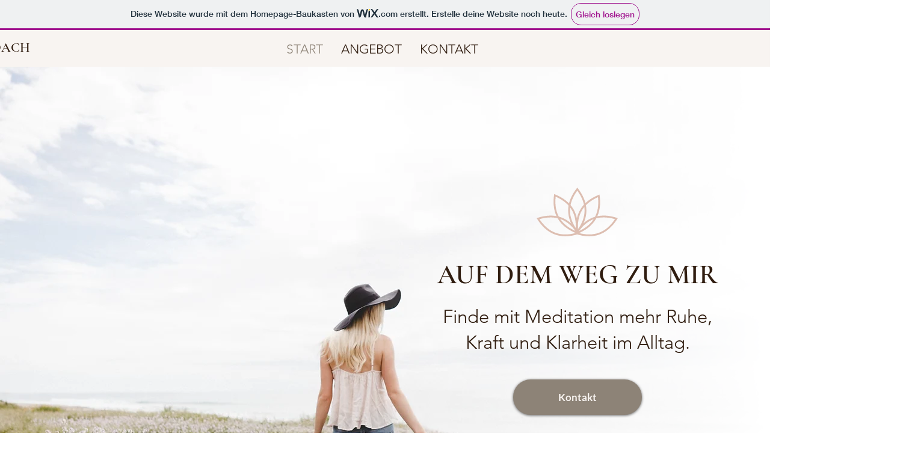

--- FILE ---
content_type: text/html; charset=UTF-8
request_url: https://websitemagie.wixsite.com/meditation
body_size: 130141
content:
<!DOCTYPE html>
<html lang="de">
<head>
  
  <!-- SEO Tags -->
  <title>Website Coaching | Websitemagie | Karlsruhe</title>
  <meta name="description" content="Erstelle deine Website selbst - mit persönlichem WIX-Coaching spielend leicht online sein. Willkommen bei Websitemagie!"/>
  <link rel="canonical" href="https://websitemagie.wixsite.com/meditation"/>
  <meta name="robots" content="noindex"/>
  <meta property="og:title" content="Website Coaching | Websitemagie | Karlsruhe"/>
  <meta property="og:description" content="Erstelle deine Website selbst - mit persönlichem WIX-Coaching spielend leicht online sein. Willkommen bei Websitemagie!"/>
  <meta property="og:url" content="https://websitemagie.wixsite.com/meditation"/>
  <meta property="og:site_name" content="Meditation"/>
  <meta property="og:type" content="website"/>
  <meta name="google-site-verification" content="RmhZX5eX8UthkKbfIsMMmhe4lOFEsJfLCUIfo161ox4"/>
  <meta name="twitter:card" content="summary_large_image"/>
  <meta name="twitter:title" content="Website Coaching | Websitemagie | Karlsruhe"/>
  <meta name="twitter:description" content="Erstelle deine Website selbst - mit persönlichem WIX-Coaching spielend leicht online sein. Willkommen bei Websitemagie!"/>

  
  <meta charset='utf-8'>
  <meta name="viewport" content="width=device-width, initial-scale=1" id="wixDesktopViewport" />
  <meta http-equiv="X-UA-Compatible" content="IE=edge">
  <meta name="generator" content="Wix.com Website Builder"/>

  <link rel="icon" sizes="192x192" href="https://www.wix.com/favicon.ico" type="image/x-icon"/>
  <link rel="shortcut icon" href="https://www.wix.com/favicon.ico" type="image/x-icon"/>
  <link rel="apple-touch-icon" href="https://www.wix.com/favicon.ico" type="image/x-icon"/>

  <!-- Safari Pinned Tab Icon -->
  <!-- <link rel="mask-icon" href="https://www.wix.com/favicon.ico"> -->

  <!-- Origin trials -->
  


  <!-- Segmenter Polyfill -->
  <script>
    if (!window.Intl || !window.Intl.Segmenter) {
      (function() {
        var script = document.createElement('script');
        script.src = 'https://static.parastorage.com/unpkg/@formatjs/intl-segmenter@11.7.10/polyfill.iife.js';
        document.head.appendChild(script);
      })();
    }
  </script>

  <!-- Legacy Polyfills -->
  <script nomodule="" src="https://static.parastorage.com/unpkg/core-js-bundle@3.2.1/minified.js"></script>
  <script nomodule="" src="https://static.parastorage.com/unpkg/focus-within-polyfill@5.0.9/dist/focus-within-polyfill.js"></script>

  <!-- Performance API Polyfills -->
  <script>
  (function () {
    var noop = function noop() {};
    if ("performance" in window === false) {
      window.performance = {};
    }
    window.performance.mark = performance.mark || noop;
    window.performance.measure = performance.measure || noop;
    if ("now" in window.performance === false) {
      var nowOffset = Date.now();
      if (performance.timing && performance.timing.navigationStart) {
        nowOffset = performance.timing.navigationStart;
      }
      window.performance.now = function now() {
        return Date.now() - nowOffset;
      };
    }
  })();
  </script>

  <!-- Globals Definitions -->
  <script>
    (function () {
      var now = Date.now()
      window.initialTimestamps = {
        initialTimestamp: now,
        initialRequestTimestamp: Math.round(performance.timeOrigin ? performance.timeOrigin : now - performance.now())
      }

      window.thunderboltTag = "libs-releases-GA-local"
      window.thunderboltVersion = "1.16819.0"
    })();
  </script>

  <!-- Essential Viewer Model -->
  <script type="application/json" id="wix-essential-viewer-model">{"fleetConfig":{"fleetName":"thunderbolt-seo-renderer","type":"GA","code":0},"mode":{"qa":false,"enableTestApi":false,"debug":false,"ssrIndicator":false,"ssrOnly":false,"siteAssetsFallback":"enable","versionIndicator":false},"componentsLibrariesTopology":[{"artifactId":"editor-elements","namespace":"wixui","url":"https:\/\/static.parastorage.com\/services\/editor-elements\/1.14873.0"},{"artifactId":"editor-elements","namespace":"dsgnsys","url":"https:\/\/static.parastorage.com\/services\/editor-elements\/1.14873.0"}],"siteFeaturesConfigs":{"sessionManager":{"isRunningInDifferentSiteContext":false}},"language":{"userLanguage":"de"},"siteAssets":{"clientTopology":{"mediaRootUrl":"https:\/\/static.wixstatic.com","scriptsUrl":"static.parastorage.com","staticMediaUrl":"https:\/\/static.wixstatic.com\/media","moduleRepoUrl":"https:\/\/static.parastorage.com\/unpkg","fileRepoUrl":"https:\/\/static.parastorage.com\/services","viewerAppsUrl":"https:\/\/viewer-apps.parastorage.com","viewerAssetsUrl":"https:\/\/viewer-assets.parastorage.com","siteAssetsUrl":"https:\/\/siteassets.parastorage.com","pageJsonServerUrls":["https:\/\/pages.parastorage.com","https:\/\/staticorigin.wixstatic.com","https:\/\/fallback.wix.com\/wix-html-editor-pages-webapp\/page"],"pathOfTBModulesInFileRepoForFallback":"wix-thunderbolt\/dist\/"}},"siteFeatures":["accessibility","appMonitoring","assetsLoader","businessLogger","captcha","clickHandlerRegistrar","commonConfig","componentsLoader","componentsRegistry","consentPolicy","cyclicTabbing","domSelectors","environmentWixCodeSdk","environment","locationWixCodeSdk","mpaNavigation","navigationManager","navigationPhases","ooi","pages","panorama","renderer","reporter","router","scrollRestoration","seoWixCodeSdk","seo","sessionManager","siteMembersWixCodeSdk","siteMembers","siteScrollBlocker","siteWixCodeSdk","speculationRules","ssrCache","stores","structureApi","thunderboltInitializer","tpaCommons","translations","usedPlatformApis","warmupData","windowMessageRegistrar","windowWixCodeSdk","wixEmbedsApi","componentsReact","platform"],"site":{"externalBaseUrl":"https:\/\/websitemagie.wixsite.com\/meditation","isSEO":true},"media":{"staticMediaUrl":"https:\/\/static.wixstatic.com\/media","mediaRootUrl":"https:\/\/static.wixstatic.com\/","staticVideoUrl":"https:\/\/video.wixstatic.com\/"},"requestUrl":"https:\/\/websitemagie.wixsite.com\/meditation","rollout":{"siteAssetsVersionsRollout":false,"isDACRollout":0,"isTBRollout":false},"commonConfig":{"brand":"wix","host":"VIEWER","bsi":"","consentPolicy":{},"consentPolicyHeader":{},"siteRevision":"44","renderingFlow":"NONE","language":"de","locale":"de-de"},"interactionSampleRatio":0.01,"dynamicModelUrl":"https:\/\/websitemagie.wixsite.com\/meditation\/_api\/v2\/dynamicmodel","accessTokensUrl":"https:\/\/websitemagie.wixsite.com\/meditation\/_api\/v1\/access-tokens","isExcludedFromSecurityExperiments":false,"experiments":{"specs.thunderbolt.hardenFetchAndXHR":true,"specs.thunderbolt.securityExperiments":true}}</script>
  <script>window.viewerModel = JSON.parse(document.getElementById('wix-essential-viewer-model').textContent)</script>

  <script>
    window.commonConfig = viewerModel.commonConfig
  </script>

  
  <!-- BEGIN handleAccessTokens bundle -->

  <script data-url="https://static.parastorage.com/services/wix-thunderbolt/dist/handleAccessTokens.inline.4f2f9a53.bundle.min.js">(()=>{"use strict";function e(e){let{context:o,property:r,value:n,enumerable:i=!0}=e,c=e.get,l=e.set;if(!r||void 0===n&&!c&&!l)return new Error("property and value are required");let a=o||globalThis,s=a?.[r],u={};if(void 0!==n)u.value=n;else{if(c){let e=t(c);e&&(u.get=e)}if(l){let e=t(l);e&&(u.set=e)}}let p={...u,enumerable:i||!1,configurable:!1};void 0!==n&&(p.writable=!1);try{Object.defineProperty(a,r,p)}catch(e){return e instanceof TypeError?s:e}return s}function t(e,t){return"function"==typeof e?e:!0===e?.async&&"function"==typeof e.func?t?async function(t){return e.func(t)}:async function(){return e.func()}:"function"==typeof e?.func?e.func:void 0}try{e({property:"strictDefine",value:e})}catch{}try{e({property:"defineStrictObject",value:r})}catch{}try{e({property:"defineStrictMethod",value:n})}catch{}var o=["toString","toLocaleString","valueOf","constructor","prototype"];function r(t){let{context:n,property:c,propertiesToExclude:l=[],skipPrototype:a=!1,hardenPrototypePropertiesToExclude:s=[]}=t;if(!c)return new Error("property is required");let u=(n||globalThis)[c],p={},f=i(n,c);u&&("object"==typeof u||"function"==typeof u)&&Reflect.ownKeys(u).forEach(t=>{if(!l.includes(t)&&!o.includes(t)){let o=i(u,t);if(o&&(o.writable||o.configurable)){let{value:r,get:n,set:i,enumerable:c=!1}=o,l={};void 0!==r?l.value=r:n?l.get=n:i&&(l.set=i);try{let o=e({context:u,property:t,...l,enumerable:c});p[t]=o}catch(e){if(!(e instanceof TypeError))throw e;try{p[t]=o.value||o.get||o.set}catch{}}}}});let d={originalObject:u,originalProperties:p};if(!a&&void 0!==u?.prototype){let e=r({context:u,property:"prototype",propertiesToExclude:s,skipPrototype:!0});e instanceof Error||(d.originalPrototype=e?.originalObject,d.originalPrototypeProperties=e?.originalProperties)}return e({context:n,property:c,value:u,enumerable:f?.enumerable}),d}function n(t,o){let r=(o||globalThis)[t],n=i(o||globalThis,t);return r&&n&&(n.writable||n.configurable)?(Object.freeze(r),e({context:globalThis,property:t,value:r})):r}function i(e,t){if(e&&t)try{return Reflect.getOwnPropertyDescriptor(e,t)}catch{return}}function c(e){if("string"!=typeof e)return e;try{return decodeURIComponent(e).toLowerCase().trim()}catch{return e.toLowerCase().trim()}}function l(e,t){let o="";if("string"==typeof e)o=e.split("=")[0]?.trim()||"";else{if(!e||"string"!=typeof e.name)return!1;o=e.name}return t.has(c(o)||"")}function a(e,t){let o;return o="string"==typeof e?e.split(";").map(e=>e.trim()).filter(e=>e.length>0):e||[],o.filter(e=>!l(e,t))}var s=null;function u(){return null===s&&(s=typeof Document>"u"?void 0:Object.getOwnPropertyDescriptor(Document.prototype,"cookie")),s}function p(t,o){if(!globalThis?.cookieStore)return;let r=globalThis.cookieStore.get.bind(globalThis.cookieStore),n=globalThis.cookieStore.getAll.bind(globalThis.cookieStore),i=globalThis.cookieStore.set.bind(globalThis.cookieStore),c=globalThis.cookieStore.delete.bind(globalThis.cookieStore);return e({context:globalThis.CookieStore.prototype,property:"get",value:async function(e){return l(("string"==typeof e?e:e.name)||"",t)?null:r.call(this,e)},enumerable:!0}),e({context:globalThis.CookieStore.prototype,property:"getAll",value:async function(){return a(await n.apply(this,Array.from(arguments)),t)},enumerable:!0}),e({context:globalThis.CookieStore.prototype,property:"set",value:async function(){let e=Array.from(arguments);if(!l(1===e.length?e[0].name:e[0],t))return i.apply(this,e);o&&console.warn(o)},enumerable:!0}),e({context:globalThis.CookieStore.prototype,property:"delete",value:async function(){let e=Array.from(arguments);if(!l(1===e.length?e[0].name:e[0],t))return c.apply(this,e)},enumerable:!0}),e({context:globalThis.cookieStore,property:"prototype",value:globalThis.CookieStore.prototype,enumerable:!1}),e({context:globalThis,property:"cookieStore",value:globalThis.cookieStore,enumerable:!0}),{get:r,getAll:n,set:i,delete:c}}var f=["TextEncoder","TextDecoder","XMLHttpRequestEventTarget","EventTarget","URL","JSON","Reflect","Object","Array","Map","Set","WeakMap","WeakSet","Promise","Symbol","Error"],d=["addEventListener","removeEventListener","dispatchEvent","encodeURI","encodeURIComponent","decodeURI","decodeURIComponent"];const y=(e,t)=>{try{const o=t?t.get.call(document):document.cookie;return o.split(";").map(e=>e.trim()).filter(t=>t?.startsWith(e))[0]?.split("=")[1]}catch(e){return""}},g=(e="",t="",o="/")=>`${e}=; ${t?`domain=${t};`:""} max-age=0; path=${o}; expires=Thu, 01 Jan 1970 00:00:01 GMT`;function m(){(function(){if("undefined"!=typeof window){const e=performance.getEntriesByType("navigation")[0];return"back_forward"===(e?.type||"")}return!1})()&&function(){const{counter:e}=function(){const e=b("getItem");if(e){const[t,o]=e.split("-"),r=o?parseInt(o,10):0;if(r>=3){const e=t?Number(t):0;if(Date.now()-e>6e4)return{counter:0}}return{counter:r}}return{counter:0}}();e<3?(!function(e=1){b("setItem",`${Date.now()}-${e}`)}(e+1),window.location.reload()):console.error("ATS: Max reload attempts reached")}()}function b(e,t){try{return sessionStorage[e]("reload",t||"")}catch(e){console.error("ATS: Error calling sessionStorage:",e)}}const h="client-session-bind",v="sec-fetch-unsupported",{experiments:w}=window.viewerModel,T=[h,"client-binding",v,"svSession","smSession","server-session-bind","wixSession2","wixSession3"].map(e=>e.toLowerCase()),{cookie:S}=function(t,o){let r=new Set(t);return e({context:document,property:"cookie",set:{func:e=>function(e,t,o,r){let n=u(),i=c(t.split(";")[0]||"")||"";[...o].every(e=>!i.startsWith(e.toLowerCase()))&&n?.set?n.set.call(e,t):r&&console.warn(r)}(document,e,r,o)},get:{func:()=>function(e,t){let o=u();if(!o?.get)throw new Error("Cookie descriptor or getter not available");return a(o.get.call(e),t).join("; ")}(document,r)},enumerable:!0}),{cookieStore:p(r,o),cookie:u()}}(T),k="tbReady",x="security_overrideGlobals",{experiments:E,siteFeaturesConfigs:C,accessTokensUrl:P}=window.viewerModel,R=P,M={},O=(()=>{const e=y(h,S);if(w["specs.thunderbolt.browserCacheReload"]){y(v,S)||e?b("removeItem"):m()}return(()=>{const e=g(h),t=g(h,location.hostname);S.set.call(document,e),S.set.call(document,t)})(),e})();O&&(M["client-binding"]=O);const D=fetch;addEventListener(k,function e(t){const{logger:o}=t.detail;try{window.tb.init({fetch:D,fetchHeaders:M})}catch(e){const t=new Error("TB003");o.meter(`${x}_${t.message}`,{paramsOverrides:{errorType:x,eventString:t.message}}),window?.viewerModel?.mode.debug&&console.error(e)}finally{removeEventListener(k,e)}}),E["specs.thunderbolt.hardenFetchAndXHR"]||(window.fetchDynamicModel=()=>C.sessionManager.isRunningInDifferentSiteContext?Promise.resolve({}):fetch(R,{credentials:"same-origin",headers:M}).then(function(e){if(!e.ok)throw new Error(`[${e.status}]${e.statusText}`);return e.json()}),window.dynamicModelPromise=window.fetchDynamicModel())})();
//# sourceMappingURL=https://static.parastorage.com/services/wix-thunderbolt/dist/handleAccessTokens.inline.4f2f9a53.bundle.min.js.map</script>

<!-- END handleAccessTokens bundle -->

<!-- BEGIN overrideGlobals bundle -->

<script data-url="https://static.parastorage.com/services/wix-thunderbolt/dist/overrideGlobals.inline.ec13bfcf.bundle.min.js">(()=>{"use strict";function e(e){let{context:r,property:o,value:n,enumerable:i=!0}=e,c=e.get,a=e.set;if(!o||void 0===n&&!c&&!a)return new Error("property and value are required");let l=r||globalThis,u=l?.[o],s={};if(void 0!==n)s.value=n;else{if(c){let e=t(c);e&&(s.get=e)}if(a){let e=t(a);e&&(s.set=e)}}let p={...s,enumerable:i||!1,configurable:!1};void 0!==n&&(p.writable=!1);try{Object.defineProperty(l,o,p)}catch(e){return e instanceof TypeError?u:e}return u}function t(e,t){return"function"==typeof e?e:!0===e?.async&&"function"==typeof e.func?t?async function(t){return e.func(t)}:async function(){return e.func()}:"function"==typeof e?.func?e.func:void 0}try{e({property:"strictDefine",value:e})}catch{}try{e({property:"defineStrictObject",value:o})}catch{}try{e({property:"defineStrictMethod",value:n})}catch{}var r=["toString","toLocaleString","valueOf","constructor","prototype"];function o(t){let{context:n,property:c,propertiesToExclude:a=[],skipPrototype:l=!1,hardenPrototypePropertiesToExclude:u=[]}=t;if(!c)return new Error("property is required");let s=(n||globalThis)[c],p={},f=i(n,c);s&&("object"==typeof s||"function"==typeof s)&&Reflect.ownKeys(s).forEach(t=>{if(!a.includes(t)&&!r.includes(t)){let r=i(s,t);if(r&&(r.writable||r.configurable)){let{value:o,get:n,set:i,enumerable:c=!1}=r,a={};void 0!==o?a.value=o:n?a.get=n:i&&(a.set=i);try{let r=e({context:s,property:t,...a,enumerable:c});p[t]=r}catch(e){if(!(e instanceof TypeError))throw e;try{p[t]=r.value||r.get||r.set}catch{}}}}});let d={originalObject:s,originalProperties:p};if(!l&&void 0!==s?.prototype){let e=o({context:s,property:"prototype",propertiesToExclude:u,skipPrototype:!0});e instanceof Error||(d.originalPrototype=e?.originalObject,d.originalPrototypeProperties=e?.originalProperties)}return e({context:n,property:c,value:s,enumerable:f?.enumerable}),d}function n(t,r){let o=(r||globalThis)[t],n=i(r||globalThis,t);return o&&n&&(n.writable||n.configurable)?(Object.freeze(o),e({context:globalThis,property:t,value:o})):o}function i(e,t){if(e&&t)try{return Reflect.getOwnPropertyDescriptor(e,t)}catch{return}}function c(e){if("string"!=typeof e)return e;try{return decodeURIComponent(e).toLowerCase().trim()}catch{return e.toLowerCase().trim()}}function a(e,t){return e instanceof Headers?e.forEach((r,o)=>{l(o,t)||e.delete(o)}):Object.keys(e).forEach(r=>{l(r,t)||delete e[r]}),e}function l(e,t){return!t.has(c(e)||"")}function u(e,t){let r=!0,o=function(e){let t,r;if(globalThis.Request&&e instanceof Request)t=e.url;else{if("function"!=typeof e?.toString)throw new Error("Unsupported type for url");t=e.toString()}try{return new URL(t).pathname}catch{return r=t.replace(/#.+/gi,"").split("?").shift(),r.startsWith("/")?r:`/${r}`}}(e),n=c(o);return n&&t.some(e=>n.includes(e))&&(r=!1),r}function s(t,r,o){let n=fetch,i=XMLHttpRequest,c=new Set(r);function s(){let e=new i,r=e.open,n=e.setRequestHeader;return e.open=function(){let n=Array.from(arguments),i=n[1];if(n.length<2||u(i,t))return r.apply(e,n);throw new Error(o||`Request not allowed for path ${i}`)},e.setRequestHeader=function(t,r){l(decodeURIComponent(t),c)&&n.call(e,t,r)},e}return e({property:"fetch",value:function(){let e=function(e,t){return globalThis.Request&&e[0]instanceof Request&&e[0]?.headers?a(e[0].headers,t):e[1]?.headers&&a(e[1].headers,t),e}(arguments,c);return u(arguments[0],t)?n.apply(globalThis,Array.from(e)):new Promise((e,t)=>{t(new Error(o||`Request not allowed for path ${arguments[0]}`))})},enumerable:!0}),e({property:"XMLHttpRequest",value:s,enumerable:!0}),Object.keys(i).forEach(e=>{s[e]=i[e]}),{fetch:n,XMLHttpRequest:i}}var p=["TextEncoder","TextDecoder","XMLHttpRequestEventTarget","EventTarget","URL","JSON","Reflect","Object","Array","Map","Set","WeakMap","WeakSet","Promise","Symbol","Error"],f=["addEventListener","removeEventListener","dispatchEvent","encodeURI","encodeURIComponent","decodeURI","decodeURIComponent"];const d=function(){let t=globalThis.open,r=document.open;function o(e,r,o){let n="string"!=typeof e,i=t.call(window,e,r,o);return n||e&&function(e){return e.startsWith("//")&&/(?:[a-z0-9](?:[a-z0-9-]{0,61}[a-z0-9])?\.)+[a-z0-9][a-z0-9-]{0,61}[a-z0-9]/g.test(`${location.protocol}:${e}`)&&(e=`${location.protocol}${e}`),!e.startsWith("http")||new URL(e).hostname===location.hostname}(e)?{}:i}return e({property:"open",value:o,context:globalThis,enumerable:!0}),e({property:"open",value:function(e,t,n){return e?o(e,t,n):r.call(document,e||"",t||"",n||"")},context:document,enumerable:!0}),{open:t,documentOpen:r}},y=function(){let t=document.createElement,r=Element.prototype.setAttribute,o=Element.prototype.setAttributeNS;return e({property:"createElement",context:document,value:function(n,i){let a=t.call(document,n,i);if("iframe"===c(n)){e({property:"srcdoc",context:a,get:()=>"",set:()=>{console.warn("`srcdoc` is not allowed in iframe elements.")}});let t=function(e,t){"srcdoc"!==e.toLowerCase()?r.call(a,e,t):console.warn("`srcdoc` attribute is not allowed to be set.")},n=function(e,t,r){"srcdoc"!==t.toLowerCase()?o.call(a,e,t,r):console.warn("`srcdoc` attribute is not allowed to be set.")};a.setAttribute=t,a.setAttributeNS=n}return a},enumerable:!0}),{createElement:t,setAttribute:r,setAttributeNS:o}},m=["client-binding"],b=["/_api/v1/access-tokens","/_api/v2/dynamicmodel","/_api/one-app-session-web/v3/businesses"],h=function(){let t=setTimeout,r=setInterval;return o("setTimeout",0,globalThis),o("setInterval",0,globalThis),{setTimeout:t,setInterval:r};function o(t,r,o){let n=o||globalThis,i=n[t];if(!i||"function"!=typeof i)throw new Error(`Function ${t} not found or is not a function`);e({property:t,value:function(){let e=Array.from(arguments);if("string"!=typeof e[r])return i.apply(n,e);console.warn(`Calling ${t} with a String Argument at index ${r} is not allowed`)},context:o,enumerable:!0})}},v=function(){if(navigator&&"serviceWorker"in navigator){let t=navigator.serviceWorker.register;return e({context:navigator.serviceWorker,property:"register",value:function(){console.log("Service worker registration is not allowed")},enumerable:!0}),{register:t}}return{}};performance.mark("overrideGlobals started");const{isExcludedFromSecurityExperiments:g,experiments:w}=window.viewerModel,E=!g&&w["specs.thunderbolt.securityExperiments"];try{d(),E&&y(),w["specs.thunderbolt.hardenFetchAndXHR"]&&E&&s(b,m),v(),(e=>{let t=[],r=[];r=r.concat(["TextEncoder","TextDecoder"]),e&&(r=r.concat(["XMLHttpRequestEventTarget","EventTarget"])),r=r.concat(["URL","JSON"]),e&&(t=t.concat(["addEventListener","removeEventListener"])),t=t.concat(["encodeURI","encodeURIComponent","decodeURI","decodeURIComponent"]),r=r.concat(["String","Number"]),e&&r.push("Object"),r=r.concat(["Reflect"]),t.forEach(e=>{n(e),["addEventListener","removeEventListener"].includes(e)&&n(e,document)}),r.forEach(e=>{o({property:e})})})(E),E&&h()}catch(e){window?.viewerModel?.mode.debug&&console.error(e);const t=new Error("TB006");window.fedops?.reportError(t,"security_overrideGlobals"),window.Sentry?window.Sentry.captureException(t):globalThis.defineStrictProperty("sentryBuffer",[t],window,!1)}performance.mark("overrideGlobals ended")})();
//# sourceMappingURL=https://static.parastorage.com/services/wix-thunderbolt/dist/overrideGlobals.inline.ec13bfcf.bundle.min.js.map</script>

<!-- END overrideGlobals bundle -->


  
  <script>
    window.commonConfig = viewerModel.commonConfig

	
  </script>

  <!-- Initial CSS -->
  <style data-url="https://static.parastorage.com/services/wix-thunderbolt/dist/main.46d95940.min.css">@keyframes slide-horizontal-new{0%{transform:translateX(100%)}}@keyframes slide-horizontal-old{80%{opacity:1}to{opacity:0;transform:translateX(-100%)}}@keyframes slide-vertical-new{0%{transform:translateY(-100%)}}@keyframes slide-vertical-old{80%{opacity:1}to{opacity:0;transform:translateY(100%)}}@keyframes out-in-new{0%{opacity:0}}@keyframes out-in-old{to{opacity:0}}:root:active-view-transition{view-transition-name:none}::view-transition{pointer-events:none}:root:active-view-transition #SITE_HEADER{view-transition-name:header-group}:root:active-view-transition #WIX_ADS{view-transition-name:wix-ads-group}:root:active-view-transition #SITE_FOOTER{view-transition-name:footer-group}:root:active-view-transition::view-transition-new(page-group),:root:active-view-transition::view-transition-old(page-group){animation-duration:.6s;cursor:wait;pointer-events:all}:root:active-view-transition-type(SlideHorizontal)::view-transition-old(page-group){animation:slide-horizontal-old .6s cubic-bezier(.83,0,.17,1) forwards;mix-blend-mode:normal}:root:active-view-transition-type(SlideHorizontal)::view-transition-new(page-group){animation:slide-horizontal-new .6s cubic-bezier(.83,0,.17,1) backwards;mix-blend-mode:normal}:root:active-view-transition-type(SlideVertical)::view-transition-old(page-group){animation:slide-vertical-old .6s cubic-bezier(.83,0,.17,1) forwards;mix-blend-mode:normal}:root:active-view-transition-type(SlideVertical)::view-transition-new(page-group){animation:slide-vertical-new .6s cubic-bezier(.83,0,.17,1) backwards;mix-blend-mode:normal}:root:active-view-transition-type(OutIn)::view-transition-old(page-group){animation:out-in-old .35s cubic-bezier(.22,1,.36,1) forwards}:root:active-view-transition-type(OutIn)::view-transition-new(page-group){animation:out-in-new .35s cubic-bezier(.64,0,.78,0) .35s backwards}@media(prefers-reduced-motion:reduce){::view-transition-group(*),::view-transition-new(*),::view-transition-old(*){animation:none!important}}body,html{background:transparent;border:0;margin:0;outline:0;padding:0;vertical-align:baseline}body{--scrollbar-width:0px;font-family:Arial,Helvetica,sans-serif;font-size:10px}body,html{height:100%}body{overflow-x:auto;overflow-y:scroll}body:not(.responsive) #site-root{min-width:var(--site-width);width:100%}body:not([data-js-loaded]) [data-hide-prejs]{visibility:hidden}interact-element{display:contents}#SITE_CONTAINER{position:relative}:root{--one-unit:1vw;--section-max-width:9999px;--spx-stopper-max:9999px;--spx-stopper-min:0px;--browser-zoom:1}@supports(-webkit-appearance:none) and (stroke-color:transparent){:root{--safari-sticky-fix:opacity;--experimental-safari-sticky-fix:translateZ(0)}}@supports(container-type:inline-size){:root{--one-unit:1cqw}}[id^=oldHoverBox-]{mix-blend-mode:plus-lighter;transition:opacity .5s ease,visibility .5s ease}[data-mesh-id$=inlineContent-gridContainer]:has(>[id^=oldHoverBox-]){isolation:isolate}</style>
<style data-url="https://static.parastorage.com/services/wix-thunderbolt/dist/main.renderer.25146d00.min.css">a,abbr,acronym,address,applet,b,big,blockquote,button,caption,center,cite,code,dd,del,dfn,div,dl,dt,em,fieldset,font,footer,form,h1,h2,h3,h4,h5,h6,header,i,iframe,img,ins,kbd,label,legend,li,nav,object,ol,p,pre,q,s,samp,section,small,span,strike,strong,sub,sup,table,tbody,td,tfoot,th,thead,title,tr,tt,u,ul,var{background:transparent;border:0;margin:0;outline:0;padding:0;vertical-align:baseline}input,select,textarea{box-sizing:border-box;font-family:Helvetica,Arial,sans-serif}ol,ul{list-style:none}blockquote,q{quotes:none}ins{text-decoration:none}del{text-decoration:line-through}table{border-collapse:collapse;border-spacing:0}a{cursor:pointer;text-decoration:none}.testStyles{overflow-y:hidden}.reset-button{-webkit-appearance:none;background:none;border:0;color:inherit;font:inherit;line-height:normal;outline:0;overflow:visible;padding:0;-webkit-user-select:none;-moz-user-select:none;-ms-user-select:none}:focus{outline:none}body.device-mobile-optimized:not(.disable-site-overflow){overflow-x:hidden;overflow-y:scroll}body.device-mobile-optimized:not(.responsive) #SITE_CONTAINER{margin-left:auto;margin-right:auto;overflow-x:visible;position:relative;width:320px}body.device-mobile-optimized:not(.responsive):not(.blockSiteScrolling) #SITE_CONTAINER{margin-top:0}body.device-mobile-optimized>*{max-width:100%!important}body.device-mobile-optimized #site-root{overflow-x:hidden;overflow-y:hidden}@supports(overflow:clip){body.device-mobile-optimized #site-root{overflow-x:clip;overflow-y:clip}}body.device-mobile-non-optimized #SITE_CONTAINER #site-root{overflow-x:clip;overflow-y:clip}body.device-mobile-non-optimized.fullScreenMode{background-color:#5f6360}body.device-mobile-non-optimized.fullScreenMode #MOBILE_ACTIONS_MENU,body.device-mobile-non-optimized.fullScreenMode #SITE_BACKGROUND,body.device-mobile-non-optimized.fullScreenMode #site-root,body.fullScreenMode #WIX_ADS{visibility:hidden}body.fullScreenMode{overflow-x:hidden!important;overflow-y:hidden!important}body.fullScreenMode.device-mobile-optimized #TINY_MENU{opacity:0;pointer-events:none}body.fullScreenMode-scrollable.device-mobile-optimized{overflow-x:hidden!important;overflow-y:auto!important}body.fullScreenMode-scrollable.device-mobile-optimized #masterPage,body.fullScreenMode-scrollable.device-mobile-optimized #site-root{overflow-x:hidden!important;overflow-y:hidden!important}body.fullScreenMode-scrollable.device-mobile-optimized #SITE_BACKGROUND,body.fullScreenMode-scrollable.device-mobile-optimized #masterPage{height:auto!important}body.fullScreenMode-scrollable.device-mobile-optimized #masterPage.mesh-layout{height:0!important}body.blockSiteScrolling,body.siteScrollingBlocked{position:fixed;width:100%}body.siteScrollingBlockedIOSFix{overflow:hidden!important}body.blockSiteScrolling #SITE_CONTAINER{margin-top:calc(var(--blocked-site-scroll-margin-top)*-1)}#site-root{margin:0 auto;min-height:100%;position:relative;top:var(--wix-ads-height)}#site-root img:not([src]){visibility:hidden}#site-root svg img:not([src]){visibility:visible}.auto-generated-link{color:inherit}#SCROLL_TO_BOTTOM,#SCROLL_TO_TOP{height:0}.has-click-trigger{cursor:pointer}.fullScreenOverlay{bottom:0;display:flex;justify-content:center;left:0;overflow-y:hidden;position:fixed;right:0;top:-60px;z-index:1005}.fullScreenOverlay>.fullScreenOverlayContent{bottom:0;left:0;margin:0 auto;overflow:hidden;position:absolute;right:0;top:60px;transform:translateZ(0)}[data-mesh-id$=centeredContent],[data-mesh-id$=form],[data-mesh-id$=inlineContent]{pointer-events:none;position:relative}[data-mesh-id$=-gridWrapper],[data-mesh-id$=-rotated-wrapper]{pointer-events:none}[data-mesh-id$=-gridContainer]>*,[data-mesh-id$=-rotated-wrapper]>*,[data-mesh-id$=inlineContent]>:not([data-mesh-id$=-gridContainer]){pointer-events:auto}.device-mobile-optimized #masterPage.mesh-layout #SOSP_CONTAINER_CUSTOM_ID{grid-area:2/1/3/2;-ms-grid-row:2;position:relative}#masterPage.mesh-layout{-ms-grid-rows:max-content max-content min-content max-content;-ms-grid-columns:100%;align-items:start;display:-ms-grid;display:grid;grid-template-columns:100%;grid-template-rows:max-content max-content min-content max-content;justify-content:stretch}#masterPage.mesh-layout #PAGES_CONTAINER,#masterPage.mesh-layout #SITE_FOOTER-placeholder,#masterPage.mesh-layout #SITE_FOOTER_WRAPPER,#masterPage.mesh-layout #SITE_HEADER-placeholder,#masterPage.mesh-layout #SITE_HEADER_WRAPPER,#masterPage.mesh-layout #SOSP_CONTAINER_CUSTOM_ID[data-state~=mobileView],#masterPage.mesh-layout #soapAfterPagesContainer,#masterPage.mesh-layout #soapBeforePagesContainer{-ms-grid-row-align:start;-ms-grid-column-align:start;-ms-grid-column:1}#masterPage.mesh-layout #SITE_HEADER-placeholder,#masterPage.mesh-layout #SITE_HEADER_WRAPPER{grid-area:1/1/2/2;-ms-grid-row:1}#masterPage.mesh-layout #PAGES_CONTAINER,#masterPage.mesh-layout #soapAfterPagesContainer,#masterPage.mesh-layout #soapBeforePagesContainer{grid-area:3/1/4/2;-ms-grid-row:3}#masterPage.mesh-layout #soapAfterPagesContainer,#masterPage.mesh-layout #soapBeforePagesContainer{width:100%}#masterPage.mesh-layout #PAGES_CONTAINER{align-self:stretch}#masterPage.mesh-layout main#PAGES_CONTAINER{display:block}#masterPage.mesh-layout #SITE_FOOTER-placeholder,#masterPage.mesh-layout #SITE_FOOTER_WRAPPER{grid-area:4/1/5/2;-ms-grid-row:4}#masterPage.mesh-layout #SITE_PAGES,#masterPage.mesh-layout [data-mesh-id=PAGES_CONTAINERcenteredContent],#masterPage.mesh-layout [data-mesh-id=PAGES_CONTAINERinlineContent]{height:100%}#masterPage.mesh-layout.desktop>*{width:100%}#masterPage.mesh-layout #PAGES_CONTAINER,#masterPage.mesh-layout #SITE_FOOTER,#masterPage.mesh-layout #SITE_FOOTER_WRAPPER,#masterPage.mesh-layout #SITE_HEADER,#masterPage.mesh-layout #SITE_HEADER_WRAPPER,#masterPage.mesh-layout #SITE_PAGES,#masterPage.mesh-layout #masterPageinlineContent{position:relative}#masterPage.mesh-layout #SITE_HEADER{grid-area:1/1/2/2}#masterPage.mesh-layout #SITE_FOOTER{grid-area:4/1/5/2}#masterPage.mesh-layout.overflow-x-clip #SITE_FOOTER,#masterPage.mesh-layout.overflow-x-clip #SITE_HEADER{overflow-x:clip}[data-z-counter]{z-index:0}[data-z-counter="0"]{z-index:auto}.wixSiteProperties{-webkit-font-smoothing:antialiased;-moz-osx-font-smoothing:grayscale}:root{--wst-button-color-fill-primary:rgb(var(--color_48));--wst-button-color-border-primary:rgb(var(--color_49));--wst-button-color-text-primary:rgb(var(--color_50));--wst-button-color-fill-primary-hover:rgb(var(--color_51));--wst-button-color-border-primary-hover:rgb(var(--color_52));--wst-button-color-text-primary-hover:rgb(var(--color_53));--wst-button-color-fill-primary-disabled:rgb(var(--color_54));--wst-button-color-border-primary-disabled:rgb(var(--color_55));--wst-button-color-text-primary-disabled:rgb(var(--color_56));--wst-button-color-fill-secondary:rgb(var(--color_57));--wst-button-color-border-secondary:rgb(var(--color_58));--wst-button-color-text-secondary:rgb(var(--color_59));--wst-button-color-fill-secondary-hover:rgb(var(--color_60));--wst-button-color-border-secondary-hover:rgb(var(--color_61));--wst-button-color-text-secondary-hover:rgb(var(--color_62));--wst-button-color-fill-secondary-disabled:rgb(var(--color_63));--wst-button-color-border-secondary-disabled:rgb(var(--color_64));--wst-button-color-text-secondary-disabled:rgb(var(--color_65));--wst-color-fill-base-1:rgb(var(--color_36));--wst-color-fill-base-2:rgb(var(--color_37));--wst-color-fill-base-shade-1:rgb(var(--color_38));--wst-color-fill-base-shade-2:rgb(var(--color_39));--wst-color-fill-base-shade-3:rgb(var(--color_40));--wst-color-fill-accent-1:rgb(var(--color_41));--wst-color-fill-accent-2:rgb(var(--color_42));--wst-color-fill-accent-3:rgb(var(--color_43));--wst-color-fill-accent-4:rgb(var(--color_44));--wst-color-fill-background-primary:rgb(var(--color_11));--wst-color-fill-background-secondary:rgb(var(--color_12));--wst-color-text-primary:rgb(var(--color_15));--wst-color-text-secondary:rgb(var(--color_14));--wst-color-action:rgb(var(--color_18));--wst-color-disabled:rgb(var(--color_39));--wst-color-title:rgb(var(--color_45));--wst-color-subtitle:rgb(var(--color_46));--wst-color-line:rgb(var(--color_47));--wst-font-style-h2:var(--font_2);--wst-font-style-h3:var(--font_3);--wst-font-style-h4:var(--font_4);--wst-font-style-h5:var(--font_5);--wst-font-style-h6:var(--font_6);--wst-font-style-body-large:var(--font_7);--wst-font-style-body-medium:var(--font_8);--wst-font-style-body-small:var(--font_9);--wst-font-style-body-x-small:var(--font_10);--wst-color-custom-1:rgb(var(--color_13));--wst-color-custom-2:rgb(var(--color_16));--wst-color-custom-3:rgb(var(--color_17));--wst-color-custom-4:rgb(var(--color_19));--wst-color-custom-5:rgb(var(--color_20));--wst-color-custom-6:rgb(var(--color_21));--wst-color-custom-7:rgb(var(--color_22));--wst-color-custom-8:rgb(var(--color_23));--wst-color-custom-9:rgb(var(--color_24));--wst-color-custom-10:rgb(var(--color_25));--wst-color-custom-11:rgb(var(--color_26));--wst-color-custom-12:rgb(var(--color_27));--wst-color-custom-13:rgb(var(--color_28));--wst-color-custom-14:rgb(var(--color_29));--wst-color-custom-15:rgb(var(--color_30));--wst-color-custom-16:rgb(var(--color_31));--wst-color-custom-17:rgb(var(--color_32));--wst-color-custom-18:rgb(var(--color_33));--wst-color-custom-19:rgb(var(--color_34));--wst-color-custom-20:rgb(var(--color_35))}.wix-presets-wrapper{display:contents}</style>

  <meta name="format-detection" content="telephone=no">
  <meta name="skype_toolbar" content="skype_toolbar_parser_compatible">
  
  

  

  

  <!-- head performance data start -->
  
  <!-- head performance data end -->
  

    


    
<style data-href="https://static.parastorage.com/services/editor-elements-library/dist/thunderbolt/rb_wixui.thunderbolt_bootstrap.a1b00b19.min.css">.cwL6XW{cursor:pointer}.sNF2R0{opacity:0}.hLoBV3{transition:opacity var(--transition-duration) cubic-bezier(.37,0,.63,1)}.Rdf41z,.hLoBV3{opacity:1}.ftlZWo{transition:opacity var(--transition-duration) cubic-bezier(.37,0,.63,1)}.ATGlOr,.ftlZWo{opacity:0}.KQSXD0{transition:opacity var(--transition-duration) cubic-bezier(.64,0,.78,0)}.KQSXD0,.pagQKE{opacity:1}._6zG5H{opacity:0;transition:opacity var(--transition-duration) cubic-bezier(.22,1,.36,1)}.BB49uC{transform:translateX(100%)}.j9xE1V{transition:transform var(--transition-duration) cubic-bezier(.87,0,.13,1)}.ICs7Rs,.j9xE1V{transform:translateX(0)}.DxijZJ{transition:transform var(--transition-duration) cubic-bezier(.87,0,.13,1)}.B5kjYq,.DxijZJ{transform:translateX(-100%)}.cJijIV{transition:transform var(--transition-duration) cubic-bezier(.87,0,.13,1)}.cJijIV,.hOxaWM{transform:translateX(0)}.T9p3fN{transform:translateX(100%);transition:transform var(--transition-duration) cubic-bezier(.87,0,.13,1)}.qDxYJm{transform:translateY(100%)}.aA9V0P{transition:transform var(--transition-duration) cubic-bezier(.87,0,.13,1)}.YPXPAS,.aA9V0P{transform:translateY(0)}.Xf2zsA{transition:transform var(--transition-duration) cubic-bezier(.87,0,.13,1)}.Xf2zsA,.y7Kt7s{transform:translateY(-100%)}.EeUgMu{transition:transform var(--transition-duration) cubic-bezier(.87,0,.13,1)}.EeUgMu,.fdHrtm{transform:translateY(0)}.WIFaG4{transform:translateY(100%);transition:transform var(--transition-duration) cubic-bezier(.87,0,.13,1)}body:not(.responsive) .JsJXaX{overflow-x:clip}:root:active-view-transition .JsJXaX{view-transition-name:page-group}.AnQkDU{display:grid;grid-template-columns:1fr;grid-template-rows:1fr;height:100%}.AnQkDU>div{align-self:stretch!important;grid-area:1/1/2/2;justify-self:stretch!important}.StylableButton2545352419__root{-archetype:box;border:none;box-sizing:border-box;cursor:pointer;display:block;height:100%;min-height:10px;min-width:10px;padding:0;touch-action:manipulation;width:100%}.StylableButton2545352419__root[disabled]{pointer-events:none}.StylableButton2545352419__root:not(:hover):not([disabled]).StylableButton2545352419--hasBackgroundColor{background-color:var(--corvid-background-color)!important}.StylableButton2545352419__root:hover:not([disabled]).StylableButton2545352419--hasHoverBackgroundColor{background-color:var(--corvid-hover-background-color)!important}.StylableButton2545352419__root:not(:hover)[disabled].StylableButton2545352419--hasDisabledBackgroundColor{background-color:var(--corvid-disabled-background-color)!important}.StylableButton2545352419__root:not(:hover):not([disabled]).StylableButton2545352419--hasBorderColor{border-color:var(--corvid-border-color)!important}.StylableButton2545352419__root:hover:not([disabled]).StylableButton2545352419--hasHoverBorderColor{border-color:var(--corvid-hover-border-color)!important}.StylableButton2545352419__root:not(:hover)[disabled].StylableButton2545352419--hasDisabledBorderColor{border-color:var(--corvid-disabled-border-color)!important}.StylableButton2545352419__root.StylableButton2545352419--hasBorderRadius{border-radius:var(--corvid-border-radius)!important}.StylableButton2545352419__root.StylableButton2545352419--hasBorderWidth{border-width:var(--corvid-border-width)!important}.StylableButton2545352419__root:not(:hover):not([disabled]).StylableButton2545352419--hasColor,.StylableButton2545352419__root:not(:hover):not([disabled]).StylableButton2545352419--hasColor .StylableButton2545352419__label{color:var(--corvid-color)!important}.StylableButton2545352419__root:hover:not([disabled]).StylableButton2545352419--hasHoverColor,.StylableButton2545352419__root:hover:not([disabled]).StylableButton2545352419--hasHoverColor .StylableButton2545352419__label{color:var(--corvid-hover-color)!important}.StylableButton2545352419__root:not(:hover)[disabled].StylableButton2545352419--hasDisabledColor,.StylableButton2545352419__root:not(:hover)[disabled].StylableButton2545352419--hasDisabledColor .StylableButton2545352419__label{color:var(--corvid-disabled-color)!important}.StylableButton2545352419__link{-archetype:box;box-sizing:border-box;color:#000;text-decoration:none}.StylableButton2545352419__container{align-items:center;display:flex;flex-basis:auto;flex-direction:row;flex-grow:1;height:100%;justify-content:center;overflow:hidden;transition:all .2s ease,visibility 0s;width:100%}.StylableButton2545352419__label{-archetype:text;-controller-part-type:LayoutChildDisplayDropdown,LayoutFlexChildSpacing(first);max-width:100%;min-width:1.8em;overflow:hidden;text-align:center;text-overflow:ellipsis;transition:inherit;white-space:nowrap}.StylableButton2545352419__root.StylableButton2545352419--isMaxContent .StylableButton2545352419__label{text-overflow:unset}.StylableButton2545352419__root.StylableButton2545352419--isWrapText .StylableButton2545352419__label{min-width:10px;overflow-wrap:break-word;white-space:break-spaces;word-break:break-word}.StylableButton2545352419__icon{-archetype:icon;-controller-part-type:LayoutChildDisplayDropdown,LayoutFlexChildSpacing(last);flex-shrink:0;height:50px;min-width:1px;transition:inherit}.StylableButton2545352419__icon.StylableButton2545352419--override{display:block!important}.StylableButton2545352419__icon svg,.StylableButton2545352419__icon>span{display:flex;height:inherit;width:inherit}.StylableButton2545352419__root:not(:hover):not([disalbed]).StylableButton2545352419--hasIconColor .StylableButton2545352419__icon svg{fill:var(--corvid-icon-color)!important;stroke:var(--corvid-icon-color)!important}.StylableButton2545352419__root:hover:not([disabled]).StylableButton2545352419--hasHoverIconColor .StylableButton2545352419__icon svg{fill:var(--corvid-hover-icon-color)!important;stroke:var(--corvid-hover-icon-color)!important}.StylableButton2545352419__root:not(:hover)[disabled].StylableButton2545352419--hasDisabledIconColor .StylableButton2545352419__icon svg{fill:var(--corvid-disabled-icon-color)!important;stroke:var(--corvid-disabled-icon-color)!important}.aeyn4z{bottom:0;left:0;position:absolute;right:0;top:0}.qQrFOK{cursor:pointer}.VDJedC{-webkit-tap-highlight-color:rgba(0,0,0,0);fill:var(--corvid-fill-color,var(--fill));fill-opacity:var(--fill-opacity);stroke:var(--corvid-stroke-color,var(--stroke));stroke-opacity:var(--stroke-opacity);stroke-width:var(--stroke-width);filter:var(--drop-shadow,none);opacity:var(--opacity);transform:var(--flip)}.VDJedC,.VDJedC svg{bottom:0;left:0;position:absolute;right:0;top:0}.VDJedC svg{height:var(--svg-calculated-height,100%);margin:auto;padding:var(--svg-calculated-padding,0);width:var(--svg-calculated-width,100%)}.VDJedC svg:not([data-type=ugc]){overflow:visible}.l4CAhn *{vector-effect:non-scaling-stroke}.Z_l5lU{-webkit-text-size-adjust:100%;-moz-text-size-adjust:100%;text-size-adjust:100%}ol.font_100,ul.font_100{color:#080808;font-family:"Arial, Helvetica, sans-serif",serif;font-size:10px;font-style:normal;font-variant:normal;font-weight:400;letter-spacing:normal;line-height:normal;margin:0;text-decoration:none}ol.font_100 li,ul.font_100 li{margin-bottom:12px}ol.wix-list-text-align,ul.wix-list-text-align{list-style-position:inside}ol.wix-list-text-align h1,ol.wix-list-text-align h2,ol.wix-list-text-align h3,ol.wix-list-text-align h4,ol.wix-list-text-align h5,ol.wix-list-text-align h6,ol.wix-list-text-align p,ul.wix-list-text-align h1,ul.wix-list-text-align h2,ul.wix-list-text-align h3,ul.wix-list-text-align h4,ul.wix-list-text-align h5,ul.wix-list-text-align h6,ul.wix-list-text-align p{display:inline}.HQSswv{cursor:pointer}.yi6otz{clip:rect(0 0 0 0);border:0;height:1px;margin:-1px;overflow:hidden;padding:0;position:absolute;width:1px}.zQ9jDz [data-attr-richtext-marker=true]{display:block}.zQ9jDz [data-attr-richtext-marker=true] table{border-collapse:collapse;margin:15px 0;width:100%}.zQ9jDz [data-attr-richtext-marker=true] table td{padding:12px;position:relative}.zQ9jDz [data-attr-richtext-marker=true] table td:after{border-bottom:1px solid currentColor;border-left:1px solid currentColor;bottom:0;content:"";left:0;opacity:.2;position:absolute;right:0;top:0}.zQ9jDz [data-attr-richtext-marker=true] table tr td:last-child:after{border-right:1px solid currentColor}.zQ9jDz [data-attr-richtext-marker=true] table tr:first-child td:after{border-top:1px solid currentColor}@supports(-webkit-appearance:none) and (stroke-color:transparent){.qvSjx3>*>:first-child{vertical-align:top}}@supports(-webkit-touch-callout:none){.qvSjx3>*>:first-child{vertical-align:top}}.LkZBpT :is(p,h1,h2,h3,h4,h5,h6,ul,ol,span[data-attr-richtext-marker],blockquote,div) [class$=rich-text__text],.LkZBpT :is(p,h1,h2,h3,h4,h5,h6,ul,ol,span[data-attr-richtext-marker],blockquote,div)[class$=rich-text__text]{color:var(--corvid-color,currentColor)}.LkZBpT :is(p,h1,h2,h3,h4,h5,h6,ul,ol,span[data-attr-richtext-marker],blockquote,div) span[style*=color]{color:var(--corvid-color,currentColor)!important}.Kbom4H{direction:var(--text-direction);min-height:var(--min-height);min-width:var(--min-width)}.Kbom4H .upNqi2{word-wrap:break-word;height:100%;overflow-wrap:break-word;position:relative;width:100%}.Kbom4H .upNqi2 ul{list-style:disc inside}.Kbom4H .upNqi2 li{margin-bottom:12px}.MMl86N blockquote,.MMl86N div,.MMl86N h1,.MMl86N h2,.MMl86N h3,.MMl86N h4,.MMl86N h5,.MMl86N h6,.MMl86N p{letter-spacing:normal;line-height:normal}.gYHZuN{min-height:var(--min-height);min-width:var(--min-width)}.gYHZuN .upNqi2{word-wrap:break-word;height:100%;overflow-wrap:break-word;position:relative;width:100%}.gYHZuN .upNqi2 ol,.gYHZuN .upNqi2 ul{letter-spacing:normal;line-height:normal;margin-inline-start:.5em;padding-inline-start:1.3em}.gYHZuN .upNqi2 ul{list-style-type:disc}.gYHZuN .upNqi2 ol{list-style-type:decimal}.gYHZuN .upNqi2 ol ul,.gYHZuN .upNqi2 ul ul{line-height:normal;list-style-type:circle}.gYHZuN .upNqi2 ol ol ul,.gYHZuN .upNqi2 ol ul ul,.gYHZuN .upNqi2 ul ol ul,.gYHZuN .upNqi2 ul ul ul{line-height:normal;list-style-type:square}.gYHZuN .upNqi2 li{font-style:inherit;font-weight:inherit;letter-spacing:normal;line-height:inherit}.gYHZuN .upNqi2 h1,.gYHZuN .upNqi2 h2,.gYHZuN .upNqi2 h3,.gYHZuN .upNqi2 h4,.gYHZuN .upNqi2 h5,.gYHZuN .upNqi2 h6,.gYHZuN .upNqi2 p{letter-spacing:normal;line-height:normal;margin-block:0;margin:0}.gYHZuN .upNqi2 a{color:inherit}.MMl86N,.ku3DBC{word-wrap:break-word;direction:var(--text-direction);min-height:var(--min-height);min-width:var(--min-width);mix-blend-mode:var(--blendMode,normal);overflow-wrap:break-word;pointer-events:none;text-align:start;text-shadow:var(--textOutline,0 0 transparent),var(--textShadow,0 0 transparent);text-transform:var(--textTransform,"none")}.MMl86N>*,.ku3DBC>*{pointer-events:auto}.MMl86N li,.ku3DBC li{font-style:inherit;font-weight:inherit;letter-spacing:normal;line-height:inherit}.MMl86N ol,.MMl86N ul,.ku3DBC ol,.ku3DBC ul{letter-spacing:normal;line-height:normal;margin-inline-end:0;margin-inline-start:.5em}.MMl86N:not(.Vq6kJx) ol,.MMl86N:not(.Vq6kJx) ul,.ku3DBC:not(.Vq6kJx) ol,.ku3DBC:not(.Vq6kJx) ul{padding-inline-end:0;padding-inline-start:1.3em}.MMl86N ul,.ku3DBC ul{list-style-type:disc}.MMl86N ol,.ku3DBC ol{list-style-type:decimal}.MMl86N ol ul,.MMl86N ul ul,.ku3DBC ol ul,.ku3DBC ul ul{list-style-type:circle}.MMl86N ol ol ul,.MMl86N ol ul ul,.MMl86N ul ol ul,.MMl86N ul ul ul,.ku3DBC ol ol ul,.ku3DBC ol ul ul,.ku3DBC ul ol ul,.ku3DBC ul ul ul{list-style-type:square}.MMl86N blockquote,.MMl86N div,.MMl86N h1,.MMl86N h2,.MMl86N h3,.MMl86N h4,.MMl86N h5,.MMl86N h6,.MMl86N p,.ku3DBC blockquote,.ku3DBC div,.ku3DBC h1,.ku3DBC h2,.ku3DBC h3,.ku3DBC h4,.ku3DBC h5,.ku3DBC h6,.ku3DBC p{margin-block:0;margin:0}.MMl86N a,.ku3DBC a{color:inherit}.Vq6kJx li{margin-inline-end:0;margin-inline-start:1.3em}.Vd6aQZ{overflow:hidden;padding:0;pointer-events:none;white-space:nowrap}.mHZSwn{display:none}.lvxhkV{bottom:0;left:0;position:absolute;right:0;top:0;width:100%}.QJjwEo{transform:translateY(-100%);transition:.2s ease-in}.kdBXfh{transition:.2s}.MP52zt{opacity:0;transition:.2s ease-in}.MP52zt.Bhu9m5{z-index:-1!important}.LVP8Wf{opacity:1;transition:.2s}.VrZrC0{height:auto}.VrZrC0,.cKxVkc{position:relative;width:100%}:host(:not(.device-mobile-optimized)) .vlM3HR,body:not(.device-mobile-optimized) .vlM3HR{margin-left:calc((100% - var(--site-width))/2);width:var(--site-width)}.AT7o0U[data-focuscycled=active]{outline:1px solid transparent}.AT7o0U[data-focuscycled=active]:not(:focus-within){outline:2px solid transparent;transition:outline .01s ease}.AT7o0U .vlM3HR{bottom:0;left:0;position:absolute;right:0;top:0}.Tj01hh,.jhxvbR{display:block;height:100%;width:100%}.jhxvbR img{max-width:var(--wix-img-max-width,100%)}.jhxvbR[data-animate-blur] img{filter:blur(9px);transition:filter .8s ease-in}.jhxvbR[data-animate-blur] img[data-load-done]{filter:none}.WzbAF8{direction:var(--direction)}.WzbAF8 .mpGTIt .O6KwRn{display:var(--item-display);height:var(--item-size);margin-block:var(--item-margin-block);margin-inline:var(--item-margin-inline);width:var(--item-size)}.WzbAF8 .mpGTIt .O6KwRn:last-child{margin-block:0;margin-inline:0}.WzbAF8 .mpGTIt .O6KwRn .oRtuWN{display:block}.WzbAF8 .mpGTIt .O6KwRn .oRtuWN .YaS0jR{height:var(--item-size);width:var(--item-size)}.WzbAF8 .mpGTIt{height:100%;position:absolute;white-space:nowrap;width:100%}:host(.device-mobile-optimized) .WzbAF8 .mpGTIt,body.device-mobile-optimized .WzbAF8 .mpGTIt{white-space:normal}.big2ZD{display:grid;grid-template-columns:1fr;grid-template-rows:1fr;height:calc(100% - var(--wix-ads-height));left:0;margin-top:var(--wix-ads-height);position:fixed;top:0;width:100%}.SHHiV9,.big2ZD{pointer-events:none;z-index:var(--pinned-layer-in-container,var(--above-all-in-container))}</style>
<style data-href="https://static.parastorage.com/services/editor-elements-library/dist/thunderbolt/rb_wixui.thunderbolt_bootstrap-responsive.5018a9e9.min.css">._pfxlW{clip-path:inset(50%);height:24px;position:absolute;width:24px}._pfxlW:active,._pfxlW:focus{clip-path:unset;right:0;top:50%;transform:translateY(-50%)}._pfxlW.RG3k61{transform:translateY(-50%) rotate(180deg)}.r4OX7l,.xTjc1A{box-sizing:border-box;height:100%;overflow:visible;position:relative;width:auto}.r4OX7l[data-state~=header] a,.r4OX7l[data-state~=header] div,[data-state~=header].xTjc1A a,[data-state~=header].xTjc1A div{cursor:default!important}.r4OX7l .UiHgGh,.xTjc1A .UiHgGh{display:inline-block;height:100%;width:100%}.xTjc1A{--display:inline-block;cursor:pointer;display:var(--display);font:var(--fnt,var(--font_1))}.xTjc1A .yRj2ms{padding:0 var(--pad,5px)}.xTjc1A .JS76Uv{color:rgb(var(--txt,var(--color_15,color_15)));display:inline-block;padding:0 10px;transition:var(--trans,color .4s ease 0s)}.xTjc1A[data-state~=drop]{display:block;width:100%}.xTjc1A[data-state~=drop] .JS76Uv{padding:0 .5em}.xTjc1A[data-state~=link]:hover .JS76Uv,.xTjc1A[data-state~=over] .JS76Uv{color:rgb(var(--txth,var(--color_14,color_14)));transition:var(--trans,color .4s ease 0s)}.xTjc1A[data-state~=selected] .JS76Uv{color:rgb(var(--txts,var(--color_14,color_14)));transition:var(--trans,color .4s ease 0s)}.NHM1d1{overflow-x:hidden}.NHM1d1 .R_TAzU{display:flex;flex-direction:column;height:100%;width:100%}.NHM1d1 .R_TAzU .aOF1ks{flex:1}.NHM1d1 .R_TAzU .y7qwii{height:calc(100% - (var(--menuTotalBordersY, 0px)));overflow:visible;white-space:nowrap;width:calc(100% - (var(--menuTotalBordersX, 0px)))}.NHM1d1 .R_TAzU .y7qwii .Tg1gOB,.NHM1d1 .R_TAzU .y7qwii .p90CkU{direction:var(--menu-direction);display:inline-block;text-align:var(--menu-align,var(--align))}.NHM1d1 .R_TAzU .y7qwii .mvZ3NH{display:block;width:100%}.NHM1d1 .h3jCPd{direction:var(--submenus-direction);display:block;opacity:1;text-align:var(--submenus-align,var(--align));z-index:99999}.NHM1d1 .h3jCPd .wkJ2fp{display:inherit;overflow:visible;visibility:inherit;white-space:nowrap;width:auto}.NHM1d1 .h3jCPd.DlGBN0{transition:visibility;transition-delay:.2s;visibility:visible}.NHM1d1 .h3jCPd .p90CkU{display:inline-block}.NHM1d1 .vh74Xw{display:none}.XwCBRN>nav{bottom:0;left:0;right:0;top:0}.XwCBRN .h3jCPd,.XwCBRN .y7qwii,.XwCBRN>nav{position:absolute}.XwCBRN .h3jCPd{margin-top:7px;visibility:hidden}.XwCBRN .h3jCPd[data-dropMode=dropUp]{margin-bottom:7px;margin-top:0}.XwCBRN .wkJ2fp{background-color:rgba(var(--bgDrop,var(--color_11,color_11)),var(--alpha-bgDrop,1));border-radius:var(--rd,0);box-shadow:var(--shd,0 1px 4px rgba(0,0,0,.6))}.P0dCOY .PJ4KCX{background-color:rgba(var(--bg,var(--color_11,color_11)),var(--alpha-bg,1));bottom:0;left:0;overflow:hidden;position:absolute;right:0;top:0}.xpmKd_{border-radius:var(--overflow-wrapper-border-radius)}</style>
<style data-href="https://static.parastorage.com/services/editor-elements-library/dist/thunderbolt/rb_wixui.thunderbolt_bootstrap-classic.72e6a2a3.min.css">.PlZyDq{touch-action:manipulation}.uDW_Qe{align-items:center;box-sizing:border-box;display:flex;justify-content:var(--label-align);min-width:100%;text-align:initial;width:-moz-max-content;width:max-content}.uDW_Qe:before{max-width:var(--margin-start,0)}.uDW_Qe:after,.uDW_Qe:before{align-self:stretch;content:"";flex-grow:1}.uDW_Qe:after{max-width:var(--margin-end,0)}.FubTgk{height:100%}.FubTgk .uDW_Qe{border-radius:var(--corvid-border-radius,var(--rd,0));bottom:0;box-shadow:var(--shd,0 1px 4px rgba(0,0,0,.6));left:0;position:absolute;right:0;top:0;transition:var(--trans1,border-color .4s ease 0s,background-color .4s ease 0s)}.FubTgk .uDW_Qe:link,.FubTgk .uDW_Qe:visited{border-color:transparent}.FubTgk .l7_2fn{color:var(--corvid-color,rgb(var(--txt,var(--color_15,color_15))));font:var(--fnt,var(--font_5));margin:0;position:relative;transition:var(--trans2,color .4s ease 0s);white-space:nowrap}.FubTgk[aria-disabled=false] .uDW_Qe{background-color:var(--corvid-background-color,rgba(var(--bg,var(--color_17,color_17)),var(--alpha-bg,1)));border:solid var(--corvid-border-color,rgba(var(--brd,var(--color_15,color_15)),var(--alpha-brd,1))) var(--corvid-border-width,var(--brw,0));cursor:pointer!important}:host(.device-mobile-optimized) .FubTgk[aria-disabled=false]:active .uDW_Qe,body.device-mobile-optimized .FubTgk[aria-disabled=false]:active .uDW_Qe{background-color:var(--corvid-hover-background-color,rgba(var(--bgh,var(--color_18,color_18)),var(--alpha-bgh,1)));border-color:var(--corvid-hover-border-color,rgba(var(--brdh,var(--color_15,color_15)),var(--alpha-brdh,1)))}:host(.device-mobile-optimized) .FubTgk[aria-disabled=false]:active .l7_2fn,body.device-mobile-optimized .FubTgk[aria-disabled=false]:active .l7_2fn{color:var(--corvid-hover-color,rgb(var(--txth,var(--color_15,color_15))))}:host(:not(.device-mobile-optimized)) .FubTgk[aria-disabled=false]:hover .uDW_Qe,body:not(.device-mobile-optimized) .FubTgk[aria-disabled=false]:hover .uDW_Qe{background-color:var(--corvid-hover-background-color,rgba(var(--bgh,var(--color_18,color_18)),var(--alpha-bgh,1)));border-color:var(--corvid-hover-border-color,rgba(var(--brdh,var(--color_15,color_15)),var(--alpha-brdh,1)))}:host(:not(.device-mobile-optimized)) .FubTgk[aria-disabled=false]:hover .l7_2fn,body:not(.device-mobile-optimized) .FubTgk[aria-disabled=false]:hover .l7_2fn{color:var(--corvid-hover-color,rgb(var(--txth,var(--color_15,color_15))))}.FubTgk[aria-disabled=true] .uDW_Qe{background-color:var(--corvid-disabled-background-color,rgba(var(--bgd,204,204,204),var(--alpha-bgd,1)));border-color:var(--corvid-disabled-border-color,rgba(var(--brdd,204,204,204),var(--alpha-brdd,1)));border-style:solid;border-width:var(--corvid-border-width,var(--brw,0))}.FubTgk[aria-disabled=true] .l7_2fn{color:var(--corvid-disabled-color,rgb(var(--txtd,255,255,255)))}.uUxqWY{align-items:center;box-sizing:border-box;display:flex;justify-content:var(--label-align);min-width:100%;text-align:initial;width:-moz-max-content;width:max-content}.uUxqWY:before{max-width:var(--margin-start,0)}.uUxqWY:after,.uUxqWY:before{align-self:stretch;content:"";flex-grow:1}.uUxqWY:after{max-width:var(--margin-end,0)}.Vq4wYb[aria-disabled=false] .uUxqWY{cursor:pointer}:host(.device-mobile-optimized) .Vq4wYb[aria-disabled=false]:active .wJVzSK,body.device-mobile-optimized .Vq4wYb[aria-disabled=false]:active .wJVzSK{color:var(--corvid-hover-color,rgb(var(--txth,var(--color_15,color_15))));transition:var(--trans,color .4s ease 0s)}:host(:not(.device-mobile-optimized)) .Vq4wYb[aria-disabled=false]:hover .wJVzSK,body:not(.device-mobile-optimized) .Vq4wYb[aria-disabled=false]:hover .wJVzSK{color:var(--corvid-hover-color,rgb(var(--txth,var(--color_15,color_15))));transition:var(--trans,color .4s ease 0s)}.Vq4wYb .uUxqWY{bottom:0;left:0;position:absolute;right:0;top:0}.Vq4wYb .wJVzSK{color:var(--corvid-color,rgb(var(--txt,var(--color_15,color_15))));font:var(--fnt,var(--font_5));transition:var(--trans,color .4s ease 0s);white-space:nowrap}.Vq4wYb[aria-disabled=true] .wJVzSK{color:var(--corvid-disabled-color,rgb(var(--txtd,255,255,255)))}:host(:not(.device-mobile-optimized)) .CohWsy,body:not(.device-mobile-optimized) .CohWsy{display:flex}:host(:not(.device-mobile-optimized)) .V5AUxf,body:not(.device-mobile-optimized) .V5AUxf{-moz-column-gap:var(--margin);column-gap:var(--margin);direction:var(--direction);display:flex;margin:0 auto;position:relative;width:calc(100% - var(--padding)*2)}:host(:not(.device-mobile-optimized)) .V5AUxf>*,body:not(.device-mobile-optimized) .V5AUxf>*{direction:ltr;flex:var(--column-flex) 1 0%;left:0;margin-bottom:var(--padding);margin-top:var(--padding);min-width:0;position:relative;top:0}:host(.device-mobile-optimized) .V5AUxf,body.device-mobile-optimized .V5AUxf{display:block;padding-bottom:var(--padding-y);padding-left:var(--padding-x,0);padding-right:var(--padding-x,0);padding-top:var(--padding-y);position:relative}:host(.device-mobile-optimized) .V5AUxf>*,body.device-mobile-optimized .V5AUxf>*{margin-bottom:var(--margin);position:relative}:host(.device-mobile-optimized) .V5AUxf>:first-child,body.device-mobile-optimized .V5AUxf>:first-child{margin-top:var(--firstChildMarginTop,0)}:host(.device-mobile-optimized) .V5AUxf>:last-child,body.device-mobile-optimized .V5AUxf>:last-child{margin-bottom:var(--lastChildMarginBottom)}.LIhNy3{backface-visibility:hidden}.jhxvbR,.mtrorN{display:block;height:100%;width:100%}.jhxvbR img{max-width:var(--wix-img-max-width,100%)}.jhxvbR[data-animate-blur] img{filter:blur(9px);transition:filter .8s ease-in}.jhxvbR[data-animate-blur] img[data-load-done]{filter:none}.if7Vw2{height:100%;left:0;-webkit-mask-image:var(--mask-image,none);mask-image:var(--mask-image,none);-webkit-mask-position:var(--mask-position,0);mask-position:var(--mask-position,0);-webkit-mask-repeat:var(--mask-repeat,no-repeat);mask-repeat:var(--mask-repeat,no-repeat);-webkit-mask-size:var(--mask-size,100%);mask-size:var(--mask-size,100%);overflow:hidden;pointer-events:var(--fill-layer-background-media-pointer-events);position:absolute;top:0;width:100%}.if7Vw2.f0uTJH{clip:rect(0,auto,auto,0)}.if7Vw2 .i1tH8h{height:100%;position:absolute;top:0;width:100%}.if7Vw2 .DXi4PB{height:var(--fill-layer-image-height,100%);opacity:var(--fill-layer-image-opacity)}.if7Vw2 .DXi4PB img{height:100%;width:100%}@supports(-webkit-hyphens:none){.if7Vw2.f0uTJH{clip:auto;-webkit-clip-path:inset(0)}}.wG8dni{height:100%}.tcElKx{background-color:var(--bg-overlay-color);background-image:var(--bg-gradient);transition:var(--inherit-transition)}.ImALHf,.Ybjs9b{opacity:var(--fill-layer-video-opacity)}.UWmm3w{bottom:var(--media-padding-bottom);height:var(--media-padding-height);position:absolute;top:var(--media-padding-top);width:100%}.Yjj1af{transform:scale(var(--scale,1));transition:var(--transform-duration,transform 0s)}.ImALHf{height:100%;position:relative;width:100%}.KCM6zk{opacity:var(--fill-layer-video-opacity,var(--fill-layer-image-opacity,1))}.KCM6zk .DXi4PB,.KCM6zk .ImALHf,.KCM6zk .Ybjs9b{opacity:1}._uqPqy{clip-path:var(--fill-layer-clip)}._uqPqy,.eKyYhK{position:absolute;top:0}._uqPqy,.eKyYhK,.x0mqQS img{height:100%;width:100%}.pnCr6P{opacity:0}.blf7sp,.pnCr6P{position:absolute;top:0}.blf7sp{height:0;left:0;overflow:hidden;width:0}.rWP3Gv{left:0;pointer-events:var(--fill-layer-background-media-pointer-events);position:var(--fill-layer-background-media-position)}.Tr4n3d,.rWP3Gv,.wRqk6s{height:100%;top:0;width:100%}.wRqk6s{position:absolute}.Tr4n3d{background-color:var(--fill-layer-background-overlay-color);opacity:var(--fill-layer-background-overlay-blend-opacity-fallback,1);position:var(--fill-layer-background-overlay-position);transform:var(--fill-layer-background-overlay-transform)}@supports(mix-blend-mode:overlay){.Tr4n3d{mix-blend-mode:var(--fill-layer-background-overlay-blend-mode);opacity:var(--fill-layer-background-overlay-blend-opacity,1)}}.VXAmO2{--divider-pin-height__:min(1,calc(var(--divider-layers-pin-factor__) + 1));--divider-pin-layer-height__:var( --divider-layers-pin-factor__ );--divider-pin-border__:min(1,calc(var(--divider-layers-pin-factor__) / -1 + 1));height:calc(var(--divider-height__) + var(--divider-pin-height__)*var(--divider-layers-size__)*var(--divider-layers-y__))}.VXAmO2,.VXAmO2 .dy3w_9{left:0;position:absolute;width:100%}.VXAmO2 .dy3w_9{--divider-layer-i__:var(--divider-layer-i,0);background-position:left calc(50% + var(--divider-offset-x__) + var(--divider-layers-x__)*var(--divider-layer-i__)) bottom;background-repeat:repeat-x;border-bottom-style:solid;border-bottom-width:calc(var(--divider-pin-border__)*var(--divider-layer-i__)*var(--divider-layers-y__));height:calc(var(--divider-height__) + var(--divider-pin-layer-height__)*var(--divider-layer-i__)*var(--divider-layers-y__));opacity:calc(1 - var(--divider-layer-i__)/(var(--divider-layer-i__) + 1))}.UORcXs{--divider-height__:var(--divider-top-height,auto);--divider-offset-x__:var(--divider-top-offset-x,0px);--divider-layers-size__:var(--divider-top-layers-size,0);--divider-layers-y__:var(--divider-top-layers-y,0px);--divider-layers-x__:var(--divider-top-layers-x,0px);--divider-layers-pin-factor__:var(--divider-top-layers-pin-factor,0);border-top:var(--divider-top-padding,0) solid var(--divider-top-color,currentColor);opacity:var(--divider-top-opacity,1);top:0;transform:var(--divider-top-flip,scaleY(-1))}.UORcXs .dy3w_9{background-image:var(--divider-top-image,none);background-size:var(--divider-top-size,contain);border-color:var(--divider-top-color,currentColor);bottom:0;filter:var(--divider-top-filter,none)}.UORcXs .dy3w_9[data-divider-layer="1"]{display:var(--divider-top-layer-1-display,block)}.UORcXs .dy3w_9[data-divider-layer="2"]{display:var(--divider-top-layer-2-display,block)}.UORcXs .dy3w_9[data-divider-layer="3"]{display:var(--divider-top-layer-3-display,block)}.Io4VUz{--divider-height__:var(--divider-bottom-height,auto);--divider-offset-x__:var(--divider-bottom-offset-x,0px);--divider-layers-size__:var(--divider-bottom-layers-size,0);--divider-layers-y__:var(--divider-bottom-layers-y,0px);--divider-layers-x__:var(--divider-bottom-layers-x,0px);--divider-layers-pin-factor__:var(--divider-bottom-layers-pin-factor,0);border-bottom:var(--divider-bottom-padding,0) solid var(--divider-bottom-color,currentColor);bottom:0;opacity:var(--divider-bottom-opacity,1);transform:var(--divider-bottom-flip,none)}.Io4VUz .dy3w_9{background-image:var(--divider-bottom-image,none);background-size:var(--divider-bottom-size,contain);border-color:var(--divider-bottom-color,currentColor);bottom:0;filter:var(--divider-bottom-filter,none)}.Io4VUz .dy3w_9[data-divider-layer="1"]{display:var(--divider-bottom-layer-1-display,block)}.Io4VUz .dy3w_9[data-divider-layer="2"]{display:var(--divider-bottom-layer-2-display,block)}.Io4VUz .dy3w_9[data-divider-layer="3"]{display:var(--divider-bottom-layer-3-display,block)}.YzqVVZ{overflow:visible;position:relative}.mwF7X1{backface-visibility:hidden}.YGilLk{cursor:pointer}.Tj01hh{display:block}.MW5IWV,.Tj01hh{height:100%;width:100%}.MW5IWV{left:0;-webkit-mask-image:var(--mask-image,none);mask-image:var(--mask-image,none);-webkit-mask-position:var(--mask-position,0);mask-position:var(--mask-position,0);-webkit-mask-repeat:var(--mask-repeat,no-repeat);mask-repeat:var(--mask-repeat,no-repeat);-webkit-mask-size:var(--mask-size,100%);mask-size:var(--mask-size,100%);overflow:hidden;pointer-events:var(--fill-layer-background-media-pointer-events);position:absolute;top:0}.MW5IWV.N3eg0s{clip:rect(0,auto,auto,0)}.MW5IWV .Kv1aVt{height:100%;position:absolute;top:0;width:100%}.MW5IWV .dLPlxY{height:var(--fill-layer-image-height,100%);opacity:var(--fill-layer-image-opacity)}.MW5IWV .dLPlxY img{height:100%;width:100%}@supports(-webkit-hyphens:none){.MW5IWV.N3eg0s{clip:auto;-webkit-clip-path:inset(0)}}.VgO9Yg{height:100%}.LWbAav{background-color:var(--bg-overlay-color);background-image:var(--bg-gradient);transition:var(--inherit-transition)}.K_YxMd,.yK6aSC{opacity:var(--fill-layer-video-opacity)}.NGjcJN{bottom:var(--media-padding-bottom);height:var(--media-padding-height);position:absolute;top:var(--media-padding-top);width:100%}.mNGsUM{transform:scale(var(--scale,1));transition:var(--transform-duration,transform 0s)}.K_YxMd{height:100%;position:relative;width:100%}wix-media-canvas{display:block;height:100%}.I8xA4L{opacity:var(--fill-layer-video-opacity,var(--fill-layer-image-opacity,1))}.I8xA4L .K_YxMd,.I8xA4L .dLPlxY,.I8xA4L .yK6aSC{opacity:1}.bX9O_S{clip-path:var(--fill-layer-clip)}.Z_wCwr,.bX9O_S{position:absolute;top:0}.Jxk_UL img,.Z_wCwr,.bX9O_S{height:100%;width:100%}.K8MSra{opacity:0}.K8MSra,.YTb3b4{position:absolute;top:0}.YTb3b4{height:0;left:0;overflow:hidden;width:0}.SUz0WK{left:0;pointer-events:var(--fill-layer-background-media-pointer-events);position:var(--fill-layer-background-media-position)}.FNxOn5,.SUz0WK,.m4khSP{height:100%;top:0;width:100%}.FNxOn5{position:absolute}.m4khSP{background-color:var(--fill-layer-background-overlay-color);opacity:var(--fill-layer-background-overlay-blend-opacity-fallback,1);position:var(--fill-layer-background-overlay-position);transform:var(--fill-layer-background-overlay-transform)}@supports(mix-blend-mode:overlay){.m4khSP{mix-blend-mode:var(--fill-layer-background-overlay-blend-mode);opacity:var(--fill-layer-background-overlay-blend-opacity,1)}}._C0cVf{bottom:0;left:0;position:absolute;right:0;top:0;width:100%}.hFwGTD{transform:translateY(-100%);transition:.2s ease-in}.IQgXoP{transition:.2s}.Nr3Nid{opacity:0;transition:.2s ease-in}.Nr3Nid.l4oO6c{z-index:-1!important}.iQuoC4{opacity:1;transition:.2s}.CJF7A2{height:auto}.CJF7A2,.U4Bvut{position:relative;width:100%}:host(:not(.device-mobile-optimized)) .G5K6X8,body:not(.device-mobile-optimized) .G5K6X8{margin-left:calc((100% - var(--site-width))/2);width:var(--site-width)}.xU8fqS[data-focuscycled=active]{outline:1px solid transparent}.xU8fqS[data-focuscycled=active]:not(:focus-within){outline:2px solid transparent;transition:outline .01s ease}.xU8fqS ._4XcTfy{background-color:var(--screenwidth-corvid-background-color,rgba(var(--bg,var(--color_11,color_11)),var(--alpha-bg,1)));border-bottom:var(--brwb,0) solid var(--screenwidth-corvid-border-color,rgba(var(--brd,var(--color_15,color_15)),var(--alpha-brd,1)));border-top:var(--brwt,0) solid var(--screenwidth-corvid-border-color,rgba(var(--brd,var(--color_15,color_15)),var(--alpha-brd,1)));bottom:0;box-shadow:var(--shd,0 0 5px rgba(0,0,0,.7));left:0;position:absolute;right:0;top:0}.xU8fqS .gUbusX{background-color:rgba(var(--bgctr,var(--color_11,color_11)),var(--alpha-bgctr,1));border-radius:var(--rd,0);bottom:var(--brwb,0);top:var(--brwt,0)}.xU8fqS .G5K6X8,.xU8fqS .gUbusX{left:0;position:absolute;right:0}.xU8fqS .G5K6X8{bottom:0;top:0}:host(.device-mobile-optimized) .xU8fqS .G5K6X8,body.device-mobile-optimized .xU8fqS .G5K6X8{left:10px;right:10px}.SPY_vo{pointer-events:none}.BmZ5pC{min-height:calc(100vh - var(--wix-ads-height));min-width:var(--site-width);position:var(--bg-position);top:var(--wix-ads-height)}.BmZ5pC,.nTOEE9{height:100%;width:100%}.nTOEE9{overflow:hidden;position:relative}.nTOEE9.sqUyGm:hover{cursor:url([data-uri]),auto}.nTOEE9.C_JY0G:hover{cursor:url([data-uri]),auto}.RZQnmg{background-color:rgb(var(--color_11));border-radius:50%;bottom:12px;height:40px;opacity:0;pointer-events:none;position:absolute;right:12px;width:40px}.RZQnmg path{fill:rgb(var(--color_15))}.RZQnmg:focus{cursor:auto;opacity:1;pointer-events:auto}.rYiAuL{cursor:pointer}.gSXewE{height:0;left:0;overflow:hidden;top:0;width:0}.OJQ_3L,.gSXewE{position:absolute}.OJQ_3L{background-color:rgb(var(--color_11));border-radius:300px;bottom:0;cursor:pointer;height:40px;margin:16px 16px;opacity:0;pointer-events:none;right:0;width:40px}.OJQ_3L path{fill:rgb(var(--color_12))}.OJQ_3L:focus{cursor:auto;opacity:1;pointer-events:auto}.j7pOnl{box-sizing:border-box;height:100%;width:100%}.BI8PVQ{min-height:var(--image-min-height);min-width:var(--image-min-width)}.BI8PVQ img,img.BI8PVQ{filter:var(--filter-effect-svg-url);-webkit-mask-image:var(--mask-image,none);mask-image:var(--mask-image,none);-webkit-mask-position:var(--mask-position,0);mask-position:var(--mask-position,0);-webkit-mask-repeat:var(--mask-repeat,no-repeat);mask-repeat:var(--mask-repeat,no-repeat);-webkit-mask-size:var(--mask-size,100% 100%);mask-size:var(--mask-size,100% 100%);-o-object-position:var(--object-position);object-position:var(--object-position)}.MazNVa{left:var(--left,auto);position:var(--position-fixed,static);top:var(--top,auto);z-index:var(--z-index,auto)}.MazNVa .BI8PVQ img{box-shadow:0 0 0 #000;position:static;-webkit-user-select:none;-moz-user-select:none;-ms-user-select:none;user-select:none}.MazNVa .j7pOnl{display:block;overflow:hidden}.MazNVa .BI8PVQ{overflow:hidden}.c7cMWz{bottom:0;left:0;position:absolute;right:0;top:0}.FVGvCX{height:auto;position:relative;width:100%}body:not(.responsive) .zK7MhX{align-self:start;grid-area:1/1/1/1;height:100%;justify-self:stretch;left:0;position:relative}:host(:not(.device-mobile-optimized)) .c7cMWz,body:not(.device-mobile-optimized) .c7cMWz{margin-left:calc((100% - var(--site-width))/2);width:var(--site-width)}.fEm0Bo .c7cMWz{background-color:rgba(var(--bg,var(--color_11,color_11)),var(--alpha-bg,1));overflow:hidden}:host(.device-mobile-optimized) .c7cMWz,body.device-mobile-optimized .c7cMWz{left:10px;right:10px}.PFkO7r{bottom:0;left:0;position:absolute;right:0;top:0}.HT5ybB{height:auto;position:relative;width:100%}body:not(.responsive) .dBAkHi{align-self:start;grid-area:1/1/1/1;height:100%;justify-self:stretch;left:0;position:relative}:host(:not(.device-mobile-optimized)) .PFkO7r,body:not(.device-mobile-optimized) .PFkO7r{margin-left:calc((100% - var(--site-width))/2);width:var(--site-width)}:host(.device-mobile-optimized) .PFkO7r,body.device-mobile-optimized .PFkO7r{left:10px;right:10px}</style>
<style data-href="https://static.parastorage.com/services/editor-elements-library/dist/thunderbolt/rb_wixui.thunderbolt[FreemiumBannerDesktop].878df411.min.css">.ytGGBw{width:100%}.ytGGBw.U3zsen{--display:none;display:var(--display)}.ytGGBw.wDEwXV{display:block;visibility:visible}.ytGGBw .RMGHU6{direction:rtl}.ytGGBw .ZdV7_s{direction:ltr}.ytGGBw.czJOIz{position:fixed;top:0;z-index:var(--above-all-z-index)}@font-face{font-display:swap;font-family:wixFreemiumFontW01-35Thin;src:url(//static.parastorage.com/services/third-party/fonts/Helvetica/Fonts/56be84de-9d60-4089-8df0-0ea6ec786b84.eot?#iefix);src:url(//static.parastorage.com/services/third-party/fonts/Helvetica/Fonts/56be84de-9d60-4089-8df0-0ea6ec786b84.eot?#iefix) format("eot"),url(//static.parastorage.com/services/third-party/fonts/Helvetica/Fonts/50d35bbc-dfd4-48f1-af16-cf058f69421d.woff) format("woff"),url(//static.parastorage.com/services/third-party/fonts/Helvetica/Fonts/278bef59-6be1-4800-b5ac-1f769ab47430.ttf) format("truetype"),url(//static.parastorage.com/services/third-party/fonts/Helvetica/Fonts/2e309b1b-08b8-477f-bc9e-7067cf0af0b3.svg#2e309b1b-08b8-477f-bc9e-7067cf0af0b3) format("svg")}@font-face{font-display:swap;font-family:wixFreemiumFontW01-45Ligh;src:url(//static.parastorage.com/services/third-party/fonts/Helvetica/Fonts/ae1656aa-5f8f-4905-aed0-93e667bd6e4a.eot?#iefix);src:url(//static.parastorage.com/services/third-party/fonts/Helvetica/Fonts/ae1656aa-5f8f-4905-aed0-93e667bd6e4a.eot?#iefix) format("eot"),url(//static.parastorage.com/services/third-party/fonts/Helvetica/Fonts/530dee22-e3c1-4e9f-bf62-c31d510d9656.woff) format("woff"),url(//static.parastorage.com/services/third-party/fonts/Helvetica/Fonts/688ab72b-4deb-4e15-a088-89166978d469.ttf) format("truetype"),url(//static.parastorage.com/services/third-party/fonts/Helvetica/Fonts/7816f72f-f47e-4715-8cd7-960e3723846a.svg#7816f72f-f47e-4715-8cd7-960e3723846a) format("svg")}@font-face{font-display:swap;font-family:wixFreemiumFontW01-55Roma;src:url(//static.parastorage.com/services/third-party/fonts/Helvetica/Fonts/b7693a83-b861-4aa6-85e0-9ecf676bc4d6.eot?#iefix);src:url(//static.parastorage.com/services/third-party/fonts/Helvetica/Fonts/b7693a83-b861-4aa6-85e0-9ecf676bc4d6.eot?#iefix) format("eot"),url(//static.parastorage.com/services/third-party/fonts/Helvetica/Fonts/bcf54343-d033-41ee-bbd7-2b77df3fe7ba.woff) format("woff"),url(//static.parastorage.com/services/third-party/fonts/Helvetica/Fonts/b0ffdcf0-26da-47fd-8485-20e4a40d4b7d.ttf) format("truetype"),url(//static.parastorage.com/services/third-party/fonts/Helvetica/Fonts/da09f1f1-062a-45af-86e1-2bbdb3dd94f9.svg#da09f1f1-062a-45af-86e1-2bbdb3dd94f9) format("svg")}@font-face{font-display:swap;font-family:wixFreemiumFontW01-65Medi;font-weight:700;src:url(//static.parastorage.com/services/third-party/fonts/Helvetica/Fonts/07fe0fec-b63f-4963-8ee1-535528b67fdb.eot?#iefix);src:url(//static.parastorage.com/services/third-party/fonts/Helvetica/Fonts/07fe0fec-b63f-4963-8ee1-535528b67fdb.eot?#iefix) format("eot"),url(//static.parastorage.com/services/third-party/fonts/Helvetica/Fonts/60be5c39-863e-40cb-9434-6ebafb62ab2b.woff) format("woff"),url(//static.parastorage.com/services/third-party/fonts/Helvetica/Fonts/4c6503c9-859b-4d3b-a1d5-2d42e1222415.ttf) format("truetype"),url(//static.parastorage.com/services/third-party/fonts/Helvetica/Fonts/36c182c6-ef98-4021-9b0d-d63122c2bbf5.svg#36c182c6-ef98-4021-9b0d-d63122c2bbf5) format("svg")}@font-face{font-display:swap;font-family:wixFreemiumFontW02-35Thin;src:url(//static.parastorage.com/services/third-party/fonts/Helvetica/Fonts/30b6ffc3-3b64-40dd-9ff8-a3a850daf535.eot?#iefix);src:url(//static.parastorage.com/services/third-party/fonts/Helvetica/Fonts/30b6ffc3-3b64-40dd-9ff8-a3a850daf535.eot?#iefix) format("eot"),url(//static.parastorage.com/services/third-party/fonts/Helvetica/Fonts/775a65da-14aa-4634-be95-6724c05fd522.woff) format("woff"),url(//static.parastorage.com/services/third-party/fonts/Helvetica/Fonts/988eaaa7-5565-4f65-bb17-146b650ce9e9.ttf) format("truetype"),url(//static.parastorage.com/services/third-party/fonts/Helvetica/Fonts/3503a1a6-91c3-4c42-8e66-2ea7b2b57541.svg#3503a1a6-91c3-4c42-8e66-2ea7b2b57541) format("svg")}@font-face{font-display:swap;font-family:wixFreemiumFontW02-45Ligh;src:url(//static.parastorage.com/services/third-party/fonts/Helvetica/Fonts/88fcd49a-13c7-4d0c-86b1-ad1e258bd75d.eot?#iefix);src:url(//static.parastorage.com/services/third-party/fonts/Helvetica/Fonts/88fcd49a-13c7-4d0c-86b1-ad1e258bd75d.eot?#iefix) format("eot"),url(//static.parastorage.com/services/third-party/fonts/Helvetica/Fonts/9a2e4855-380f-477f-950e-d98e8db54eac.woff) format("woff"),url(//static.parastorage.com/services/third-party/fonts/Helvetica/Fonts/fa82d0ee-4fbd-4cc9-bf9f-226ad1fcbae2.ttf) format("truetype"),url(//static.parastorage.com/services/third-party/fonts/Helvetica/Fonts/48d599a6-92b5-4d43-a4ac-8959f6971853.svg#48d599a6-92b5-4d43-a4ac-8959f6971853) format("svg")}@font-face{font-display:swap;font-family:wixFreemiumFontW02-55Roma;src:url(//static.parastorage.com/services/third-party/fonts/Helvetica/Fonts/0b3a3fca-0fad-402b-bd38-fdcbad1ef776.eot?#iefix);src:url(//static.parastorage.com/services/third-party/fonts/Helvetica/Fonts/0b3a3fca-0fad-402b-bd38-fdcbad1ef776.eot?#iefix) format("eot"),url(//static.parastorage.com/services/third-party/fonts/Helvetica/Fonts/d5af76d8-a90b-4527-b3a3-182207cc3250.woff) format("woff"),url(//static.parastorage.com/services/third-party/fonts/Helvetica/Fonts/1d238354-d156-4dde-89ea-4770ef04b9f9.ttf) format("truetype"),url(//static.parastorage.com/services/third-party/fonts/Helvetica/Fonts/b68875cb-14a9-472e-8177-0247605124d7.svg#b68875cb-14a9-472e-8177-0247605124d7) format("svg")}@font-face{font-display:swap;font-family:wixFreemiumFontW02-65Medi;font-weight:700;src:url(//static.parastorage.com/services/third-party/fonts/Helvetica/Fonts/55f60419-09c3-42bd-b81f-1983ff093852.eot?#iefix);src:url(//static.parastorage.com/services/third-party/fonts/Helvetica/Fonts/55f60419-09c3-42bd-b81f-1983ff093852.eot?#iefix) format("eot"),url(//static.parastorage.com/services/third-party/fonts/Helvetica/Fonts/5b4a262e-3342-44e2-8ad7-719998a68134.woff) format("woff"),url(//static.parastorage.com/services/third-party/fonts/Helvetica/Fonts/4a3ef5d8-cfd9-4b96-bd67-90215512f1e5.ttf) format("truetype"),url(//static.parastorage.com/services/third-party/fonts/Helvetica/Fonts/58ab5075-53ea-46e6-9783-cbb335665f88.svg#58ab5075-53ea-46e6-9783-cbb335665f88) format("svg")}@font-face{font-display:swap;font-family:wixFreemiumFontW10-35Thin;src:url(//static.parastorage.com/services/third-party/fonts/Helvetica/Fonts/93b6bf6a-418e-4a8f-8f79-cb9c99ef3e32.eot?#iefix);src:url(//static.parastorage.com/services/third-party/fonts/Helvetica/Fonts/93b6bf6a-418e-4a8f-8f79-cb9c99ef3e32.eot?#iefix) format("eot"),url(//static.parastorage.com/services/third-party/fonts/Helvetica/Fonts/c881c21b-4148-4a11-a65d-f35e42999bc8.woff) format("woff"),url(//static.parastorage.com/services/third-party/fonts/Helvetica/Fonts/03634cf1-a9c9-4e13-b049-c90d830423d4.ttf) format("truetype"),url(//static.parastorage.com/services/third-party/fonts/Helvetica/Fonts/1bc99c0a-298b-46f9-b325-18b5e5169795.svg#1bc99c0a-298b-46f9-b325-18b5e5169795) format("svg")}@font-face{font-display:swap;font-family:wixFreemiumFontW10-45Ligh;src:url(//static.parastorage.com/services/third-party/fonts/Helvetica/Fonts/5b85c7cc-6ad4-4226-83f5-9d19e2974123.eot?#iefix);src:url(//static.parastorage.com/services/third-party/fonts/Helvetica/Fonts/5b85c7cc-6ad4-4226-83f5-9d19e2974123.eot?#iefix) format("eot"),url(//static.parastorage.com/services/third-party/fonts/Helvetica/Fonts/835e7b4f-b524-4374-b57b-9a8fc555fd4e.woff) format("woff"),url(//static.parastorage.com/services/third-party/fonts/Helvetica/Fonts/2c694ef6-9615-473e-8cf4-d8d00c6bd973.ttf) format("truetype"),url(//static.parastorage.com/services/third-party/fonts/Helvetica/Fonts/3fc84193-a13f-4fe8-87f7-238748a4ac54.svg#3fc84193-a13f-4fe8-87f7-238748a4ac54) format("svg")}@font-face{font-display:swap;font-family:wixFreemiumFontW10-65Medi;font-weight:700;src:url(//static.parastorage.com/services/third-party/fonts/Helvetica/Fonts/7092fdcc-7036-48ce-ae23-cfbc9be2e3b0.eot?#iefix);src:url(//static.parastorage.com/services/third-party/fonts/Helvetica/Fonts/7092fdcc-7036-48ce-ae23-cfbc9be2e3b0.eot?#iefix) format("eot"),url(//static.parastorage.com/services/third-party/fonts/Helvetica/Fonts/5b29e833-1b7a-40ab-82a5-cfd69c8650f4.woff) format("woff"),url(//static.parastorage.com/services/third-party/fonts/Helvetica/Fonts/b0298148-2d59-44d1-9ec9-1ca6bb097603.ttf) format("truetype"),url(//static.parastorage.com/services/third-party/fonts/Helvetica/Fonts/ae1dea8c-a953-4845-b616-74a257ba72e6.svg#ae1dea8c-a953-4845-b616-74a257ba72e6) format("svg")}@font-face{font-display:swap;font-family:wixFreemiumFontW10-55Roma;src:url(//static.parastorage.com/services/third-party/fonts/Helvetica/Fonts/f1feaed7-6bce-400a-a07e-a893ae43a680.eot?#iefix);src:url(//static.parastorage.com/services/third-party/fonts/Helvetica/Fonts/f1feaed7-6bce-400a-a07e-a893ae43a680.eot?#iefix) format("eot"),url(//static.parastorage.com/services/third-party/fonts/Helvetica/Fonts/8ac9e38d-29c6-41ea-8e47-4ae4d2b1a4e1.woff) format("woff"),url(//static.parastorage.com/services/third-party/fonts/Helvetica/Fonts/4bd09087-655e-4abb-844c-dccdeb68003d.ttf) format("truetype"),url(//static.parastorage.com/services/third-party/fonts/Helvetica/Fonts/df234d87-eada-4058-aa80-5871e7fbe1c3.svg#df234d87-eada-4058-aa80-5871e7fbe1c3) format("svg")}@font-face{font-display:swap;font-family:Madefor-Text;font-weight:400;src:url(//static.parastorage.com/services/santa-resources/resources/viewer/user-site-fonts/fonts/WixMadefor/v3/WixMadeforTextVF_W_Wght.woff2) format("woff2-variations"),url(//static.parastorage.com/services/santa-resources/resources/viewer/user-site-fonts/fonts/WixMadefor/v3/WixMadeforText_W_Rg.woff2) format("woff2"),url(//static.parastorage.com/services/santa-resources/resources/viewer/user-site-fonts/fonts/WixMadefor/v3/WixMadeforText_W_Rg.woff) format("woff")}.N6oJ0x{width:100%}.N6oJ0x.YXHWcl{--display:none;display:var(--display)}.N6oJ0x.crE6R7{display:block;visibility:visible}.N6oJ0x .I9E5U_{direction:rtl}.N6oJ0x .Oxzvyr{direction:ltr}.N6oJ0x.L27qsU{position:fixed;top:0;z-index:var(--above-all-z-index)}.EFLBov .YD5pSO{align-items:center;background:#eff1f2;border-bottom:3px solid #a0138e;box-sizing:border-box;display:flex;height:50px;justify-content:center;width:100%}.EFLBov .YD5pSO.mlxr6g{background-color:red;border:none}.EFLBov .YD5pSO:focus{box-shadow:0 0 0 1px #fff,0 0 0 3px #116dff,inset -2px 2px 0 0 #116dff,inset 2px 2px 0 0 #116dff,inset 0 3px 0 0 #fff!important}.EFLBov .YD5pSO>.aGHwBE{align-items:center;display:flex}.EFLBov .YD5pSO>.aGHwBE .areOb6{color:#20303c;flex-shrink:0;font-family:wixFreemiumFontW01-65Medi,wixFreemiumFontW02-65Medi,wixFreemiumFontW10-65Medi,Helvetica Neue,Helvetica,Arial,メイリオ,meiryo,ヒラギノ角ゴ pro w3,hiragino kaku gothic pro,sans-serif;font-size:14px;line-height:24px}.EFLBov .YD5pSO>.aGHwBE .areOb6 .dTTUA9{direction:ltr;display:inline-flex}.EFLBov .YD5pSO>.aGHwBE .areOb6 .dTTUA9 ._4i7Zy{fill:#20303c;height:16px;padding-bottom:6px;vertical-align:middle;width:36px}.EFLBov .YD5pSO>.aGHwBE .areOb6 .dTTUA9 ._4i7Zy .o4sLYL{fill:#fc0}.EFLBov .YD5pSO>.aGHwBE .areOb6 .dTTUA9 .uJDaUS{color:#20303c}.EFLBov .YD5pSO>.aGHwBE .O0tKs2{align-items:center;border:1px solid #a0138e;border-radius:17px;color:#a0138e;display:inline-flex;flex-shrink:0;font-family:wixFreemiumFontW01-65Medi,wixFreemiumFontW02-65Medi,wixFreemiumFontW10-65Medi,Helvetica Neue,Helvetica,Arial,メイリオ,meiryo,ヒラギノ角ゴ pro w3,hiragino kaku gothic pro,sans-serif;font-size:14px;height:35px;justify-content:center;text-align:center;width:112px}.EFLBov .YD5pSO>.aGHwBE .O0tKs2.Oxzvyr{margin-left:6px}.EFLBov .YD5pSO>.aGHwBE .O0tKs2.I9E5U_{margin-right:6px}.EFLBov .YD5pSO:not(.mlxr6g):hover{background:#fff;cursor:pointer}.EFLBov .YD5pSO:not(.mlxr6g):hover .O0tKs2{background-color:#a0138e;color:#fff}</style>
<style data-href="https://static.parastorage.com/services/editor-elements-library/dist/thunderbolt/rb_wixui.thunderbolt[SkipToContentButton].39deac6a.min.css">.LHrbPP{background:#fff;border-radius:24px;color:#116dff;cursor:pointer;font-family:Helvetica,Arial,メイリオ,meiryo,ヒラギノ角ゴ pro w3,hiragino kaku gothic pro,sans-serif;font-size:14px;height:0;left:50%;margin-left:-94px;opacity:0;padding:0 24px 0 24px;pointer-events:none;position:absolute;top:60px;width:0;z-index:9999}.LHrbPP:focus{border:2px solid;height:40px;opacity:1;pointer-events:auto;width:auto}</style>
<style data-href="https://static.parastorage.com/services/editor-elements-library/dist/thunderbolt/rb_wixui.thunderbolt[WPhoto_CirclePhoto].94d1f840.min.css">.nTOEE9{height:100%;overflow:hidden;position:relative;width:100%}.nTOEE9.sqUyGm:hover{cursor:url([data-uri]),auto}.nTOEE9.C_JY0G:hover{cursor:url([data-uri]),auto}.RZQnmg{background-color:rgb(var(--color_11));border-radius:50%;bottom:12px;height:40px;opacity:0;pointer-events:none;position:absolute;right:12px;width:40px}.RZQnmg path{fill:rgb(var(--color_15))}.RZQnmg:focus{cursor:auto;opacity:1;pointer-events:auto}.Tj01hh,.jhxvbR{display:block;height:100%;width:100%}.jhxvbR img{max-width:var(--wix-img-max-width,100%)}.jhxvbR[data-animate-blur] img{filter:blur(9px);transition:filter .8s ease-in}.jhxvbR[data-animate-blur] img[data-load-done]{filter:none}.rYiAuL{cursor:pointer}.gSXewE{height:0;left:0;overflow:hidden;top:0;width:0}.OJQ_3L,.gSXewE{position:absolute}.OJQ_3L{background-color:rgb(var(--color_11));border-radius:300px;bottom:0;cursor:pointer;height:40px;margin:16px 16px;opacity:0;pointer-events:none;right:0;width:40px}.OJQ_3L path{fill:rgb(var(--color_12))}.OJQ_3L:focus{cursor:auto;opacity:1;pointer-events:auto}.mGoGm2{box-sizing:border-box;height:100%;width:100%}.lDHlrQ{min-height:var(--image-min-height);min-width:var(--image-min-width)}.lDHlrQ img,img.lDHlrQ{filter:var(--filter-effect-svg-url);-webkit-mask-image:var(--mask-image,none);mask-image:var(--mask-image,none);-webkit-mask-position:var(--mask-position,0);mask-position:var(--mask-position,0);-webkit-mask-repeat:var(--mask-repeat,no-repeat);mask-repeat:var(--mask-repeat,no-repeat);-webkit-mask-size:var(--mask-size,100% 100%);mask-size:var(--mask-size,100% 100%);-o-object-position:var(--object-position);object-position:var(--object-position)}.dWLwCn .lDHlrQ img{box-shadow:0 0 0 #000;position:static;-webkit-user-select:none;-moz-user-select:none;-ms-user-select:none;user-select:none}.dWLwCn .mGoGm2{background-color:rgba(var(--brd,var(--color_11,color_11)),var(--alpha-brd,1));border-color:rgba(var(--brd,var(--color_11,color_11)),var(--alpha-brd,1));border-radius:50%;border-style:solid;border-width:var(--brw,2px);box-shadow:var(--shd,0 1px 3px rgba(0,0,0,.5));display:block;overflow:hidden}.dWLwCn .lDHlrQ{border-radius:50%;overflow:hidden}</style>
<style data-href="https://static.parastorage.com/services/editor-elements-library/dist/thunderbolt/rb_wixui.thunderbolt[ClassicSection].6435d050.min.css">.MW5IWV{height:100%;left:0;-webkit-mask-image:var(--mask-image,none);mask-image:var(--mask-image,none);-webkit-mask-position:var(--mask-position,0);mask-position:var(--mask-position,0);-webkit-mask-repeat:var(--mask-repeat,no-repeat);mask-repeat:var(--mask-repeat,no-repeat);-webkit-mask-size:var(--mask-size,100%);mask-size:var(--mask-size,100%);overflow:hidden;pointer-events:var(--fill-layer-background-media-pointer-events);position:absolute;top:0;width:100%}.MW5IWV.N3eg0s{clip:rect(0,auto,auto,0)}.MW5IWV .Kv1aVt{height:100%;position:absolute;top:0;width:100%}.MW5IWV .dLPlxY{height:var(--fill-layer-image-height,100%);opacity:var(--fill-layer-image-opacity)}.MW5IWV .dLPlxY img{height:100%;width:100%}@supports(-webkit-hyphens:none){.MW5IWV.N3eg0s{clip:auto;-webkit-clip-path:inset(0)}}.VgO9Yg{height:100%}.LWbAav{background-color:var(--bg-overlay-color);background-image:var(--bg-gradient);transition:var(--inherit-transition)}.K_YxMd,.yK6aSC{opacity:var(--fill-layer-video-opacity)}.NGjcJN{bottom:var(--media-padding-bottom);height:var(--media-padding-height);position:absolute;top:var(--media-padding-top);width:100%}.mNGsUM{transform:scale(var(--scale,1));transition:var(--transform-duration,transform 0s)}.K_YxMd{height:100%;position:relative;width:100%}wix-media-canvas{display:block;height:100%}.I8xA4L{opacity:var(--fill-layer-video-opacity,var(--fill-layer-image-opacity,1))}.I8xA4L .K_YxMd,.I8xA4L .dLPlxY,.I8xA4L .yK6aSC{opacity:1}.Oqnisf{overflow:visible}.Oqnisf>.MW5IWV .LWbAav{background-color:var(--section-corvid-background-color,var(--bg-overlay-color))}.cM88eO{backface-visibility:hidden}.YtfWHd{left:0;top:0}.YtfWHd,.mj3xJ8{position:absolute}.mj3xJ8{clip:rect(0 0 0 0);background-color:#fff;border-radius:50%;bottom:3px;color:#000;display:grid;height:24px;outline:1px solid #000;place-items:center;pointer-events:none;right:3px;width:24px;z-index:9999}.mj3xJ8:active,.mj3xJ8:focus{clip:auto;pointer-events:auto}.Tj01hh,.jhxvbR{display:block;height:100%;width:100%}.jhxvbR img{max-width:var(--wix-img-max-width,100%)}.jhxvbR[data-animate-blur] img{filter:blur(9px);transition:filter .8s ease-in}.jhxvbR[data-animate-blur] img[data-load-done]{filter:none}.bX9O_S{clip-path:var(--fill-layer-clip)}.Z_wCwr,.bX9O_S{position:absolute;top:0}.Jxk_UL img,.Z_wCwr,.bX9O_S{height:100%;width:100%}.K8MSra{opacity:0}.K8MSra,.YTb3b4{position:absolute;top:0}.YTb3b4{height:0;left:0;overflow:hidden;width:0}.SUz0WK{left:0;pointer-events:var(--fill-layer-background-media-pointer-events);position:var(--fill-layer-background-media-position)}.FNxOn5,.SUz0WK,.m4khSP{height:100%;top:0;width:100%}.FNxOn5{position:absolute}.m4khSP{background-color:var(--fill-layer-background-overlay-color);opacity:var(--fill-layer-background-overlay-blend-opacity-fallback,1);position:var(--fill-layer-background-overlay-position);transform:var(--fill-layer-background-overlay-transform)}@supports(mix-blend-mode:overlay){.m4khSP{mix-blend-mode:var(--fill-layer-background-overlay-blend-mode);opacity:var(--fill-layer-background-overlay-blend-opacity,1)}}.dkukWC{--divider-pin-height__:min(1,calc(var(--divider-layers-pin-factor__) + 1));--divider-pin-layer-height__:var( --divider-layers-pin-factor__ );--divider-pin-border__:min(1,calc(var(--divider-layers-pin-factor__) / -1 + 1));height:calc(var(--divider-height__) + var(--divider-pin-height__)*var(--divider-layers-size__)*var(--divider-layers-y__))}.dkukWC,.dkukWC .FRCqDF{left:0;position:absolute;width:100%}.dkukWC .FRCqDF{--divider-layer-i__:var(--divider-layer-i,0);background-position:left calc(50% + var(--divider-offset-x__) + var(--divider-layers-x__)*var(--divider-layer-i__)) bottom;background-repeat:repeat-x;border-bottom-style:solid;border-bottom-width:calc(var(--divider-pin-border__)*var(--divider-layer-i__)*var(--divider-layers-y__));height:calc(var(--divider-height__) + var(--divider-pin-layer-height__)*var(--divider-layer-i__)*var(--divider-layers-y__));opacity:calc(1 - var(--divider-layer-i__)/(var(--divider-layer-i__) + 1))}.xnZvZH{--divider-height__:var(--divider-top-height,auto);--divider-offset-x__:var(--divider-top-offset-x,0px);--divider-layers-size__:var(--divider-top-layers-size,0);--divider-layers-y__:var(--divider-top-layers-y,0px);--divider-layers-x__:var(--divider-top-layers-x,0px);--divider-layers-pin-factor__:var(--divider-top-layers-pin-factor,0);border-top:var(--divider-top-padding,0) solid var(--divider-top-color,currentColor);opacity:var(--divider-top-opacity,1);top:0;transform:var(--divider-top-flip,scaleY(-1))}.xnZvZH .FRCqDF{background-image:var(--divider-top-image,none);background-size:var(--divider-top-size,contain);border-color:var(--divider-top-color,currentColor);bottom:0;filter:var(--divider-top-filter,none)}.xnZvZH .FRCqDF[data-divider-layer="1"]{display:var(--divider-top-layer-1-display,block)}.xnZvZH .FRCqDF[data-divider-layer="2"]{display:var(--divider-top-layer-2-display,block)}.xnZvZH .FRCqDF[data-divider-layer="3"]{display:var(--divider-top-layer-3-display,block)}.MBOSCN{--divider-height__:var(--divider-bottom-height,auto);--divider-offset-x__:var(--divider-bottom-offset-x,0px);--divider-layers-size__:var(--divider-bottom-layers-size,0);--divider-layers-y__:var(--divider-bottom-layers-y,0px);--divider-layers-x__:var(--divider-bottom-layers-x,0px);--divider-layers-pin-factor__:var(--divider-bottom-layers-pin-factor,0);border-bottom:var(--divider-bottom-padding,0) solid var(--divider-bottom-color,currentColor);bottom:0;opacity:var(--divider-bottom-opacity,1);transform:var(--divider-bottom-flip,none)}.MBOSCN .FRCqDF{background-image:var(--divider-bottom-image,none);background-size:var(--divider-bottom-size,contain);border-color:var(--divider-bottom-color,currentColor);bottom:0;filter:var(--divider-bottom-filter,none)}.MBOSCN .FRCqDF[data-divider-layer="1"]{display:var(--divider-bottom-layer-1-display,block)}.MBOSCN .FRCqDF[data-divider-layer="2"]{display:var(--divider-bottom-layer-2-display,block)}.MBOSCN .FRCqDF[data-divider-layer="3"]{display:var(--divider-bottom-layer-3-display,block)}</style>
<style data-href="https://static.parastorage.com/services/editor-elements-library/dist/thunderbolt/rb_wixui.thunderbolt[StripColumnsContainer_Default].74034efe.min.css">:host(:not(.device-mobile-optimized)) .CohWsy,body:not(.device-mobile-optimized) .CohWsy{display:flex}:host(:not(.device-mobile-optimized)) .V5AUxf,body:not(.device-mobile-optimized) .V5AUxf{-moz-column-gap:var(--margin);column-gap:var(--margin);direction:var(--direction);display:flex;margin:0 auto;position:relative;width:calc(100% - var(--padding)*2)}:host(:not(.device-mobile-optimized)) .V5AUxf>*,body:not(.device-mobile-optimized) .V5AUxf>*{direction:ltr;flex:var(--column-flex) 1 0%;left:0;margin-bottom:var(--padding);margin-top:var(--padding);min-width:0;position:relative;top:0}:host(.device-mobile-optimized) .V5AUxf,body.device-mobile-optimized .V5AUxf{display:block;padding-bottom:var(--padding-y);padding-left:var(--padding-x,0);padding-right:var(--padding-x,0);padding-top:var(--padding-y);position:relative}:host(.device-mobile-optimized) .V5AUxf>*,body.device-mobile-optimized .V5AUxf>*{margin-bottom:var(--margin);position:relative}:host(.device-mobile-optimized) .V5AUxf>:first-child,body.device-mobile-optimized .V5AUxf>:first-child{margin-top:var(--firstChildMarginTop,0)}:host(.device-mobile-optimized) .V5AUxf>:last-child,body.device-mobile-optimized .V5AUxf>:last-child{margin-bottom:var(--lastChildMarginBottom)}.LIhNy3{backface-visibility:hidden}.jhxvbR,.mtrorN{display:block;height:100%;width:100%}.jhxvbR img{max-width:var(--wix-img-max-width,100%)}.jhxvbR[data-animate-blur] img{filter:blur(9px);transition:filter .8s ease-in}.jhxvbR[data-animate-blur] img[data-load-done]{filter:none}.if7Vw2{height:100%;left:0;-webkit-mask-image:var(--mask-image,none);mask-image:var(--mask-image,none);-webkit-mask-position:var(--mask-position,0);mask-position:var(--mask-position,0);-webkit-mask-repeat:var(--mask-repeat,no-repeat);mask-repeat:var(--mask-repeat,no-repeat);-webkit-mask-size:var(--mask-size,100%);mask-size:var(--mask-size,100%);overflow:hidden;pointer-events:var(--fill-layer-background-media-pointer-events);position:absolute;top:0;width:100%}.if7Vw2.f0uTJH{clip:rect(0,auto,auto,0)}.if7Vw2 .i1tH8h{height:100%;position:absolute;top:0;width:100%}.if7Vw2 .DXi4PB{height:var(--fill-layer-image-height,100%);opacity:var(--fill-layer-image-opacity)}.if7Vw2 .DXi4PB img{height:100%;width:100%}@supports(-webkit-hyphens:none){.if7Vw2.f0uTJH{clip:auto;-webkit-clip-path:inset(0)}}.wG8dni{height:100%}.tcElKx{background-color:var(--bg-overlay-color);background-image:var(--bg-gradient);transition:var(--inherit-transition)}.ImALHf,.Ybjs9b{opacity:var(--fill-layer-video-opacity)}.UWmm3w{bottom:var(--media-padding-bottom);height:var(--media-padding-height);position:absolute;top:var(--media-padding-top);width:100%}.Yjj1af{transform:scale(var(--scale,1));transition:var(--transform-duration,transform 0s)}.ImALHf{height:100%;position:relative;width:100%}wix-media-canvas{display:block;height:100%}.KCM6zk{opacity:var(--fill-layer-video-opacity,var(--fill-layer-image-opacity,1))}.KCM6zk .DXi4PB,.KCM6zk .ImALHf,.KCM6zk .Ybjs9b{opacity:1}._uqPqy{clip-path:var(--fill-layer-clip)}._uqPqy,.eKyYhK{position:absolute;top:0}._uqPqy,.eKyYhK,.x0mqQS img{height:100%;width:100%}.pnCr6P{opacity:0}.blf7sp,.pnCr6P{position:absolute;top:0}.blf7sp{height:0;left:0;overflow:hidden;width:0}.rWP3Gv{left:0;pointer-events:var(--fill-layer-background-media-pointer-events);position:var(--fill-layer-background-media-position)}.Tr4n3d,.rWP3Gv,.wRqk6s{height:100%;top:0;width:100%}.wRqk6s{position:absolute}.Tr4n3d{background-color:var(--fill-layer-background-overlay-color);opacity:var(--fill-layer-background-overlay-blend-opacity-fallback,1);position:var(--fill-layer-background-overlay-position);transform:var(--fill-layer-background-overlay-transform)}@supports(mix-blend-mode:overlay){.Tr4n3d{mix-blend-mode:var(--fill-layer-background-overlay-blend-mode);opacity:var(--fill-layer-background-overlay-blend-opacity,1)}}.VXAmO2{--divider-pin-height__:min(1,calc(var(--divider-layers-pin-factor__) + 1));--divider-pin-layer-height__:var( --divider-layers-pin-factor__ );--divider-pin-border__:min(1,calc(var(--divider-layers-pin-factor__) / -1 + 1));height:calc(var(--divider-height__) + var(--divider-pin-height__)*var(--divider-layers-size__)*var(--divider-layers-y__))}.VXAmO2,.VXAmO2 .dy3w_9{left:0;position:absolute;width:100%}.VXAmO2 .dy3w_9{--divider-layer-i__:var(--divider-layer-i,0);background-position:left calc(50% + var(--divider-offset-x__) + var(--divider-layers-x__)*var(--divider-layer-i__)) bottom;background-repeat:repeat-x;border-bottom-style:solid;border-bottom-width:calc(var(--divider-pin-border__)*var(--divider-layer-i__)*var(--divider-layers-y__));height:calc(var(--divider-height__) + var(--divider-pin-layer-height__)*var(--divider-layer-i__)*var(--divider-layers-y__));opacity:calc(1 - var(--divider-layer-i__)/(var(--divider-layer-i__) + 1))}.UORcXs{--divider-height__:var(--divider-top-height,auto);--divider-offset-x__:var(--divider-top-offset-x,0px);--divider-layers-size__:var(--divider-top-layers-size,0);--divider-layers-y__:var(--divider-top-layers-y,0px);--divider-layers-x__:var(--divider-top-layers-x,0px);--divider-layers-pin-factor__:var(--divider-top-layers-pin-factor,0);border-top:var(--divider-top-padding,0) solid var(--divider-top-color,currentColor);opacity:var(--divider-top-opacity,1);top:0;transform:var(--divider-top-flip,scaleY(-1))}.UORcXs .dy3w_9{background-image:var(--divider-top-image,none);background-size:var(--divider-top-size,contain);border-color:var(--divider-top-color,currentColor);bottom:0;filter:var(--divider-top-filter,none)}.UORcXs .dy3w_9[data-divider-layer="1"]{display:var(--divider-top-layer-1-display,block)}.UORcXs .dy3w_9[data-divider-layer="2"]{display:var(--divider-top-layer-2-display,block)}.UORcXs .dy3w_9[data-divider-layer="3"]{display:var(--divider-top-layer-3-display,block)}.Io4VUz{--divider-height__:var(--divider-bottom-height,auto);--divider-offset-x__:var(--divider-bottom-offset-x,0px);--divider-layers-size__:var(--divider-bottom-layers-size,0);--divider-layers-y__:var(--divider-bottom-layers-y,0px);--divider-layers-x__:var(--divider-bottom-layers-x,0px);--divider-layers-pin-factor__:var(--divider-bottom-layers-pin-factor,0);border-bottom:var(--divider-bottom-padding,0) solid var(--divider-bottom-color,currentColor);bottom:0;opacity:var(--divider-bottom-opacity,1);transform:var(--divider-bottom-flip,none)}.Io4VUz .dy3w_9{background-image:var(--divider-bottom-image,none);background-size:var(--divider-bottom-size,contain);border-color:var(--divider-bottom-color,currentColor);bottom:0;filter:var(--divider-bottom-filter,none)}.Io4VUz .dy3w_9[data-divider-layer="1"]{display:var(--divider-bottom-layer-1-display,block)}.Io4VUz .dy3w_9[data-divider-layer="2"]{display:var(--divider-bottom-layer-2-display,block)}.Io4VUz .dy3w_9[data-divider-layer="3"]{display:var(--divider-bottom-layer-3-display,block)}</style>
<style data-href="https://static.parastorage.com/services/wix-thunderbolt/dist/Repeater_FixedColumns.3e2ab597.chunk.min.css">.hRdzm4{direction:var(--direction);display:flex;flex-wrap:wrap;justify-content:var(--justify-content);margin-bottom:var(--margin-bottom);margin-top:var(--margin-top);margin-inline-end:var(--margin-inline-end);margin-inline-start:var(--margin-inline-start);position:relative}.T7n0L6{direction:ltr;margin:var(--item-margin)}.E6jjcn,.cGWabE{display:flex;flex-direction:column}.E6jjcn{direction:var(--direction);justify-content:var(--justify-content);margin-bottom:var(--margin-bottom);margin-top:var(--margin-top);margin-inline-end:var(--margin-inline-end);margin-inline-start:var(--margin-inline-start);position:relative}.aT7wGr>*{width:100%}.VM7gjN{display:flex;justify-content:space-between}.aT7wGr{direction:ltr;margin:var(--item-margin)}</style>
<style id="page-transitions">@view-transition {navigation: auto;types: OutIn}</style>
<style id="css_masterPage">@font-face {font-family: 'cormorantgaramond-semibold'; font-style: italic; font-weight: 700; src: url('//static.parastorage.com/tag-bundler/api/v1/fonts-cache/googlefont/woff2/s/cormorantgaramond/v5/zuqx3k1yUEl3Eavo-ZPEAoWXH9gdibkBmfnjU2pcZcs.woff2') format('woff2');font-display: swap;
}
@font-face {font-family: 'cormorantgaramond-semibold'; font-style: italic; font-weight: 400; src: url('//static.parastorage.com/tag-bundler/api/v1/fonts-cache/googlefont/woff2/s/cormorantgaramond/v5/zuqx3k1yUEl3Eavo-ZPEAoNfVaeyxI1fRb3LCiKLt24.woff2') format('woff2');font-display: swap;
}
@font-face {font-family: 'cormorantgaramond-semibold'; font-style: normal; font-weight: 700; src: url('//static.parastorage.com/tag-bundler/api/v1/fonts-cache/googlefont/woff2/s/cormorantgaramond/v5/iEjm9hVxcattz37Y8gZwVVYUpUlN7yzNHgIMH66hSOI.woff2') format('woff2');font-display: swap;
}
@font-face {font-family: 'cormorantgaramond-semibold'; font-style: normal; font-weight: 400; src: url('//static.parastorage.com/tag-bundler/api/v1/fonts-cache/googlefont/woff2/s/cormorantgaramond/v5/iEjm9hVxcattz37Y8gZwVVBiiiFZ1SMKhjDurTuPCI4.woff2') format('woff2');font-display: swap;
}@font-face {font-family: 'cormorantgaramond'; font-style: italic; font-weight: 700; src: url('//static.parastorage.com/fonts/v2/2b314759-ac8f-48f7-9f7c-e863778ad50d/v1/cormorantgaramond.woff2') format('woff2'); unicode-range: U+0000, U+000D, U+0020-007E, U+00A0-00B4, U+00B6-017F, U+018F, U+0192, U+01A0-01A1, U+01AF-01B0, U+01CD-01DC, U+01E2-01E3, U+01E6-01EB, U+01FA-01FF, U+0218-021B, U+0232-0233, U+0237, U+0251, U+0259, U+0261, U+02BB-02BC, U+02BE-02BF, U+02C6-02C7, U+02D8-02DD, U+0394, U+03A9, U+03BC, U+03C0, U+0400-045F, U+0462-0463, U+046A-046B, U+0472-0475, U+048A-04A5, U+04A8-04FF, U+0510-0513, U+051A-051D, U+0524-0529, U+052E-052F, U+1E0C-1E0F, U+1E20-1E21, U+1E24-1E25, U+1E2A-1E2B, U+1E30-1E31, U+1E36-1E3B, U+1E40-1E49, U+1E5A-1E63, U+1E6C-1E6F, U+1E80-1E85, U+1E8E-1E8F, U+1E92-1E93, U+1E97, U+1E9E, U+1EA0-1EF9, U+2002-200C, U+2012-2014, U+2018-201A, U+201C-201E, U+2020-2022, U+2026, U+202F-2030, U+2032-2033, U+2039-203A, U+2042, U+2044, U+205F, U+2070, U+2074-2079, U+207D-2089, U+208D-208E, U+20A1, U+20A4, U+20A6-20A7, U+20AB-20AC, U+20AE, U+20B1-20B2, U+20B4-20B5, U+20B8-20BA, U+20BD, U+2113, U+2116-2117, U+2120, U+2122, U+212E, U+215B-215E, U+2190-2199, U+2202, U+2205, U+220F, U+2211-2212, U+221A, U+221E, U+222B, U+2248, U+2260, U+2264-2265, U+25A0-25A1, U+25B2-25B3, U+25B6-25B7, U+25BC-25BD, U+25C0-25C1, U+25C6-25C7, U+25CA-25CB, U+25CF, U+25E6, U+25FB-25FC, U+261C, U+261E, U+2766, U+2B1B-2B1C, U+A729, U+FB00-FB06;font-display: swap;
}
@font-face {font-family: 'cormorantgaramond'; font-style: normal; font-weight: 400; src: url('//static.parastorage.com/fonts/v2/1ca3c197-aa89-4e46-9e10-6b0e6617534b/v1/cormorantgaramond.woff2') format('woff2'); unicode-range: U+0020-007E, U+00A0-00B4, U+00B6-017F, U+018F, U+0192, U+01A0-01A1, U+01AF-01B0, U+01CD-01DC, U+01E2-01E3, U+01E6-01EB, U+01FA-01FF, U+0218-021B, U+0232-0233, U+0237, U+0251, U+0259, U+0261, U+02BB-02BC, U+02BE-02BF, U+02C6-02C8, U+02CA-02CC, U+02D8-02DD, U+0394, U+03A9, U+03BC, U+03C0, U+0400-045F, U+0462-0463, U+046A-046B, U+0472-0475, U+048A-04A5, U+04A8-04FF, U+0510-0513, U+051A-051D, U+0524-0529, U+052E-052F, U+1E0C-1E0F, U+1E20-1E21, U+1E24-1E25, U+1E2A-1E2B, U+1E30-1E31, U+1E36-1E3B, U+1E40-1E49, U+1E5A-1E63, U+1E6C-1E6F, U+1E80-1E85, U+1E8E-1E8F, U+1E92-1E93, U+1E97, U+1E9E, U+1EA0-1EF9, U+2002-200C, U+2012-2015, U+2018-201A, U+201C-201E, U+2020-2022, U+2026, U+202F-2030, U+2032-2033, U+2039-203A, U+2042, U+2044, U+205F, U+2070, U+2074-2079, U+207D-2089, U+208D-208E, U+20A1, U+20A4, U+20A6-20A7, U+20AB-20AC, U+20AE, U+20B1-20B2, U+20B4-20B5, U+20B8-20BA, U+20BD, U+2113, U+2116-2117, U+2120, U+2122, U+212E, U+215B-215E, U+2190-2199, U+2202, U+2205, U+220F, U+2211-2212, U+221A, U+221E, U+222B, U+2248, U+2260, U+2264-2265, U+25A0-25A1, U+25B2-25B3, U+25B6-25B7, U+25BC-25BD, U+25C0-25C1, U+25C6-25C7, U+25CA-25CB, U+25CF, U+25E6, U+25FB-25FC, U+261C, U+261E, U+2766, U+2B1B-2B1C, U+A729;font-display: swap;
}
@font-face {font-family: 'cormorantgaramond'; font-style: italic; font-weight: 400; src: url('//static.parastorage.com/fonts/v2/4ff5843c-24b1-481d-b1e6-75a00be1b055/v1/cormorantgaramond.woff2') format('woff2'); unicode-range: U+0000, U+000D, U+0020-007E, U+00A0-00B4, U+00B6-017F, U+018F, U+0192, U+01A0-01A1, U+01AF-01B0, U+01CD-01DC, U+01E2-01E3, U+01E6-01EB, U+01FA-01FF, U+0218-021B, U+0232-0233, U+0237, U+0251, U+0259, U+0261, U+02BB-02BC, U+02BE-02BF, U+02C6-02C7, U+02D8-02DD, U+0394, U+03A9, U+03BC, U+03C0, U+0400-045F, U+0462-0463, U+046A-046B, U+0472-0475, U+048A-04A5, U+04A8-04FF, U+0510-0513, U+051A-051D, U+0524-0529, U+052E-052F, U+1E0C-1E0F, U+1E20-1E21, U+1E24-1E25, U+1E2A-1E2B, U+1E30-1E31, U+1E36-1E3B, U+1E40-1E49, U+1E5A-1E63, U+1E6C-1E6F, U+1E80-1E85, U+1E8E-1E8F, U+1E92-1E93, U+1E97, U+1E9E, U+1EA0-1EF9, U+2002-200C, U+2012-2014, U+2018-201A, U+201C-201E, U+2020-2022, U+2026, U+202F-2030, U+2032-2033, U+2039-203A, U+2042, U+2044, U+205F, U+2070, U+2074-2079, U+207D-2089, U+208D-208E, U+20A1, U+20A4, U+20A6-20A7, U+20AB-20AC, U+20AE, U+20B1-20B2, U+20B4-20B5, U+20B8-20BA, U+20BD, U+2113, U+2116-2117, U+2120, U+2122, U+212E, U+215B-215E, U+2190-2199, U+2202, U+2205, U+220F, U+2211-2212, U+221A, U+221E, U+222B, U+2248, U+2260, U+2264-2265, U+25A0-25A1, U+25B2-25B3, U+25B6-25B7, U+25BC-25BD, U+25C0-25C1, U+25C6-25C7, U+25CA-25CB, U+25CF, U+25E6, U+25FB-25FC, U+261C, U+261E, U+2766, U+2B1B-2B1C, U+A729, U+FB00-FB06;font-display: swap;
}
@font-face {font-family: 'cormorantgaramond'; font-style: normal; font-weight: 700; src: url('//static.parastorage.com/fonts/v2/94060c7d-573a-4cb5-96cd-9b99f3a5b03c/v1/cormorantgaramond.woff2') format('woff2'); unicode-range: U+0020-007E, U+00A0-00B4, U+00B6-017F, U+018F, U+0192, U+01A0-01A1, U+01AF-01B0, U+01CD-01DC, U+01E2-01E3, U+01E6-01EB, U+01FA-01FF, U+0218-021B, U+0232-0233, U+0237, U+0251, U+0259, U+0261, U+02BB-02BC, U+02BE-02BF, U+02C6-02C8, U+02CA-02CC, U+02D8-02DD, U+0394, U+03A9, U+03BC, U+03C0, U+0400-045F, U+0462-0463, U+046A-046B, U+0472-0475, U+048A-04A5, U+04A8-04FF, U+0510-0513, U+051A-051D, U+0524-0529, U+052E-052F, U+1E0C-1E0F, U+1E20-1E21, U+1E24-1E25, U+1E2A-1E2B, U+1E30-1E31, U+1E36-1E3B, U+1E40-1E49, U+1E5A-1E63, U+1E6C-1E6F, U+1E80-1E85, U+1E8E-1E8F, U+1E92-1E93, U+1E97, U+1E9E, U+1EA0-1EF9, U+2002-200C, U+2012-2015, U+2018-201A, U+201C-201E, U+2020-2022, U+2026, U+202F-2030, U+2032-2033, U+2039-203A, U+2042, U+2044, U+205F, U+2070, U+2074-2079, U+207D-2089, U+208D-208E, U+20A1, U+20A4, U+20A6-20A7, U+20AB-20AC, U+20AE, U+20B1-20B2, U+20B4-20B5, U+20B8-20BA, U+20BD, U+2113, U+2116-2117, U+2120, U+2122, U+212E, U+215B-215E, U+2190-2199, U+2202, U+2205, U+220F, U+2211-2212, U+221A, U+221E, U+222B, U+2248, U+2260, U+2264-2265, U+25A0-25A1, U+25B2-25B3, U+25B6-25B7, U+25BC-25BD, U+25C0-25C1, U+25C6-25C7, U+25CA-25CB, U+25CF, U+25E6, U+25FB-25FC, U+261C, U+261E, U+2766, U+2B1B-2B1C, U+A729;font-display: swap;
}@font-face {font-family: 'cormorant garamond'; font-style: italic; font-weight: 400; src: url('//static.parastorage.com/tag-bundler/api/v1/fonts-cache/googlefont/woff2/s/cormorantgaramond/v16/co3ZmX5slCNuHLi8bLeY9MK7whWMhyjYrEtHmSqn7B6DxjY.woff2') format('woff2'); unicode-range: U+0102-0103, U+0110-0111, U+0128-0129, U+0168-0169, U+01A0-01A1, U+01AF-01B0, U+0300-0301, U+0303-0304, U+0308-0309, U+0323, U+0329, U+1EA0-1EF9, U+20AB;font-display: swap;
}
@font-face {font-family: 'cormorant garamond'; font-style: normal; font-weight: 400; src: url('//static.parastorage.com/tag-bundler/api/v1/fonts-cache/googlefont/woff2/s/cormorantgaramond/v16/co3bmX5slCNuHLi8bLeY9MK7whWMhyjYpntKky2F7i6C.woff2') format('woff2'); unicode-range: U+0102-0103, U+0110-0111, U+0128-0129, U+0168-0169, U+01A0-01A1, U+01AF-01B0, U+0300-0301, U+0303-0304, U+0308-0309, U+0323, U+0329, U+1EA0-1EF9, U+20AB;font-display: swap;
}
@font-face {font-family: 'cormorant garamond'; font-style: normal; font-weight: 700; src: url('//static.parastorage.com/tag-bundler/api/v1/fonts-cache/googlefont/woff2/s/cormorantgaramond/v16/co3YmX5slCNuHLi8bLeY9MK7whWMhyjQEl5fsQ-IxBSL_g94.woff2') format('woff2'); unicode-range: U+0102-0103, U+0110-0111, U+0128-0129, U+0168-0169, U+01A0-01A1, U+01AF-01B0, U+0300-0301, U+0303-0304, U+0308-0309, U+0323, U+0329, U+1EA0-1EF9, U+20AB;font-display: swap;
}
@font-face {font-family: 'cormorant garamond'; font-style: italic; font-weight: 700; src: url('//static.parastorage.com/tag-bundler/api/v1/fonts-cache/googlefont/woff2/s/cormorantgaramond/v16/co3WmX5slCNuHLi8bLeY9MK7whWMhyjYrEPzvD-FzhOp_D95AnI.woff2') format('woff2'); unicode-range: U+0102-0103, U+0110-0111, U+0128-0129, U+0168-0169, U+01A0-01A1, U+01AF-01B0, U+0300-0301, U+0303-0304, U+0308-0309, U+0323, U+0329, U+1EA0-1EF9, U+20AB;font-display: swap;
}
@font-face {font-family: 'cormorant garamond'; font-style: italic; font-weight: 400; src: url('//static.parastorage.com/tag-bundler/api/v1/fonts-cache/googlefont/woff2/s/cormorantgaramond/v16/co3ZmX5slCNuHLi8bLeY9MK7whWMhyjYrEtFmSqn7B6DxjY.woff2') format('woff2'); unicode-range: U+0460-052F, U+1C80-1C88, U+20B4, U+2DE0-2DFF, U+A640-A69F, U+FE2E-FE2F;font-display: swap;
}
@font-face {font-family: 'cormorant garamond'; font-style: normal; font-weight: 400; src: url('//static.parastorage.com/tag-bundler/api/v1/fonts-cache/googlefont/woff2/s/cormorantgaramond/v16/co3bmX5slCNuHLi8bLeY9MK7whWMhyjYpHtKky2F7i6C.woff2') format('woff2'); unicode-range: U+0460-052F, U+1C80-1C88, U+20B4, U+2DE0-2DFF, U+A640-A69F, U+FE2E-FE2F;font-display: swap;
}
@font-face {font-family: 'cormorant garamond'; font-style: normal; font-weight: 700; src: url('//static.parastorage.com/tag-bundler/api/v1/fonts-cache/googlefont/woff2/s/cormorantgaramond/v16/co3YmX5slCNuHLi8bLeY9MK7whWMhyjQEl5fsw-IxBSL_g94.woff2') format('woff2'); unicode-range: U+0460-052F, U+1C80-1C88, U+20B4, U+2DE0-2DFF, U+A640-A69F, U+FE2E-FE2F;font-display: swap;
}
@font-face {font-family: 'cormorant garamond'; font-style: italic; font-weight: 700; src: url('//static.parastorage.com/tag-bundler/api/v1/fonts-cache/googlefont/woff2/s/cormorantgaramond/v16/co3WmX5slCNuHLi8bLeY9MK7whWMhyjYrEPzvD-HzhOp_D95AnI.woff2') format('woff2'); unicode-range: U+0460-052F, U+1C80-1C88, U+20B4, U+2DE0-2DFF, U+A640-A69F, U+FE2E-FE2F;font-display: swap;
}
@font-face {font-family: 'cormorant garamond'; font-style: italic; font-weight: 400; src: url('//static.parastorage.com/tag-bundler/api/v1/fonts-cache/googlefont/woff2/s/cormorantgaramond/v16/co3ZmX5slCNuHLi8bLeY9MK7whWMhyjYrEtMmSqn7B6DxjY.woff2') format('woff2'); unicode-range: U+0301, U+0400-045F, U+0490-0491, U+04B0-04B1, U+2116;font-display: swap;
}
@font-face {font-family: 'cormorant garamond'; font-style: normal; font-weight: 400; src: url('//static.parastorage.com/tag-bundler/api/v1/fonts-cache/googlefont/woff2/s/cormorantgaramond/v16/co3bmX5slCNuHLi8bLeY9MK7whWMhyjYrXtKky2F7i6C.woff2') format('woff2'); unicode-range: U+0301, U+0400-045F, U+0490-0491, U+04B0-04B1, U+2116;font-display: swap;
}
@font-face {font-family: 'cormorant garamond'; font-style: normal; font-weight: 700; src: url('//static.parastorage.com/tag-bundler/api/v1/fonts-cache/googlefont/woff2/s/cormorantgaramond/v16/co3YmX5slCNuHLi8bLeY9MK7whWMhyjQEl5fug-IxBSL_g94.woff2') format('woff2'); unicode-range: U+0301, U+0400-045F, U+0490-0491, U+04B0-04B1, U+2116;font-display: swap;
}
@font-face {font-family: 'cormorant garamond'; font-style: italic; font-weight: 700; src: url('//static.parastorage.com/tag-bundler/api/v1/fonts-cache/googlefont/woff2/s/cormorantgaramond/v16/co3WmX5slCNuHLi8bLeY9MK7whWMhyjYrEPzvD-OzhOp_D95AnI.woff2') format('woff2'); unicode-range: U+0301, U+0400-045F, U+0490-0491, U+04B0-04B1, U+2116;font-display: swap;
}
@font-face {font-family: 'cormorant garamond'; font-style: italic; font-weight: 400; src: url('//static.parastorage.com/tag-bundler/api/v1/fonts-cache/googlefont/woff2/s/cormorantgaramond/v16/co3ZmX5slCNuHLi8bLeY9MK7whWMhyjYrEtGmSqn7B6DxjY.woff2') format('woff2'); unicode-range: U+0100-02AF, U+0304, U+0308, U+0329, U+1E00-1E9F, U+1EF2-1EFF, U+2020, U+20A0-20AB, U+20AD-20C0, U+2113, U+2C60-2C7F, U+A720-A7FF;font-display: swap;
}
@font-face {font-family: 'cormorant garamond'; font-style: normal; font-weight: 400; src: url('//static.parastorage.com/tag-bundler/api/v1/fonts-cache/googlefont/woff2/s/cormorantgaramond/v16/co3bmX5slCNuHLi8bLeY9MK7whWMhyjYp3tKky2F7i6C.woff2') format('woff2'); unicode-range: U+0100-02AF, U+0304, U+0308, U+0329, U+1E00-1E9F, U+1EF2-1EFF, U+2020, U+20A0-20AB, U+20AD-20C0, U+2113, U+2C60-2C7F, U+A720-A7FF;font-display: swap;
}
@font-face {font-family: 'cormorant garamond'; font-style: normal; font-weight: 700; src: url('//static.parastorage.com/tag-bundler/api/v1/fonts-cache/googlefont/woff2/s/cormorantgaramond/v16/co3YmX5slCNuHLi8bLeY9MK7whWMhyjQEl5fsA-IxBSL_g94.woff2') format('woff2'); unicode-range: U+0100-02AF, U+0304, U+0308, U+0329, U+1E00-1E9F, U+1EF2-1EFF, U+2020, U+20A0-20AB, U+20AD-20C0, U+2113, U+2C60-2C7F, U+A720-A7FF;font-display: swap;
}
@font-face {font-family: 'cormorant garamond'; font-style: italic; font-weight: 700; src: url('//static.parastorage.com/tag-bundler/api/v1/fonts-cache/googlefont/woff2/s/cormorantgaramond/v16/co3WmX5slCNuHLi8bLeY9MK7whWMhyjYrEPzvD-EzhOp_D95AnI.woff2') format('woff2'); unicode-range: U+0100-02AF, U+0304, U+0308, U+0329, U+1E00-1E9F, U+1EF2-1EFF, U+2020, U+20A0-20AB, U+20AD-20C0, U+2113, U+2C60-2C7F, U+A720-A7FF;font-display: swap;
}
@font-face {font-family: 'cormorant garamond'; font-style: italic; font-weight: 400; src: url('//static.parastorage.com/tag-bundler/api/v1/fonts-cache/googlefont/woff2/s/cormorantgaramond/v16/co3ZmX5slCNuHLi8bLeY9MK7whWMhyjYrEtImSqn7B6D.woff2') format('woff2'); unicode-range: U+0000-00FF, U+0131, U+0152-0153, U+02BB-02BC, U+02C6, U+02DA, U+02DC, U+0304, U+0308, U+0329, U+2000-206F, U+2074, U+20AC, U+2122, U+2191, U+2193, U+2212, U+2215, U+FEFF, U+FFFD;font-display: swap;
}
@font-face {font-family: 'cormorant garamond'; font-style: normal; font-weight: 400; src: url('//static.parastorage.com/tag-bundler/api/v1/fonts-cache/googlefont/woff2/s/cormorantgaramond/v16/co3bmX5slCNuHLi8bLeY9MK7whWMhyjYqXtKky2F7g.woff2') format('woff2'); unicode-range: U+0000-00FF, U+0131, U+0152-0153, U+02BB-02BC, U+02C6, U+02DA, U+02DC, U+0304, U+0308, U+0329, U+2000-206F, U+2074, U+20AC, U+2122, U+2191, U+2193, U+2212, U+2215, U+FEFF, U+FFFD;font-display: swap;
}
@font-face {font-family: 'cormorant garamond'; font-style: normal; font-weight: 700; src: url('//static.parastorage.com/tag-bundler/api/v1/fonts-cache/googlefont/woff2/s/cormorantgaramond/v16/co3YmX5slCNuHLi8bLeY9MK7whWMhyjQEl5fvg-IxBSL_g.woff2') format('woff2'); unicode-range: U+0000-00FF, U+0131, U+0152-0153, U+02BB-02BC, U+02C6, U+02DA, U+02DC, U+0304, U+0308, U+0329, U+2000-206F, U+2074, U+20AC, U+2122, U+2191, U+2193, U+2212, U+2215, U+FEFF, U+FFFD;font-display: swap;
}
@font-face {font-family: 'cormorant garamond'; font-style: italic; font-weight: 700; src: url('//static.parastorage.com/tag-bundler/api/v1/fonts-cache/googlefont/woff2/s/cormorantgaramond/v16/co3WmX5slCNuHLi8bLeY9MK7whWMhyjYrEPzvD-KzhOp_D95.woff2') format('woff2'); unicode-range: U+0000-00FF, U+0131, U+0152-0153, U+02BB-02BC, U+02C6, U+02DA, U+02DC, U+0304, U+0308, U+0329, U+2000-206F, U+2074, U+20AC, U+2122, U+2191, U+2193, U+2212, U+2215, U+FEFF, U+FFFD;font-display: swap;
}@font-face {font-family: 'din-next-w01-light'; font-style: normal; font-weight: 400; src: url('//static.parastorage.com/fonts/v2/eca8b0cd-45d8-43cf-aee7-ca462bc5497c/v1/din-next-w10-light.woff2') format('woff2'); unicode-range: U+0401-040C, U+040E-044F, U+0451-045C, U+045E-045F, U+0490-0491, U+2116;font-display: swap;
}
@font-face {font-family: 'din-next-w01-light'; font-style: normal; font-weight: 400; src: url('//static.parastorage.com/fonts/v2/eca8b0cd-45d8-43cf-aee7-ca462bc5497c/v1/din-next-w02-light.woff2') format('woff2'); unicode-range: U+000D, U+0100-010F, U+0111-0130, U+0132-0151, U+0154-015F, U+0162-0177, U+0179-017C, U+01FA-01FF, U+0218-021B, U+0237, U+02C9, U+02D8-02D9, U+02DB, U+02DD, U+0394, U+03A9, U+03C0, U+1E80-1E85, U+1EF2-1EF3, U+2070, U+2074-2079, U+2080-2089, U+2113, U+2126, U+212E, U+2153-2154, U+215B-215E, U+2202, U+2206, U+220F, U+2211-2212, U+2215, U+2219-221A, U+221E, U+222B, U+2248, U+2260, U+2264-2265, U+25CA, U+F8FF, U+FB00-FB04;font-display: swap;
}
@font-face {font-family: 'din-next-w01-light'; font-style: normal; font-weight: 400; src: url('//static.parastorage.com/fonts/v2/eca8b0cd-45d8-43cf-aee7-ca462bc5497c/v1/din-next-w01-light.woff2') format('woff2'); unicode-range: U+0020-007E, U+00A0-00FF, U+0110, U+0131, U+0152-0153, U+0160-0161, U+0178, U+017D-017E, U+0192, U+02C6-02C7, U+02DA, U+02DC, U+03BC, U+2013-2014, U+2018-201A, U+201C-201E, U+2020-2022, U+2026, U+2030, U+2039-203A, U+2044, U+20AC, U+2122;font-display: swap;
}@font-face {font-family: 'avenir-lt-w01_35-light1475496'; font-style: normal; font-weight: 400; src: url('//static.parastorage.com/fonts/v2/af36905f-3c92-4ef9-b0c1-f91432f16ac1/v1/avenir-lt-w05_35-light.woff2') format('woff2'); unicode-range: U+0100-012B, U+012E-0130, U+0132-0137, U+0139-0149, U+014C-0151, U+0154-015F, U+0162-0177, U+0179-017C, U+0218-021B, U+02C9, U+02D8-02D9, U+02DB, U+02DD, U+0394, U+03A9, U+03BC, U+03C0, U+1E9E, U+20B9-20BA, U+20BC-20BD, U+2113, U+2126, U+212E, U+2202, U+2206, U+220F, U+2211-2212, U+2215, U+2219-221A, U+221E, U+222B, U+2248, U+2260, U+2264-2265, U+25CA, U+F8FF, U+FB01-FB02;font-display: swap;
}
@font-face {font-family: 'avenir-lt-w01_35-light1475496'; font-style: normal; font-weight: 400; src: url('//static.parastorage.com/fonts/v2/af36905f-3c92-4ef9-b0c1-f91432f16ac1/v1/avenir-lt-w01_35-light1475496.woff2') format('woff2'); unicode-range: U+0000, U+000D, U+0020-007E, U+00A0-00FF, U+0131, U+0152-0153, U+0160-0161, U+0178, U+017D-017E, U+0192, U+0237, U+02C6-02C7, U+02DA, U+02DC, U+2013-2014, U+2018-201A, U+201C-201E, U+2020-2022, U+2026, U+2030, U+2039-203A, U+2044, U+20AC, U+2122;font-display: swap;
}#masterPage:not(.landingPage) #PAGES_CONTAINER{margin-top:0px;margin-bottom:0px;}#masterPage.landingPage #SITE_FOOTER{display:none;}#masterPage.landingPage #SITE_HEADER{display:none;}#masterPage.landingPage #SITE_HEADER-placeholder{display:none;}#masterPage.landingPage #SITE_FOOTER-placeholder{display:none;}#SITE_CONTAINER.focus-ring-active :not(.has-custom-focus):not(.ignore-focus):not([tabindex="-1"]):focus, #SITE_CONTAINER.focus-ring-active :not(.has-custom-focus):not(.ignore-focus):not([tabindex="-1"]):focus ~ .wixSdkShowFocusOnSibling{--focus-ring-box-shadow:0 0 0 1px #ffffff, 0 0 0 3px #116dff;box-shadow:var(--focus-ring-box-shadow) !important;z-index:1;}.has-inner-focus-ring{--focus-ring-box-shadow:inset 0 0 0 1px #ffffff, inset 0 0 0 3px #116dff !important;}#masterPage{left:0;margin-left:0;width:100%;min-width:0;}#SITE_FOOTER{--pinned-layer-in-container:50;--above-all-in-container:49;}#PAGES_CONTAINER{--pinned-layer-in-container:51;--above-all-in-container:49;}#SITE_HEADER{z-index:calc(var(--pinned-layers-in-page, 0) + 52);--above-all-in-container:10000;}:root,:host, .spxThemeOverride, .max-width-container, #root{--color_0:255,255,255;--color_1:255,255,255;--color_2:0,0,0;--color_3:237,28,36;--color_4:0,136,203;--color_5:255,203,5;--color_6:114,114,114;--color_7:176,176,176;--color_8:255,255,255;--color_9:114,114,114;--color_10:176,176,176;--color_11:248,244,241;--color_12:198,195,193;--color_13:149,146,145;--color_14:99,98,96;--color_15:48,29,16;--color_16:221,190,177;--color_17:186,152,137;--color_18:152,110,91;--color_19:117,53,24;--color_20:59,26,12;--color_21:235,218,199;--color_22:188,174,159;--color_23:141,131,119;--color_24:94,87,80;--color_25:47,44,40;--color_26:250,216,197;--color_27:247,183,151;--color_28:247,146,94;--color_29:124,73,47;--color_30:62,37,24;--color_31:242,229,228;--color_32:242,217,216;--color_33:243,199,196;--color_34:194,159,157;--color_35:146,119,118;--color_36:255,255,255;--color_37:42,42,42;--color_38:204,204,204;--color_39:128,128,128;--color_40:85,85,85;--color_41:255,200,36;--color_42:42,42,42;--color_43:128,128,128;--color_44:255,255,255;--color_45:42,42,42;--color_46:42,42,42;--color_47:85,85,85;--color_48:255,200,36;--color_49:255,200,36;--color_50:255,255,255;--color_51:255,255,255;--color_52:255,200,36;--color_53:255,200,36;--color_54:128,128,128;--color_55:128,128,128;--color_56:255,255,255;--color_57:255,255,255;--color_58:255,200,36;--color_59:255,200,36;--color_60:255,200,36;--color_61:255,200,36;--color_62:255,255,255;--color_63:255,255,255;--color_64:128,128,128;--color_65:128,128,128;--font_0:normal normal normal 41px/1.4em cormorantgaramond-semibold,cormorantgaramond,'cormorant garamond',serif;--font_1:normal normal normal 16px/1.4em din-next-w01-light,sans-serif;--font_2:normal normal normal 30px/1.4em cormorantgaramond-semibold,cormorantgaramond,'cormorant garamond',serif;--font_3:normal normal normal 176px/1.4em cormorantgaramond-semibold,cormorantgaramond,'cormorant garamond',serif;--font_4:normal normal normal 18px/1.4em cormorantgaramond-semibold,cormorantgaramond,'cormorant garamond',serif;--font_5:normal normal normal 51px/1.4em cormorantgaramond-semibold,cormorantgaramond,'cormorant garamond',serif;--font_6:normal normal normal 24px/1.4em cormorantgaramond-semibold,cormorantgaramond,'cormorant garamond',serif;--font_7:normal normal normal 21px/1.4em avenir-lt-w01_35-light1475496,sans-serif;--font_8:normal normal normal 16px/1.4em avenir-lt-w01_35-light1475496,sans-serif;--font_9:normal normal normal 14px/1.4em avenir-lt-w01_35-light1475496,sans-serif;--font_10:normal normal normal 12px/1.4em din-next-w01-light,sans-serif;--wix-ads-height:50px;--sticky-offset:50px;--wix-ads-top-height:50px;--site-width:980px;--above-all-z-index:100000;--portals-z-index:100001;--wix-opt-in-direction:ltr;--wix-opt-in-direction-multiplier:1;-webkit-font-smoothing:antialiased;-moz-osx-font-smoothing:grayscale;--minViewportSize:320;--maxViewportSize:1920;--theme-spx-ratio:1px;--full-viewport:100 * var(--one-unit) * var(--browser-zoom);--scaling-factor:clamp(var(--spx-stopper-min), var(--full-viewport), min(var(--spx-stopper-max), var(--section-max-width)));--customScaleViewportLimit:clamp(var(--minViewportSize) * 1px, var(--full-viewport), min(var(--section-max-width), var(--maxViewportSize) * 1px));}.font_0{font:var(--font_0);color:rgb(var(--color_15));letter-spacing:0em;}.font_1{font:var(--font_1);color:rgb(var(--color_14));letter-spacing:0em;}.font_2{font:var(--font_2);color:rgb(var(--color_15));letter-spacing:0em;}.font_3{font:var(--font_3);color:rgb(var(--color_15));letter-spacing:0em;}.font_4{font:var(--font_4);color:rgb(var(--color_15));letter-spacing:0em;}.font_5{font:var(--font_5);color:rgb(var(--color_15));letter-spacing:0em;}.font_6{font:var(--font_6);color:rgb(var(--color_15));letter-spacing:0em;}.font_7{font:var(--font_7);color:rgb(var(--color_15));letter-spacing:0em;}.font_8{font:var(--font_8);color:rgb(var(--color_15));letter-spacing:0em;}.font_9{font:var(--font_9);color:rgb(var(--color_15));letter-spacing:0em;}.font_10{font:var(--font_10);color:rgb(var(--color_14));letter-spacing:0em;}.color_0{color:rgb(var(--color_0));}.color_1{color:rgb(var(--color_1));}.color_2{color:rgb(var(--color_2));}.color_3{color:rgb(var(--color_3));}.color_4{color:rgb(var(--color_4));}.color_5{color:rgb(var(--color_5));}.color_6{color:rgb(var(--color_6));}.color_7{color:rgb(var(--color_7));}.color_8{color:rgb(var(--color_8));}.color_9{color:rgb(var(--color_9));}.color_10{color:rgb(var(--color_10));}.color_11{color:rgb(var(--color_11));}.color_12{color:rgb(var(--color_12));}.color_13{color:rgb(var(--color_13));}.color_14{color:rgb(var(--color_14));}.color_15{color:rgb(var(--color_15));}.color_16{color:rgb(var(--color_16));}.color_17{color:rgb(var(--color_17));}.color_18{color:rgb(var(--color_18));}.color_19{color:rgb(var(--color_19));}.color_20{color:rgb(var(--color_20));}.color_21{color:rgb(var(--color_21));}.color_22{color:rgb(var(--color_22));}.color_23{color:rgb(var(--color_23));}.color_24{color:rgb(var(--color_24));}.color_25{color:rgb(var(--color_25));}.color_26{color:rgb(var(--color_26));}.color_27{color:rgb(var(--color_27));}.color_28{color:rgb(var(--color_28));}.color_29{color:rgb(var(--color_29));}.color_30{color:rgb(var(--color_30));}.color_31{color:rgb(var(--color_31));}.color_32{color:rgb(var(--color_32));}.color_33{color:rgb(var(--color_33));}.color_34{color:rgb(var(--color_34));}.color_35{color:rgb(var(--color_35));}.color_36{color:rgb(var(--color_36));}.color_37{color:rgb(var(--color_37));}.color_38{color:rgb(var(--color_38));}.color_39{color:rgb(var(--color_39));}.color_40{color:rgb(var(--color_40));}.color_41{color:rgb(var(--color_41));}.color_42{color:rgb(var(--color_42));}.color_43{color:rgb(var(--color_43));}.color_44{color:rgb(var(--color_44));}.color_45{color:rgb(var(--color_45));}.color_46{color:rgb(var(--color_46));}.color_47{color:rgb(var(--color_47));}.color_48{color:rgb(var(--color_48));}.color_49{color:rgb(var(--color_49));}.color_50{color:rgb(var(--color_50));}.color_51{color:rgb(var(--color_51));}.color_52{color:rgb(var(--color_52));}.color_53{color:rgb(var(--color_53));}.color_54{color:rgb(var(--color_54));}.color_55{color:rgb(var(--color_55));}.color_56{color:rgb(var(--color_56));}.color_57{color:rgb(var(--color_57));}.color_58{color:rgb(var(--color_58));}.color_59{color:rgb(var(--color_59));}.color_60{color:rgb(var(--color_60));}.color_61{color:rgb(var(--color_61));}.color_62{color:rgb(var(--color_62));}.color_63{color:rgb(var(--color_63));}.color_64{color:rgb(var(--color_64));}.color_65{color:rgb(var(--color_65));}.backcolor_0{background-color:rgb(var(--color_0));}.backcolor_1{background-color:rgb(var(--color_1));}.backcolor_2{background-color:rgb(var(--color_2));}.backcolor_3{background-color:rgb(var(--color_3));}.backcolor_4{background-color:rgb(var(--color_4));}.backcolor_5{background-color:rgb(var(--color_5));}.backcolor_6{background-color:rgb(var(--color_6));}.backcolor_7{background-color:rgb(var(--color_7));}.backcolor_8{background-color:rgb(var(--color_8));}.backcolor_9{background-color:rgb(var(--color_9));}.backcolor_10{background-color:rgb(var(--color_10));}.backcolor_11{background-color:rgb(var(--color_11));}.backcolor_12{background-color:rgb(var(--color_12));}.backcolor_13{background-color:rgb(var(--color_13));}.backcolor_14{background-color:rgb(var(--color_14));}.backcolor_15{background-color:rgb(var(--color_15));}.backcolor_16{background-color:rgb(var(--color_16));}.backcolor_17{background-color:rgb(var(--color_17));}.backcolor_18{background-color:rgb(var(--color_18));}.backcolor_19{background-color:rgb(var(--color_19));}.backcolor_20{background-color:rgb(var(--color_20));}.backcolor_21{background-color:rgb(var(--color_21));}.backcolor_22{background-color:rgb(var(--color_22));}.backcolor_23{background-color:rgb(var(--color_23));}.backcolor_24{background-color:rgb(var(--color_24));}.backcolor_25{background-color:rgb(var(--color_25));}.backcolor_26{background-color:rgb(var(--color_26));}.backcolor_27{background-color:rgb(var(--color_27));}.backcolor_28{background-color:rgb(var(--color_28));}.backcolor_29{background-color:rgb(var(--color_29));}.backcolor_30{background-color:rgb(var(--color_30));}.backcolor_31{background-color:rgb(var(--color_31));}.backcolor_32{background-color:rgb(var(--color_32));}.backcolor_33{background-color:rgb(var(--color_33));}.backcolor_34{background-color:rgb(var(--color_34));}.backcolor_35{background-color:rgb(var(--color_35));}.backcolor_36{background-color:rgb(var(--color_36));}.backcolor_37{background-color:rgb(var(--color_37));}.backcolor_38{background-color:rgb(var(--color_38));}.backcolor_39{background-color:rgb(var(--color_39));}.backcolor_40{background-color:rgb(var(--color_40));}.backcolor_41{background-color:rgb(var(--color_41));}.backcolor_42{background-color:rgb(var(--color_42));}.backcolor_43{background-color:rgb(var(--color_43));}.backcolor_44{background-color:rgb(var(--color_44));}.backcolor_45{background-color:rgb(var(--color_45));}.backcolor_46{background-color:rgb(var(--color_46));}.backcolor_47{background-color:rgb(var(--color_47));}.backcolor_48{background-color:rgb(var(--color_48));}.backcolor_49{background-color:rgb(var(--color_49));}.backcolor_50{background-color:rgb(var(--color_50));}.backcolor_51{background-color:rgb(var(--color_51));}.backcolor_52{background-color:rgb(var(--color_52));}.backcolor_53{background-color:rgb(var(--color_53));}.backcolor_54{background-color:rgb(var(--color_54));}.backcolor_55{background-color:rgb(var(--color_55));}.backcolor_56{background-color:rgb(var(--color_56));}.backcolor_57{background-color:rgb(var(--color_57));}.backcolor_58{background-color:rgb(var(--color_58));}.backcolor_59{background-color:rgb(var(--color_59));}.backcolor_60{background-color:rgb(var(--color_60));}.backcolor_61{background-color:rgb(var(--color_61));}.backcolor_62{background-color:rgb(var(--color_62));}.backcolor_63{background-color:rgb(var(--color_63));}.backcolor_64{background-color:rgb(var(--color_64));}.backcolor_65{background-color:rgb(var(--color_65));}#SITE_FOOTER{--bg:var(--color_16);--shd:none;--brwt:0px;--brd:160,160,159;--brwb:0px;--bgctr:var(--color_16);--rd:0px;--alpha-bg:1;--alpha-bgctr:1;--alpha-brd:0;--boxShadowToggleOn-shd:none;}#SITE_FOOTER{left:0;margin-left:0;width:100%;min-width:0;}[data-mesh-id=SITE_FOOTERinlineContent]{height:auto;width:100%;}[data-mesh-id=SITE_FOOTERinlineContent-gridContainer]{position:static;display:grid;height:auto;width:100%;min-height:auto;grid-template-rows:repeat(2, min-content) 1fr;grid-template-columns:100%;}[data-mesh-id=SITE_FOOTERinlineContent-gridContainer] > [id="comp-kwyptx22"], [data-mesh-id=SITE_FOOTERinlineContent-gridContainer] > interact-element > [id="comp-kwyptx22"]{position:relative;margin:36px 0px 27px calc((100% - 980px) * 0.5);left:348px;grid-area:1 / 1 / 2 / 2;justify-self:start;align-self:start;}[data-mesh-id=SITE_FOOTERinlineContent-gridContainer] > [id="comp-k9s6uka2"], [data-mesh-id=SITE_FOOTERinlineContent-gridContainer] > interact-element > [id="comp-k9s6uka2"]{position:relative;margin:0px 0px 19px calc((100% - 980px) * 0.5);left:327px;grid-area:2 / 1 / 3 / 2;justify-self:start;align-self:start;}[data-mesh-id=SITE_FOOTERinlineContent-gridContainer] > [id="comp-kwz5r9jt"], [data-mesh-id=SITE_FOOTERinlineContent-gridContainer] > interact-element > [id="comp-kwz5r9jt"]{position:relative;margin:0px 0px 19px calc((100% - 980px) * 0.5);left:447px;grid-area:2 / 1 / 3 / 2;justify-self:start;align-self:start;}[data-mesh-id=SITE_FOOTERinlineContent-gridContainer] > [id="comp-kwz5re42"], [data-mesh-id=SITE_FOOTERinlineContent-gridContainer] > interact-element > [id="comp-kwz5re42"]{position:relative;margin:0px 0px 19px calc((100% - 980px) * 0.5);left:567px;grid-area:2 / 1 / 3 / 2;justify-self:start;align-self:start;}[data-mesh-id=SITE_FOOTERinlineContent-gridContainer] > [id="comp-jp19epuh"], [data-mesh-id=SITE_FOOTERinlineContent-gridContainer] > interact-element > [id="comp-jp19epuh"]{position:relative;margin:0px 0px 51px calc((100% - 980px) * 0.5);left:42px;grid-area:3 / 1 / 4 / 2;justify-self:start;align-self:start;}#SITE_FOOTER{--shc-mutated-brightness:111,95,89;--bg-overlay-color:transparent;--bg-gradient:none;}#comp-kwyptx22{width:284px;height:39px;}#comp-kwyptx22{--item-size:39px;--item-margin-block:0;--item-margin-inline:0px 10px;--item-display:inline-block;--direction:var(--wix-opt-in-direction, ltr);width:284px;height:39px;}#comp-k9s6uka2{width:110px;height:auto;}#comp-k9s6uka2{--min-height:18px;--text-direction:var(--wix-opt-in-direction);}#comp-kwz5r9jt{width:110px;height:auto;}#comp-kwz5r9jt{--min-height:18px;--text-direction:var(--wix-opt-in-direction);}#comp-kwz5re42{width:65px;height:auto;}#comp-kwz5re42{--min-height:18px;--text-direction:var(--wix-opt-in-direction);}#comp-jp19epuh{--backgroundColor:0,0,0;--alpha-backgroundColor:0;--blendMode:normal;--textShadow:0px 0px transparent;--textOutline:0px 0px transparent;}#comp-jp19epuh{width:895px;height:auto;}#comp-jp19epuh{--text-direction:var(--wix-opt-in-direction);}#PAGES_CONTAINER{left:0;margin-left:0;width:100%;min-width:0;}#SITE_PAGES{left:0;margin-left:0;width:100%;min-width:0;}#SITE_PAGES{--transition-duration:700ms;}#masterPage:not(.landingPage){--top-offset:var(--header-height);--header-height:61px;}#masterPage.landingPage{--top-offset:0px;}#SITE_HEADER{left:0;margin-left:0;width:100%;min-width:0;}[data-mesh-id=SITE_HEADERinlineContent]{height:auto;width:100%;}[data-mesh-id=SITE_HEADERinlineContent-gridContainer]{position:static;display:grid;height:auto;width:100%;min-height:auto;grid-template-rows:1fr;grid-template-columns:100%;}[data-mesh-id=SITE_HEADERinlineContent-gridContainer] > [id="comp-ku85ljai"], [data-mesh-id=SITE_HEADERinlineContent-gridContainer] > interact-element > [id="comp-ku85ljai"]{position:relative;margin:14px 0px 16px calc((100% - 980px) * 0.5);left:-328px;grid-area:1 / 1 / 2 / 2;justify-self:start;align-self:start;}[data-mesh-id=SITE_HEADERinlineContent-gridContainer] > [id="comp-joy60gmg"], [data-mesh-id=SITE_HEADERinlineContent-gridContainer] > interact-element > [id="comp-joy60gmg"]{position:relative;margin:15px 0px 13px calc((100% - 980px) * 0.5);left:311px;grid-area:1 / 1 / 2 / 2;justify-self:start;align-self:start;}[data-mesh-id=SITE_HEADERinlineContent-gridContainer] > [id="comp-kwz5c4f2"], [data-mesh-id=SITE_HEADERinlineContent-gridContainer] > interact-element > [id="comp-kwz5c4f2"]{position:relative;margin:15px 0px 17px calc((100% - 980px) * 0.5);left:1147px;grid-area:1 / 1 / 2 / 2;justify-self:start;align-self:start;}#SITE_HEADER{--bg-overlay-color:transparent;--bg-gradient:none;position:sticky !important;top:var(--wix-ads-height);}#comp-ku85ljai{--backgroundColor:0,0,0;--alpha-backgroundColor:0;--blendMode:normal;--textShadow:0px 0px transparent;--textOutline:0px 0px transparent;}#comp-ku85ljai{width:328px;height:auto;}#comp-ku85ljai{--min-height:19px;--text-direction:var(--wix-opt-in-direction);}#comp-joy60gmg{--menuTotalBordersX:0px;--menuTotalBordersY:0px;--bgDrop:var(--color_23);--rd:0px;--shd:none;--fnt:var(--font_7);--pad:5px;--txt:var(--color_15);--trans:color 0.4s ease 0s;--txth:var(--color_14);--txts:var(--color_23);--alpha-bgDrop:0;--alpha-txt:1;--alpha-txth:1;--alpha-txts:1;--boxShadowToggleOn-shd:none;}#comp-joy60gmg{width:425px;height:33px;}#comp-joy60gmg{--menuTotalBordersY:0px;--menuTotalBordersX:0px;--submenus-direction:inherit;--menu-direction:inherit;--align:start;--menu-align:inherit;--submenus-align:inherit;}#comp-kwz5c4f2{width:224px;height:29px;}#comp-kwz5c4f2{--item-size:29px;--item-margin-block:0;--item-margin-inline:0px 10px;--item-display:inline-block;--direction:var(--wix-opt-in-direction, ltr);width:224px;height:29px;}</style>
<style id="css_ljsse">@font-face {font-family: 'lato-light'; font-style: italic; font-weight: 400; src: url('//static.parastorage.com/tag-bundler/api/v1/fonts-cache/googlefont/woff2/s/lato/v14/XNVd6tsqi9wmKNvnh5HNEFtXRa8TVwTICgirnJhmVJw.woff2') format('woff2');font-display: swap;
}
@font-face {font-family: 'lato-light'; font-style: italic; font-weight: 700; src: url('//static.parastorage.com/tag-bundler/api/v1/fonts-cache/googlefont/woff2/s/lato/v14/AcvTq8Q0lyKKNxRlL28Rn1tXRa8TVwTICgirnJhmVJw.woff2') format('woff2');font-display: swap;
}
@font-face {font-family: 'lato-light'; font-style: normal; font-weight: 400; src: url('//static.parastorage.com/tag-bundler/api/v1/fonts-cache/googlefont/woff2/s/lato/v14/2hXzmNaFRuKTSBR9nRGO-A.woff2') format('woff2');font-display: swap;
}
@font-face {font-family: 'lato-light'; font-style: normal; font-weight: 700; src: url('//static.parastorage.com/tag-bundler/api/v1/fonts-cache/googlefont/woff2/s/lato/v14/7nLfsQCzhQW_PwpkrwroYw.woff2') format('woff2');font-display: swap;
}@font-face {font-family: 'lato'; font-style: normal; font-weight: 400; src: url('//static.parastorage.com/tag-bundler/api/v1/fonts-cache/googlefont/woff2/s/lato/v24/S6uyw4BMUTPHjxAwXiWtFCfQ7A.woff2') format('woff2'); unicode-range: U+0100-02AF, U+0304, U+0308, U+0329, U+1E00-1E9F, U+1EF2-1EFF, U+2020, U+20A0-20AB, U+20AD-20C0, U+2113, U+2C60-2C7F, U+A720-A7FF;font-display: swap;
}
@font-face {font-family: 'lato'; font-style: italic; font-weight: 700; src: url('//static.parastorage.com/tag-bundler/api/v1/fonts-cache/googlefont/woff2/s/lato/v24/S6u_w4BMUTPHjxsI5wq_FQftx9897sxZ.woff2') format('woff2'); unicode-range: U+0100-02AF, U+0304, U+0308, U+0329, U+1E00-1E9F, U+1EF2-1EFF, U+2020, U+20A0-20AB, U+20AD-20C0, U+2113, U+2C60-2C7F, U+A720-A7FF;font-display: swap;
}
@font-face {font-family: 'lato'; font-style: normal; font-weight: 700; src: url('//static.parastorage.com/tag-bundler/api/v1/fonts-cache/googlefont/woff2/s/lato/v24/S6u9w4BMUTPHh6UVSwaPGQ3q5d0N7w.woff2') format('woff2'); unicode-range: U+0100-02AF, U+0304, U+0308, U+0329, U+1E00-1E9F, U+1EF2-1EFF, U+2020, U+20A0-20AB, U+20AD-20C0, U+2113, U+2C60-2C7F, U+A720-A7FF;font-display: swap;
}
@font-face {font-family: 'lato'; font-style: italic; font-weight: 400; src: url('//static.parastorage.com/tag-bundler/api/v1/fonts-cache/googlefont/woff2/s/lato/v24/S6u8w4BMUTPHjxsAUi-qNiXg7eU0.woff2') format('woff2'); unicode-range: U+0100-02AF, U+0304, U+0308, U+0329, U+1E00-1E9F, U+1EF2-1EFF, U+2020, U+20A0-20AB, U+20AD-20C0, U+2113, U+2C60-2C7F, U+A720-A7FF;font-display: swap;
}
@font-face {font-family: 'lato'; font-style: normal; font-weight: 400; src: url('//static.parastorage.com/tag-bundler/api/v1/fonts-cache/googlefont/woff2/s/lato/v24/S6uyw4BMUTPHjx4wXiWtFCc.woff2') format('woff2'); unicode-range: U+0000-00FF, U+0131, U+0152-0153, U+02BB-02BC, U+02C6, U+02DA, U+02DC, U+0304, U+0308, U+0329, U+2000-206F, U+2074, U+20AC, U+2122, U+2191, U+2193, U+2212, U+2215, U+FEFF, U+FFFD;font-display: swap;
}
@font-face {font-family: 'lato'; font-style: italic; font-weight: 700; src: url('//static.parastorage.com/tag-bundler/api/v1/fonts-cache/googlefont/woff2/s/lato/v24/S6u_w4BMUTPHjxsI5wq_Gwftx9897g.woff2') format('woff2'); unicode-range: U+0000-00FF, U+0131, U+0152-0153, U+02BB-02BC, U+02C6, U+02DA, U+02DC, U+0304, U+0308, U+0329, U+2000-206F, U+2074, U+20AC, U+2122, U+2191, U+2193, U+2212, U+2215, U+FEFF, U+FFFD;font-display: swap;
}
@font-face {font-family: 'lato'; font-style: normal; font-weight: 700; src: url('//static.parastorage.com/tag-bundler/api/v1/fonts-cache/googlefont/woff2/s/lato/v24/S6u9w4BMUTPHh6UVSwiPGQ3q5d0.woff2') format('woff2'); unicode-range: U+0000-00FF, U+0131, U+0152-0153, U+02BB-02BC, U+02C6, U+02DA, U+02DC, U+0304, U+0308, U+0329, U+2000-206F, U+2074, U+20AC, U+2122, U+2191, U+2193, U+2212, U+2215, U+FEFF, U+FFFD;font-display: swap;
}
@font-face {font-family: 'lato'; font-style: italic; font-weight: 400; src: url('//static.parastorage.com/tag-bundler/api/v1/fonts-cache/googlefont/woff2/s/lato/v24/S6u8w4BMUTPHjxsAXC-qNiXg7Q.woff2') format('woff2'); unicode-range: U+0000-00FF, U+0131, U+0152-0153, U+02BB-02BC, U+02C6, U+02DA, U+02DC, U+0304, U+0308, U+0329, U+2000-206F, U+2074, U+20AC, U+2122, U+2191, U+2193, U+2212, U+2215, U+FEFF, U+FFFD;font-display: swap;
}@font-face {font-family: 'pinyon-script'; font-style: normal; font-weight: 400; src: url('//static.parastorage.com/tag-bundler/api/v1/fonts-cache/googlefont/woff2/s/pinyonscript/v18/6xKpdSJbL9-e9LuoeQiDRQR8WOraOqTimDdT9g.woff2') format('woff2'); unicode-range: U+0102-0103, U+0110-0111, U+0128-0129, U+0168-0169, U+01A0-01A1, U+01AF-01B0, U+0300-0301, U+0303-0304, U+0308-0309, U+0323, U+0329, U+1EA0-1EF9, U+20AB;font-display: swap;
}
@font-face {font-family: 'pinyon-script'; font-style: normal; font-weight: 400; src: url('//static.parastorage.com/tag-bundler/api/v1/fonts-cache/googlefont/woff2/s/pinyonscript/v18/6xKpdSJbL9-e9LuoeQiDRQR8WOvaOqTimDdT9g.woff2') format('woff2'); unicode-range: U+0100-02AF, U+0304, U+0308, U+0329, U+1E00-1E9F, U+1EF2-1EFF, U+2020, U+20A0-20AB, U+20AD-20CF, U+2113, U+2C60-2C7F, U+A720-A7FF;font-display: swap;
}
@font-face {font-family: 'pinyon-script'; font-style: normal; font-weight: 400; src: url('//static.parastorage.com/tag-bundler/api/v1/fonts-cache/googlefont/woff2/s/pinyonscript/v18/6xKpdSJbL9-e9LuoeQiDRQR8WOXaOqTimDc.woff2') format('woff2'); unicode-range: U+0000-00FF, U+0131, U+0152-0153, U+02BB-02BC, U+02C6, U+02DA, U+02DC, U+0304, U+0308, U+0329, U+2000-206F, U+2074, U+20AC, U+2122, U+2191, U+2193, U+2212, U+2215, U+FEFF, U+FFFD;font-display: swap;
}@font-face {font-family: 'pinyon script'; font-style: normal; font-weight: 400; src: url('//static.parastorage.com/tag-bundler/api/v1/fonts-cache/googlefont/woff2/s/pinyonscript/v22/6xKpdSJbL9-e9LuoeQiDRQR8WOraOqTimDdT9g.woff2') format('woff2'); unicode-range: U+0102-0103, U+0110-0111, U+0128-0129, U+0168-0169, U+01A0-01A1, U+01AF-01B0, U+0300-0301, U+0303-0304, U+0308-0309, U+0323, U+0329, U+1EA0-1EF9, U+20AB;font-display: swap;
}
@font-face {font-family: 'pinyon script'; font-style: normal; font-weight: 400; src: url('//static.parastorage.com/tag-bundler/api/v1/fonts-cache/googlefont/woff2/s/pinyonscript/v22/6xKpdSJbL9-e9LuoeQiDRQR8WOvaOqTimDdT9g.woff2') format('woff2'); unicode-range: U+0100-02AF, U+0304, U+0308, U+0329, U+1E00-1E9F, U+1EF2-1EFF, U+2020, U+20A0-20AB, U+20AD-20C0, U+2113, U+2C60-2C7F, U+A720-A7FF;font-display: swap;
}
@font-face {font-family: 'pinyon script'; font-style: normal; font-weight: 400; src: url('//static.parastorage.com/tag-bundler/api/v1/fonts-cache/googlefont/woff2/s/pinyonscript/v22/6xKpdSJbL9-e9LuoeQiDRQR8WOXaOqTimDc.woff2') format('woff2'); unicode-range: U+0000-00FF, U+0131, U+0152-0153, U+02BB-02BC, U+02C6, U+02DA, U+02DC, U+0304, U+0308, U+0329, U+2000-206F, U+2074, U+20AC, U+2122, U+2191, U+2193, U+2212, U+2215, U+FEFF, U+FFFD;font-display: swap;
}#ljsse{--param_boolean_previewHover:false;}#ljsse{left:0;margin-left:0;width:100%;min-width:0;}#masterPage{--pinned-layers-in-page:0;}[data-mesh-id=ContainerljsseinlineContent]{height:auto;width:100%;}[data-mesh-id=ContainerljsseinlineContent-gridContainer]{position:static;display:grid;height:auto;width:100%;min-height:40px;grid-template-rows:repeat(11, min-content) 1fr;grid-template-columns:100%;padding-bottom:0px;box-sizing:border-box;}[data-mesh-id=ContainerljsseinlineContent-gridContainer] > [id="comp-llhwzivg"], [data-mesh-id=ContainerljsseinlineContent-gridContainer] > interact-element > [id="comp-llhwzivg"]{position:relative;margin:0px 0px 0 calc((100% - 980px) * 0.5);left:0px;grid-area:1 / 1 / 2 / 2;justify-self:start;align-self:start;}[data-mesh-id=ContainerljsseinlineContent-gridContainer] > [id="comp-lrhv34s4"], [data-mesh-id=ContainerljsseinlineContent-gridContainer] > interact-element > [id="comp-lrhv34s4"]{position:relative;margin:0px 0px 0 calc((100% - 980px) * 0.5);left:0px;grid-area:2 / 1 / 3 / 2;justify-self:start;align-self:start;}[data-mesh-id=ContainerljsseinlineContent-gridContainer] > [id="comp-lri0vufg"], [data-mesh-id=ContainerljsseinlineContent-gridContainer] > interact-element > [id="comp-lri0vufg"]{position:relative;margin:0px 0px 0 calc((100% - 980px) * 0.5);left:0px;grid-area:3 / 1 / 4 / 2;justify-self:start;align-self:start;}[data-mesh-id=ContainerljsseinlineContent-gridContainer] > [id="comp-llhwzivh"], [data-mesh-id=ContainerljsseinlineContent-gridContainer] > interact-element > [id="comp-llhwzivh"]{position:relative;margin:0px 0px 0 calc((100% - 980px) * 0.5);left:0px;grid-area:4 / 1 / 5 / 2;justify-self:start;align-self:start;}[data-mesh-id=ContainerljsseinlineContent-gridContainer] > [id="comp-llhwzivi"], [data-mesh-id=ContainerljsseinlineContent-gridContainer] > interact-element > [id="comp-llhwzivi"]{position:relative;margin:0px 0px 0 calc((100% - 980px) * 0.5);left:0px;grid-area:5 / 1 / 6 / 2;justify-self:start;align-self:start;}[data-mesh-id=ContainerljsseinlineContent-gridContainer] > [id="comp-llhwzivj"], [data-mesh-id=ContainerljsseinlineContent-gridContainer] > interact-element > [id="comp-llhwzivj"]{position:relative;margin:0px 0px 0 calc((100% - 980px) * 0.5);left:0px;grid-area:6 / 1 / 7 / 2;justify-self:start;align-self:start;}[data-mesh-id=ContainerljsseinlineContent-gridContainer] > [id="comp-lrhz1jug"], [data-mesh-id=ContainerljsseinlineContent-gridContainer] > interact-element > [id="comp-lrhz1jug"]{position:relative;margin:0px 0px 0 calc((100% - 980px) * 0.5);left:0px;grid-area:7 / 1 / 8 / 2;justify-self:start;align-self:start;}[data-mesh-id=ContainerljsseinlineContent-gridContainer] > [id="comp-llhwzivk"], [data-mesh-id=ContainerljsseinlineContent-gridContainer] > interact-element > [id="comp-llhwzivk"]{position:relative;margin:0px 0px 0 calc((100% - 980px) * 0.5);left:0px;grid-area:8 / 1 / 9 / 2;justify-self:start;align-self:start;}[data-mesh-id=ContainerljsseinlineContent-gridContainer] > [id="comp-llhwzivk1"], [data-mesh-id=ContainerljsseinlineContent-gridContainer] > interact-element > [id="comp-llhwzivk1"]{position:relative;margin:0px 0px 0 calc((100% - 980px) * 0.5);left:0px;grid-area:9 / 1 / 10 / 2;justify-self:start;align-self:start;}[data-mesh-id=ContainerljsseinlineContent-gridContainer] > [id="comp-lrhzd4or"], [data-mesh-id=ContainerljsseinlineContent-gridContainer] > interact-element > [id="comp-lrhzd4or"]{position:relative;margin:0px 0px 0 calc((100% - 980px) * 0.5);left:0px;grid-area:10 / 1 / 11 / 2;justify-self:start;align-self:start;}[data-mesh-id=ContainerljsseinlineContent-gridContainer] > [id="comp-llhwzivm1"], [data-mesh-id=ContainerljsseinlineContent-gridContainer] > interact-element > [id="comp-llhwzivm1"]{position:relative;margin:0px 0px 0 calc((100% - 980px) * 0.5);left:0px;grid-area:11 / 1 / 12 / 2;justify-self:start;align-self:start;}[data-mesh-id=ContainerljsseinlineContent-gridContainer] > [id="comp-llhwzivn"], [data-mesh-id=ContainerljsseinlineContent-gridContainer] > interact-element > [id="comp-llhwzivn"]{position:relative;margin:0px 0px 0 calc((100% - 980px) * 0.5);left:0px;grid-area:12 / 1 / 13 / 2;justify-self:start;align-self:start;}#comp-llhwzivg{left:0;margin-left:0;width:100%;min-width:0;}[data-mesh-id=comp-llhwzivginlineContent]{height:auto;width:100%;}[data-mesh-id=comp-llhwzivginlineContent-gridContainer]{position:static;display:grid;height:auto;width:100%;min-height:auto;grid-template-rows:1fr;grid-template-columns:100%;}[data-mesh-id=comp-llhwzivginlineContent-gridContainer] > [id="comp-jrqe7ggu"], [data-mesh-id=comp-llhwzivginlineContent-gridContainer] > interact-element > [id="comp-jrqe7ggu"]{position:relative;margin:0px 0px 0px calc((100% - 980px) * 0.5);left:0px;grid-area:1 / 1 / 2 / 2;justify-self:start;align-self:start;}#comp-jrqe7ggu{left:0;margin-left:0;width:100%;min-width:980px;}[data-mesh-id=comp-jrqe7ghiinlineContent]{height:auto;width:100%;position:static;min-height:886px;}[data-mesh-id=comp-ku2l82d3inlineContent]{height:auto;width:100%;}[data-mesh-id=comp-ku2l82d3inlineContent-gridContainer]{position:static;display:grid;height:auto;width:100%;min-height:886px;grid-template-rows:repeat(3, min-content) 1fr;grid-template-columns:100%;}[data-mesh-id=comp-ku2l82d3inlineContent-gridContainer] > [id="comp-ktbem5j1"], [data-mesh-id=comp-ku2l82d3inlineContent-gridContainer] > interact-element > [id="comp-ktbem5j1"]{position:relative;margin:201px 0px 32px calc((100% - 490px) * 0.5);left:177px;grid-area:1 / 1 / 2 / 2;justify-self:start;align-self:start;}[data-mesh-id=comp-ku2l82d3inlineContent-gridContainer] > [id="comp-jrqe7ghv"], [data-mesh-id=comp-ku2l82d3inlineContent-gridContainer] > interact-element > [id="comp-jrqe7ghv"]{position:relative;margin:0px 0px 17px calc((100% - 490px) * 0.5);left:0px;grid-area:2 / 1 / 3 / 2;justify-self:start;align-self:start;}[data-mesh-id=comp-ku2l82d3inlineContent-gridContainer] > [id="comp-ktk5zlqb"], [data-mesh-id=comp-ku2l82d3inlineContent-gridContainer] > interact-element > [id="comp-ktk5zlqb"]{position:relative;margin:0px 0px 40px calc((100% - 490px) * 0.5);left:0px;grid-area:3 / 1 / 4 / 2;justify-self:start;align-self:start;}[data-mesh-id=comp-ku2l82d3inlineContent-gridContainer] > [id="comp-jrqe7gis"], [data-mesh-id=comp-ku2l82d3inlineContent-gridContainer] > interact-element > [id="comp-jrqe7gis"]{position:relative;margin:0px 0px 10px calc((100% - 490px) * 0.5);left:138px;grid-area:4 / 1 / 5 / 2;justify-self:start;align-self:start;}#comp-jrqe7ghi{width:490px;}#comp-ku2l82d3{width:490px;}#comp-ktbem5j1{width:135px;height:81px;}#comp-jrqe7ghv{--backgroundColor:0,0,0;--alpha-backgroundColor:0;--blendMode:normal;--textShadow:0px 0px transparent;--textOutline:0px 0px transparent;}#comp-jrqe7ghv{width:490px;height:auto;}#comp-ktk5zlqb{--backgroundColor:0,0,0;--alpha-backgroundColor:0;--blendMode:normal;--textShadow:0px 0px transparent;--textOutline:0px 0px transparent;}#comp-ktk5zlqb{width:490px;height:auto;}#comp-jrqe7gis{--rd:30px 30px 30px 30px;--trans1:border-color 0.4s ease 0s, background-color 0.4s ease 0s;--shd:0.00px 1.00px 4px 0px rgba(0,0,0,0.6);--fnt:normal normal 700 17px/1.4em lato-light,lato,sans-serif;--trans2:color 0.4s ease 0s;--txt:var(--color_11);--brw:0px;--bg:var(--color_23);--brd:var(--color_15);--bgh:var(--color_17);--brdh:50,50,50;--txth:255,255,255;--bgd:204,204,204;--alpha-bgd:1;--brdd:204,204,204;--alpha-brdd:1;--txtd:255,255,255;--alpha-txtd:1;--alpha-txth:1;--alpha-brdh:0;--alpha-brd:1;--alpha-bg:1;--alpha-bgh:1;--alpha-txt:1;}#comp-jrqe7gis{width:214px;height:59px;}#comp-lrhv34s4{left:0;margin-left:0;width:100%;min-width:0;}[data-mesh-id=comp-lrhv34s4inlineContent]{height:auto;width:100%;}[data-mesh-id=comp-lrhv34s4inlineContent-gridContainer]{position:static;display:grid;height:auto;width:100%;min-height:auto;grid-template-rows:1fr;grid-template-columns:100%;}[data-mesh-id=comp-lrhv34s4inlineContent-gridContainer] > [id="comp-lrhv34su"], [data-mesh-id=comp-lrhv34s4inlineContent-gridContainer] > interact-element > [id="comp-lrhv34su"]{position:relative;margin:0px 0px 0px calc((100% - 980px) * 0.5);left:0px;grid-area:1 / 1 / 2 / 2;justify-self:start;align-self:start;}#comp-lrhv34su{left:0;margin-left:0;width:100%;min-width:980px;}[data-mesh-id=comp-lrhv34sz1inlineContent]{height:auto;width:100%;}[data-mesh-id=comp-lrhv34sz1inlineContent-gridContainer]{position:static;display:grid;height:auto;width:100%;min-height:746px;grid-template-rows:1fr;grid-template-columns:100%;}[data-mesh-id=comp-lrhv34sz1inlineContent-gridContainer] > [id="comp-lrhvb5pv"], [data-mesh-id=comp-lrhv34sz1inlineContent-gridContainer] > interact-element > [id="comp-lrhvb5pv"]{position:relative;margin:112px 0px 10px calc((100% - 490px) * 0.5);left:-33px;grid-area:1 / 1 / 2 / 2;justify-self:start;align-self:start;}[data-mesh-id=comp-lrhv34sz1inlineContent-gridContainer] > [id="comp-lrhvb5qt"], [data-mesh-id=comp-lrhv34sz1inlineContent-gridContainer] > interact-element > [id="comp-lrhvb5qt"]{position:relative;margin:134px 0px 10px calc((100% - 490px) * 0.5);left:-9px;grid-area:1 / 1 / 2 / 2;justify-self:start;align-self:start;}[data-mesh-id=comp-lrhv34sz1inlineContent-gridContainer] > [id="comp-lrhvb5rq"], [data-mesh-id=comp-lrhv34sz1inlineContent-gridContainer] > interact-element > [id="comp-lrhvb5rq"]{position:relative;margin:154px 0px 10px calc((100% - 490px) * 0.5);left:17px;grid-area:1 / 1 / 2 / 2;justify-self:start;align-self:start;}[data-mesh-id=comp-lrhv34t2inlineContent]{height:auto;width:100%;}[data-mesh-id=comp-lrhv34t2inlineContent-gridContainer]{position:static;display:grid;height:auto;width:100%;min-height:746px;grid-template-rows:repeat(3, min-content) 1fr;grid-template-columns:100%;}[data-mesh-id=comp-lrhv34t2inlineContent-gridContainer] > [id="comp-lrhv34t41"], [data-mesh-id=comp-lrhv34t2inlineContent-gridContainer] > interact-element > [id="comp-lrhv34t41"]{position:relative;margin:147px 0px -1px calc((100% - 490px) * 0.5);left:177px;grid-area:1 / 1 / 2 / 2;justify-self:start;align-self:start;}[data-mesh-id=comp-lrhv34t2inlineContent-gridContainer] > [id="comp-lrhv34t7"], [data-mesh-id=comp-lrhv34t2inlineContent-gridContainer] > interact-element > [id="comp-lrhv34t7"]{position:relative;margin:21px 0px 30px calc((100% - 490px) * 0.5);left:39px;grid-area:2 / 1 / 3 / 2;justify-self:start;align-self:start;}[data-mesh-id=comp-lrhv34t2inlineContent-gridContainer] > [id="comp-lrhv34ta"], [data-mesh-id=comp-lrhv34t2inlineContent-gridContainer] > interact-element > [id="comp-lrhv34ta"]{position:relative;margin:0px 0px 9px calc((100% - 490px) * 0.5);left:294px;grid-area:2 / 1 / 3 / 2;justify-self:start;align-self:start;}[data-mesh-id=comp-lrhv34t2inlineContent-gridContainer] > [id="comp-lrhv34tc"], [data-mesh-id=comp-lrhv34t2inlineContent-gridContainer] > interact-element > [id="comp-lrhv34tc"]{position:relative;margin:0px 0px 32px calc((100% - 490px) * 0.5);left:-1px;grid-area:3 / 1 / 4 / 2;justify-self:start;align-self:start;}[data-mesh-id=comp-lrhv34t2inlineContent-gridContainer] > [id="comp-lrhv34td"], [data-mesh-id=comp-lrhv34t2inlineContent-gridContainer] > interact-element > [id="comp-lrhv34td"]{position:relative;margin:0px 0px 10px calc((100% - 490px) * 0.5);left:138px;grid-area:4 / 1 / 5 / 2;justify-self:start;align-self:start;}#comp-lrhv34sz1{width:490px;}#comp-lrhvb5pv{width:491px;height:492px;}#comp-lrhvb5qt{width:477px;height:478px;}#comp-lrhvb5rq{--contentPaddingLeft:0px;--contentPaddingRight:0px;--contentPaddingTop:0px;--contentPaddingBottom:0px;}#comp-lrhvb5rq{width:447px;height:448px;}#comp-lrhv34t2{width:490px;}#comp-lrhv34t41{width:135px;height:97px;}#comp-lrhv34t7{--backgroundColor:0,0,0;--alpha-backgroundColor:0;--blendMode:normal;--textShadow:0px 0px transparent;--textOutline:0px 0px transparent;}#comp-lrhv34t7{width:263px;height:auto;}#comp-lrhv34ta{--backgroundColor:0,0,0;--alpha-backgroundColor:0;--blendMode:normal;--textShadow:0px 0px transparent;--textOutline:0px 0px transparent;}#comp-lrhv34ta{width:146px;height:auto;}#comp-lrhv34tc{--backgroundColor:0,0,0;--alpha-backgroundColor:0;--blendMode:normal;--textShadow:0px 0px transparent;--textOutline:0px 0px transparent;}#comp-lrhv34tc{width:491px;height:auto;}#comp-lrhv34td{--rd:30px 30px 30px 30px;--trans1:border-color 0.4s ease 0s, background-color 0.4s ease 0s;--shd:0.00px 1.00px 4px 0px rgba(0,0,0,0.6);--fnt:normal normal 700 17px/1.4em lato-light,lato,sans-serif;--trans2:color 0.4s ease 0s;--txt:var(--color_11);--brw:0px;--bg:var(--color_23);--brd:var(--color_15);--bgh:var(--color_17);--brdh:50,50,50;--txth:255,255,255;--bgd:204,204,204;--alpha-bgd:1;--brdd:204,204,204;--alpha-brdd:1;--txtd:255,255,255;--alpha-txtd:1;--alpha-txth:1;--alpha-brdh:0;--alpha-brd:1;--alpha-bg:1;--alpha-bgh:1;--alpha-txt:1;}#comp-lrhv34td{width:214px;height:59px;}#comp-lri0vufg{left:0;margin-left:0;width:100%;min-width:0;}[data-mesh-id=comp-lri0vufginlineContent]{height:auto;width:100%;}[data-mesh-id=comp-lri0vufginlineContent-gridContainer]{position:static;display:grid;height:auto;width:100%;min-height:auto;grid-template-rows:1fr;grid-template-columns:100%;}[data-mesh-id=comp-lri0vufginlineContent-gridContainer] > [id="comp-lri0vug0"], [data-mesh-id=comp-lri0vufginlineContent-gridContainer] > interact-element > [id="comp-lri0vug0"]{position:relative;margin:0px 0px 0px calc((100% - 980px) * 0.5);left:0px;grid-area:1 / 1 / 2 / 2;justify-self:start;align-self:start;}#comp-lri0vug0{left:0;margin-left:0;width:100%;min-width:980px;}[data-mesh-id=comp-lri0vug2inlineContent]{height:auto;width:100%;position:static;min-height:518px;}@media (prefers-reduced-motion: no-preference) {#comp-lri0vug2 [data-motion-part="BG_MEDIA comp-lri0vug2"]{will-change:var(--motion-bgreveal-will-change);height:calc(100% + 200lvh);margin-top:-100lvh;overflow:clip;isolation:isolate;}:is(#comp-lri0vug2)[data-has-alpha="true"] canvas, :is(#comp-lri0vug2):not([data-show-canvas]) [data-motion-part="BG_IMG comp-lri0vug2"]{position:sticky;height:max(100lvh, calc(100% - 200lvh));width:100%;top:0px;margin-bottom:calc(100lvh - max(100lvh, var(--motion-comp-height, 100%)));display:block;padding:0px;}#comp-lri0vug2 [data-motion-part="BG_LAYER comp-lri0vug2"]{overflow:clip;}@supports(-moz-appearance: none){body{--motion-bgreveal-will-change:transform;}}#comp-lri0vug2[data-testid="imageX"] [data-motion-part="BG_MEDIA comp-lri0vug2"]{transform:translate3d(0,0,0);}}#comp-lri0vug2{width:980px;}#comp-llhwzivh{left:0;margin-left:0;width:100%;min-width:0;}[data-mesh-id=comp-llhwzivhinlineContent]{height:auto;width:100%;}[data-mesh-id=comp-llhwzivhinlineContent-gridContainer]{position:static;display:grid;height:auto;width:100%;min-height:auto;grid-template-rows:1fr;grid-template-columns:100%;}[data-mesh-id=comp-llhwzivhinlineContent-gridContainer] > [id="comp-ktcynp7x"], [data-mesh-id=comp-llhwzivhinlineContent-gridContainer] > interact-element > [id="comp-ktcynp7x"]{position:relative;margin:0px 0px 0px calc((100% - 980px) * 0.5);left:0px;grid-area:1 / 1 / 2 / 2;justify-self:start;align-self:start;}#comp-ktcynp7x{left:0;margin-left:0;width:100%;min-width:980px;}[data-mesh-id=comp-ktcynpaqinlineContent]{height:auto;width:100%;}[data-mesh-id=comp-ktcynpaqinlineContent-gridContainer]{position:static;display:grid;height:auto;width:100%;min-height:867px;grid-template-rows:repeat(3, min-content) 1fr;grid-template-columns:100%;}[data-mesh-id=comp-ktcynpaqinlineContent-gridContainer] > [id="comp-kx0kijel"], [data-mesh-id=comp-ktcynpaqinlineContent-gridContainer] > interact-element > [id="comp-kx0kijel"]{position:relative;margin:66px 0px 24px calc((100% - 980px) * 0.5);left:413px;grid-area:1 / 1 / 2 / 2;justify-self:start;align-self:start;}[data-mesh-id=comp-ktcynpaqinlineContent-gridContainer] > [id="comp-ktcyr4tg"], [data-mesh-id=comp-ktcynpaqinlineContent-gridContainer] > interact-element > [id="comp-ktcyr4tg"]{position:relative;margin:0px 0px 22px calc((100% - 980px) * 0.5);left:0px;grid-area:2 / 1 / 3 / 2;justify-self:start;align-self:start;}[data-mesh-id=comp-ktcynpaqinlineContent-gridContainer] > [id="comp-ktija8ii"], [data-mesh-id=comp-ktcynpaqinlineContent-gridContainer] > interact-element > [id="comp-ktija8ii"]{position:relative;margin:0px 0px 47px calc((100% - 980px) * 0.5);left:1px;grid-area:3 / 1 / 4 / 2;justify-self:start;align-self:start;}[data-mesh-id=comp-ktcynpaqinlineContent-gridContainer] > [id="comp-ktd0hsc5"], [data-mesh-id=comp-ktcynpaqinlineContent-gridContainer] > interact-element > [id="comp-ktd0hsc5"]{position:relative;margin:0px 0px 10px calc((100% - 980px) * 0.5);left:40px;grid-area:4 / 1 / 5 / 2;justify-self:start;align-self:start;}[data-mesh-id=comp-ktcynpaqinlineContent-gridContainer] > [id="comp-ktd0dt72"], [data-mesh-id=comp-ktcynpaqinlineContent-gridContainer] > interact-element > [id="comp-ktd0dt72"]{position:relative;margin:0px 0px 10px calc((100% - 980px) * 0.5);left:187px;grid-area:4 / 1 / 5 / 2;justify-self:start;align-self:start;}#comp-ktcynpaq{width:980px;}#comp-kx0kijel{width:154px;height:155px;}#comp-ktcyr4tg{--backgroundColor:0,0,0;--alpha-backgroundColor:0;--blendMode:normal;--textShadow:0px 0px transparent;--textOutline:0px 0px transparent;}#comp-ktcyr4tg{width:980px;height:auto;}#comp-ktija8ii{--brw:0px;--brd:50,65,88;--bg:61,155,233;--rd:0px;--shd:none;--gradient:none;--alpha-brd:0;--alpha-bg:0;--boxShadowToggleOn-shd:none;--bg-gradient:none;}#comp-ktija8ii{width:980px;}[id^="comp-ktija8jj__"]{width:980px;}[data-mesh-id^="comp-ktija8jj__"][data-mesh-id$="inlineContent"]{height:auto;width:100%;}[data-mesh-id^="comp-ktija8jj__"][data-mesh-id$="inlineContent-gridContainer"]{position:static;display:grid;height:auto;width:100%;min-height:auto;grid-template-rows:1fr;grid-template-columns:100%;}[data-mesh-id^=comp-ktija8jj__] > [id^="comp-lrhvxww1__"], [data-mesh-id^=comp-ktija8jj__] > interact-element > [id^="comp-lrhvxww1__"]{position:relative;margin:21px 0px 7px 0;left:64px;grid-area:1 / 1 / 2 / 2;justify-self:start;align-self:start;}[data-mesh-id^=comp-ktija8jj__] > [id^="comp-ktija8jr1__"], [data-mesh-id^=comp-ktija8jj__] > interact-element > [id^="comp-ktija8jr1__"]{position:relative;margin:32px 0px 18px 0;left:127px;grid-area:1 / 1 / 2 / 2;justify-self:start;align-self:start;}[id^="comp-lrhvxww1__"]{width:54px;height:55px;}[id^="comp-ktija8jr1__"]{--backgroundColor:0,0,0;--alpha-backgroundColor:0;--blendMode:normal;--textShadow:0px 0px transparent;--textOutline:0px 0px transparent;}[id^="comp-ktija8jr1__"]{width:820px;height:auto;}#comp-ktd0hsc5{width:135px;height:49px;}#comp-ktd0dt72{--backgroundColor:0,0,0;--alpha-backgroundColor:0;--blendMode:normal;--textShadow:0px 0px transparent;--textOutline:0px 0px transparent;}#comp-ktd0dt72{width:603px;height:auto;}#comp-llhwzivi{left:0;margin-left:0;width:100%;min-width:0;}[data-mesh-id=comp-llhwziviinlineContent]{height:auto;width:100%;}[data-mesh-id=comp-llhwziviinlineContent-gridContainer]{position:static;display:grid;height:auto;width:100%;min-height:auto;grid-template-rows:1fr;grid-template-columns:100%;}[data-mesh-id=comp-llhwziviinlineContent-gridContainer] > [id="comp-ktd0ri4q"], [data-mesh-id=comp-llhwziviinlineContent-gridContainer] > interact-element > [id="comp-ktd0ri4q"]{position:relative;margin:0px 0px 0px calc((100% - 980px) * 0.5);left:0px;grid-area:1 / 1 / 2 / 2;justify-self:start;align-self:start;}#comp-ktd0ri4q{left:0;margin-left:0;width:100%;min-width:980px;}[data-mesh-id=comp-ktd0ri7iinlineContent]{height:auto;width:100%;position:static;min-height:518px;}@media (prefers-reduced-motion: no-preference) {#comp-ktd0ri7i [data-motion-part="BG_MEDIA comp-ktd0ri7i"]{will-change:var(--motion-bgreveal-will-change);height:calc(100% + 200lvh);margin-top:-100lvh;overflow:clip;isolation:isolate;}:is(#comp-ktd0ri7i)[data-has-alpha="true"] canvas, :is(#comp-ktd0ri7i):not([data-show-canvas]) [data-motion-part="BG_IMG comp-ktd0ri7i"]{position:sticky;height:max(100lvh, calc(100% - 200lvh));width:100%;top:0px;margin-bottom:calc(100lvh - max(100lvh, var(--motion-comp-height, 100%)));display:block;padding:0px;}#comp-ktd0ri7i [data-motion-part="BG_LAYER comp-ktd0ri7i"]{overflow:clip;}@supports(-moz-appearance: none){body{--motion-bgreveal-will-change:transform;}}#comp-ktd0ri7i[data-testid="imageX"] [data-motion-part="BG_MEDIA comp-ktd0ri7i"]{transform:translate3d(0,0,0);}}#comp-ktd0ri7i{width:980px;}#comp-llhwzivj{left:0;margin-left:0;width:100%;min-width:0;}[data-mesh-id=comp-llhwzivjinlineContent]{height:auto;width:100%;}[data-mesh-id=comp-llhwzivjinlineContent-gridContainer]{position:static;display:grid;height:auto;width:100%;min-height:auto;grid-template-rows:1fr;grid-template-columns:100%;}[data-mesh-id=comp-llhwzivjinlineContent-gridContainer] > [id="comp-kx095hmf"], [data-mesh-id=comp-llhwzivjinlineContent-gridContainer] > interact-element > [id="comp-kx095hmf"]{position:relative;margin:0px 0px 0px calc((100% - 980px) * 0.5);left:0px;grid-area:1 / 1 / 2 / 2;justify-self:start;align-self:start;}#comp-kx095hmf{left:0;margin-left:0;width:100%;min-width:980px;}[data-mesh-id=comp-kx095hoxinlineContent]{height:auto;width:100%;}[data-mesh-id=comp-kx095hoxinlineContent-gridContainer]{position:static;display:grid;height:auto;width:100%;min-height:940px;grid-template-rows:repeat(4, min-content) 1fr;grid-template-columns:100%;}[data-mesh-id=comp-kx095hoxinlineContent-gridContainer] > [id="comp-kx09c6jv"], [data-mesh-id=comp-kx095hoxinlineContent-gridContainer] > interact-element > [id="comp-kx09c6jv"]{position:relative;margin:0px 0px 50px calc((100% - 980px) * 0.5);left:0px;grid-area:2 / 1 / 5 / 2;justify-self:start;align-self:start;}[data-mesh-id=comp-kx095hoxinlineContent-gridContainer] > [id="comp-lrhxuqny"], [data-mesh-id=comp-kx095hoxinlineContent-gridContainer] > interact-element > [id="comp-lrhxuqny"]{position:relative;margin:30px 0px -13px calc((100% - 980px) * 0.5);left:627px;grid-area:1 / 1 / 2 / 2;justify-self:start;align-self:start;}[data-mesh-id=comp-kx095hoxinlineContent-gridContainer] > [id="comp-lrhw3cf5"], [data-mesh-id=comp-kx095hoxinlineContent-gridContainer] > interact-element > [id="comp-lrhw3cf5"]{position:relative;margin:13px 0px 17px calc((100% - 980px) * 0.5);left:450px;grid-area:2 / 1 / 3 / 2;justify-self:start;align-self:start;}[data-mesh-id=comp-kx095hoxinlineContent-gridContainer] > [id="comp-ktd10mwp"], [data-mesh-id=comp-kx095hoxinlineContent-gridContainer] > interact-element > [id="comp-ktd10mwp"]{position:relative;margin:0px 0px 41px calc((100% - 980px) * 0.5);left:460px;grid-area:3 / 1 / 4 / 2;justify-self:start;align-self:start;}[data-mesh-id=comp-kx095hoxinlineContent-gridContainer] > [id="comp-kwyrmu5a"], [data-mesh-id=comp-kx095hoxinlineContent-gridContainer] > interact-element > [id="comp-kwyrmu5a"]{position:relative;margin:0px 0px 10px calc((100% - 980px) * 0.5);left:597px;grid-area:5 / 1 / 6 / 2;justify-self:start;align-self:start;}#comp-kx095hox{width:980px;}#comp-kx09c6jv{--contentPaddingLeft:0px;--contentPaddingRight:0px;--contentPaddingTop:0px;--contentPaddingBottom:0px;}#comp-kx09c6jv{width:445px;height:553px;}#comp-lrhxuqny{width:176px;height:176px;}#comp-lrhw3cf5{--backgroundColor:0,0,0;--alpha-backgroundColor:0;--blendMode:normal;--textShadow:0px 0px transparent;--textOutline:0px 0px transparent;}#comp-lrhw3cf5{width:531px;height:auto;}#comp-ktd10mwp{--backgroundColor:0,0,0;--alpha-backgroundColor:0;--blendMode:normal;--textShadow:0px 0px transparent;--textOutline:0px 0px transparent;}#comp-ktd10mwp{width:510px;height:auto;}#comp-kwyrmu5a{--rd:30px 30px 30px 30px;--trans1:border-color 0.4s ease 0s, background-color 0.4s ease 0s;--shd:0.00px 1.00px 4px 0px rgba(0,0,0,0.6);--fnt:normal normal 700 17px/1.4em lato-light,lato,sans-serif;--trans2:color 0.4s ease 0s;--txt:var(--color_11);--brw:0px;--bg:var(--color_23);--brd:var(--color_15);--bgh:var(--color_17);--brdh:50,50,50;--txth:255,255,255;--bgd:204,204,204;--alpha-bgd:1;--brdd:204,204,204;--alpha-brdd:1;--txtd:255,255,255;--alpha-txtd:1;--alpha-txth:1;--alpha-brdh:0;--alpha-brd:1;--alpha-bg:1;--alpha-bgh:1;--alpha-txt:1;}#comp-kwyrmu5a{width:214px;height:59px;}#comp-lrhz1jug{left:0;margin-left:0;width:100%;min-width:0;}[data-mesh-id=comp-lrhz1juginlineContent]{height:auto;width:100%;}[data-mesh-id=comp-lrhz1juginlineContent-gridContainer]{position:static;display:grid;height:auto;width:100%;min-height:auto;grid-template-rows:1fr;grid-template-columns:100%;}[data-mesh-id=comp-lrhz1juginlineContent-gridContainer] > [id="comp-lrhz1jvb"], [data-mesh-id=comp-lrhz1juginlineContent-gridContainer] > interact-element > [id="comp-lrhz1jvb"]{position:relative;margin:0px 0px 0px calc((100% - 980px) * 0.5);left:0px;grid-area:1 / 1 / 2 / 2;justify-self:start;align-self:start;}#comp-lrhz1jvb{left:0;margin-left:0;width:100%;min-width:980px;}[data-mesh-id=comp-lrhz1jvf1inlineContent]{height:auto;width:100%;position:static;min-height:518px;}@media (prefers-reduced-motion: no-preference) {#comp-lrhz1jvf1 [data-motion-part="BG_MEDIA comp-lrhz1jvf1"]{will-change:var(--motion-bgreveal-will-change);height:calc(100% + 200lvh);margin-top:-100lvh;overflow:clip;isolation:isolate;}:is(#comp-lrhz1jvf1)[data-has-alpha="true"] canvas, :is(#comp-lrhz1jvf1):not([data-show-canvas]) [data-motion-part="BG_IMG comp-lrhz1jvf1"]{position:sticky;height:max(100lvh, calc(100% - 200lvh));width:100%;top:0px;margin-bottom:calc(100lvh - max(100lvh, var(--motion-comp-height, 100%)));display:block;padding:0px;}#comp-lrhz1jvf1 [data-motion-part="BG_LAYER comp-lrhz1jvf1"]{overflow:clip;}@supports(-moz-appearance: none){body{--motion-bgreveal-will-change:transform;}}#comp-lrhz1jvf1[data-testid="imageX"] [data-motion-part="BG_MEDIA comp-lrhz1jvf1"]{transform:translate3d(0,0,0);}}#comp-lrhz1jvf1{width:980px;}#comp-llhwzivk{left:0;margin-left:0;width:100%;min-width:0;}[data-mesh-id=comp-llhwzivkinlineContent]{height:auto;width:100%;}[data-mesh-id=comp-llhwzivkinlineContent-gridContainer]{position:static;display:grid;height:auto;width:100%;min-height:771px;grid-template-rows:repeat(2, min-content) 1fr;grid-template-columns:100%;}[data-mesh-id=comp-llhwzivkinlineContent-gridContainer] > [id="comp-kx0kc47x"], [data-mesh-id=comp-llhwzivkinlineContent-gridContainer] > interact-element > [id="comp-kx0kc47x"]{position:relative;margin:50px 0px 25px calc((100% - 980px) * 0.5);left:178px;grid-area:1 / 1 / 2 / 2;justify-self:start;align-self:start;}[data-mesh-id=comp-llhwzivkinlineContent-gridContainer] > [id="comp-lrhwqexc"], [data-mesh-id=comp-llhwzivkinlineContent-gridContainer] > interact-element > [id="comp-lrhwqexc"]{position:relative;margin:0px 0px 24px calc((100% - 980px) * 0.5);left:0px;grid-area:2 / 1 / 3 / 2;justify-self:start;align-self:start;}[data-mesh-id=comp-llhwzivkinlineContent-gridContainer] > [id="comp-kwysqoby"], [data-mesh-id=comp-llhwzivkinlineContent-gridContainer] > interact-element > [id="comp-kwysqoby"]{position:relative;margin:0px 0px 10px calc((100% - 980px) * 0.5);left:0px;grid-area:3 / 1 / 4 / 2;justify-self:start;align-self:start;}#comp-kx0kc47x{width:174px;height:176px;}#comp-lrhwqexc{--backgroundColor:0,0,0;--alpha-backgroundColor:0;--blendMode:normal;--textShadow:0px 0px transparent;--textOutline:0px 0px transparent;}#comp-lrhwqexc{width:531px;height:auto;}#comp-kwysqoby{--brw:0px;--brd:50,65,88;--bg:61,155,233;--rd:0px;--shd:none;--gradient:none;--alpha-brd:0;--alpha-bg:0;--boxShadowToggleOn-shd:none;--bg-gradient:none;}#comp-kwysqoby{width:980px;}[id^="comp-kwysqodc__"]{width:980px;}[data-mesh-id^="comp-kwysqodc__"][data-mesh-id$="inlineContent"]{height:auto;width:100%;}[data-mesh-id^="comp-kwysqodc__"][data-mesh-id$="inlineContent-gridContainer"]{position:static;display:grid;height:auto;width:100%;min-height:auto;grid-template-rows:1fr;grid-template-columns:100%;}[data-mesh-id^=comp-kwysqodc__] > [id^="comp-lrhwrh7c__"], [data-mesh-id^=comp-kwysqodc__] > interact-element > [id^="comp-lrhwrh7c__"]{position:relative;margin:9px 0px 8px 0;left:43px;grid-area:1 / 1 / 2 / 2;justify-self:start;align-self:start;}[data-mesh-id^=comp-kwysqodc__] > [id^="comp-kwysqodo__"], [data-mesh-id^=comp-kwysqodc__] > interact-element > [id^="comp-kwysqodo__"]{position:relative;margin:32px 0px 21px 0;left:127px;grid-area:1 / 1 / 2 / 2;justify-self:start;align-self:start;}[id^="comp-lrhwrh7c__"]{width:68px;height:69px;}[id^="comp-kwysqodo__"]{--backgroundColor:0,0,0;--alpha-backgroundColor:0;--blendMode:normal;--textShadow:0px 0px transparent;--textOutline:0px 0px transparent;}[id^="comp-kwysqodo__"]{width:820px;height:auto;}#comp-llhwzivk1{left:0;margin-left:0;width:100%;min-width:0;}[data-mesh-id=comp-llhwzivk1inlineContent]{height:auto;width:100%;}[data-mesh-id=comp-llhwzivk1inlineContent-gridContainer]{position:static;display:grid;height:auto;width:100%;min-height:auto;grid-template-rows:1fr;grid-template-columns:100%;}[data-mesh-id=comp-llhwzivk1inlineContent-gridContainer] > [id="comp-kth1dcjv"], [data-mesh-id=comp-llhwzivk1inlineContent-gridContainer] > interact-element > [id="comp-kth1dcjv"]{position:relative;margin:0px 0px 0px calc((100% - 980px) * 0.5);left:0px;grid-area:1 / 1 / 2 / 2;justify-self:start;align-self:start;}[data-mesh-id=comp-llhwzivk1inlineContent-gridContainer] > [id="comp-lrhyl1ht"], [data-mesh-id=comp-llhwzivk1inlineContent-gridContainer] > interact-element > [id="comp-lrhyl1ht"]{position:relative;margin:0px 0 10px 0;left:0;grid-area:1 / 1 / 2 / 2;justify-self:stretch;align-self:start;}#comp-kth1dcjv{left:0;margin-left:0;width:100%;min-width:980px;}[data-mesh-id=comp-kth1dcmyinlineContent]{height:auto;width:100%;}[data-mesh-id=comp-kth1dcmyinlineContent-gridContainer]{position:static;display:grid;height:auto;width:100%;min-height:1272px;grid-template-rows:repeat(2, min-content) 1fr;grid-template-columns:100%;}[data-mesh-id=comp-kth1dcmyinlineContent-gridContainer] > [id="comp-lrhwt2kj"], [data-mesh-id=comp-kth1dcmyinlineContent-gridContainer] > interact-element > [id="comp-lrhwt2kj"]{position:relative;margin:77px 0px 0 calc((100% - 980px) * 0.5);left:402px;grid-area:1 / 1 / 2 / 2;justify-self:start;align-self:start;}[data-mesh-id=comp-kth1dcmyinlineContent-gridContainer] > [id="comp-lrhwsqss"], [data-mesh-id=comp-kth1dcmyinlineContent-gridContainer] > interact-element > [id="comp-lrhwsqss"]{position:relative;margin:0px 0px 60px calc((100% - 980px) * 0.5);left:225px;grid-area:2 / 1 / 3 / 2;justify-self:start;align-self:start;}[data-mesh-id=comp-kth1dcmyinlineContent-gridContainer] > [id="comp-kwytdc28"], [data-mesh-id=comp-kth1dcmyinlineContent-gridContainer] > interact-element > [id="comp-kwytdc28"]{position:relative;margin:0px 0px 10px calc((100% - 980px) * 0.5);left:0px;grid-area:3 / 1 / 4 / 2;justify-self:start;align-self:start;}#comp-kth1dcmy{width:980px;}#comp-lrhwt2kj{width:176px;height:176px;}#comp-lrhwsqss{--backgroundColor:0,0,0;--alpha-backgroundColor:0;--blendMode:normal;--textShadow:0px 0px transparent;--textOutline:0px 0px transparent;}#comp-lrhwsqss{width:531px;height:auto;}#comp-kwytdc28{--brw:0px;--brd:50,65,88;--bg:61,155,233;--rd:0px;--shd:none;--gradient:none;--alpha-brd:0;--alpha-bg:0;--boxShadowToggleOn-shd:none;--bg-gradient:none;}#comp-kwytdc28{width:980px;}[id^="comp-kwytdc35__"]{width:314px;}[data-mesh-id^="comp-kwytdc35__"][data-mesh-id$="inlineContent"]{height:auto;width:100%;}[data-mesh-id^="comp-kwytdc35__"][data-mesh-id$="inlineContent-gridContainer"]{position:static;display:grid;height:auto;width:100%;min-height:auto;grid-template-rows:repeat(4, min-content) 1fr;grid-template-columns:100%;}[data-mesh-id^=comp-kwytdc35__] > [id^="comp-kwytdc392__"], [data-mesh-id^=comp-kwytdc35__] > interact-element > [id^="comp-kwytdc392__"]{position:relative;margin:32px 0px 8px 0;left:91px;grid-area:1 / 1 / 2 / 2;justify-self:start;align-self:start;}[data-mesh-id^=comp-kwytdc35__] > [id^="comp-lrhwvndy__"], [data-mesh-id^=comp-kwytdc35__] > interact-element > [id^="comp-lrhwvndy__"]{position:relative;margin:0px 0px 14px 0;left:15px;grid-area:2 / 1 / 3 / 2;justify-self:start;align-self:start;}[data-mesh-id^=comp-kwytdc35__] > [id^="comp-lrhx5wct__"], [data-mesh-id^=comp-kwytdc35__] > interact-element > [id^="comp-lrhx5wct__"]{position:relative;margin:0px 0px 27px 0;left:58px;grid-area:3 / 1 / 4 / 2;justify-self:start;align-self:start;}[data-mesh-id^=comp-kwytdc35__] > [id^="comp-kwyto87s__"], [data-mesh-id^=comp-kwytdc35__] > interact-element > [id^="comp-kwyto87s__"]{position:relative;margin:4px 0px 31px 0;left:79px;grid-area:3 / 1 / 4 / 2;justify-self:start;align-self:start;}[data-mesh-id^=comp-kwytdc35__] > [id^="comp-kwytdc3g__"], [data-mesh-id^=comp-kwytdc35__] > interact-element > [id^="comp-kwytdc3g__"]{position:relative;margin:0px 0px 30px 0;left:32px;grid-area:4 / 1 / 5 / 2;justify-self:start;align-self:start;}[data-mesh-id^=comp-kwytdc35__] > [id^="comp-lri00lo7__"], [data-mesh-id^=comp-kwytdc35__] > interact-element > [id^="comp-lri00lo7__"]{position:relative;margin:0px 0px 56px 0;left:49px;grid-area:5 / 1 / 6 / 2;justify-self:start;align-self:start;}[id^="comp-kwytdc392__"]{width:131px;height:128px;}[id^="comp-lrhwvndy__"]{--backgroundColor:0,0,0;--alpha-backgroundColor:0;--blendMode:normal;--textShadow:0px 0px transparent;--textOutline:0px 0px transparent;}[id^="comp-lrhwvndy__"]{width:285px;height:auto;}[id^="comp-lrhx5wct__"]{width:197px;height:46px;}[id^="comp-kwyto87s__"]{--backgroundColor:0,0,0;--alpha-backgroundColor:0;--blendMode:normal;--textShadow:0px 0px transparent;--textOutline:0px 0px transparent;}[id^="comp-kwyto87s__"]{width:158px;height:auto;}[id^="comp-kwytdc3g__"]{--backgroundColor:0,0,0;--alpha-backgroundColor:0;--blendMode:normal;--textShadow:0px 0px transparent;--textOutline:0px 0px transparent;}[id^="comp-kwytdc3g__"]{width:254px;height:auto;}[id^="comp-lri00lo7__"]{--rd:30px 30px 30px 30px;--trans1:border-color 0.4s ease 0s, background-color 0.4s ease 0s;--shd:0.00px 1.00px 4px 0px rgba(0,0,0,0.6);--fnt:normal normal 700 17px/1.4em lato-light,lato,sans-serif;--trans2:color 0.4s ease 0s;--txt:var(--color_11);--brw:0px;--bg:var(--color_23);--brd:var(--color_15);--bgh:var(--color_17);--brdh:50,50,50;--txth:255,255,255;--bgd:204,204,204;--alpha-bgd:1;--brdd:204,204,204;--alpha-brdd:1;--txtd:255,255,255;--alpha-txtd:1;--alpha-txth:1;--alpha-brdh:0;--alpha-brd:1;--alpha-bg:1;--alpha-bgh:1;--alpha-txt:1;}[id^="comp-lri00lo7__"]{width:214px;height:59px;}#comp-lrhyl1ht{width:100%;left:0;margin-left:0;min-width:initial;height:21px;}#comp-lrhzd4or{left:0;margin-left:0;width:100%;min-width:0;}[data-mesh-id=comp-lrhzd4orinlineContent]{height:auto;width:100%;}[data-mesh-id=comp-lrhzd4orinlineContent-gridContainer]{position:static;display:grid;height:auto;width:100%;min-height:auto;grid-template-rows:1fr;grid-template-columns:100%;}[data-mesh-id=comp-lrhzd4orinlineContent-gridContainer] > [id="comp-lrhzd4pb2"], [data-mesh-id=comp-lrhzd4orinlineContent-gridContainer] > interact-element > [id="comp-lrhzd4pb2"]{position:relative;margin:0px 0px 0px calc((100% - 980px) * 0.5);left:0px;grid-area:1 / 1 / 2 / 2;justify-self:start;align-self:start;}#comp-lrhzd4pb2{left:0;margin-left:0;width:100%;min-width:980px;}[data-mesh-id=comp-lrhzd4peinlineContent]{height:auto;width:100%;}[data-mesh-id=comp-lrhzd4peinlineContent-gridContainer]{position:static;display:grid;height:auto;width:100%;min-height:310px;grid-template-rows:min-content 1fr;grid-template-columns:100%;}[data-mesh-id=comp-lrhzd4peinlineContent-gridContainer] > [id="comp-lrhzf6w0"], [data-mesh-id=comp-lrhzd4peinlineContent-gridContainer] > interact-element > [id="comp-lrhzf6w0"]{position:relative;margin:75px 0px 17px calc((100% - 980px) * 0.5);left:33px;grid-area:1 / 1 / 2 / 2;justify-self:start;align-self:start;}[data-mesh-id=comp-lrhzd4peinlineContent-gridContainer] > [id="comp-lrhzh4a9"], [data-mesh-id=comp-lrhzd4peinlineContent-gridContainer] > interact-element > [id="comp-lrhzh4a9"]{position:relative;margin:0px 0px 10px calc((100% - 980px) * 0.5);left:389px;grid-area:2 / 1 / 3 / 2;justify-self:start;align-self:start;}#comp-lrhzd4pe{width:980px;}#comp-lrhzf6w0{--backgroundColor:0,0,0;--alpha-backgroundColor:0;--blendMode:normal;--textShadow:0px 0px transparent;--textOutline:0px 0px transparent;}#comp-lrhzf6w0{width:928px;height:auto;}#comp-lrhzh4a9{--backgroundColor:0,0,0;--alpha-backgroundColor:0;--blendMode:normal;--textShadow:0px 0px transparent;--textOutline:0px 0px transparent;}#comp-lrhzh4a9{width:215px;height:auto;}#comp-llhwzivm1{left:0;margin-left:0;width:100%;min-width:0;}[data-mesh-id=comp-llhwzivm1inlineContent]{height:auto;width:100%;}[data-mesh-id=comp-llhwzivm1inlineContent-gridContainer]{position:static;display:grid;height:auto;width:100%;min-height:auto;grid-template-rows:1fr;grid-template-columns:100%;}[data-mesh-id=comp-llhwzivm1inlineContent-gridContainer] > [id="comp-kwz3dls5"], [data-mesh-id=comp-llhwzivm1inlineContent-gridContainer] > interact-element > [id="comp-kwz3dls5"]{position:relative;margin:0px 0px 0px calc((100% - 980px) * 0.5);left:0px;grid-area:1 / 1 / 2 / 2;justify-self:start;align-self:start;}#comp-kwz3dls5{left:0;margin-left:0;width:100%;min-width:980px;}[data-mesh-id=comp-kwz3dluhinlineContent]{height:auto;width:100%;}[data-mesh-id=comp-kwz3dluhinlineContent-gridContainer]{position:static;display:grid;height:auto;width:100%;min-height:1003px;grid-template-rows:repeat(4, min-content) 1fr;grid-template-columns:100%;}[data-mesh-id="comp-kwz3dluz1-rotated-wrapper"] > [id="comp-kwz3dluz1"], [data-mesh-id="comp-kwz3dluz1-rotated-wrapper"] > interact-element > [id="comp-kwz3dluz1"]{position:relative;left:144px;top:0px;}[data-mesh-id=comp-kwz3dluhinlineContent-gridContainer] > [id="comp-lrhz5a2z"], [data-mesh-id=comp-kwz3dluhinlineContent-gridContainer] > interact-element > [id="comp-lrhz5a2z"]{position:relative;margin:160px 0px -12px calc((100% - 324px) * 0.5);left:0px;grid-area:1 / 1 / 5 / 2;justify-self:start;align-self:start;}[data-mesh-id=comp-kwz3dluhinlineContent-gridContainer] > [id="comp-kwz3dlun1"], [data-mesh-id=comp-kwz3dluhinlineContent-gridContainer] > interact-element > [id="comp-kwz3dlun1"]{position:relative;margin:205px 0px 39px calc((100% - 324px) * 0.5);left:64px;grid-area:1 / 1 / 2 / 2;justify-self:start;align-self:start;}[data-mesh-id=comp-kwz3dluhinlineContent-gridContainer] > [id="comp-lrhxehz2"], [data-mesh-id=comp-kwz3dluhinlineContent-gridContainer] > interact-element > [id="comp-lrhxehz2"]{position:relative;margin:0px 0px 6px calc((100% - 324px) * 0.5);left:22px;grid-area:2 / 1 / 3 / 2;justify-self:start;align-self:start;}[data-mesh-id=comp-kwz3dluhinlineContent-gridContainer] > [id="comp-kwz3dlux"], [data-mesh-id=comp-kwz3dluhinlineContent-gridContainer] > interact-element > [id="comp-kwz3dlux"]{position:relative;margin:0px 0px 56px calc((100% - 324px) * 0.5);left:7px;grid-area:3 / 1 / 4 / 2;justify-self:start;align-self:start;}[data-mesh-id=comp-kwz3dluz1-rotated-wrapper]{position:static;height:33px;width:0;margin:0px 0px 10px calc((100% - 324px) * 0.5);grid-area:5 / 1 / 6 / 2;justify-self:start;align-self:start;}[data-mesh-id=comp-kwz3dlv22inlineContent]{height:auto;width:100%;}[data-mesh-id=comp-kwz3dlv22inlineContent-gridContainer]{position:static;display:grid;height:auto;width:100%;min-height:1003px;grid-template-rows:repeat(6, min-content) 1fr;grid-template-columns:100%;}[data-mesh-id="comp-lrhz7ga8-rotated-wrapper"] > [id="comp-lrhz7ga8"], [data-mesh-id="comp-lrhz7ga8-rotated-wrapper"] > interact-element > [id="comp-lrhz7ga8"]{position:relative;left:-136px;top:136px;}[data-mesh-id="comp-kwz3dlv6-rotated-wrapper"] > [id="comp-kwz3dlv6"], [data-mesh-id="comp-kwz3dlv6-rotated-wrapper"] > interact-element > [id="comp-kwz3dlv6"]{position:relative;left:141px;top:0px;}[data-mesh-id=comp-kwz3dlv22inlineContent-gridContainer] > [id="comp-lrhxoy1v"], [data-mesh-id=comp-kwz3dlv22inlineContent-gridContainer] > interact-element > [id="comp-lrhxoy1v"]{position:relative;margin:69px 0px 0 calc((100% - 317px) * 0.5);left:88px;grid-area:1 / 1 / 2 / 2;justify-self:start;align-self:start;}[data-mesh-id=comp-kwz3dlv22inlineContent-gridContainer] > [id="comp-lrhx8lec"], [data-mesh-id=comp-kwz3dlv22inlineContent-gridContainer] > interact-element > [id="comp-lrhx8lec"]{position:relative;margin:0px 0px 37px calc((100% - 317px) * 0.5);left:0px;grid-area:2 / 1 / 3 / 2;justify-self:start;align-self:start;}[data-mesh-id=comp-lrhz7ga8-rotated-wrapper]{position:static;height:587px;width:0;margin:0px 0px -19px calc((100% - 317px) * 0.5);grid-area:3 / 1 / 7 / 2;justify-self:start;align-self:start;}[data-mesh-id=comp-kwz3dlv22inlineContent-gridContainer] > [id="comp-kwz3r0yv"], [data-mesh-id=comp-kwz3dlv22inlineContent-gridContainer] > interact-element > [id="comp-kwz3r0yv"]{position:relative;margin:27px 0px 21px calc((100% - 317px) * 0.5);left:58px;grid-area:3 / 1 / 4 / 2;justify-self:start;align-self:start;}[data-mesh-id=comp-kwz3dlv22inlineContent-gridContainer] > [id="comp-lrhxf2lu"], [data-mesh-id=comp-kwz3dlv22inlineContent-gridContainer] > interact-element > [id="comp-lrhxf2lu"]{position:relative;margin:0px 0px 23px calc((100% - 317px) * 0.5);left:14px;grid-area:4 / 1 / 5 / 2;justify-self:start;align-self:start;}[data-mesh-id=comp-kwz3dlv22inlineContent-gridContainer] > [id="comp-kwz3dlv32"], [data-mesh-id=comp-kwz3dlv22inlineContent-gridContainer] > interact-element > [id="comp-kwz3dlv32"]{position:relative;margin:0px 0px 42px calc((100% - 317px) * 0.5);left:0px;grid-area:5 / 1 / 6 / 2;justify-self:start;align-self:start;}[data-mesh-id=comp-kwz3dlv6-rotated-wrapper]{position:static;height:33px;width:0;margin:0px 0px 10px calc((100% - 317px) * 0.5);grid-area:7 / 1 / 8 / 2;justify-self:start;align-self:start;}[data-mesh-id=comp-kwz3dlv7inlineContent]{height:auto;width:100%;}[data-mesh-id=comp-kwz3dlv7inlineContent-gridContainer]{position:static;display:grid;height:auto;width:100%;min-height:1003px;grid-template-rows:repeat(4, min-content) 1fr;grid-template-columns:100%;}[data-mesh-id="comp-lrhz8ihv-rotated-wrapper"] > [id="comp-lrhz8ihv"], [data-mesh-id="comp-lrhz8ihv-rotated-wrapper"] > interact-element > [id="comp-lrhz8ihv"]{position:relative;left:-148px;top:148px;}[data-mesh-id="comp-kwz3dlva2-rotated-wrapper"] > [id="comp-kwz3dlva2"], [data-mesh-id="comp-kwz3dlva2-rotated-wrapper"] > interact-element > [id="comp-kwz3dlva2"]{position:relative;left:141px;top:0px;}[data-mesh-id=comp-lrhz8ihv-rotated-wrapper]{position:static;height:613px;width:0;margin:160px 0px -12px calc((100% - 317px) * 0.5);grid-area:1 / 1 / 5 / 2;justify-self:start;align-self:start;}[data-mesh-id=comp-kwz3dlv7inlineContent-gridContainer] > [id="comp-kwz3dlv8"], [data-mesh-id=comp-kwz3dlv7inlineContent-gridContainer] > interact-element > [id="comp-kwz3dlv8"]{position:relative;margin:205px 0px 39px calc((100% - 317px) * 0.5);left:59px;grid-area:1 / 1 / 2 / 2;justify-self:start;align-self:start;}[data-mesh-id=comp-kwz3dlv7inlineContent-gridContainer] > [id="comp-lrhxf7ei"], [data-mesh-id=comp-kwz3dlv7inlineContent-gridContainer] > interact-element > [id="comp-lrhxf7ei"]{position:relative;margin:0px 0px 11px calc((100% - 317px) * 0.5);left:15px;grid-area:2 / 1 / 3 / 2;justify-self:start;align-self:start;}[data-mesh-id=comp-kwz3dlv7inlineContent-gridContainer] > [id="comp-kwz3dlv93"], [data-mesh-id=comp-kwz3dlv7inlineContent-gridContainer] > interact-element > [id="comp-kwz3dlv93"]{position:relative;margin:0px 0px 51px calc((100% - 317px) * 0.5);left:0px;grid-area:3 / 1 / 4 / 2;justify-self:start;align-self:start;}[data-mesh-id=comp-kwz3dlva2-rotated-wrapper]{position:static;height:33px;width:0;margin:0px 0px 10px calc((100% - 317px) * 0.5);grid-area:5 / 1 / 6 / 2;justify-self:start;align-self:start;}#comp-kwz3dluh{width:324px;}#comp-lrhz5a2z{width:324px;height:613px;}#comp-kwz3dlun1{--shd:none;--brw:0px;--brd:255,255,255;--contentPaddingLeft:0px;--contentPaddingRight:0px;--contentPaddingBottom:0px;--contentPaddingTop:0px;--alpha-brd:1;--boxShadowToggleOn-shd:none;}#comp-kwz3dlun1{width:200px;height:200px;}#comp-lrhxehz2{--backgroundColor:0,0,0;--alpha-backgroundColor:0;--blendMode:normal;--textShadow:0px 0px transparent;--textOutline:0px 0px transparent;}#comp-lrhxehz2{width:285px;height:auto;}#comp-kwz3dlux{--backgroundColor:0,0,0;--alpha-backgroundColor:0;--blendMode:normal;--textShadow:0px 0px transparent;--textOutline:0px 0px transparent;}#comp-kwz3dlux{width:307px;height:auto;}#comp-kwz3dluz1{width:34px;height:32px;transform:rotate(180deg);--comp-rotate-z:180deg;}#comp-kwz3dlv22{width:317px;}#comp-lrhxoy1v{width:141px;height:141px;}#comp-lrhx8lec{--backgroundColor:0,0,0;--alpha-backgroundColor:0;--blendMode:normal;--textShadow:0px 0px transparent;--textOutline:0px 0px transparent;}#comp-lrhx8lec{width:317px;height:auto;}#comp-lrhz7ga8{width:587px;height:315px;transform:rotate(90deg);--comp-rotate-z:90deg;}#comp-kwz3r0yv{--shd:none;--brw:0px;--brd:255,255,255;--contentPaddingLeft:0px;--contentPaddingRight:0px;--contentPaddingBottom:0px;--contentPaddingTop:0px;--alpha-brd:1;--boxShadowToggleOn-shd:none;}#comp-kwz3r0yv{width:200px;height:200px;}#comp-lrhxf2lu{--backgroundColor:0,0,0;--alpha-backgroundColor:0;--blendMode:normal;--textShadow:0px 0px transparent;--textOutline:0px 0px transparent;}#comp-lrhxf2lu{width:285px;height:auto;}#comp-kwz3dlv32{--backgroundColor:0,0,0;--alpha-backgroundColor:0;--blendMode:normal;--textShadow:0px 0px transparent;--textOutline:0px 0px transparent;}#comp-kwz3dlv32{width:315px;height:auto;}#comp-kwz3dlv6{width:34px;height:32px;transform:rotate(180deg);--comp-rotate-z:180deg;}#comp-kwz3dlv7{width:317px;}#comp-lrhz8ihv{width:613px;height:317px;transform:rotate(90deg);--comp-rotate-z:90deg;}#comp-kwz3dlv8{--shd:none;--brw:0px;--brd:255,255,255;--contentPaddingLeft:0px;--contentPaddingRight:0px;--contentPaddingBottom:0px;--contentPaddingTop:0px;--alpha-brd:1;--boxShadowToggleOn-shd:none;}#comp-kwz3dlv8{width:200px;height:200px;}#comp-lrhxf7ei{--backgroundColor:0,0,0;--alpha-backgroundColor:0;--blendMode:normal;--textShadow:0px 0px transparent;--textOutline:0px 0px transparent;}#comp-lrhxf7ei{width:285px;height:auto;}#comp-kwz3dlv93{--backgroundColor:0,0,0;--alpha-backgroundColor:0;--blendMode:normal;--textShadow:0px 0px transparent;--textOutline:0px 0px transparent;}#comp-kwz3dlv93{width:317px;height:auto;}#comp-kwz3dlva2{width:34px;height:32px;transform:rotate(180deg);--comp-rotate-z:180deg;}#comp-llhwzivn{left:0;margin-left:0;width:100%;min-width:0;}[data-mesh-id=comp-llhwzivninlineContent]{height:auto;width:100%;}[data-mesh-id=comp-llhwzivninlineContent-gridContainer]{position:static;display:grid;height:auto;width:100%;min-height:689px;grid-template-rows:repeat(9, min-content) 1fr;grid-template-columns:100%;}[data-mesh-id=comp-llhwzivninlineContent-gridContainer] > [id="comp-ktiffhrw"], [data-mesh-id=comp-llhwzivninlineContent-gridContainer] > interact-element > [id="comp-ktiffhrw"]{position:relative;margin:0px 0 32px 0;left:0;grid-area:1 / 1 / 2 / 2;justify-self:stretch;align-self:start;}[data-mesh-id=comp-llhwzivninlineContent-gridContainer] > [id="comp-kx0kua5i"], [data-mesh-id=comp-llhwzivninlineContent-gridContainer] > interact-element > [id="comp-kx0kua5i"]{position:relative;margin:63px 0px -26px calc((100% - 980px) * 0.5);left:34px;grid-area:2 / 1 / 8 / 2;justify-self:start;align-self:start;}[data-mesh-id=comp-llhwzivninlineContent-gridContainer] > [id="comp-kx0kwipa"], [data-mesh-id=comp-llhwzivninlineContent-gridContainer] > interact-element > [id="comp-kx0kwipa"]{position:relative;margin:63px 0px -15px calc((100% - 980px) * 0.5);left:34px;grid-area:2 / 1 / 9 / 2;justify-self:start;align-self:start;}[data-mesh-id=comp-llhwzivninlineContent-gridContainer] > [id="comp-kwz4a6gq"], [data-mesh-id=comp-llhwzivninlineContent-gridContainer] > interact-element > [id="comp-kwz4a6gq"]{position:relative;margin:0px 0px -11px calc((100% - 980px) * 0.5);left:52px;grid-area:3 / 1 / 7 / 2;justify-self:start;align-self:start;}[data-mesh-id=comp-llhwzivninlineContent-gridContainer] > [id="comp-kx0ktmvm"], [data-mesh-id=comp-llhwzivninlineContent-gridContainer] > interact-element > [id="comp-kx0ktmvm"]{position:relative;margin:0px 0px -75px calc((100% - 980px) * 0.5);left:613px;grid-area:2 / 1 / 3 / 2;justify-self:start;align-self:start;}[data-mesh-id=comp-llhwzivninlineContent-gridContainer] > [id="comp-lrhxgq74"], [data-mesh-id=comp-llhwzivninlineContent-gridContainer] > interact-element > [id="comp-lrhxgq74"]{position:relative;margin:85px 0px 24px calc((100% - 980px) * 0.5);left:532px;grid-area:3 / 1 / 4 / 2;justify-self:start;align-self:start;}[data-mesh-id=comp-llhwzivninlineContent-gridContainer] > [id="comp-kwz4jgvt"], [data-mesh-id=comp-llhwzivninlineContent-gridContainer] > interact-element > [id="comp-kwz4jgvt"]{position:relative;margin:0px 0px 37px calc((100% - 980px) * 0.5);left:509px;grid-area:4 / 1 / 5 / 2;justify-self:start;align-self:start;}[data-mesh-id=comp-llhwzivninlineContent-gridContainer] > [id="comp-kwz4slpb"], [data-mesh-id=comp-llhwzivninlineContent-gridContainer] > interact-element > [id="comp-kwz4slpb"]{position:relative;margin:6px 0px 47px calc((100% - 980px) * 0.5);left:570px;grid-area:4 / 1 / 5 / 2;justify-self:start;align-self:start;}[data-mesh-id=comp-llhwzivninlineContent-gridContainer] > [id="comp-ktigb8xw"], [data-mesh-id=comp-llhwzivninlineContent-gridContainer] > interact-element > [id="comp-ktigb8xw"]{position:relative;margin:0px 0px 37px calc((100% - 980px) * 0.5);left:509px;grid-area:5 / 1 / 6 / 2;justify-self:start;align-self:start;}[data-mesh-id=comp-llhwzivninlineContent-gridContainer] > [id="comp-ktigcrt7"], [data-mesh-id=comp-llhwzivninlineContent-gridContainer] > interact-element > [id="comp-ktigcrt7"]{position:relative;margin:6px 0px 47px calc((100% - 980px) * 0.5);left:573px;grid-area:5 / 1 / 6 / 2;justify-self:start;align-self:start;}[data-mesh-id=comp-llhwzivninlineContent-gridContainer] > [id="comp-ktigejts"], [data-mesh-id=comp-llhwzivninlineContent-gridContainer] > interact-element > [id="comp-ktigejts"]{position:relative;margin:0px 0px 37px calc((100% - 980px) * 0.5);left:509px;grid-area:9 / 1 / 10 / 2;justify-self:start;align-self:start;}[data-mesh-id=comp-llhwzivninlineContent-gridContainer] > [id="comp-ktigenik"], [data-mesh-id=comp-llhwzivninlineContent-gridContainer] > interact-element > [id="comp-ktigenik"]{position:relative;margin:6px 0px 47px calc((100% - 980px) * 0.5);left:573px;grid-area:9 / 1 / 10 / 2;justify-self:start;align-self:start;}[data-mesh-id=comp-llhwzivninlineContent-gridContainer] > [id="comp-kwz4i2rn"], [data-mesh-id=comp-llhwzivninlineContent-gridContainer] > interact-element > [id="comp-kwz4i2rn"]{position:relative;margin:0px 0px 10px calc((100% - 980px) * 0.5);left:509px;grid-area:10 / 1 / 11 / 2;justify-self:start;align-self:start;}[data-mesh-id=comp-llhwzivninlineContent-gridContainer] > [id="comp-kwz58vzo"], [data-mesh-id=comp-llhwzivninlineContent-gridContainer] > interact-element > [id="comp-kwz58vzo"]{position:relative;margin:8px 0px 10px calc((100% - 980px) * 0.5);left:570px;grid-area:10 / 1 / 11 / 2;justify-self:start;align-self:start;}#comp-ktiffhrw{width:100%;left:0;margin-left:0;min-width:initial;height:21px;}#comp-kx0kua5i{width:385px;height:385px;}#comp-kx0kwipa{width:374px;height:374px;}#comp-kwz4a6gq{--contentPaddingLeft:0px;--contentPaddingRight:0px;--contentPaddingTop:0px;--contentPaddingBottom:0px;}#comp-kwz4a6gq{width:355px;height:355px;}#comp-kx0ktmvm{width:153px;height:153px;}#comp-lrhxgq74{--backgroundColor:0,0,0;--alpha-backgroundColor:0;--blendMode:normal;--textShadow:0px 0px transparent;--textOutline:0px 0px transparent;}#comp-lrhxgq74{width:317px;height:auto;}#comp-kwz4jgvt{width:45px;height:45px;}#comp-kwz4slpb{--backgroundColor:0,0,0;--alpha-backgroundColor:0;--blendMode:normal;--textShadow:0px 0px transparent;--textOutline:0px 0px transparent;}#comp-kwz4slpb{width:215px;height:auto;}#comp-ktigb8xw{width:45px;height:45px;}#comp-ktigcrt7{--backgroundColor:0,0,0;--alpha-backgroundColor:0;--blendMode:normal;--textShadow:0px 0px transparent;--textOutline:0px 0px transparent;}#comp-ktigcrt7{width:139px;height:auto;}#comp-ktigejts{width:45px;height:45px;}#comp-ktigenik{--backgroundColor:0,0,0;--alpha-backgroundColor:0;--blendMode:normal;--textShadow:0px 0px transparent;--textOutline:0px 0px transparent;}#comp-ktigenik{width:233px;height:auto;}#comp-kwz4i2rn{width:45px;height:45px;}#comp-kwz58vzo{--backgroundColor:0,0,0;--alpha-backgroundColor:0;--blendMode:normal;--textShadow:0px 0px transparent;--textOutline:0px 0px transparent;}#comp-kwz58vzo{width:324px;height:auto;}</style>
<style id="compCssMappers_ljsse">#ljsse{width:auto;min-height:40px;}#pageBackground_ljsse{--bg-position:absolute;--bg-overlay-color:rgb(var(--color_11));--bg-gradient:none;}#comp-llhwzivg{--fill-layer-image-opacity:1;--bg-overlay-color:transparent;--bg-gradient:none;min-width:980px;}#comp-jrqe7ggu{--bg-overlay-color:transparent;--bg-gradient:none;--padding:0px;--margin:0px;min-width:980px;--firstChildMarginTop:-1px;--lastChildMarginBottom:-1px;--direction:ltr;}#comp-jrqe7ghi{--bg-overlay-color:transparent;--bg-gradient:none;width:100%;--column-width:490px;--column-flex:490;}#comp-ku2l82d3{--bg-gradient:linear-gradient(90deg, rgba(255,255,255,0.06) 0%, #FFFFFF 100%);--bg-overlay-color:transparent;width:100%;--column-width:490px;--column-flex:490;}#comp-ktbem5j1{--opacity:1;}#comp-jrqe7ghv{--text-direction:var(--wix-opt-in-direction);}#comp-ktk5zlqb{--min-height:29px;--text-direction:var(--wix-opt-in-direction);}#comp-jrqe7gis{--shc-mutated-brightness:71,66,60;--margin-start:0px;--margin-end:0px;--fnt:normal normal 700 17px/1.4em lato-light,lato,sans-serif;direction:var(--wix-opt-in-direction, ltr);--label-align:center;--label-text-align:center;}#comp-lrhv34s4{--bg-overlay-color:rgba(var(--color_11), 0.5);--bg-gradient:none;min-width:980px;}#comp-lrhv34su{--bg-overlay-color:transparent;--bg-gradient:none;--padding:0px;--margin:0px;min-width:980px;--firstChildMarginTop:-1px;--lastChildMarginBottom:-1px;--direction:ltr;}#comp-lrhv34sz1{--bg-overlay-color:transparent;--bg-gradient:none;width:100%;--column-width:490px;--column-flex:490;}#comp-lrhvb5pv{--fill-opacity:1;--stroke-width:0;--stroke:#301D10;--stroke-opacity:1;--fill:#BCAE9F;}#comp-lrhvb5qt{--fill-opacity:1;--stroke-width:0;--stroke:#5E97FF;--stroke-opacity:1;--fill:#DDBEB1;}#comp-lrhvb5rq{--height:448px;--width:447px;--mask-image:url("data:image/svg+xml,%3Csvg preserveAspectRatio='none' data-bbox='20 20 160 160' viewBox='20 20 160 160' height='200' width='200' xmlns='http://www.w3.org/2000/svg' data-type='shape'%3E%3Cg%3E%3Cpath d='M180 100c0 44.183-35.817 80-80 80s-80-35.817-80-80 35.817-80 80-80 80 35.817 80 80z'/%3E%3C/g%3E%3C/svg%3E%0A");--mask-position:0% 0%;--mask-size:100% 100%;--mask-repeat:no-repeat;}#comp-lrhv34t2{--bg-overlay-color:transparent;--bg-gradient:none;width:100%;--column-width:490px;--column-flex:490;}#comp-lrhv34t41{--opacity:1;}#comp-lrhv34t7{--text-direction:var(--wix-opt-in-direction);}#comp-lrhv34ta{--text-direction:var(--wix-opt-in-direction);}#comp-lrhv34tc{--min-height:29px;--text-direction:var(--wix-opt-in-direction);}#comp-lrhv34td{--shc-mutated-brightness:71,66,60;--margin-start:0px;--margin-end:0px;--fnt:normal normal 700 17px/1.4em lato-light,lato,sans-serif;direction:var(--wix-opt-in-direction, ltr);--label-align:center;--label-text-align:center;}#comp-lri0vufg{--bg-gradient:linear-gradient(90deg, #EBDAC7 0%, #8D8377 100%);--bg-overlay-color:transparent;min-width:980px;}#comp-lri0vug0{--bg-overlay-color:transparent;--bg-gradient:none;--padding:0px;--margin:0px;min-width:980px;--firstChildMarginTop:-1px;--lastChildMarginBottom:-1px;--direction:ltr;}#comp-lri0vug2{--fill-layer-image-opacity:0.7;--bg-overlay-color:rgba(255, 255, 255, 0.63);--bg-gradient:none;width:100%;--column-width:980px;--column-flex:980;}#comp-llhwzivh{--bg-overlay-color:transparent;--bg-gradient:none;min-width:980px;}#comp-ktcynp7x{--bg-overlay-color:transparent;--bg-gradient:none;--padding:0px;--margin:0px;min-width:980px;--firstChildMarginTop:-1px;--lastChildMarginBottom:-1px;--direction:ltr;}#comp-ktcynpaq{--fill-layer-image-opacity:0.3;--bg-overlay-color:rgb(var(--color_11));--bg-gradient:none;width:100%;--column-width:980px;--column-flex:980;}#comp-kx0kijel{--opacity:1;}#comp-ktcyr4tg{--text-direction:var(--wix-opt-in-direction);}#comp-ktija8ii{--direction:var(--wix-opt-in-direction);--justify-content:start;--item-margin:0px 0px;--margin-top:0px;--margin-bottom:0px;--margin-inline-start:0px;--margin-inline-end:0px;}[id^="comp-ktija8jj__"]{--bg-overlay-color:transparent;--bg-gradient:none;border-width:0 0 0 0;border-style:solid solid solid solid;border-color:rgba(176, 169, 134, 1) rgba(176, 169, 134, 1) rgba(176, 169, 134, 1) rgba(176, 169, 134, 1);border-radius:0 0 0 0;overflow:clip !important;transform:translateZ(0);margin:-0px;}[id^="comp-lrhvxww1__"]{--opacity:1;}[id^="comp-ktija8jr1__"]{--min-height:33px;--text-direction:var(--wix-opt-in-direction);}#comp-ktd0hsc5{--opacity:1;}#comp-ktd0dt72{--min-height:33px;--text-direction:var(--wix-opt-in-direction);}#comp-llhwzivi{--bg-gradient:linear-gradient(90deg, #EBDAC7 0%, #8D8377 100%);--bg-overlay-color:transparent;min-width:980px;}#comp-ktd0ri4q{--bg-overlay-color:transparent;--bg-gradient:none;--padding:0px;--margin:0px;min-width:980px;--firstChildMarginTop:-1px;--lastChildMarginBottom:-1px;--direction:ltr;}#comp-ktd0ri7i{--fill-layer-image-opacity:0.5;--bg-overlay-color:rgba(255, 255, 255, 0.63);--bg-gradient:none;width:100%;--column-width:980px;--column-flex:980;}#comp-llhwzivj{--bg-overlay-color:transparent;--bg-gradient:none;min-width:980px;}#comp-kx095hmf{--bg-overlay-color:transparent;--bg-gradient:none;--padding:0px;--margin:0px;min-width:980px;--firstChildMarginTop:-1px;--lastChildMarginBottom:-1px;--direction:ltr;}#comp-kx095hox{--bg-overlay-color:rgba(var(--color_16), 0.45);--bg-gradient:none;width:100%;--column-width:980px;--column-flex:980;}#comp-kx09c6jv{--height:553px;--width:445px;--mask-image:url("data:image/svg+xml,%3Csvg preserveAspectRatio='none' data-bbox='42.5 28.283 115 144' viewBox='42.5 28.283 115 144' height='200' width='200' xmlns='http://www.w3.org/2000/svg' data-type='shape'%3E%3Cg%3E%3Cpath d='M100 28.283c-31.756 0-57.5 23.983-57.5 53.568v90.432h115V81.851c0-29.585-25.744-53.568-57.5-53.568z'/%3E%3C/g%3E%3C/svg%3E%0A");--mask-position:0% 0%;--mask-size:100% 100%;--mask-repeat:no-repeat;}#comp-lrhxuqny{--opacity:1;}#comp-lrhw3cf5{--text-direction:var(--wix-opt-in-direction);}#comp-ktd10mwp{--min-height:272px;--text-direction:var(--wix-opt-in-direction);}#comp-kwyrmu5a{--shc-mutated-brightness:71,66,60;--margin-start:0px;--margin-end:0px;--fnt:normal normal 700 17px/1.4em lato-light,lato,sans-serif;direction:var(--wix-opt-in-direction, ltr);--label-align:center;--label-text-align:center;}#comp-lrhz1jug{--bg-gradient:linear-gradient(90deg, #EBDAC7 0%, #8D8377 100%);--bg-overlay-color:transparent;min-width:980px;}#comp-lrhz1jvb{--bg-overlay-color:transparent;--bg-gradient:none;--padding:0px;--margin:0px;min-width:980px;--firstChildMarginTop:-1px;--lastChildMarginBottom:-1px;--direction:ltr;}#comp-lrhz1jvf1{--fill-layer-image-opacity:0.4;--bg-overlay-color:rgba(255, 255, 255, 0.63);--bg-gradient:none;width:100%;--column-width:980px;--column-flex:980;}#comp-llhwzivk{--fill-layer-image-opacity:0.25;--bg-overlay-color:transparent;--bg-gradient:none;min-width:980px;}#comp-kx0kc47x{--opacity:1;}#comp-lrhwqexc{--text-direction:var(--wix-opt-in-direction);}#comp-kwysqoby{--direction:var(--wix-opt-in-direction);--justify-content:start;--item-margin:0px 0px;--margin-top:0px;--margin-bottom:0px;--margin-inline-start:0px;--margin-inline-end:0px;}[id^="comp-kwysqodc__"]{--bg-overlay-color:transparent;--bg-gradient:none;border-width:0 0 0 0;border-style:solid solid solid solid;border-color:rgba(176, 169, 134, 1) rgba(176, 169, 134, 1) rgba(176, 169, 134, 1) rgba(176, 169, 134, 1);border-radius:0 0 0 0;overflow:clip !important;transform:translateZ(0);margin:-0px;}[id^="comp-lrhwrh7c__"]{--opacity:1;}[id^="comp-kwysqodo__"]{--min-height:33px;--text-direction:var(--wix-opt-in-direction);}#comp-llhwzivk1{--bg-overlay-color:transparent;--bg-gradient:none;min-width:980px;}#comp-kth1dcjv{--bg-overlay-color:transparent;--bg-gradient:none;--padding:0px;--margin:0px;min-width:980px;--firstChildMarginTop:-1px;--lastChildMarginBottom:-1px;--direction:ltr;}#comp-kth1dcmy{--fill-layer-image-opacity:0.2;--bg-overlay-color:rgb(var(--color_11));--bg-gradient:none;width:100%;--column-width:980px;--column-flex:980;}#comp-lrhwt2kj{--opacity:1;}#comp-lrhwsqss{--text-direction:var(--wix-opt-in-direction);}#comp-kwytdc28{--direction:var(--wix-opt-in-direction);--justify-content:space-between;--item-margin:7px 0px;--margin-top:-7px;--margin-bottom:-7px;--margin-inline-start:0px;--margin-inline-end:0px;}[id^="comp-kwytdc35__"]{--bg-overlay-color:rgb(var(--color_11));--bg-gradient:none;border-width:0 0 0 0;border-style:solid solid solid solid;border-color:rgba(176, 169, 134, 1) rgba(176, 169, 134, 1) rgba(176, 169, 134, 1) rgba(176, 169, 134, 1);border-radius:0 0 0 0;box-shadow:0 1px 4px 0 rgba(0, 0, 0, 1);overflow:clip !important;transform:translateZ(0);margin:-0px;}[id="comp-kwytdc35__item2"]{--scale:1;--bg-overlay-color:rgb(var(--color_11));--bg-gradient:none;border-width:0 0 0 0;border-style:solid solid solid solid;border-color:rgba(176, 169, 134, 1) rgba(176, 169, 134, 1) rgba(176, 169, 134, 1) rgba(176, 169, 134, 1);border-radius:0 0 0 0;box-shadow:0 1px 4px 0 rgba(0, 0, 0, 1);overflow:clip !important;transform:translateZ(0);margin:-0px;}[id^="comp-kwytdc392__"]{--opacity:1;}[id^="comp-lrhwvndy__"]{--text-direction:var(--wix-opt-in-direction);}[id^="comp-lrhx5wct__"]{--fill-opacity:1;--stroke-width:0;--stroke:#301D10;--stroke-opacity:1;--fill:#DDBEB1;}[id^="comp-kwyto87s__"]{--text-direction:var(--wix-opt-in-direction);}[id^="comp-kwytdc3g__"]{--min-height:248px;--text-direction:var(--wix-opt-in-direction);}[id^="comp-lri00lo7__"]{--shc-mutated-brightness:71,66,60;--margin-start:0px;--margin-end:0px;--fnt:normal normal 700 17px/1.4em lato-light,lato,sans-serif;direction:var(--wix-opt-in-direction, ltr);--label-align:center;--label-text-align:center;}#comp-lrhzd4or{--bg-overlay-color:transparent;--bg-gradient:none;min-width:980px;}#comp-lrhzd4pb2{--bg-overlay-color:transparent;--bg-gradient:none;--padding:0px;--margin:0px;min-width:980px;--firstChildMarginTop:-1px;--lastChildMarginBottom:-1px;--direction:ltr;}#comp-lrhzd4pe{--bg-overlay-color:rgb(var(--color_16));--bg-gradient:none;width:100%;--column-width:980px;--column-flex:980;}#comp-lrhzf6w0{--text-direction:var(--wix-opt-in-direction);}#comp-lrhzh4a9{--text-direction:var(--wix-opt-in-direction);}#comp-llhwzivm1{--bg-overlay-color:transparent;--bg-gradient:none;min-width:980px;}#comp-kwz3dls5{--fill-layer-image-opacity:0.1;--bg-overlay-color:rgb(var(--color_11));--bg-gradient:none;--padding:0px;--margin:11px;min-width:980px;--direction:ltr;}#comp-kwz3dluh{--bg-overlay-color:transparent;--bg-gradient:none;width:100%;--column-width:324px;--column-flex:324;}#comp-lrhz5a2z{--fill-opacity:1;--stroke-width:0;--stroke:#301D10;--stroke-opacity:1;--fill:#DDBEB1;}#comp-kwz3dlun1{--height:200px;--width:200px;--mask-image:url("data:image/svg+xml,%3Csvg preserveAspectRatio='none' data-bbox='20 20 160 160' viewBox='20 20 160 160' height='200' width='200' xmlns='http://www.w3.org/2000/svg' data-type='shape'%3E%3Cg%3E%3Cpath d='M180 20v160H20V20h160z'/%3E%3C/g%3E%3C/svg%3E%0A");--mask-position:0% 0%;--mask-size:100% 100%;--mask-repeat:no-repeat;}#comp-lrhxehz2{--text-direction:var(--wix-opt-in-direction);}#comp-kwz3dlux{--min-height:175px;--text-direction:var(--wix-opt-in-direction);}#comp-kwz3dluz1{--fill-opacity:1;--stroke-width:0;--stroke:#ED1566;--stroke-opacity:1;--fill:#BA9889;}#comp-kwz3dlv22{--bg-overlay-color:transparent;--bg-gradient:none;width:100%;--column-width:317px;--column-flex:317;}#comp-lrhxoy1v{--opacity:1;}#comp-lrhx8lec{--text-direction:var(--wix-opt-in-direction);}#comp-lrhz7ga8{--fill-opacity:1;--stroke-width:0;--stroke:#301D10;--stroke-opacity:1;--fill:#DDBEB1;}#comp-kwz3r0yv{--height:200px;--width:200px;--mask-image:url("data:image/svg+xml,%3Csvg preserveAspectRatio='none' data-bbox='20 20 160 160' viewBox='20 20 160 160' height='200' width='200' xmlns='http://www.w3.org/2000/svg' data-type='shape'%3E%3Cg%3E%3Cpath d='M180 20v160H20V20h160z'/%3E%3C/g%3E%3C/svg%3E%0A");--mask-position:0% 0%;--mask-size:100% 100%;--mask-repeat:no-repeat;}#comp-lrhxf2lu{--text-direction:var(--wix-opt-in-direction);}#comp-kwz3dlv32{--text-direction:var(--wix-opt-in-direction);}#comp-kwz3dlv6{--fill-opacity:1;--stroke-width:0;--stroke:#ED1566;--stroke-opacity:1;--fill:#BA9889;}#comp-kwz3dlv7{--bg-overlay-color:transparent;--bg-gradient:none;width:100%;--column-width:317px;--column-flex:317;}#comp-lrhz8ihv{--fill-opacity:1;--stroke-width:0;--stroke:#301D10;--stroke-opacity:1;--fill:#DDBEB1;}#comp-kwz3dlv8{--height:200px;--width:200px;--mask-image:url("data:image/svg+xml,%3Csvg preserveAspectRatio='none' data-bbox='20 20 160 160' viewBox='20 20 160 160' height='200' width='200' xmlns='http://www.w3.org/2000/svg' data-type='shape'%3E%3Cg%3E%3Cpath d='M180 100c0 44.183-35.817 80-80 80s-80-35.817-80-80 35.817-80 80-80 80 35.817 80 80z'/%3E%3C/g%3E%3C/svg%3E%0A");--mask-position:0% 0%;--mask-size:100% 100%;--mask-repeat:no-repeat;}#comp-lrhxf7ei{--text-direction:var(--wix-opt-in-direction);}#comp-kwz3dlv93{--min-height:141px;--text-direction:var(--wix-opt-in-direction);}#comp-kwz3dlva2{--fill-opacity:1;--stroke-width:0;--stroke:#ED1566;--stroke-opacity:1;--fill:#BA9889;}#comp-llhwzivn{--bg-overlay-color:transparent;--bg-gradient:none;min-width:980px;}#comp-kx0kua5i{--fill-opacity:1;--stroke-width:0;--stroke:#301D10;--stroke-opacity:1;--fill:#DDBEB1;}#comp-kx0kwipa{--fill-opacity:1;--stroke-width:0;--stroke:#5E97FF;--stroke-opacity:1;--fill:#BCAE9F;}#comp-kwz4a6gq{--height:355px;--width:355px;--mask-image:url("data:image/svg+xml,%3Csvg preserveAspectRatio='none' data-bbox='20 20 160 160' viewBox='20 20 160 160' height='200' width='200' xmlns='http://www.w3.org/2000/svg' data-type='shape'%3E%3Cg%3E%3Cpath d='M180 100c0 44.183-35.817 80-80 80s-80-35.817-80-80 35.817-80 80-80 80 35.817 80 80z'/%3E%3C/g%3E%3C/svg%3E%0A");--mask-position:0% 0%;--mask-size:100% 100%;--mask-repeat:no-repeat;}#comp-kx0ktmvm{--opacity:1;}#comp-lrhxgq74{--text-direction:var(--wix-opt-in-direction);}#comp-kwz4jgvt{--opacity:1;}#comp-kwz4slpb{--text-direction:var(--wix-opt-in-direction);}#comp-ktigb8xw{--opacity:1;}#comp-ktigcrt7{--text-direction:var(--wix-opt-in-direction);}#comp-ktigejts{--opacity:1;}#comp-ktigenik{--text-direction:var(--wix-opt-in-direction);}#comp-kwz4i2rn{--opacity:1;}#comp-kwz58vzo{--text-direction:var(--wix-opt-in-direction);}</style>
</head>
<body class='' >


    <script type="text/javascript">
        var bodyCacheable = true;
    </script>







    <!--pageHtmlEmbeds.bodyStart start-->
    <script type="wix/htmlEmbeds" id="pageHtmlEmbeds.bodyStart start"></script>
    
    <script type="wix/htmlEmbeds" id="pageHtmlEmbeds.bodyStart end"></script>
    <!--pageHtmlEmbeds.bodyStart end-->




<script id="wix-first-paint">
    if (window.ResizeObserver &&
        (!window.PerformanceObserver || !PerformanceObserver.supportedEntryTypes || PerformanceObserver.supportedEntryTypes.indexOf('paint') === -1)) {
        new ResizeObserver(function (entries, observer) {
            entries.some(function (entry) {
                var contentRect = entry.contentRect;
                if (contentRect.width > 0 && contentRect.height > 0) {
                    requestAnimationFrame(function (now) {
                        window.wixFirstPaint = now;
                        dispatchEvent(new CustomEvent('wixFirstPaint'));
                    });
                    observer.disconnect();
                    return true;
                }
            });
        }).observe(document.body);
    }
</script>


<script id="scroll-bar-width-calculation">
    const div = document.createElement('div')
    div.style.overflowY = 'scroll'
    div.style.width = '50px'
    div.style.height = '50px'
    div.style.visibility = 'hidden'
    document.body.appendChild(div)
    const scrollbarWidth= div.offsetWidth - div.clientWidth
    document.body.removeChild(div)
    if(scrollbarWidth > 0){
        document.body.style.setProperty('--scrollbar-width', `${scrollbarWidth}px`)
    }
</script>








<div id="SITE_CONTAINER"><div id="main_MF" class="main_MF"><div id="SCROLL_TO_TOP" class="Vd6aQZ ignore-focus SCROLL_TO_TOP" role="region" tabindex="-1" aria-label="top of page"><span class="mHZSwn">top of page</span></div><div id="WIX_ADS" class="EFLBov czJOIz ytGGBw"><a data-testid="linkElement" href="//www.wix.com/lpviral/enviral?utm_campaign=vir_wixad_live&amp;orig_msid=ef84ddc4-ecdc-4c6b-8cbd-d15873690a92&amp;adsVersion=white" target="_blank" rel="nofollow" class="Oxzvyr YD5pSO has-custom-focus"><span class="aGHwBE"><span data-hook="freemium-text" class="areOb6">Diese Website wurde mit dem Homepage-Baukasten von <div data-testid="bannerLogo" class="dTTUA9"><div><svg class="_4i7Zy" viewBox="0 0 28 10.89" aria-label="wix"><path d="M16.02.2c-.55.3-.76.78-.76 2.14a2.17 2.17 0 0 1 .7-.42 3 3 0 0 0 .7-.4A1.62 1.62 0 0 0 17.22 0a3 3 0 0 0-1.18.2z" class="o4sLYL"></path><path d="M12.77.52a2.12 2.12 0 0 0-.58 1l-1.5 5.8-1.3-4.75a4.06 4.06 0 0 0-.7-1.55 2.08 2.08 0 0 0-2.9 0 4.06 4.06 0 0 0-.7 1.55L3.9 7.32l-1.5-5.8a2.12 2.12 0 0 0-.6-1A2.6 2.6 0 0 0 0 .02l2.9 10.83a3.53 3.53 0 0 0 1.42-.17c.62-.33.92-.57 1.3-2 .33-1.33 1.26-5.2 1.35-5.47a.5.5 0 0 1 .34-.4.5.5 0 0 1 .4.5c.1.3 1 4.2 1.4 5.5.4 1.5.7 1.7 1.3 2a3.53 3.53 0 0 0 1.4.2l2.8-11a2.6 2.6 0 0 0-1.82.53zm4.43 1.26a1.76 1.76 0 0 1-.58.5c-.26.16-.52.26-.8.4a.82.82 0 0 0-.57.82v7.36a2.47 2.47 0 0 0 1.2-.15c.6-.3.75-.6.75-2V1.8zm7.16 3.68L28 .06a3.22 3.22 0 0 0-2.3.42 8.67 8.67 0 0 0-1 1.24l-1.34 1.93a.3.3 0 0 1-.57 0l-1.4-1.93a8.67 8.67 0 0 0-1-1.24 3.22 3.22 0 0 0-2.3-.43l3.6 5.4-3.7 5.4a3.54 3.54 0 0 0 2.32-.48 7.22 7.22 0 0 0 1-1.16l1.33-1.9a.3.3 0 0 1 .57 0l1.37 2a8.2 8.2 0 0 0 1 1.2 3.47 3.47 0 0 0 2.33.5z"></path></svg></div><div class="uJDaUS">.com</div></div> erstellt. Erstelle deine Website noch heute.</span><span data-hook="freemium-button" class="O0tKs2 Oxzvyr">Gleich loslegen</span></span></a></div><div id="BACKGROUND_GROUP" class="backgroundGroup_ljsse BACKGROUND_GROUP"><div id="BACKGROUND_GROUP_TRANSITION_GROUP"><div id="pageBackground_ljsse" data-media-height-override-type="" data-media-position-override="false" class="pageBackground_ljsse BmZ5pC"><div id="bgLayers_pageBackground_ljsse" data-hook="bgLayers" data-motion-part="BG_LAYER pageBackground_ljsse" class="MW5IWV"><div data-testid="colorUnderlay" class="LWbAav Kv1aVt"></div><div id="bgMedia_pageBackground_ljsse" data-motion-part="BG_MEDIA pageBackground_ljsse" class="VgO9Yg"></div></div></div></div></div><div id="site-root" class="site-root"><div id="masterPage" class="mesh-layout masterPage css-editing-scope"><header id="SITE_HEADER" class="AT7o0U SITE_HEADER wixui-header" tabindex="-1"><div class="lvxhkV"></div><div class="cKxVkc"><div class="vlM3HR"></div><div class="VrZrC0"><div data-mesh-id="SITE_HEADERinlineContent" data-testid="inline-content" class=""><div data-mesh-id="SITE_HEADERinlineContent-gridContainer" data-testid="mesh-container-content"><!--$--><div id="comp-ku85ljai" class="Z_l5lU ku3DBC zQ9jDz comp-ku85ljai wixui-rich-text" data-testid="richTextElement"><h1 class="font_0 wixui-rich-text__text" style="font-size:22px; text-align:center;"><span style="font-size:22px;" class="wixui-rich-text__text">LIFE COACH</span></h1></div><!--/$--><!--$--><wix-dropdown-menu id="comp-joy60gmg" class="XwCBRN NHM1d1 comp-joy60gmg wixui-dropdown-menu hidden-during-prewarmup" tabIndex="-1" dir="ltr" data-stretch-buttons-to-menu-width="false" data-same-width-buttons="false" data-num-items="3" data-menuborder-y="0" data-menubtn-border="0" data-ribbon-els="0" data-label-pad="0" data-ribbon-extra="0" data-dropalign="left"><nav class="R_TAzU" id="comp-joy60gmgnavContainer" aria-label="Website"><ul class="y7qwii" id="comp-joy60gmgitemsContainer" style="text-align:left" data-marginallchildren="true"><li id="comp-joy60gmg0" data-direction="ltr" data-listposition="left" data-data-id="dataItem-jrqe7gg6" data-state="menu selected  link" data-index="0" class="Tg1gOB wixui-dropdown-menu__item xTjc1A"><a data-testid="linkElement" href="https://websitemagie.wixsite.com/meditation" target="_self" class="UiHgGh" aria-current="page"><div class="yRj2ms"><div class=""><p class="JS76Uv" id="comp-joy60gmg0label">START</p></div></div></a></li><li id="comp-joy60gmg1" data-direction="ltr" data-listposition="center" data-data-id="dataItem-ktie7n4o" data-state="menu false  link" data-index="1" class="Tg1gOB wixui-dropdown-menu__item xTjc1A"><a data-testid="linkElement" data-anchor="dataItem-lrhyl1ij" href="https://websitemagie.wixsite.com/meditation" target="_self" class="UiHgGh"><div class="yRj2ms"><div class=""><p class="JS76Uv" id="comp-joy60gmg1label">ANGEBOT</p></div></div></a></li><li id="comp-joy60gmg2" data-direction="ltr" data-listposition="center" data-data-id="dataItem-ktifgbes" data-state="menu false  link" data-index="2" class="Tg1gOB wixui-dropdown-menu__item xTjc1A"><a data-testid="linkElement" data-anchor="dataItem-ktiffhse" href="https://websitemagie.wixsite.com/meditation" target="_self" class="UiHgGh"><div class="yRj2ms"><div class=""><p class="JS76Uv" id="comp-joy60gmg2label">KONTAKT</p></div></div></a></li><li id="comp-joy60gmg__more__" data-direction="ltr" data-listposition="center" data-state="menu false  header" data-index="__more__" data-dropdown="false" class="p90CkU xTjc1A"><div data-testid="linkElement" class="UiHgGh" tabindex="0" aria-haspopup="true"><div class="yRj2ms"><div class=""><p class="JS76Uv" id="comp-joy60gmg__more__label">Mehr</p></div></div></div></li></ul><div class="h3jCPd" id="comp-joy60gmgdropWrapper" data-dropalign="left" data-dropdown-shown="false"><ul class="wkJ2fp wixui-dropdown-menu__submenu" id="comp-joy60gmgmoreContainer"></ul></div><div style="display:none" id="comp-joy60gmgnavContainer-hiddenA11ySubMenuIndication">Use tab to navigate through the menu items.</div></nav></wix-dropdown-menu><!--/$--><!--$--><div id="comp-kwz5c4f2" class="comp-kwz5c4f2 WzbAF8"><ul class="mpGTIt" aria-label="Social-Media-Leiste"><li id="dataItem-kwz5c4fo1-comp-kwz5c4f2" class="O6KwRn"><a data-testid="linkElement" href="https://www.instagram.com/wix" target="_blank" rel="noreferrer noopener" class="oRtuWN" aria-label="Instagram"><img sizes="undefinedpx" srcSet="https://static.wixstatic.com/media/01c3aff52f2a4dffa526d7a9843d46ea.png/v1/fill/w_29,h_29,al_c,q_85,usm_0.66_1.00_0.01,enc_avif,quality_auto/01c3aff52f2a4dffa526d7a9843d46ea.png 1x, https://static.wixstatic.com/media/01c3aff52f2a4dffa526d7a9843d46ea.png/v1/fill/w_58,h_58,al_c,q_85,usm_0.66_1.00_0.01,enc_avif,quality_auto/01c3aff52f2a4dffa526d7a9843d46ea.png 2x" id="img_0_comp-kwz5c4f2" src="https://static.wixstatic.com/media/01c3aff52f2a4dffa526d7a9843d46ea.png/v1/fill/w_29,h_29,al_c,q_85,usm_0.66_1.00_0.01,enc_avif,quality_auto/01c3aff52f2a4dffa526d7a9843d46ea.png" alt="Instagram" style="object-fit:cover" class="YaS0jR Tj01hh"/></a></li><li id="dataItem-kwz5c4fp-comp-kwz5c4f2" class="O6KwRn"><a data-testid="linkElement" href="https://www.facebook.com/wix" target="_blank" rel="noreferrer noopener" class="oRtuWN" aria-label="Facebook"><img sizes="undefinedpx" srcSet="https://static.wixstatic.com/media/0fdef751204647a3bbd7eaa2827ed4f9.png/v1/fill/w_29,h_29,al_c,q_85,usm_0.66_1.00_0.01,enc_avif,quality_auto/0fdef751204647a3bbd7eaa2827ed4f9.png 1x, https://static.wixstatic.com/media/0fdef751204647a3bbd7eaa2827ed4f9.png/v1/fill/w_58,h_58,al_c,q_85,usm_0.66_1.00_0.01,enc_avif,quality_auto/0fdef751204647a3bbd7eaa2827ed4f9.png 2x" id="img_1_comp-kwz5c4f2" src="https://static.wixstatic.com/media/0fdef751204647a3bbd7eaa2827ed4f9.png/v1/fill/w_29,h_29,al_c,q_85,usm_0.66_1.00_0.01,enc_avif,quality_auto/0fdef751204647a3bbd7eaa2827ed4f9.png" alt="Facebook" style="object-fit:cover" class="YaS0jR Tj01hh"/></a></li><li id="dataItem-kwz5c4fp2-comp-kwz5c4f2" class="O6KwRn"><a data-testid="linkElement" href="https://www.twitter.com/wix" target="_blank" rel="noreferrer noopener" class="oRtuWN" aria-label="Twitter"><img sizes="undefinedpx" srcSet="https://static.wixstatic.com/media/c7d035ba85f6486680c2facedecdcf4d.png/v1/fill/w_29,h_29,al_c,q_85,usm_0.66_1.00_0.01,enc_avif,quality_auto/c7d035ba85f6486680c2facedecdcf4d.png 1x, https://static.wixstatic.com/media/c7d035ba85f6486680c2facedecdcf4d.png/v1/fill/w_58,h_58,al_c,q_85,usm_0.66_1.00_0.01,enc_avif,quality_auto/c7d035ba85f6486680c2facedecdcf4d.png 2x" id="img_2_comp-kwz5c4f2" src="https://static.wixstatic.com/media/c7d035ba85f6486680c2facedecdcf4d.png/v1/fill/w_29,h_29,al_c,q_85,usm_0.66_1.00_0.01,enc_avif,quality_auto/c7d035ba85f6486680c2facedecdcf4d.png" alt="Twitter" style="object-fit:cover" class="YaS0jR Tj01hh"/></a></li><li id="dataItem-kwz5c4fp4-comp-kwz5c4f2" class="O6KwRn"><a data-testid="linkElement" href="https://il.linkedin.com/company/wix-com?trk=public_jobs_topcard_logo" target="_blank" rel="noreferrer noopener" class="oRtuWN" aria-label="LinkedIn"><img sizes="undefinedpx" srcSet="https://static.wixstatic.com/media/6ea5b4a88f0b4f91945b40499aa0af00.png/v1/fill/w_29,h_29,al_c,q_85,usm_0.66_1.00_0.01,enc_avif,quality_auto/6ea5b4a88f0b4f91945b40499aa0af00.png 1x, https://static.wixstatic.com/media/6ea5b4a88f0b4f91945b40499aa0af00.png/v1/fill/w_58,h_58,al_c,q_85,usm_0.66_1.00_0.01,enc_avif,quality_auto/6ea5b4a88f0b4f91945b40499aa0af00.png 2x" id="img_3_comp-kwz5c4f2" src="https://static.wixstatic.com/media/6ea5b4a88f0b4f91945b40499aa0af00.png/v1/fill/w_29,h_29,al_c,q_85,usm_0.66_1.00_0.01,enc_avif,quality_auto/6ea5b4a88f0b4f91945b40499aa0af00.png" alt="LinkedIn" style="object-fit:cover" class="YaS0jR Tj01hh"/></a></li><li id="dataItem-kwz5c4fq-comp-kwz5c4f2" class="O6KwRn"><a data-testid="linkElement" href="https://www.youtube.com/user/Wix" target="_blank" rel="noreferrer noopener" class="oRtuWN" aria-label="YouTube"><img sizes="undefinedpx" srcSet="https://static.wixstatic.com/media/78aa2057f0cb42fbbaffcbc36280a64a.png/v1/fill/w_29,h_29,al_c,q_85,usm_0.66_1.00_0.01,enc_avif,quality_auto/78aa2057f0cb42fbbaffcbc36280a64a.png 1x, https://static.wixstatic.com/media/78aa2057f0cb42fbbaffcbc36280a64a.png/v1/fill/w_58,h_58,al_c,q_85,usm_0.66_1.00_0.01,enc_avif,quality_auto/78aa2057f0cb42fbbaffcbc36280a64a.png 2x" id="img_4_comp-kwz5c4f2" src="https://static.wixstatic.com/media/78aa2057f0cb42fbbaffcbc36280a64a.png/v1/fill/w_29,h_29,al_c,q_85,usm_0.66_1.00_0.01,enc_avif,quality_auto/78aa2057f0cb42fbbaffcbc36280a64a.png" alt="YouTube" style="object-fit:cover" class="YaS0jR Tj01hh"/></a></li><li id="dataItem-kwz5c4fq2-comp-kwz5c4f2" class="O6KwRn"><a data-testid="linkElement" href="https://www.tiktok.com/@wix?_d=secCgYIASAHKAESPgo8bJWqrWC4Nr%2BRYzP%2BVtrmkW1yv8onKe340Iy%2FTDOE1GiC5K1C6e8qw19A1ZDHAm8CRSncDs9zU2FiADwVGgA%3D&amp;checksum=6ee3b8ed09a7b80754f53d8d9654f3607efacb929e1fe7cb2168ab163f9c106d&amp;language=en&amp;sec_uid=MS4wLjABAAAAYHhFoEGKGLJwnIBxd-QXc1KVcUtlG1sHpsa0HQUHGw4zmND_lFqx6z2IPJH7chg_&amp;sec_user_id=MS4wLjABAAAAgPHZ_FdpBZBJUM3ddmqfpjOvm-vJLKHpFiyv4dstvGcgdF3_apqTw54z5V4uOXel&amp;share_app_id=1233&amp;share_author_id=6795533291946083333&amp;share_link_id=830633BB-5464-41EC-A582-52B78B5041AC&amp;tt_from=copy&amp;u_code=dccm9a1hm10m3e&amp;user_id=6827810298247119878&amp;utm_campaign=client_share&amp;utm_medium=ios&amp;utm_source=copy&amp;source=h5_m&amp;_r=1" target="_blank" rel="noreferrer noopener" class="oRtuWN" aria-label="TikTok"><img sizes="undefinedpx" srcSet="https://static.wixstatic.com/media/11062b_6e7994bdd94b41178720ff1641a0f323~mv2.png/v1/fill/w_29,h_29,al_c,q_85,usm_0.66_1.00_0.01,enc_avif,quality_auto/11062b_6e7994bdd94b41178720ff1641a0f323~mv2.png 1x, https://static.wixstatic.com/media/11062b_6e7994bdd94b41178720ff1641a0f323~mv2.png/v1/fill/w_58,h_58,al_c,q_85,usm_0.66_1.00_0.01,enc_avif,quality_auto/11062b_6e7994bdd94b41178720ff1641a0f323~mv2.png 2x" id="img_5_comp-kwz5c4f2" src="https://static.wixstatic.com/media/11062b_6e7994bdd94b41178720ff1641a0f323~mv2.png/v1/fill/w_29,h_29,al_c,q_85,usm_0.66_1.00_0.01,enc_avif,quality_auto/11062b_6e7994bdd94b41178720ff1641a0f323~mv2.png" alt="TikTok" style="object-fit:cover" class="YaS0jR Tj01hh"/></a></li></ul></div><!--/$--></div></div></div></div></header><main id="PAGES_CONTAINER" class="PAGES_CONTAINER" tabindex="-1" data-main-content="true"><div id="SITE_PAGES" class="JsJXaX SITE_PAGES"><div id="SITE_PAGES_TRANSITION_GROUP" class="AnQkDU"><div id="ljsse" class="dBAkHi theme-vars ljsse"><div class="PFkO7r wixui-page" data-testid="page-bg"></div><div class="HT5ybB"><!--$--><div id="Containerljsse" class="Containerljsse SPY_vo"><div data-mesh-id="ContainerljsseinlineContent" data-testid="inline-content" class=""><div data-mesh-id="ContainerljsseinlineContent-gridContainer" data-testid="mesh-container-content"><!--$--><section id="comp-llhwzivg" tabindex="-1" class="Oqnisf comp-llhwzivg wixui-section" data-block-level-container="ClassicSection"><div id="bgLayers_comp-llhwzivg" data-hook="bgLayers" data-motion-part="BG_LAYER comp-llhwzivg" class="MW5IWV"><div data-testid="colorUnderlay" class="LWbAav Kv1aVt"></div><div id="bgMedia_comp-llhwzivg" data-motion-part="BG_MEDIA comp-llhwzivg" class="VgO9Yg"><wow-image id="img_comp-llhwzivg" class="jhxvbR Kv1aVt dLPlxY mNGsUM bgImage" data-image-info="{&quot;containerId&quot;:&quot;comp-llhwzivg&quot;,&quot;alignType&quot;:&quot;center&quot;,&quot;displayMode&quot;:&quot;fill&quot;,&quot;targetWidth&quot;:980,&quot;targetHeight&quot;:886,&quot;isLQIP&quot;:true,&quot;encoding&quot;:&quot;AVIF&quot;,&quot;imageData&quot;:{&quot;width&quot;:5261,&quot;height&quot;:3744,&quot;uri&quot;:&quot;11062b_1c283837a8bc4e88961bdf0bb3472e8b~mv2.jpg&quot;,&quot;name&quot;:&quot;&quot;,&quot;displayMode&quot;:&quot;fill&quot;,&quot;hasAnimation&quot;:false}}" data-motion-part="BG_IMG comp-llhwzivg" data-bg-effect-name="" data-has-ssr-src="true"><img src="https://static.wixstatic.com/media/11062b_1c283837a8bc4e88961bdf0bb3472e8b~mv2.jpg/v1/fill/w_980,h_697,al_c,q_85,usm_0.66_1.00_0.01,enc_avif,quality_auto/11062b_1c283837a8bc4e88961bdf0bb3472e8b~mv2.jpg" alt="Spaziergang durch Blumenfeld" style="width:100%;height:100%;object-fit:cover;object-position:50% 50%" width="980" height="886"/></wow-image></div></div><div data-mesh-id="comp-llhwzivginlineContent" data-testid="inline-content" class=""><div data-mesh-id="comp-llhwzivginlineContent-gridContainer" data-testid="mesh-container-content"><!--$--><section id="comp-jrqe7ggu" class="comp-jrqe7ggu CohWsy wixui-column-strip"><div id="bgLayers_comp-jrqe7ggu" data-hook="bgLayers" data-motion-part="BG_LAYER comp-jrqe7ggu" class="if7Vw2"><div data-testid="colorUnderlay" class="tcElKx i1tH8h"></div><div id="bgMedia_comp-jrqe7ggu" data-motion-part="BG_MEDIA comp-jrqe7ggu" class="wG8dni"></div></div><div data-testid="columns" class="V5AUxf"><!--$--><div id="comp-jrqe7ghi" class="comp-jrqe7ghi YzqVVZ wixui-column-strip__column"><div id="bgLayers_comp-jrqe7ghi" data-hook="bgLayers" data-motion-part="BG_LAYER comp-jrqe7ghi" class="MW5IWV"><div data-testid="colorUnderlay" class="LWbAav Kv1aVt"></div><div id="bgMedia_comp-jrqe7ghi" data-motion-part="BG_MEDIA comp-jrqe7ghi" class="VgO9Yg"></div></div><div data-mesh-id="comp-jrqe7ghiinlineContent" data-testid="inline-content" class=""><div data-mesh-id="comp-jrqe7ghiinlineContent-gridContainer" data-testid="mesh-container-content"></div></div></div><!--/$--><!--$--><div id="comp-ku2l82d3" class="comp-ku2l82d3 YzqVVZ wixui-column-strip__column"><div id="bgLayers_comp-ku2l82d3" data-hook="bgLayers" data-motion-part="BG_LAYER comp-ku2l82d3" class="MW5IWV"><div data-testid="colorUnderlay" class="LWbAav Kv1aVt"></div><div id="bgMedia_comp-ku2l82d3" data-motion-part="BG_MEDIA comp-ku2l82d3" class="VgO9Yg"></div></div><div data-mesh-id="comp-ku2l82d3inlineContent" data-testid="inline-content" class=""><div data-mesh-id="comp-ku2l82d3inlineContent-gridContainer" data-testid="mesh-container-content"><!--$--><div id="comp-ktbem5j1" class="comp-ktbem5j1 wixui-vector-image"><div data-testid="svgRoot-comp-ktbem5j1" class="VDJedC l4CAhn comp-ktbem5j1"><?xml version="1.0" encoding="UTF-8"?>
<svg preserveAspectRatio="xMidYMid meet" data-bbox="20 52.591 160 95.818" xmlns="http://www.w3.org/2000/svg" width="200" height="200" viewBox="20 52.591 160 95.818" data-type="color" role=presentation aria-hidden=true aria-label=""><defs><style>#comp-ktbem5j1 svg [data-color="1"] {fill: #DDBEB1;}</style></defs>
    <g>
        <path fill="#2E5252" d="M82.177 97.543c0 14.984 5.994 29.968 17.981 44.952 11.987-14.984 17.981-29.968 17.981-44.952s-5.994-29.968-17.981-44.952C88.17 67.575 82.177 82.559 82.177 97.543zm17.98 39.038c-9.549-13.054-14.385-26.17-14.385-39.039 0-12.867 4.836-25.982 14.385-39.038 9.549 13.054 14.385 26.167 14.385 39.038-.001 12.873-4.836 25.986-14.385 39.039z" data-color="1"/>
        <path fill="#2E5252" d="M105.863 96.12c-7.492 12.976-9.793 28.949-6.904 47.92 17.873-6.983 30.556-16.963 38.048-29.939 7.492-12.976 9.793-28.95 6.904-47.92-17.873 6.983-30.556 16.963-38.048 29.939zm35.091-24.817c1.742 16.075-.625 29.851-7.062 41.001-6.434 11.143-17.176 20.084-31.975 26.616-1.744-16.077.625-29.854 7.062-41.003 6.433-11.146 17.178-20.083 31.975-26.614z" data-color="1"/>
        <path fill="#2E5252" d="M99.547 143.036c2.889-18.97.588-34.943-6.904-47.92C85.15 82.14 72.468 72.16 54.595 65.178c-2.889 18.97-.588 34.943 6.904 47.92 7.492 12.975 20.174 22.955 38.048 29.938zM57.551 70.299c14.795 6.53 25.542 15.47 31.975 26.616 6.437 11.147 8.806 24.924 7.062 41.001-14.794-6.529-25.54-15.47-31.975-26.616-6.435-11.147-8.804-24.924-7.062-41.001z" data-color="1"/>
        <path fill="#2E5252" d="M143.909 144.912c14.08-5.125 26.111-15.882 36.091-32.271-18.18-6.139-34.31-6.647-48.39-1.522-14.08 5.125-26.111 15.882-36.091 32.271 18.18 6.139 34.31 6.646 48.39 1.522zm-11.071-30.413c12.098-4.404 26.072-4.344 41.605.165-9.001 13.44-19.67 22.469-31.765 26.869-12.098 4.4-26.075 4.344-41.601-.165 8.997-13.436 19.666-22.465 31.761-26.869z" data-color="1"/>
        <path fill="#2E5252" d="M104.481 143.39c-9.98-16.389-22.011-27.146-36.091-32.271-14.08-5.125-30.21-4.617-48.39 1.522 9.98 16.389 22.011 27.146 36.091 32.271 14.08 5.124 30.21 4.617 48.39-1.522zm-47.162-1.857c-12.095-4.404-22.764-13.433-31.761-26.869 15.533-4.506 29.512-4.569 41.603-.165 12.093 4.4 22.764 13.433 31.763 26.869-15.533 4.506-29.506 4.569-41.605.165z" data-color="1"/>
    </g>
</svg>
</div></div><!--/$--><!--$--><div id="comp-jrqe7ghv" class="Z_l5lU ku3DBC zQ9jDz comp-jrqe7ghv wixui-rich-text" data-testid="richTextElement"><h2 class="font_2 wixui-rich-text__text" style="font-size:45px; text-align:center;"><span style="font-size:45px;" class="wixui-rich-text__text">AUF DEM WEG ZU MIR</span></h2></div><!--/$--><!--$--><div id="comp-ktk5zlqb" class="Z_l5lU ku3DBC zQ9jDz comp-ktk5zlqb wixui-rich-text" data-testid="richTextElement"><p class="font_7 wixui-rich-text__text" style="font-size:31px; text-align:center;"><span style="font-size:31px;" class="wixui-rich-text__text">Finde mit Meditation mehr Ruhe, Kraft und Klarheit im Alltag.</span></p></div><!--/$--><!--$--><div class="comp-jrqe7gis FubTgk" id="comp-jrqe7gis" aria-disabled="false"><a data-testid="linkElement" data-anchor="dataItem-ktiffhse" data-anchor-comp-id="comp-ktiffhrw" href="https://websitemagie.wixsite.com/meditation" target="_self" class="uDW_Qe wixui-button PlZyDq" aria-disabled="false" aria-label="Kontakt"><span class="l7_2fn wixui-button__label">Kontakt</span></a></div><!--/$--></div></div></div><!--/$--></div></section><!--/$--></div></div></section><!--/$--><!--$--><section id="comp-lrhv34s4" tabindex="-1" class="Oqnisf comp-lrhv34s4 wixui-section" data-block-level-container="ClassicSection"><div id="bgLayers_comp-lrhv34s4" data-hook="bgLayers" data-motion-part="BG_LAYER comp-lrhv34s4" class="MW5IWV"><div data-testid="colorUnderlay" class="LWbAav Kv1aVt"></div><div id="bgMedia_comp-lrhv34s4" data-motion-part="BG_MEDIA comp-lrhv34s4" class="VgO9Yg"></div></div><div data-mesh-id="comp-lrhv34s4inlineContent" data-testid="inline-content" class=""><div data-mesh-id="comp-lrhv34s4inlineContent-gridContainer" data-testid="mesh-container-content"><!--$--><section id="comp-lrhv34su" class="comp-lrhv34su CohWsy wixui-column-strip"><div id="bgLayers_comp-lrhv34su" data-hook="bgLayers" data-motion-part="BG_LAYER comp-lrhv34su" class="if7Vw2"><div data-testid="colorUnderlay" class="tcElKx i1tH8h"></div><div id="bgMedia_comp-lrhv34su" data-motion-part="BG_MEDIA comp-lrhv34su" class="wG8dni"></div></div><div data-testid="columns" class="V5AUxf"><!--$--><div id="comp-lrhv34sz1" class="comp-lrhv34sz1 YzqVVZ wixui-column-strip__column"><div id="bgLayers_comp-lrhv34sz1" data-hook="bgLayers" data-motion-part="BG_LAYER comp-lrhv34sz1" class="MW5IWV"><div data-testid="colorUnderlay" class="LWbAav Kv1aVt"></div><div id="bgMedia_comp-lrhv34sz1" data-motion-part="BG_MEDIA comp-lrhv34sz1" class="VgO9Yg"></div></div><div data-mesh-id="comp-lrhv34sz1inlineContent" data-testid="inline-content" class=""><div data-mesh-id="comp-lrhv34sz1inlineContent-gridContainer" data-testid="mesh-container-content"><!--$--><div id="comp-lrhvb5pv" class="comp-lrhvb5pv wixui-vector-image"><div data-testid="svgRoot-comp-lrhvb5pv" class="VDJedC l4CAhn comp-lrhvb5pv"><svg preserveAspectRatio="none" data-bbox="0 0 200 200" xmlns="http://www.w3.org/2000/svg" width="200" height="200" viewBox="0 0 200 200" role=presentation aria-hidden=true aria-label="">
    <g>
        <path d="M200 100c0 55.228-44.772 100-100 100S0 155.228 0 100 44.772 0 100 0s100 44.772 100 100z"/>
    </g>
</svg></div></div><!--/$--><!--$--><div id="comp-lrhvb5qt" class="comp-lrhvb5qt wixui-vector-image"><div data-testid="svgRoot-comp-lrhvb5qt" class="VDJedC l4CAhn comp-lrhvb5qt"><?xml version="1.0" encoding="UTF-8"?>
<svg preserveAspectRatio="none" data-bbox="29.5 29.5 141 141" viewBox="29.5 29.5 141 141" height="200" width="200" xmlns="http://www.w3.org/2000/svg" data-type="shape" role=presentation aria-hidden=true aria-label="">
    <g>
        <path d="M100 170.5c-38.874 0-70.5-31.626-70.5-70.5S61.126 29.5 100 29.5s70.5 31.626 70.5 70.5-31.626 70.5-70.5 70.5zm0-133c-34.463 0-62.5 28.037-62.5 62.5s28.037 62.5 62.5 62.5 62.5-28.037 62.5-62.5-28.037-62.5-62.5-62.5z"/>
    </g>
</svg>
</div></div><!--/$--><!--$--><div id="comp-lrhvb5rq" class="MazNVa comp-lrhvb5rq wixui-image"><div data-testid="linkElement" class="j7pOnl"><img loading="lazy" sizes="447px" srcSet="https://static.wixstatic.com/media/11062b_7902cc8a0304473b9ae98ddafc6a1915~mv2.jpg/v1/crop/x_450,y_390,w_2451,h_2452/fill/w_447,h_448,al_c,q_80,usm_0.66_1.00_0.01,enc_avif,quality_auto/Yogalehrer_in.jpg 1x, https://static.wixstatic.com/media/11062b_7902cc8a0304473b9ae98ddafc6a1915~mv2.jpg/v1/crop/x_450,y_390,w_2451,h_2452/fill/w_894,h_896,al_c,q_85,usm_0.66_1.00_0.01,enc_avif,quality_auto/Yogalehrer_in.jpg 2x" id="img_comp-lrhvb5rq" src="https://static.wixstatic.com/media/11062b_7902cc8a0304473b9ae98ddafc6a1915~mv2.jpg/v1/crop/x_450,y_390,w_2451,h_2452/fill/w_447,h_448,al_c,q_80,usm_0.66_1.00_0.01,enc_avif,quality_auto/Yogalehrer_in.jpg" alt="Yogalehrer/in" style="object-fit:cover" class="BI8PVQ Tj01hh" width="447" height="448"/></div></div><!--/$--></div></div></div><!--/$--><!--$--><div id="comp-lrhv34t2" class="comp-lrhv34t2 YzqVVZ wixui-column-strip__column"><div id="bgLayers_comp-lrhv34t2" data-hook="bgLayers" data-motion-part="BG_LAYER comp-lrhv34t2" class="MW5IWV"><div data-testid="colorUnderlay" class="LWbAav Kv1aVt"></div><div id="bgMedia_comp-lrhv34t2" data-motion-part="BG_MEDIA comp-lrhv34t2" class="VgO9Yg"></div></div><div data-mesh-id="comp-lrhv34t2inlineContent" data-testid="inline-content" class=""><div data-mesh-id="comp-lrhv34t2inlineContent-gridContainer" data-testid="mesh-container-content"><!--$--><div id="comp-lrhv34t41" class="comp-lrhv34t41 wixui-vector-image"><div data-testid="svgRoot-comp-lrhv34t41" class="VDJedC l4CAhn comp-lrhv34t41"><svg preserveAspectRatio="xMidYMid meet" data-bbox="53.5 66.6 93 66.821" viewBox="53.5 66.6 93 66.821" height="200" width="200" xmlns="http://www.w3.org/2000/svg" data-type="color" role=presentation aria-hidden=true aria-label=""><defs><style>#comp-lrhv34t41 svg [data-color="1"] {fill: #DDBEB1;}</style></defs>
    <g>
        <path d="M115 98.6c0 17.7-15 32-15 32s-15-14.3-15-32 15-32 15-32 15 14.3 15 32z" fill="#49589b" data-color="1"/>
        <path d="M53.5 105.6s13.8-5.7 27.7 3.3c.6.4 1.1 1 1.2 1.7 1.2 4.1 5.7 14.7 13 21.9-5.9 1.1-31.9 6.1-41.9-26.9z" fill="#49589b" data-color="1"/>
        <path d="M146.5 105.6s-13.8-5.7-27.7 3.3c-.6.4-1.1 1-1.2 1.7-1.2 4.1-5.7 14.7-13 21.9 5.9 1.1 31.9 6.1 41.9-26.9z" fill="#49589b" data-color="1"/>
        <path d="M130.2 79.7c.7-.1 1.3.3 1.6.9 1 2.6 1.5 5.3 1.8 8 .3 3.4.2 6.7-.4 10-.1.3-.4.9-.7.9-3.8.5-7.5 1.5-10.9 3-.9.4-2-.3-2-1.3l-.1-4.2c-.1-3.9-.7-7.6-1.7-11.3-.2-.6-.1-.9.4-1.3 3.7-2.3 7.6-3.9 12-4.7z" fill="#49589b" data-color="1"/>
        <path d="M69.8 79.7c-.7-.1-1.3.3-1.6.9-1 2.6-1.5 5.3-1.8 8-.3 3.4-.2 6.7.4 10 .1.3.4.9.7.9 3.8.5 7.5 1.5 10.9 3 .9.4 2-.3 2-1.3l.1-4.2c.1-3.9.7-7.6 1.7-11.3.2-.6.1-.9-.4-1.3-3.7-2.3-7.6-3.9-12-4.7z" fill="#49589b" data-color="1"/>
    </g>
</svg>
</div></div><!--/$--><!--$--><div id="comp-lrhv34t7" class="Z_l5lU ku3DBC zQ9jDz comp-lrhv34t7 wixui-rich-text" data-testid="richTextElement"><h6 class="font_6 wixui-rich-text__text" style="text-align:center; font-size:45px;"><span style="font-size:45px;" class="wixui-rich-text__text">Hallo, ich bin&nbsp;</span></h6></div><!--/$--><!--$--><div id="comp-lrhv34ta" class="Z_l5lU ku3DBC zQ9jDz comp-lrhv34ta wixui-rich-text" data-testid="richTextElement"><p class="font_7 wixui-rich-text__text" style="font-size:70px;"><span style="font-family:pinyon-script,pinyon script,cursive;" class="wixui-rich-text__text"><span style="font-size:70px;" class="wixui-rich-text__text">Nina</span></span></p></div><!--/$--><!--$--><div id="comp-lrhv34tc" class="Z_l5lU ku3DBC zQ9jDz comp-lrhv34tc wixui-rich-text" data-testid="richTextElement"><p class="font_7 wixui-rich-text__text" style="font-size:21px; text-align:center;"><span style="font-size:21px;" class="wixui-rich-text__text">Als <span style="font-weight:bold;" class="wixui-rich-text__text">Expertin f&uuml;r Achtsamkeit</span> helfe ich dir zu einem bewussteren Lebensstil. Lerne mit <span style="font-weight:bold;" class="wixui-rich-text__text">Meditation, Atem&uuml;bungen und Yoga</span>, wie du K&ouml;rper, Geist &amp; Seele in Einklang bringst und dich in deinem Leben endlich angekommen f&uuml;hlst!</span></p></div><!--/$--><!--$--><div class="comp-lrhv34td FubTgk" id="comp-lrhv34td" aria-disabled="false"><a data-testid="linkElement" data-anchor="dataItem-lrhyl1ij" data-anchor-comp-id="comp-lrhyl1ht" href="https://websitemagie.wixsite.com/meditation" target="_self" class="uDW_Qe wixui-button PlZyDq" aria-disabled="false" aria-label="Mehr erfahren"><span class="l7_2fn wixui-button__label">Mehr erfahren</span></a></div><!--/$--></div></div></div><!--/$--></div></section><!--/$--></div></div></section><!--/$--><!--$--><section id="comp-lri0vufg" tabindex="-1" class="Oqnisf comp-lri0vufg wixui-section" data-block-level-container="ClassicSection"><div id="bgLayers_comp-lri0vufg" data-hook="bgLayers" data-motion-part="BG_LAYER comp-lri0vufg" class="MW5IWV"><div data-testid="colorUnderlay" class="LWbAav Kv1aVt"></div><div id="bgMedia_comp-lri0vufg" data-motion-part="BG_MEDIA comp-lri0vufg" class="VgO9Yg"></div></div><div data-mesh-id="comp-lri0vufginlineContent" data-testid="inline-content" class=""><div data-mesh-id="comp-lri0vufginlineContent-gridContainer" data-testid="mesh-container-content"><!--$--><section id="comp-lri0vug0" class="comp-lri0vug0 CohWsy wixui-column-strip"><div id="bgLayers_comp-lri0vug0" data-hook="bgLayers" data-motion-part="BG_LAYER comp-lri0vug0" class="if7Vw2"><div data-testid="colorUnderlay" class="tcElKx i1tH8h"></div><div id="bgMedia_comp-lri0vug0" data-motion-part="BG_MEDIA comp-lri0vug0" class="wG8dni"></div></div><div data-testid="columns" class="V5AUxf"><!--$--><div id="comp-lri0vug2" class="comp-lri0vug2 YzqVVZ wixui-column-strip__column"><div id="bgLayers_comp-lri0vug2" data-hook="bgLayers" data-motion-part="BG_LAYER comp-lri0vug2" class="MW5IWV"><div data-testid="colorUnderlay" class="LWbAav Kv1aVt"></div><div id="bgMedia_comp-lri0vug2" data-motion-part="BG_MEDIA comp-lri0vug2" class="VgO9Yg"><wow-image id="img_comp-lri0vug2" class="jhxvbR Kv1aVt dLPlxY mNGsUM bgImage" data-image-info="{&quot;containerId&quot;:&quot;comp-lri0vug2&quot;,&quot;alignType&quot;:&quot;bottom&quot;,&quot;displayMode&quot;:&quot;fill&quot;,&quot;targetWidth&quot;:980,&quot;targetHeight&quot;:518,&quot;isLQIP&quot;:true,&quot;encoding&quot;:&quot;AVIF&quot;,&quot;imageData&quot;:{&quot;width&quot;:5500,&quot;height&quot;:3413,&quot;uri&quot;:&quot;3501b6155dba403daaaff01fcc2b55a4.jpg&quot;,&quot;name&quot;:&quot;&quot;,&quot;displayMode&quot;:&quot;fill&quot;,&quot;hasAnimation&quot;:false}}" data-motion-part="BG_IMG comp-lri0vug2" data-bg-effect-name="" data-has-ssr-src="true"><img src="https://static.wixstatic.com/media/3501b6155dba403daaaff01fcc2b55a4.jpg/v1/fill/w_835,h_518,al_c,q_85,usm_0.66_1.00_0.01,enc_avif,quality_auto/3501b6155dba403daaaff01fcc2b55a4.jpg" alt="Buddha-Figur " style="width:100%;height:100%;object-fit:cover;object-position:50% 100%" width="980" height="518"/></wow-image></div></div><div data-mesh-id="comp-lri0vug2inlineContent" data-testid="inline-content" class=""><div data-mesh-id="comp-lri0vug2inlineContent-gridContainer" data-testid="mesh-container-content"></div></div></div><!--/$--></div></section><!--/$--></div></div></section><!--/$--><!--$--><section id="comp-llhwzivh" tabindex="-1" class="Oqnisf comp-llhwzivh wixui-section" data-block-level-container="ClassicSection"><div id="bgLayers_comp-llhwzivh" data-hook="bgLayers" data-motion-part="BG_LAYER comp-llhwzivh" class="MW5IWV"><div data-testid="colorUnderlay" class="LWbAav Kv1aVt"></div><div id="bgMedia_comp-llhwzivh" data-motion-part="BG_MEDIA comp-llhwzivh" class="VgO9Yg"></div></div><div data-mesh-id="comp-llhwzivhinlineContent" data-testid="inline-content" class=""><div data-mesh-id="comp-llhwzivhinlineContent-gridContainer" data-testid="mesh-container-content"><!--$--><section id="comp-ktcynp7x" class="comp-ktcynp7x CohWsy wixui-column-strip"><div id="bgLayers_comp-ktcynp7x" data-hook="bgLayers" data-motion-part="BG_LAYER comp-ktcynp7x" class="if7Vw2"><div data-testid="colorUnderlay" class="tcElKx i1tH8h"></div><div id="bgMedia_comp-ktcynp7x" data-motion-part="BG_MEDIA comp-ktcynp7x" class="wG8dni"></div></div><div data-testid="columns" class="V5AUxf"><!--$--><div id="comp-ktcynpaq" class="comp-ktcynpaq YzqVVZ wixui-column-strip__column"><div id="bgLayers_comp-ktcynpaq" data-hook="bgLayers" data-motion-part="BG_LAYER comp-ktcynpaq" class="MW5IWV"><div data-testid="colorUnderlay" class="LWbAav Kv1aVt"></div><div id="bgMedia_comp-ktcynpaq" data-motion-part="BG_MEDIA comp-ktcynpaq" class="VgO9Yg"><wow-image id="img_comp-ktcynpaq" class="jhxvbR Kv1aVt dLPlxY mNGsUM bgImage" data-image-info="{&quot;containerId&quot;:&quot;comp-ktcynpaq&quot;,&quot;alignType&quot;:&quot;center&quot;,&quot;displayMode&quot;:&quot;fill&quot;,&quot;targetWidth&quot;:980,&quot;targetHeight&quot;:867,&quot;isLQIP&quot;:true,&quot;encoding&quot;:&quot;AVIF&quot;,&quot;imageData&quot;:{&quot;width&quot;:5184,&quot;height&quot;:2916,&quot;uri&quot;:&quot;11062b_77408ac6d5084636b4527c66a2280fae~mv2.jpg&quot;,&quot;name&quot;:&quot;&quot;,&quot;displayMode&quot;:&quot;fill&quot;,&quot;hasAnimation&quot;:false}}" data-motion-part="BG_IMG comp-ktcynpaq" data-bg-effect-name="" data-has-ssr-src="true"><img src="https://static.wixstatic.com/media/11062b_77408ac6d5084636b4527c66a2280fae~mv2.jpg/v1/fill/w_980,h_551,al_c,q_85,usm_0.66_1.00_0.01,enc_avif,quality_auto/11062b_77408ac6d5084636b4527c66a2280fae~mv2.jpg" alt="Pflanzenschatten" style="width:100%;height:100%;object-fit:cover;object-position:50% 50%" width="980" height="867"/></wow-image></div></div><div data-mesh-id="comp-ktcynpaqinlineContent" data-testid="inline-content" class=""><div data-mesh-id="comp-ktcynpaqinlineContent-gridContainer" data-testid="mesh-container-content"><!--$--><div id="comp-kx0kijel" class="comp-kx0kijel wixui-vector-image"><div data-testid="svgRoot-comp-kx0kijel" class="VDJedC l4CAhn comp-kx0kijel"><svg preserveAspectRatio="xMidYMid meet" data-bbox="25 24.4 150.2 151.2" viewBox="25 24.4 150.2 151.2" xmlns="http://www.w3.org/2000/svg" data-type="color" role=presentation aria-hidden=true aria-label=""><defs><style>#comp-kx0kijel svg [data-color="1"] {fill: #DDBEB1;}</style></defs>
    <g>
        <path d="M116.2 89.5c-.1 1.2-.2 2.5-.3 3.7 1 .9 1.9 1.6 2.9 2.5 4.3-3.4 8.6-6.4 13-9.1-4.9 1.4-10.2 2.3-15.6 2.9z" fill="#9b049b" data-color="1"/>
        <path d="M99.7 75.6c.1.1.2.3.3.3 5.2-6.4 9.8-12.8 14-18.5 1.6-3.8 2.4-7.5 2.4-10.9 0-4.2-1.2-8.1-3.9-11.9-2.6-3.6-6.7-7-12.5-10.2-5.8 3.2-9.8 6.7-12.4 10.3-2.7 3.8-3.9 7.7-3.9 11.9 0 3.5.9 7.2 2.4 11 4 5.6 8.6 11.8 13.6 18z" fill="#9b049b" data-color="1"/>
        <path d="M116.2 110.3c5.5.6 10.7 1.6 15.7 2.9-4.4-2.6-8.8-5.7-13.1-9.1-1 .8-1.9 1.6-2.9 2.4.2 1.3.2 2.5.3 3.8z" fill="#9b049b" data-color="1"/>
        <path d="M151.5 71c2.3-3.3 3.6-7.4 3.6-12.6 0-3.5-.6-7.5-1.9-11.9-4.5-1.3-8.4-1.9-11.8-1.9-5.2 0-9.2 1.3-12.5 3.6-3.3 2.3-6 5.6-8 9.9-.3.6-.6 1.3-.9 2-1.1 6.9-2.3 14.7-3.1 22.9 8.2-.9 16-2.1 22.9-3.1 5.1-2.1 9.1-5 11.7-8.9z" fill="#9b049b" data-color="1"/>
        <path d="M95.9 118.7c-.8-1-1.6-1.9-2.4-2.9-1.2.1-2.5.2-3.7.3-.6 5.5-1.6 10.7-2.9 15.7 2.6-4.3 5.6-8.7 9-13.1z" fill="#9b049b" data-color="1"/>
        <path d="M110.4 116.1c-1.2-.1-2.5-.2-3.7-.3-.9 1-1.6 1.9-2.4 2.9 3.4 4.3 6.4 8.7 9 13.2-1.3-5-2.3-10.3-2.9-15.8z" fill="#9b049b" data-color="1"/>
        <path d="M83.9 110.3c.1-1.2.2-2.5.3-3.7-1-.9-1.9-1.6-2.9-2.5-4.3 3.4-8.6 6.4-13.1 9.1 5-1.3 10.3-2.3 15.7-2.9z" fill="#9b049b" data-color="1"/>
        <path d="M83.8 89.5c-5.5-.6-10.6-1.6-15.6-2.9 4.4 2.6 8.8 5.6 13 9.1 1-.8 1.9-1.6 2.9-2.4-.1-1.3-.1-2.5-.3-3.8z" fill="#9b049b" data-color="1"/>
        <path d="M113.3 68c-2.6 4.4-5.6 8.8-9 13.1.8 1 1.6 1.9 2.4 2.9 1.3-.1 2.5-.2 3.7-.3.6-5.5 1.6-10.7 2.9-15.7z" fill="#9b049b" data-color="1"/>
        <path d="M93.4 84c.8-1 1.6-1.9 2.4-2.9-3.4-4.2-6.4-8.7-9-13.1 1.3 5 2.3 10.2 2.9 15.7 1.3.1 2.5.2 3.7.3z" fill="#9b049b" data-color="1"/>
        <path d="M100 109.4c1.3 0 2.6.1 4 .1.9-1 1.8-1.9 2.7-2.9 1-1 1.9-1.8 2.9-2.7 0-1.3-.1-2.6-.1-4 0-1.3.1-2.6.1-4-1-1-1.9-1.8-2.9-2.7-1-1-1.8-1.9-2.7-2.9-1.3 0-2.6.1-4 .1s-2.6-.1-4-.1c-.9 1-1.8 1.9-2.7 2.9-1 1-1.9 1.8-2.9 2.7 0 1.3.1 2.6.1 4s-.1 2.6-.1 4c1 .9 1.9 1.8 2.9 2.7 1 1 1.8 1.9 2.7 2.9 1.4-.1 2.8-.1 4-.1z" fill="#9b049b" data-color="1"/>
        <path d="M58.5 79c.6.3 1.4.6 2 .9 6.9 1.1 14.7 2.3 22.7 3.1-.9-8.1-2.1-16-3.1-22.9-2.1-5.1-5-9.2-8.7-11.8-3.3-2.3-7.4-3.6-12.5-3.6-3.5 0-7.5.6-11.8 1.9-1.3 4.5-1.9 8.4-1.9 11.9 0 5.2 1.3 9.3 3.6 12.6 2.1 3.3 5.4 5.9 9.7 7.9z" fill="#9b049b" data-color="1"/>
        <path d="M57.9 113.9c5.6-4 11.7-8.7 18-13.7.1-.1.3-.2.3-.3-6.4-5.2-12.8-9.9-18.4-14-3.8-1.6-7.5-2.4-10.8-2.4-4.2 0-8.1 1.2-11.8 3.9-3.6 2.6-7 6.7-10.2 12.6 3.2 5.9 6.7 10 10.2 12.6 3.8 2.7 7.7 3.9 11.8 3.9 3.5-.1 7.1-1.1 10.9-2.6z" fill="#9b049b" data-color="1"/>
        <path d="M164.9 87.3c-3.8-2.7-7.7-3.9-11.8-3.9-3.5 0-7.1.9-10.8 2.4-5.6 4.1-11.7 8.7-18 13.7-.1.1-.3.2-.3.3 6.4 5.1 12.7 9.9 18.3 14 3.8 1.6 7.5 2.5 10.9 2.5 4.2 0 8.1-1.2 11.8-3.9 3.6-2.6 7-6.7 10.2-12.6-3.3-5.8-6.7-9.9-10.3-12.5z" fill="#9b049b" data-color="1"/>
        <path d="M48.6 128.8c-2.3 3.3-3.6 7.4-3.6 12.6 0 3.5.6 7.5 1.9 11.9 4.5 1.3 8.3 1.9 11.8 1.9 5.2 0 9.2-1.3 12.5-3.6s5.9-5.6 8-9.9l.9-2.1c1.1-6.8 2.3-14.6 3.1-22.8-8.2.9-16 2.1-22.9 3.2-5.1 2.1-9.1 5-11.7 8.8z" fill="#9b049b" data-color="1"/>
        <path d="M141.6 120.8c-.6-.3-1.3-.6-2-.9-6.9-1.1-14.7-2.3-22.8-3.1.9 8.1 2.1 16 3.1 23 2.1 5.1 5 9.2 8.8 11.8 3.3 2.3 7.4 3.6 12.5 3.6 3.5 0 7.5-.6 11.8-1.9 1.3-4.5 1.9-8.4 1.9-11.9 0-5.2-1.3-9.3-3.6-12.6-2.1-3.4-5.4-6-9.7-8z" fill="#9b049b" data-color="1"/>
        <path d="M100.3 124.2c-.1-.1-.2-.3-.3-.3-5.1 6.4-9.8 12.7-13.9 18.5-1.6 3.8-2.5 7.5-2.5 11 0 4.2 1.2 8.1 3.9 11.9 2.6 3.6 6.7 7 12.5 10.3 5.9-3.2 9.9-6.7 12.5-10.3 2.7-3.8 3.9-7.7 3.9-11.9 0-3.5-.9-7.2-2.4-10.9-4-5.8-8.6-12.1-13.7-18.3z" fill="#9b049b" data-color="1"/>
    </g>
</svg>
</div></div><!--/$--><!--$--><div id="comp-ktcyr4tg" class="Z_l5lU ku3DBC zQ9jDz comp-ktcyr4tg wixui-rich-text" data-testid="richTextElement"><h5 class="font_5 wixui-rich-text__text" style="text-align:center; font-size:51px;"><span style="font-size:51px;" class="wixui-rich-text__text">Lass mich raten...</span></h5></div><!--/$--><!--$--><div id="comp-ktija8ii" class=" comp-ktija8ii wixui-repeater"><div role="list" class="hRdzm4"><div class="cGWabE"><div role="listitem" class="T7n0L6"><!--$--><div id="comp-ktija8jj__item1" class="comp-ktija8jj YzqVVZ wixui-repeater__item"><div id="bgLayers_comp-ktija8jj__item1" data-hook="bgLayers" data-motion-part="BG_LAYER comp-ktija8jj__item1" class="MW5IWV"><div data-testid="colorUnderlay" class="LWbAav Kv1aVt"></div><div id="bgMedia_comp-ktija8jj__item1" data-motion-part="BG_MEDIA comp-ktija8jj__item1" class="VgO9Yg"></div></div><div data-mesh-id="comp-ktija8jj__item1inlineContent" data-testid="inline-content" class=""><div data-mesh-id="comp-ktija8jj__item1inlineContent-gridContainer" data-testid="mesh-container-content"><!--$--><div id="comp-lrhvxww1__item1" class="comp-lrhvxww1 wixui-vector-image"><div data-testid="svgRoot-comp-lrhvxww1__item1" class="VDJedC l4CAhn comp-lrhvxww1"><svg preserveAspectRatio="xMidYMid meet" data-bbox="25 24.4 150.2 151.2" viewBox="25 24.4 150.2 151.2" xmlns="http://www.w3.org/2000/svg" data-type="color" role=presentation aria-hidden=true aria-label=""><defs><style>#comp-lrhvxww1__item1 svg [data-color="1"] {fill: #DDBEB1;}</style></defs>
    <g>
        <path d="M116.2 89.5c-.1 1.2-.2 2.5-.3 3.7 1 .9 1.9 1.6 2.9 2.5 4.3-3.4 8.6-6.4 13-9.1-4.9 1.4-10.2 2.3-15.6 2.9z" fill="#9b049b" data-color="1"/>
        <path d="M99.7 75.6c.1.1.2.3.3.3 5.2-6.4 9.8-12.8 14-18.5 1.6-3.8 2.4-7.5 2.4-10.9 0-4.2-1.2-8.1-3.9-11.9-2.6-3.6-6.7-7-12.5-10.2-5.8 3.2-9.8 6.7-12.4 10.3-2.7 3.8-3.9 7.7-3.9 11.9 0 3.5.9 7.2 2.4 11 4 5.6 8.6 11.8 13.6 18z" fill="#9b049b" data-color="1"/>
        <path d="M116.2 110.3c5.5.6 10.7 1.6 15.7 2.9-4.4-2.6-8.8-5.7-13.1-9.1-1 .8-1.9 1.6-2.9 2.4.2 1.3.2 2.5.3 3.8z" fill="#9b049b" data-color="1"/>
        <path d="M151.5 71c2.3-3.3 3.6-7.4 3.6-12.6 0-3.5-.6-7.5-1.9-11.9-4.5-1.3-8.4-1.9-11.8-1.9-5.2 0-9.2 1.3-12.5 3.6-3.3 2.3-6 5.6-8 9.9-.3.6-.6 1.3-.9 2-1.1 6.9-2.3 14.7-3.1 22.9 8.2-.9 16-2.1 22.9-3.1 5.1-2.1 9.1-5 11.7-8.9z" fill="#9b049b" data-color="1"/>
        <path d="M95.9 118.7c-.8-1-1.6-1.9-2.4-2.9-1.2.1-2.5.2-3.7.3-.6 5.5-1.6 10.7-2.9 15.7 2.6-4.3 5.6-8.7 9-13.1z" fill="#9b049b" data-color="1"/>
        <path d="M110.4 116.1c-1.2-.1-2.5-.2-3.7-.3-.9 1-1.6 1.9-2.4 2.9 3.4 4.3 6.4 8.7 9 13.2-1.3-5-2.3-10.3-2.9-15.8z" fill="#9b049b" data-color="1"/>
        <path d="M83.9 110.3c.1-1.2.2-2.5.3-3.7-1-.9-1.9-1.6-2.9-2.5-4.3 3.4-8.6 6.4-13.1 9.1 5-1.3 10.3-2.3 15.7-2.9z" fill="#9b049b" data-color="1"/>
        <path d="M83.8 89.5c-5.5-.6-10.6-1.6-15.6-2.9 4.4 2.6 8.8 5.6 13 9.1 1-.8 1.9-1.6 2.9-2.4-.1-1.3-.1-2.5-.3-3.8z" fill="#9b049b" data-color="1"/>
        <path d="M113.3 68c-2.6 4.4-5.6 8.8-9 13.1.8 1 1.6 1.9 2.4 2.9 1.3-.1 2.5-.2 3.7-.3.6-5.5 1.6-10.7 2.9-15.7z" fill="#9b049b" data-color="1"/>
        <path d="M93.4 84c.8-1 1.6-1.9 2.4-2.9-3.4-4.2-6.4-8.7-9-13.1 1.3 5 2.3 10.2 2.9 15.7 1.3.1 2.5.2 3.7.3z" fill="#9b049b" data-color="1"/>
        <path d="M100 109.4c1.3 0 2.6.1 4 .1.9-1 1.8-1.9 2.7-2.9 1-1 1.9-1.8 2.9-2.7 0-1.3-.1-2.6-.1-4 0-1.3.1-2.6.1-4-1-1-1.9-1.8-2.9-2.7-1-1-1.8-1.9-2.7-2.9-1.3 0-2.6.1-4 .1s-2.6-.1-4-.1c-.9 1-1.8 1.9-2.7 2.9-1 1-1.9 1.8-2.9 2.7 0 1.3.1 2.6.1 4s-.1 2.6-.1 4c1 .9 1.9 1.8 2.9 2.7 1 1 1.8 1.9 2.7 2.9 1.4-.1 2.8-.1 4-.1z" fill="#9b049b" data-color="1"/>
        <path d="M58.5 79c.6.3 1.4.6 2 .9 6.9 1.1 14.7 2.3 22.7 3.1-.9-8.1-2.1-16-3.1-22.9-2.1-5.1-5-9.2-8.7-11.8-3.3-2.3-7.4-3.6-12.5-3.6-3.5 0-7.5.6-11.8 1.9-1.3 4.5-1.9 8.4-1.9 11.9 0 5.2 1.3 9.3 3.6 12.6 2.1 3.3 5.4 5.9 9.7 7.9z" fill="#9b049b" data-color="1"/>
        <path d="M57.9 113.9c5.6-4 11.7-8.7 18-13.7.1-.1.3-.2.3-.3-6.4-5.2-12.8-9.9-18.4-14-3.8-1.6-7.5-2.4-10.8-2.4-4.2 0-8.1 1.2-11.8 3.9-3.6 2.6-7 6.7-10.2 12.6 3.2 5.9 6.7 10 10.2 12.6 3.8 2.7 7.7 3.9 11.8 3.9 3.5-.1 7.1-1.1 10.9-2.6z" fill="#9b049b" data-color="1"/>
        <path d="M164.9 87.3c-3.8-2.7-7.7-3.9-11.8-3.9-3.5 0-7.1.9-10.8 2.4-5.6 4.1-11.7 8.7-18 13.7-.1.1-.3.2-.3.3 6.4 5.1 12.7 9.9 18.3 14 3.8 1.6 7.5 2.5 10.9 2.5 4.2 0 8.1-1.2 11.8-3.9 3.6-2.6 7-6.7 10.2-12.6-3.3-5.8-6.7-9.9-10.3-12.5z" fill="#9b049b" data-color="1"/>
        <path d="M48.6 128.8c-2.3 3.3-3.6 7.4-3.6 12.6 0 3.5.6 7.5 1.9 11.9 4.5 1.3 8.3 1.9 11.8 1.9 5.2 0 9.2-1.3 12.5-3.6s5.9-5.6 8-9.9l.9-2.1c1.1-6.8 2.3-14.6 3.1-22.8-8.2.9-16 2.1-22.9 3.2-5.1 2.1-9.1 5-11.7 8.8z" fill="#9b049b" data-color="1"/>
        <path d="M141.6 120.8c-.6-.3-1.3-.6-2-.9-6.9-1.1-14.7-2.3-22.8-3.1.9 8.1 2.1 16 3.1 23 2.1 5.1 5 9.2 8.8 11.8 3.3 2.3 7.4 3.6 12.5 3.6 3.5 0 7.5-.6 11.8-1.9 1.3-4.5 1.9-8.4 1.9-11.9 0-5.2-1.3-9.3-3.6-12.6-2.1-3.4-5.4-6-9.7-8z" fill="#9b049b" data-color="1"/>
        <path d="M100.3 124.2c-.1-.1-.2-.3-.3-.3-5.1 6.4-9.8 12.7-13.9 18.5-1.6 3.8-2.5 7.5-2.5 11 0 4.2 1.2 8.1 3.9 11.9 2.6 3.6 6.7 7 12.5 10.3 5.9-3.2 9.9-6.7 12.5-10.3 2.7-3.8 3.9-7.7 3.9-11.9 0-3.5-.9-7.2-2.4-10.9-4-5.8-8.6-12.1-13.7-18.3z" fill="#9b049b" data-color="1"/>
    </g>
</svg>
</div></div><!--/$--><!--$--><div id="comp-ktija8jr1__item1" class="Z_l5lU ku3DBC zQ9jDz comp-ktija8jr1 wixui-rich-text" data-testid="richTextElement"><p class="font_9 wixui-rich-text__text" style="font-size:21px;"><span style="font-size:21px;" class="wixui-rich-text__text">...du bist / du w&uuml;nschst dir / du f&uuml;hlst dich / du fragst dich etc.</span></p></div><!--/$--></div></div></div><!--/$--></div><div role="listitem" class="T7n0L6"><!--$--><div id="comp-ktija8jj__item2" class="comp-ktija8jj YzqVVZ wixui-repeater__item"><div id="bgLayers_comp-ktija8jj__item2" data-hook="bgLayers" data-motion-part="BG_LAYER comp-ktija8jj__item2" class="MW5IWV"><div data-testid="colorUnderlay" class="LWbAav Kv1aVt"></div><div id="bgMedia_comp-ktija8jj__item2" data-motion-part="BG_MEDIA comp-ktija8jj__item2" class="VgO9Yg"></div></div><div data-mesh-id="comp-ktija8jj__item2inlineContent" data-testid="inline-content" class=""><div data-mesh-id="comp-ktija8jj__item2inlineContent-gridContainer" data-testid="mesh-container-content"><!--$--><div id="comp-lrhvxww1__item2" class="comp-lrhvxww1 wixui-vector-image"><div data-testid="svgRoot-comp-lrhvxww1__item2" class="VDJedC l4CAhn comp-lrhvxww1"><svg preserveAspectRatio="xMidYMid meet" data-bbox="25 24.4 150.2 151.2" viewBox="25 24.4 150.2 151.2" xmlns="http://www.w3.org/2000/svg" data-type="color" role=presentation aria-hidden=true aria-label=""><defs><style>#comp-lrhvxww1__item2 svg [data-color="1"] {fill: #DDBEB1;}</style></defs>
    <g>
        <path d="M116.2 89.5c-.1 1.2-.2 2.5-.3 3.7 1 .9 1.9 1.6 2.9 2.5 4.3-3.4 8.6-6.4 13-9.1-4.9 1.4-10.2 2.3-15.6 2.9z" fill="#9b049b" data-color="1"/>
        <path d="M99.7 75.6c.1.1.2.3.3.3 5.2-6.4 9.8-12.8 14-18.5 1.6-3.8 2.4-7.5 2.4-10.9 0-4.2-1.2-8.1-3.9-11.9-2.6-3.6-6.7-7-12.5-10.2-5.8 3.2-9.8 6.7-12.4 10.3-2.7 3.8-3.9 7.7-3.9 11.9 0 3.5.9 7.2 2.4 11 4 5.6 8.6 11.8 13.6 18z" fill="#9b049b" data-color="1"/>
        <path d="M116.2 110.3c5.5.6 10.7 1.6 15.7 2.9-4.4-2.6-8.8-5.7-13.1-9.1-1 .8-1.9 1.6-2.9 2.4.2 1.3.2 2.5.3 3.8z" fill="#9b049b" data-color="1"/>
        <path d="M151.5 71c2.3-3.3 3.6-7.4 3.6-12.6 0-3.5-.6-7.5-1.9-11.9-4.5-1.3-8.4-1.9-11.8-1.9-5.2 0-9.2 1.3-12.5 3.6-3.3 2.3-6 5.6-8 9.9-.3.6-.6 1.3-.9 2-1.1 6.9-2.3 14.7-3.1 22.9 8.2-.9 16-2.1 22.9-3.1 5.1-2.1 9.1-5 11.7-8.9z" fill="#9b049b" data-color="1"/>
        <path d="M95.9 118.7c-.8-1-1.6-1.9-2.4-2.9-1.2.1-2.5.2-3.7.3-.6 5.5-1.6 10.7-2.9 15.7 2.6-4.3 5.6-8.7 9-13.1z" fill="#9b049b" data-color="1"/>
        <path d="M110.4 116.1c-1.2-.1-2.5-.2-3.7-.3-.9 1-1.6 1.9-2.4 2.9 3.4 4.3 6.4 8.7 9 13.2-1.3-5-2.3-10.3-2.9-15.8z" fill="#9b049b" data-color="1"/>
        <path d="M83.9 110.3c.1-1.2.2-2.5.3-3.7-1-.9-1.9-1.6-2.9-2.5-4.3 3.4-8.6 6.4-13.1 9.1 5-1.3 10.3-2.3 15.7-2.9z" fill="#9b049b" data-color="1"/>
        <path d="M83.8 89.5c-5.5-.6-10.6-1.6-15.6-2.9 4.4 2.6 8.8 5.6 13 9.1 1-.8 1.9-1.6 2.9-2.4-.1-1.3-.1-2.5-.3-3.8z" fill="#9b049b" data-color="1"/>
        <path d="M113.3 68c-2.6 4.4-5.6 8.8-9 13.1.8 1 1.6 1.9 2.4 2.9 1.3-.1 2.5-.2 3.7-.3.6-5.5 1.6-10.7 2.9-15.7z" fill="#9b049b" data-color="1"/>
        <path d="M93.4 84c.8-1 1.6-1.9 2.4-2.9-3.4-4.2-6.4-8.7-9-13.1 1.3 5 2.3 10.2 2.9 15.7 1.3.1 2.5.2 3.7.3z" fill="#9b049b" data-color="1"/>
        <path d="M100 109.4c1.3 0 2.6.1 4 .1.9-1 1.8-1.9 2.7-2.9 1-1 1.9-1.8 2.9-2.7 0-1.3-.1-2.6-.1-4 0-1.3.1-2.6.1-4-1-1-1.9-1.8-2.9-2.7-1-1-1.8-1.9-2.7-2.9-1.3 0-2.6.1-4 .1s-2.6-.1-4-.1c-.9 1-1.8 1.9-2.7 2.9-1 1-1.9 1.8-2.9 2.7 0 1.3.1 2.6.1 4s-.1 2.6-.1 4c1 .9 1.9 1.8 2.9 2.7 1 1 1.8 1.9 2.7 2.9 1.4-.1 2.8-.1 4-.1z" fill="#9b049b" data-color="1"/>
        <path d="M58.5 79c.6.3 1.4.6 2 .9 6.9 1.1 14.7 2.3 22.7 3.1-.9-8.1-2.1-16-3.1-22.9-2.1-5.1-5-9.2-8.7-11.8-3.3-2.3-7.4-3.6-12.5-3.6-3.5 0-7.5.6-11.8 1.9-1.3 4.5-1.9 8.4-1.9 11.9 0 5.2 1.3 9.3 3.6 12.6 2.1 3.3 5.4 5.9 9.7 7.9z" fill="#9b049b" data-color="1"/>
        <path d="M57.9 113.9c5.6-4 11.7-8.7 18-13.7.1-.1.3-.2.3-.3-6.4-5.2-12.8-9.9-18.4-14-3.8-1.6-7.5-2.4-10.8-2.4-4.2 0-8.1 1.2-11.8 3.9-3.6 2.6-7 6.7-10.2 12.6 3.2 5.9 6.7 10 10.2 12.6 3.8 2.7 7.7 3.9 11.8 3.9 3.5-.1 7.1-1.1 10.9-2.6z" fill="#9b049b" data-color="1"/>
        <path d="M164.9 87.3c-3.8-2.7-7.7-3.9-11.8-3.9-3.5 0-7.1.9-10.8 2.4-5.6 4.1-11.7 8.7-18 13.7-.1.1-.3.2-.3.3 6.4 5.1 12.7 9.9 18.3 14 3.8 1.6 7.5 2.5 10.9 2.5 4.2 0 8.1-1.2 11.8-3.9 3.6-2.6 7-6.7 10.2-12.6-3.3-5.8-6.7-9.9-10.3-12.5z" fill="#9b049b" data-color="1"/>
        <path d="M48.6 128.8c-2.3 3.3-3.6 7.4-3.6 12.6 0 3.5.6 7.5 1.9 11.9 4.5 1.3 8.3 1.9 11.8 1.9 5.2 0 9.2-1.3 12.5-3.6s5.9-5.6 8-9.9l.9-2.1c1.1-6.8 2.3-14.6 3.1-22.8-8.2.9-16 2.1-22.9 3.2-5.1 2.1-9.1 5-11.7 8.8z" fill="#9b049b" data-color="1"/>
        <path d="M141.6 120.8c-.6-.3-1.3-.6-2-.9-6.9-1.1-14.7-2.3-22.8-3.1.9 8.1 2.1 16 3.1 23 2.1 5.1 5 9.2 8.8 11.8 3.3 2.3 7.4 3.6 12.5 3.6 3.5 0 7.5-.6 11.8-1.9 1.3-4.5 1.9-8.4 1.9-11.9 0-5.2-1.3-9.3-3.6-12.6-2.1-3.4-5.4-6-9.7-8z" fill="#9b049b" data-color="1"/>
        <path d="M100.3 124.2c-.1-.1-.2-.3-.3-.3-5.1 6.4-9.8 12.7-13.9 18.5-1.6 3.8-2.5 7.5-2.5 11 0 4.2 1.2 8.1 3.9 11.9 2.6 3.6 6.7 7 12.5 10.3 5.9-3.2 9.9-6.7 12.5-10.3 2.7-3.8 3.9-7.7 3.9-11.9 0-3.5-.9-7.2-2.4-10.9-4-5.8-8.6-12.1-13.7-18.3z" fill="#9b049b" data-color="1"/>
    </g>
</svg>
</div></div><!--/$--><!--$--><div id="comp-ktija8jr1__item2" class="Z_l5lU ku3DBC zQ9jDz comp-ktija8jr1 wixui-rich-text" data-testid="richTextElement"><p class="font_9 wixui-rich-text__text" style="font-size:21px; line-height:normal;"><span style="font-size:21px;" class="wixui-rich-text__text"><span style="letter-spacing:normal;" class="wixui-rich-text__text">...formuliere die aktuelle Situation des Kunden in Form von Fragen auf die er innerlich mit JA antworten kann</span></span></p></div><!--/$--></div></div></div><!--/$--></div><div role="listitem" class="T7n0L6"><!--$--><div id="comp-ktija8jj__item3" class="comp-ktija8jj YzqVVZ wixui-repeater__item"><div id="bgLayers_comp-ktija8jj__item3" data-hook="bgLayers" data-motion-part="BG_LAYER comp-ktija8jj__item3" class="MW5IWV"><div data-testid="colorUnderlay" class="LWbAav Kv1aVt"></div><div id="bgMedia_comp-ktija8jj__item3" data-motion-part="BG_MEDIA comp-ktija8jj__item3" class="VgO9Yg"></div></div><div data-mesh-id="comp-ktija8jj__item3inlineContent" data-testid="inline-content" class=""><div data-mesh-id="comp-ktija8jj__item3inlineContent-gridContainer" data-testid="mesh-container-content"><!--$--><div id="comp-lrhvxww1__item3" class="comp-lrhvxww1 wixui-vector-image"><div data-testid="svgRoot-comp-lrhvxww1__item3" class="VDJedC l4CAhn comp-lrhvxww1"><svg preserveAspectRatio="xMidYMid meet" data-bbox="25 24.4 150.2 151.2" viewBox="25 24.4 150.2 151.2" xmlns="http://www.w3.org/2000/svg" data-type="color" role=presentation aria-hidden=true aria-label=""><defs><style>#comp-lrhvxww1__item3 svg [data-color="1"] {fill: #DDBEB1;}</style></defs>
    <g>
        <path d="M116.2 89.5c-.1 1.2-.2 2.5-.3 3.7 1 .9 1.9 1.6 2.9 2.5 4.3-3.4 8.6-6.4 13-9.1-4.9 1.4-10.2 2.3-15.6 2.9z" fill="#9b049b" data-color="1"/>
        <path d="M99.7 75.6c.1.1.2.3.3.3 5.2-6.4 9.8-12.8 14-18.5 1.6-3.8 2.4-7.5 2.4-10.9 0-4.2-1.2-8.1-3.9-11.9-2.6-3.6-6.7-7-12.5-10.2-5.8 3.2-9.8 6.7-12.4 10.3-2.7 3.8-3.9 7.7-3.9 11.9 0 3.5.9 7.2 2.4 11 4 5.6 8.6 11.8 13.6 18z" fill="#9b049b" data-color="1"/>
        <path d="M116.2 110.3c5.5.6 10.7 1.6 15.7 2.9-4.4-2.6-8.8-5.7-13.1-9.1-1 .8-1.9 1.6-2.9 2.4.2 1.3.2 2.5.3 3.8z" fill="#9b049b" data-color="1"/>
        <path d="M151.5 71c2.3-3.3 3.6-7.4 3.6-12.6 0-3.5-.6-7.5-1.9-11.9-4.5-1.3-8.4-1.9-11.8-1.9-5.2 0-9.2 1.3-12.5 3.6-3.3 2.3-6 5.6-8 9.9-.3.6-.6 1.3-.9 2-1.1 6.9-2.3 14.7-3.1 22.9 8.2-.9 16-2.1 22.9-3.1 5.1-2.1 9.1-5 11.7-8.9z" fill="#9b049b" data-color="1"/>
        <path d="M95.9 118.7c-.8-1-1.6-1.9-2.4-2.9-1.2.1-2.5.2-3.7.3-.6 5.5-1.6 10.7-2.9 15.7 2.6-4.3 5.6-8.7 9-13.1z" fill="#9b049b" data-color="1"/>
        <path d="M110.4 116.1c-1.2-.1-2.5-.2-3.7-.3-.9 1-1.6 1.9-2.4 2.9 3.4 4.3 6.4 8.7 9 13.2-1.3-5-2.3-10.3-2.9-15.8z" fill="#9b049b" data-color="1"/>
        <path d="M83.9 110.3c.1-1.2.2-2.5.3-3.7-1-.9-1.9-1.6-2.9-2.5-4.3 3.4-8.6 6.4-13.1 9.1 5-1.3 10.3-2.3 15.7-2.9z" fill="#9b049b" data-color="1"/>
        <path d="M83.8 89.5c-5.5-.6-10.6-1.6-15.6-2.9 4.4 2.6 8.8 5.6 13 9.1 1-.8 1.9-1.6 2.9-2.4-.1-1.3-.1-2.5-.3-3.8z" fill="#9b049b" data-color="1"/>
        <path d="M113.3 68c-2.6 4.4-5.6 8.8-9 13.1.8 1 1.6 1.9 2.4 2.9 1.3-.1 2.5-.2 3.7-.3.6-5.5 1.6-10.7 2.9-15.7z" fill="#9b049b" data-color="1"/>
        <path d="M93.4 84c.8-1 1.6-1.9 2.4-2.9-3.4-4.2-6.4-8.7-9-13.1 1.3 5 2.3 10.2 2.9 15.7 1.3.1 2.5.2 3.7.3z" fill="#9b049b" data-color="1"/>
        <path d="M100 109.4c1.3 0 2.6.1 4 .1.9-1 1.8-1.9 2.7-2.9 1-1 1.9-1.8 2.9-2.7 0-1.3-.1-2.6-.1-4 0-1.3.1-2.6.1-4-1-1-1.9-1.8-2.9-2.7-1-1-1.8-1.9-2.7-2.9-1.3 0-2.6.1-4 .1s-2.6-.1-4-.1c-.9 1-1.8 1.9-2.7 2.9-1 1-1.9 1.8-2.9 2.7 0 1.3.1 2.6.1 4s-.1 2.6-.1 4c1 .9 1.9 1.8 2.9 2.7 1 1 1.8 1.9 2.7 2.9 1.4-.1 2.8-.1 4-.1z" fill="#9b049b" data-color="1"/>
        <path d="M58.5 79c.6.3 1.4.6 2 .9 6.9 1.1 14.7 2.3 22.7 3.1-.9-8.1-2.1-16-3.1-22.9-2.1-5.1-5-9.2-8.7-11.8-3.3-2.3-7.4-3.6-12.5-3.6-3.5 0-7.5.6-11.8 1.9-1.3 4.5-1.9 8.4-1.9 11.9 0 5.2 1.3 9.3 3.6 12.6 2.1 3.3 5.4 5.9 9.7 7.9z" fill="#9b049b" data-color="1"/>
        <path d="M57.9 113.9c5.6-4 11.7-8.7 18-13.7.1-.1.3-.2.3-.3-6.4-5.2-12.8-9.9-18.4-14-3.8-1.6-7.5-2.4-10.8-2.4-4.2 0-8.1 1.2-11.8 3.9-3.6 2.6-7 6.7-10.2 12.6 3.2 5.9 6.7 10 10.2 12.6 3.8 2.7 7.7 3.9 11.8 3.9 3.5-.1 7.1-1.1 10.9-2.6z" fill="#9b049b" data-color="1"/>
        <path d="M164.9 87.3c-3.8-2.7-7.7-3.9-11.8-3.9-3.5 0-7.1.9-10.8 2.4-5.6 4.1-11.7 8.7-18 13.7-.1.1-.3.2-.3.3 6.4 5.1 12.7 9.9 18.3 14 3.8 1.6 7.5 2.5 10.9 2.5 4.2 0 8.1-1.2 11.8-3.9 3.6-2.6 7-6.7 10.2-12.6-3.3-5.8-6.7-9.9-10.3-12.5z" fill="#9b049b" data-color="1"/>
        <path d="M48.6 128.8c-2.3 3.3-3.6 7.4-3.6 12.6 0 3.5.6 7.5 1.9 11.9 4.5 1.3 8.3 1.9 11.8 1.9 5.2 0 9.2-1.3 12.5-3.6s5.9-5.6 8-9.9l.9-2.1c1.1-6.8 2.3-14.6 3.1-22.8-8.2.9-16 2.1-22.9 3.2-5.1 2.1-9.1 5-11.7 8.8z" fill="#9b049b" data-color="1"/>
        <path d="M141.6 120.8c-.6-.3-1.3-.6-2-.9-6.9-1.1-14.7-2.3-22.8-3.1.9 8.1 2.1 16 3.1 23 2.1 5.1 5 9.2 8.8 11.8 3.3 2.3 7.4 3.6 12.5 3.6 3.5 0 7.5-.6 11.8-1.9 1.3-4.5 1.9-8.4 1.9-11.9 0-5.2-1.3-9.3-3.6-12.6-2.1-3.4-5.4-6-9.7-8z" fill="#9b049b" data-color="1"/>
        <path d="M100.3 124.2c-.1-.1-.2-.3-.3-.3-5.1 6.4-9.8 12.7-13.9 18.5-1.6 3.8-2.5 7.5-2.5 11 0 4.2 1.2 8.1 3.9 11.9 2.6 3.6 6.7 7 12.5 10.3 5.9-3.2 9.9-6.7 12.5-10.3 2.7-3.8 3.9-7.7 3.9-11.9 0-3.5-.9-7.2-2.4-10.9-4-5.8-8.6-12.1-13.7-18.3z" fill="#9b049b" data-color="1"/>
    </g>
</svg>
</div></div><!--/$--><!--$--><div id="comp-ktija8jr1__item3" class="Z_l5lU ku3DBC zQ9jDz comp-ktija8jr1 wixui-rich-text" data-testid="richTextElement"><p class="font_9 wixui-rich-text__text" style="font-size:21px;"><span style="font-size:21px;" class="wixui-rich-text__text">...auf diese Weise schaffst du Vertrauen, der Kunde f&uuml;hlt sich verstanden</span></p></div><!--/$--></div></div></div><!--/$--></div><div role="listitem" class="T7n0L6"><!--$--><div id="comp-ktija8jj__item-j9pejq8o" class="comp-ktija8jj YzqVVZ wixui-repeater__item"><div id="bgLayers_comp-ktija8jj__item-j9pejq8o" data-hook="bgLayers" data-motion-part="BG_LAYER comp-ktija8jj__item-j9pejq8o" class="MW5IWV"><div data-testid="colorUnderlay" class="LWbAav Kv1aVt"></div><div id="bgMedia_comp-ktija8jj__item-j9pejq8o" data-motion-part="BG_MEDIA comp-ktija8jj__item-j9pejq8o" class="VgO9Yg"></div></div><div data-mesh-id="comp-ktija8jj__item-j9pejq8oinlineContent" data-testid="inline-content" class=""><div data-mesh-id="comp-ktija8jj__item-j9pejq8oinlineContent-gridContainer" data-testid="mesh-container-content"><!--$--><div id="comp-lrhvxww1__item-j9pejq8o" class="comp-lrhvxww1 wixui-vector-image"><div data-testid="svgRoot-comp-lrhvxww1__item-j9pejq8o" class="VDJedC l4CAhn comp-lrhvxww1"><svg preserveAspectRatio="xMidYMid meet" data-bbox="25 24.4 150.2 151.2" viewBox="25 24.4 150.2 151.2" xmlns="http://www.w3.org/2000/svg" data-type="color" role=presentation aria-hidden=true aria-label=""><defs><style>#comp-lrhvxww1__item-j9pejq8o svg [data-color="1"] {fill: #DDBEB1;}</style></defs>
    <g>
        <path d="M116.2 89.5c-.1 1.2-.2 2.5-.3 3.7 1 .9 1.9 1.6 2.9 2.5 4.3-3.4 8.6-6.4 13-9.1-4.9 1.4-10.2 2.3-15.6 2.9z" fill="#9b049b" data-color="1"/>
        <path d="M99.7 75.6c.1.1.2.3.3.3 5.2-6.4 9.8-12.8 14-18.5 1.6-3.8 2.4-7.5 2.4-10.9 0-4.2-1.2-8.1-3.9-11.9-2.6-3.6-6.7-7-12.5-10.2-5.8 3.2-9.8 6.7-12.4 10.3-2.7 3.8-3.9 7.7-3.9 11.9 0 3.5.9 7.2 2.4 11 4 5.6 8.6 11.8 13.6 18z" fill="#9b049b" data-color="1"/>
        <path d="M116.2 110.3c5.5.6 10.7 1.6 15.7 2.9-4.4-2.6-8.8-5.7-13.1-9.1-1 .8-1.9 1.6-2.9 2.4.2 1.3.2 2.5.3 3.8z" fill="#9b049b" data-color="1"/>
        <path d="M151.5 71c2.3-3.3 3.6-7.4 3.6-12.6 0-3.5-.6-7.5-1.9-11.9-4.5-1.3-8.4-1.9-11.8-1.9-5.2 0-9.2 1.3-12.5 3.6-3.3 2.3-6 5.6-8 9.9-.3.6-.6 1.3-.9 2-1.1 6.9-2.3 14.7-3.1 22.9 8.2-.9 16-2.1 22.9-3.1 5.1-2.1 9.1-5 11.7-8.9z" fill="#9b049b" data-color="1"/>
        <path d="M95.9 118.7c-.8-1-1.6-1.9-2.4-2.9-1.2.1-2.5.2-3.7.3-.6 5.5-1.6 10.7-2.9 15.7 2.6-4.3 5.6-8.7 9-13.1z" fill="#9b049b" data-color="1"/>
        <path d="M110.4 116.1c-1.2-.1-2.5-.2-3.7-.3-.9 1-1.6 1.9-2.4 2.9 3.4 4.3 6.4 8.7 9 13.2-1.3-5-2.3-10.3-2.9-15.8z" fill="#9b049b" data-color="1"/>
        <path d="M83.9 110.3c.1-1.2.2-2.5.3-3.7-1-.9-1.9-1.6-2.9-2.5-4.3 3.4-8.6 6.4-13.1 9.1 5-1.3 10.3-2.3 15.7-2.9z" fill="#9b049b" data-color="1"/>
        <path d="M83.8 89.5c-5.5-.6-10.6-1.6-15.6-2.9 4.4 2.6 8.8 5.6 13 9.1 1-.8 1.9-1.6 2.9-2.4-.1-1.3-.1-2.5-.3-3.8z" fill="#9b049b" data-color="1"/>
        <path d="M113.3 68c-2.6 4.4-5.6 8.8-9 13.1.8 1 1.6 1.9 2.4 2.9 1.3-.1 2.5-.2 3.7-.3.6-5.5 1.6-10.7 2.9-15.7z" fill="#9b049b" data-color="1"/>
        <path d="M93.4 84c.8-1 1.6-1.9 2.4-2.9-3.4-4.2-6.4-8.7-9-13.1 1.3 5 2.3 10.2 2.9 15.7 1.3.1 2.5.2 3.7.3z" fill="#9b049b" data-color="1"/>
        <path d="M100 109.4c1.3 0 2.6.1 4 .1.9-1 1.8-1.9 2.7-2.9 1-1 1.9-1.8 2.9-2.7 0-1.3-.1-2.6-.1-4 0-1.3.1-2.6.1-4-1-1-1.9-1.8-2.9-2.7-1-1-1.8-1.9-2.7-2.9-1.3 0-2.6.1-4 .1s-2.6-.1-4-.1c-.9 1-1.8 1.9-2.7 2.9-1 1-1.9 1.8-2.9 2.7 0 1.3.1 2.6.1 4s-.1 2.6-.1 4c1 .9 1.9 1.8 2.9 2.7 1 1 1.8 1.9 2.7 2.9 1.4-.1 2.8-.1 4-.1z" fill="#9b049b" data-color="1"/>
        <path d="M58.5 79c.6.3 1.4.6 2 .9 6.9 1.1 14.7 2.3 22.7 3.1-.9-8.1-2.1-16-3.1-22.9-2.1-5.1-5-9.2-8.7-11.8-3.3-2.3-7.4-3.6-12.5-3.6-3.5 0-7.5.6-11.8 1.9-1.3 4.5-1.9 8.4-1.9 11.9 0 5.2 1.3 9.3 3.6 12.6 2.1 3.3 5.4 5.9 9.7 7.9z" fill="#9b049b" data-color="1"/>
        <path d="M57.9 113.9c5.6-4 11.7-8.7 18-13.7.1-.1.3-.2.3-.3-6.4-5.2-12.8-9.9-18.4-14-3.8-1.6-7.5-2.4-10.8-2.4-4.2 0-8.1 1.2-11.8 3.9-3.6 2.6-7 6.7-10.2 12.6 3.2 5.9 6.7 10 10.2 12.6 3.8 2.7 7.7 3.9 11.8 3.9 3.5-.1 7.1-1.1 10.9-2.6z" fill="#9b049b" data-color="1"/>
        <path d="M164.9 87.3c-3.8-2.7-7.7-3.9-11.8-3.9-3.5 0-7.1.9-10.8 2.4-5.6 4.1-11.7 8.7-18 13.7-.1.1-.3.2-.3.3 6.4 5.1 12.7 9.9 18.3 14 3.8 1.6 7.5 2.5 10.9 2.5 4.2 0 8.1-1.2 11.8-3.9 3.6-2.6 7-6.7 10.2-12.6-3.3-5.8-6.7-9.9-10.3-12.5z" fill="#9b049b" data-color="1"/>
        <path d="M48.6 128.8c-2.3 3.3-3.6 7.4-3.6 12.6 0 3.5.6 7.5 1.9 11.9 4.5 1.3 8.3 1.9 11.8 1.9 5.2 0 9.2-1.3 12.5-3.6s5.9-5.6 8-9.9l.9-2.1c1.1-6.8 2.3-14.6 3.1-22.8-8.2.9-16 2.1-22.9 3.2-5.1 2.1-9.1 5-11.7 8.8z" fill="#9b049b" data-color="1"/>
        <path d="M141.6 120.8c-.6-.3-1.3-.6-2-.9-6.9-1.1-14.7-2.3-22.8-3.1.9 8.1 2.1 16 3.1 23 2.1 5.1 5 9.2 8.8 11.8 3.3 2.3 7.4 3.6 12.5 3.6 3.5 0 7.5-.6 11.8-1.9 1.3-4.5 1.9-8.4 1.9-11.9 0-5.2-1.3-9.3-3.6-12.6-2.1-3.4-5.4-6-9.7-8z" fill="#9b049b" data-color="1"/>
        <path d="M100.3 124.2c-.1-.1-.2-.3-.3-.3-5.1 6.4-9.8 12.7-13.9 18.5-1.6 3.8-2.5 7.5-2.5 11 0 4.2 1.2 8.1 3.9 11.9 2.6 3.6 6.7 7 12.5 10.3 5.9-3.2 9.9-6.7 12.5-10.3 2.7-3.8 3.9-7.7 3.9-11.9 0-3.5-.9-7.2-2.4-10.9-4-5.8-8.6-12.1-13.7-18.3z" fill="#9b049b" data-color="1"/>
    </g>
</svg>
</div></div><!--/$--><!--$--><div id="comp-ktija8jr1__item-j9pejq8o" class="Z_l5lU ku3DBC zQ9jDz comp-ktija8jr1 wixui-rich-text" data-testid="richTextElement"><p class="font_9 wixui-rich-text__text" style="font-size:21px;"><span style="font-size:21px;" class="wixui-rich-text__text">...dazu ist es wichtig, dass du deine Zielgruppe gut kennst. Wer ist dein Traumkunde?</span></p></div><!--/$--></div></div></div><!--/$--></div></div></div></div><!--/$--><!--$--><div id="comp-ktd0hsc5" class="comp-ktd0hsc5 wixui-vector-image"><div data-testid="svgRoot-comp-ktd0hsc5" class="VDJedC l4CAhn comp-ktd0hsc5"><?xml version="1.0" encoding="UTF-8"?>
<svg preserveAspectRatio="xMidYMid meet" data-bbox="20 70.999 160 58" viewBox="20 70.999 160 58" height="200" width="200" xmlns="http://www.w3.org/2000/svg" data-type="color" role=presentation aria-hidden=true aria-label=""><defs><style>#comp-ktd0hsc5 svg [data-color="1"] {fill: #8D8377;}</style></defs>
    <g>
        <path d="M179.965 100.241c.018-.081.035-.158.035-.242 0-.081-.018-.156-.034-.235-.011-.052-.004-.103-.023-.154-.007-.019-.022-.031-.03-.05-.031-.073-.076-.135-.121-.201-.042-.061-.078-.124-.13-.175-.048-.048-.108-.082-.166-.121-.068-.046-.131-.093-.207-.124-.02-.008-.033-.024-.053-.032-17.011-6.033-27.776-15.162-31.994-27.131a1.172 1.172 0 0 0-1.487-.713 1.156 1.156 0 0 0-.716 1.478c3.96 11.239 13.272 20.062 27.693 26.297H20v2.32h152.732c-14.424 6.236-23.736 15.059-27.694 26.297a1.155 1.155 0 0 0 .716 1.477 1.166 1.166 0 0 0 1.488-.711c4.218-11.967 14.981-21.095 31.994-27.131.072-.025.125-.075.188-.113.042-.024.08-.041.119-.071.17-.129.298-.293.375-.487.005-.013.02-.019.025-.032.018-.047.011-.096.022-.146z" fill="#E4BFAD" data-color="1"/>
    </g>
</svg>
</div></div><!--/$--><!--$--><div id="comp-ktd0dt72" class="Z_l5lU ku3DBC zQ9jDz comp-ktd0dt72 wixui-rich-text" data-testid="richTextElement"><h6 class="font_6 wixui-rich-text__text" style="font-size:36px;"><span style="font-size:36px;" class="wixui-rich-text__text">...in dieser Situation war ich auch Mal.</span></h6></div><!--/$--></div></div></div><!--/$--></div></section><!--/$--></div></div></section><!--/$--><!--$--><section id="comp-llhwzivi" tabindex="-1" class="Oqnisf comp-llhwzivi wixui-section" data-block-level-container="ClassicSection"><div id="bgLayers_comp-llhwzivi" data-hook="bgLayers" data-motion-part="BG_LAYER comp-llhwzivi" class="MW5IWV"><div data-testid="colorUnderlay" class="LWbAav Kv1aVt"></div><div id="bgMedia_comp-llhwzivi" data-motion-part="BG_MEDIA comp-llhwzivi" class="VgO9Yg"></div></div><div data-mesh-id="comp-llhwziviinlineContent" data-testid="inline-content" class=""><div data-mesh-id="comp-llhwziviinlineContent-gridContainer" data-testid="mesh-container-content"><!--$--><section id="comp-ktd0ri4q" class="comp-ktd0ri4q CohWsy wixui-column-strip"><div id="bgLayers_comp-ktd0ri4q" data-hook="bgLayers" data-motion-part="BG_LAYER comp-ktd0ri4q" class="if7Vw2"><div data-testid="colorUnderlay" class="tcElKx i1tH8h"></div><div id="bgMedia_comp-ktd0ri4q" data-motion-part="BG_MEDIA comp-ktd0ri4q" class="wG8dni"></div></div><div data-testid="columns" class="V5AUxf"><!--$--><div id="comp-ktd0ri7i" class="comp-ktd0ri7i YzqVVZ wixui-column-strip__column"><div id="bgLayers_comp-ktd0ri7i" data-hook="bgLayers" data-motion-part="BG_LAYER comp-ktd0ri7i" class="MW5IWV"><div data-testid="colorUnderlay" class="LWbAav Kv1aVt"></div><div id="bgMedia_comp-ktd0ri7i" data-motion-part="BG_MEDIA comp-ktd0ri7i" class="VgO9Yg"><wow-image id="img_comp-ktd0ri7i" class="jhxvbR Kv1aVt dLPlxY mNGsUM bgImage" data-image-info="{&quot;containerId&quot;:&quot;comp-ktd0ri7i&quot;,&quot;alignType&quot;:&quot;bottom&quot;,&quot;displayMode&quot;:&quot;fill&quot;,&quot;targetWidth&quot;:980,&quot;targetHeight&quot;:518,&quot;isLQIP&quot;:true,&quot;encoding&quot;:&quot;AVIF&quot;,&quot;imageData&quot;:{&quot;width&quot;:5000,&quot;height&quot;:3335,&quot;uri&quot;:&quot;11062b_bf629a121acb42ac8c9f25e69fe0d79a~mv2.jpg&quot;,&quot;name&quot;:&quot;&quot;,&quot;displayMode&quot;:&quot;fill&quot;,&quot;hasAnimation&quot;:false}}" data-motion-part="BG_IMG comp-ktd0ri7i" data-bg-effect-name="" data-has-ssr-src="true"><img src="https://static.wixstatic.com/media/11062b_bf629a121acb42ac8c9f25e69fe0d79a~mv2.jpg/v1/fill/w_777,h_518,al_c,q_85,usm_0.66_1.00_0.01,enc_avif,quality_auto/11062b_bf629a121acb42ac8c9f25e69fe0d79a~mv2.jpg" alt="Yoga Klasse " style="width:100%;height:100%;object-fit:cover;object-position:50% 100%" width="980" height="518"/></wow-image></div></div><div data-mesh-id="comp-ktd0ri7iinlineContent" data-testid="inline-content" class=""><div data-mesh-id="comp-ktd0ri7iinlineContent-gridContainer" data-testid="mesh-container-content"></div></div></div><!--/$--></div></section><!--/$--></div></div></section><!--/$--><!--$--><section id="comp-llhwzivj" tabindex="-1" class="Oqnisf comp-llhwzivj wixui-section" data-block-level-container="ClassicSection"><div id="bgLayers_comp-llhwzivj" data-hook="bgLayers" data-motion-part="BG_LAYER comp-llhwzivj" class="MW5IWV"><div data-testid="colorUnderlay" class="LWbAav Kv1aVt"></div><div id="bgMedia_comp-llhwzivj" data-motion-part="BG_MEDIA comp-llhwzivj" class="VgO9Yg"></div></div><div data-mesh-id="comp-llhwzivjinlineContent" data-testid="inline-content" class=""><div data-mesh-id="comp-llhwzivjinlineContent-gridContainer" data-testid="mesh-container-content"><!--$--><section id="comp-kx095hmf" class="comp-kx095hmf CohWsy wixui-column-strip"><div id="bgLayers_comp-kx095hmf" data-hook="bgLayers" data-motion-part="BG_LAYER comp-kx095hmf" class="if7Vw2"><div data-testid="colorUnderlay" class="tcElKx i1tH8h"></div><div id="bgMedia_comp-kx095hmf" data-motion-part="BG_MEDIA comp-kx095hmf" class="wG8dni"></div></div><div data-testid="columns" class="V5AUxf"><!--$--><div id="comp-kx095hox" class="comp-kx095hox YzqVVZ wixui-column-strip__column"><div id="bgLayers_comp-kx095hox" data-hook="bgLayers" data-motion-part="BG_LAYER comp-kx095hox" class="MW5IWV"><div data-testid="colorUnderlay" class="LWbAav Kv1aVt"></div><div id="bgMedia_comp-kx095hox" data-motion-part="BG_MEDIA comp-kx095hox" class="VgO9Yg"></div></div><div data-mesh-id="comp-kx095hoxinlineContent" data-testid="inline-content" class=""><div data-mesh-id="comp-kx095hoxinlineContent-gridContainer" data-testid="mesh-container-content"><!--$--><div id="comp-kx09c6jv" class="MazNVa comp-kx09c6jv wixui-image"><div data-testid="linkElement" class="j7pOnl"><img loading="lazy" sizes="445px" srcSet="https://static.wixstatic.com/media/8442ebfb776d421783e7d19f5ca35975.jpg/v1/crop/x_1352,y_0,w_2208,h_2760/fill/w_445,h_553,al_c,q_80,usm_0.66_1.00_0.01,enc_avif,quality_auto/Strand%20Meditation.jpg 1x, https://static.wixstatic.com/media/8442ebfb776d421783e7d19f5ca35975.jpg/v1/crop/x_1352,y_0,w_2208,h_2760/fill/w_890,h_1106,al_c,q_85,usm_0.66_1.00_0.01,enc_avif,quality_auto/Strand%20Meditation.jpg 2x" id="img_comp-kx09c6jv" src="https://static.wixstatic.com/media/8442ebfb776d421783e7d19f5ca35975.jpg/v1/crop/x_1352,y_0,w_2208,h_2760/fill/w_445,h_553,al_c,q_80,usm_0.66_1.00_0.01,enc_avif,quality_auto/Strand%20Meditation.jpg" alt="Strand Meditation" style="object-fit:cover" class="BI8PVQ Tj01hh" width="445" height="553"/></div></div><!--/$--><!--$--><div id="comp-lrhxuqny" class="comp-lrhxuqny wixui-vector-image"><div data-testid="svgRoot-comp-lrhxuqny" class="VDJedC l4CAhn comp-lrhxuqny"><svg preserveAspectRatio="xMidYMid meet" data-bbox="25 25 150.1 150" viewBox="25 25 150.1 150" xmlns="http://www.w3.org/2000/svg" data-type="color" role=presentation aria-hidden=true aria-label=""><defs><style>#comp-lrhxuqny svg [data-color="1"] {fill: #DDBEB1;}</style></defs>
    <g>
        <path d="M100 76c-1.6 2.2-2.9 4.2-3.7 6.1-.3.6-.4 1-.6 1.6.3.3.6.5.9.8.9 1 1.5 2.3 1.5 3.7v.3c.6.1 1.2.2 2.1.2.8 0 1.5-.1 2.1-.2v-.3c0-1.4.6-2.7 1.5-3.7.3-.3.5-.5.9-.8-.5-1.6-1.5-3.5-2.9-5.5-.8-.8-1.3-1.5-1.8-2.2z" fill="#9b049b" data-color="1"/>
        <path d="M81.5 55.3v4.2c0 5.9.2 13.2 1 19.5 2.8.4 5.4 1 7.6 1.6.9.3 1.7.6 2.4.9.2-.3.3-.8.4-1.1.9-1.9 2.1-3.9 3.6-6 .3-.5.9-1.1 1.2-1.7-1.4-1.7-2.9-3.6-4.4-5.3-4.1-4.4-8.5-8.8-11.8-12.1z" fill="#9b049b" data-color="1"/>
        <path d="M118.5 59.5v-4.2c-1.8 1.8-4 3.9-6.3 6.2-3.4 3.5-6.9 7.4-9.8 11.2 2 2.7 3.7 5.3 4.8 7.7.2.4.3.8.4 1.1 2.4-1 5.5-1.8 8.8-2.4.3-.1.7-.1 1-.2.8-6.2 1.1-13.4 1.1-19.4z" fill="#9b049b" data-color="1"/>
        <path d="M76 100c2.2 1.6 4.3 2.9 6.1 3.7.6.3 1 .4 1.6.6.3-.3.5-.6.8-.9 1-.9 2.4-1.5 3.7-1.5h.3c.1-.6.2-1.2.2-2.1 0-.8-.1-1.5-.2-2.1h-.3c-1.4 0-2.7-.6-3.7-1.5-.3-.3-.5-.5-.8-.9-1.6.7-3.6 1.7-5.7 3.1-.6.6-1.3 1.1-2 1.6z" fill="#9b049b" data-color="1"/>
        <path d="M114.6 91.5c1-2 1.8-5 2.4-8.5-2.2.3-4.2.8-5.9 1.3-1 .3-1.8.7-2.6 1 0 .2.1.4.1.6 0 1.6-.6 3.2-1.8 4.3.3.5.8 1 1.3 1.6.6.6 1.1 1 1.6 1.3 1.1-1.2 2.8-1.9 4.4-1.8.2.1.4.2.5.2z" fill="#9b049b" data-color="1"/>
        <path d="M81.5 144.7c1.8-1.8 4-3.9 6.3-6.2 3.4-3.5 6.9-7.4 9.8-11.2-2-2.7-3.7-5.3-4.8-7.7-.2-.4-.3-.8-.4-1.1-2.4 1-5.5 1.8-8.8 2.4-.3.1-.7.1-1 .2-.8 6.4-1 13.6-1 19.6-.1 1.3-.1 2.7-.1 4z" fill="#9b049b" data-color="1"/>
        <path d="M96.7 108c1-.3 2.1-.3 3.3-.3 1.2 0 2.4.1 3.3.3.5-.9 1.2-1.7 2.1-2.6.9-.9 1.7-1.6 2.6-2.1-.3-1-.3-2.1-.3-3.3s.1-2.3.3-3.4c-.9-.5-1.7-1.2-2.6-2.1-.9-.9-1.6-1.7-2.1-2.6-1 .3-2.1.3-3.3.3-1.2 0-2.4-.1-3.3-.3-.5.9-1.2 1.7-2.1 2.6-.9.9-1.7 1.6-2.6 2.1.3 1 .3 2.1.3 3.4 0 1.2-.1 2.3-.3 3.3.9.5 1.7 1.2 2.6 2.1.9.8 1.6 1.7 2.1 2.6z" fill="#9b049b" data-color="1"/>
        <path d="M119.5 92.8c1.9.9 3.9 2.1 6 3.6.5.3 1.1.9 1.7 1.2 1.7-1.4 3.6-2.9 5.3-4.4 4.6-4 8.9-8.3 12.1-11.7h-4.2c-5.9 0-13.2.2-19.5 1-.4 2.8-1 5.4-1.7 7.5-.3.9-.6 1.6-.9 2.4.4.1.8.2 1.2.4z" fill="#9b049b" data-color="1"/>
        <path d="M117 117c-.3-2.2-.8-4.2-1.3-5.9-.3-1-.7-1.8-1-2.6-.2 0-.4.1-.6.1-1.6 0-3.2-.6-4.4-1.8-.5.3-1 .8-1.6 1.3-.6.6-1 1.1-1.3 1.6 1.2 1.1 1.9 2.8 1.8 4.3 0 .2-.1.4-.1.6 2.1 1 5 1.8 8.5 2.4z" fill="#9b049b" data-color="1"/>
        <path d="M100 124c1.6-2.2 2.9-4.2 3.7-6.1.3-.5.4-1 .6-1.6-.3-.3-.6-.5-.9-.8-.9-1-1.5-2.3-1.5-3.7v-.3c-.6-.1-1.2-.2-2.1-.2-.8 0-1.5.1-2.1.2v.3c0 1.4-.6 2.7-1.5 3.7-.3.3-.5.5-.9.8.5 1.6 1.5 3.5 2.9 5.5.8.8 1.3 1.5 1.8 2.2z" fill="#9b049b" data-color="1"/>
        <path d="M140.4 77.7c3.1 0 5.7.1 7.8.1.3-.3.5-.6.7-.8.8-.8 1.1-1.2 1.1-1.2.3-.3.6-.4 1-.5l2-28.3-28.2 2c-.1.3-.3.8-.5 1 0 0-.3.3-1 .9-.3.3-.7.6-1 1 .1 2.1.1 4.7.1 7.7 0 5.7-.2 12.7-.9 19.1 6.3-.8 13.2-1 18.9-1z" fill="#9b049b" data-color="1"/>
        <path d="M83 83c.3 2.2.8 4.2 1.3 5.9.3 1 .7 1.9 1 2.6.2 0 .4-.1.6-.1 1.6 0 3.2.6 4.4 1.8.5-.3 1-.8 1.6-1.3.6-.6 1-1.1 1.3-1.6-1.2-1.1-1.9-2.8-1.8-4.3 0-.2.1-.4.1-.6-2-1-5-1.9-8.5-2.4z" fill="#9b049b" data-color="1"/>
        <path d="M91.9 108.1c-.6-.6-1.1-1-1.6-1.3-1.1 1.2-2.8 1.9-4.4 1.8-.2 0-.4-.1-.6-.1-1 2-1.8 5-2.4 8.5 2.2-.3 4.2-.8 5.9-1.3 1-.3 1.8-.7 2.6-1 0-.2-.1-.4-.1-.6 0-1.6.6-3.2 1.8-4.3-.2-.6-.6-1.1-1.2-1.7z" fill="#9b049b" data-color="1"/>
        <path d="M124.1 100c-2.2-1.6-4.3-2.9-6.1-3.7-.6-.3-1-.4-1.6-.6-.3.3-.5.6-.8.9-1 .9-2.4 1.5-3.7 1.5h-.3c-.1.6-.2 1.2-.2 2.1 0 .8.1 1.5.2 2.1h.3c1.4 0 2.7.6 3.7 1.5.3.3.5.5.8.9 1.6-.5 3.5-1.5 5.6-2.9.6-.8 1.3-1.3 2.1-1.8z" fill="#9b049b" data-color="1"/>
        <path d="M144.6 118.5c-1.8-1.8-3.9-4-6.3-6.2-3.5-3.4-7.4-6.8-11.2-9.9-2.7 2-5.3 3.6-7.8 4.8-.4.2-.8.3-1.1.4 1 2.4 1.8 5.5 2.4 8.8.1.3.1.7.2 1 6.4.8 13.6 1 19.6 1 1.5.1 2.9.1 4.2.1z" fill="#9b049b" data-color="1"/>
        <path d="M118.3 149.8c-2.3-2.2-5.5-5.2-8.8-8.8-3.2-3.4-6.6-7-9.5-10.8-2.1 2.6-4.4 5.3-6.8 7.8-4.4 4.8-8.7 8.9-11.6 11.7.1 1.7.1 2.8.1 2.8 0 .4-.1.8-.3 1.1L99.9 175l18.6-21.3c-.2-.3-.3-.7-.3-1.1 0-.1 0-1.1.1-2.8z" fill="#9b049b" data-color="1"/>
        <path d="M150 124.3s-.3-.3-.9-1c-.3-.3-.6-.7-1-1-2.1.1-4.7.1-7.8.1-5.8 0-12.6-.2-19.1-.9.7 6.4.9 13.3.9 19.1 0 2.9-.1 5.6-.1 7.7.3.3.5.5.8.7.8.8 1.2 1.1 1.2 1.1.3.3.4.6.5 1l28.2 2-2-28.3c-.1-.1-.4-.3-.7-.5z" fill="#9b049b" data-color="1"/>
        <path d="M118.5 144.7v-4.2c0-5.9-.2-13.2-1-19.5-2.8-.4-5.4-1-7.6-1.6-.9-.3-1.7-.6-2.4-.9-.2.3-.3.8-.4 1.1-.9 1.9-2.1 3.9-3.6 6-.3.5-.9 1.1-1.2 1.7 1.4 1.7 2.9 3.6 4.4 5.3 4.1 4.4 8.5 8.8 11.8 12.1z" fill="#9b049b" data-color="1"/>
        <path d="M80.5 107.1c-1.9-.9-3.9-2.1-6-3.6-.5-.3-1.1-.9-1.7-1.2-1.7 1.4-3.6 2.9-5.3 4.4-4.6 4-8.9 8.3-12.1 11.7h4.2c5.9 0 13.2-.2 19.5-1 .4-2.8 1-5.4 1.7-7.5.3-.9.6-1.6.9-2.4-.4 0-.8-.1-1.2-.4z" fill="#9b049b" data-color="1"/>
        <path d="M152.5 81.8s-1-.1-2.8-.1c-2.2 2.3-5.2 5.5-8.7 8.8-3.4 3.2-7.1 6.6-10.7 9.5 2.6 2.1 5.3 4.4 7.8 6.8 4.8 4.4 8.9 8.8 11.7 11.6 1.7-.1 2.8-.1 2.8-.1.4 0 .8.1 1.1.3l21.4-18.6-21.4-18.6c-.4.2-.8.4-1.2.4z" fill="#9b049b" data-color="1"/>
        <path d="M81.7 50.2c2.3 2.2 5.5 5.2 8.8 8.8 3.2 3.4 6.6 7 9.5 10.8 2.1-2.6 4.4-5.3 6.8-7.8 4.4-4.8 8.7-8.9 11.6-11.7-.1-1.7-.1-2.8-.1-2.8 0-.4.1-.8.3-1.1L100.1 25 81.4 46.3c.2.3.3.7.3 1.1.1.1.1 1.1 0 2.8z" fill="#9b049b" data-color="1"/>
        <path d="M59.6 122.3c-3 0-5.7-.1-7.8-.1-.3.3-.5.6-.7.8-.8.8-1.1 1.2-1.1 1.2-.3.3-.6.4-1 .5L47 153l28.2-2c.1-.3.3-.7.5-1 0 0 .3-.3 1-.9.3-.3.7-.6 1-1-.1-2.1-.1-4.7-.1-7.7 0-5.7.2-12.7.9-19.1-6.3.8-13.2 1-18.9 1z" fill="#9b049b" data-color="1"/>
        <path d="M55.4 81.5c1.8 1.8 3.9 4 6.3 6.2 3.5 3.4 7.4 6.8 11.2 9.9 2.7-2 5.3-3.6 7.8-4.8.4-.2.8-.3 1.1-.4-1-2.4-1.8-5.5-2.4-8.8-.1-.3-.1-.7-.2-1-6.4-.8-13.6-1-19.6-1-1.5-.2-2.9-.1-4.2-.1z" fill="#9b049b" data-color="1"/>
        <path d="M50 75.7s.3.3.9 1c.3.3.6.7 1 1 2.1-.1 4.7-.1 7.8-.1 5.8 0 12.6.2 19.1.9-.7-6.4-.9-13.3-.9-19.1 0-2.9.1-5.6.1-7.7-.3-.3-.6-.5-.8-.7-.8-.8-1.2-1.1-1.2-1.1-.3-.3-.4-.6-.5-1L47.3 47l2 28.3c.1 0 .4.2.7.4z" fill="#9b049b" data-color="1"/>
        <path d="M50.2 118.4c2.2-2.3 5.2-5.5 8.7-8.8 3.3-3.2 7.1-6.6 10.7-9.5-2.6-2.1-5.3-4.4-7.8-6.8-4.6-4.4-8.9-8.8-11.6-11.6-1.7.1-2.8.1-2.8.1-.4 0-.8-.1-1.1-.3L25 99.9l21.4 18.6c.3-.2.7-.3 1.1-.3 0 0 1.1.1 2.7.2z" fill="#9b049b" data-color="1"/>
    </g>
</svg>
</div></div><!--/$--><!--$--><div id="comp-lrhw3cf5" class="Z_l5lU ku3DBC zQ9jDz comp-lrhw3cf5 wixui-rich-text" data-testid="richTextElement"><h5 class="font_5 wixui-rich-text__text" style="font-size:51px; text-align:center;"><span style="font-size:51px;" class="wixui-rich-text__text">Meine Geschichte</span></h5></div><!--/$--><!--$--><div id="comp-ktd10mwp" class="Z_l5lU ku3DBC zQ9jDz comp-ktd10mwp wixui-rich-text" data-testid="richTextElement"><p class="font_9 wixui-rich-text__text" style="font-size:21px; line-height:normal; text-align:center;"><span style="font-size:21px;" class="wixui-rich-text__text"><span style="color:#000000;" class="wixui-rich-text__text"><span style="letter-spacing:normal;" class="wixui-rich-text__text"><span style="font-weight:normal;" class="wixui-rich-text__text">Hier kannst du von deinen pers&ouml;nlichen Erfahrungen berichten. </span></span></span></span></p>

<p class="font_9 wixui-rich-text__text" style="font-size:21px; line-height:normal; text-align:center;"><span style="font-size:21px;" class="wixui-rich-text__text"><span style="color:#000000;" class="wixui-rich-text__text"><span style="letter-spacing:normal;" class="wixui-rich-text__text"><span style="font-weight:normal;" class="wixui-rich-text__text">Meistens ist man ja Experte auf seinem Gebiet geworden, indem man einmal selbst vor den Herausforderungen stand, in denen sich die Zielgruppe momentan befindet. </span></span></span></span></p>

<p class="font_9 wixui-rich-text__text" style="font-size:21px; line-height:normal; text-align:center;">&nbsp;</p>

<p class="font_9 wixui-rich-text__text" style="font-size:21px; line-height:normal; text-align:center;"><span style="font-size:21px;" class="wixui-rich-text__text"><span style="color:#000000;" class="wixui-rich-text__text"><span style="letter-spacing:normal;" class="wixui-rich-text__text"><span style="font-weight:normal;" class="wixui-rich-text__text">Wie ging es dir dabei? </span></span></span></span></p>

<p class="font_9 wixui-rich-text__text" style="font-size:21px; line-height:normal; text-align:center;"><span style="font-size:21px;" class="wixui-rich-text__text"><span style="color:#000000;" class="wixui-rich-text__text"><span style="letter-spacing:normal;" class="wixui-rich-text__text"><span style="font-weight:normal;" class="wixui-rich-text__text">Was hast du erlebt? </span></span></span></span></p>

<p class="font_9 wixui-rich-text__text" style="font-size:21px; line-height:normal; text-align:center;"><span style="font-size:21px;" class="wixui-rich-text__text"><span style="color:#000000;" class="wixui-rich-text__text"><span style="letter-spacing:normal;" class="wixui-rich-text__text"><span style="font-weight:normal;" class="wixui-rich-text__text">Wie hast du es geschafft, das Problem zu l&ouml;sen? </span></span></span></span></p>

<p class="font_9 wixui-rich-text__text" style="font-size:21px; line-height:normal; text-align:center;"><span style="font-size:21px;" class="wixui-rich-text__text"><span style="color:#000000;" class="wixui-rich-text__text"><span style="letter-spacing:normal;" class="wixui-rich-text__text"><span style="font-weight:normal;" class="wixui-rich-text__text">Hast du auch ein Coaching in Anspruch genommen?</span></span></span></span></p>

<p class="font_9 wixui-rich-text__text" style="font-size:21px; line-height:normal; text-align:center;"><span style="font-size:21px;" class="wixui-rich-text__text"><span style="color:#000000;" class="wixui-rich-text__text"><span style="letter-spacing:normal;" class="wixui-rich-text__text"><span style="font-weight:normal;" class="wixui-rich-text__text">Wie war das, wie hat dir das geholfen?</span></span></span></span></p>

<p class="font_9 wixui-rich-text__text" style="font-size:21px; line-height:normal; text-align:center;"><span style="font-size:21px;" class="wixui-rich-text__text"><span style="color:#000000;" class="wixui-rich-text__text"><span style="letter-spacing:normal;" class="wixui-rich-text__text"><span style="font-weight:normal;" class="wixui-rich-text__text">Was treibt dich an? </span></span></span></span></p>

<p class="font_9 wixui-rich-text__text" style="font-size:21px; line-height:normal; text-align:center;"><span style="font-size:21px;" class="wixui-rich-text__text"><span style="color:#000000;" class="wixui-rich-text__text"><span style="letter-spacing:normal;" class="wixui-rich-text__text"><span style="font-weight:normal;" class="wixui-rich-text__text">Was ist deine Vision?</span></span></span></span></p>

<p class="font_9 wixui-rich-text__text" style="font-size:21px; line-height:normal; text-align:center;"><span style="font-size:21px;" class="wixui-rich-text__text"><span style="color:#000000;" class="wixui-rich-text__text"><span style="letter-spacing:normal;" class="wixui-rich-text__text"><span style="font-weight:normal;" class="wixui-rich-text__text">Was zeichnet dich aus?</span></span></span></span></p>

<p class="font_9 wixui-rich-text__text" style="font-size:21px; line-height:normal; text-align:center;"><span style="font-size:21px;" class="wixui-rich-text__text"><span style="color:#000000;" class="wixui-rich-text__text"><span style="letter-spacing:normal;" class="wixui-rich-text__text"><span style="font-weight:normal;" class="wixui-rich-text__text"><span class="wixGuard wixui-rich-text__text">​</span></span></span></span></span></p>

<p class="font_9 wixui-rich-text__text" style="font-size:21px; line-height:normal; text-align:center;"><span style="font-size:21px;" class="wixui-rich-text__text"><span style="color:#000000;" class="wixui-rich-text__text"><span style="letter-spacing:normal;" class="wixui-rich-text__text"><span style="font-weight:normal;" class="wixui-rich-text__text">Gew&auml;hre deinem Kunden Einblick in deine Pers&ouml;nlichkeit.</span></span></span></span></p></div><!--/$--><!--$--><div class="comp-kwyrmu5a FubTgk" id="comp-kwyrmu5a" aria-disabled="false"><a data-testid="linkElement" href="https://websitemagie.wixsite.com/meditation/about" target="_self" class="uDW_Qe wixui-button PlZyDq" aria-disabled="false" aria-label="Mehr über mich"><span class="l7_2fn wixui-button__label">Mehr über mich</span></a></div><!--/$--></div></div></div><!--/$--></div></section><!--/$--></div></div></section><!--/$--><!--$--><section id="comp-lrhz1jug" tabindex="-1" class="Oqnisf comp-lrhz1jug wixui-section" data-block-level-container="ClassicSection"><div id="bgLayers_comp-lrhz1jug" data-hook="bgLayers" data-motion-part="BG_LAYER comp-lrhz1jug" class="MW5IWV"><div data-testid="colorUnderlay" class="LWbAav Kv1aVt"></div><div id="bgMedia_comp-lrhz1jug" data-motion-part="BG_MEDIA comp-lrhz1jug" class="VgO9Yg"></div></div><div data-mesh-id="comp-lrhz1juginlineContent" data-testid="inline-content" class=""><div data-mesh-id="comp-lrhz1juginlineContent-gridContainer" data-testid="mesh-container-content"><!--$--><section id="comp-lrhz1jvb" class="comp-lrhz1jvb CohWsy wixui-column-strip"><div id="bgLayers_comp-lrhz1jvb" data-hook="bgLayers" data-motion-part="BG_LAYER comp-lrhz1jvb" class="if7Vw2"><div data-testid="colorUnderlay" class="tcElKx i1tH8h"></div><div id="bgMedia_comp-lrhz1jvb" data-motion-part="BG_MEDIA comp-lrhz1jvb" class="wG8dni"></div></div><div data-testid="columns" class="V5AUxf"><!--$--><div id="comp-lrhz1jvf1" class="comp-lrhz1jvf1 YzqVVZ wixui-column-strip__column"><div id="bgLayers_comp-lrhz1jvf1" data-hook="bgLayers" data-motion-part="BG_LAYER comp-lrhz1jvf1" class="MW5IWV"><div data-testid="colorUnderlay" class="LWbAav Kv1aVt"></div><div id="bgMedia_comp-lrhz1jvf1" data-motion-part="BG_MEDIA comp-lrhz1jvf1" class="VgO9Yg"><wow-image id="img_comp-lrhz1jvf1" class="jhxvbR Kv1aVt dLPlxY mNGsUM bgImage" data-image-info="{&quot;containerId&quot;:&quot;comp-lrhz1jvf1&quot;,&quot;alignType&quot;:&quot;bottom&quot;,&quot;displayMode&quot;:&quot;fill&quot;,&quot;targetWidth&quot;:980,&quot;targetHeight&quot;:518,&quot;isLQIP&quot;:true,&quot;encoding&quot;:&quot;AVIF&quot;,&quot;imageData&quot;:{&quot;width&quot;:5000,&quot;height&quot;:3334,&quot;uri&quot;:&quot;11062b_5c6bff5eeb0b4f3eaf75a996cf0a3d21~mv2.jpg&quot;,&quot;name&quot;:&quot;&quot;,&quot;displayMode&quot;:&quot;fill&quot;,&quot;hasAnimation&quot;:false}}" data-motion-part="BG_IMG comp-lrhz1jvf1" data-bg-effect-name="" data-has-ssr-src="true"><img src="https://static.wixstatic.com/media/11062b_5c6bff5eeb0b4f3eaf75a996cf0a3d21~mv2.jpg/v1/fill/w_777,h_518,al_c,q_85,usm_0.66_1.00_0.01,enc_avif,quality_auto/11062b_5c6bff5eeb0b4f3eaf75a996cf0a3d21~mv2.jpg" alt="Meditation" style="width:100%;height:100%;object-fit:cover;object-position:50% 100%" width="980" height="518"/></wow-image></div></div><div data-mesh-id="comp-lrhz1jvf1inlineContent" data-testid="inline-content" class=""><div data-mesh-id="comp-lrhz1jvf1inlineContent-gridContainer" data-testid="mesh-container-content"></div></div></div><!--/$--></div></section><!--/$--></div></div></section><!--/$--><!--$--><section id="comp-llhwzivk" tabindex="-1" class="Oqnisf comp-llhwzivk wixui-section" data-block-level-container="ClassicSection"><div id="bgLayers_comp-llhwzivk" data-hook="bgLayers" data-motion-part="BG_LAYER comp-llhwzivk" class="MW5IWV"><div data-testid="colorUnderlay" class="LWbAav Kv1aVt"></div><div id="bgMedia_comp-llhwzivk" data-motion-part="BG_MEDIA comp-llhwzivk" class="VgO9Yg"><wow-image id="img_comp-llhwzivk" class="jhxvbR Kv1aVt dLPlxY mNGsUM bgImage" data-image-info="{&quot;containerId&quot;:&quot;comp-llhwzivk&quot;,&quot;alignType&quot;:&quot;center&quot;,&quot;displayMode&quot;:&quot;fill&quot;,&quot;targetWidth&quot;:980,&quot;targetHeight&quot;:771,&quot;isLQIP&quot;:true,&quot;encoding&quot;:&quot;AVIF&quot;,&quot;imageData&quot;:{&quot;width&quot;:5681,&quot;height&quot;:3792,&quot;uri&quot;:&quot;11062b_912866ec190840efa2c1920df5e62ef3~mv2.jpg&quot;,&quot;name&quot;:&quot;&quot;,&quot;displayMode&quot;:&quot;fill&quot;,&quot;hasAnimation&quot;:false}}" data-motion-part="BG_IMG comp-llhwzivk" data-bg-effect-name="" data-has-ssr-src="true"><img src="https://static.wixstatic.com/media/11062b_912866ec190840efa2c1920df5e62ef3~mv2.jpg/v1/fill/w_980,h_654,al_c,q_85,usm_0.66_1.00_0.01,enc_avif,quality_auto/11062b_912866ec190840efa2c1920df5e62ef3~mv2.jpg" alt="Weißer Sand und Stein" style="width:100%;height:100%;object-fit:cover;object-position:50% 50%" width="980" height="771"/></wow-image></div></div><div data-mesh-id="comp-llhwzivkinlineContent" data-testid="inline-content" class=""><div data-mesh-id="comp-llhwzivkinlineContent-gridContainer" data-testid="mesh-container-content"><!--$--><div id="comp-kx0kc47x" class="comp-kx0kc47x wixui-vector-image"><div data-testid="svgRoot-comp-kx0kc47x" class="VDJedC l4CAhn comp-kx0kc47x"><svg preserveAspectRatio="xMidYMid meet" data-bbox="25 24.3 150 151.3" viewBox="25 24.3 150 151.3" xmlns="http://www.w3.org/2000/svg" data-type="color" role=presentation aria-hidden=true aria-label=""><defs><style>#comp-kx0kc47x svg [data-color="1"] {fill: #DDBEB1;}</style></defs>
    <g>
        <path d="M103.4 56.5c-.5 1.3-1 2.5-1.5 3.8 0 .2.1.4.1.6.2.8.4 1.7.6 2.5 1.5-.7 2.9-1.4 4.4-2.2-.2-.3-.4-.5-.5-.8-1-1.2-2-2.6-3.1-3.9z" fill="#9b049b" data-color="1"/>
        <path d="M56.8 96.3c1.2.5 2.5 1 3.9 1.5.2 0 .4-.1.4-.1.9-.3 1.8-.4 2.7-.6-.7-1.5-1.4-2.9-2.2-4.4-.3.2-.5.4-.8.6-1.4 1-2.7 2.1-4 3z" fill="#9b049b" data-color="1"/>
        <path d="M69.4 74.6c-1.8.2-3.4.4-5 .6v.1c.8 1.2 1.7 2.2 2.6 3.1.1 0 .2.1.2.1.9.3 2 .5 2.9.9.1-1.7.2-3.2.4-4.8-.5-.2-.9 0-1.1 0z" fill="#9b049b" data-color="1"/>
        <path d="M63.2 86.9c1.3-.9 2.6-1.8 4-2.7-.6-.5-1.2-1.3-1.9-1.8-.2-.2-.4-.3-.5-.4-1.3-.3-2.6-.5-4-.6.8 1.6 1.6 3.5 2.4 5.5z" fill="#9b049b" data-color="1"/>
        <path d="M63.8 102.7c-.9-.2-1.9-.4-2.8-.7-.1 0-.3 0-.4-.1-1.3.4-2.5.9-3.7 1.5 1.6 1.3 3.1 2.4 4.9 3.7.6-1.4 1.2-2.9 2-4.4z" fill="#9b049b" data-color="1"/>
        <path d="M65.1 117.7c.6-.7 1.5-1.3 2.2-2.1-1.4-.9-2.7-1.9-4.1-2.7-.2.3-.3.6-.4.9-.7 1.6-1.4 3.1-2 4.7 1.4-.1 2.7-.4 4.1-.6.1-.1.2-.1.2-.2z" fill="#9b049b" data-color="1"/>
        <path d="M79.1 154c-.2.5-.5.9-1 1.1-.3.1-.4.1-.7.1-.2 0-.4-.1-.6-.1h-.1c-.4-.2-.8-.5-1-1-.8-2.2-1.6-4.8-2.2-7.6-2.8.8-5.4 1.6-7.6 2-1 .2-2.1-.5-2.2-1.6-.1-.5.1-1.2.4-1.6-1.9.4-3.9.6-5.7.8.2 5.7 1.6 12 4.5 19.2 7.6-1 13.8-3 18.9-5.7-.9-1.9-1.7-3.7-2.2-5.5-.5-.2-.5-.1-.5-.1z" fill="#9b049b" data-color="1"/>
        <path d="M69.6 91.7c0-1.5.1-3 .2-4.5-1.7 1.2-3.2 2.2-4.8 3.2.8 1.7 1.7 3.5 2.5 5.2.5-1.3 1.3-2.5 2.1-3.9z" fill="#9b049b" data-color="1"/>
        <path d="M66.9 121.5c-.9 1-1.8 2.1-2.6 3.1 1.6.2 3.2.4 5 .6.4 0 .7.1 1 .1-.1-1.6-.2-3.1-.4-4.8-.9.3-2 .7-3 1z" fill="#9b049b" data-color="1"/>
        <path d="M43 108.7c-.5.1-1.1 0-1.6-.4-.8-.6-.9-1.9-.3-2.7 1.4-1.8 3.3-3.8 5.5-5.7-2.2-2-4-4-5.4-5.7-.6-.8-.5-2.1.3-2.7.4-.4 1-.4 1.5-.4-1.3-1.4-2.5-3-3.6-4.7-4.9 3-9.6 7.4-14.4 13.5 4.8 6.1 9.5 10.5 14.4 13.5 1-1.7 2.3-3.2 3.6-4.7z" fill="#9b049b" data-color="1"/>
        <path d="M53.4 136.7c-.4-.1-.9-.4-1.3-.7-.3-.4-.4-.9-.4-1.4.4-2.2 1-4.8 1.9-7.6-2.9-.6-5.5-1.4-7.6-2.2-1-.4-1.5-1.5-1.1-2.5.2-.5.7-.9 1.3-1.2-1.9-.5-3.7-1.3-5.5-2.2-2.7 5-4.7 11.2-5.7 18.9 7.1 2.9 13.5 4.3 19.1 4.5.1-2.1.4-4 .8-5.9-.1 0-.1.1-.1.1-.3 0-.9.3-1.4.2z" fill="#9b049b" data-color="1"/>
        <path d="M71.8 138.1c-.3-2.2-.6-4.5-.8-6.9-.1-.5-.1-1.3-.2-1.9-.5-.1-1.2-.1-1.9-.2-2.4-.3-4.7-.5-6.9-.8-2.2 4-3.6 8.6-4 13.7 5.2-.3 9.7-1.8 13.8-3.9z" fill="#9b049b" data-color="1"/>
        <path d="M63.4 53.2c.2-1 1.1-1.8 2.2-1.6 2.2.4 4.9 1 7.6 1.9.6-2.9 1.4-5.4 2.2-7.5.1-.3.3-.4.4-.6.2-.2.4-.3.5-.4l.1-.1c.2-.1.4-.2.7-.2s.4 0 .7.1c.3.1.4.3.6.4.1.1.2.3.3.4.1.1.2.2.2.3v.2c.5-1.9 1.3-3.8 2.2-5.5-5-2.7-11.1-4.7-18.9-5.7-2.9 7.1-4.3 13.6-4.5 19.2 2.1.1 4 .4 5.8.8 0-.6-.2-1.1-.1-1.7z" fill="#9b049b" data-color="1"/>
        <path d="M58.5 109.6c-2-1.4-3.9-2.8-5.5-4.2-1.5.8-2.9 1.9-4.2 3-2.2 1.9-4.3 4.2-6 6.9 4.7 2.2 9.3 3.4 13.8 3.5 1-2.6 2.2-5.3 3.4-8.1-.4-.4-1-.6-1.5-1.1z" fill="#9b049b" data-color="1"/>
        <path d="M58 57.8c.4 5.1 1.8 9.7 4 13.7 2.2-.3 4.5-.5 6.9-.8.5-.1 1.2-.1 1.9-.2.1-.5.1-1.3.2-1.8.3-2.4.5-4.8.8-6.9-4.1-2.2-8.6-3.6-13.8-4z" fill="#9b049b" data-color="1"/>
        <path d="M48.9 91.5c1.3 1.2 2.7 2.1 4.2 2.9 2.2-1.7 4.6-3.5 7-5.2-.3-.5-.4-1.2-.7-1.6-1-2.2-1.9-4.4-2.7-6.5-4.6.1-9.3 1.3-13.9 3.5 1.8 2.6 3.8 4.9 6.1 6.9z" fill="#9b049b" data-color="1"/>
        <path d="M69.6 112.7c-.1-1.5-.1-3-.2-4.5-.7-1.3-1.4-2.6-2.2-4-.8 1.8-1.7 3.5-2.5 5.1 1.8 1.1 3.3 2.2 4.9 3.4z" fill="#9b049b" data-color="1"/>
        <path d="M78.8 83.1c5 2.7 9.8 6.2 14.3 10.1.2.1.4.2.5.2-.1-.2-.1-.3-.2-.4-2.8-3.1-5.5-6.6-7.7-10.1-.8-1.4-1.7-2.8-2.4-4.2-.9.5-1.9 1.2-2.8 1.7-.5.9-1.2 1.8-1.7 2.7z" fill="#9b049b" data-color="1"/>
        <path d="M84.3 67.1c.9-1.4 1.9-2.7 2.7-4.1-.3-.1-.6-.3-.9-.4-1.6-.7-3.1-1.4-4.7-2 .1 1.3.4 2.7.6 4 .1.1.2.3.3.4.7.7 1.3 1.4 2 2.1z" fill="#9b049b" data-color="1"/>
        <path d="M78.4 66.6c-1-.9-2.1-1.8-3.1-2.5-.2 1.7-.4 3.4-.6 5 0 .3-.1.6-.1 1 1.6-.1 3.1-.2 4.8-.4-.3-1-.6-2-.8-3-.1.1-.2 0-.2-.1z" fill="#9b049b" data-color="1"/>
        <path d="M82 135.3c-.3 1.3-.5 2.6-.6 4 1.8-.7 3.7-1.6 5.6-2.4-.9-1.3-1.8-2.6-2.7-4-.5.6-1.2 1.3-1.9 2-.1 0-.3.2-.4.4z" fill="#9b049b" data-color="1"/>
        <path d="M74 79.9c1.2-.7 2.5-1.6 3.7-2.3.7-1.3 1.6-2.5 2.3-3.9-2 .1-3.9.3-5.7.4-.2 1.8-.3 3.8-.3 5.8z" fill="#9b049b" data-color="1"/>
        <path d="M97.7 108.7c-.1.1-.2.3-.3.4-.1.2-.1.4-.2.6-1.9 5.4-4.2 10.7-7.2 15.4.9.5 1.9 1 2.8 1.6H96c0-.6-.1-1.3-.1-1.9 0-5.1.6-10.4 1.7-15.6.1-.2.1-.3.1-.5z" fill="#9b049b" data-color="1"/>
        <path d="M75.3 135.7c.1 0 .1 0 0 0 1.1-.8 2.2-1.8 3.1-2.7v-.1c.3-1 .5-2.1.9-3-1.7-.1-3.2-.2-4.9-.4 0 .4.1.7.1 1 .4 2 .6 3.6.8 5.2z" fill="#9b049b" data-color="1"/>
        <path d="M73.3 107c.5.9 1 2 1.6 2.9 1.3-.8 2.6-1.6 4-2.3 3.7-2 7.6-3.6 11.8-4.9.2-.1.3-.3.4-.4-.2 0-.4-.1-.5-.1-5.2 1-10.3 1.7-15.4 1.7-.6 0-1.3 0-1.9-.1v3.2z" fill="#9b049b" data-color="1"/>
        <path d="M95.7 132.7c-1.3-.6-2.6-1.4-4-2.2-1.5 0-3-.1-4.5-.2 1.1 1.7 2.2 3.2 3.2 4.8 1.9-.8 3.7-1.6 5.3-2.4z" fill="#9b049b" data-color="1"/>
        <path d="M89.3 59.8c.4-.4.6-1 1-1.5 1.4-2 2.8-3.9 4.2-5.5-.8-1.5-1.9-2.9-3-4.2-1.9-2.2-4.2-4.3-6.9-6.1-2.2 4.7-3.3 9.2-3.4 13.8 2.6 1.1 5.3 2.2 8.1 3.5z" fill="#9b049b" data-color="1"/>
        <path d="M96.5 143.4c.5-1.3 1-2.5 1.5-3.9v-.2c-.3-1-.5-2-.7-3-1.5.7-2.9 1.4-4.3 2.2.2.3.4.5.6.8.9 1.4 1.8 2.7 2.9 4.1z" fill="#9b049b" data-color="1"/>
        <path d="M87.3 69.4c1.5-.1 3-.1 4.5-.2 1.3-.7 2.6-1.4 4-2.2-1.8-.8-3.4-1.7-5.2-2.5-1.1 1.7-2.2 3.3-3.3 4.9z" fill="#9b049b" data-color="1"/>
        <path d="M97.9 60.3c-.4-1.3-.9-2.5-1.5-3.8-1.2 1.6-2.4 3.1-3.6 4.8 1.4.6 2.9 1.4 4.3 2.2.2-.8.4-1.7.6-2.5.1-.2.1-.5.2-.7z" fill="#9b049b" data-color="1"/>
        <path d="M96 75c0-.6 0-1.3.1-1.9h-3.2c-.9.5-2 1-2.9 1.6.8 1.3 1.6 2.6 2.3 4 2 3.8 3.5 7.8 4.9 11.9.1.2.2.3.4.4 0-.2.1-.4.1-.5-1-5.1-1.7-10.3-1.7-15.5z" fill="#9b049b" data-color="1"/>
        <path d="M73.3 96c.6 0 1.2-.1 1.9-.1 5.1 0 10.3.6 15.4 1.7.2 0 .4-.1.5-.1-.1-.1-.3-.2-.4-.4-.2-.1-.4-.1-.6-.2-5.4-1.9-10.6-4.2-15.3-7.1-.5.9-1 1.9-1.6 2.8.1 1.2.1 2.4.1 3.4z" fill="#9b049b" data-color="1"/>
        <path d="M77.6 122.4c-1.3-.7-2.5-1.6-3.9-2.3.1 2 .3 3.9.4 5.7 1.9.2 3.7.3 5.7.4-.5-1.3-1.4-2.6-2.2-3.8z" fill="#9b049b" data-color="1"/>
        <path d="M91.6 151.3c1.1-1.3 2.1-2.7 2.9-4.2-1.7-2.2-3.4-4.6-5.2-7-.5.3-1.1.5-1.7.7-2.2.9-4.4 1.9-6.5 2.7.1 4.6 1.2 9.2 3.4 13.8 2.8-1.7 5.2-3.8 7.1-6z" fill="#9b049b" data-color="1"/>
        <path d="M153.6 120.9h.2c.1 0 .2.1.3.2.1.1.3.2.4.3.2.2.3.4.4.6.1.3.1.4.1.7 0 .2-.1.4-.1.5v.2c0 .1-.1.2-.2.3-.1.1-.2.3-.3.4-.2.2-.4.3-.6.4-2.2.8-4.7 1.6-7.5 2.2.8 2.8 1.6 5.4 2 7.6.1.4-.1 1-.4 1.4-.3.4-.7.6-1.3.7-.4.1-1-.1-1.4-.4-.1 0-.1-.1-.2-.2.4 1.9.6 3.9.8 5.9 5.7-.2 12-1.6 19.1-4.5-1-7.6-3-13.9-5.7-18.9-1.8 1.3-3.7 2-5.6 2.6z" fill="#9b049b" data-color="1"/>
        <path d="M151 108.4c-1.3-1.2-2.7-2.1-4.2-3-2.2 1.7-4.5 3.5-7 5.2.3.5.5 1.2.7 1.7 1 2.2 1.9 4.4 2.7 6.5 4.6-.1 9.3-1.3 13.8-3.5-1.7-2.6-3.6-5-6-6.9z" fill="#9b049b" data-color="1"/>
        <path d="M108.9 157.4c.1.4-.1 1-.4 1.4s-.7.6-1.3.7c-.4.1-1-.1-1.4-.4-1.8-1.4-3.7-3.2-5.7-5.5-2 2.2-4 4-5.7 5.5-.2.2-.4.3-.6.4-.2.1-.4.1-.6.1H93c-.2 0-.4-.1-.5-.2-.2-.1-.4-.3-.5-.4-.2-.2-.3-.4-.4-.6-.1-.2-.1-.4-.1-.6v-.3c-1.4 1.3-3 2.5-4.7 3.7 3 4.8 7.4 9.6 13.4 14.4 6-4.8 10.4-9.5 13.4-14.4-1.7-1.2-3.2-2.3-4.7-3.6-.1-.3 0-.2 0-.2z" fill="#9b049b" data-color="1"/>
        <path d="M110.7 140c-.4.4-.7 1-1 1.5-1.4 2-2.8 3.9-4.2 5.5.8 1.4 1.9 2.9 2.9 4.2 1.9 2.2 4.2 4.3 6.9 6.1 2.2-4.7 3.3-9.2 3.4-13.8-2.6-1-5.3-2.2-8-3.5z" fill="#9b049b" data-color="1"/>
        <path d="M136.2 145.2c.3.4.4.9.4 1.5-.1.4-.4.9-.7 1.3-.4.3-.9.4-1.4.4-2.2-.4-4.9-1-7.6-1.9-.6 2.9-1.4 5.5-2.2 7.6-.1.2-.2.4-.4.5-.2.2-.4.3-.5.4h-.1c-.2.1-.4.1-.6.1-.3 0-.5 0-.7-.1-.3-.1-.4-.2-.6-.4-.2-.2-.4-.4-.4-.6 0-.1 0-.1-.1-.2-.5 1.9-1.3 3.8-2.2 5.7 5 2.7 11.1 4.7 18.9 5.7 2.9-7.1 4.3-13.6 4.5-19.2-2.5-.1-4.5-.4-6.3-.8-.1 0 0 0 0 0z" fill="#9b049b" data-color="1"/>
        <path d="M160.6 86.4c-1.1 1.7-2.3 3.2-3.6 4.7h.1c.4-.1 1 .1 1.4.4.4.3.6.8.7 1.3.1.4-.1 1-.4 1.4-1.4 1.8-3.2 3.7-5.4 5.7 2.2 2.1 4.1 4 5.5 5.7.3.4.4.9.4 1.4-.1.4-.3 1-.7 1.3-.4.3-.9.4-1.4.4-.1 0-.2-.1-.2-.1 1.3 1.4 2.5 3 3.6 4.7 4.9-3 9.6-7.4 14.4-13.5-4.8-6-9.5-10.4-14.4-13.4z" fill="#9b049b" data-color="1"/>
        <path d="M46.2 79h-.3c-.4-.2-.8-.5-1-1-.1-.3-.1-.4-.1-.7 0-.2.1-.4.1-.6v-.1c.2-.4.5-.8 1-1 2.2-.8 4.8-1.6 7.6-2.2-.8-2.8-1.6-5.4-2-7.6-.2-1 .5-2.1 1.6-2.2.5-.1 1.1.1 1.5.4-.4-1.9-.6-3.9-.8-5.8-5.7.2-12 1.6-19.1 4.5 1 7.6 3 13.9 5.7 18.9 2.2-1.4 4-2.1 5.8-2.6z" fill="#9b049b" data-color="1"/>
        <path d="M93.5 106.4c-.2.1-.3.1-.4.2-3.1 2.8-6.6 5.4-10 7.6-1.4.8-2.8 1.7-4.2 2.4.5.9 1.1 1.9 1.7 2.8.9.5 1.9 1.2 2.8 1.7 2.7-5 6.1-9.8 10.1-14.3-.1-.1-.1-.2 0-.4z" fill="#9b049b" data-color="1"/>
        <path d="M102.3 91.1c.1-.1.2-.3.4-.4.1-.2.1-.4.2-.6 1.9-5.4 4.2-10.7 7.2-15.4-.9-.5-1.9-1-2.8-1.6h-3.2c0 .6.1 1.3.1 1.9 0 5.1-.6 10.4-1.7 15.5-.3.3-.3.5-.2.6z" fill="#9b049b" data-color="1"/>
        <path d="M124.6 64.1c-1.1.8-2.2 1.8-3.1 2.6 0 .1-.1.2-.1.3-.3.9-.5 1.9-.8 2.8 1.7.1 3.2.2 4.9.4 0-.4-.1-.6-.1-1-.3-1.8-.6-3.4-.8-5.1z" fill="#9b049b" data-color="1"/>
        <path d="M107.1 126.7c.9-.5 1.9-1 2.8-1.6-.8-1.3-1.6-2.6-2.3-4-2-3.8-3.5-7.8-4.9-11.9-.1-.1-.2-.3-.3-.4 0 .2-.1.4-.1.5 1 5.2 1.7 10.4 1.7 15.5 0 .6 0 1.3-.1 1.9h3.2z" fill="#9b049b" data-color="1"/>
        <path d="M122.3 77.5c1.3.7 2.5 1.6 3.9 2.3-.1-2-.3-3.9-.4-5.7-1.9-.2-3.7-.3-5.7-.4.6 1.3 1.5 2.5 2.2 3.8z" fill="#9b049b" data-color="1"/>
        <path d="M112.9 136.8c.3.2.6.3.9.4 1.6.7 3.1 1.3 4.6 2-.2-1.4-.4-2.7-.6-4.1-.7-.7-1.4-1.6-2.2-2.3-.9 1.3-1.7 2.7-2.7 4z" fill="#9b049b" data-color="1"/>
        <path d="M117.9 64.6c.3-1.3.5-2.6.6-4-1.8.7-3.6 1.6-5.6 2.4.9 1.3 1.8 2.6 2.7 4 .5-.5 1.1-1.2 1.7-1.7.2-.2.4-.5.6-.7z" fill="#9b049b" data-color="1"/>
        <path d="M106.4 93.4c.2-.1.4-.2.5-.2 3.1-2.8 6.6-5.4 10-7.6 1.4-.8 2.8-1.7 4.2-2.4-.5-.9-1.1-1.9-1.7-2.8-.9-.5-1.9-1.2-2.8-1.7-2.7 5-6.1 9.8-10.1 14.3.1.1 0 .3-.1.4z" fill="#9b049b" data-color="1"/>
        <path d="M126.7 103.9c-.6 0-1.2.1-1.9.1-5.1 0-10.3-.6-15.5-1.7-.2 0-.4.1-.4.1.1.1.3.2.4.3.2.1.4.1.6.2 5.4 1.9 10.6 4.2 15.3 7.1.5-.9 1-1.9 1.6-2.8-.1-1.2-.1-2.3-.1-3.3z" fill="#9b049b" data-color="1"/>
        <path d="M126.6 92.8c-.5-.9-1-1.9-1.6-2.9-1.3.8-2.6 1.6-4 2.3-3.7 2-7.7 3.7-11.9 5-.1.1-.3.2-.4.3.2 0 .4.1.5.1 5.1-1 10.3-1.7 15.4-1.7.6 0 1.3 0 1.9.1.2-1 .2-2.2.1-3.2z" fill="#9b049b" data-color="1"/>
        <path d="M108.4 48.6c-1.1 1.3-2.1 2.7-3 4.2 1.7 2.2 3.4 4.6 5.2 7 .5-.3 1.1-.4 1.6-.7 2.2-.9 4.4-1.9 6.5-2.7-.1-4.6-1.2-9.2-3.4-13.8-2.7 1.7-5 3.7-6.9 6z" fill="#9b049b" data-color="1"/>
        <path d="M91.6 41c.6-.8 1.9-.9 2.7-.3 1.8 1.4 3.6 3.2 5.7 5.4 2-2.2 4-4 5.7-5.4.2-.2.4-.3.6-.4.2-.1.4-.1.6-.1h.1c.4.1.9.3 1.3.7.2.2.3.4.4.6.1.2.1.4.1.6v.1c0 .1 0 .1-.1.2 1.4-1.3 3-2.5 4.7-3.7-3-4.8-7.4-9.7-13.5-14.4-6 4.8-10.4 9.6-13.4 14.5 1.7 1.2 3.2 2.3 4.8 3.7-.2-.3-.1-.9.3-1.5z" fill="#9b049b" data-color="1"/>
        <path d="M104.2 67.1c1.3.6 2.6 1.4 4 2.2 1.5 0 3 .1 4.5.2-1.1-1.7-2.2-3.2-3.2-4.8-1.9.7-3.6 1.6-5.3 2.4z" fill="#9b049b" data-color="1"/>
        <path d="M103.4 143.4c1.2-1.6 2.4-3.1 3.6-4.9-1.4-.6-2.9-1.4-4.3-2.2-.2 1-.4 2-.7 2.9v.4c.4 1.2.9 2.5 1.4 3.8z" fill="#9b049b" data-color="1"/>
        <path d="M121.1 116.7c-5-2.7-9.8-6.2-14.3-10.1-.2-.1-.4-.1-.5-.2.1.2.2.4.2.5 2.8 3.1 5.4 6.6 7.6 10.1.9 1.4 1.7 2.8 2.4 4.2.9-.5 1.9-1.2 2.8-1.7.7-1 1.3-1.9 1.8-2.8z" fill="#9b049b" data-color="1"/>
        <path d="M112.6 130.4c-1.5.1-3 .1-4.5.2-1.3.7-2.6 1.4-4 2.2 1.8.8 3.4 1.7 5.2 2.5 1.1-1.7 2.3-3.3 3.3-4.9z" fill="#9b049b" data-color="1"/>
        <path d="M137.2 86c.7-1.6 1.4-3.1 2-4.7-1.4.2-2.7.4-4.1.6l-.1.1c-.7.7-1.5 1.4-2.2 2.1 1.4.9 2.7 1.8 4 2.7.1-.3.2-.5.4-.8z" fill="#9b049b" data-color="1"/>
        <path d="M130.3 87.2c.1 1.5.1 3 .2 4.5.7 1.3 1.4 2.6 2.2 4 .8-1.8 1.7-3.5 2.5-5.2-1.7-1.1-3.2-2.2-4.9-3.3z" fill="#9b049b" data-color="1"/>
        <path d="M130.4 108.1c0 1.5-.1 3-.2 4.5 1.7-1.2 3.2-2.2 4.8-3.2-.8-1.7-1.7-3.5-2.5-5.1-.6 1.1-1.3 2.4-2.1 3.8z" fill="#9b049b" data-color="1"/>
        <path d="M133.1 78.3c.8-.9 1.7-2 2.5-3.1v-.1c-1.7-.2-3.3-.4-5.1-.6-.4 0-.6-.1-1-.1.1 1.6.3 3.1.4 4.8.9-.3 1.9-.5 2.9-.8.1 0 .3-.1.3-.1z" fill="#9b049b" data-color="1"/>
        <path d="M135.7 124.6s-.1 0 0 0c-.8-1.2-1.8-2.2-2.6-3.1-.1 0-.1 0-.2-.1-1-.3-2-.5-2.9-.9-.1 1.7-.2 3.2-.4 4.8.4 0 .6-.1 1-.1 1.7-.2 3.4-.3 5.1-.6z" fill="#9b049b" data-color="1"/>
        <path d="M148.1 65.3c-.4 2.2-1 4.8-1.9 7.6 2.9.6 5.4 1.4 7.5 2.2.4.2.8.5 1 1 .2.4.2 1 0 1.5-.2.4-.5.8-1 1-.1 0-.2 0-.3.1 1.9.5 3.7 1.4 5.6 2.2 2.7-5 4.7-11.2 5.7-18.9-7.1-2.9-13.5-4.3-19.1-4.5-.1 2.1-.4 4-.8 5.9.4-.4.9-.4 1.5-.4 1.3.5 1.9 1.4 1.8 2.3z" fill="#9b049b" data-color="1"/>
        <path d="M141.5 90.2c2 1.4 3.9 2.8 5.5 4.2 1.4-.8 2.9-1.9 4.2-2.9 2.2-1.9 4.3-4.2 6-6.9-4.7-2.2-9.3-3.4-13.8-3.5-1 2.5-2.2 5.2-3.4 8.1.4.3 1 .7 1.5 1z" fill="#9b049b" data-color="1"/>
        <path d="M126 119.9c-1.2.7-2.5 1.6-3.7 2.3-.7 1.3-1.6 2.5-2.3 3.9 2-.1 3.9-.3 5.7-.4.1-1.8.2-3.8.3-5.8z" fill="#9b049b" data-color="1"/>
        <path d="M122 44.8c1-.4 2.2.1 2.5 1.2.8 2.2 1.6 4.7 2.2 7.5 2.8-.8 5.4-1.6 7.6-2 .4-.1 1 .1 1.4.4.4.3.6.7.7 1.3.1.4-.1 1-.4 1.4l-.1.1c1.9-.4 3.9-.7 5.8-.8-.2-5.7-1.6-12-4.5-19.2-7.6 1-13.9 3-19 5.8.9 1.9 1.7 3.8 2.2 5.7.6-.8 1.1-1.2 1.6-1.4z" fill="#9b049b" data-color="1"/>
        <path d="M138.3 92.7c-.6 1.4-1.4 2.9-2.2 4.4l2.7.6c.2 0 .4.1.5.1 1.3-.4 2.5-.9 3.7-1.5-1.3-1.1-3-2.3-4.7-3.6z" fill="#9b049b" data-color="1"/>
        <path d="M121.5 133.2c1 .9 2.1 1.8 3.1 2.5h.1c.2-1.7.4-3.4.6-5 0-.4.1-.7.1-1-1.6.1-3.1.3-4.9.4.3 1 .6 2 .8 3 .2-.1.2 0 .2.1z" fill="#9b049b" data-color="1"/>
        <path d="M139.4 102c-.1 0-.2 0-.4.1-.9.3-1.9.5-2.8.7.7 1.4 1.4 2.9 2.1 4.3.3-.2.5-.4.8-.5 1.4-1 2.7-2.1 4-3.1-1.2-.6-2.4-1.1-3.7-1.5z" fill="#9b049b" data-color="1"/>
        <path d="M137.9 128.3c-2.2.3-4.5.6-6.9.8-.5.1-1.2.1-1.8.2-.1.5-.1 1.3-.2 1.9-.3 2.4-.5 4.8-.8 6.9 4 2.2 8.5 3.7 13.7 4-.3-5.2-1.8-9.8-4-13.8z" fill="#9b049b" data-color="1"/>
        <path d="M132.7 115.6c.6.5 1.2 1.2 1.8 1.8.2.2.4.4.6.5 1.3.3 2.6.5 4 .6-.7-1.8-1.6-3.8-2.4-5.7-1.3 1-2.6 2-4 2.8z" fill="#9b049b" data-color="1"/>
        <path d="M128.2 61.8c.3 2.2.6 4.5.8 6.9.1.5.1 1.3.2 1.8.5.1 1.2.1 1.8.2 2.4.3 4.8.5 7 .8 2.2-4 3.6-8.6 4-13.7-5.2.4-9.8 1.8-13.8 4z" fill="#9b049b" data-color="1"/>
    </g>
</svg>
</div></div><!--/$--><!--$--><div id="comp-lrhwqexc" class="Z_l5lU ku3DBC zQ9jDz comp-lrhwqexc wixui-rich-text" data-testid="richTextElement"><h5 class="font_5 wixui-rich-text__text" style="font-size:51px; text-align:center;"><span style="font-size:51px;" class="wixui-rich-text__text">Stell dir vor...</span></h5></div><!--/$--><!--$--><div id="comp-kwysqoby" class=" comp-kwysqoby wixui-repeater"><div role="list" class="hRdzm4"><div class="cGWabE"><div role="listitem" class="T7n0L6"><!--$--><div id="comp-kwysqodc__item1" class="comp-kwysqodc YzqVVZ wixui-repeater__item"><div id="bgLayers_comp-kwysqodc__item1" data-hook="bgLayers" data-motion-part="BG_LAYER comp-kwysqodc__item1" class="MW5IWV"><div data-testid="colorUnderlay" class="LWbAav Kv1aVt"></div><div id="bgMedia_comp-kwysqodc__item1" data-motion-part="BG_MEDIA comp-kwysqodc__item1" class="VgO9Yg"></div></div><div data-mesh-id="comp-kwysqodc__item1inlineContent" data-testid="inline-content" class=""><div data-mesh-id="comp-kwysqodc__item1inlineContent-gridContainer" data-testid="mesh-container-content"><!--$--><div id="comp-lrhwrh7c__item1" class="comp-lrhwrh7c wixui-vector-image"><div data-testid="svgRoot-comp-lrhwrh7c__item1" class="VDJedC l4CAhn comp-lrhwrh7c"><svg preserveAspectRatio="xMidYMid meet" data-bbox="25 24.3 150 151.3" viewBox="25 24.3 150 151.3" xmlns="http://www.w3.org/2000/svg" data-type="color" role=presentation aria-hidden=true aria-label=""><defs><style>#comp-lrhwrh7c__item1 svg [data-color="1"] {fill: #DDBEB1;}</style></defs>
    <g>
        <path d="M103.4 56.5c-.5 1.3-1 2.5-1.5 3.8 0 .2.1.4.1.6.2.8.4 1.7.6 2.5 1.5-.7 2.9-1.4 4.4-2.2-.2-.3-.4-.5-.5-.8-1-1.2-2-2.6-3.1-3.9z" fill="#9b049b" data-color="1"/>
        <path d="M56.8 96.3c1.2.5 2.5 1 3.9 1.5.2 0 .4-.1.4-.1.9-.3 1.8-.4 2.7-.6-.7-1.5-1.4-2.9-2.2-4.4-.3.2-.5.4-.8.6-1.4 1-2.7 2.1-4 3z" fill="#9b049b" data-color="1"/>
        <path d="M69.4 74.6c-1.8.2-3.4.4-5 .6v.1c.8 1.2 1.7 2.2 2.6 3.1.1 0 .2.1.2.1.9.3 2 .5 2.9.9.1-1.7.2-3.2.4-4.8-.5-.2-.9 0-1.1 0z" fill="#9b049b" data-color="1"/>
        <path d="M63.2 86.9c1.3-.9 2.6-1.8 4-2.7-.6-.5-1.2-1.3-1.9-1.8-.2-.2-.4-.3-.5-.4-1.3-.3-2.6-.5-4-.6.8 1.6 1.6 3.5 2.4 5.5z" fill="#9b049b" data-color="1"/>
        <path d="M63.8 102.7c-.9-.2-1.9-.4-2.8-.7-.1 0-.3 0-.4-.1-1.3.4-2.5.9-3.7 1.5 1.6 1.3 3.1 2.4 4.9 3.7.6-1.4 1.2-2.9 2-4.4z" fill="#9b049b" data-color="1"/>
        <path d="M65.1 117.7c.6-.7 1.5-1.3 2.2-2.1-1.4-.9-2.7-1.9-4.1-2.7-.2.3-.3.6-.4.9-.7 1.6-1.4 3.1-2 4.7 1.4-.1 2.7-.4 4.1-.6.1-.1.2-.1.2-.2z" fill="#9b049b" data-color="1"/>
        <path d="M79.1 154c-.2.5-.5.9-1 1.1-.3.1-.4.1-.7.1-.2 0-.4-.1-.6-.1h-.1c-.4-.2-.8-.5-1-1-.8-2.2-1.6-4.8-2.2-7.6-2.8.8-5.4 1.6-7.6 2-1 .2-2.1-.5-2.2-1.6-.1-.5.1-1.2.4-1.6-1.9.4-3.9.6-5.7.8.2 5.7 1.6 12 4.5 19.2 7.6-1 13.8-3 18.9-5.7-.9-1.9-1.7-3.7-2.2-5.5-.5-.2-.5-.1-.5-.1z" fill="#9b049b" data-color="1"/>
        <path d="M69.6 91.7c0-1.5.1-3 .2-4.5-1.7 1.2-3.2 2.2-4.8 3.2.8 1.7 1.7 3.5 2.5 5.2.5-1.3 1.3-2.5 2.1-3.9z" fill="#9b049b" data-color="1"/>
        <path d="M66.9 121.5c-.9 1-1.8 2.1-2.6 3.1 1.6.2 3.2.4 5 .6.4 0 .7.1 1 .1-.1-1.6-.2-3.1-.4-4.8-.9.3-2 .7-3 1z" fill="#9b049b" data-color="1"/>
        <path d="M43 108.7c-.5.1-1.1 0-1.6-.4-.8-.6-.9-1.9-.3-2.7 1.4-1.8 3.3-3.8 5.5-5.7-2.2-2-4-4-5.4-5.7-.6-.8-.5-2.1.3-2.7.4-.4 1-.4 1.5-.4-1.3-1.4-2.5-3-3.6-4.7-4.9 3-9.6 7.4-14.4 13.5 4.8 6.1 9.5 10.5 14.4 13.5 1-1.7 2.3-3.2 3.6-4.7z" fill="#9b049b" data-color="1"/>
        <path d="M53.4 136.7c-.4-.1-.9-.4-1.3-.7-.3-.4-.4-.9-.4-1.4.4-2.2 1-4.8 1.9-7.6-2.9-.6-5.5-1.4-7.6-2.2-1-.4-1.5-1.5-1.1-2.5.2-.5.7-.9 1.3-1.2-1.9-.5-3.7-1.3-5.5-2.2-2.7 5-4.7 11.2-5.7 18.9 7.1 2.9 13.5 4.3 19.1 4.5.1-2.1.4-4 .8-5.9-.1 0-.1.1-.1.1-.3 0-.9.3-1.4.2z" fill="#9b049b" data-color="1"/>
        <path d="M71.8 138.1c-.3-2.2-.6-4.5-.8-6.9-.1-.5-.1-1.3-.2-1.9-.5-.1-1.2-.1-1.9-.2-2.4-.3-4.7-.5-6.9-.8-2.2 4-3.6 8.6-4 13.7 5.2-.3 9.7-1.8 13.8-3.9z" fill="#9b049b" data-color="1"/>
        <path d="M63.4 53.2c.2-1 1.1-1.8 2.2-1.6 2.2.4 4.9 1 7.6 1.9.6-2.9 1.4-5.4 2.2-7.5.1-.3.3-.4.4-.6.2-.2.4-.3.5-.4l.1-.1c.2-.1.4-.2.7-.2s.4 0 .7.1c.3.1.4.3.6.4.1.1.2.3.3.4.1.1.2.2.2.3v.2c.5-1.9 1.3-3.8 2.2-5.5-5-2.7-11.1-4.7-18.9-5.7-2.9 7.1-4.3 13.6-4.5 19.2 2.1.1 4 .4 5.8.8 0-.6-.2-1.1-.1-1.7z" fill="#9b049b" data-color="1"/>
        <path d="M58.5 109.6c-2-1.4-3.9-2.8-5.5-4.2-1.5.8-2.9 1.9-4.2 3-2.2 1.9-4.3 4.2-6 6.9 4.7 2.2 9.3 3.4 13.8 3.5 1-2.6 2.2-5.3 3.4-8.1-.4-.4-1-.6-1.5-1.1z" fill="#9b049b" data-color="1"/>
        <path d="M58 57.8c.4 5.1 1.8 9.7 4 13.7 2.2-.3 4.5-.5 6.9-.8.5-.1 1.2-.1 1.9-.2.1-.5.1-1.3.2-1.8.3-2.4.5-4.8.8-6.9-4.1-2.2-8.6-3.6-13.8-4z" fill="#9b049b" data-color="1"/>
        <path d="M48.9 91.5c1.3 1.2 2.7 2.1 4.2 2.9 2.2-1.7 4.6-3.5 7-5.2-.3-.5-.4-1.2-.7-1.6-1-2.2-1.9-4.4-2.7-6.5-4.6.1-9.3 1.3-13.9 3.5 1.8 2.6 3.8 4.9 6.1 6.9z" fill="#9b049b" data-color="1"/>
        <path d="M69.6 112.7c-.1-1.5-.1-3-.2-4.5-.7-1.3-1.4-2.6-2.2-4-.8 1.8-1.7 3.5-2.5 5.1 1.8 1.1 3.3 2.2 4.9 3.4z" fill="#9b049b" data-color="1"/>
        <path d="M78.8 83.1c5 2.7 9.8 6.2 14.3 10.1.2.1.4.2.5.2-.1-.2-.1-.3-.2-.4-2.8-3.1-5.5-6.6-7.7-10.1-.8-1.4-1.7-2.8-2.4-4.2-.9.5-1.9 1.2-2.8 1.7-.5.9-1.2 1.8-1.7 2.7z" fill="#9b049b" data-color="1"/>
        <path d="M84.3 67.1c.9-1.4 1.9-2.7 2.7-4.1-.3-.1-.6-.3-.9-.4-1.6-.7-3.1-1.4-4.7-2 .1 1.3.4 2.7.6 4 .1.1.2.3.3.4.7.7 1.3 1.4 2 2.1z" fill="#9b049b" data-color="1"/>
        <path d="M78.4 66.6c-1-.9-2.1-1.8-3.1-2.5-.2 1.7-.4 3.4-.6 5 0 .3-.1.6-.1 1 1.6-.1 3.1-.2 4.8-.4-.3-1-.6-2-.8-3-.1.1-.2 0-.2-.1z" fill="#9b049b" data-color="1"/>
        <path d="M82 135.3c-.3 1.3-.5 2.6-.6 4 1.8-.7 3.7-1.6 5.6-2.4-.9-1.3-1.8-2.6-2.7-4-.5.6-1.2 1.3-1.9 2-.1 0-.3.2-.4.4z" fill="#9b049b" data-color="1"/>
        <path d="M74 79.9c1.2-.7 2.5-1.6 3.7-2.3.7-1.3 1.6-2.5 2.3-3.9-2 .1-3.9.3-5.7.4-.2 1.8-.3 3.8-.3 5.8z" fill="#9b049b" data-color="1"/>
        <path d="M97.7 108.7c-.1.1-.2.3-.3.4-.1.2-.1.4-.2.6-1.9 5.4-4.2 10.7-7.2 15.4.9.5 1.9 1 2.8 1.6H96c0-.6-.1-1.3-.1-1.9 0-5.1.6-10.4 1.7-15.6.1-.2.1-.3.1-.5z" fill="#9b049b" data-color="1"/>
        <path d="M75.3 135.7c.1 0 .1 0 0 0 1.1-.8 2.2-1.8 3.1-2.7v-.1c.3-1 .5-2.1.9-3-1.7-.1-3.2-.2-4.9-.4 0 .4.1.7.1 1 .4 2 .6 3.6.8 5.2z" fill="#9b049b" data-color="1"/>
        <path d="M73.3 107c.5.9 1 2 1.6 2.9 1.3-.8 2.6-1.6 4-2.3 3.7-2 7.6-3.6 11.8-4.9.2-.1.3-.3.4-.4-.2 0-.4-.1-.5-.1-5.2 1-10.3 1.7-15.4 1.7-.6 0-1.3 0-1.9-.1v3.2z" fill="#9b049b" data-color="1"/>
        <path d="M95.7 132.7c-1.3-.6-2.6-1.4-4-2.2-1.5 0-3-.1-4.5-.2 1.1 1.7 2.2 3.2 3.2 4.8 1.9-.8 3.7-1.6 5.3-2.4z" fill="#9b049b" data-color="1"/>
        <path d="M89.3 59.8c.4-.4.6-1 1-1.5 1.4-2 2.8-3.9 4.2-5.5-.8-1.5-1.9-2.9-3-4.2-1.9-2.2-4.2-4.3-6.9-6.1-2.2 4.7-3.3 9.2-3.4 13.8 2.6 1.1 5.3 2.2 8.1 3.5z" fill="#9b049b" data-color="1"/>
        <path d="M96.5 143.4c.5-1.3 1-2.5 1.5-3.9v-.2c-.3-1-.5-2-.7-3-1.5.7-2.9 1.4-4.3 2.2.2.3.4.5.6.8.9 1.4 1.8 2.7 2.9 4.1z" fill="#9b049b" data-color="1"/>
        <path d="M87.3 69.4c1.5-.1 3-.1 4.5-.2 1.3-.7 2.6-1.4 4-2.2-1.8-.8-3.4-1.7-5.2-2.5-1.1 1.7-2.2 3.3-3.3 4.9z" fill="#9b049b" data-color="1"/>
        <path d="M97.9 60.3c-.4-1.3-.9-2.5-1.5-3.8-1.2 1.6-2.4 3.1-3.6 4.8 1.4.6 2.9 1.4 4.3 2.2.2-.8.4-1.7.6-2.5.1-.2.1-.5.2-.7z" fill="#9b049b" data-color="1"/>
        <path d="M96 75c0-.6 0-1.3.1-1.9h-3.2c-.9.5-2 1-2.9 1.6.8 1.3 1.6 2.6 2.3 4 2 3.8 3.5 7.8 4.9 11.9.1.2.2.3.4.4 0-.2.1-.4.1-.5-1-5.1-1.7-10.3-1.7-15.5z" fill="#9b049b" data-color="1"/>
        <path d="M73.3 96c.6 0 1.2-.1 1.9-.1 5.1 0 10.3.6 15.4 1.7.2 0 .4-.1.5-.1-.1-.1-.3-.2-.4-.4-.2-.1-.4-.1-.6-.2-5.4-1.9-10.6-4.2-15.3-7.1-.5.9-1 1.9-1.6 2.8.1 1.2.1 2.4.1 3.4z" fill="#9b049b" data-color="1"/>
        <path d="M77.6 122.4c-1.3-.7-2.5-1.6-3.9-2.3.1 2 .3 3.9.4 5.7 1.9.2 3.7.3 5.7.4-.5-1.3-1.4-2.6-2.2-3.8z" fill="#9b049b" data-color="1"/>
        <path d="M91.6 151.3c1.1-1.3 2.1-2.7 2.9-4.2-1.7-2.2-3.4-4.6-5.2-7-.5.3-1.1.5-1.7.7-2.2.9-4.4 1.9-6.5 2.7.1 4.6 1.2 9.2 3.4 13.8 2.8-1.7 5.2-3.8 7.1-6z" fill="#9b049b" data-color="1"/>
        <path d="M153.6 120.9h.2c.1 0 .2.1.3.2.1.1.3.2.4.3.2.2.3.4.4.6.1.3.1.4.1.7 0 .2-.1.4-.1.5v.2c0 .1-.1.2-.2.3-.1.1-.2.3-.3.4-.2.2-.4.3-.6.4-2.2.8-4.7 1.6-7.5 2.2.8 2.8 1.6 5.4 2 7.6.1.4-.1 1-.4 1.4-.3.4-.7.6-1.3.7-.4.1-1-.1-1.4-.4-.1 0-.1-.1-.2-.2.4 1.9.6 3.9.8 5.9 5.7-.2 12-1.6 19.1-4.5-1-7.6-3-13.9-5.7-18.9-1.8 1.3-3.7 2-5.6 2.6z" fill="#9b049b" data-color="1"/>
        <path d="M151 108.4c-1.3-1.2-2.7-2.1-4.2-3-2.2 1.7-4.5 3.5-7 5.2.3.5.5 1.2.7 1.7 1 2.2 1.9 4.4 2.7 6.5 4.6-.1 9.3-1.3 13.8-3.5-1.7-2.6-3.6-5-6-6.9z" fill="#9b049b" data-color="1"/>
        <path d="M108.9 157.4c.1.4-.1 1-.4 1.4s-.7.6-1.3.7c-.4.1-1-.1-1.4-.4-1.8-1.4-3.7-3.2-5.7-5.5-2 2.2-4 4-5.7 5.5-.2.2-.4.3-.6.4-.2.1-.4.1-.6.1H93c-.2 0-.4-.1-.5-.2-.2-.1-.4-.3-.5-.4-.2-.2-.3-.4-.4-.6-.1-.2-.1-.4-.1-.6v-.3c-1.4 1.3-3 2.5-4.7 3.7 3 4.8 7.4 9.6 13.4 14.4 6-4.8 10.4-9.5 13.4-14.4-1.7-1.2-3.2-2.3-4.7-3.6-.1-.3 0-.2 0-.2z" fill="#9b049b" data-color="1"/>
        <path d="M110.7 140c-.4.4-.7 1-1 1.5-1.4 2-2.8 3.9-4.2 5.5.8 1.4 1.9 2.9 2.9 4.2 1.9 2.2 4.2 4.3 6.9 6.1 2.2-4.7 3.3-9.2 3.4-13.8-2.6-1-5.3-2.2-8-3.5z" fill="#9b049b" data-color="1"/>
        <path d="M136.2 145.2c.3.4.4.9.4 1.5-.1.4-.4.9-.7 1.3-.4.3-.9.4-1.4.4-2.2-.4-4.9-1-7.6-1.9-.6 2.9-1.4 5.5-2.2 7.6-.1.2-.2.4-.4.5-.2.2-.4.3-.5.4h-.1c-.2.1-.4.1-.6.1-.3 0-.5 0-.7-.1-.3-.1-.4-.2-.6-.4-.2-.2-.4-.4-.4-.6 0-.1 0-.1-.1-.2-.5 1.9-1.3 3.8-2.2 5.7 5 2.7 11.1 4.7 18.9 5.7 2.9-7.1 4.3-13.6 4.5-19.2-2.5-.1-4.5-.4-6.3-.8-.1 0 0 0 0 0z" fill="#9b049b" data-color="1"/>
        <path d="M160.6 86.4c-1.1 1.7-2.3 3.2-3.6 4.7h.1c.4-.1 1 .1 1.4.4.4.3.6.8.7 1.3.1.4-.1 1-.4 1.4-1.4 1.8-3.2 3.7-5.4 5.7 2.2 2.1 4.1 4 5.5 5.7.3.4.4.9.4 1.4-.1.4-.3 1-.7 1.3-.4.3-.9.4-1.4.4-.1 0-.2-.1-.2-.1 1.3 1.4 2.5 3 3.6 4.7 4.9-3 9.6-7.4 14.4-13.5-4.8-6-9.5-10.4-14.4-13.4z" fill="#9b049b" data-color="1"/>
        <path d="M46.2 79h-.3c-.4-.2-.8-.5-1-1-.1-.3-.1-.4-.1-.7 0-.2.1-.4.1-.6v-.1c.2-.4.5-.8 1-1 2.2-.8 4.8-1.6 7.6-2.2-.8-2.8-1.6-5.4-2-7.6-.2-1 .5-2.1 1.6-2.2.5-.1 1.1.1 1.5.4-.4-1.9-.6-3.9-.8-5.8-5.7.2-12 1.6-19.1 4.5 1 7.6 3 13.9 5.7 18.9 2.2-1.4 4-2.1 5.8-2.6z" fill="#9b049b" data-color="1"/>
        <path d="M93.5 106.4c-.2.1-.3.1-.4.2-3.1 2.8-6.6 5.4-10 7.6-1.4.8-2.8 1.7-4.2 2.4.5.9 1.1 1.9 1.7 2.8.9.5 1.9 1.2 2.8 1.7 2.7-5 6.1-9.8 10.1-14.3-.1-.1-.1-.2 0-.4z" fill="#9b049b" data-color="1"/>
        <path d="M102.3 91.1c.1-.1.2-.3.4-.4.1-.2.1-.4.2-.6 1.9-5.4 4.2-10.7 7.2-15.4-.9-.5-1.9-1-2.8-1.6h-3.2c0 .6.1 1.3.1 1.9 0 5.1-.6 10.4-1.7 15.5-.3.3-.3.5-.2.6z" fill="#9b049b" data-color="1"/>
        <path d="M124.6 64.1c-1.1.8-2.2 1.8-3.1 2.6 0 .1-.1.2-.1.3-.3.9-.5 1.9-.8 2.8 1.7.1 3.2.2 4.9.4 0-.4-.1-.6-.1-1-.3-1.8-.6-3.4-.8-5.1z" fill="#9b049b" data-color="1"/>
        <path d="M107.1 126.7c.9-.5 1.9-1 2.8-1.6-.8-1.3-1.6-2.6-2.3-4-2-3.8-3.5-7.8-4.9-11.9-.1-.1-.2-.3-.3-.4 0 .2-.1.4-.1.5 1 5.2 1.7 10.4 1.7 15.5 0 .6 0 1.3-.1 1.9h3.2z" fill="#9b049b" data-color="1"/>
        <path d="M122.3 77.5c1.3.7 2.5 1.6 3.9 2.3-.1-2-.3-3.9-.4-5.7-1.9-.2-3.7-.3-5.7-.4.6 1.3 1.5 2.5 2.2 3.8z" fill="#9b049b" data-color="1"/>
        <path d="M112.9 136.8c.3.2.6.3.9.4 1.6.7 3.1 1.3 4.6 2-.2-1.4-.4-2.7-.6-4.1-.7-.7-1.4-1.6-2.2-2.3-.9 1.3-1.7 2.7-2.7 4z" fill="#9b049b" data-color="1"/>
        <path d="M117.9 64.6c.3-1.3.5-2.6.6-4-1.8.7-3.6 1.6-5.6 2.4.9 1.3 1.8 2.6 2.7 4 .5-.5 1.1-1.2 1.7-1.7.2-.2.4-.5.6-.7z" fill="#9b049b" data-color="1"/>
        <path d="M106.4 93.4c.2-.1.4-.2.5-.2 3.1-2.8 6.6-5.4 10-7.6 1.4-.8 2.8-1.7 4.2-2.4-.5-.9-1.1-1.9-1.7-2.8-.9-.5-1.9-1.2-2.8-1.7-2.7 5-6.1 9.8-10.1 14.3.1.1 0 .3-.1.4z" fill="#9b049b" data-color="1"/>
        <path d="M126.7 103.9c-.6 0-1.2.1-1.9.1-5.1 0-10.3-.6-15.5-1.7-.2 0-.4.1-.4.1.1.1.3.2.4.3.2.1.4.1.6.2 5.4 1.9 10.6 4.2 15.3 7.1.5-.9 1-1.9 1.6-2.8-.1-1.2-.1-2.3-.1-3.3z" fill="#9b049b" data-color="1"/>
        <path d="M126.6 92.8c-.5-.9-1-1.9-1.6-2.9-1.3.8-2.6 1.6-4 2.3-3.7 2-7.7 3.7-11.9 5-.1.1-.3.2-.4.3.2 0 .4.1.5.1 5.1-1 10.3-1.7 15.4-1.7.6 0 1.3 0 1.9.1.2-1 .2-2.2.1-3.2z" fill="#9b049b" data-color="1"/>
        <path d="M108.4 48.6c-1.1 1.3-2.1 2.7-3 4.2 1.7 2.2 3.4 4.6 5.2 7 .5-.3 1.1-.4 1.6-.7 2.2-.9 4.4-1.9 6.5-2.7-.1-4.6-1.2-9.2-3.4-13.8-2.7 1.7-5 3.7-6.9 6z" fill="#9b049b" data-color="1"/>
        <path d="M91.6 41c.6-.8 1.9-.9 2.7-.3 1.8 1.4 3.6 3.2 5.7 5.4 2-2.2 4-4 5.7-5.4.2-.2.4-.3.6-.4.2-.1.4-.1.6-.1h.1c.4.1.9.3 1.3.7.2.2.3.4.4.6.1.2.1.4.1.6v.1c0 .1 0 .1-.1.2 1.4-1.3 3-2.5 4.7-3.7-3-4.8-7.4-9.7-13.5-14.4-6 4.8-10.4 9.6-13.4 14.5 1.7 1.2 3.2 2.3 4.8 3.7-.2-.3-.1-.9.3-1.5z" fill="#9b049b" data-color="1"/>
        <path d="M104.2 67.1c1.3.6 2.6 1.4 4 2.2 1.5 0 3 .1 4.5.2-1.1-1.7-2.2-3.2-3.2-4.8-1.9.7-3.6 1.6-5.3 2.4z" fill="#9b049b" data-color="1"/>
        <path d="M103.4 143.4c1.2-1.6 2.4-3.1 3.6-4.9-1.4-.6-2.9-1.4-4.3-2.2-.2 1-.4 2-.7 2.9v.4c.4 1.2.9 2.5 1.4 3.8z" fill="#9b049b" data-color="1"/>
        <path d="M121.1 116.7c-5-2.7-9.8-6.2-14.3-10.1-.2-.1-.4-.1-.5-.2.1.2.2.4.2.5 2.8 3.1 5.4 6.6 7.6 10.1.9 1.4 1.7 2.8 2.4 4.2.9-.5 1.9-1.2 2.8-1.7.7-1 1.3-1.9 1.8-2.8z" fill="#9b049b" data-color="1"/>
        <path d="M112.6 130.4c-1.5.1-3 .1-4.5.2-1.3.7-2.6 1.4-4 2.2 1.8.8 3.4 1.7 5.2 2.5 1.1-1.7 2.3-3.3 3.3-4.9z" fill="#9b049b" data-color="1"/>
        <path d="M137.2 86c.7-1.6 1.4-3.1 2-4.7-1.4.2-2.7.4-4.1.6l-.1.1c-.7.7-1.5 1.4-2.2 2.1 1.4.9 2.7 1.8 4 2.7.1-.3.2-.5.4-.8z" fill="#9b049b" data-color="1"/>
        <path d="M130.3 87.2c.1 1.5.1 3 .2 4.5.7 1.3 1.4 2.6 2.2 4 .8-1.8 1.7-3.5 2.5-5.2-1.7-1.1-3.2-2.2-4.9-3.3z" fill="#9b049b" data-color="1"/>
        <path d="M130.4 108.1c0 1.5-.1 3-.2 4.5 1.7-1.2 3.2-2.2 4.8-3.2-.8-1.7-1.7-3.5-2.5-5.1-.6 1.1-1.3 2.4-2.1 3.8z" fill="#9b049b" data-color="1"/>
        <path d="M133.1 78.3c.8-.9 1.7-2 2.5-3.1v-.1c-1.7-.2-3.3-.4-5.1-.6-.4 0-.6-.1-1-.1.1 1.6.3 3.1.4 4.8.9-.3 1.9-.5 2.9-.8.1 0 .3-.1.3-.1z" fill="#9b049b" data-color="1"/>
        <path d="M135.7 124.6s-.1 0 0 0c-.8-1.2-1.8-2.2-2.6-3.1-.1 0-.1 0-.2-.1-1-.3-2-.5-2.9-.9-.1 1.7-.2 3.2-.4 4.8.4 0 .6-.1 1-.1 1.7-.2 3.4-.3 5.1-.6z" fill="#9b049b" data-color="1"/>
        <path d="M148.1 65.3c-.4 2.2-1 4.8-1.9 7.6 2.9.6 5.4 1.4 7.5 2.2.4.2.8.5 1 1 .2.4.2 1 0 1.5-.2.4-.5.8-1 1-.1 0-.2 0-.3.1 1.9.5 3.7 1.4 5.6 2.2 2.7-5 4.7-11.2 5.7-18.9-7.1-2.9-13.5-4.3-19.1-4.5-.1 2.1-.4 4-.8 5.9.4-.4.9-.4 1.5-.4 1.3.5 1.9 1.4 1.8 2.3z" fill="#9b049b" data-color="1"/>
        <path d="M141.5 90.2c2 1.4 3.9 2.8 5.5 4.2 1.4-.8 2.9-1.9 4.2-2.9 2.2-1.9 4.3-4.2 6-6.9-4.7-2.2-9.3-3.4-13.8-3.5-1 2.5-2.2 5.2-3.4 8.1.4.3 1 .7 1.5 1z" fill="#9b049b" data-color="1"/>
        <path d="M126 119.9c-1.2.7-2.5 1.6-3.7 2.3-.7 1.3-1.6 2.5-2.3 3.9 2-.1 3.9-.3 5.7-.4.1-1.8.2-3.8.3-5.8z" fill="#9b049b" data-color="1"/>
        <path d="M122 44.8c1-.4 2.2.1 2.5 1.2.8 2.2 1.6 4.7 2.2 7.5 2.8-.8 5.4-1.6 7.6-2 .4-.1 1 .1 1.4.4.4.3.6.7.7 1.3.1.4-.1 1-.4 1.4l-.1.1c1.9-.4 3.9-.7 5.8-.8-.2-5.7-1.6-12-4.5-19.2-7.6 1-13.9 3-19 5.8.9 1.9 1.7 3.8 2.2 5.7.6-.8 1.1-1.2 1.6-1.4z" fill="#9b049b" data-color="1"/>
        <path d="M138.3 92.7c-.6 1.4-1.4 2.9-2.2 4.4l2.7.6c.2 0 .4.1.5.1 1.3-.4 2.5-.9 3.7-1.5-1.3-1.1-3-2.3-4.7-3.6z" fill="#9b049b" data-color="1"/>
        <path d="M121.5 133.2c1 .9 2.1 1.8 3.1 2.5h.1c.2-1.7.4-3.4.6-5 0-.4.1-.7.1-1-1.6.1-3.1.3-4.9.4.3 1 .6 2 .8 3 .2-.1.2 0 .2.1z" fill="#9b049b" data-color="1"/>
        <path d="M139.4 102c-.1 0-.2 0-.4.1-.9.3-1.9.5-2.8.7.7 1.4 1.4 2.9 2.1 4.3.3-.2.5-.4.8-.5 1.4-1 2.7-2.1 4-3.1-1.2-.6-2.4-1.1-3.7-1.5z" fill="#9b049b" data-color="1"/>
        <path d="M137.9 128.3c-2.2.3-4.5.6-6.9.8-.5.1-1.2.1-1.8.2-.1.5-.1 1.3-.2 1.9-.3 2.4-.5 4.8-.8 6.9 4 2.2 8.5 3.7 13.7 4-.3-5.2-1.8-9.8-4-13.8z" fill="#9b049b" data-color="1"/>
        <path d="M132.7 115.6c.6.5 1.2 1.2 1.8 1.8.2.2.4.4.6.5 1.3.3 2.6.5 4 .6-.7-1.8-1.6-3.8-2.4-5.7-1.3 1-2.6 2-4 2.8z" fill="#9b049b" data-color="1"/>
        <path d="M128.2 61.8c.3 2.2.6 4.5.8 6.9.1.5.1 1.3.2 1.8.5.1 1.2.1 1.8.2 2.4.3 4.8.5 7 .8 2.2-4 3.6-8.6 4-13.7-5.2.4-9.8 1.8-13.8 4z" fill="#9b049b" data-color="1"/>
    </g>
</svg>
</div></div><!--/$--><!--$--><div id="comp-kwysqodo__item1" class="Z_l5lU ku3DBC zQ9jDz comp-kwysqodo wixui-rich-text" data-testid="richTextElement"><p class="font_9 wixui-rich-text__text" style="font-size:21px; line-height:normal;"><span style="font-size:21px;" class="wixui-rich-text__text"><span style="letter-spacing:normal;" class="wixui-rich-text__text"><span style="font-weight:normal;" class="wixui-rich-text__text">...du w&uuml;rdest jeden Morgen aufwachen und dich auf den neuen Tag freuen.</span></span></span></p></div><!--/$--></div></div></div><!--/$--></div><div role="listitem" class="T7n0L6"><!--$--><div id="comp-kwysqodc__item2" class="comp-kwysqodc YzqVVZ wixui-repeater__item"><div id="bgLayers_comp-kwysqodc__item2" data-hook="bgLayers" data-motion-part="BG_LAYER comp-kwysqodc__item2" class="MW5IWV"><div data-testid="colorUnderlay" class="LWbAav Kv1aVt"></div><div id="bgMedia_comp-kwysqodc__item2" data-motion-part="BG_MEDIA comp-kwysqodc__item2" class="VgO9Yg"></div></div><div data-mesh-id="comp-kwysqodc__item2inlineContent" data-testid="inline-content" class=""><div data-mesh-id="comp-kwysqodc__item2inlineContent-gridContainer" data-testid="mesh-container-content"><!--$--><div id="comp-lrhwrh7c__item2" class="comp-lrhwrh7c wixui-vector-image"><div data-testid="svgRoot-comp-lrhwrh7c__item2" class="VDJedC l4CAhn comp-lrhwrh7c"><svg preserveAspectRatio="xMidYMid meet" data-bbox="25 24.3 150 151.3" viewBox="25 24.3 150 151.3" xmlns="http://www.w3.org/2000/svg" data-type="color" role=presentation aria-hidden=true aria-label=""><defs><style>#comp-lrhwrh7c__item2 svg [data-color="1"] {fill: #DDBEB1;}</style></defs>
    <g>
        <path d="M103.4 56.5c-.5 1.3-1 2.5-1.5 3.8 0 .2.1.4.1.6.2.8.4 1.7.6 2.5 1.5-.7 2.9-1.4 4.4-2.2-.2-.3-.4-.5-.5-.8-1-1.2-2-2.6-3.1-3.9z" fill="#9b049b" data-color="1"/>
        <path d="M56.8 96.3c1.2.5 2.5 1 3.9 1.5.2 0 .4-.1.4-.1.9-.3 1.8-.4 2.7-.6-.7-1.5-1.4-2.9-2.2-4.4-.3.2-.5.4-.8.6-1.4 1-2.7 2.1-4 3z" fill="#9b049b" data-color="1"/>
        <path d="M69.4 74.6c-1.8.2-3.4.4-5 .6v.1c.8 1.2 1.7 2.2 2.6 3.1.1 0 .2.1.2.1.9.3 2 .5 2.9.9.1-1.7.2-3.2.4-4.8-.5-.2-.9 0-1.1 0z" fill="#9b049b" data-color="1"/>
        <path d="M63.2 86.9c1.3-.9 2.6-1.8 4-2.7-.6-.5-1.2-1.3-1.9-1.8-.2-.2-.4-.3-.5-.4-1.3-.3-2.6-.5-4-.6.8 1.6 1.6 3.5 2.4 5.5z" fill="#9b049b" data-color="1"/>
        <path d="M63.8 102.7c-.9-.2-1.9-.4-2.8-.7-.1 0-.3 0-.4-.1-1.3.4-2.5.9-3.7 1.5 1.6 1.3 3.1 2.4 4.9 3.7.6-1.4 1.2-2.9 2-4.4z" fill="#9b049b" data-color="1"/>
        <path d="M65.1 117.7c.6-.7 1.5-1.3 2.2-2.1-1.4-.9-2.7-1.9-4.1-2.7-.2.3-.3.6-.4.9-.7 1.6-1.4 3.1-2 4.7 1.4-.1 2.7-.4 4.1-.6.1-.1.2-.1.2-.2z" fill="#9b049b" data-color="1"/>
        <path d="M79.1 154c-.2.5-.5.9-1 1.1-.3.1-.4.1-.7.1-.2 0-.4-.1-.6-.1h-.1c-.4-.2-.8-.5-1-1-.8-2.2-1.6-4.8-2.2-7.6-2.8.8-5.4 1.6-7.6 2-1 .2-2.1-.5-2.2-1.6-.1-.5.1-1.2.4-1.6-1.9.4-3.9.6-5.7.8.2 5.7 1.6 12 4.5 19.2 7.6-1 13.8-3 18.9-5.7-.9-1.9-1.7-3.7-2.2-5.5-.5-.2-.5-.1-.5-.1z" fill="#9b049b" data-color="1"/>
        <path d="M69.6 91.7c0-1.5.1-3 .2-4.5-1.7 1.2-3.2 2.2-4.8 3.2.8 1.7 1.7 3.5 2.5 5.2.5-1.3 1.3-2.5 2.1-3.9z" fill="#9b049b" data-color="1"/>
        <path d="M66.9 121.5c-.9 1-1.8 2.1-2.6 3.1 1.6.2 3.2.4 5 .6.4 0 .7.1 1 .1-.1-1.6-.2-3.1-.4-4.8-.9.3-2 .7-3 1z" fill="#9b049b" data-color="1"/>
        <path d="M43 108.7c-.5.1-1.1 0-1.6-.4-.8-.6-.9-1.9-.3-2.7 1.4-1.8 3.3-3.8 5.5-5.7-2.2-2-4-4-5.4-5.7-.6-.8-.5-2.1.3-2.7.4-.4 1-.4 1.5-.4-1.3-1.4-2.5-3-3.6-4.7-4.9 3-9.6 7.4-14.4 13.5 4.8 6.1 9.5 10.5 14.4 13.5 1-1.7 2.3-3.2 3.6-4.7z" fill="#9b049b" data-color="1"/>
        <path d="M53.4 136.7c-.4-.1-.9-.4-1.3-.7-.3-.4-.4-.9-.4-1.4.4-2.2 1-4.8 1.9-7.6-2.9-.6-5.5-1.4-7.6-2.2-1-.4-1.5-1.5-1.1-2.5.2-.5.7-.9 1.3-1.2-1.9-.5-3.7-1.3-5.5-2.2-2.7 5-4.7 11.2-5.7 18.9 7.1 2.9 13.5 4.3 19.1 4.5.1-2.1.4-4 .8-5.9-.1 0-.1.1-.1.1-.3 0-.9.3-1.4.2z" fill="#9b049b" data-color="1"/>
        <path d="M71.8 138.1c-.3-2.2-.6-4.5-.8-6.9-.1-.5-.1-1.3-.2-1.9-.5-.1-1.2-.1-1.9-.2-2.4-.3-4.7-.5-6.9-.8-2.2 4-3.6 8.6-4 13.7 5.2-.3 9.7-1.8 13.8-3.9z" fill="#9b049b" data-color="1"/>
        <path d="M63.4 53.2c.2-1 1.1-1.8 2.2-1.6 2.2.4 4.9 1 7.6 1.9.6-2.9 1.4-5.4 2.2-7.5.1-.3.3-.4.4-.6.2-.2.4-.3.5-.4l.1-.1c.2-.1.4-.2.7-.2s.4 0 .7.1c.3.1.4.3.6.4.1.1.2.3.3.4.1.1.2.2.2.3v.2c.5-1.9 1.3-3.8 2.2-5.5-5-2.7-11.1-4.7-18.9-5.7-2.9 7.1-4.3 13.6-4.5 19.2 2.1.1 4 .4 5.8.8 0-.6-.2-1.1-.1-1.7z" fill="#9b049b" data-color="1"/>
        <path d="M58.5 109.6c-2-1.4-3.9-2.8-5.5-4.2-1.5.8-2.9 1.9-4.2 3-2.2 1.9-4.3 4.2-6 6.9 4.7 2.2 9.3 3.4 13.8 3.5 1-2.6 2.2-5.3 3.4-8.1-.4-.4-1-.6-1.5-1.1z" fill="#9b049b" data-color="1"/>
        <path d="M58 57.8c.4 5.1 1.8 9.7 4 13.7 2.2-.3 4.5-.5 6.9-.8.5-.1 1.2-.1 1.9-.2.1-.5.1-1.3.2-1.8.3-2.4.5-4.8.8-6.9-4.1-2.2-8.6-3.6-13.8-4z" fill="#9b049b" data-color="1"/>
        <path d="M48.9 91.5c1.3 1.2 2.7 2.1 4.2 2.9 2.2-1.7 4.6-3.5 7-5.2-.3-.5-.4-1.2-.7-1.6-1-2.2-1.9-4.4-2.7-6.5-4.6.1-9.3 1.3-13.9 3.5 1.8 2.6 3.8 4.9 6.1 6.9z" fill="#9b049b" data-color="1"/>
        <path d="M69.6 112.7c-.1-1.5-.1-3-.2-4.5-.7-1.3-1.4-2.6-2.2-4-.8 1.8-1.7 3.5-2.5 5.1 1.8 1.1 3.3 2.2 4.9 3.4z" fill="#9b049b" data-color="1"/>
        <path d="M78.8 83.1c5 2.7 9.8 6.2 14.3 10.1.2.1.4.2.5.2-.1-.2-.1-.3-.2-.4-2.8-3.1-5.5-6.6-7.7-10.1-.8-1.4-1.7-2.8-2.4-4.2-.9.5-1.9 1.2-2.8 1.7-.5.9-1.2 1.8-1.7 2.7z" fill="#9b049b" data-color="1"/>
        <path d="M84.3 67.1c.9-1.4 1.9-2.7 2.7-4.1-.3-.1-.6-.3-.9-.4-1.6-.7-3.1-1.4-4.7-2 .1 1.3.4 2.7.6 4 .1.1.2.3.3.4.7.7 1.3 1.4 2 2.1z" fill="#9b049b" data-color="1"/>
        <path d="M78.4 66.6c-1-.9-2.1-1.8-3.1-2.5-.2 1.7-.4 3.4-.6 5 0 .3-.1.6-.1 1 1.6-.1 3.1-.2 4.8-.4-.3-1-.6-2-.8-3-.1.1-.2 0-.2-.1z" fill="#9b049b" data-color="1"/>
        <path d="M82 135.3c-.3 1.3-.5 2.6-.6 4 1.8-.7 3.7-1.6 5.6-2.4-.9-1.3-1.8-2.6-2.7-4-.5.6-1.2 1.3-1.9 2-.1 0-.3.2-.4.4z" fill="#9b049b" data-color="1"/>
        <path d="M74 79.9c1.2-.7 2.5-1.6 3.7-2.3.7-1.3 1.6-2.5 2.3-3.9-2 .1-3.9.3-5.7.4-.2 1.8-.3 3.8-.3 5.8z" fill="#9b049b" data-color="1"/>
        <path d="M97.7 108.7c-.1.1-.2.3-.3.4-.1.2-.1.4-.2.6-1.9 5.4-4.2 10.7-7.2 15.4.9.5 1.9 1 2.8 1.6H96c0-.6-.1-1.3-.1-1.9 0-5.1.6-10.4 1.7-15.6.1-.2.1-.3.1-.5z" fill="#9b049b" data-color="1"/>
        <path d="M75.3 135.7c.1 0 .1 0 0 0 1.1-.8 2.2-1.8 3.1-2.7v-.1c.3-1 .5-2.1.9-3-1.7-.1-3.2-.2-4.9-.4 0 .4.1.7.1 1 .4 2 .6 3.6.8 5.2z" fill="#9b049b" data-color="1"/>
        <path d="M73.3 107c.5.9 1 2 1.6 2.9 1.3-.8 2.6-1.6 4-2.3 3.7-2 7.6-3.6 11.8-4.9.2-.1.3-.3.4-.4-.2 0-.4-.1-.5-.1-5.2 1-10.3 1.7-15.4 1.7-.6 0-1.3 0-1.9-.1v3.2z" fill="#9b049b" data-color="1"/>
        <path d="M95.7 132.7c-1.3-.6-2.6-1.4-4-2.2-1.5 0-3-.1-4.5-.2 1.1 1.7 2.2 3.2 3.2 4.8 1.9-.8 3.7-1.6 5.3-2.4z" fill="#9b049b" data-color="1"/>
        <path d="M89.3 59.8c.4-.4.6-1 1-1.5 1.4-2 2.8-3.9 4.2-5.5-.8-1.5-1.9-2.9-3-4.2-1.9-2.2-4.2-4.3-6.9-6.1-2.2 4.7-3.3 9.2-3.4 13.8 2.6 1.1 5.3 2.2 8.1 3.5z" fill="#9b049b" data-color="1"/>
        <path d="M96.5 143.4c.5-1.3 1-2.5 1.5-3.9v-.2c-.3-1-.5-2-.7-3-1.5.7-2.9 1.4-4.3 2.2.2.3.4.5.6.8.9 1.4 1.8 2.7 2.9 4.1z" fill="#9b049b" data-color="1"/>
        <path d="M87.3 69.4c1.5-.1 3-.1 4.5-.2 1.3-.7 2.6-1.4 4-2.2-1.8-.8-3.4-1.7-5.2-2.5-1.1 1.7-2.2 3.3-3.3 4.9z" fill="#9b049b" data-color="1"/>
        <path d="M97.9 60.3c-.4-1.3-.9-2.5-1.5-3.8-1.2 1.6-2.4 3.1-3.6 4.8 1.4.6 2.9 1.4 4.3 2.2.2-.8.4-1.7.6-2.5.1-.2.1-.5.2-.7z" fill="#9b049b" data-color="1"/>
        <path d="M96 75c0-.6 0-1.3.1-1.9h-3.2c-.9.5-2 1-2.9 1.6.8 1.3 1.6 2.6 2.3 4 2 3.8 3.5 7.8 4.9 11.9.1.2.2.3.4.4 0-.2.1-.4.1-.5-1-5.1-1.7-10.3-1.7-15.5z" fill="#9b049b" data-color="1"/>
        <path d="M73.3 96c.6 0 1.2-.1 1.9-.1 5.1 0 10.3.6 15.4 1.7.2 0 .4-.1.5-.1-.1-.1-.3-.2-.4-.4-.2-.1-.4-.1-.6-.2-5.4-1.9-10.6-4.2-15.3-7.1-.5.9-1 1.9-1.6 2.8.1 1.2.1 2.4.1 3.4z" fill="#9b049b" data-color="1"/>
        <path d="M77.6 122.4c-1.3-.7-2.5-1.6-3.9-2.3.1 2 .3 3.9.4 5.7 1.9.2 3.7.3 5.7.4-.5-1.3-1.4-2.6-2.2-3.8z" fill="#9b049b" data-color="1"/>
        <path d="M91.6 151.3c1.1-1.3 2.1-2.7 2.9-4.2-1.7-2.2-3.4-4.6-5.2-7-.5.3-1.1.5-1.7.7-2.2.9-4.4 1.9-6.5 2.7.1 4.6 1.2 9.2 3.4 13.8 2.8-1.7 5.2-3.8 7.1-6z" fill="#9b049b" data-color="1"/>
        <path d="M153.6 120.9h.2c.1 0 .2.1.3.2.1.1.3.2.4.3.2.2.3.4.4.6.1.3.1.4.1.7 0 .2-.1.4-.1.5v.2c0 .1-.1.2-.2.3-.1.1-.2.3-.3.4-.2.2-.4.3-.6.4-2.2.8-4.7 1.6-7.5 2.2.8 2.8 1.6 5.4 2 7.6.1.4-.1 1-.4 1.4-.3.4-.7.6-1.3.7-.4.1-1-.1-1.4-.4-.1 0-.1-.1-.2-.2.4 1.9.6 3.9.8 5.9 5.7-.2 12-1.6 19.1-4.5-1-7.6-3-13.9-5.7-18.9-1.8 1.3-3.7 2-5.6 2.6z" fill="#9b049b" data-color="1"/>
        <path d="M151 108.4c-1.3-1.2-2.7-2.1-4.2-3-2.2 1.7-4.5 3.5-7 5.2.3.5.5 1.2.7 1.7 1 2.2 1.9 4.4 2.7 6.5 4.6-.1 9.3-1.3 13.8-3.5-1.7-2.6-3.6-5-6-6.9z" fill="#9b049b" data-color="1"/>
        <path d="M108.9 157.4c.1.4-.1 1-.4 1.4s-.7.6-1.3.7c-.4.1-1-.1-1.4-.4-1.8-1.4-3.7-3.2-5.7-5.5-2 2.2-4 4-5.7 5.5-.2.2-.4.3-.6.4-.2.1-.4.1-.6.1H93c-.2 0-.4-.1-.5-.2-.2-.1-.4-.3-.5-.4-.2-.2-.3-.4-.4-.6-.1-.2-.1-.4-.1-.6v-.3c-1.4 1.3-3 2.5-4.7 3.7 3 4.8 7.4 9.6 13.4 14.4 6-4.8 10.4-9.5 13.4-14.4-1.7-1.2-3.2-2.3-4.7-3.6-.1-.3 0-.2 0-.2z" fill="#9b049b" data-color="1"/>
        <path d="M110.7 140c-.4.4-.7 1-1 1.5-1.4 2-2.8 3.9-4.2 5.5.8 1.4 1.9 2.9 2.9 4.2 1.9 2.2 4.2 4.3 6.9 6.1 2.2-4.7 3.3-9.2 3.4-13.8-2.6-1-5.3-2.2-8-3.5z" fill="#9b049b" data-color="1"/>
        <path d="M136.2 145.2c.3.4.4.9.4 1.5-.1.4-.4.9-.7 1.3-.4.3-.9.4-1.4.4-2.2-.4-4.9-1-7.6-1.9-.6 2.9-1.4 5.5-2.2 7.6-.1.2-.2.4-.4.5-.2.2-.4.3-.5.4h-.1c-.2.1-.4.1-.6.1-.3 0-.5 0-.7-.1-.3-.1-.4-.2-.6-.4-.2-.2-.4-.4-.4-.6 0-.1 0-.1-.1-.2-.5 1.9-1.3 3.8-2.2 5.7 5 2.7 11.1 4.7 18.9 5.7 2.9-7.1 4.3-13.6 4.5-19.2-2.5-.1-4.5-.4-6.3-.8-.1 0 0 0 0 0z" fill="#9b049b" data-color="1"/>
        <path d="M160.6 86.4c-1.1 1.7-2.3 3.2-3.6 4.7h.1c.4-.1 1 .1 1.4.4.4.3.6.8.7 1.3.1.4-.1 1-.4 1.4-1.4 1.8-3.2 3.7-5.4 5.7 2.2 2.1 4.1 4 5.5 5.7.3.4.4.9.4 1.4-.1.4-.3 1-.7 1.3-.4.3-.9.4-1.4.4-.1 0-.2-.1-.2-.1 1.3 1.4 2.5 3 3.6 4.7 4.9-3 9.6-7.4 14.4-13.5-4.8-6-9.5-10.4-14.4-13.4z" fill="#9b049b" data-color="1"/>
        <path d="M46.2 79h-.3c-.4-.2-.8-.5-1-1-.1-.3-.1-.4-.1-.7 0-.2.1-.4.1-.6v-.1c.2-.4.5-.8 1-1 2.2-.8 4.8-1.6 7.6-2.2-.8-2.8-1.6-5.4-2-7.6-.2-1 .5-2.1 1.6-2.2.5-.1 1.1.1 1.5.4-.4-1.9-.6-3.9-.8-5.8-5.7.2-12 1.6-19.1 4.5 1 7.6 3 13.9 5.7 18.9 2.2-1.4 4-2.1 5.8-2.6z" fill="#9b049b" data-color="1"/>
        <path d="M93.5 106.4c-.2.1-.3.1-.4.2-3.1 2.8-6.6 5.4-10 7.6-1.4.8-2.8 1.7-4.2 2.4.5.9 1.1 1.9 1.7 2.8.9.5 1.9 1.2 2.8 1.7 2.7-5 6.1-9.8 10.1-14.3-.1-.1-.1-.2 0-.4z" fill="#9b049b" data-color="1"/>
        <path d="M102.3 91.1c.1-.1.2-.3.4-.4.1-.2.1-.4.2-.6 1.9-5.4 4.2-10.7 7.2-15.4-.9-.5-1.9-1-2.8-1.6h-3.2c0 .6.1 1.3.1 1.9 0 5.1-.6 10.4-1.7 15.5-.3.3-.3.5-.2.6z" fill="#9b049b" data-color="1"/>
        <path d="M124.6 64.1c-1.1.8-2.2 1.8-3.1 2.6 0 .1-.1.2-.1.3-.3.9-.5 1.9-.8 2.8 1.7.1 3.2.2 4.9.4 0-.4-.1-.6-.1-1-.3-1.8-.6-3.4-.8-5.1z" fill="#9b049b" data-color="1"/>
        <path d="M107.1 126.7c.9-.5 1.9-1 2.8-1.6-.8-1.3-1.6-2.6-2.3-4-2-3.8-3.5-7.8-4.9-11.9-.1-.1-.2-.3-.3-.4 0 .2-.1.4-.1.5 1 5.2 1.7 10.4 1.7 15.5 0 .6 0 1.3-.1 1.9h3.2z" fill="#9b049b" data-color="1"/>
        <path d="M122.3 77.5c1.3.7 2.5 1.6 3.9 2.3-.1-2-.3-3.9-.4-5.7-1.9-.2-3.7-.3-5.7-.4.6 1.3 1.5 2.5 2.2 3.8z" fill="#9b049b" data-color="1"/>
        <path d="M112.9 136.8c.3.2.6.3.9.4 1.6.7 3.1 1.3 4.6 2-.2-1.4-.4-2.7-.6-4.1-.7-.7-1.4-1.6-2.2-2.3-.9 1.3-1.7 2.7-2.7 4z" fill="#9b049b" data-color="1"/>
        <path d="M117.9 64.6c.3-1.3.5-2.6.6-4-1.8.7-3.6 1.6-5.6 2.4.9 1.3 1.8 2.6 2.7 4 .5-.5 1.1-1.2 1.7-1.7.2-.2.4-.5.6-.7z" fill="#9b049b" data-color="1"/>
        <path d="M106.4 93.4c.2-.1.4-.2.5-.2 3.1-2.8 6.6-5.4 10-7.6 1.4-.8 2.8-1.7 4.2-2.4-.5-.9-1.1-1.9-1.7-2.8-.9-.5-1.9-1.2-2.8-1.7-2.7 5-6.1 9.8-10.1 14.3.1.1 0 .3-.1.4z" fill="#9b049b" data-color="1"/>
        <path d="M126.7 103.9c-.6 0-1.2.1-1.9.1-5.1 0-10.3-.6-15.5-1.7-.2 0-.4.1-.4.1.1.1.3.2.4.3.2.1.4.1.6.2 5.4 1.9 10.6 4.2 15.3 7.1.5-.9 1-1.9 1.6-2.8-.1-1.2-.1-2.3-.1-3.3z" fill="#9b049b" data-color="1"/>
        <path d="M126.6 92.8c-.5-.9-1-1.9-1.6-2.9-1.3.8-2.6 1.6-4 2.3-3.7 2-7.7 3.7-11.9 5-.1.1-.3.2-.4.3.2 0 .4.1.5.1 5.1-1 10.3-1.7 15.4-1.7.6 0 1.3 0 1.9.1.2-1 .2-2.2.1-3.2z" fill="#9b049b" data-color="1"/>
        <path d="M108.4 48.6c-1.1 1.3-2.1 2.7-3 4.2 1.7 2.2 3.4 4.6 5.2 7 .5-.3 1.1-.4 1.6-.7 2.2-.9 4.4-1.9 6.5-2.7-.1-4.6-1.2-9.2-3.4-13.8-2.7 1.7-5 3.7-6.9 6z" fill="#9b049b" data-color="1"/>
        <path d="M91.6 41c.6-.8 1.9-.9 2.7-.3 1.8 1.4 3.6 3.2 5.7 5.4 2-2.2 4-4 5.7-5.4.2-.2.4-.3.6-.4.2-.1.4-.1.6-.1h.1c.4.1.9.3 1.3.7.2.2.3.4.4.6.1.2.1.4.1.6v.1c0 .1 0 .1-.1.2 1.4-1.3 3-2.5 4.7-3.7-3-4.8-7.4-9.7-13.5-14.4-6 4.8-10.4 9.6-13.4 14.5 1.7 1.2 3.2 2.3 4.8 3.7-.2-.3-.1-.9.3-1.5z" fill="#9b049b" data-color="1"/>
        <path d="M104.2 67.1c1.3.6 2.6 1.4 4 2.2 1.5 0 3 .1 4.5.2-1.1-1.7-2.2-3.2-3.2-4.8-1.9.7-3.6 1.6-5.3 2.4z" fill="#9b049b" data-color="1"/>
        <path d="M103.4 143.4c1.2-1.6 2.4-3.1 3.6-4.9-1.4-.6-2.9-1.4-4.3-2.2-.2 1-.4 2-.7 2.9v.4c.4 1.2.9 2.5 1.4 3.8z" fill="#9b049b" data-color="1"/>
        <path d="M121.1 116.7c-5-2.7-9.8-6.2-14.3-10.1-.2-.1-.4-.1-.5-.2.1.2.2.4.2.5 2.8 3.1 5.4 6.6 7.6 10.1.9 1.4 1.7 2.8 2.4 4.2.9-.5 1.9-1.2 2.8-1.7.7-1 1.3-1.9 1.8-2.8z" fill="#9b049b" data-color="1"/>
        <path d="M112.6 130.4c-1.5.1-3 .1-4.5.2-1.3.7-2.6 1.4-4 2.2 1.8.8 3.4 1.7 5.2 2.5 1.1-1.7 2.3-3.3 3.3-4.9z" fill="#9b049b" data-color="1"/>
        <path d="M137.2 86c.7-1.6 1.4-3.1 2-4.7-1.4.2-2.7.4-4.1.6l-.1.1c-.7.7-1.5 1.4-2.2 2.1 1.4.9 2.7 1.8 4 2.7.1-.3.2-.5.4-.8z" fill="#9b049b" data-color="1"/>
        <path d="M130.3 87.2c.1 1.5.1 3 .2 4.5.7 1.3 1.4 2.6 2.2 4 .8-1.8 1.7-3.5 2.5-5.2-1.7-1.1-3.2-2.2-4.9-3.3z" fill="#9b049b" data-color="1"/>
        <path d="M130.4 108.1c0 1.5-.1 3-.2 4.5 1.7-1.2 3.2-2.2 4.8-3.2-.8-1.7-1.7-3.5-2.5-5.1-.6 1.1-1.3 2.4-2.1 3.8z" fill="#9b049b" data-color="1"/>
        <path d="M133.1 78.3c.8-.9 1.7-2 2.5-3.1v-.1c-1.7-.2-3.3-.4-5.1-.6-.4 0-.6-.1-1-.1.1 1.6.3 3.1.4 4.8.9-.3 1.9-.5 2.9-.8.1 0 .3-.1.3-.1z" fill="#9b049b" data-color="1"/>
        <path d="M135.7 124.6s-.1 0 0 0c-.8-1.2-1.8-2.2-2.6-3.1-.1 0-.1 0-.2-.1-1-.3-2-.5-2.9-.9-.1 1.7-.2 3.2-.4 4.8.4 0 .6-.1 1-.1 1.7-.2 3.4-.3 5.1-.6z" fill="#9b049b" data-color="1"/>
        <path d="M148.1 65.3c-.4 2.2-1 4.8-1.9 7.6 2.9.6 5.4 1.4 7.5 2.2.4.2.8.5 1 1 .2.4.2 1 0 1.5-.2.4-.5.8-1 1-.1 0-.2 0-.3.1 1.9.5 3.7 1.4 5.6 2.2 2.7-5 4.7-11.2 5.7-18.9-7.1-2.9-13.5-4.3-19.1-4.5-.1 2.1-.4 4-.8 5.9.4-.4.9-.4 1.5-.4 1.3.5 1.9 1.4 1.8 2.3z" fill="#9b049b" data-color="1"/>
        <path d="M141.5 90.2c2 1.4 3.9 2.8 5.5 4.2 1.4-.8 2.9-1.9 4.2-2.9 2.2-1.9 4.3-4.2 6-6.9-4.7-2.2-9.3-3.4-13.8-3.5-1 2.5-2.2 5.2-3.4 8.1.4.3 1 .7 1.5 1z" fill="#9b049b" data-color="1"/>
        <path d="M126 119.9c-1.2.7-2.5 1.6-3.7 2.3-.7 1.3-1.6 2.5-2.3 3.9 2-.1 3.9-.3 5.7-.4.1-1.8.2-3.8.3-5.8z" fill="#9b049b" data-color="1"/>
        <path d="M122 44.8c1-.4 2.2.1 2.5 1.2.8 2.2 1.6 4.7 2.2 7.5 2.8-.8 5.4-1.6 7.6-2 .4-.1 1 .1 1.4.4.4.3.6.7.7 1.3.1.4-.1 1-.4 1.4l-.1.1c1.9-.4 3.9-.7 5.8-.8-.2-5.7-1.6-12-4.5-19.2-7.6 1-13.9 3-19 5.8.9 1.9 1.7 3.8 2.2 5.7.6-.8 1.1-1.2 1.6-1.4z" fill="#9b049b" data-color="1"/>
        <path d="M138.3 92.7c-.6 1.4-1.4 2.9-2.2 4.4l2.7.6c.2 0 .4.1.5.1 1.3-.4 2.5-.9 3.7-1.5-1.3-1.1-3-2.3-4.7-3.6z" fill="#9b049b" data-color="1"/>
        <path d="M121.5 133.2c1 .9 2.1 1.8 3.1 2.5h.1c.2-1.7.4-3.4.6-5 0-.4.1-.7.1-1-1.6.1-3.1.3-4.9.4.3 1 .6 2 .8 3 .2-.1.2 0 .2.1z" fill="#9b049b" data-color="1"/>
        <path d="M139.4 102c-.1 0-.2 0-.4.1-.9.3-1.9.5-2.8.7.7 1.4 1.4 2.9 2.1 4.3.3-.2.5-.4.8-.5 1.4-1 2.7-2.1 4-3.1-1.2-.6-2.4-1.1-3.7-1.5z" fill="#9b049b" data-color="1"/>
        <path d="M137.9 128.3c-2.2.3-4.5.6-6.9.8-.5.1-1.2.1-1.8.2-.1.5-.1 1.3-.2 1.9-.3 2.4-.5 4.8-.8 6.9 4 2.2 8.5 3.7 13.7 4-.3-5.2-1.8-9.8-4-13.8z" fill="#9b049b" data-color="1"/>
        <path d="M132.7 115.6c.6.5 1.2 1.2 1.8 1.8.2.2.4.4.6.5 1.3.3 2.6.5 4 .6-.7-1.8-1.6-3.8-2.4-5.7-1.3 1-2.6 2-4 2.8z" fill="#9b049b" data-color="1"/>
        <path d="M128.2 61.8c.3 2.2.6 4.5.8 6.9.1.5.1 1.3.2 1.8.5.1 1.2.1 1.8.2 2.4.3 4.8.5 7 .8 2.2-4 3.6-8.6 4-13.7-5.2.4-9.8 1.8-13.8 4z" fill="#9b049b" data-color="1"/>
    </g>
</svg>
</div></div><!--/$--><!--$--><div id="comp-kwysqodo__item2" class="Z_l5lU ku3DBC zQ9jDz comp-kwysqodo wixui-rich-text" data-testid="richTextElement"><p class="font_9 wixui-rich-text__text" style="font-size:21px;"><span style="font-size:21px;" class="wixui-rich-text__text"><span style="font-weight:normal;" class="wixui-rich-text__text">...beschreibe hier noch ein Ziel deines Kunden</span></span></p></div><!--/$--></div></div></div><!--/$--></div><div role="listitem" class="T7n0L6"><!--$--><div id="comp-kwysqodc__item3" class="comp-kwysqodc YzqVVZ wixui-repeater__item"><div id="bgLayers_comp-kwysqodc__item3" data-hook="bgLayers" data-motion-part="BG_LAYER comp-kwysqodc__item3" class="MW5IWV"><div data-testid="colorUnderlay" class="LWbAav Kv1aVt"></div><div id="bgMedia_comp-kwysqodc__item3" data-motion-part="BG_MEDIA comp-kwysqodc__item3" class="VgO9Yg"></div></div><div data-mesh-id="comp-kwysqodc__item3inlineContent" data-testid="inline-content" class=""><div data-mesh-id="comp-kwysqodc__item3inlineContent-gridContainer" data-testid="mesh-container-content"><!--$--><div id="comp-lrhwrh7c__item3" class="comp-lrhwrh7c wixui-vector-image"><div data-testid="svgRoot-comp-lrhwrh7c__item3" class="VDJedC l4CAhn comp-lrhwrh7c"><svg preserveAspectRatio="xMidYMid meet" data-bbox="25 24.3 150 151.3" viewBox="25 24.3 150 151.3" xmlns="http://www.w3.org/2000/svg" data-type="color" role=presentation aria-hidden=true aria-label=""><defs><style>#comp-lrhwrh7c__item3 svg [data-color="1"] {fill: #DDBEB1;}</style></defs>
    <g>
        <path d="M103.4 56.5c-.5 1.3-1 2.5-1.5 3.8 0 .2.1.4.1.6.2.8.4 1.7.6 2.5 1.5-.7 2.9-1.4 4.4-2.2-.2-.3-.4-.5-.5-.8-1-1.2-2-2.6-3.1-3.9z" fill="#9b049b" data-color="1"/>
        <path d="M56.8 96.3c1.2.5 2.5 1 3.9 1.5.2 0 .4-.1.4-.1.9-.3 1.8-.4 2.7-.6-.7-1.5-1.4-2.9-2.2-4.4-.3.2-.5.4-.8.6-1.4 1-2.7 2.1-4 3z" fill="#9b049b" data-color="1"/>
        <path d="M69.4 74.6c-1.8.2-3.4.4-5 .6v.1c.8 1.2 1.7 2.2 2.6 3.1.1 0 .2.1.2.1.9.3 2 .5 2.9.9.1-1.7.2-3.2.4-4.8-.5-.2-.9 0-1.1 0z" fill="#9b049b" data-color="1"/>
        <path d="M63.2 86.9c1.3-.9 2.6-1.8 4-2.7-.6-.5-1.2-1.3-1.9-1.8-.2-.2-.4-.3-.5-.4-1.3-.3-2.6-.5-4-.6.8 1.6 1.6 3.5 2.4 5.5z" fill="#9b049b" data-color="1"/>
        <path d="M63.8 102.7c-.9-.2-1.9-.4-2.8-.7-.1 0-.3 0-.4-.1-1.3.4-2.5.9-3.7 1.5 1.6 1.3 3.1 2.4 4.9 3.7.6-1.4 1.2-2.9 2-4.4z" fill="#9b049b" data-color="1"/>
        <path d="M65.1 117.7c.6-.7 1.5-1.3 2.2-2.1-1.4-.9-2.7-1.9-4.1-2.7-.2.3-.3.6-.4.9-.7 1.6-1.4 3.1-2 4.7 1.4-.1 2.7-.4 4.1-.6.1-.1.2-.1.2-.2z" fill="#9b049b" data-color="1"/>
        <path d="M79.1 154c-.2.5-.5.9-1 1.1-.3.1-.4.1-.7.1-.2 0-.4-.1-.6-.1h-.1c-.4-.2-.8-.5-1-1-.8-2.2-1.6-4.8-2.2-7.6-2.8.8-5.4 1.6-7.6 2-1 .2-2.1-.5-2.2-1.6-.1-.5.1-1.2.4-1.6-1.9.4-3.9.6-5.7.8.2 5.7 1.6 12 4.5 19.2 7.6-1 13.8-3 18.9-5.7-.9-1.9-1.7-3.7-2.2-5.5-.5-.2-.5-.1-.5-.1z" fill="#9b049b" data-color="1"/>
        <path d="M69.6 91.7c0-1.5.1-3 .2-4.5-1.7 1.2-3.2 2.2-4.8 3.2.8 1.7 1.7 3.5 2.5 5.2.5-1.3 1.3-2.5 2.1-3.9z" fill="#9b049b" data-color="1"/>
        <path d="M66.9 121.5c-.9 1-1.8 2.1-2.6 3.1 1.6.2 3.2.4 5 .6.4 0 .7.1 1 .1-.1-1.6-.2-3.1-.4-4.8-.9.3-2 .7-3 1z" fill="#9b049b" data-color="1"/>
        <path d="M43 108.7c-.5.1-1.1 0-1.6-.4-.8-.6-.9-1.9-.3-2.7 1.4-1.8 3.3-3.8 5.5-5.7-2.2-2-4-4-5.4-5.7-.6-.8-.5-2.1.3-2.7.4-.4 1-.4 1.5-.4-1.3-1.4-2.5-3-3.6-4.7-4.9 3-9.6 7.4-14.4 13.5 4.8 6.1 9.5 10.5 14.4 13.5 1-1.7 2.3-3.2 3.6-4.7z" fill="#9b049b" data-color="1"/>
        <path d="M53.4 136.7c-.4-.1-.9-.4-1.3-.7-.3-.4-.4-.9-.4-1.4.4-2.2 1-4.8 1.9-7.6-2.9-.6-5.5-1.4-7.6-2.2-1-.4-1.5-1.5-1.1-2.5.2-.5.7-.9 1.3-1.2-1.9-.5-3.7-1.3-5.5-2.2-2.7 5-4.7 11.2-5.7 18.9 7.1 2.9 13.5 4.3 19.1 4.5.1-2.1.4-4 .8-5.9-.1 0-.1.1-.1.1-.3 0-.9.3-1.4.2z" fill="#9b049b" data-color="1"/>
        <path d="M71.8 138.1c-.3-2.2-.6-4.5-.8-6.9-.1-.5-.1-1.3-.2-1.9-.5-.1-1.2-.1-1.9-.2-2.4-.3-4.7-.5-6.9-.8-2.2 4-3.6 8.6-4 13.7 5.2-.3 9.7-1.8 13.8-3.9z" fill="#9b049b" data-color="1"/>
        <path d="M63.4 53.2c.2-1 1.1-1.8 2.2-1.6 2.2.4 4.9 1 7.6 1.9.6-2.9 1.4-5.4 2.2-7.5.1-.3.3-.4.4-.6.2-.2.4-.3.5-.4l.1-.1c.2-.1.4-.2.7-.2s.4 0 .7.1c.3.1.4.3.6.4.1.1.2.3.3.4.1.1.2.2.2.3v.2c.5-1.9 1.3-3.8 2.2-5.5-5-2.7-11.1-4.7-18.9-5.7-2.9 7.1-4.3 13.6-4.5 19.2 2.1.1 4 .4 5.8.8 0-.6-.2-1.1-.1-1.7z" fill="#9b049b" data-color="1"/>
        <path d="M58.5 109.6c-2-1.4-3.9-2.8-5.5-4.2-1.5.8-2.9 1.9-4.2 3-2.2 1.9-4.3 4.2-6 6.9 4.7 2.2 9.3 3.4 13.8 3.5 1-2.6 2.2-5.3 3.4-8.1-.4-.4-1-.6-1.5-1.1z" fill="#9b049b" data-color="1"/>
        <path d="M58 57.8c.4 5.1 1.8 9.7 4 13.7 2.2-.3 4.5-.5 6.9-.8.5-.1 1.2-.1 1.9-.2.1-.5.1-1.3.2-1.8.3-2.4.5-4.8.8-6.9-4.1-2.2-8.6-3.6-13.8-4z" fill="#9b049b" data-color="1"/>
        <path d="M48.9 91.5c1.3 1.2 2.7 2.1 4.2 2.9 2.2-1.7 4.6-3.5 7-5.2-.3-.5-.4-1.2-.7-1.6-1-2.2-1.9-4.4-2.7-6.5-4.6.1-9.3 1.3-13.9 3.5 1.8 2.6 3.8 4.9 6.1 6.9z" fill="#9b049b" data-color="1"/>
        <path d="M69.6 112.7c-.1-1.5-.1-3-.2-4.5-.7-1.3-1.4-2.6-2.2-4-.8 1.8-1.7 3.5-2.5 5.1 1.8 1.1 3.3 2.2 4.9 3.4z" fill="#9b049b" data-color="1"/>
        <path d="M78.8 83.1c5 2.7 9.8 6.2 14.3 10.1.2.1.4.2.5.2-.1-.2-.1-.3-.2-.4-2.8-3.1-5.5-6.6-7.7-10.1-.8-1.4-1.7-2.8-2.4-4.2-.9.5-1.9 1.2-2.8 1.7-.5.9-1.2 1.8-1.7 2.7z" fill="#9b049b" data-color="1"/>
        <path d="M84.3 67.1c.9-1.4 1.9-2.7 2.7-4.1-.3-.1-.6-.3-.9-.4-1.6-.7-3.1-1.4-4.7-2 .1 1.3.4 2.7.6 4 .1.1.2.3.3.4.7.7 1.3 1.4 2 2.1z" fill="#9b049b" data-color="1"/>
        <path d="M78.4 66.6c-1-.9-2.1-1.8-3.1-2.5-.2 1.7-.4 3.4-.6 5 0 .3-.1.6-.1 1 1.6-.1 3.1-.2 4.8-.4-.3-1-.6-2-.8-3-.1.1-.2 0-.2-.1z" fill="#9b049b" data-color="1"/>
        <path d="M82 135.3c-.3 1.3-.5 2.6-.6 4 1.8-.7 3.7-1.6 5.6-2.4-.9-1.3-1.8-2.6-2.7-4-.5.6-1.2 1.3-1.9 2-.1 0-.3.2-.4.4z" fill="#9b049b" data-color="1"/>
        <path d="M74 79.9c1.2-.7 2.5-1.6 3.7-2.3.7-1.3 1.6-2.5 2.3-3.9-2 .1-3.9.3-5.7.4-.2 1.8-.3 3.8-.3 5.8z" fill="#9b049b" data-color="1"/>
        <path d="M97.7 108.7c-.1.1-.2.3-.3.4-.1.2-.1.4-.2.6-1.9 5.4-4.2 10.7-7.2 15.4.9.5 1.9 1 2.8 1.6H96c0-.6-.1-1.3-.1-1.9 0-5.1.6-10.4 1.7-15.6.1-.2.1-.3.1-.5z" fill="#9b049b" data-color="1"/>
        <path d="M75.3 135.7c.1 0 .1 0 0 0 1.1-.8 2.2-1.8 3.1-2.7v-.1c.3-1 .5-2.1.9-3-1.7-.1-3.2-.2-4.9-.4 0 .4.1.7.1 1 .4 2 .6 3.6.8 5.2z" fill="#9b049b" data-color="1"/>
        <path d="M73.3 107c.5.9 1 2 1.6 2.9 1.3-.8 2.6-1.6 4-2.3 3.7-2 7.6-3.6 11.8-4.9.2-.1.3-.3.4-.4-.2 0-.4-.1-.5-.1-5.2 1-10.3 1.7-15.4 1.7-.6 0-1.3 0-1.9-.1v3.2z" fill="#9b049b" data-color="1"/>
        <path d="M95.7 132.7c-1.3-.6-2.6-1.4-4-2.2-1.5 0-3-.1-4.5-.2 1.1 1.7 2.2 3.2 3.2 4.8 1.9-.8 3.7-1.6 5.3-2.4z" fill="#9b049b" data-color="1"/>
        <path d="M89.3 59.8c.4-.4.6-1 1-1.5 1.4-2 2.8-3.9 4.2-5.5-.8-1.5-1.9-2.9-3-4.2-1.9-2.2-4.2-4.3-6.9-6.1-2.2 4.7-3.3 9.2-3.4 13.8 2.6 1.1 5.3 2.2 8.1 3.5z" fill="#9b049b" data-color="1"/>
        <path d="M96.5 143.4c.5-1.3 1-2.5 1.5-3.9v-.2c-.3-1-.5-2-.7-3-1.5.7-2.9 1.4-4.3 2.2.2.3.4.5.6.8.9 1.4 1.8 2.7 2.9 4.1z" fill="#9b049b" data-color="1"/>
        <path d="M87.3 69.4c1.5-.1 3-.1 4.5-.2 1.3-.7 2.6-1.4 4-2.2-1.8-.8-3.4-1.7-5.2-2.5-1.1 1.7-2.2 3.3-3.3 4.9z" fill="#9b049b" data-color="1"/>
        <path d="M97.9 60.3c-.4-1.3-.9-2.5-1.5-3.8-1.2 1.6-2.4 3.1-3.6 4.8 1.4.6 2.9 1.4 4.3 2.2.2-.8.4-1.7.6-2.5.1-.2.1-.5.2-.7z" fill="#9b049b" data-color="1"/>
        <path d="M96 75c0-.6 0-1.3.1-1.9h-3.2c-.9.5-2 1-2.9 1.6.8 1.3 1.6 2.6 2.3 4 2 3.8 3.5 7.8 4.9 11.9.1.2.2.3.4.4 0-.2.1-.4.1-.5-1-5.1-1.7-10.3-1.7-15.5z" fill="#9b049b" data-color="1"/>
        <path d="M73.3 96c.6 0 1.2-.1 1.9-.1 5.1 0 10.3.6 15.4 1.7.2 0 .4-.1.5-.1-.1-.1-.3-.2-.4-.4-.2-.1-.4-.1-.6-.2-5.4-1.9-10.6-4.2-15.3-7.1-.5.9-1 1.9-1.6 2.8.1 1.2.1 2.4.1 3.4z" fill="#9b049b" data-color="1"/>
        <path d="M77.6 122.4c-1.3-.7-2.5-1.6-3.9-2.3.1 2 .3 3.9.4 5.7 1.9.2 3.7.3 5.7.4-.5-1.3-1.4-2.6-2.2-3.8z" fill="#9b049b" data-color="1"/>
        <path d="M91.6 151.3c1.1-1.3 2.1-2.7 2.9-4.2-1.7-2.2-3.4-4.6-5.2-7-.5.3-1.1.5-1.7.7-2.2.9-4.4 1.9-6.5 2.7.1 4.6 1.2 9.2 3.4 13.8 2.8-1.7 5.2-3.8 7.1-6z" fill="#9b049b" data-color="1"/>
        <path d="M153.6 120.9h.2c.1 0 .2.1.3.2.1.1.3.2.4.3.2.2.3.4.4.6.1.3.1.4.1.7 0 .2-.1.4-.1.5v.2c0 .1-.1.2-.2.3-.1.1-.2.3-.3.4-.2.2-.4.3-.6.4-2.2.8-4.7 1.6-7.5 2.2.8 2.8 1.6 5.4 2 7.6.1.4-.1 1-.4 1.4-.3.4-.7.6-1.3.7-.4.1-1-.1-1.4-.4-.1 0-.1-.1-.2-.2.4 1.9.6 3.9.8 5.9 5.7-.2 12-1.6 19.1-4.5-1-7.6-3-13.9-5.7-18.9-1.8 1.3-3.7 2-5.6 2.6z" fill="#9b049b" data-color="1"/>
        <path d="M151 108.4c-1.3-1.2-2.7-2.1-4.2-3-2.2 1.7-4.5 3.5-7 5.2.3.5.5 1.2.7 1.7 1 2.2 1.9 4.4 2.7 6.5 4.6-.1 9.3-1.3 13.8-3.5-1.7-2.6-3.6-5-6-6.9z" fill="#9b049b" data-color="1"/>
        <path d="M108.9 157.4c.1.4-.1 1-.4 1.4s-.7.6-1.3.7c-.4.1-1-.1-1.4-.4-1.8-1.4-3.7-3.2-5.7-5.5-2 2.2-4 4-5.7 5.5-.2.2-.4.3-.6.4-.2.1-.4.1-.6.1H93c-.2 0-.4-.1-.5-.2-.2-.1-.4-.3-.5-.4-.2-.2-.3-.4-.4-.6-.1-.2-.1-.4-.1-.6v-.3c-1.4 1.3-3 2.5-4.7 3.7 3 4.8 7.4 9.6 13.4 14.4 6-4.8 10.4-9.5 13.4-14.4-1.7-1.2-3.2-2.3-4.7-3.6-.1-.3 0-.2 0-.2z" fill="#9b049b" data-color="1"/>
        <path d="M110.7 140c-.4.4-.7 1-1 1.5-1.4 2-2.8 3.9-4.2 5.5.8 1.4 1.9 2.9 2.9 4.2 1.9 2.2 4.2 4.3 6.9 6.1 2.2-4.7 3.3-9.2 3.4-13.8-2.6-1-5.3-2.2-8-3.5z" fill="#9b049b" data-color="1"/>
        <path d="M136.2 145.2c.3.4.4.9.4 1.5-.1.4-.4.9-.7 1.3-.4.3-.9.4-1.4.4-2.2-.4-4.9-1-7.6-1.9-.6 2.9-1.4 5.5-2.2 7.6-.1.2-.2.4-.4.5-.2.2-.4.3-.5.4h-.1c-.2.1-.4.1-.6.1-.3 0-.5 0-.7-.1-.3-.1-.4-.2-.6-.4-.2-.2-.4-.4-.4-.6 0-.1 0-.1-.1-.2-.5 1.9-1.3 3.8-2.2 5.7 5 2.7 11.1 4.7 18.9 5.7 2.9-7.1 4.3-13.6 4.5-19.2-2.5-.1-4.5-.4-6.3-.8-.1 0 0 0 0 0z" fill="#9b049b" data-color="1"/>
        <path d="M160.6 86.4c-1.1 1.7-2.3 3.2-3.6 4.7h.1c.4-.1 1 .1 1.4.4.4.3.6.8.7 1.3.1.4-.1 1-.4 1.4-1.4 1.8-3.2 3.7-5.4 5.7 2.2 2.1 4.1 4 5.5 5.7.3.4.4.9.4 1.4-.1.4-.3 1-.7 1.3-.4.3-.9.4-1.4.4-.1 0-.2-.1-.2-.1 1.3 1.4 2.5 3 3.6 4.7 4.9-3 9.6-7.4 14.4-13.5-4.8-6-9.5-10.4-14.4-13.4z" fill="#9b049b" data-color="1"/>
        <path d="M46.2 79h-.3c-.4-.2-.8-.5-1-1-.1-.3-.1-.4-.1-.7 0-.2.1-.4.1-.6v-.1c.2-.4.5-.8 1-1 2.2-.8 4.8-1.6 7.6-2.2-.8-2.8-1.6-5.4-2-7.6-.2-1 .5-2.1 1.6-2.2.5-.1 1.1.1 1.5.4-.4-1.9-.6-3.9-.8-5.8-5.7.2-12 1.6-19.1 4.5 1 7.6 3 13.9 5.7 18.9 2.2-1.4 4-2.1 5.8-2.6z" fill="#9b049b" data-color="1"/>
        <path d="M93.5 106.4c-.2.1-.3.1-.4.2-3.1 2.8-6.6 5.4-10 7.6-1.4.8-2.8 1.7-4.2 2.4.5.9 1.1 1.9 1.7 2.8.9.5 1.9 1.2 2.8 1.7 2.7-5 6.1-9.8 10.1-14.3-.1-.1-.1-.2 0-.4z" fill="#9b049b" data-color="1"/>
        <path d="M102.3 91.1c.1-.1.2-.3.4-.4.1-.2.1-.4.2-.6 1.9-5.4 4.2-10.7 7.2-15.4-.9-.5-1.9-1-2.8-1.6h-3.2c0 .6.1 1.3.1 1.9 0 5.1-.6 10.4-1.7 15.5-.3.3-.3.5-.2.6z" fill="#9b049b" data-color="1"/>
        <path d="M124.6 64.1c-1.1.8-2.2 1.8-3.1 2.6 0 .1-.1.2-.1.3-.3.9-.5 1.9-.8 2.8 1.7.1 3.2.2 4.9.4 0-.4-.1-.6-.1-1-.3-1.8-.6-3.4-.8-5.1z" fill="#9b049b" data-color="1"/>
        <path d="M107.1 126.7c.9-.5 1.9-1 2.8-1.6-.8-1.3-1.6-2.6-2.3-4-2-3.8-3.5-7.8-4.9-11.9-.1-.1-.2-.3-.3-.4 0 .2-.1.4-.1.5 1 5.2 1.7 10.4 1.7 15.5 0 .6 0 1.3-.1 1.9h3.2z" fill="#9b049b" data-color="1"/>
        <path d="M122.3 77.5c1.3.7 2.5 1.6 3.9 2.3-.1-2-.3-3.9-.4-5.7-1.9-.2-3.7-.3-5.7-.4.6 1.3 1.5 2.5 2.2 3.8z" fill="#9b049b" data-color="1"/>
        <path d="M112.9 136.8c.3.2.6.3.9.4 1.6.7 3.1 1.3 4.6 2-.2-1.4-.4-2.7-.6-4.1-.7-.7-1.4-1.6-2.2-2.3-.9 1.3-1.7 2.7-2.7 4z" fill="#9b049b" data-color="1"/>
        <path d="M117.9 64.6c.3-1.3.5-2.6.6-4-1.8.7-3.6 1.6-5.6 2.4.9 1.3 1.8 2.6 2.7 4 .5-.5 1.1-1.2 1.7-1.7.2-.2.4-.5.6-.7z" fill="#9b049b" data-color="1"/>
        <path d="M106.4 93.4c.2-.1.4-.2.5-.2 3.1-2.8 6.6-5.4 10-7.6 1.4-.8 2.8-1.7 4.2-2.4-.5-.9-1.1-1.9-1.7-2.8-.9-.5-1.9-1.2-2.8-1.7-2.7 5-6.1 9.8-10.1 14.3.1.1 0 .3-.1.4z" fill="#9b049b" data-color="1"/>
        <path d="M126.7 103.9c-.6 0-1.2.1-1.9.1-5.1 0-10.3-.6-15.5-1.7-.2 0-.4.1-.4.1.1.1.3.2.4.3.2.1.4.1.6.2 5.4 1.9 10.6 4.2 15.3 7.1.5-.9 1-1.9 1.6-2.8-.1-1.2-.1-2.3-.1-3.3z" fill="#9b049b" data-color="1"/>
        <path d="M126.6 92.8c-.5-.9-1-1.9-1.6-2.9-1.3.8-2.6 1.6-4 2.3-3.7 2-7.7 3.7-11.9 5-.1.1-.3.2-.4.3.2 0 .4.1.5.1 5.1-1 10.3-1.7 15.4-1.7.6 0 1.3 0 1.9.1.2-1 .2-2.2.1-3.2z" fill="#9b049b" data-color="1"/>
        <path d="M108.4 48.6c-1.1 1.3-2.1 2.7-3 4.2 1.7 2.2 3.4 4.6 5.2 7 .5-.3 1.1-.4 1.6-.7 2.2-.9 4.4-1.9 6.5-2.7-.1-4.6-1.2-9.2-3.4-13.8-2.7 1.7-5 3.7-6.9 6z" fill="#9b049b" data-color="1"/>
        <path d="M91.6 41c.6-.8 1.9-.9 2.7-.3 1.8 1.4 3.6 3.2 5.7 5.4 2-2.2 4-4 5.7-5.4.2-.2.4-.3.6-.4.2-.1.4-.1.6-.1h.1c.4.1.9.3 1.3.7.2.2.3.4.4.6.1.2.1.4.1.6v.1c0 .1 0 .1-.1.2 1.4-1.3 3-2.5 4.7-3.7-3-4.8-7.4-9.7-13.5-14.4-6 4.8-10.4 9.6-13.4 14.5 1.7 1.2 3.2 2.3 4.8 3.7-.2-.3-.1-.9.3-1.5z" fill="#9b049b" data-color="1"/>
        <path d="M104.2 67.1c1.3.6 2.6 1.4 4 2.2 1.5 0 3 .1 4.5.2-1.1-1.7-2.2-3.2-3.2-4.8-1.9.7-3.6 1.6-5.3 2.4z" fill="#9b049b" data-color="1"/>
        <path d="M103.4 143.4c1.2-1.6 2.4-3.1 3.6-4.9-1.4-.6-2.9-1.4-4.3-2.2-.2 1-.4 2-.7 2.9v.4c.4 1.2.9 2.5 1.4 3.8z" fill="#9b049b" data-color="1"/>
        <path d="M121.1 116.7c-5-2.7-9.8-6.2-14.3-10.1-.2-.1-.4-.1-.5-.2.1.2.2.4.2.5 2.8 3.1 5.4 6.6 7.6 10.1.9 1.4 1.7 2.8 2.4 4.2.9-.5 1.9-1.2 2.8-1.7.7-1 1.3-1.9 1.8-2.8z" fill="#9b049b" data-color="1"/>
        <path d="M112.6 130.4c-1.5.1-3 .1-4.5.2-1.3.7-2.6 1.4-4 2.2 1.8.8 3.4 1.7 5.2 2.5 1.1-1.7 2.3-3.3 3.3-4.9z" fill="#9b049b" data-color="1"/>
        <path d="M137.2 86c.7-1.6 1.4-3.1 2-4.7-1.4.2-2.7.4-4.1.6l-.1.1c-.7.7-1.5 1.4-2.2 2.1 1.4.9 2.7 1.8 4 2.7.1-.3.2-.5.4-.8z" fill="#9b049b" data-color="1"/>
        <path d="M130.3 87.2c.1 1.5.1 3 .2 4.5.7 1.3 1.4 2.6 2.2 4 .8-1.8 1.7-3.5 2.5-5.2-1.7-1.1-3.2-2.2-4.9-3.3z" fill="#9b049b" data-color="1"/>
        <path d="M130.4 108.1c0 1.5-.1 3-.2 4.5 1.7-1.2 3.2-2.2 4.8-3.2-.8-1.7-1.7-3.5-2.5-5.1-.6 1.1-1.3 2.4-2.1 3.8z" fill="#9b049b" data-color="1"/>
        <path d="M133.1 78.3c.8-.9 1.7-2 2.5-3.1v-.1c-1.7-.2-3.3-.4-5.1-.6-.4 0-.6-.1-1-.1.1 1.6.3 3.1.4 4.8.9-.3 1.9-.5 2.9-.8.1 0 .3-.1.3-.1z" fill="#9b049b" data-color="1"/>
        <path d="M135.7 124.6s-.1 0 0 0c-.8-1.2-1.8-2.2-2.6-3.1-.1 0-.1 0-.2-.1-1-.3-2-.5-2.9-.9-.1 1.7-.2 3.2-.4 4.8.4 0 .6-.1 1-.1 1.7-.2 3.4-.3 5.1-.6z" fill="#9b049b" data-color="1"/>
        <path d="M148.1 65.3c-.4 2.2-1 4.8-1.9 7.6 2.9.6 5.4 1.4 7.5 2.2.4.2.8.5 1 1 .2.4.2 1 0 1.5-.2.4-.5.8-1 1-.1 0-.2 0-.3.1 1.9.5 3.7 1.4 5.6 2.2 2.7-5 4.7-11.2 5.7-18.9-7.1-2.9-13.5-4.3-19.1-4.5-.1 2.1-.4 4-.8 5.9.4-.4.9-.4 1.5-.4 1.3.5 1.9 1.4 1.8 2.3z" fill="#9b049b" data-color="1"/>
        <path d="M141.5 90.2c2 1.4 3.9 2.8 5.5 4.2 1.4-.8 2.9-1.9 4.2-2.9 2.2-1.9 4.3-4.2 6-6.9-4.7-2.2-9.3-3.4-13.8-3.5-1 2.5-2.2 5.2-3.4 8.1.4.3 1 .7 1.5 1z" fill="#9b049b" data-color="1"/>
        <path d="M126 119.9c-1.2.7-2.5 1.6-3.7 2.3-.7 1.3-1.6 2.5-2.3 3.9 2-.1 3.9-.3 5.7-.4.1-1.8.2-3.8.3-5.8z" fill="#9b049b" data-color="1"/>
        <path d="M122 44.8c1-.4 2.2.1 2.5 1.2.8 2.2 1.6 4.7 2.2 7.5 2.8-.8 5.4-1.6 7.6-2 .4-.1 1 .1 1.4.4.4.3.6.7.7 1.3.1.4-.1 1-.4 1.4l-.1.1c1.9-.4 3.9-.7 5.8-.8-.2-5.7-1.6-12-4.5-19.2-7.6 1-13.9 3-19 5.8.9 1.9 1.7 3.8 2.2 5.7.6-.8 1.1-1.2 1.6-1.4z" fill="#9b049b" data-color="1"/>
        <path d="M138.3 92.7c-.6 1.4-1.4 2.9-2.2 4.4l2.7.6c.2 0 .4.1.5.1 1.3-.4 2.5-.9 3.7-1.5-1.3-1.1-3-2.3-4.7-3.6z" fill="#9b049b" data-color="1"/>
        <path d="M121.5 133.2c1 .9 2.1 1.8 3.1 2.5h.1c.2-1.7.4-3.4.6-5 0-.4.1-.7.1-1-1.6.1-3.1.3-4.9.4.3 1 .6 2 .8 3 .2-.1.2 0 .2.1z" fill="#9b049b" data-color="1"/>
        <path d="M139.4 102c-.1 0-.2 0-.4.1-.9.3-1.9.5-2.8.7.7 1.4 1.4 2.9 2.1 4.3.3-.2.5-.4.8-.5 1.4-1 2.7-2.1 4-3.1-1.2-.6-2.4-1.1-3.7-1.5z" fill="#9b049b" data-color="1"/>
        <path d="M137.9 128.3c-2.2.3-4.5.6-6.9.8-.5.1-1.2.1-1.8.2-.1.5-.1 1.3-.2 1.9-.3 2.4-.5 4.8-.8 6.9 4 2.2 8.5 3.7 13.7 4-.3-5.2-1.8-9.8-4-13.8z" fill="#9b049b" data-color="1"/>
        <path d="M132.7 115.6c.6.5 1.2 1.2 1.8 1.8.2.2.4.4.6.5 1.3.3 2.6.5 4 .6-.7-1.8-1.6-3.8-2.4-5.7-1.3 1-2.6 2-4 2.8z" fill="#9b049b" data-color="1"/>
        <path d="M128.2 61.8c.3 2.2.6 4.5.8 6.9.1.5.1 1.3.2 1.8.5.1 1.2.1 1.8.2 2.4.3 4.8.5 7 .8 2.2-4 3.6-8.6 4-13.7-5.2.4-9.8 1.8-13.8 4z" fill="#9b049b" data-color="1"/>
    </g>
</svg>
</div></div><!--/$--><!--$--><div id="comp-kwysqodo__item3" class="Z_l5lU ku3DBC zQ9jDz comp-kwysqodo wixui-rich-text" data-testid="richTextElement"><p class="font_9 wixui-rich-text__text" style="font-size:21px;"><span style="font-size:21px;" class="wixui-rich-text__text"><span style="font-weight:normal;" class="wixui-rich-text__text">...welche Transformation hat dein Kunde nach deinem Coaching erlebt</span></span></p></div><!--/$--></div></div></div><!--/$--></div><div role="listitem" class="T7n0L6"><!--$--><div id="comp-kwysqodc__item-j9pejq8o" class="comp-kwysqodc YzqVVZ wixui-repeater__item"><div id="bgLayers_comp-kwysqodc__item-j9pejq8o" data-hook="bgLayers" data-motion-part="BG_LAYER comp-kwysqodc__item-j9pejq8o" class="MW5IWV"><div data-testid="colorUnderlay" class="LWbAav Kv1aVt"></div><div id="bgMedia_comp-kwysqodc__item-j9pejq8o" data-motion-part="BG_MEDIA comp-kwysqodc__item-j9pejq8o" class="VgO9Yg"></div></div><div data-mesh-id="comp-kwysqodc__item-j9pejq8oinlineContent" data-testid="inline-content" class=""><div data-mesh-id="comp-kwysqodc__item-j9pejq8oinlineContent-gridContainer" data-testid="mesh-container-content"><!--$--><div id="comp-lrhwrh7c__item-j9pejq8o" class="comp-lrhwrh7c wixui-vector-image"><div data-testid="svgRoot-comp-lrhwrh7c__item-j9pejq8o" class="VDJedC l4CAhn comp-lrhwrh7c"><svg preserveAspectRatio="xMidYMid meet" data-bbox="25 24.3 150 151.3" viewBox="25 24.3 150 151.3" xmlns="http://www.w3.org/2000/svg" data-type="color" role=presentation aria-hidden=true aria-label=""><defs><style>#comp-lrhwrh7c__item-j9pejq8o svg [data-color="1"] {fill: #DDBEB1;}</style></defs>
    <g>
        <path d="M103.4 56.5c-.5 1.3-1 2.5-1.5 3.8 0 .2.1.4.1.6.2.8.4 1.7.6 2.5 1.5-.7 2.9-1.4 4.4-2.2-.2-.3-.4-.5-.5-.8-1-1.2-2-2.6-3.1-3.9z" fill="#9b049b" data-color="1"/>
        <path d="M56.8 96.3c1.2.5 2.5 1 3.9 1.5.2 0 .4-.1.4-.1.9-.3 1.8-.4 2.7-.6-.7-1.5-1.4-2.9-2.2-4.4-.3.2-.5.4-.8.6-1.4 1-2.7 2.1-4 3z" fill="#9b049b" data-color="1"/>
        <path d="M69.4 74.6c-1.8.2-3.4.4-5 .6v.1c.8 1.2 1.7 2.2 2.6 3.1.1 0 .2.1.2.1.9.3 2 .5 2.9.9.1-1.7.2-3.2.4-4.8-.5-.2-.9 0-1.1 0z" fill="#9b049b" data-color="1"/>
        <path d="M63.2 86.9c1.3-.9 2.6-1.8 4-2.7-.6-.5-1.2-1.3-1.9-1.8-.2-.2-.4-.3-.5-.4-1.3-.3-2.6-.5-4-.6.8 1.6 1.6 3.5 2.4 5.5z" fill="#9b049b" data-color="1"/>
        <path d="M63.8 102.7c-.9-.2-1.9-.4-2.8-.7-.1 0-.3 0-.4-.1-1.3.4-2.5.9-3.7 1.5 1.6 1.3 3.1 2.4 4.9 3.7.6-1.4 1.2-2.9 2-4.4z" fill="#9b049b" data-color="1"/>
        <path d="M65.1 117.7c.6-.7 1.5-1.3 2.2-2.1-1.4-.9-2.7-1.9-4.1-2.7-.2.3-.3.6-.4.9-.7 1.6-1.4 3.1-2 4.7 1.4-.1 2.7-.4 4.1-.6.1-.1.2-.1.2-.2z" fill="#9b049b" data-color="1"/>
        <path d="M79.1 154c-.2.5-.5.9-1 1.1-.3.1-.4.1-.7.1-.2 0-.4-.1-.6-.1h-.1c-.4-.2-.8-.5-1-1-.8-2.2-1.6-4.8-2.2-7.6-2.8.8-5.4 1.6-7.6 2-1 .2-2.1-.5-2.2-1.6-.1-.5.1-1.2.4-1.6-1.9.4-3.9.6-5.7.8.2 5.7 1.6 12 4.5 19.2 7.6-1 13.8-3 18.9-5.7-.9-1.9-1.7-3.7-2.2-5.5-.5-.2-.5-.1-.5-.1z" fill="#9b049b" data-color="1"/>
        <path d="M69.6 91.7c0-1.5.1-3 .2-4.5-1.7 1.2-3.2 2.2-4.8 3.2.8 1.7 1.7 3.5 2.5 5.2.5-1.3 1.3-2.5 2.1-3.9z" fill="#9b049b" data-color="1"/>
        <path d="M66.9 121.5c-.9 1-1.8 2.1-2.6 3.1 1.6.2 3.2.4 5 .6.4 0 .7.1 1 .1-.1-1.6-.2-3.1-.4-4.8-.9.3-2 .7-3 1z" fill="#9b049b" data-color="1"/>
        <path d="M43 108.7c-.5.1-1.1 0-1.6-.4-.8-.6-.9-1.9-.3-2.7 1.4-1.8 3.3-3.8 5.5-5.7-2.2-2-4-4-5.4-5.7-.6-.8-.5-2.1.3-2.7.4-.4 1-.4 1.5-.4-1.3-1.4-2.5-3-3.6-4.7-4.9 3-9.6 7.4-14.4 13.5 4.8 6.1 9.5 10.5 14.4 13.5 1-1.7 2.3-3.2 3.6-4.7z" fill="#9b049b" data-color="1"/>
        <path d="M53.4 136.7c-.4-.1-.9-.4-1.3-.7-.3-.4-.4-.9-.4-1.4.4-2.2 1-4.8 1.9-7.6-2.9-.6-5.5-1.4-7.6-2.2-1-.4-1.5-1.5-1.1-2.5.2-.5.7-.9 1.3-1.2-1.9-.5-3.7-1.3-5.5-2.2-2.7 5-4.7 11.2-5.7 18.9 7.1 2.9 13.5 4.3 19.1 4.5.1-2.1.4-4 .8-5.9-.1 0-.1.1-.1.1-.3 0-.9.3-1.4.2z" fill="#9b049b" data-color="1"/>
        <path d="M71.8 138.1c-.3-2.2-.6-4.5-.8-6.9-.1-.5-.1-1.3-.2-1.9-.5-.1-1.2-.1-1.9-.2-2.4-.3-4.7-.5-6.9-.8-2.2 4-3.6 8.6-4 13.7 5.2-.3 9.7-1.8 13.8-3.9z" fill="#9b049b" data-color="1"/>
        <path d="M63.4 53.2c.2-1 1.1-1.8 2.2-1.6 2.2.4 4.9 1 7.6 1.9.6-2.9 1.4-5.4 2.2-7.5.1-.3.3-.4.4-.6.2-.2.4-.3.5-.4l.1-.1c.2-.1.4-.2.7-.2s.4 0 .7.1c.3.1.4.3.6.4.1.1.2.3.3.4.1.1.2.2.2.3v.2c.5-1.9 1.3-3.8 2.2-5.5-5-2.7-11.1-4.7-18.9-5.7-2.9 7.1-4.3 13.6-4.5 19.2 2.1.1 4 .4 5.8.8 0-.6-.2-1.1-.1-1.7z" fill="#9b049b" data-color="1"/>
        <path d="M58.5 109.6c-2-1.4-3.9-2.8-5.5-4.2-1.5.8-2.9 1.9-4.2 3-2.2 1.9-4.3 4.2-6 6.9 4.7 2.2 9.3 3.4 13.8 3.5 1-2.6 2.2-5.3 3.4-8.1-.4-.4-1-.6-1.5-1.1z" fill="#9b049b" data-color="1"/>
        <path d="M58 57.8c.4 5.1 1.8 9.7 4 13.7 2.2-.3 4.5-.5 6.9-.8.5-.1 1.2-.1 1.9-.2.1-.5.1-1.3.2-1.8.3-2.4.5-4.8.8-6.9-4.1-2.2-8.6-3.6-13.8-4z" fill="#9b049b" data-color="1"/>
        <path d="M48.9 91.5c1.3 1.2 2.7 2.1 4.2 2.9 2.2-1.7 4.6-3.5 7-5.2-.3-.5-.4-1.2-.7-1.6-1-2.2-1.9-4.4-2.7-6.5-4.6.1-9.3 1.3-13.9 3.5 1.8 2.6 3.8 4.9 6.1 6.9z" fill="#9b049b" data-color="1"/>
        <path d="M69.6 112.7c-.1-1.5-.1-3-.2-4.5-.7-1.3-1.4-2.6-2.2-4-.8 1.8-1.7 3.5-2.5 5.1 1.8 1.1 3.3 2.2 4.9 3.4z" fill="#9b049b" data-color="1"/>
        <path d="M78.8 83.1c5 2.7 9.8 6.2 14.3 10.1.2.1.4.2.5.2-.1-.2-.1-.3-.2-.4-2.8-3.1-5.5-6.6-7.7-10.1-.8-1.4-1.7-2.8-2.4-4.2-.9.5-1.9 1.2-2.8 1.7-.5.9-1.2 1.8-1.7 2.7z" fill="#9b049b" data-color="1"/>
        <path d="M84.3 67.1c.9-1.4 1.9-2.7 2.7-4.1-.3-.1-.6-.3-.9-.4-1.6-.7-3.1-1.4-4.7-2 .1 1.3.4 2.7.6 4 .1.1.2.3.3.4.7.7 1.3 1.4 2 2.1z" fill="#9b049b" data-color="1"/>
        <path d="M78.4 66.6c-1-.9-2.1-1.8-3.1-2.5-.2 1.7-.4 3.4-.6 5 0 .3-.1.6-.1 1 1.6-.1 3.1-.2 4.8-.4-.3-1-.6-2-.8-3-.1.1-.2 0-.2-.1z" fill="#9b049b" data-color="1"/>
        <path d="M82 135.3c-.3 1.3-.5 2.6-.6 4 1.8-.7 3.7-1.6 5.6-2.4-.9-1.3-1.8-2.6-2.7-4-.5.6-1.2 1.3-1.9 2-.1 0-.3.2-.4.4z" fill="#9b049b" data-color="1"/>
        <path d="M74 79.9c1.2-.7 2.5-1.6 3.7-2.3.7-1.3 1.6-2.5 2.3-3.9-2 .1-3.9.3-5.7.4-.2 1.8-.3 3.8-.3 5.8z" fill="#9b049b" data-color="1"/>
        <path d="M97.7 108.7c-.1.1-.2.3-.3.4-.1.2-.1.4-.2.6-1.9 5.4-4.2 10.7-7.2 15.4.9.5 1.9 1 2.8 1.6H96c0-.6-.1-1.3-.1-1.9 0-5.1.6-10.4 1.7-15.6.1-.2.1-.3.1-.5z" fill="#9b049b" data-color="1"/>
        <path d="M75.3 135.7c.1 0 .1 0 0 0 1.1-.8 2.2-1.8 3.1-2.7v-.1c.3-1 .5-2.1.9-3-1.7-.1-3.2-.2-4.9-.4 0 .4.1.7.1 1 .4 2 .6 3.6.8 5.2z" fill="#9b049b" data-color="1"/>
        <path d="M73.3 107c.5.9 1 2 1.6 2.9 1.3-.8 2.6-1.6 4-2.3 3.7-2 7.6-3.6 11.8-4.9.2-.1.3-.3.4-.4-.2 0-.4-.1-.5-.1-5.2 1-10.3 1.7-15.4 1.7-.6 0-1.3 0-1.9-.1v3.2z" fill="#9b049b" data-color="1"/>
        <path d="M95.7 132.7c-1.3-.6-2.6-1.4-4-2.2-1.5 0-3-.1-4.5-.2 1.1 1.7 2.2 3.2 3.2 4.8 1.9-.8 3.7-1.6 5.3-2.4z" fill="#9b049b" data-color="1"/>
        <path d="M89.3 59.8c.4-.4.6-1 1-1.5 1.4-2 2.8-3.9 4.2-5.5-.8-1.5-1.9-2.9-3-4.2-1.9-2.2-4.2-4.3-6.9-6.1-2.2 4.7-3.3 9.2-3.4 13.8 2.6 1.1 5.3 2.2 8.1 3.5z" fill="#9b049b" data-color="1"/>
        <path d="M96.5 143.4c.5-1.3 1-2.5 1.5-3.9v-.2c-.3-1-.5-2-.7-3-1.5.7-2.9 1.4-4.3 2.2.2.3.4.5.6.8.9 1.4 1.8 2.7 2.9 4.1z" fill="#9b049b" data-color="1"/>
        <path d="M87.3 69.4c1.5-.1 3-.1 4.5-.2 1.3-.7 2.6-1.4 4-2.2-1.8-.8-3.4-1.7-5.2-2.5-1.1 1.7-2.2 3.3-3.3 4.9z" fill="#9b049b" data-color="1"/>
        <path d="M97.9 60.3c-.4-1.3-.9-2.5-1.5-3.8-1.2 1.6-2.4 3.1-3.6 4.8 1.4.6 2.9 1.4 4.3 2.2.2-.8.4-1.7.6-2.5.1-.2.1-.5.2-.7z" fill="#9b049b" data-color="1"/>
        <path d="M96 75c0-.6 0-1.3.1-1.9h-3.2c-.9.5-2 1-2.9 1.6.8 1.3 1.6 2.6 2.3 4 2 3.8 3.5 7.8 4.9 11.9.1.2.2.3.4.4 0-.2.1-.4.1-.5-1-5.1-1.7-10.3-1.7-15.5z" fill="#9b049b" data-color="1"/>
        <path d="M73.3 96c.6 0 1.2-.1 1.9-.1 5.1 0 10.3.6 15.4 1.7.2 0 .4-.1.5-.1-.1-.1-.3-.2-.4-.4-.2-.1-.4-.1-.6-.2-5.4-1.9-10.6-4.2-15.3-7.1-.5.9-1 1.9-1.6 2.8.1 1.2.1 2.4.1 3.4z" fill="#9b049b" data-color="1"/>
        <path d="M77.6 122.4c-1.3-.7-2.5-1.6-3.9-2.3.1 2 .3 3.9.4 5.7 1.9.2 3.7.3 5.7.4-.5-1.3-1.4-2.6-2.2-3.8z" fill="#9b049b" data-color="1"/>
        <path d="M91.6 151.3c1.1-1.3 2.1-2.7 2.9-4.2-1.7-2.2-3.4-4.6-5.2-7-.5.3-1.1.5-1.7.7-2.2.9-4.4 1.9-6.5 2.7.1 4.6 1.2 9.2 3.4 13.8 2.8-1.7 5.2-3.8 7.1-6z" fill="#9b049b" data-color="1"/>
        <path d="M153.6 120.9h.2c.1 0 .2.1.3.2.1.1.3.2.4.3.2.2.3.4.4.6.1.3.1.4.1.7 0 .2-.1.4-.1.5v.2c0 .1-.1.2-.2.3-.1.1-.2.3-.3.4-.2.2-.4.3-.6.4-2.2.8-4.7 1.6-7.5 2.2.8 2.8 1.6 5.4 2 7.6.1.4-.1 1-.4 1.4-.3.4-.7.6-1.3.7-.4.1-1-.1-1.4-.4-.1 0-.1-.1-.2-.2.4 1.9.6 3.9.8 5.9 5.7-.2 12-1.6 19.1-4.5-1-7.6-3-13.9-5.7-18.9-1.8 1.3-3.7 2-5.6 2.6z" fill="#9b049b" data-color="1"/>
        <path d="M151 108.4c-1.3-1.2-2.7-2.1-4.2-3-2.2 1.7-4.5 3.5-7 5.2.3.5.5 1.2.7 1.7 1 2.2 1.9 4.4 2.7 6.5 4.6-.1 9.3-1.3 13.8-3.5-1.7-2.6-3.6-5-6-6.9z" fill="#9b049b" data-color="1"/>
        <path d="M108.9 157.4c.1.4-.1 1-.4 1.4s-.7.6-1.3.7c-.4.1-1-.1-1.4-.4-1.8-1.4-3.7-3.2-5.7-5.5-2 2.2-4 4-5.7 5.5-.2.2-.4.3-.6.4-.2.1-.4.1-.6.1H93c-.2 0-.4-.1-.5-.2-.2-.1-.4-.3-.5-.4-.2-.2-.3-.4-.4-.6-.1-.2-.1-.4-.1-.6v-.3c-1.4 1.3-3 2.5-4.7 3.7 3 4.8 7.4 9.6 13.4 14.4 6-4.8 10.4-9.5 13.4-14.4-1.7-1.2-3.2-2.3-4.7-3.6-.1-.3 0-.2 0-.2z" fill="#9b049b" data-color="1"/>
        <path d="M110.7 140c-.4.4-.7 1-1 1.5-1.4 2-2.8 3.9-4.2 5.5.8 1.4 1.9 2.9 2.9 4.2 1.9 2.2 4.2 4.3 6.9 6.1 2.2-4.7 3.3-9.2 3.4-13.8-2.6-1-5.3-2.2-8-3.5z" fill="#9b049b" data-color="1"/>
        <path d="M136.2 145.2c.3.4.4.9.4 1.5-.1.4-.4.9-.7 1.3-.4.3-.9.4-1.4.4-2.2-.4-4.9-1-7.6-1.9-.6 2.9-1.4 5.5-2.2 7.6-.1.2-.2.4-.4.5-.2.2-.4.3-.5.4h-.1c-.2.1-.4.1-.6.1-.3 0-.5 0-.7-.1-.3-.1-.4-.2-.6-.4-.2-.2-.4-.4-.4-.6 0-.1 0-.1-.1-.2-.5 1.9-1.3 3.8-2.2 5.7 5 2.7 11.1 4.7 18.9 5.7 2.9-7.1 4.3-13.6 4.5-19.2-2.5-.1-4.5-.4-6.3-.8-.1 0 0 0 0 0z" fill="#9b049b" data-color="1"/>
        <path d="M160.6 86.4c-1.1 1.7-2.3 3.2-3.6 4.7h.1c.4-.1 1 .1 1.4.4.4.3.6.8.7 1.3.1.4-.1 1-.4 1.4-1.4 1.8-3.2 3.7-5.4 5.7 2.2 2.1 4.1 4 5.5 5.7.3.4.4.9.4 1.4-.1.4-.3 1-.7 1.3-.4.3-.9.4-1.4.4-.1 0-.2-.1-.2-.1 1.3 1.4 2.5 3 3.6 4.7 4.9-3 9.6-7.4 14.4-13.5-4.8-6-9.5-10.4-14.4-13.4z" fill="#9b049b" data-color="1"/>
        <path d="M46.2 79h-.3c-.4-.2-.8-.5-1-1-.1-.3-.1-.4-.1-.7 0-.2.1-.4.1-.6v-.1c.2-.4.5-.8 1-1 2.2-.8 4.8-1.6 7.6-2.2-.8-2.8-1.6-5.4-2-7.6-.2-1 .5-2.1 1.6-2.2.5-.1 1.1.1 1.5.4-.4-1.9-.6-3.9-.8-5.8-5.7.2-12 1.6-19.1 4.5 1 7.6 3 13.9 5.7 18.9 2.2-1.4 4-2.1 5.8-2.6z" fill="#9b049b" data-color="1"/>
        <path d="M93.5 106.4c-.2.1-.3.1-.4.2-3.1 2.8-6.6 5.4-10 7.6-1.4.8-2.8 1.7-4.2 2.4.5.9 1.1 1.9 1.7 2.8.9.5 1.9 1.2 2.8 1.7 2.7-5 6.1-9.8 10.1-14.3-.1-.1-.1-.2 0-.4z" fill="#9b049b" data-color="1"/>
        <path d="M102.3 91.1c.1-.1.2-.3.4-.4.1-.2.1-.4.2-.6 1.9-5.4 4.2-10.7 7.2-15.4-.9-.5-1.9-1-2.8-1.6h-3.2c0 .6.1 1.3.1 1.9 0 5.1-.6 10.4-1.7 15.5-.3.3-.3.5-.2.6z" fill="#9b049b" data-color="1"/>
        <path d="M124.6 64.1c-1.1.8-2.2 1.8-3.1 2.6 0 .1-.1.2-.1.3-.3.9-.5 1.9-.8 2.8 1.7.1 3.2.2 4.9.4 0-.4-.1-.6-.1-1-.3-1.8-.6-3.4-.8-5.1z" fill="#9b049b" data-color="1"/>
        <path d="M107.1 126.7c.9-.5 1.9-1 2.8-1.6-.8-1.3-1.6-2.6-2.3-4-2-3.8-3.5-7.8-4.9-11.9-.1-.1-.2-.3-.3-.4 0 .2-.1.4-.1.5 1 5.2 1.7 10.4 1.7 15.5 0 .6 0 1.3-.1 1.9h3.2z" fill="#9b049b" data-color="1"/>
        <path d="M122.3 77.5c1.3.7 2.5 1.6 3.9 2.3-.1-2-.3-3.9-.4-5.7-1.9-.2-3.7-.3-5.7-.4.6 1.3 1.5 2.5 2.2 3.8z" fill="#9b049b" data-color="1"/>
        <path d="M112.9 136.8c.3.2.6.3.9.4 1.6.7 3.1 1.3 4.6 2-.2-1.4-.4-2.7-.6-4.1-.7-.7-1.4-1.6-2.2-2.3-.9 1.3-1.7 2.7-2.7 4z" fill="#9b049b" data-color="1"/>
        <path d="M117.9 64.6c.3-1.3.5-2.6.6-4-1.8.7-3.6 1.6-5.6 2.4.9 1.3 1.8 2.6 2.7 4 .5-.5 1.1-1.2 1.7-1.7.2-.2.4-.5.6-.7z" fill="#9b049b" data-color="1"/>
        <path d="M106.4 93.4c.2-.1.4-.2.5-.2 3.1-2.8 6.6-5.4 10-7.6 1.4-.8 2.8-1.7 4.2-2.4-.5-.9-1.1-1.9-1.7-2.8-.9-.5-1.9-1.2-2.8-1.7-2.7 5-6.1 9.8-10.1 14.3.1.1 0 .3-.1.4z" fill="#9b049b" data-color="1"/>
        <path d="M126.7 103.9c-.6 0-1.2.1-1.9.1-5.1 0-10.3-.6-15.5-1.7-.2 0-.4.1-.4.1.1.1.3.2.4.3.2.1.4.1.6.2 5.4 1.9 10.6 4.2 15.3 7.1.5-.9 1-1.9 1.6-2.8-.1-1.2-.1-2.3-.1-3.3z" fill="#9b049b" data-color="1"/>
        <path d="M126.6 92.8c-.5-.9-1-1.9-1.6-2.9-1.3.8-2.6 1.6-4 2.3-3.7 2-7.7 3.7-11.9 5-.1.1-.3.2-.4.3.2 0 .4.1.5.1 5.1-1 10.3-1.7 15.4-1.7.6 0 1.3 0 1.9.1.2-1 .2-2.2.1-3.2z" fill="#9b049b" data-color="1"/>
        <path d="M108.4 48.6c-1.1 1.3-2.1 2.7-3 4.2 1.7 2.2 3.4 4.6 5.2 7 .5-.3 1.1-.4 1.6-.7 2.2-.9 4.4-1.9 6.5-2.7-.1-4.6-1.2-9.2-3.4-13.8-2.7 1.7-5 3.7-6.9 6z" fill="#9b049b" data-color="1"/>
        <path d="M91.6 41c.6-.8 1.9-.9 2.7-.3 1.8 1.4 3.6 3.2 5.7 5.4 2-2.2 4-4 5.7-5.4.2-.2.4-.3.6-.4.2-.1.4-.1.6-.1h.1c.4.1.9.3 1.3.7.2.2.3.4.4.6.1.2.1.4.1.6v.1c0 .1 0 .1-.1.2 1.4-1.3 3-2.5 4.7-3.7-3-4.8-7.4-9.7-13.5-14.4-6 4.8-10.4 9.6-13.4 14.5 1.7 1.2 3.2 2.3 4.8 3.7-.2-.3-.1-.9.3-1.5z" fill="#9b049b" data-color="1"/>
        <path d="M104.2 67.1c1.3.6 2.6 1.4 4 2.2 1.5 0 3 .1 4.5.2-1.1-1.7-2.2-3.2-3.2-4.8-1.9.7-3.6 1.6-5.3 2.4z" fill="#9b049b" data-color="1"/>
        <path d="M103.4 143.4c1.2-1.6 2.4-3.1 3.6-4.9-1.4-.6-2.9-1.4-4.3-2.2-.2 1-.4 2-.7 2.9v.4c.4 1.2.9 2.5 1.4 3.8z" fill="#9b049b" data-color="1"/>
        <path d="M121.1 116.7c-5-2.7-9.8-6.2-14.3-10.1-.2-.1-.4-.1-.5-.2.1.2.2.4.2.5 2.8 3.1 5.4 6.6 7.6 10.1.9 1.4 1.7 2.8 2.4 4.2.9-.5 1.9-1.2 2.8-1.7.7-1 1.3-1.9 1.8-2.8z" fill="#9b049b" data-color="1"/>
        <path d="M112.6 130.4c-1.5.1-3 .1-4.5.2-1.3.7-2.6 1.4-4 2.2 1.8.8 3.4 1.7 5.2 2.5 1.1-1.7 2.3-3.3 3.3-4.9z" fill="#9b049b" data-color="1"/>
        <path d="M137.2 86c.7-1.6 1.4-3.1 2-4.7-1.4.2-2.7.4-4.1.6l-.1.1c-.7.7-1.5 1.4-2.2 2.1 1.4.9 2.7 1.8 4 2.7.1-.3.2-.5.4-.8z" fill="#9b049b" data-color="1"/>
        <path d="M130.3 87.2c.1 1.5.1 3 .2 4.5.7 1.3 1.4 2.6 2.2 4 .8-1.8 1.7-3.5 2.5-5.2-1.7-1.1-3.2-2.2-4.9-3.3z" fill="#9b049b" data-color="1"/>
        <path d="M130.4 108.1c0 1.5-.1 3-.2 4.5 1.7-1.2 3.2-2.2 4.8-3.2-.8-1.7-1.7-3.5-2.5-5.1-.6 1.1-1.3 2.4-2.1 3.8z" fill="#9b049b" data-color="1"/>
        <path d="M133.1 78.3c.8-.9 1.7-2 2.5-3.1v-.1c-1.7-.2-3.3-.4-5.1-.6-.4 0-.6-.1-1-.1.1 1.6.3 3.1.4 4.8.9-.3 1.9-.5 2.9-.8.1 0 .3-.1.3-.1z" fill="#9b049b" data-color="1"/>
        <path d="M135.7 124.6s-.1 0 0 0c-.8-1.2-1.8-2.2-2.6-3.1-.1 0-.1 0-.2-.1-1-.3-2-.5-2.9-.9-.1 1.7-.2 3.2-.4 4.8.4 0 .6-.1 1-.1 1.7-.2 3.4-.3 5.1-.6z" fill="#9b049b" data-color="1"/>
        <path d="M148.1 65.3c-.4 2.2-1 4.8-1.9 7.6 2.9.6 5.4 1.4 7.5 2.2.4.2.8.5 1 1 .2.4.2 1 0 1.5-.2.4-.5.8-1 1-.1 0-.2 0-.3.1 1.9.5 3.7 1.4 5.6 2.2 2.7-5 4.7-11.2 5.7-18.9-7.1-2.9-13.5-4.3-19.1-4.5-.1 2.1-.4 4-.8 5.9.4-.4.9-.4 1.5-.4 1.3.5 1.9 1.4 1.8 2.3z" fill="#9b049b" data-color="1"/>
        <path d="M141.5 90.2c2 1.4 3.9 2.8 5.5 4.2 1.4-.8 2.9-1.9 4.2-2.9 2.2-1.9 4.3-4.2 6-6.9-4.7-2.2-9.3-3.4-13.8-3.5-1 2.5-2.2 5.2-3.4 8.1.4.3 1 .7 1.5 1z" fill="#9b049b" data-color="1"/>
        <path d="M126 119.9c-1.2.7-2.5 1.6-3.7 2.3-.7 1.3-1.6 2.5-2.3 3.9 2-.1 3.9-.3 5.7-.4.1-1.8.2-3.8.3-5.8z" fill="#9b049b" data-color="1"/>
        <path d="M122 44.8c1-.4 2.2.1 2.5 1.2.8 2.2 1.6 4.7 2.2 7.5 2.8-.8 5.4-1.6 7.6-2 .4-.1 1 .1 1.4.4.4.3.6.7.7 1.3.1.4-.1 1-.4 1.4l-.1.1c1.9-.4 3.9-.7 5.8-.8-.2-5.7-1.6-12-4.5-19.2-7.6 1-13.9 3-19 5.8.9 1.9 1.7 3.8 2.2 5.7.6-.8 1.1-1.2 1.6-1.4z" fill="#9b049b" data-color="1"/>
        <path d="M138.3 92.7c-.6 1.4-1.4 2.9-2.2 4.4l2.7.6c.2 0 .4.1.5.1 1.3-.4 2.5-.9 3.7-1.5-1.3-1.1-3-2.3-4.7-3.6z" fill="#9b049b" data-color="1"/>
        <path d="M121.5 133.2c1 .9 2.1 1.8 3.1 2.5h.1c.2-1.7.4-3.4.6-5 0-.4.1-.7.1-1-1.6.1-3.1.3-4.9.4.3 1 .6 2 .8 3 .2-.1.2 0 .2.1z" fill="#9b049b" data-color="1"/>
        <path d="M139.4 102c-.1 0-.2 0-.4.1-.9.3-1.9.5-2.8.7.7 1.4 1.4 2.9 2.1 4.3.3-.2.5-.4.8-.5 1.4-1 2.7-2.1 4-3.1-1.2-.6-2.4-1.1-3.7-1.5z" fill="#9b049b" data-color="1"/>
        <path d="M137.9 128.3c-2.2.3-4.5.6-6.9.8-.5.1-1.2.1-1.8.2-.1.5-.1 1.3-.2 1.9-.3 2.4-.5 4.8-.8 6.9 4 2.2 8.5 3.7 13.7 4-.3-5.2-1.8-9.8-4-13.8z" fill="#9b049b" data-color="1"/>
        <path d="M132.7 115.6c.6.5 1.2 1.2 1.8 1.8.2.2.4.4.6.5 1.3.3 2.6.5 4 .6-.7-1.8-1.6-3.8-2.4-5.7-1.3 1-2.6 2-4 2.8z" fill="#9b049b" data-color="1"/>
        <path d="M128.2 61.8c.3 2.2.6 4.5.8 6.9.1.5.1 1.3.2 1.8.5.1 1.2.1 1.8.2 2.4.3 4.8.5 7 .8 2.2-4 3.6-8.6 4-13.7-5.2.4-9.8 1.8-13.8 4z" fill="#9b049b" data-color="1"/>
    </g>
</svg>
</div></div><!--/$--><!--$--><div id="comp-kwysqodo__item-j9pejq8o" class="Z_l5lU ku3DBC zQ9jDz comp-kwysqodo wixui-rich-text" data-testid="richTextElement"><p class="font_9 wixui-rich-text__text" style="font-size:21px;"><span style="font-size:21px;" class="wixui-rich-text__text"><span style="font-weight:normal;" class="wixui-rich-text__text">...wie geht es deinem Kunden, wenn sein Problem gel&ouml;st ist</span></span></p></div><!--/$--></div></div></div><!--/$--></div></div></div></div><!--/$--></div></div></section><!--/$--><!--$--><section id="comp-llhwzivk1" tabindex="-1" class="Oqnisf comp-llhwzivk1 wixui-section" data-block-level-container="ClassicSection"><div id="bgLayers_comp-llhwzivk1" data-hook="bgLayers" data-motion-part="BG_LAYER comp-llhwzivk1" class="MW5IWV"><div data-testid="colorUnderlay" class="LWbAav Kv1aVt"></div><div id="bgMedia_comp-llhwzivk1" data-motion-part="BG_MEDIA comp-llhwzivk1" class="VgO9Yg"></div></div><div data-mesh-id="comp-llhwzivk1inlineContent" data-testid="inline-content" class=""><div data-mesh-id="comp-llhwzivk1inlineContent-gridContainer" data-testid="mesh-container-content"><!--$--><section id="comp-kth1dcjv" class="comp-kth1dcjv CohWsy wixui-column-strip"><div id="bgLayers_comp-kth1dcjv" data-hook="bgLayers" data-motion-part="BG_LAYER comp-kth1dcjv" class="if7Vw2"><div data-testid="colorUnderlay" class="tcElKx i1tH8h"></div><div id="bgMedia_comp-kth1dcjv" data-motion-part="BG_MEDIA comp-kth1dcjv" class="wG8dni"></div></div><div data-testid="columns" class="V5AUxf"><!--$--><div id="comp-kth1dcmy" class="comp-kth1dcmy YzqVVZ wixui-column-strip__column"><div id="bgLayers_comp-kth1dcmy" data-hook="bgLayers" data-motion-part="BG_LAYER comp-kth1dcmy" class="MW5IWV"><div data-testid="colorUnderlay" class="LWbAav Kv1aVt"></div><div id="bgMedia_comp-kth1dcmy" data-motion-part="BG_MEDIA comp-kth1dcmy" class="VgO9Yg"><wow-image id="img_comp-kth1dcmy" class="jhxvbR Kv1aVt dLPlxY mNGsUM bgImage" data-image-info="{&quot;containerId&quot;:&quot;comp-kth1dcmy&quot;,&quot;alignType&quot;:&quot;center&quot;,&quot;displayMode&quot;:&quot;fill&quot;,&quot;targetWidth&quot;:980,&quot;targetHeight&quot;:1272,&quot;isLQIP&quot;:true,&quot;encoding&quot;:&quot;AVIF&quot;,&quot;imageData&quot;:{&quot;width&quot;:5614,&quot;height&quot;:3743,&quot;uri&quot;:&quot;52aba005e4fe4e0690dfb0c25b7eaf28.jpg&quot;,&quot;name&quot;:&quot;&quot;,&quot;displayMode&quot;:&quot;fill&quot;,&quot;hasAnimation&quot;:false}}" data-motion-part="BG_IMG comp-kth1dcmy" data-bg-effect-name="" data-has-ssr-src="true"><img src="https://static.wixstatic.com/media/52aba005e4fe4e0690dfb0c25b7eaf28.jpg/v1/fill/w_980,h_653,al_c,q_85,usm_0.66_1.00_0.01,enc_avif,quality_auto/52aba005e4fe4e0690dfb0c25b7eaf28.jpg" alt="Yoga am Strand" style="width:100%;height:100%;object-fit:cover;object-position:50% 50%" width="980" height="1272"/></wow-image></div></div><div data-mesh-id="comp-kth1dcmyinlineContent" data-testid="inline-content" class=""><div data-mesh-id="comp-kth1dcmyinlineContent-gridContainer" data-testid="mesh-container-content"><!--$--><div id="comp-lrhwt2kj" class="comp-lrhwt2kj wixui-vector-image"><div data-testid="svgRoot-comp-lrhwt2kj" class="VDJedC l4CAhn comp-lrhwt2kj"><svg preserveAspectRatio="xMidYMid meet" data-bbox="25 25.1 149.9 149.9" viewBox="25 25.1 149.9 149.9" xmlns="http://www.w3.org/2000/svg" data-type="color" role=presentation aria-hidden=true aria-label=""><defs><style>#comp-lrhwt2kj svg [data-color="1"] {fill: #DDBEB1;}</style></defs>
    <g>
        <path d="M116.5 114.6c-.5.2-.9.3-1.4.5-.2.5-.3 1-.5 1.4.4 3.4 1.6 5.6 3.3 7.1 1.9 1.7 4.7 2.5 8.3 2.7-.1-3.6-1-6.4-2.7-8.3-1.5-1.8-3.6-3-7-3.4z" fill="#9b049b" data-color="1"/>
        <path d="M103.8 25.1c.2 1 .2 2 .2 3.3 0 3.6-.7 8.3-2 14.7.4 1.7.8 3.4 1.2 5.3.5 1.8 1 3.6 1.6 5.5 2.7-1.8 5.7-3.4 8.9-5 1.7-.8 3.4-1.5 5.2-2.1-2.6-5.3-5.6-10.4-8.6-14.5-2.4-3.3-4.6-5.8-6.5-7.2z" fill="#9b049b" data-color="1"/>
        <path d="M126.6 89c5.7 1.9 10.9 3.6 15.6 5.1 1.9-2.8 3.7-6 5.3-9.5.8-1.7 1.5-3.4 2.1-5.2-5.3-2.4-10.7-4.1-15.6-5.1-2.3 4.3-4.6 9.2-7.4 14.7z" fill="#9b049b" data-color="1"/>
        <path d="M120.5 50.2c-5.3 2-10.4 4.6-14.6 7.5 1.4 4.6 3.2 9.8 5.1 15.6 5.4-2.6 10.3-5.2 14.5-7.4-.9-4.5-2.4-9.2-4.3-13.9-.2-.6-.4-1.2-.7-1.8z" fill="#9b049b" data-color="1"/>
        <path d="M130 70c.6 0 1.2.1 1.8.1.9-1.7 1.8-3.2 2.6-4.6-1.5.9-3 1.8-4.6 2.6.1.5.2 1.2.2 1.9z" fill="#9b049b" data-color="1"/>
        <path d="M114.5 83.4c.2.5.3.9.5 1.4.5.2 1 .3 1.5.5 3.3-.4 5.5-1.6 7.1-3.3 1.7-1.9 2.5-4.7 2.6-8.3-3.5.1-6.4 1-8.3 2.6-1.7 1.6-2.9 3.8-3.4 7.1z" fill="#9b049b" data-color="1"/>
        <path d="M122 98.5c-.2.5-.5 1-.7 1.5.2.5.5 1 .7 1.5 2.5 1.8 4.6 2.6 6.6 2.6 2.7 0 5.6-1.5 8.5-4.1-2.8-2.6-5.6-4.1-8.5-4.1-2 .1-4.1.8-6.6 2.6z" fill="#9b049b" data-color="1"/>
        <path d="M142.5 100.1c.4.5.8 1 1.1 1.5 1.8-.5 3.5-1 5.2-1.5-1.7-.5-3.3-.9-5.2-1.5-.3.4-.6 1-1.1 1.5z" fill="#9b049b" data-color="1"/>
        <path d="M124.2 48.9c2.1 5 3.9 10.1 5 15 1.9-1.1 3.8-2.1 5.4-3.2 1.5-.9 2.8-1.8 4.2-2.5 3.6-5.7 6.8-9.7 9.4-12.3.8-.7 1.5-1.2 2.1-1.8-.8-.1-1.7-.2-2.7-.2-5.8.2-14.6 1.9-23.4 5z" fill="#9b049b" data-color="1"/>
        <path d="M52.4 115.4c-.8 1.7-1.5 3.4-2.1 5.2 5.3 2.4 10.7 4.1 15.6 5.1 2.3-4.3 4.7-9.1 7.4-14.6-5.7-1.9-10.9-3.6-15.6-5.1-1.8 2.8-3.6 6-5.3 9.4z" fill="#9b049b" data-color="1"/>
        <path d="M79.3 50.4c-2.4 5.3-4.1 10.7-5.1 15.6 4.3 2.3 9.1 4.7 14.6 7.4 1.9-5.7 3.6-10.9 5.1-15.6-2.8-1.9-6-3.7-9.5-5.3-1.6-.8-3.3-1.5-5.1-2.1z" fill="#9b049b" data-color="1"/>
        <path d="M99.9 121.5c-.5.2-1 .5-1.5.7-1.8 2.5-2.6 4.6-2.6 6.6 0 2.7 1.5 5.6 4.1 8.5 2.6-2.8 4.1-5.6 4.1-8.5 0-2-.7-4.2-2.6-6.6-.4-.4-1-.5-1.5-.7z" fill="#9b049b" data-color="1"/>
        <path d="M68 129.9c-.9 1.7-1.8 3.2-2.6 4.6 1.5-.9 3-1.8 4.6-2.6-.1-.7-.1-1.2-.2-1.9-.6 0-1.2 0-1.8-.1z" fill="#9b049b" data-color="1"/>
        <path d="M96.1 25.1c-1 .8-2.1 1.8-3.3 3.2-2.8 3.2-6 7.6-8.8 12.6-1.1 1.8-2 3.8-3 5.9 5.1 1.9 9.9 4.4 14.1 7.1.6-1.9 1.1-3.8 1.6-5.5.5-1.8.9-3.6 1.2-5.3-1.5-6.3-2-11.2-2-14.7 0-1.3.1-2.4.2-3.3z" fill="#9b049b" data-color="1"/>
        <path d="M95.9 71.3c0 2 .7 4.3 2.6 6.6.5.2 1 .5 1.5.7.5-.2 1-.5 1.5-.7 1.8-2.5 2.6-4.6 2.6-6.6 0-2.7-1.5-5.6-4.1-8.5-2.7 2.9-4.1 5.7-4.1 8.5z" fill="#9b049b" data-color="1"/>
        <path d="M98.5 56.2c.5.4 1 .8 1.5 1.1.5-.4 1-.8 1.5-1.1-.5-1.8-1-3.5-1.5-5.2-.5 1.7-1.1 3.4-1.5 5.2z" fill="#9b049b" data-color="1"/>
        <path d="M153.8 51.9c-2.1 2.3-5.3 4.6-9.6 7.6-.8.5-1.7 1.1-2.5 1.7-1.8 2.7-3.6 6-5.6 9.7 4.4 1 8.9 2.4 13.5 4.3.5.2 1 .5 1.6.7 3-8.8 4.7-17.6 4.7-23.3 0-1-.1-1.8-.2-2.6-.6.5-1.2 1.1-1.9 1.9z" fill="#9b049b" data-color="1"/>
        <path d="M126.6 111.1c2.6 5.4 5.2 10.3 7.4 14.5 4.5-.9 9.2-2.4 13.9-4.3.6-.2 1.1-.5 1.7-.8-2-5.3-4.6-10.4-7.5-14.6-4.6 1.5-9.8 3.2-15.5 5.2z" fill="#9b049b" data-color="1"/>
        <path d="M130 130.1c0 .6-.1 1.2-.1 1.8 1.7.9 3.2 1.8 4.6 2.6-.9-1.5-1.8-3-2.6-4.6-.6.1-1.2.1-1.9.2z" fill="#9b049b" data-color="1"/>
        <path d="M51.9 78.6c-.6.2-1.1.5-1.7.8 2 5.3 4.6 10.4 7.5 14.6 4.6-1.4 9.8-3.2 15.6-5.1-2.6-5.4-5.2-10.3-7.4-14.5-4.5.9-9.2 2.3-14 4.2z" fill="#9b049b" data-color="1"/>
        <path d="M49.7 44.3c.7.5 1.4 1.1 2.1 1.8 2.3 2.1 4.6 5.3 7.6 9.6.5.8 1.1 1.7 1.7 2.6 2.7 1.8 6 3.6 9.6 5.6 1-4.4 2.4-8.9 4.3-13.5.2-.5.5-1 .7-1.6-8.8-3-17.6-4.7-23.3-4.7-1.1 0-1.9.1-2.7.2z" fill="#9b049b" data-color="1"/>
        <path d="M136 129.2c1.1 1.9 2.1 3.8 3.2 5.4.9 1.5 1.8 2.8 2.5 4.2 5.7 3.6 9.7 6.8 12.3 9.2.7.8 1.2 1.5 1.8 2.1.1-.8.2-1.7.2-2.6 0-5.7-1.8-14.7-4.7-23.3-5.3 2.2-10.4 3.9-15.3 5z" fill="#9b049b" data-color="1"/>
        <path d="M171.7 92.8c-3.2-2.8-7.6-6-12.6-8.8-1.8-1.1-3.8-2-5.9-3-1.9 5.1-4.4 9.9-7.1 14.1 1.9.6 3.8 1.1 5.5 1.6 1.8.5 3.6.9 5.3 1.2 6.3-1.5 11.2-2 14.7-2 1.2 0 2.4.1 3.3.3-.8-1-1.8-2.2-3.2-3.4z" fill="#9b049b" data-color="1"/>
        <path d="M156.9 102c-1.7.4-3.4.8-5.3 1.2-1.8.5-3.6 1-5.5 1.6 1.8 2.7 3.4 5.7 5 8.9.8 1.7 1.5 3.4 2.1 5.2 5.3-2.6 10.4-5.6 14.5-8.6 3.2-2.4 5.7-4.6 7.2-6.5-1 .2-2 .2-3.2.2-3.7 0-8.4-.6-14.8-2z" fill="#9b049b" data-color="1"/>
        <path d="M140.4 144.2c-.5-.8-1.1-1.7-1.7-2.5-2.7-1.8-6-3.6-9.6-5.6-1 4.4-2.5 8.9-4.3 13.5-.2.5-.5 1-.7 1.6 8.8 3 17.6 4.7 23.3 4.7 1 0 1.8-.1 2.6-.2-.7-.5-1.4-1.1-2.1-1.8-2.1-2.1-4.5-5.2-7.5-9.7z" fill="#9b049b" data-color="1"/>
        <path d="M103.2 151.7c-.5 1.8-.9 3.6-1.2 5.3 1.5 6.3 2 11.2 2 14.7 0 1.2-.1 2.4-.3 3.3 1-.8 2.1-1.8 3.3-3.2 2.8-3.2 6-7.6 8.8-12.6 1.1-1.8 2-3.8 3-5.9-5.1-1.9-9.9-4.4-14.1-7.1-.5 1.9-.9 3.8-1.5 5.5z" fill="#9b049b" data-color="1"/>
        <path d="M106 142.2c2.8 1.9 6 3.7 9.5 5.3 1.7.8 3.4 1.5 5.2 2.1 2.4-5.3 4.1-10.7 5.1-15.6-4.3-2.4-9.1-4.7-14.6-7.4-2.2 5.8-3.8 11-5.2 15.6z" fill="#9b049b" data-color="1"/>
        <path d="M58.4 61.2c-5.7-3.7-9.7-6.8-12.3-9.4-.7-.8-1.2-1.5-1.8-2.1-.1.8-.2 1.7-.2 2.6 0 5.7 1.8 14.7 4.7 23.3 5-2.1 10.1-3.9 15-5-1.1-1.9-2.1-3.8-3.2-5.4-.7-1.3-1.5-2.7-2.2-4z" fill="#9b049b" data-color="1"/>
        <path d="M82 76.4c-1.9-1.7-4.7-2.5-8.3-2.6.1 3.5 1 6.4 2.6 8.3 1.5 1.8 3.7 2.9 7.1 3.3.5-.2.9-.3 1.4-.5.2-.5.3-1 .5-1.5-.5-3.3-1.6-5.5-3.3-7z" fill="#9b049b" data-color="1"/>
        <path d="M51 99.9c1.7.5 3.3.9 5.2 1.5.4-.5.8-1 1.1-1.5-.4-.5-.8-1-1.1-1.5-1.8.6-3.5 1.2-5.2 1.5z" fill="#9b049b" data-color="1"/>
        <path d="M46.7 81.1c-5.3 2.6-10.4 5.6-14.5 8.6-3.2 2.3-5.7 4.6-7.2 6.4 1-.2 2-.2 3.3-.2 3.6 0 8.3.7 14.7 2 1.7-.4 3.4-.8 5.3-1.2 1.8-.5 3.6-1 5.5-1.6-1.8-2.7-3.4-5.7-5-8.9l-2.1-5.1z" fill="#9b049b" data-color="1"/>
        <path d="M83.4 114.6c-3.3.4-5.5 1.6-7.1 3.3-1.7 1.9-2.5 4.7-2.6 8.3 3.5-.2 6.4-1 8.3-2.6 1.8-1.5 2.9-3.7 3.3-7.1-.2-.5-.3-1-.5-1.4-.4-.2-.9-.3-1.4-.5z" fill="#9b049b" data-color="1"/>
        <path d="M71.2 96c-2.7 0-5.6 1.5-8.5 4.1 2.8 2.6 5.6 4.1 8.5 4.1 2 0 4.3-.7 6.6-2.6.2-.5.5-1 .7-1.5-.2-.5-.5-1-.7-1.5-2.4-1.9-4.5-2.6-6.6-2.6z" fill="#9b049b" data-color="1"/>
        <path d="M67.9 70.1c.7-.1 1.2-.1 1.9-.2.1-.6.1-1.2.1-1.8-1.7-.9-3.2-1.8-4.6-2.6.9 1.4 1.7 2.9 2.6 4.6z" fill="#9b049b" data-color="1"/>
        <path d="M98.5 143.8c.5 1.8 1 3.5 1.5 5.2.5-1.7.9-3.3 1.5-5.2-.5-.4-1-.8-1.5-1.1-.5.3-1.1.6-1.5 1.1z" fill="#9b049b" data-color="1"/>
        <path d="M96.7 151.7c-.5-1.8-1-3.6-1.6-5.5-2.7 1.8-5.7 3.4-8.9 5-1.7.8-3.4 1.5-5.2 2.1 2.6 5.3 5.6 10.4 8.6 14.5 2.4 3.2 4.6 5.7 6.5 7.2-.2-1-.2-2-.2-3.2 0-3.6.7-8.3 2-14.7-.4-1.8-.8-3.5-1.2-5.4z" fill="#9b049b" data-color="1"/>
        <path d="M74.4 134.1c.9 4.5 2.4 9.2 4.3 13.9.2.6.5 1.1.8 1.7 5.3-2 10.4-4.6 14.6-7.5-1.4-4.6-3.2-9.8-5.1-15.6-5.5 2.8-10.4 5.1-14.6 7.5z" fill="#9b049b" data-color="1"/>
        <path d="M48.9 124.3c-3 8.8-4.7 17.6-4.7 23.3 0 1 .1 1.8.2 2.6.5-.7 1.1-1.4 1.8-2.1 2.1-2.3 5.3-4.6 9.6-7.6.8-.6 1.7-1.1 2.6-1.7 1.8-2.7 3.6-6 5.6-9.6-4.4-1-8.9-2.5-13.5-4.3-.6-.3-1.2-.4-1.6-.6z" fill="#9b049b" data-color="1"/>
        <path d="M43 102c-6.3 1.5-11.2 2-14.7 2-1.2 0-2.4-.1-3.3-.3.8 1 1.8 2.1 3.2 3.3 3.2 2.8 7.6 6 12.6 8.8 1.8 1.1 3.8 2 5.9 3 1.9-5.1 4.4-9.9 7.1-14.1-1.9-.6-3.8-1.1-5.5-1.6-1.9-.3-3.6-.7-5.3-1.1z" fill="#9b049b" data-color="1"/>
        <path d="M65.2 139.2c-1.5.9-2.8 1.8-4.2 2.5-3.7 5.7-6.8 9.7-9.4 12.3-.8.7-1.5 1.2-2.1 1.8.8.1 1.7.2 2.6.2 5.7 0 14.7-1.8 23.3-4.7-2.1-5-3.9-10.1-5-15-1.6.8-3.5 1.9-5.2 2.9z" fill="#9b049b" data-color="1"/>
    </g>
</svg>
</div></div><!--/$--><!--$--><div id="comp-lrhwsqss" class="Z_l5lU ku3DBC zQ9jDz comp-lrhwsqss wixui-rich-text" data-testid="richTextElement"><h5 class="font_5 wixui-rich-text__text" style="font-size:51px; text-align:center;"><span style="font-size:51px;" class="wixui-rich-text__text">Mein Angebot f&uuml;r dich</span></h5></div><!--/$--><!--$--><div id="comp-kwytdc28" class=" comp-kwytdc28 wixui-repeater"><div role="list" class="hRdzm4"><div class="cGWabE"><div role="listitem" class="T7n0L6"><!--$--><div id="comp-kwytdc35__item1" class="comp-kwytdc35 YzqVVZ wixui-repeater__item"><div id="bgLayers_comp-kwytdc35__item1" data-hook="bgLayers" data-motion-part="BG_LAYER comp-kwytdc35__item1" class="MW5IWV"><div data-testid="colorUnderlay" class="LWbAav Kv1aVt"></div><div id="bgMedia_comp-kwytdc35__item1" data-motion-part="BG_MEDIA comp-kwytdc35__item1" class="VgO9Yg"></div></div><div data-mesh-id="comp-kwytdc35__item1inlineContent" data-testid="inline-content" class=""><div data-mesh-id="comp-kwytdc35__item1inlineContent-gridContainer" data-testid="mesh-container-content"><!--$--><div id="comp-kwytdc392__item1" class="comp-kwytdc392 wixui-vector-image"><div data-testid="svgRoot-comp-kwytdc392__item1" class="VDJedC l4CAhn comp-kwytdc392"><svg preserveAspectRatio="xMidYMid meet" data-bbox="19.862 32.448 160.153 135.052" viewBox="19.862 32.448 160.153 135.052" height="200" width="200" xmlns="http://www.w3.org/2000/svg" data-type="color" role=presentation aria-hidden=true aria-label=""><defs><style>#comp-kwytdc392__item1 svg [data-color="1"] {fill: #DDBEB1;}
#comp-kwytdc392__item1 svg [data-color="2"] {fill: #BCAE9F;}</style></defs>
    <g>
        <path d="M117.9 78.2c-.4-.5-1-.5-1.5-.2-9.9 8.4-25.6 9.3-36.9 8.6-6-.4-11.9-1.4-17.7-2.9 1.8-.8 3.4-1.9 5-3 .5-.3.6-1 .2-1.5-.3-.5-1-.6-1.5-.3-2 1.4-4.1 2.7-6 3.4-.3.1-.5.3-.6.6-11.4-3.3-22-8.2-31.5-13.1-.1-.1-.2-.2-.3-.2-.2-.1-.4-.2-.6-.2l-.1-.1c-1.7-.9-3.3-1.7-5-2.6-.5-.3-1.2-.1-1.4.4-.3.5-.1 1.2.5 1.5 1.7.9 3.3 1.8 5 2.6.3.1.5.3.8.4 1.8 1.6 3.6 4.4 4.3 6.4.2.6.8.8 1.4.6.6-.2.8-.8.6-1.4-.4-1-.9-2.2-1.6-3.3 10 4.9 21.1 9.7 33 12.4v.1c2.1 3.6 8.2 6.1 10 6.7.6.2 1.2-.1 1.4-.6.2-.6-.1-1.2-.6-1.4-2.4-.9-5.4-2.4-7.4-4 3.9.8 7.9 1.3 11.9 1.6 2 .1 4.1.2 6.3.2 2.7 0 5.4-.1 8.2-.4.1.2.3.3.4.3 2.9 1.1 5.7 2.3 8.6 3.7.5.2 1.2 0 1.4-.5.2-.5 0-1.2-.5-1.4-1.9-.9-3.9-1.8-5.9-2.6 7.2-1.2 14.4-3.6 19.9-8.3.5-.3.6-1 .2-1.5z" fill="#ffc299" data-color="1"/>
        <path d="M86 94.8c3.4 3.6 5.3 11.7 5.6 11.8-10.4-3.2-20.4-15.2-20.4-15.2s3.1-1.1 5.6-.8c5 .7 7 1.8 9.2 4.2zM85.3 64c-3.1.2-5.5-.1-9 1.8-3.5 1.9-6.5 7-8.2 10.1-1.7 3.1-2.3 4-2.3 4v1.3s3.4-2.1 10-3.6 16.4-12.2 16.4-12.2-3.8-1.6-6.9-1.4zm39.6 32.7c-3.1-3.3-8.2-7-11.7-7.7-3.4-.7-7.2.3-7.2.3l-5.9 1.3 1.9 1.6c4.7 4 9.1 7.1 11.2 7.9 6.1 2.4 15.6 2.1 15.6 2.1s-.8-2.2-3.9-5.5zM31.5 75.3s-1 3-.8 5.5c.4 4.9 1.3 6.7 3.3 8.8 3 3.1 9.8 4.7 10 5-2.5-10.1-12.5-19.3-12.5-19.3z" fill="#4400ff" data-color="2"/>
        <path d="M31.2 45.6c-2.1 0-2.1 3.1 0 3.1 2 0 2-3.1 0-3.1z" fill="#ffc299" data-color="1"/>
        <path d="M45.6 40.5c-1.4 0-1.4 2.1 0 2.1s1.4-2.1 0-2.1z" fill="#ffc299" data-color="1"/>
        <path d="M39 57.7c-4.1 0-4.1 6.3 0 6.3s4.1-6.3 0-6.3z" fill="#ffc299" data-color="1"/>
        <path d="M161.2 71.5l-5.6 5.5c-10 9.9-25.5 10.3-34.7 1.1-1.4-1.4-2.5-3-3.5-4.7v-.3c-1.6-12.1 8.6-23.2 12.1-26.6 1.8 4.4 5 9.2 9.4 13.7 4.8 4.8 10.2 8.4 15.2 10.2 2.2.8 4.2 1.1 6 1.1.4.1.8.1 1.1 0zm-38.9-28.1c-4.8 4.8-7.6 11-7.9 17.6-.1 2.4.2 4.9.8 7.3.5-5.1 2.6-10.4 6.3-15.6 2.9-4.2 6-7.2 7.2-8.3-.7-2.3-1-4.5-.8-6.5l-5.6 5.5zm20.7 5.9c3.7 3.7 6.7 4.6 7.1 4.2.4-.4-.5-3.4-4.2-7.2-1.6-1.6-3.4-3-4.9-3.7-1-.5-1.6-.6-1.9-.6-.2 0-.3 0-.3.1-.1.1-.2.7.5 2.2.8 1.6 2.1 3.4 3.7 5zm22 18.5c-2 2-5.6 2.2-10.1.6-4.8-1.7-9.9-5.1-14.4-9.7-9-9.1-13-20.4-8.8-24.6 4.3-4.2 15.5-.1 24.5 9 9 9.2 13 20.5 8.8 24.7zm-4.7-12.9c-1.1-3.2-3.3-6.7-6.3-9.7-6.5-6.6-14.3-9.1-17.7-5.6-1.7 1.7-2.1 4.6-.9 8.1 1.1 3.2 3.3 6.7 6.3 9.7 3 3 6.4 5.3 9.6 6.4 1.4.5 2.7.7 3.9.7 1.7 0 3.1-.5 4.2-1.5 1.8-1.8 2.1-4.7.9-8.1zm-7.8-8.3c-4.4-4.4-9-6.5-12-6.5h-.1c.5.1 1 .3 1.7.6 1.7.9 3.7 2.3 5.5 4.1 3.4 3.5 6.2 8.1 4.1 10.2-.5.5-1.1.7-1.8.7-2.3 0-5.7-2.3-8.3-4.9-1.8-1.8-3.2-3.8-4.1-5.5-.3-.5-.5-1.1-.6-1.7 0 .9.2 2 .6 3.2 1 2.9 3.1 6.1 5.8 8.9 2.8 2.8 5.9 4.9 8.8 5.9 2.6.9 4.8.8 5.9-.3 1.1-1.1 1.2-3.2.4-5.9-1.1-2.8-3.1-6-5.9-8.8z" fill="#ffc299" data-color="1"/>
        <path d="M180 128.5c.1.6-.3 1.1-.9 1.2-11.5 1.9-27.6 6.3-36.2 10.9-2.9 1.6-5.7 3.5-8.4 5.4l-.8.6c-3.6 2.5-6.4 4.6-9 6.6-4.6 3.4-8.5 6.4-15 10.2-1.7 1-3 1.3-4.3 1.6-.8.2-1.6.4-2.7.8-3.1 1.1-6.4 1.7-9.7 1.7-3.5 0-7.1-.6-10.4-1.9-.9-.3-1.7-.7-2.5-1-1.7-.8-3.2-1.4-5.2-1.9-3.9-.9-7.2-2.7-9.7-5.4-3.8-1.3-9.6-5-12.2-7.5-.3-.3-.4-.8-.3-1.2-6.7-1.2-13.2-3.2-18.8-5.1-.7-.2-1.6-.5-2.3-1.2-.9-.8-1.3-2.1-1-3.2.3-.9 1.2-1.5 1.8-1.8 2.2-1.2 4.9-1.7 8.1-1.5 2 .1 3.9.5 5.8.9.7.1 1.3.3 2 .4.5.1 1 .2 1.5.2 14 2.2 24.5 1.4 35.2-2.5 1.9-.7 4.7-1.7 6.1-3 .7-.6.7-.9.7-.9-.2-.6-3-1.2-4-1.4l-.4-.1c-4.3-1-8.9-.5-13.3 0-2.4.3-4.8.5-7.2.6-2.3 0-5.2-.2-7.5-1.9-1.2-.9-1.8-2.1-1.6-3.3.3-2 2.6-2.6 3.4-2.8 4.1-1.1 8.3-2.4 12.3-3.6 12.5-3.7 25.4-7.5 38.5-8.7 2.4-.2 5.5 0 8.9.3 4.3.3 8.7.7 11.5 0 6.9-1.6 10.5-2.6 16.6-6.3.5-.3 1.2-.1 1.5.4.3.5.1 1.2-.4 1.5-6.4 3.9-10.2 5-17.3 6.6-3.1.7-7.7.4-12.2 0-3.3-.2-6.3-.5-8.5-.3-12.8 1.2-25.6 5-38.1 8.7-4.1 1.2-8.3 2.4-12.4 3.6-1.2.3-1.8.7-1.9 1.1-.1.3.2.8.8 1.2 1.7 1.4 4.2 1.5 6.2 1.5 2.3 0 4.6-.3 7-.5 4.6-.5 9.3-1 14 0l.4.1c2.5.6 5.1 1.1 5.6 3 .3 1-.2 2-1.3 3.1-1.7 1.6-4.6 2.7-6.7 3.5-11.1 4.1-21.9 4.8-36.2 2.6l-1.5-.3c-.7-.1-1.3-.2-2-.4-1.8-.4-3.7-.7-5.6-.8-2.8-.2-5.1.2-7 1.2-.4.2-.7.5-.8.6-.1.2.1.6.4.8.4.4 1 .6 1.6.8 6 2 13.1 4.2 20.2 5.3 1 .2 2 .3 3.1.5 7.3 1.3 15.6 2.7 27.2-2.4.5-.2 1.2 0 1.4.5.2.5 0 1.2-.5 1.4-6.6 2.9-12.1 3.8-17 3.8-4.2 0-7.9-.6-11.3-1.2-.7-.1-1.4-.2-2.1-.4 2.7 2.3 7.6 5.3 10.7 6.3.7.2 2.8.3 4.5.3 6.1.1 13.4-.4 21-3.8.5-.2 1.2 0 1.4.5.2.5 0 1.2-.5 1.4-7.6 3.4-14.8 4-20.9 4h-2.6c1.8 1.3 3.9 2.2 6.3 2.8 1.3.3 2.4.7 3.4 1.1.2-.1.4-.2.6-.2H81c4.4.1 11.6.4 18.4-3.7.5-.3 1.2-.1 1.5.4.3.5.1 1.2-.4 1.5-5.9 3.5-12 4.1-16.5 4.1h-.1c5.8 2.2 12.4 2.2 18.1.1 1.2-.4 2.1-.7 2.9-.8 1.2-.3 2.2-.5 3.7-1.4 6.4-3.8 10.3-6.7 14.8-10.1 2.7-2 5.5-4.1 9.1-6.6l.8-.6c2.7-1.9 5.6-3.9 8.6-5.5 9.8-5.4 27.4-9.6 36.8-11.2.6-.2 1.2.2 1.3.7z" fill="#ffc299" data-color="1"/>
        <path d="M41.6 143.9c-.5.7-7.7-1.5-7.7-1.5l1-2.8s1.6-.4 4.8 1.2c3.2 1.6 1.9 3.1 1.9 3.1zm26.1-23.3c-.5-.6-7.7 1.8-7.7 1.8l1.1 2.7s1.6.4 4.7-1.4c3.2-1.6 1.9-3.1 1.9-3.1z" fill="#4400ff" data-color="2"/>
    </g>
</svg>
</div></div><!--/$--><!--$--><div id="comp-lrhwvndy__item1" class="Z_l5lU ku3DBC zQ9jDz comp-lrhwvndy wixui-rich-text" data-testid="richTextElement"><h5 class="font_5 wixui-rich-text__text" style="font-size:35px; text-align:center;"><span style="font-size:35px;" class="wixui-rich-text__text">Kennenlernen</span></h5></div><!--/$--><!--$--><div id="comp-lrhx5wct__item1" class="comp-lrhx5wct wixui-vector-image"><div data-testid="svgRoot-comp-lrhx5wct__item1" class="VDJedC l4CAhn comp-lrhx5wct"><svg preserveAspectRatio="none" data-bbox="17.3 68.2 165.3 63.6" xmlns="http://www.w3.org/2000/svg" viewBox="17.3 68.2 165.3 63.6" role=presentation aria-hidden=true aria-label="">
    <g>
        <path d="M182.6 68.2v63.6H17.3V68.2h165.3z"/>
    </g>
</svg>
</div></div><!--/$--><!--$--><div id="comp-kwyto87s__item1" class="Z_l5lU ku3DBC zQ9jDz comp-kwyto87s wixui-rich-text" data-testid="richTextElement"><p class="font_8 wixui-rich-text__text" style="font-size:27px; text-align:center;"><span style="color:#FFFFFF;" class="wixui-rich-text__text"><span style="font-style:italic;" class="wixui-rich-text__text"><span style="font-size:27px;" class="wixui-rich-text__text">0 &euro;</span></span></span></p></div><!--/$--><!--$--><div id="comp-kwytdc3g__item1" class="Z_l5lU ku3DBC zQ9jDz comp-kwytdc3g wixui-rich-text" data-testid="richTextElement"><p class="font_7 wixui-rich-text__text" style="text-align:center; font-size:21px; line-height:1.2em;"><span style="letter-spacing:0em;" class="wixui-rich-text__text"><span style="font-size:21px;" class="wixui-rich-text__text">Beschreibe hier dein Angebot. </span></span></p>

<p class="font_7 wixui-rich-text__text" style="text-align:center; font-size:21px; line-height:1.2em;">&nbsp;</p>

<p class="font_7 wixui-rich-text__text" style="text-align:center; font-size:21px; line-height:1.2em;"><span style="letter-spacing:0em;" class="wixui-rich-text__text"><span style="font-size:21px;" class="wixui-rich-text__text">Was beinhaltet es, was nicht. </span></span></p>

<p class="font_7 wixui-rich-text__text" style="text-align:center; font-size:21px; line-height:1.2em;">&nbsp;</p>

<p class="font_7 wixui-rich-text__text" style="text-align:center; font-size:21px; line-height:1.2em;"><span style="letter-spacing:0em;" class="wixui-rich-text__text"><span style="font-size:21px;" class="wixui-rich-text__text">Wie l&auml;uft es ab. </span></span></p>

<p class="font_7 wixui-rich-text__text" style="text-align:center; font-size:21px; line-height:1.2em;">&nbsp;</p>

<p class="font_7 wixui-rich-text__text" style="text-align:center; font-size:21px; line-height:1.2em;"><span style="letter-spacing:0em;" class="wixui-rich-text__text"><span style="font-size:21px;" class="wixui-rich-text__text">F&uuml;r wen ist es geeignet, f&uuml;r wen nicht. </span></span></p>

<p class="font_7 wixui-rich-text__text" style="text-align:center; font-size:21px; line-height:1.2em;">&nbsp;</p>

<p class="font_7 wixui-rich-text__text" style="text-align:center; font-size:21px; line-height:1.2em;"><span style="letter-spacing:0em;" class="wixui-rich-text__text"><span style="font-size:21px;" class="wixui-rich-text__text">Gibt es Voraussetzungen etc.</span></span></p></div><!--/$--><!--$--><div class="comp-lri00lo7 FubTgk" id="comp-lri00lo7__item1" aria-disabled="false"><a data-testid="linkElement" data-anchor="dataItem-ktiffhse" data-anchor-comp-id="comp-ktiffhrw" href="https://websitemagie.wixsite.com/meditation" target="_self" class="uDW_Qe wixui-button PlZyDq" aria-disabled="false" aria-label="Kontakt"><span class="l7_2fn wixui-button__label">Kontakt</span></a></div><!--/$--></div></div></div><!--/$--></div></div><div class="cGWabE"><div role="listitem" class="T7n0L6"><!--$--><div id="comp-kwytdc35__item-kl57gfgh" class="comp-kwytdc35 YzqVVZ wixui-repeater__item"><div id="bgLayers_comp-kwytdc35__item-kl57gfgh" data-hook="bgLayers" data-motion-part="BG_LAYER comp-kwytdc35__item-kl57gfgh" class="MW5IWV"><div data-testid="colorUnderlay" class="LWbAav Kv1aVt"></div><div id="bgMedia_comp-kwytdc35__item-kl57gfgh" data-motion-part="BG_MEDIA comp-kwytdc35__item-kl57gfgh" class="VgO9Yg"></div></div><div data-mesh-id="comp-kwytdc35__item-kl57gfghinlineContent" data-testid="inline-content" class=""><div data-mesh-id="comp-kwytdc35__item-kl57gfghinlineContent-gridContainer" data-testid="mesh-container-content"><!--$--><div id="comp-kwytdc392__item-kl57gfgh" class="comp-kwytdc392 wixui-vector-image"><div data-testid="svgRoot-comp-kwytdc392__item-kl57gfgh" class="VDJedC l4CAhn comp-kwytdc392"><svg preserveAspectRatio="xMidYMid meet" data-bbox="19.855 23.525 160.104 152.975" xmlns="http://www.w3.org/2000/svg" width="200" height="200" viewBox="19.855 23.525 160.104 152.975" data-type="color" role=presentation aria-hidden=true aria-label=""><defs><style>#comp-kwytdc392__item-kl57gfgh svg [data-color="1"] {fill: #BCAE9F;}
#comp-kwytdc392__item-kl57gfgh svg [data-color="2"] {fill: #DDBEB1;}</style></defs>
    <g>
        <path fill="#4400ff" d="M153.3 41c-.3-.1-.5-.3-.8-.4-7.3-3.2-15.8 0-19.3 7.1-.5-2.2-.3-4.5.6-6.6 2.4-5.4 8.7-7.9 14-5.5 2.5 1 4.5 3 5.5 5.4zm-17.6 9.7c.1 3.9 3.3 7 7.2 6.9 1.7 0 3.4-.7 4.6-1.9h-.6c-5.3.1-9.7-3.9-10-9.2-.8 1.2-1.2 2.7-1.2 4.2zm19.8 1.8c2.4-1.2 4.2-3.2 5.2-5.6 2.2-5.5-.5-11.8-5.9-14-2.1-.8-4.4-1-6.6-.4 7.2 3.3 10.7 11.7 7.7 19.2-.1.2-.3.5-.4.8zm4.7-.9c-4.3 8-14.1 11.3-22.3 7.3-.3-.2-.6-.3-.9-.5 1.1 2.8 3.2 5.1 5.9 6.4 6 2.9 13.3.4 16.2-5.7 1.2-2.3 1.6-5 1.1-7.5zm-10.7 1.3c3-1.2 4.4-4.6 3.3-7.6-.5-1.3-1.5-2.4-2.8-3.1.1.2.1.3.2.5 1.6 4.1-.3 8.7-4.2 10.5 1.1.2 2.3.2 3.5-.3zm-18.9-9.7c.1-.4.3-.7.4-1.1-3.1 1.5-5.6 4-6.7 7.4-2.4 7.2 2.4 15.2 10.6 18 3.3 1.1 6.6 1.2 9.6.5-10.9-4.2-17.1-15.1-13.9-24.8zm24-12.8c.5.1.9.3 1.4.4-2.3-3.2-5.8-5.6-10.1-6.7-9.2-2.3-18.3 2.5-20.4 10.9-.8 3.3-.4 6.7 1 9.7 3.3-11.1 15.7-17.5 28.1-14.3zm-7.1 14.8c.1 0 .2.1.4.1-.6-.9-1.4-1.6-2.5-2-2.3-.8-4.8.2-5.6 2.4-.3.8-.3 1.7 0 2.6 1.2-2.9 4.6-4.3 7.7-3.1zm20.1-12.9c-3-2.5-6.7-3.7-10.4-3.8 9.9 8.8 10.9 24.4 2 35.3-.3.4-.7.8-1.1 1.2 4.3-.8 8.4-3.1 11.4-6.9 6.6-8 5.7-19.6-1.9-25.8z" data-color="1"/>
        <path fill="#ffc299" d="M121.3 103.6c-1-.1-1.9-.3-2.8-.3-1.3-.1-3 .1-4.2 1.1-.6.5-1.4.4-1.9-.1-.5-.6-.4-1.4.1-1.9 1.5-1.3 3.6-1.9 6.1-1.8 1.1 0 2.1.2 3.1.3l2.4.3c4.3.3 8.8-1.4 11.8-4.5.5-.5 1.4-.5 1.9 0s.5 1.4 0 1.9c-3.6 3.7-8.8 5.6-14 5.3-.7 0-1.6-.2-2.5-.3zm-40.5.3c.9-.1 1.8-.2 2.6-.3 1-.1 1.9-.3 2.8-.3 1.3-.1 3 .1 4.2 1.1.6.5 1.4.4 1.9-.1.5-.6.4-1.4-.1-1.9-1.5-1.3-3.6-1.9-6.1-1.8-1.1 0-2.1.2-3.1.3l-2.4.3c-4.3.3-8.8-1.4-11.8-4.5-.5-.5-1.4-.5-1.9 0s-.5 1.4 0 1.9c3.5 3.7 8.7 5.7 13.9 5.3zM99.5 127c0-.9-.8-1.7-1.7-1.7S96 126 96 127c0 .9.8 1.7 1.7 1.7s1.8-.8 1.8-1.7zm9.3-.3c-.2-.9-1.1-1.6-2-1.4-.9.2-1.6 1.1-1.4 2 .2.9 1.1 1.6 2 1.4.9-.2 1.5-1.1 1.4-2zm47.7-44.4c0-.7-.7-1.3-1.4-1.3s-1.3.7-1.3 1.4c0 .3 1 28.8-5.6 45.3-6.6 16.4-24.1 32.8-27.8 35.2-.6.4-1.1.7-1.7 1.1-3.8 2.5-9.5 6.3-16.1 6.3-6.5 0-12.2-3.8-16-6.3-.6-.4-1.1-.8-1.7-1.1-3.8-2.4-21.2-18.8-27.8-35.2-6.6-16.4-5.6-45-5.6-45.3 0-.7-.6-1.4-1.3-1.4-.7 0-1.4.6-1.4 1.3 0 1.2-1.1 29.4 5.8 46.4 6.8 16.9 25 34 28.9 36.5.5.3 1 .7 1.6 1.1 3.8 2.5 10.2 6.8 17.6 6.8 7.4 0 13.7-4.2 17.5-6.8.6-.4 1.2-.8 1.6-1.1 3.9-2.4 22.1-19.5 28.9-36.5 6.9-17 5.9-45.2 5.8-46.4zm2.6 28.2c.6.4 1.5.3 1.9-.3 2.4-3.3 3.7-7.3 3.6-11.4 0-1.1-.1-2.5-1.1-3.6-.6-.7-1.6-1.1-2.6-1.1-.8 0-1.6.4-2 1-.4.6-.4 1.5.2 1.9.6.4 1.4.4 1.9-.3.1 0 .3 0 .4.2.4.4.4 1.2.4 1.8 0 3.5-1.1 7-3.1 9.8-.3.7-.2 1.5.4 2zM43.7 96.8c.5.6 1.3.7 1.9.2.6-.4.7-1.3.3-1.9-.5-.6-1.2-1-2-1-.9 0-1.9.4-2.6 1.1-.9 1.1-1.1 2.5-1.1 3.6 0 4.1 1.3 8.1 3.6 11.4.4.6 1.3.7 1.9.3.6-.4.7-1.3.3-1.9-2.1-2.9-3.1-6.3-3.1-9.8 0-.6.1-1.4.4-1.8.1-.2.3-.2.4-.2zm69.1-10.7c-.1.8 0 1.6.5 2.2.5.6 1.2 1.1 2.1 1.1 2.2 0 4.1-1.9 6.1-3 4.7-2.4 10-2.9 15-1.8 1.4.5 4.3 1.1 8 4.9-.3-.3-.5-.8-.8-1.2-3.1-3.9-7.9-7.5-12.5-8.2-3.3-.5-6.7-.6-10 .2-1.7.4-3.4 1-4.9 1.9-1.2.9-3.2 2.1-3.5 3.9zm-27.7.3c1.9 1 3.8 3 6.1 3 .8 0 1.6-.4 2.1-1.1.5-.6.6-1.4.5-2.2-.3-1.8-2.3-3-3.6-3.8-1.5-.9-3.2-1.6-4.9-1.9-3.3-.8-6.7-.7-10-.2-4.6.7-9.3 4.2-12.5 8.2-.3.3-.5.9-.8 1.2 3.7-3.8 6.6-4.4 8-4.9 5.1-1.1 10.4-.7 15.1 1.7zm29.6 61.4h.4c1.2 0 2.2-.3 3-1 .6-.5.7-1.3.2-1.9s-1.3-.7-1.9-.2c-.5.4-1.4.5-2.3.3-.6-.2-1.3-.4-1.9-.7-.4-.2-.9-.4-1.3-.5-1.6-.6-3.1-.8-4.6-.6-1.3.1-2.5.6-3.5 1.3-1-.7-2.2-1.2-3.5-1.3-1.4-.2-3 .1-4.6.6-.5.2-1.9.5-3.3.8-1.6.3-2.3.2-2.4.1-.6-.4-1.4-.2-1.8.3-.5.6-.4 1.4.2 1.9.4.3.9.5 2 .5h.2c8.4.7 16.7.7 25.1.4-.1 0-.1 0 0 0zm-7.2 4.8c-2.8 1-6.8 1-9.6 0-.7-.2-1.5.1-1.7.8-.2.7.1 1.5.8 1.7 1.7.6 3.7.9 5.7.9s4-.3 5.7-.9c.7-.2 1.1-1 .8-1.7-.3-.7-1-1.1-1.7-.8zm-56.6 21.5c.6.5.7 1.3.2 1.9-.3.3-.7.5-1.1.5-.3 0-.6-.1-.8-.3-12.1-9.4-22-23.1-25.9-35.7-3.6-11.7-4.4-25.1-2.3-38.6l.3-1.8c2.5-14.9 8.4-30.5 18.2-48.9.4-.7 1.2-.9 1.8-.6.7.4.9 1.2.6 1.8-6.5 12.1-11.2 23-14.4 33.3.1-.1.1-.2.2-.3 6.6-8.4 15.6-14.7 23.5-20.3 12.6-9 23.9-17.2 34.3-27 .5-.5 1.4-.5 1.9.1.5.5.5 1.4 0 1.9C77 50 65.6 58.3 52.9 67.4c-2.2 1.6-4.4 3.1-6.6 4.8-2.7 2.8-4.4 6.1 5.7 4.7 3.6-1.3 7.4-2.5 11.4-3.8 17.4-5.8 37.1-12.3 51.4-23.8.6-.5 1.4-.4 1.9.1.5.6.4 1.4-.1 1.9l-.1.1c-14.7 11.8-34.6 18.4-52.2 24.3-4.1 1.4-7.9 2.6-11.6 3.9l-1.6.4c-11.4 4-25.6 9-27.3 22.2v.1c-2 13.1-1.3 26.1 2.2 37.5 3.7 12 13.2 25.2 24.9 34.3zM30.4 86.7l.2-.2h-.1l-.1.2zm145.2-13.8c-.1-.7-.8-1.2-1.6-1.1-.7.1-1.2.8-1.1 1.6 2.6 15.9 5.2 32.3 4.1 48.7-1.3 19.4-9.2 34.5-20.8 51.2-.4.6-.3 1.5.3 1.9.2.2.5.2.8.2.4 0 .9-.2 1.1-.6 11.8-17.1 20-32.6 21.3-52.6 1.1-16.6-1.5-33.2-4.1-49.3z" data-color="2"/>
    </g>
</svg>
</div></div><!--/$--><!--$--><div id="comp-lrhwvndy__item-kl57gfgh" class="Z_l5lU ku3DBC zQ9jDz comp-lrhwvndy wixui-rich-text" data-testid="richTextElement"><h5 class="font_5 wixui-rich-text__text" style="font-size:35px; text-align:center;"><span style="font-size:35px;" class="wixui-rich-text__text">Startpaket</span></h5></div><!--/$--><!--$--><div id="comp-lrhx5wct__item-kl57gfgh" class="comp-lrhx5wct wixui-vector-image"><div data-testid="svgRoot-comp-lrhx5wct__item-kl57gfgh" class="VDJedC l4CAhn comp-lrhx5wct"><svg preserveAspectRatio="none" data-bbox="17.3 68.2 165.3 63.6" xmlns="http://www.w3.org/2000/svg" viewBox="17.3 68.2 165.3 63.6" role=presentation aria-hidden=true aria-label="">
    <g>
        <path d="M182.6 68.2v63.6H17.3V68.2h165.3z"/>
    </g>
</svg>
</div></div><!--/$--><!--$--><div id="comp-kwyto87s__item-kl57gfgh" class="Z_l5lU ku3DBC zQ9jDz comp-kwyto87s wixui-rich-text" data-testid="richTextElement"><p class="font_8 wixui-rich-text__text" style="font-size:27px; text-align:center;"><span style="color:#FFFFFF;" class="wixui-rich-text__text"><span style="font-style:italic;" class="wixui-rich-text__text"><span style="font-size:27px;" class="wixui-rich-text__text">500 &euro;</span></span></span></p></div><!--/$--><!--$--><div id="comp-kwytdc3g__item-kl57gfgh" class="Z_l5lU ku3DBC zQ9jDz comp-kwytdc3g wixui-rich-text" data-testid="richTextElement"><p class="font_7 wixui-rich-text__text" style="font-size:21px; line-height:1.2em; text-align:center;"><span style="letter-spacing:0em;" class="wixui-rich-text__text"><span style="font-size:21px;" class="wixui-rich-text__text">Beschreibe hier dein Angebot.</span></span></p>

<p class="font_7 wixui-rich-text__text" style="font-size:21px; line-height:1.2em; text-align:center;">&nbsp;</p>

<p class="font_7 wixui-rich-text__text" style="font-size:21px; line-height:1.2em; text-align:center;"><span style="letter-spacing:0em;" class="wixui-rich-text__text"><span style="font-size:21px;" class="wixui-rich-text__text">Was beinhaltet es, was nicht.</span></span></p>

<p class="font_7 wixui-rich-text__text" style="font-size:21px; line-height:1.2em; text-align:center;">&nbsp;</p>

<p class="font_7 wixui-rich-text__text" style="font-size:21px; line-height:1.2em; text-align:center;"><span style="letter-spacing:0em;" class="wixui-rich-text__text"><span style="font-size:21px;" class="wixui-rich-text__text">Wie l&auml;uft es ab.</span></span></p>

<p class="font_7 wixui-rich-text__text" style="font-size:21px; line-height:1.2em; text-align:center;">&nbsp;</p>

<p class="font_7 wixui-rich-text__text" style="font-size:21px; line-height:1.2em; text-align:center;"><span style="letter-spacing:0em;" class="wixui-rich-text__text"><span style="font-size:21px;" class="wixui-rich-text__text">F&uuml;r wen ist es geeignet, f&uuml;r wen nicht.</span></span></p>

<p class="font_7 wixui-rich-text__text" style="font-size:21px; line-height:1.2em; text-align:center;">&nbsp;</p>

<p class="font_7 wixui-rich-text__text" style="font-size:21px; line-height:1.2em; text-align:center;"><span style="letter-spacing:0em;" class="wixui-rich-text__text"><span style="font-size:21px;" class="wixui-rich-text__text">Gibt es Voraussetzungen etc.</span></span></p></div><!--/$--><!--$--><div class="comp-lri00lo7 FubTgk" id="comp-lri00lo7__item-kl57gfgh" aria-disabled="false"><a data-testid="linkElement" data-anchor="dataItem-ktiffhse" data-anchor-comp-id="comp-ktiffhrw" href="https://websitemagie.wixsite.com/meditation" target="_self" class="uDW_Qe wixui-button PlZyDq" aria-disabled="false" aria-label="Kontakt"><span class="l7_2fn wixui-button__label">Kontakt</span></a></div><!--/$--></div></div></div><!--/$--></div></div><div class="cGWabE"><div role="listitem" class="T7n0L6"><!--$--><div id="comp-kwytdc35__item2" class="comp-kwytdc35 YzqVVZ wixui-repeater__item"><div id="bgLayers_comp-kwytdc35__item2" data-hook="bgLayers" data-motion-part="BG_LAYER comp-kwytdc35__item2" class="MW5IWV"><div data-testid="colorUnderlay" class="LWbAav Kv1aVt"></div><div id="bgMedia_comp-kwytdc35__item2" data-motion-part="BG_MEDIA comp-kwytdc35__item2" class="VgO9Yg"></div></div><div data-mesh-id="comp-kwytdc35__item2inlineContent" data-testid="inline-content" class=""><div data-mesh-id="comp-kwytdc35__item2inlineContent-gridContainer" data-testid="mesh-container-content"><!--$--><div id="comp-kwytdc392__item2" class="comp-kwytdc392 wixui-vector-image"><div data-testid="svgRoot-comp-kwytdc392__item2" class="VDJedC l4CAhn comp-kwytdc392"><svg preserveAspectRatio="xMidYMid meet" data-bbox="19.994 21.784 159.916 156.216" xmlns="http://www.w3.org/2000/svg" width="200" height="200" viewBox="19.994 21.784 159.916 156.216" data-type="color" role=presentation aria-hidden=true aria-label=""><defs><style>#comp-kwytdc392__item2 svg [data-color="1"] {fill: #DDBEB1;}
#comp-kwytdc392__item2 svg [data-color="2"] {fill: #BCAE9F;}</style></defs>
    <g>
        <path fill="#ffc299" d="M35.5 160.6c-2.4 0-2.4-3.9 0-3.9 2.5 0 2.5 3.9 0 3.9zm16.6-15.2c-1.6 0-1.6 2.6 0 2.6s1.6-2.6 0-2.6zm-10.2 24.7c-4.9 0-4.9 7.9 0 7.9s4.9-7.9 0-7.9z" data-color="1"/>
        <path fill="#ffc299" d="M121.4 96.7c-.9-.1-1.8-.3-2.7-.3-1.2-.1-2.9.1-4.1 1.1-.5.5-1.4.4-1.8-.1-.5-.5-.4-1.4.1-1.8 1.4-1.2 3.4-1.8 5.9-1.7 1 0 2 .2 3 .3.8.1 1.6.2 2.3.3 4.2.3 8.4-1.3 11.3-4.3.5-.5 1.3-.5 1.8 0s.5 1.3 0 1.8c-3.4 3.5-8.4 5.4-13.3 5.1-.8-.1-1.7-.3-2.5-.4zm-38.8.3c.9-.1 1.7-.2 2.5-.3.9-.1 1.8-.3 2.7-.3 1.2-.1 2.9.1 4.1 1.1.5.5 1.4.4 1.8-.1.5-.5.4-1.4-.1-1.8-1.4-1.2-3.4-1.8-5.9-1.7-1 0-2 .2-3 .3-.8.1-1.6.2-2.3.3-4.2.3-8.4-1.3-11.3-4.3-.5-.5-1.3-.5-1.8 0s-.5 1.3 0 1.8c3.4 3.5 8.4 5.4 13.3 5zm17.9 22.2c0-.9-.7-1.7-1.6-1.7s-1.6.7-1.6 1.7.7 1.7 1.6 1.7 1.6-.8 1.6-1.7zm8.9-.3c-.2-.9-1-1.5-1.9-1.3-.9.2-1.5 1-1.3 1.9.2.9 1 1.5 1.9 1.3.9-.1 1.5-1 1.3-1.9zm44.3-44c-.7 0-1.3.6-1.2 1.4 0 .3 1 27.8-5.3 43.6-6.3 15.7-23 31.6-26.6 33.9-.5.3-1 .7-1.6 1.1-3.6 2.4-9.1 6.1-15.4 6.1-6.3 0-11.7-3.7-15.3-6.1-.6-.4-1.1-.8-1.6-1.1-3.6-2.3-20.3-18.1-26.6-33.9-6.3-15.8-5.3-43.3-5.3-43.6 0-.7-.5-1.3-1.2-1.4-.7-.1-1.3.5-1.3 1.3 0 1.1-1 28.3 5.5 44.7 6.5 16.3 23.9 32.8 27.6 35.1.5.3 1 .7 1.6 1 3.6 2.4 9.7 6.5 16.8 6.5 7 0 13.1-4.1 16.7-6.5.6-.4 1.1-.7 1.6-1 3.7-2.4 21.1-18.8 27.6-35.1s5.5-43.5 5.5-44.7c-.1-.7-.8-1.3-1.5-1.3zm3.9 28.4c.6.4 1.4.3 1.8-.3 2.3-3.2 3.5-7.1 3.5-11 0-1.1-.1-2.4-1-3.4-.6-.7-1.6-1.1-2.4-1.1-.8 0-1.5.4-2 1-.4.6-.3 1.4.2 1.9.6.4 1.4.3 1.8-.2.1 0 .3 0 .4.2.3.4.4 1.1.4 1.8 0 3.4-1 6.7-3 9.4-.5.5-.3 1.3.3 1.7zM47.2 90.2c.4.5 1.2.6 1.8.2.6-.4.7-1.2.3-1.8-.4-.6-1.2-1-2-1-.9 0-1.8.4-2.4 1.1-.9 1-1 2.4-1 3.4 0 3.9 1.2 7.8 3.5 11 .4.6 1.2.7 1.8.3.6-.4.7-1.2.3-1.8-2-2.8-3-6.1-3-9.4 0-.6.1-1.4.4-1.8 0-.2.2-.3.3-.2zm74.2-15.8c-1.6.4-3.2 1-4.7 1.9-1.2.7-3.2 1.9-3.5 3.7-.1.7 0 1.5.5 2.1.4.6 1.1 1 2 1 2.1 0 3.9-1.9 5.8-2.9 4.4-2.4 9.6-2.8 14.4-1.7 1.4.5 4.1 1.1 7.7 4.7-.3-.3-.5-.8-.7-1.1-3-3.8-7.5-7.2-11.9-7.9-3.2-.5-6.5-.6-9.6.2zm-34.6 5.8c1.9 1 3.7 2.9 5.8 2.9.8 0 1.5-.4 2-1 .4-.6.6-1.4.5-2.1-.3-1.8-2.2-2.9-3.5-3.7-1.5-.9-3.1-1.5-4.7-1.9-3.1-.7-6.4-.6-9.5-.2-4.4.7-8.9 4.1-11.9 7.9-.3.3-.5.9-.7 1.1 3.6-3.6 6.3-4.2 7.7-4.7 4.7-1.1 9.8-.6 14.3 1.7zm-32.7 83.1c.6.4.7 1.3.2 1.8-.4.6-1.3.7-1.8.2-9.9-7.7-18.2-18.4-22.7-28.9-.2 2.3-.4 4.6-.6 5.9-.1.7-.8 1.2-1.5 1.1-.7-.1-1.2-.8-1.1-1.5.3-1.7.5-5.3.7-8.1.1-1.3.2-2.4.2-3.2v-.1c-3.3-11.2-4-23.9-2-36.8v-.1c.1-.5.2-1.1.3-1.6 2.4-14.4 8-29.4 17.4-47.1.3-.6 1.1-.9 1.7-.5.6.3.9 1.1.5 1.8-6.2 11.7-10.7 22.2-13.8 32 .1-.1.1-.2.2-.3 6.3-8.1 14.9-14.2 22.4-19.6 12.1-8.6 22.9-16.6 32.8-26 .5-.5 1.3-.5 1.8 0s.5 1.3-.1 1.8c-10 9.5-20.9 17.5-33 26.2-2.1 1.5-4.2 3-6.3 4.6-2.6 2.7-4.2 5.9 5.4 4.5 3.5-1.2 7.1-2.4 10.9-3.7 25.3-8.5 54-18.1 64.8-43.1.3-.7 1-1 1.7-.7.7.3 1 1.1.7 1.7C122 50 92.7 59.8 66.8 68.4c-3.9 1.3-7.6 2.5-11.1 3.8l-1.4.5c-10.9 3.9-24.5 8.7-26.1 21.4v.1c-1.4 9.1-1.4 18.1-.1 26.5 1.6 0 3.5.6 5.5 1.4.7.3 1 1 .7 1.7-.3.7-1 1-1.7.7-2-.8-3.3-1.2-4-1.2.5 2.4 1 4.7 1.7 7 3.5 11.5 12.6 24.2 23.8 33zM34.6 79.1l.2-.2h-.1c-.1.1-.1.2-.1.2zM175.8 67c-.1-.7-.8-1.2-1.5-1.1-.7.1-1.2.8-1.1 1.5 2.4 15.3 5 31.1 3.9 46.8-1.2 18.6-8.8 33.2-19.9 49.3-.4.6-.3 1.4.3 1.8.6.4 1.4.3 1.8-.3 11.3-16.5 19.1-31.4 20.3-50.6 1.2-16-1.3-32-3.8-47.4zM115 139.3h.4c1.1 0 2.1-.3 2.9-.9.6-.4.7-1.3.2-1.8-.4-.6-1.3-.7-1.8-.2-.5.4-1.3.5-2.2.2-.6-.2-1.2-.4-1.9-.7-.4-.2-.8-.4-1.3-.5-1.5-.6-3-.8-4.4-.6-1.2.1-2.4.6-3.4 1.3-1-.7-2.2-1.2-3.4-1.3-1.4-.2-2.9 0-4.4.6-.5.2-1.8.5-3.1.7-1.6.3-2.2.2-2.3.1-.6-.4-1.3-.2-1.7.3-.4.6-.3 1.4.2 1.8.3.3.9.5 1.9.5h.2c8.1.8 16 .7 24.1.5zm-6.8 4.6c-2.7.9-6.5.9-9.1 0-.7-.2-1.4.1-1.6.8-.2.7.1 1.4.8 1.7 1.6.6 3.5.9 5.4.9 1.9 0 3.8-.3 5.4-.9.7-.2 1-1 .8-1.7-.3-.7-1-1.1-1.7-.8z" data-color="1"/>
        <path fill="#4400ff" d="M80.1 175.9s-2.4 1.6-7.4 2c-5.1.4-12.1-.6-15.4-3.2-3.3-2.6-5.6-7.1-5.6-7.1l-3.8-7 2.7.1c6.9.3 12.9 1.3 15.2 2.5 6.8 3.3 14.3 12.7 14.3 12.7zm-29.3-46.3c-1.5-2.2-2.3-4.1-5.3-5.9-2.9-1.8-8.2-1.9-11.3-1.8-1.8 0-3.2 0-5 .5 2.7 1.6 5 3.6 7.1 5.8 4 4.2 16.4 6.9 16.4 6.9s-.4-3.3-1.9-5.5zm-21.9 9.8c-.5-.5-6.1 8.8-6.4 9.3-1.4 2.6-2.6 5.5-2.5 8.5 0 4.2 1.5 6.3 2.9 9.2 1.4 2.9 4.6 5.6 4.6 5.6s4.9-14.6 3-21.4c-1.8-6.9-1.6-11.1-1.6-11.2z" data-color="2"/>
    </g>
</svg>
</div></div><!--/$--><!--$--><div id="comp-lrhwvndy__item2" class="Z_l5lU ku3DBC zQ9jDz comp-lrhwvndy wixui-rich-text" data-testid="richTextElement"><h5 class="font_5 wixui-rich-text__text" style="font-size:35px; text-align:center;"><span style="font-size:35px;" class="wixui-rich-text__text">Begleitung</span></h5></div><!--/$--><!--$--><div id="comp-lrhx5wct__item2" class="comp-lrhx5wct wixui-vector-image"><div data-testid="svgRoot-comp-lrhx5wct__item2" class="VDJedC l4CAhn comp-lrhx5wct"><svg preserveAspectRatio="none" data-bbox="17.3 68.2 165.3 63.6" xmlns="http://www.w3.org/2000/svg" viewBox="17.3 68.2 165.3 63.6" role=presentation aria-hidden=true aria-label="">
    <g>
        <path d="M182.6 68.2v63.6H17.3V68.2h165.3z"/>
    </g>
</svg>
</div></div><!--/$--><!--$--><div id="comp-kwyto87s__item2" class="Z_l5lU ku3DBC zQ9jDz comp-kwyto87s wixui-rich-text" data-testid="richTextElement"><p class="font_8 wixui-rich-text__text" style="font-size:27px; text-align:center;"><span style="color:#FFFFFF;" class="wixui-rich-text__text"><span style="font-style:italic;" class="wixui-rich-text__text"><span style="font-size:27px;" class="wixui-rich-text__text">Individuell</span></span></span></p></div><!--/$--><!--$--><div id="comp-kwytdc3g__item2" class="Z_l5lU ku3DBC zQ9jDz comp-kwytdc3g wixui-rich-text" data-testid="richTextElement"><p class="font_7 wixui-rich-text__text" style="font-size:21px; line-height:1.2em; text-align:center;"><span style="letter-spacing:0em;" class="wixui-rich-text__text"><span style="font-size:21px;" class="wixui-rich-text__text">Beschreibe hier dein Angebot.</span></span></p>

<p class="font_7 wixui-rich-text__text" style="font-size:21px; line-height:1.2em; text-align:center;">&nbsp;</p>

<p class="font_7 wixui-rich-text__text" style="font-size:21px; line-height:1.2em; text-align:center;"><span style="letter-spacing:0em;" class="wixui-rich-text__text"><span style="font-size:21px;" class="wixui-rich-text__text">Was beinhaltet es, was nicht.</span></span></p>

<p class="font_7 wixui-rich-text__text" style="font-size:21px; line-height:1.2em; text-align:center;">&nbsp;</p>

<p class="font_7 wixui-rich-text__text" style="font-size:21px; line-height:1.2em; text-align:center;"><span style="letter-spacing:0em;" class="wixui-rich-text__text"><span style="font-size:21px;" class="wixui-rich-text__text">Wie l&auml;uft es ab.</span></span></p>

<p class="font_7 wixui-rich-text__text" style="font-size:21px; line-height:1.2em; text-align:center;">&nbsp;</p>

<p class="font_7 wixui-rich-text__text" style="font-size:21px; line-height:1.2em; text-align:center;"><span style="letter-spacing:0em;" class="wixui-rich-text__text"><span style="font-size:21px;" class="wixui-rich-text__text">F&uuml;r wen ist es geeignet, f&uuml;r wen nicht.</span></span></p>

<p class="font_7 wixui-rich-text__text" style="font-size:21px; line-height:1.2em; text-align:center;">&nbsp;</p>

<p class="font_7 wixui-rich-text__text" style="font-size:21px; line-height:1.2em; text-align:center;"><span style="letter-spacing:0em;" class="wixui-rich-text__text"><span style="font-size:21px;" class="wixui-rich-text__text">Gibt es Voraussetzungen etc.</span></span></p></div><!--/$--><!--$--><div class="comp-lri00lo7 FubTgk" id="comp-lri00lo7__item2" aria-disabled="false"><a data-testid="linkElement" data-anchor="dataItem-ktiffhse" data-anchor-comp-id="comp-ktiffhrw" href="https://websitemagie.wixsite.com/meditation" target="_self" class="uDW_Qe wixui-button PlZyDq" aria-disabled="false" aria-label="Kontakt"><span class="l7_2fn wixui-button__label">Kontakt</span></a></div><!--/$--></div></div></div><!--/$--></div></div></div></div><!--/$--></div></div></div><!--/$--></div></section><!--/$--><div id="comp-lrhyl1ht" class="Vd6aQZ ignore-focus comp-lrhyl1ht" role="region" tabindex="-1" aria-label="Angebot"><div id="angebot"></div><span class="mHZSwn">Angebot</span></div></div></div></section><!--/$--><!--$--><section id="comp-lrhzd4or" tabindex="-1" class="Oqnisf comp-lrhzd4or wixui-section" data-block-level-container="ClassicSection"><div id="bgLayers_comp-lrhzd4or" data-hook="bgLayers" data-motion-part="BG_LAYER comp-lrhzd4or" class="MW5IWV"><div data-testid="colorUnderlay" class="LWbAav Kv1aVt"></div><div id="bgMedia_comp-lrhzd4or" data-motion-part="BG_MEDIA comp-lrhzd4or" class="VgO9Yg"></div></div><div data-mesh-id="comp-lrhzd4orinlineContent" data-testid="inline-content" class=""><div data-mesh-id="comp-lrhzd4orinlineContent-gridContainer" data-testid="mesh-container-content"><!--$--><section id="comp-lrhzd4pb2" class="comp-lrhzd4pb2 CohWsy wixui-column-strip"><div id="bgLayers_comp-lrhzd4pb2" data-hook="bgLayers" data-motion-part="BG_LAYER comp-lrhzd4pb2" class="if7Vw2"><div data-testid="colorUnderlay" class="tcElKx i1tH8h"></div><div id="bgMedia_comp-lrhzd4pb2" data-motion-part="BG_MEDIA comp-lrhzd4pb2" class="wG8dni"></div></div><div data-testid="columns" class="V5AUxf"><!--$--><div id="comp-lrhzd4pe" class="comp-lrhzd4pe YzqVVZ wixui-column-strip__column"><div id="bgLayers_comp-lrhzd4pe" data-hook="bgLayers" data-motion-part="BG_LAYER comp-lrhzd4pe" class="MW5IWV"><div data-testid="colorUnderlay" class="LWbAav Kv1aVt"></div><div id="bgMedia_comp-lrhzd4pe" data-motion-part="BG_MEDIA comp-lrhzd4pe" class="VgO9Yg"></div></div><div data-mesh-id="comp-lrhzd4peinlineContent" data-testid="inline-content" class=""><div data-mesh-id="comp-lrhzd4peinlineContent-gridContainer" data-testid="mesh-container-content"><!--$--><div id="comp-lrhzf6w0" class="Z_l5lU ku3DBC zQ9jDz comp-lrhzf6w0 wixui-rich-text" data-testid="richTextElement"><p class="font_7 wixui-rich-text__text" style="font-size:70px; text-align:center;"><span style="color:#FFFFFF;" class="wixui-rich-text__text"><span style="font-family:pinyon-script,pinyon script,cursive;" class="wixui-rich-text__text"><span style="font-size:70px;" class="wixui-rich-text__text">&quot;Der Weg ist das Ziel.&quot;</span></span></span></p></div><!--/$--><!--$--><div id="comp-lrhzh4a9" class="Z_l5lU ku3DBC zQ9jDz comp-lrhzh4a9 wixui-rich-text" data-testid="richTextElement"><p class="font_7 wixui-rich-text__text" style="font-size:21px; text-align:center;"><span style="font-size:21px;" class="wixui-rich-text__text"><a href="mailto:hi@webdesign-academy.de?subject=Hi Sabrina" target="_self" class="wixui-rich-text__text">KONFUZIUS</a></span></p></div><!--/$--></div></div></div><!--/$--></div></section><!--/$--></div></div></section><!--/$--><!--$--><section id="comp-llhwzivm1" tabindex="-1" class="Oqnisf comp-llhwzivm1 wixui-section" data-block-level-container="ClassicSection"><div id="bgLayers_comp-llhwzivm1" data-hook="bgLayers" data-motion-part="BG_LAYER comp-llhwzivm1" class="MW5IWV"><div data-testid="colorUnderlay" class="LWbAav Kv1aVt"></div><div id="bgMedia_comp-llhwzivm1" data-motion-part="BG_MEDIA comp-llhwzivm1" class="VgO9Yg"></div></div><div data-mesh-id="comp-llhwzivm1inlineContent" data-testid="inline-content" class=""><div data-mesh-id="comp-llhwzivm1inlineContent-gridContainer" data-testid="mesh-container-content"><!--$--><section id="comp-kwz3dls5" class="comp-kwz3dls5 CohWsy wixui-column-strip"><div id="bgLayers_comp-kwz3dls5" data-hook="bgLayers" data-motion-part="BG_LAYER comp-kwz3dls5" class="if7Vw2"><div data-testid="colorUnderlay" class="tcElKx i1tH8h"></div><div id="bgMedia_comp-kwz3dls5" data-motion-part="BG_MEDIA comp-kwz3dls5" class="wG8dni"><wow-image id="img_comp-kwz3dls5" class="jhxvbR i1tH8h DXi4PB Yjj1af bgImage" data-image-info="{&quot;containerId&quot;:&quot;comp-kwz3dls5&quot;,&quot;alignType&quot;:&quot;center&quot;,&quot;displayMode&quot;:&quot;fill&quot;,&quot;targetWidth&quot;:1931,&quot;targetHeight&quot;:1003,&quot;isLQIP&quot;:true,&quot;encoding&quot;:&quot;AVIF&quot;,&quot;imageData&quot;:{&quot;width&quot;:5118,&quot;height&quot;:3412,&quot;uri&quot;:&quot;edb82519f9e544e69878d13967732f31.jpg&quot;,&quot;name&quot;:&quot;&quot;,&quot;displayMode&quot;:&quot;fill&quot;,&quot;hasAnimation&quot;:false}}" data-motion-part="BG_IMG comp-kwz3dls5" data-bg-effect-name="" data-has-ssr-src="true"><img src="https://static.wixstatic.com/media/edb82519f9e544e69878d13967732f31.jpg/v1/fill/w_1505,h_1003,al_c,q_85,usm_0.66_1.00_0.01,enc_avif,quality_auto/edb82519f9e544e69878d13967732f31.jpg" alt="Yogakurs" style="width:100%;height:100%;object-fit:cover;object-position:50% 50%" width="1931" height="1003"/></wow-image></div></div><div data-testid="columns" class="V5AUxf"><!--$--><div id="comp-kwz3dluh" class="comp-kwz3dluh YzqVVZ wixui-column-strip__column"><div id="bgLayers_comp-kwz3dluh" data-hook="bgLayers" data-motion-part="BG_LAYER comp-kwz3dluh" class="MW5IWV"><div data-testid="colorUnderlay" class="LWbAav Kv1aVt"></div><div id="bgMedia_comp-kwz3dluh" data-motion-part="BG_MEDIA comp-kwz3dluh" class="VgO9Yg"></div></div><div data-mesh-id="comp-kwz3dluhinlineContent" data-testid="inline-content" class=""><div data-mesh-id="comp-kwz3dluhinlineContent-gridContainer" data-testid="mesh-container-content"><!--$--><div id="comp-lrhz5a2z" class="comp-lrhz5a2z wixui-vector-image"><div data-testid="svgRoot-comp-lrhz5a2z" class="VDJedC l4CAhn comp-lrhz5a2z"><svg preserveAspectRatio="none" data-bbox="17.3 68.2 165.3 63.6" xmlns="http://www.w3.org/2000/svg" viewBox="17.3 68.2 165.3 63.6" role=presentation aria-hidden=true aria-label="">
    <g>
        <path d="M182.6 68.2v63.6H17.3V68.2h165.3z"/>
    </g>
</svg>
</div></div><!--/$--><!--$--><div id="comp-kwz3dlun1" class="dWLwCn comp-kwz3dlun1 wixui-image" title="GettyImages-535587703.jpg"><div data-testid="linkElement" class="mGoGm2"><img loading="lazy" sizes="200px" srcSet="https://static.wixstatic.com/media/11062b_722439a1d79f42be907a34ebe3990b2a~mv2.jpg/v1/crop/x_1224,y_0,w_4912,h_4912/fill/w_200,h_200,al_c,q_80,usm_0.66_1.00_0.01,enc_avif,quality_auto/Frau%20mit%20langen%20grauen%20Haaren.jpg 1x, https://static.wixstatic.com/media/11062b_722439a1d79f42be907a34ebe3990b2a~mv2.jpg/v1/crop/x_1224,y_0,w_4912,h_4912/fill/w_400,h_400,al_c,q_80,usm_0.66_1.00_0.01,enc_avif,quality_auto/Frau%20mit%20langen%20grauen%20Haaren.jpg 2x" id="img_comp-kwz3dlun1" src="https://static.wixstatic.com/media/11062b_722439a1d79f42be907a34ebe3990b2a~mv2.jpg/v1/crop/x_1224,y_0,w_4912,h_4912/fill/w_200,h_200,al_c,q_80,usm_0.66_1.00_0.01,enc_avif,quality_auto/Frau%20mit%20langen%20grauen%20Haaren.jpg" alt="Frau mit langen grauen Haaren" style="object-fit:cover" class="lDHlrQ Tj01hh" width="200" height="200"/></div></div><!--/$--><!--$--><div id="comp-lrhxehz2" class="Z_l5lU ku3DBC zQ9jDz comp-lrhxehz2 wixui-rich-text" data-testid="richTextElement"><h5 class="font_5 wixui-rich-text__text" style="font-size:35px; text-align:center;"><span style="font-size:35px;" class="wixui-rich-text__text">Name</span></h5></div><!--/$--><!--$--><div id="comp-kwz3dlux" class="Z_l5lU ku3DBC zQ9jDz comp-kwz3dlux wixui-rich-text" data-testid="richTextElement"><p class="font_7 wixui-rich-text__text" style="text-align:center; font-size:21px;">Kundenstimme</p>

<p class="font_7 wixui-rich-text__text" style="text-align:center; font-size:21px;">Lorem ipsum dolor sit amet, consetetur sadipscing elitr, sed diam nonumy eirmod tempor invidunt ut labore et dolore magna aliquyam erat, sed diam voluptua.&nbsp;</p></div><!--/$--><div data-mesh-id="comp-kwz3dluz1-rotated-wrapper"><!--$--><div id="comp-kwz3dluz1" class="comp-kwz3dluz1 wixui-vector-image"><div data-testid="svgRoot-comp-kwz3dluz1" class="VDJedC l4CAhn comp-kwz3dluz1"><svg preserveAspectRatio="xMidYMid meet" data-bbox="0 19.7 200 161.209" xmlns="http://www.w3.org/2000/svg" viewBox="0 19.7 200 161.209" role=presentation aria-hidden=true>
    <g>
        <path d="M78.2 19.8L85.7 33c.8 1.4 1.7 2.9 2.7 4.5-3.9 2.3-7.7 4.7-11.5 6.9-12.7 7.3-24.2 16.2-33.4 27.8-8.9 11.2-13 24.1-14.3 38.5 4.4 0 8.6-.4 12.8.1 6.8.7 13.9 1.1 20.3 3.3 13.1 4.4 19.5 14.3 20.7 27.9.6 7.4-.5 14.4-4.2 20.9-7.8 13.6-20.5 19.7-37.3 17.5-21.8-2.6-33.5-13.5-38.7-36.3-1.2-5.3-1.9-10.7-2.8-16v-15.4c.2-.6.5-1.2.6-1.9 1-10 4-19.3 8.8-28.1 11.1-20.4 27-36.3 46.3-48.9 7.2-4.7 14.5-9.4 21.8-14.1.2.1.4.1.7.1z"/>
        <path d="M189.4 19.8c3.5 5.8 6.9 11.6 10.6 17.8-1.7 1-3.4 2.1-5.1 3-13.4 7.8-26.3 16.1-36.8 27.9-10.7 12-15.9 26-17.4 42.3 1.4 0 2.8-.1 4.2 0 8.3.6 16.8.2 24.8 2.1 18.9 4.4 26.1 18.9 24.8 36.6-1.3 16.9-15.3 30.5-31.9 31.3-12.2.6-23.9-1.1-33.5-9.5-8.7-7.6-12.6-17.9-15.1-28.8-7.2-32.2 2.1-59.7 23.9-83.6 11-12 23.8-21.8 37.6-30.3 4.5-2.8 8.8-5.8 13.3-8.8h.6z"/>
    </g>
</svg>
</div></div><!--/$--></div></div></div></div><!--/$--><!--$--><div id="comp-kwz3dlv22" class="comp-kwz3dlv22 YzqVVZ wixui-column-strip__column"><div id="bgLayers_comp-kwz3dlv22" data-hook="bgLayers" data-motion-part="BG_LAYER comp-kwz3dlv22" class="MW5IWV"><div data-testid="colorUnderlay" class="LWbAav Kv1aVt"></div><div id="bgMedia_comp-kwz3dlv22" data-motion-part="BG_MEDIA comp-kwz3dlv22" class="VgO9Yg"></div></div><div data-mesh-id="comp-kwz3dlv22inlineContent" data-testid="inline-content" class=""><div data-mesh-id="comp-kwz3dlv22inlineContent-gridContainer" data-testid="mesh-container-content"><!--$--><div id="comp-lrhxoy1v" class="comp-lrhxoy1v wixui-vector-image"><div data-testid="svgRoot-comp-lrhxoy1v" class="VDJedC l4CAhn comp-lrhxoy1v"><svg preserveAspectRatio="xMidYMid meet" data-bbox="25 25 150 150" viewBox="25 25 150 150" xmlns="http://www.w3.org/2000/svg" data-type="color" role=presentation aria-hidden=true aria-label=""><defs><style>#comp-lrhxoy1v svg [data-color="1"] {fill: #DDBEB1;}</style></defs>
    <g>
        <path d="M174.8 79.9c-1.2-2.4-3.2-4.7-6.2-7-1.5-1.1-3.2-2.2-5.2-3.3-1.3 4-3.1 8.1-5.4 12-.4 1-.7 2-1.1 3 .8.7 1.6 1.4 2.4 2 4 2.3 7.6 4.9 10.7 7.8v-.1c3.4-5.4 4.7-9.9 4.7-13.7.2-.1.2-.4.1-.7z" fill="#9b049b" data-color="1"/>
        <path d="M163.5 130.4c2-1.1 3.7-2.2 5.2-3.3 3-2.3 5-4.6 6.2-7 0-.3.1-.5.1-.9 0-3.7-1.4-8.4-4.7-13.7v-.1c-1.9 1.8-4 3.5-6.3 5-1.4.9-2.9 1.8-4.4 2.7-.8.6-1.6 1.4-2.5 2.1.4 1 .7 2 1 3 2.4 4 4.2 8.1 5.4 12.2z" fill="#9b049b" data-color="1"/>
        <path d="M152.5 83.2c.5-.8 1.2-1.7 1.7-2.6 1.5-5.2 2.6-9.8 3.3-13.9-3.8-1.5-8.3-2.8-13.4-4.1-1.1 0-2.2.1-3.3.2-.7 5.5-2.2 11-4.4 16.1 5.4.7 10.9 2.3 16.1 4.3z" fill="#9b049b" data-color="1"/>
        <path d="M141.8 58.2c1.1.2 2.1.4 3.1.5h.5c4.4 0 8.6.5 12.6 1.4 0-.5.1-1.1.1-1.5 0-6.1-1.3-10.4-3.3-13.5-3.1-2-7.5-3.3-13.5-3.3-.5 0-1 .1-1.5.1.9 4 1.4 8.2 1.4 12.6v.5c.3 1.1.4 2.1.6 3.2z" fill="#9b049b" data-color="1"/>
        <path d="M111.5 51.5c-3.5 3-6.6 6.4-9.2 10 2.3 3.6 3.9 7.5 4.9 11.5 2.2-2.3 4.6-4.3 7.4-6 .8-.5 1.7-1 2.5-1.5-.5-5.2-1.7-10.5-3.7-15.5-.7.5-1.3 1-1.9 1.5z" fill="#9b049b" data-color="1"/>
        <path d="M148.5 88.5c.5-.6 1-1.3 1.5-1.9-5-2-10.3-3.4-15.5-3.8-.5.9-1 1.8-1.5 2.6-1.7 2.7-3.7 5.2-6 7.4 4 .9 7.8 2.6 11.5 4.9 3.6-2.6 7-5.8 10-9.2z" fill="#9b049b" data-color="1"/>
        <path d="M114.6 90.2c.2.1.3.1.5.2l.5.5c.1.3.2.5.3.7v.5c1.5-.3 2.9-.4 4.4-.4.5 0 1.1.1 1.6.1 3.1-2.3 5.7-5.2 7.9-8.6.1-.2.3-.5.4-.6-4.4.1-8.5.8-12.2 2.5-1 1.8-2.1 3.4-3.4 5.1z" fill="#9b049b" data-color="1"/>
        <path d="M122.9 103.9c4-.5 7.9-1.8 11.7-3.9-3.8-2.1-7.8-3.5-11.7-3.9-1.7 1.1-3.5 2-5.5 2.7.2.3.4.6.5 1 .1.5-.1 1-.4 1.5 1.9.6 3.7 1.5 5.4 2.6z" fill="#9b049b" data-color="1"/>
        <path d="M108 78.3c0 .5.1 1.1.1 1.6 0 1.5-.2 2.9-.4 4.4.5 0 .8 0 1.2.2.4.2.6.5.8.9 1.6-1.3 3.4-2.4 5.2-3.3 1.5-3.6 2.4-7.7 2.5-12.1-.2.1-.5.3-.6.4a29.2 29.2 0 0 0-8.8 7.9z" fill="#9b049b" data-color="1"/>
        <path d="M63.4 63.4c.8 5.4 2.3 10.6 4.5 15.3.5 0 1-.1 1.5-.1 3.7 0 7.4.5 10.9 1.5-1-3.5-1.5-7.1-1.5-10.9 0-.5 0-1 .1-1.5-4.9-2-10.2-3.5-15.5-4.3z" fill="#9b049b" data-color="1"/>
        <path d="M69.3 121.4c-.5 0-1 0-1.5-.1-2.2 4.7-3.6 9.9-4.5 15.3 5.4-.8 10.6-2.3 15.3-4.5 0-.5-.1-1-.1-1.5 0-3.7.5-7.4 1.5-10.8-3.4 1-7 1.6-10.7 1.6z" fill="#9b049b" data-color="1"/>
        <path d="M136.5 136.6c-.8-5.4-2.3-10.6-4.5-15.3-.5 0-1 .1-1.5.1-3.7 0-7.4-.5-10.9-1.5 1 3.5 1.5 7.1 1.5 10.8 0 .5 0 1-.1 1.5 4.9 2.1 10.2 3.6 15.5 4.4z" fill="#9b049b" data-color="1"/>
        <path d="M130.6 78.6c.5 0 1 0 1.5.1 2.2-4.7 3.6-9.9 4.5-15.3-5.4.8-10.6 2.3-15.3 4.5 0 .5.1 1 .1 1.5 0 3.7-.5 7.4-1.5 10.8 3.4-1 7-1.6 10.7-1.6z" fill="#9b049b" data-color="1"/>
        <path d="M154.8 154.9c2-3.1 3.3-7.4 3.3-13.5 0-.5-.1-1-.1-1.5-4 .9-8.2 1.4-12.6 1.4h-.5c-1 .2-2 .4-3.1.5-.2 1.1-.4 2.1-.5 3.1v.5c0 4.4-.5 8.6-1.4 12.5.5 0 1 .1 1.5.1 6.1.1 10.4-1.2 13.4-3.1z" fill="#9b049b" data-color="1"/>
        <path d="M56 62.8c-5.2 1.2-9.6 2.5-13.5 4.1.6 4.1 1.6 8.7 3.3 13.9.5.9 1.1 1.7 1.7 2.5 5.2-2.2 10.6-3.6 16.1-4.3-2.2-5-3.6-10.5-4.4-16.1-1.1-.1-2.1-.1-3.2-.1z" fill="#9b049b" data-color="1"/>
        <path d="M45.1 45.1c-2 3.1-3.3 7.5-3.3 13.5 0 .5.1 1 .1 1.5 4-.9 8.3-1.4 12.6-1.4h.5c1-.2 2-.4 3.1-.5.2-1.1.4-2.1.5-3.1v-.5c0-4.4.5-8.6 1.4-12.5-.5 0-1-.1-1.5-.1-6-.1-10.3 1.2-13.4 3.1z" fill="#9b049b" data-color="1"/>
        <path d="M119.3 45.8c-.9.5-1.7 1.1-2.5 1.7 2.2 5.2 3.6 10.6 4.3 16.1 5-2.2 10.5-3.6 16.1-4.4.1-1.1.1-2.2.2-3.3-1.2-5.2-2.5-9.6-4.1-13.4-4.3.8-8.8 1.8-14 3.3z" fill="#9b049b" data-color="1"/>
        <path d="M31.3 127.1c1.5 1.1 3.2 2.2 5.2 3.3 1.3-4 3.1-8.1 5.4-12 .4-1 .7-2 1.1-3.1-.8-.7-1.6-1.4-2.4-2-4-2.3-7.6-4.9-10.7-7.8l-.1.1c-3.4 5.4-4.6 9.9-4.6 13.7 0 .3 0 .5.1.9 1 2.3 3 4.6 6 6.9z" fill="#9b049b" data-color="1"/>
        <path d="M36.5 69.6c-2 1.1-3.7 2.2-5.2 3.3-3 2.3-5 4.6-6.2 7 0 .3-.1.5-.1.8 0 3.7 1.4 8.4 4.6 13.7v.1c1.9-1.8 4-3.5 6.3-5 1.4-.9 2.9-1.8 4.4-2.7.8-.6 1.6-1.4 2.5-2.1-.4-1-.7-2.1-1.1-3-2.2-3.9-4.1-8-5.2-12.1z" fill="#9b049b" data-color="1"/>
        <path d="M120 25.1c-.3 0-.5-.1-.8-.1-3.7 0-8.4 1.4-13.7 4.6 0 0-.1 0-.1.1 1.8 1.9 3.5 4 5 6.3.9 1.4 1.8 2.8 2.7 4.4.7.8 1.4 1.6 2.1 2.5 1.1-.4 2.1-.7 3-1.1 3.9-2.3 8-4.2 12-5.4-1.1-2-2.2-3.7-3.3-5.2-2.2-2.9-4.5-4.9-6.9-6.1z" fill="#9b049b" data-color="1"/>
        <path d="M80.7 25c-.3 0-.5 0-.9.1-2.4 1.2-4.7 3.2-7 6.2-1.1 1.5-2.2 3.2-3.3 5.2 4.1 1.3 8.1 3.1 12.1 5.4 1 .4 2 .7 3 1 .7-.8 1.4-1.6 2-2.4 2.3-4 4.9-7.6 7.8-10.7 0 0-.1 0-.1-.1C89 26.4 84.5 25 80.7 25z" fill="#9b049b" data-color="1"/>
        <path d="M89.6 43.5c-.5.9-1 1.9-1.5 2.8 1 .7 1.9 1.5 2.8 2.3 3.4 2.9 6.4 6.1 8.9 9.5 2.5-3.5 5.6-6.6 8.9-9.5.9-.8 1.8-1.5 2.8-2.3-.1-.3-.2-.5-.4-.8-.4-.6-.7-1.4-1-2-3.6-3.9-7.1-7.2-10.4-9.7-3 2.5-6.4 5.7-10.1 9.7z" fill="#9b049b" data-color="1"/>
        <path d="M62.7 56c0 1.1.1 2.2.2 3.3 5.5.7 11 2.2 16.1 4.3.6-5.5 2.2-10.9 4.3-16.1-.8-.5-1.7-1.2-2.5-1.7-5.2-1.5-9.8-2.6-13.9-3.3-1.6 3.9-3 8.3-4.2 13.5z" fill="#9b049b" data-color="1"/>
        <path d="M96 77.1c1.1 1.7 2 3.5 2.7 5.5.4-.3.7-.5 1.2-.5s.8.2 1.2.5c.7-1.9 1.6-3.7 2.7-5.5-.5-4-1.8-7.9-3.9-11.7-2.1 3.7-3.4 7.7-3.9 11.7z" fill="#9b049b" data-color="1"/>
        <path d="M119.2 175c.3 0 .5-.1.9-.1 2.4-1.2 4.7-3.2 7-6.2 1.1-1.5 2.2-3.2 3.3-5.2-4.1-1.3-8.1-3.1-12.1-5.4-1-.4-2-.7-3-1.1-.7.8-1.4 1.6-2.1 2.5-2.3 4-4.9 7.6-7.7 10.7 0 0 .1 0 .1.1 5.3 3.3 9.9 4.7 13.6 4.7z" fill="#9b049b" data-color="1"/>
        <path d="M137.2 144c0-1.1-.1-2.2-.2-3.3-5.5-.7-11-2.2-16.1-4.4-.6 5.5-2.2 10.9-4.3 16.1.8.5 1.7 1.2 2.5 1.7 5.2 1.5 9.8 2.6 13.9 3.3 1.6-3.8 3-8.2 4.2-13.4z" fill="#9b049b" data-color="1"/>
        <path d="M58.5 158.1c.5 0 1-.1 1.5-.1-.9-4-1.4-8.2-1.4-12.5v-.5c-.2-1-.4-2-.5-3.1-1.1-.2-2.1-.4-3.1-.5h-.5c-4.4 0-8.6-.5-12.6-1.4 0 .5-.1 1-.1 1.5 0 6.1 1.3 10.5 3.3 13.5 3.1 1.8 7.4 3.1 13.4 3.1z" fill="#9b049b" data-color="1"/>
        <path d="M47.5 116.8c-.6.8-1.2 1.7-1.7 2.6-1.5 5.2-2.6 9.8-3.3 13.9 3.8 1.5 8.3 2.8 13.5 4.1 1.1 0 2.2-.1 3.3-.2.7-5.5 2.2-11 4.4-16.1-5.6-.7-11.1-2.3-16.2-4.3z" fill="#9b049b" data-color="1"/>
        <path d="M80.6 154.2c.9-.5 1.7-1.1 2.5-1.7-2.2-5.2-3.6-10.6-4.3-16.1-5 2.2-10.5 3.6-16.1 4.4-.1 1.1-.1 2.2-.2 3.3 1.2 5.2 2.5 9.6 4.1 13.5 4.3-.9 8.9-1.9 14-3.4z" fill="#9b049b" data-color="1"/>
        <path d="M79.9 174.9c.3 0 .5.1.8.1 3.7 0 8.4-1.4 13.7-4.6h.1c-1.8-1.9-3.5-4-5-6.3-.9-1.4-1.8-2.9-2.7-4.4-.6-.8-1.4-1.6-2.1-2.5-1 .4-2.1.7-3 1.1-3.9 2.3-8 4.1-12 5.4 1.1 2 2.2 3.7 3.3 5.2 2.2 2.8 4.5 4.8 6.9 6z" fill="#9b049b" data-color="1"/>
        <path d="M110.3 156.5c.5-.9 1-1.9 1.5-2.9-.9-.7-1.9-1.5-2.8-2.3-3.4-2.9-6.4-6.1-8.9-9.5-2.5 3.5-5.6 6.7-8.9 9.5-.9.8-1.8 1.5-2.8 2.3.1.3.2.5.4.8.4.6.7 1.4 1 2 3.6 3.9 7.1 7.2 10.4 9.7 3-2.4 6.4-5.6 10.1-9.6z" fill="#9b049b" data-color="1"/>
        <path d="M51.5 88.5c3 3.5 6.4 6.6 10 9.2 3.6-2.3 7.5-3.9 11.5-4.9-2.3-2.2-4.3-4.6-6-7.4-.5-.8-1-1.7-1.5-2.5-5.2.4-10.5 1.6-15.5 3.6.5.7.9 1.3 1.5 2z" fill="#9b049b" data-color="1"/>
        <path d="M46.2 88.3c-.3.1-.5.2-.8.4-.6.4-1.4.7-2 1-3.9 3.6-7.2 7.1-9.7 10.4 2.5 3.2 5.7 6.6 9.6 10.3.9.5 1.9 1 2.8 1.5.7-.9 1.5-1.9 2.3-2.8 2.8-3.4 6.1-6.4 9.5-8.9-3.5-2.5-6.6-5.6-9.5-8.9-.8-1.1-1.5-2.1-2.2-3z" fill="#9b049b" data-color="1"/>
        <path d="M66.9 114.5c1.7-2.7 3.7-5.2 6-7.4-4-.9-7.8-2.6-11.5-4.9-3.6 2.5-7 5.6-10 9.2-.5.6-1 1.3-1.5 1.9 5 2 10.3 3.4 15.5 3.8.5-.7 1-1.6 1.5-2.6z" fill="#9b049b" data-color="1"/>
        <path d="M77.1 96.1c-4 .5-7.9 1.8-11.7 3.9 3.8 2.1 7.8 3.5 11.7 3.9 1.7-1.1 3.5-2 5.5-2.7-.3-.4-.5-.7-.5-1.2s.2-.8.5-1.2c-2.1-.7-3.9-1.6-5.5-2.7z" fill="#9b049b" data-color="1"/>
        <path d="M88.4 51.5c-.6-.5-1.3-1-1.9-1.5-2 5-3.4 10.3-3.8 15.5.9.5 1.8 1 2.6 1.5 2.7 1.7 5.2 3.7 7.4 6 .9-4 2.6-7.8 4.9-11.5-2.6-3.6-5.7-7-9.2-10z" fill="#9b049b" data-color="1"/>
        <path d="M85.3 109.8c-.4-.2-.7-.5-.9-.8s-.3-.8-.2-1.2c-1.5.3-2.9.4-4.4.4-.5 0-1.1-.1-1.6-.1-3.1 2.3-5.7 5.2-7.9 8.6-.1.2-.3.5-.4.6 4.4-.1 8.5-.8 12.2-2.5.8-1.7 1.9-3.4 3.2-5z" fill="#9b049b" data-color="1"/>
        <path d="M69.9 82.6c.1.2.3.5.4.6 2.2 3.5 4.8 6.5 7.9 8.6.5 0 1.1-.1 1.6-.1 1.5 0 2.9.2 4.4.4 0-.5 0-.8.2-1.2s.5-.6.9-.8c-1.2-1.5-2.3-3.3-3.2-5.1-3.6-1.5-7.8-2.4-12.2-2.4z" fill="#9b049b" data-color="1"/>
        <path d="M85 82c1.8.9 3.5 2 5.2 3.3.2-.4.5-.7.8-.9s.8-.3 1.2-.2c-.3-1.5-.4-2.9-.4-4.3 0-.5.1-1.1.1-1.6-2.3-3.1-5.2-5.7-8.6-7.9-.2-.1-.5-.3-.6-.4-.1 4.4.8 8.5 2.3 12z" fill="#9b049b" data-color="1"/>
        <path d="M103.9 122.9c-1.1-1.7-2-3.5-2.7-5.5-.4.3-.7.5-1.2.5s-.8-.2-1.2-.5c-.7 1.9-1.6 3.7-2.7 5.5.5 4 1.8 7.9 3.9 11.7 2.1-3.7 3.5-7.7 3.9-11.7z" fill="#9b049b" data-color="1"/>
        <path d="M114.9 118c-1.8-.9-3.5-2-5.2-3.3-.2.4-.5.7-.8.9-.4.2-.8.3-1.2.2.3 1.5.4 2.9.4 4.4 0 .5-.1 1.1-.1 1.6 2.3 3.1 5.2 5.7 8.6 7.9.2.2.5.3.6.4.1-4.5-.7-8.6-2.3-12.1z" fill="#9b049b" data-color="1"/>
        <path d="M91.9 121.7c0-.5-.1-1.1-.1-1.6 0-1.5.2-2.9.4-4.4-.5 0-.8 0-1.2-.2s-.6-.5-.8-.9c-1.6 1.3-3.4 2.5-5.2 3.4-1.5 3.6-2.4 7.8-2.5 12.1.2-.1.5-.3.6-.4 3.6-2.2 6.5-4.9 8.8-8z" fill="#9b049b" data-color="1"/>
        <path d="M148.5 111.5c-3-3.5-6.4-6.6-10-9.2-3.6 2.3-7.5 3.9-11.5 4.9 2.3 2.2 4.3 4.6 6 7.4.5.8 1 1.7 1.5 2.5 5.2-.5 10.5-1.7 15.5-3.7-.5-.6-1-1.2-1.5-1.9z" fill="#9b049b" data-color="1"/>
        <path d="M130 117.4c-.1-.2-.3-.5-.4-.6-2.2-3.5-4.8-6.5-7.9-8.6-.5 0-1.1.1-1.6.1-1.5 0-2.9-.2-4.4-.4 0 .4 0 .8-.2 1.2-.2.4-.5.6-.9.8 1.3 1.6 2.4 3.4 3.3 5.2 3.6 1.4 7.7 2.3 12.1 2.3z" fill="#9b049b" data-color="1"/>
        <path d="M88.4 148.5c3.5-3 6.6-6.4 9.2-10-2.3-3.6-3.9-7.5-4.9-11.5-2.2 2.3-4.6 4.3-7.4 6-.8.5-1.7 1-2.5 1.5.5 5.2 1.7 10.5 3.7 15.5.7-.5 1.3-1 1.9-1.5z" fill="#9b049b" data-color="1"/>
        <path d="M111.5 148.5c.6.5 1.3 1 1.9 1.5 2-5 3.4-10.3 3.8-15.5-.9-.5-1.8-1-2.6-1.5-2.7-1.7-5.2-3.7-7.4-6-.9 4-2.6 7.8-4.9 11.5 2.6 3.6 5.7 7 9.2 10z" fill="#9b049b" data-color="1"/>
        <path d="M153.7 111.7c.3-.1.5-.2.8-.4.6-.4 1.4-.7 2-1 3.9-3.6 7.2-7.1 9.7-10.4-2.5-3.2-5.7-6.6-9.6-10.3-.9-.5-1.9-1-2.8-1.5-.7 1-1.5 1.9-2.3 2.8-2.9 3.4-6.1 6.4-9.5 8.9 3.5 2.5 6.7 5.6 9.5 8.9.9 1.1 1.5 2.1 2.2 3z" fill="#9b049b" data-color="1"/>
        <path d="M144 137.2c5.2-1.2 9.6-2.5 13.5-4.1-.6-4.1-1.6-8.7-3.3-13.9-.5-.9-1.1-1.7-1.7-2.5-5.2 2.2-10.6 3.6-16.1 4.3 2.2 5 3.6 10.5 4.4 16.1 1 .1 2.1.1 3.2.1z" fill="#9b049b" data-color="1"/>
        <path fill="#9b049b" d="M109.7 100c0 5.357-4.343 9.7-9.7 9.7-5.357 0-9.7-4.343-9.7-9.7 0-5.357 4.343-9.7 9.7-9.7 5.357 0 9.7 4.343 9.7 9.7z" data-color="1"/>
    </g>
</svg>
</div></div><!--/$--><!--$--><div id="comp-lrhx8lec" class="Z_l5lU ku3DBC zQ9jDz comp-lrhx8lec wixui-rich-text" data-testid="richTextElement"><h5 class="font_5 wixui-rich-text__text" style="font-size:51px; text-align:center;"><span style="font-size:51px;" class="wixui-rich-text__text">Kunden</span></h5></div><!--/$--><div data-mesh-id="comp-lrhz7ga8-rotated-wrapper"><!--$--><div id="comp-lrhz7ga8" class="comp-lrhz7ga8 wixui-vector-image"><div data-testid="svgRoot-comp-lrhz7ga8" class="VDJedC l4CAhn comp-lrhz7ga8"><svg preserveAspectRatio="none" data-bbox="17.3 68.2 165.3 63.6" xmlns="http://www.w3.org/2000/svg" viewBox="17.3 68.2 165.3 63.6" role=presentation aria-hidden=true aria-label="">
    <g>
        <path d="M182.6 68.2v63.6H17.3V68.2h165.3z"/>
    </g>
</svg>
</div></div><!--/$--></div><!--$--><div id="comp-kwz3r0yv" class="dWLwCn comp-kwz3r0yv wixui-image" title="GettyImages-145680711.jpg"><div data-testid="linkElement" class="mGoGm2"><img loading="lazy" sizes="200px" srcSet="https://static.wixstatic.com/media/6848fde432ce40e6a7ca6f5a8191fdce.jpg/v1/crop/x_0,y_107,w_820,h_820/fill/w_200,h_200,al_c,q_80,usm_0.66_1.00_0.01,enc_avif,quality_auto/Frau%208.jpg 1x, https://static.wixstatic.com/media/6848fde432ce40e6a7ca6f5a8191fdce.jpg/v1/crop/x_0,y_107,w_820,h_820/fill/w_400,h_400,al_c,q_80,usm_0.66_1.00_0.01,enc_avif,quality_auto/Frau%208.jpg 2x" id="img_comp-kwz3r0yv" src="https://static.wixstatic.com/media/6848fde432ce40e6a7ca6f5a8191fdce.jpg/v1/crop/x_0,y_107,w_820,h_820/fill/w_200,h_200,al_c,q_80,usm_0.66_1.00_0.01,enc_avif,quality_auto/Frau%208.jpg" alt="Frau 8" style="object-fit:cover" class="lDHlrQ Tj01hh" width="200" height="200"/></div></div><!--/$--><!--$--><div id="comp-lrhxf2lu" class="Z_l5lU ku3DBC zQ9jDz comp-lrhxf2lu wixui-rich-text" data-testid="richTextElement"><h5 class="font_5 wixui-rich-text__text" style="font-size:35px; text-align:center;"><span style="font-size:35px;" class="wixui-rich-text__text">Name</span></h5></div><!--/$--><!--$--><div id="comp-kwz3dlv32" class="Z_l5lU ku3DBC zQ9jDz comp-kwz3dlv32 wixui-rich-text" data-testid="richTextElement"><p class="font_7 wixui-rich-text__text" style="text-align:center; font-size:21px;">Rezension</p>

<p class="font_7 wixui-rich-text__text" style="text-align:center; font-size:21px;">Lorem ipsum dolor sit amet, consetetur sadipscing elitr, sed diam nonumy eirmod tempor invidunt ut labore et dolore magna aliquyam erat, sed diam voluptua.&nbsp;</p></div><!--/$--><div data-mesh-id="comp-kwz3dlv6-rotated-wrapper"><!--$--><div id="comp-kwz3dlv6" class="comp-kwz3dlv6 wixui-vector-image"><div data-testid="svgRoot-comp-kwz3dlv6" class="VDJedC l4CAhn comp-kwz3dlv6"><svg preserveAspectRatio="xMidYMid meet" data-bbox="0 19.7 200 161.209" xmlns="http://www.w3.org/2000/svg" viewBox="0 19.7 200 161.209" role=presentation aria-hidden=true>
    <g>
        <path d="M78.2 19.8L85.7 33c.8 1.4 1.7 2.9 2.7 4.5-3.9 2.3-7.7 4.7-11.5 6.9-12.7 7.3-24.2 16.2-33.4 27.8-8.9 11.2-13 24.1-14.3 38.5 4.4 0 8.6-.4 12.8.1 6.8.7 13.9 1.1 20.3 3.3 13.1 4.4 19.5 14.3 20.7 27.9.6 7.4-.5 14.4-4.2 20.9-7.8 13.6-20.5 19.7-37.3 17.5-21.8-2.6-33.5-13.5-38.7-36.3-1.2-5.3-1.9-10.7-2.8-16v-15.4c.2-.6.5-1.2.6-1.9 1-10 4-19.3 8.8-28.1 11.1-20.4 27-36.3 46.3-48.9 7.2-4.7 14.5-9.4 21.8-14.1.2.1.4.1.7.1z"/>
        <path d="M189.4 19.8c3.5 5.8 6.9 11.6 10.6 17.8-1.7 1-3.4 2.1-5.1 3-13.4 7.8-26.3 16.1-36.8 27.9-10.7 12-15.9 26-17.4 42.3 1.4 0 2.8-.1 4.2 0 8.3.6 16.8.2 24.8 2.1 18.9 4.4 26.1 18.9 24.8 36.6-1.3 16.9-15.3 30.5-31.9 31.3-12.2.6-23.9-1.1-33.5-9.5-8.7-7.6-12.6-17.9-15.1-28.8-7.2-32.2 2.1-59.7 23.9-83.6 11-12 23.8-21.8 37.6-30.3 4.5-2.8 8.8-5.8 13.3-8.8h.6z"/>
    </g>
</svg>
</div></div><!--/$--></div></div></div></div><!--/$--><!--$--><div id="comp-kwz3dlv7" class="comp-kwz3dlv7 YzqVVZ wixui-column-strip__column"><div id="bgLayers_comp-kwz3dlv7" data-hook="bgLayers" data-motion-part="BG_LAYER comp-kwz3dlv7" class="MW5IWV"><div data-testid="colorUnderlay" class="LWbAav Kv1aVt"></div><div id="bgMedia_comp-kwz3dlv7" data-motion-part="BG_MEDIA comp-kwz3dlv7" class="VgO9Yg"></div></div><div data-mesh-id="comp-kwz3dlv7inlineContent" data-testid="inline-content" class=""><div data-mesh-id="comp-kwz3dlv7inlineContent-gridContainer" data-testid="mesh-container-content"><div data-mesh-id="comp-lrhz8ihv-rotated-wrapper"><!--$--><div id="comp-lrhz8ihv" class="comp-lrhz8ihv wixui-vector-image"><div data-testid="svgRoot-comp-lrhz8ihv" class="VDJedC l4CAhn comp-lrhz8ihv"><svg preserveAspectRatio="none" data-bbox="17.3 68.2 165.3 63.6" xmlns="http://www.w3.org/2000/svg" viewBox="17.3 68.2 165.3 63.6" role=presentation aria-hidden=true aria-label="">
    <g>
        <path d="M182.6 68.2v63.6H17.3V68.2h165.3z"/>
    </g>
</svg>
</div></div><!--/$--></div><!--$--><div id="comp-kwz3dlv8" class="dWLwCn comp-kwz3dlv8 wixui-image" title="GettyImages-145680711.jpg"><div data-testid="linkElement" class="mGoGm2"><img loading="lazy" sizes="200px" srcSet="https://static.wixstatic.com/media/ef547456759e4e9a889020a22ddc3262.jpg/v1/crop/x_0,y_91,w_820,h_820/fill/w_200,h_200,al_c,q_80,usm_0.66_1.00_0.01,enc_avif,quality_auto/Frau%204.jpg 1x, https://static.wixstatic.com/media/ef547456759e4e9a889020a22ddc3262.jpg/v1/crop/x_0,y_91,w_820,h_820/fill/w_400,h_400,al_c,q_80,usm_0.66_1.00_0.01,enc_avif,quality_auto/Frau%204.jpg 2x" id="img_comp-kwz3dlv8" src="https://static.wixstatic.com/media/ef547456759e4e9a889020a22ddc3262.jpg/v1/crop/x_0,y_91,w_820,h_820/fill/w_200,h_200,al_c,q_80,usm_0.66_1.00_0.01,enc_avif,quality_auto/Frau%204.jpg" alt="Frau 4" style="object-fit:cover" class="lDHlrQ Tj01hh" width="200" height="200"/></div></div><!--/$--><!--$--><div id="comp-lrhxf7ei" class="Z_l5lU ku3DBC zQ9jDz comp-lrhxf7ei wixui-rich-text" data-testid="richTextElement"><h5 class="font_5 wixui-rich-text__text" style="font-size:35px; text-align:center;"><span style="font-size:35px;" class="wixui-rich-text__text">Name</span></h5></div><!--/$--><!--$--><div id="comp-kwz3dlv93" class="Z_l5lU ku3DBC zQ9jDz comp-kwz3dlv93 wixui-rich-text" data-testid="richTextElement"><p class="font_7 wixui-rich-text__text" style="text-align:center; font-size:21px;">Feedback</p>

<p class="font_7 wixui-rich-text__text" style="text-align:center; font-size:21px;">Lorem ipsum dolor sit amet, consetetur sadipscing elitr, sed diam nonumy eirmod tempor invidunt ut labore et dolore magna aliquyam erat, sed diam voluptua.&nbsp;</p></div><!--/$--><div data-mesh-id="comp-kwz3dlva2-rotated-wrapper"><!--$--><div id="comp-kwz3dlva2" class="comp-kwz3dlva2 wixui-vector-image"><div data-testid="svgRoot-comp-kwz3dlva2" class="VDJedC l4CAhn comp-kwz3dlva2"><svg preserveAspectRatio="xMidYMid meet" data-bbox="0 19.7 200 161.209" xmlns="http://www.w3.org/2000/svg" viewBox="0 19.7 200 161.209" role=presentation aria-hidden=true>
    <g>
        <path d="M78.2 19.8L85.7 33c.8 1.4 1.7 2.9 2.7 4.5-3.9 2.3-7.7 4.7-11.5 6.9-12.7 7.3-24.2 16.2-33.4 27.8-8.9 11.2-13 24.1-14.3 38.5 4.4 0 8.6-.4 12.8.1 6.8.7 13.9 1.1 20.3 3.3 13.1 4.4 19.5 14.3 20.7 27.9.6 7.4-.5 14.4-4.2 20.9-7.8 13.6-20.5 19.7-37.3 17.5-21.8-2.6-33.5-13.5-38.7-36.3-1.2-5.3-1.9-10.7-2.8-16v-15.4c.2-.6.5-1.2.6-1.9 1-10 4-19.3 8.8-28.1 11.1-20.4 27-36.3 46.3-48.9 7.2-4.7 14.5-9.4 21.8-14.1.2.1.4.1.7.1z"/>
        <path d="M189.4 19.8c3.5 5.8 6.9 11.6 10.6 17.8-1.7 1-3.4 2.1-5.1 3-13.4 7.8-26.3 16.1-36.8 27.9-10.7 12-15.9 26-17.4 42.3 1.4 0 2.8-.1 4.2 0 8.3.6 16.8.2 24.8 2.1 18.9 4.4 26.1 18.9 24.8 36.6-1.3 16.9-15.3 30.5-31.9 31.3-12.2.6-23.9-1.1-33.5-9.5-8.7-7.6-12.6-17.9-15.1-28.8-7.2-32.2 2.1-59.7 23.9-83.6 11-12 23.8-21.8 37.6-30.3 4.5-2.8 8.8-5.8 13.3-8.8h.6z"/>
    </g>
</svg>
</div></div><!--/$--></div></div></div></div><!--/$--></div></section><!--/$--></div></div></section><!--/$--><!--$--><section id="comp-llhwzivn" tabindex="-1" class="Oqnisf comp-llhwzivn wixui-section" data-block-level-container="ClassicSection"><div id="bgLayers_comp-llhwzivn" data-hook="bgLayers" data-motion-part="BG_LAYER comp-llhwzivn" class="MW5IWV"><div data-testid="colorUnderlay" class="LWbAav Kv1aVt"></div><div id="bgMedia_comp-llhwzivn" data-motion-part="BG_MEDIA comp-llhwzivn" class="VgO9Yg"></div></div><div data-mesh-id="comp-llhwzivninlineContent" data-testid="inline-content" class=""><div data-mesh-id="comp-llhwzivninlineContent-gridContainer" data-testid="mesh-container-content"><div id="comp-ktiffhrw" class="Vd6aQZ ignore-focus comp-ktiffhrw" role="region" tabindex="-1" aria-label="Kontakt"><div id="kontakt"></div><span class="mHZSwn">Kontakt</span></div><!--$--><div id="comp-kx0kua5i" class="comp-kx0kua5i wixui-vector-image"><div data-testid="svgRoot-comp-kx0kua5i" class="VDJedC l4CAhn comp-kx0kua5i"><svg preserveAspectRatio="none" data-bbox="0 0 200 200" xmlns="http://www.w3.org/2000/svg" width="200" height="200" viewBox="0 0 200 200" role=presentation aria-hidden=true>
    <g>
        <path d="M200 100c0 55.228-44.772 100-100 100S0 155.228 0 100 44.772 0 100 0s100 44.772 100 100z"/>
    </g>
</svg></div></div><!--/$--><!--$--><div id="comp-kx0kwipa" class="comp-kx0kwipa wixui-vector-image"><div data-testid="svgRoot-comp-kx0kwipa" class="VDJedC l4CAhn comp-kx0kwipa"><?xml version="1.0" encoding="UTF-8"?>
<svg preserveAspectRatio="none" data-bbox="29.5 29.5 141 141" viewBox="29.5 29.5 141 141" height="200" width="200" xmlns="http://www.w3.org/2000/svg" data-type="shape" role=presentation aria-hidden=true>
    <g>
        <path d="M100 170.5c-38.874 0-70.5-31.626-70.5-70.5S61.126 29.5 100 29.5s70.5 31.626 70.5 70.5-31.626 70.5-70.5 70.5zm0-133c-34.463 0-62.5 28.037-62.5 62.5s28.037 62.5 62.5 62.5 62.5-28.037 62.5-62.5-28.037-62.5-62.5-62.5z"/>
    </g>
</svg>
</div></div><!--/$--><!--$--><div id="comp-kwz4a6gq" class="MazNVa comp-kwz4a6gq wixui-image"><div data-testid="linkElement" class="j7pOnl"><img loading="lazy" sizes="355px" srcSet="https://static.wixstatic.com/media/11062b_7902cc8a0304473b9ae98ddafc6a1915~mv2.jpg/v1/crop/x_0,y_0,w_3336,h_3338/fill/w_355,h_355,al_c,q_80,usm_0.66_1.00_0.01,enc_avif,quality_auto/Yogalehrer_in.jpg 1x, https://static.wixstatic.com/media/11062b_7902cc8a0304473b9ae98ddafc6a1915~mv2.jpg/v1/crop/x_0,y_0,w_3336,h_3338/fill/w_710,h_710,al_c,q_85,usm_0.66_1.00_0.01,enc_avif,quality_auto/Yogalehrer_in.jpg 2x" id="img_comp-kwz4a6gq" src="https://static.wixstatic.com/media/11062b_7902cc8a0304473b9ae98ddafc6a1915~mv2.jpg/v1/crop/x_0,y_0,w_3336,h_3338/fill/w_355,h_355,al_c,q_80,usm_0.66_1.00_0.01,enc_avif,quality_auto/Yogalehrer_in.jpg" alt="Yogalehrer/in" style="object-fit:cover" class="BI8PVQ Tj01hh" width="355" height="355"/></div></div><!--/$--><!--$--><div id="comp-kx0ktmvm" class="comp-kx0ktmvm wixui-vector-image"><div data-testid="svgRoot-comp-kx0ktmvm" class="VDJedC l4CAhn comp-kx0ktmvm"><svg preserveAspectRatio="xMidYMid meet" data-bbox="25 24.9 149.9 150.1" viewBox="25 24.9 149.9 150.1" xmlns="http://www.w3.org/2000/svg" data-type="color" role=presentation aria-hidden=true aria-label=""><defs><style>#comp-kx0ktmvm svg [data-color="1"] {fill: #BCAE9F;}</style></defs>
    <g>
        <path d="M117.8 172.6c7.5-1.8 14.6-4.8 21.1-8.7-5-1.7-9.9-3.4-14.4-5.1-2.2 4.5-4.4 9-6.7 13.8z" fill="#9b049b" data-color="1"/>
        <path d="M127.2 152.7c4.5 1.7 9.4 3.4 14.7 5.2.8.3 1.5.5 2.3.8h.1c.4.1.7.3 1.1.5 1.7-1.3 3.3-2.6 4.9-4.1-5.8-5.3-12.4-8.9-19.4-11.1-1.1 2.9-2.5 5.8-3.7 8.7z" fill="#9b049b" data-color="1"/>
        <path d="M110 173.2c0-.1 0-.1 0 0 .1-.1.1-.1 0 0 .4-.8.8-1.4 1.1-2.1 2.5-5.1 4.8-9.8 6.8-14.3-3-1.1-6-2.3-8.8-3.4-3.5 6.5-5.5 13.7-5.9 21.6 2.1-.1 4.3-.3 6.4-.6l.4-1.2z" fill="#9b049b" data-color="1"/>
        <path d="M158.9 144.5c0-.1 0-.1 0 0 0-.1 0-.1 0 0 0-.1 0-.1 0 0-.3-1-.6-1.8-.9-2.7-1.8-5.3-3.5-10.2-5.2-14.5-3 1.3-5.8 2.6-8.6 3.8 2.1 7 5.9 13.6 11.1 19.4 1.4-1.6 2.8-3.2 4.1-4.9-.2-.3-.3-.5-.4-.8l-.1-.3z" fill="#9b049b" data-color="1"/>
        <path d="M81.8 156.5c2 4.4 4.3 9.1 6.8 14.2.3.7.6 1.3 1 2l.3.9c2.1.3 4.2.5 6.4.6-.4-7.8-2.4-15.1-5.9-21.6-2.6 1.5-5.5 2.7-8.6 3.9z" fill="#9b049b" data-color="1"/>
        <path d="M55.2 158.8c.1 0 .1 0 0 0 .1 0 .1 0 0 0 .8-.2 1.5-.5 2.2-.7 5.4-1.8 10.3-3.6 14.9-5.3-1.3-3-2.6-5.8-3.8-8.6-7.1 2.1-13.6 5.9-19.4 11.1 1.6 1.4 3.2 2.8 4.9 4.1.7-.3.9-.5 1.2-.6z" fill="#9b049b" data-color="1"/>
        <path d="M47.1 127.1c-1.7 4.5-3.4 9.4-5.2 14.6-.3.8-.6 1.7-.9 2.5-.1.3-.3.6-.5.9 1.3 1.7 2.7 3.3 4.1 4.9 5.3-5.8 9-12.4 11.1-19.4-2.8-.8-5.6-2.1-8.6-3.5z" fill="#9b049b" data-color="1"/>
        <path d="M61.1 163.9c6.4 3.9 13.5 6.9 21 8.7-2.3-4.8-4.5-9.4-6.6-13.7-4.6 1.6-9.4 3.4-14.4 5z" fill="#9b049b" data-color="1"/>
        <path d="M114.7 90.1l-.2.2c-1.2 1.7-2.4 3.4-3.6 5.2 2.1.5 4.3.8 6.3 1.2h.1c6.7-1.1 12-1.9 14-5.2.7-1.2 1.1-2.8 1.1-4.8-2-1.9-3.8-2.9-5.6-2.9-3.2-.2-7.4 2.9-12.1 6.3z" fill="#9b049b" data-color="1"/>
        <path d="M117.7 57.8c2.2 0 4.3-.2 6.5-.5-1-2.4-2.1-5-3.3-7.8-2.8 1.1-5.4 2.1-7.8 3.1 1.6 2.1 3.1 3.8 4.5 5.1 0 .1 0 .1.1.1z" fill="#9b049b" data-color="1"/>
        <path d="M164 138.8c3.9-6.4 6.9-13.5 8.7-21.1-4.8 2.3-9.4 4.5-13.8 6.6 1.7 4.6 3.3 9.5 5.1 14.5z" fill="#9b049b" data-color="1"/>
        <path d="M103.4 82.7c.3 2 .7 4.1 1.2 6.1 1.7-1.1 3.4-2.3 5-3.4l.3-.3s0-.1.1-.1c4-5.5 7.1-9.8 6.2-13.6-.3-1.3-1.2-2.7-2.6-4.2-7.3.1-8.3 4-10.1 15.1-.1.3-.1.4-.1.4z" fill="#9b049b" data-color="1"/>
        <path d="M150.3 79.1c-2.7-1.2-5.3-2.3-7.7-3.3-.4 2.6-.5 4.9-.5 6.8 1.3 1.3 3 2.8 5.1 4.4 1-2.5 2.1-5.1 3.1-7.9z" fill="#9b049b" data-color="1"/>
        <path d="M138 66.3c.8-2.4 1.7-4.8 2.8-7-2.3 1.1-4.7 2-7.1 2.8.4 1 .8 2.1 1.3 3.1.9.3 2 .7 3 1.1z" fill="#9b049b" data-color="1"/>
        <path d="M122.6 70c.7 2.8.4 5.3-.5 7.9 1.6-.6 3.2-.9 4.9-.9 1.5 0 3 .3 4.4.8-.5-2.2-1.2-4.5-2.1-7-2.6-.9-5-1.5-7.1-2.1.1.4.2.8.4 1.3z" fill="#9b049b" data-color="1"/>
        <path d="M144.7 41.1s-.1 0 0 0c-.1 0-.1 0 0 0-.1 0-.1 0 0 0-.8.2-1.4.5-2.1.7-5.4 1.9-10.4 3.6-15 5.3 1.3 3 2.6 5.8 3.8 8.6 7.1-2.1 13.6-5.9 19.4-11.1-1.6-1.4-3.2-2.8-4.9-4.1-.7.3-.8.5-1.2.6z" fill="#9b049b" data-color="1"/>
        <path d="M138.8 35.9c-6.4-3.9-13.5-6.9-21.1-8.7 2.3 4.8 4.5 9.4 6.6 13.7 4.7-1.5 9.5-3.2 14.5-5z" fill="#9b049b" data-color="1"/>
        <path d="M152.8 72.8c1.6-4.5 3.4-9.4 5.2-14.6.3-.8.5-1.6.8-2.4v-.2c.1-.3.3-.6.4-.8-1.3-1.7-2.6-3.3-4.1-4.9-5.3 5.8-9 12.3-11.1 19.3 3 1 5.9 2.2 8.8 3.6z" fill="#9b049b" data-color="1"/>
        <path d="M172.7 82.2c-1.8-7.5-4.8-14.5-8.7-21-1.7 5-3.4 9.8-5.1 14.4 4.4 2 9.1 4.2 13.8 6.6z" fill="#9b049b" data-color="1"/>
        <path d="M118.1 43.4c-2-4.2-4.2-8.9-6.6-13.9-.4-.8-.8-1.6-1.2-2.5l-.3-.9c-2.1-.3-4.2-.5-6.3-.6.4 7.8 2.4 15.1 5.9 21.6 2.5-1.4 5.4-2.6 8.5-3.7z" fill="#9b049b" data-color="1"/>
        <path d="M173.2 89.9c-.1 0-.1 0 0 0-.9-.4-1.8-.8-2.6-1.2-5-2.5-9.6-4.7-13.9-6.6-1.1 3-2.3 6-3.4 8.8 6.5 3.5 13.8 5.5 21.6 5.9-.1-2.2-.3-4.2-.6-6.4-.4-.2-.7-.3-1.1-.5.1 0 0 0 0 0z" fill="#9b049b" data-color="1"/>
        <path d="M72.7 47.2c-4.6-1.7-9.4-3.4-14.9-5.3-.4-.1-.7-.2-1.1-.4-.4-.1-.8-.3-1.1-.4h-.1c-.3-.1-.6-.3-.9-.4-1.7 1.3-3.3 2.6-4.9 4.1 5.7 5.2 12.3 8.9 19.4 11 1-2.8 2.3-5.7 3.6-8.6z" fill="#9b049b" data-color="1"/>
        <path d="M40.9 55.4c.1 0 .1 0 0 0 .1 0 .1 0 0 0 0 .1 0 .1 0 0 .3.9.5 1.7.8 2.5 1.8 5.3 3.6 10.2 5.2 14.6 3-1.3 5.8-2.6 8.6-3.8-2.1-7-5.9-13.6-11.1-19.4-1.4 1.6-2.8 3.2-4.1 4.9.5.4.5.7.6 1.2 0-.1 0-.1 0 0z" fill="#9b049b" data-color="1"/>
        <path d="M35.9 61.1c-3.9 6.4-6.9 13.5-8.7 21 4.8-2.3 9.4-4.5 13.8-6.6-1.7-4.5-3.3-9.4-5.1-14.4z" fill="#9b049b" data-color="1"/>
        <path d="M43.3 81.9c-4.4 2.1-9.2 4.2-14.4 6.9-.6.3-1.1.5-1.7.8l-.2.1-.9.3c-.3 2.1-.5 4.2-.6 6.4 7.8-.4 15.1-2.4 21.6-5.9-1.4-2.6-2.6-5.6-3.8-8.6z" fill="#9b049b" data-color="1"/>
        <path d="M26.7 110c.1 0 .1.1 0 0 6.1 3 11.4 5.7 16.5 8 1.1-3 2.3-6 3.4-8.8-6.5-3.5-13.8-5.5-21.6-5.9.1 2.1.3 4.2.6 6.3.4.2.7.2 1.1.4-.2 0-.2 0 0 0z" fill="#9b049b" data-color="1"/>
        <path d="M82.1 27.3c-7.5 1.8-14.6 4.8-21 8.7 5 1.7 9.9 3.4 14.4 5.1 2.1-4.4 4.3-9.1 6.6-13.8z" fill="#9b049b" data-color="1"/>
        <path d="M89.9 26.7s0 .1 0 0c0 .1 0 .1 0 0 0 .1 0 .1 0 0-.1.1-.1.1 0 0 0 .1 0 .1 0 0-.4.9-.8 1.6-1.1 2.3-2.5 5.1-4.7 9.7-6.7 14.1 3 1.1 6 2.3 8.8 3.4 3.5-6.5 5.5-13.7 5.9-21.6-2.2.1-4.3.3-6.4.6-.3.6-.4.9-.5 1.2z" fill="#9b049b" data-color="1"/>
        <path d="M27.1 117.7c1.8 7.5 4.8 14.5 8.7 21.1 1.7-5 3.4-9.8 5.1-14.5-4.4-2-9-4.1-13.8-6.6z" fill="#9b049b" data-color="1"/>
        <path d="M99.9 131.1c-1.4 2.9-3.4 5.3-6.5 6.7 1.9 1.1 4 2.3 6.5 3.6 2.4-1.2 4.6-2.4 6.5-3.6-3.1-1.4-5.1-3.8-6.5-6.7z" fill="#9b049b" data-color="1"/>
        <path d="M116.1 128.2c.9-3.7-2.2-8-6.2-13.6 0 0 0-.1-.1-.1-1.7-1.2-3.5-2.5-5.3-3.7-.4 2-.8 4-1.1 6v.5c1.8 10.9 2.8 14.9 10.1 15a9.4 9.4 0 0 0 2.6-4.1z" fill="#9b049b" data-color="1"/>
        <path fill="#9b049b" d="M105.5 99.9a5.6 5.6 0 1 1-11.2 0 5.6 5.6 0 0 1 11.2 0z" data-color="1"/>
        <path d="M96.5 117.3c-.3-2.1-.7-4.2-1.2-6.3-1.8 1.1-3.4 2.3-5 3.5-.1.1-.2.2-.4.3-4 5.5-7.1 9.8-6.2 13.5.3 1.3 1.2 2.7 2.6 4.2 7.3-.2 8.3-4.1 10.2-15.2z" fill="#9b049b" data-color="1"/>
        <path d="M73 116.2c3.4 0 7.5-3 12.2-6.4l.1-.1c1.2-1.7 2.5-3.5 3.7-5.3-1.9-.4-3.8-.7-5.6-1h-.9c-6.7 1.1-12 2-13.9 5.2-.7 1.2-1.1 2.8-1.1 4.8 1.9 1.8 3.7 2.8 5.5 2.8z" fill="#9b049b" data-color="1"/>
        <path d="M117.4 142.1c-1.3 1.3-2.9 3-4.4 5.1 2.4 1 5.1 2 7.8 3.1 1.2-2.7 2.3-5.3 3.3-7.7-2.1-.3-4.3-.6-6.7-.5z" fill="#9b049b" data-color="1"/>
        <path d="M82.3 142.1c-2.2 0-4.4.2-6.6.5 1 2.4 2.1 5 3.3 7.7 2.8-1.1 5.4-2.1 7.8-3.1-1.7-2-3.2-3.7-4.5-5.1z" fill="#9b049b" data-color="1"/>
        <path d="M77.3 129.9c-.7-2.7-.4-5.3.5-7.8-1.6.6-3.2.9-4.8.9-1.5 0-3-.3-4.4-.8.5 2.1 1.2 4.5 2.1 7 2.6.9 5 1.5 7.1 2.1-.2-.5-.4-1-.5-1.4z" fill="#9b049b" data-color="1"/>
        <path d="M122.1 122.1c.9 2.5 1.2 5.1.5 7.8-.1.5-.3.9-.5 1.4 2.1-.5 4.5-1.2 7.1-2.1.9-2.6 1.5-4.9 2.1-7-1.4.5-2.9.8-4.4.8-1.6-.1-3.2-.4-4.8-.9z" fill="#9b049b" data-color="1"/>
        <path d="M153.1 109.3c1.1 2.8 2.2 5.7 3.4 8.7 4.4-2 9.1-4.2 14.2-6.8.7-.3 1.4-.7 2-1l.9-.3c.3-2.1.5-4.2.6-6.3-7.2.3-14.5 2.2-21.1 5.7z" fill="#9b049b" data-color="1"/>
        <path d="M142.2 117.5c0 1.8.1 4.1.5 6.7 2.4-1 5-2.1 7.7-3.3-1.1-2.8-2.1-5.4-3.1-7.8-2.2 1.5-3.9 3.1-5.1 4.4z" fill="#9b049b" data-color="1"/>
        <path d="M150.7 96.9c-.4 1-.9 2.1-1.3 3.1.4 1 .9 2 1.3 3.1 2.3-1.2 4.6-2.2 7-3.1-2.5-.8-4.8-1.8-7-3.1z" fill="#9b049b" data-color="1"/>
        <path d="M117.3 103.3h-.2c-2 .3-4.1.7-6.2 1.1 1.1 1.7 2.3 3.4 3.4 5 .1.2.3.3.4.5 4.7 3.4 8.8 6.3 12.1 6.3 1.8 0 3.6-.9 5.6-2.8 0-2.1-.4-3.7-1.1-4.9-2-3.2-7.2-4.1-14-5.2z" fill="#9b049b" data-color="1"/>
        <path d="M137.2 94.8c-1.4 2.4-3.5 4-5.9 5.2 2.4 1.2 4.4 2.8 5.9 5.2.3.4.5.9.7 1.3 1.2-1.9 2.4-4 3.6-6.5-1.2-2.4-2.4-4.6-3.6-6.5-.3.4-.6.9-.7 1.3z" fill="#9b049b" data-color="1"/>
        <path d="M134.9 134.8c-.4 1-.8 2-1.3 3.1 2.4.8 4.8 1.7 7.1 2.8-1.1-2.3-2-4.7-2.8-7-1 .3-2 .6-3 1.1z" fill="#9b049b" data-color="1"/>
        <path d="M96.9 150.5c1.2 2.3 2.2 4.6 3.1 7 .9-2.4 1.9-4.8 3.1-7-1-.4-2.1-.9-3.1-1.3-1.1.4-2.1 1-3.1 1.3z" fill="#9b049b" data-color="1"/>
        <path d="M82.5 57.7c1.3-1.3 2.8-3 4.4-5.1-2.4-1-5.1-2-7.8-3.1-1.2 2.7-2.3 5.3-3.3 7.7 2.2.3 4.4.5 6.5.5h.2z" fill="#9b049b" data-color="1"/>
        <path d="M82.5 96.5h.3c2-.3 4.1-.7 6.2-1.1-1.1-1.7-2.3-3.4-3.4-5l-.3-.3s-.1 0-.1-.1c-4.7-3.4-8.8-6.4-12.2-6.4-1.8 0-3.6.9-5.6 2.8 0 2 .4 3.6 1.1 4.8 2 3.4 7.3 4.2 14 5.3z" fill="#9b049b" data-color="1"/>
        <path d="M65 65c.4-1 .8-2 1.3-3.1-2.4-.8-4.8-1.7-7.1-2.8 1.1 2.3 2 4.7 2.8 7 1-.2 2-.7 3-1.1z" fill="#9b049b" data-color="1"/>
        <path d="M83.9 71.6c-.9 3.7 2.2 8 6.2 13.6.1.1.1.2.2.2 1.7 1.2 3.4 2.4 5.2 3.6.4-2 .8-4 1.1-5.9v-.6c-1.8-10.9-2.8-15-10-15.1-1.5 1.5-2.4 2.9-2.7 4.2z" fill="#9b049b" data-color="1"/>
        <path d="M103.1 49.3c-1.2-2.3-2.2-4.6-3.1-7-.9 2.4-1.9 4.8-3.1 7 1 .4 2.1.9 3.1 1.3 1-.5 2-.8 3.1-1.3z" fill="#9b049b" data-color="1"/>
        <path d="M49.2 96.8c-2.3 1.2-4.6 2.2-7 3.1 2.4.9 4.8 1.9 7 3.1.4-1 .9-2.1 1.3-3.1-.4-1-.7-2-1.3-3.1z" fill="#9b049b" data-color="1"/>
        <path d="M100 68.8c1.4-2.9 3.4-5.3 6.5-6.7-1.9-1.2-4.1-2.3-6.5-3.6-2.4 1.2-4.6 2.4-6.5 3.6 3.1 1.4 5.1 3.8 6.5 6.7z" fill="#9b049b" data-color="1"/>
        <path d="M77.9 77.9c-.9-2.6-1.2-5.1-.5-7.9.1-.5.3-.9.5-1.4-2.2.5-4.5 1.2-7.2 2.1-.9 2.6-1.6 5-2.1 7 1.4-.5 3-.7 4.4-.7 1.6 0 3.3.3 4.9.9z" fill="#9b049b" data-color="1"/>
        <path d="M61.9 133.6c-.8 2.4-1.7 4.8-2.8 7 2.3-1.1 4.7-2 7.1-2.8-.4-1-.9-2.1-1.3-3.1-.9-.4-1.9-.7-3-1.1z" fill="#9b049b" data-color="1"/>
        <path d="M49.5 79.1c1.1 2.8 2.1 5.4 3.1 7.8 2.1-1.6 3.8-3.1 5.1-4.4 0-1.8-.1-4.1-.5-6.8-2.4 1.1-5 2.2-7.7 3.4z" fill="#9b049b" data-color="1"/>
        <path d="M49.5 120.8c2.7 1.2 5.3 2.3 7.7 3.3.4-2.6.5-4.9.5-6.7-1.3-1.3-3-2.8-5.1-4.4-.9 2.5-1.9 5-3.1 7.8z" fill="#9b049b" data-color="1"/>
        <path d="M62.7 105.2c1.5-2.4 3.5-4.1 5.9-5.2-2.4-1.2-4.5-2.8-5.9-5.2-.2-.4-.5-.8-.6-1.3-1.2 1.9-2.4 4.1-3.6 6.5 1.2 2.4 2.4 4.6 3.6 6.5.2-.5.4-1 .6-1.3z" fill="#9b049b" data-color="1"/>
    </g>
</svg>
</div></div><!--/$--><!--$--><div id="comp-lrhxgq74" class="Z_l5lU ku3DBC zQ9jDz comp-lrhxgq74 wixui-rich-text" data-testid="richTextElement"><h5 class="font_5 wixui-rich-text__text" style="font-size:51px; text-align:center;"><span style="font-size:51px;" class="wixui-rich-text__text">Kontakt</span></h5></div><!--/$--><!--$--><div id="comp-kwz4jgvt" class="comp-kwz4jgvt wixui-vector-image"><div data-testid="svgRoot-comp-kwz4jgvt" class="VDJedC l4CAhn comp-kwz4jgvt"><svg preserveAspectRatio="xMidYMid meet" data-bbox="13.5 13.5 173 173" viewBox="13.5 13.5 173 173" xmlns="http://www.w3.org/2000/svg" data-type="color" role=presentation aria-hidden=true aria-label=""><defs><style>#comp-kwz4jgvt svg [data-color="1"] {fill: #BCAE9F;}</style></defs>
    <g>
        <path d="M100 13.5c-47.7 0-86.5 38.8-86.5 86.5s38.8 86.5 86.5 86.5 86.5-38.8 86.5-86.5-38.8-86.5-86.5-86.5zm43 90.8h-37.8v37.9c0 2.3-1.6 4.2-3.9 4.2s-3.9-1.9-3.9-4.2v-37.9H57.6c-2.3 0-4.2-2-4.2-4.3s1.9-4.3 4.2-4.3h39.8V56.8c0-2.3 1.6-4.2 3.9-4.2s3.9 1.9 3.9 4.2v38.8H143c2.3 0 4.2 2 4.2 4.3s-1.9 4.4-4.2 4.4z" fill="#009490" data-color="1"/>
    </g>
</svg>
</div></div><!--/$--><!--$--><div id="comp-kwz4slpb" class="Z_l5lU ku3DBC zQ9jDz comp-kwz4slpb wixui-rich-text" data-testid="richTextElement"><p class="font_7 wixui-rich-text__text" style="font-size:21px;"><span style="font-size:21px;" class="wixui-rich-text__text"><a href="mailto:hi@webdesign-academy.de?subject=Hi Sabrina" target="_self" class="wixui-rich-text__text">Nina Nachtigall</a></span></p></div><!--/$--><!--$--><div id="comp-ktigb8xw" class="comp-ktigb8xw wixui-vector-image"><div data-testid="svgRoot-comp-ktigb8xw" class="VDJedC l4CAhn comp-ktigb8xw"><svg preserveAspectRatio="xMidYMid meet" data-bbox="13.5 13.5 173 173" viewBox="13.5 13.5 173 173" xmlns="http://www.w3.org/2000/svg" data-type="color" role=presentation aria-hidden=true><defs><style>#comp-ktigb8xw svg [data-color="1"] {fill: #BCAE9F;}</style></defs>
    <g>
        <path d="M88.4 77.9c1.6-1.6 1.4-5.4-.3-7.1L74.7 57.4c-1.6-1.6-4.8-1.3-6.4.3l-3.4 3.4L85 81.3l3.4-3.4z" fill="#009490" data-color="1"/>
        <path d="M102.1 122.2c-6.1 0-12.6-2.2-17.7-7.3-8.7-8.7-8.5-21.5-3.1-29.4L61.2 65.4C57.7 70.8 57 78.6 59 87.8c2.7 11.6 9.6 23.4 19.4 33.2 9.7 9.7 22 16.9 33.6 19.7 9.3 2.2 17.3 1.6 22.7-1.8l-20.2-20.2c-3.4 2.2-7.8 3.5-12.4 3.5z" fill="#009490" data-color="1"/>
        <path d="M100 13.5c-47.7 0-86.5 38.8-86.5 86.5s38.8 86.5 86.5 86.5 86.5-38.8 86.5-86.5-38.8-86.5-86.5-86.5zm46.3 122.3l-5.4 5.4c-.2.2-.3.3-.4.3-4.5 4.1-10.9 6.1-18.4 6.1-3.6 0-7.4-.5-11.5-1.5-12.8-3.1-25.7-10.6-36.2-21.2s-17.9-23.3-20.8-36c-2.9-12.4-1-23.1 5.2-29.7.1-.1.2-.2.2-.3l5.4-5.4c2-2 4.8-3.1 7.6-3.1 2.7 0 5.1 1 6.8 2.8L92 66.8c4 4 4.2 11.3.3 15.1l-5 5.1c-5.4 5.4-6.1 16.8 1 23.9 7.4 7.4 19.2 7 24.6 1.7l5-5c2-2 4.8-3.1 7.6-3.1 2.7 0 5.1 1 6.8 2.8l13.4 13.4c4.2 3.9 4.4 11.2.6 15.1z" fill="#009490" data-color="1"/>
        <path d="M128.5 111.2c-1.6-1.6-4.8-1.3-6.4.3l-3.4 3.4 20.2 20.2 3.4-3.4c1.6-1.6 1.4-5.4-.3-7.1l-13.5-13.4z" fill="#009490" data-color="1"/>
    </g>
</svg>
</div></div><!--/$--><!--$--><div id="comp-ktigcrt7" class="Z_l5lU ku3DBC zQ9jDz comp-ktigcrt7 wixui-rich-text" data-testid="richTextElement"><p class="font_7 wixui-rich-text__text" style="font-size:21px;"><span style="font-size:21px;" class="wixui-rich-text__text"><a href="tel:004915901980432" class="wixui-rich-text__text">0123456789</a></span></p></div><!--/$--><!--$--><div id="comp-ktigejts" class="comp-ktigejts wixui-vector-image"><div data-testid="svgRoot-comp-ktigejts" class="VDJedC l4CAhn comp-ktigejts"><svg preserveAspectRatio="xMidYMid meet" data-bbox="12 12 176 176" viewBox="12 12 176 176" xmlns="http://www.w3.org/2000/svg" data-type="color" role=presentation aria-hidden=true aria-label=""><defs><style>#comp-ktigejts svg [data-color="1"] {fill: #BCAE9F;}</style></defs>
    <g>
        <path fill="#009490" d="M52.7 78.1l48 22.2 46.2-21.2v-8.2H52.7v7.2z" data-color="1"/>
        <path d="M99.3 107.1L52.7 85.6v44.3h94.2V86.5L102.1 107c-.8.5-1.9.5-2.8.1z" fill="#009490" data-color="1"/>
        <path d="M100 12c-48.6 0-88 39.4-88 88s39.4 88 88 88 88-39.4 88-88-39.3-88-88-88zm53.9 121.5c0 1.8-1.5 3.3-3.3 3.3H49.9c-1.8 0-3.3-1.5-3.3-3.3V67.2c0-1.8 1.5-3.3 3.3-3.3h100.6c1.8 0 3.3 1.5 3.3 3.3l.1 66.3z" fill="#009490" data-color="1"/>
    </g>
</svg>
</div></div><!--/$--><!--$--><div id="comp-ktigenik" class="Z_l5lU ku3DBC zQ9jDz comp-ktigenik wixui-rich-text" data-testid="richTextElement"><p class="font_7 wixui-rich-text__text" style="font-size:21px;"><span style="font-size:21px;" class="wixui-rich-text__text"><a href="mailto:hi@webdesign-academy.de?subject=Hi Sabrina" target="_self" class="wixui-rich-text__text">hallo@ninanachtigall.de</a></span></p></div><!--/$--><!--$--><div id="comp-kwz4i2rn" class="comp-kwz4i2rn wixui-vector-image"><div data-testid="svgRoot-comp-kwz4i2rn" class="VDJedC l4CAhn comp-kwz4i2rn"><svg preserveAspectRatio="xMidYMid meet" data-bbox="10 10 180 180" viewBox="10 10 180 180" xmlns="http://www.w3.org/2000/svg" data-type="color" role=presentation aria-hidden=true aria-label=""><defs><style>#comp-kwz4i2rn svg [data-color="1"] {fill: #BCAE9F;}</style></defs>
    <g>
        <path d="M99.6 58.5c-18 0-32.1 14.2-32.1 32.5 0 19.6 24.8 46.6 32.1 54.3 7.4-7.6 32.1-34.3 32.1-54.3.1-18.2-14.1-32.5-32.1-32.5zm0 37c-6.8 0-12.2-5.5-12.2-12.2 0-6.8 5.5-12.2 12.2-12.2 6.8 0 12.2 5.5 12.2 12.2.1 6.7-5.4 12.2-12.2 12.2z" fill="#009490" data-color="1"/>
        <path d="M99.6 77.1c-3.4 0-6.3 2.8-6.3 6.3 0 3.4 2.8 6.3 6.3 6.3 3.4 0 6.3-2.8 6.3-6.3s-2.7-6.3-6.3-6.3z" fill="#009490" data-color="1"/>
        <path d="M100 10c-49.7 0-90 40.3-90 90s40.3 90 90 90 90-40.3 90-90-40.2-90-90-90zm1.7 141.6c-.5.5-1.3.8-2.1.8s-1.4-.3-2.1-.8c-1.4-1.4-36-35.1-36-60.6 0-21.5 16.7-38.3 38.1-38.3s38.1 16.8 38.1 38.3c0 25.8-34.5 59.1-36 60.6z" fill="#009490" data-color="1"/>
    </g>
</svg>
</div></div><!--/$--><!--$--><div id="comp-kwz58vzo" class="Z_l5lU ku3DBC zQ9jDz comp-kwz58vzo wixui-rich-text" data-testid="richTextElement"><p class="font_7 wixui-rich-text__text" style="font-size:21px;"><span style="font-size:21px;" class="wixui-rich-text__text">Meditationsweg 1 in Berlin</span></p></div><!--/$--></div></div></section><!--/$--></div></div></div><!--/$--></div></div></div></div></main><footer id="SITE_FOOTER" class="xU8fqS SITE_FOOTER wixui-footer" tabindex="-1"><div class="_C0cVf"><div class="_4XcTfy" data-testid="screenWidthContainerBg"></div></div><div class="U4Bvut"><div class="G5K6X8"><div class="gUbusX" data-testid="screenWidthContainerBgCenter"></div></div><div class="CJF7A2"><div data-mesh-id="SITE_FOOTERinlineContent" data-testid="inline-content" class=""><div data-mesh-id="SITE_FOOTERinlineContent-gridContainer" data-testid="mesh-container-content"><!--$--><div id="comp-kwyptx22" class="comp-kwyptx22 WzbAF8"><ul class="mpGTIt" aria-label="Social-Media-Leiste"><li id="dataItem-kwyptx2u1-comp-kwyptx22" class="O6KwRn"><a data-testid="linkElement" href="https://www.instagram.com/wix" target="_blank" rel="noreferrer noopener" class="oRtuWN" aria-label="Instagram"><img sizes="undefinedpx" srcSet="https://static.wixstatic.com/media/01c3aff52f2a4dffa526d7a9843d46ea.png/v1/fill/w_39,h_39,al_c,q_85,usm_0.66_1.00_0.01,enc_avif,quality_auto/01c3aff52f2a4dffa526d7a9843d46ea.png 1x, https://static.wixstatic.com/media/01c3aff52f2a4dffa526d7a9843d46ea.png/v1/fill/w_78,h_78,al_c,q_85,usm_0.66_1.00_0.01,enc_avif,quality_auto/01c3aff52f2a4dffa526d7a9843d46ea.png 2x" id="img_0_comp-kwyptx22" src="https://static.wixstatic.com/media/01c3aff52f2a4dffa526d7a9843d46ea.png/v1/fill/w_39,h_39,al_c,q_85,usm_0.66_1.00_0.01,enc_avif,quality_auto/01c3aff52f2a4dffa526d7a9843d46ea.png" alt="Instagram" style="object-fit:cover" class="YaS0jR Tj01hh"/></a></li><li id="dataItem-kwyptx2z-comp-kwyptx22" class="O6KwRn"><a data-testid="linkElement" href="https://www.facebook.com/wix" target="_blank" rel="noreferrer noopener" class="oRtuWN" aria-label="Facebook"><img sizes="undefinedpx" srcSet="https://static.wixstatic.com/media/0fdef751204647a3bbd7eaa2827ed4f9.png/v1/fill/w_39,h_39,al_c,q_85,usm_0.66_1.00_0.01,enc_avif,quality_auto/0fdef751204647a3bbd7eaa2827ed4f9.png 1x, https://static.wixstatic.com/media/0fdef751204647a3bbd7eaa2827ed4f9.png/v1/fill/w_78,h_78,al_c,q_85,usm_0.66_1.00_0.01,enc_avif,quality_auto/0fdef751204647a3bbd7eaa2827ed4f9.png 2x" id="img_1_comp-kwyptx22" src="https://static.wixstatic.com/media/0fdef751204647a3bbd7eaa2827ed4f9.png/v1/fill/w_39,h_39,al_c,q_85,usm_0.66_1.00_0.01,enc_avif,quality_auto/0fdef751204647a3bbd7eaa2827ed4f9.png" alt="Facebook" style="object-fit:cover" class="YaS0jR Tj01hh"/></a></li><li id="dataItem-kwyptx2z2-comp-kwyptx22" class="O6KwRn"><a data-testid="linkElement" href="https://www.twitter.com/wix" target="_blank" rel="noreferrer noopener" class="oRtuWN" aria-label="Twitter"><img sizes="undefinedpx" srcSet="https://static.wixstatic.com/media/c7d035ba85f6486680c2facedecdcf4d.png/v1/fill/w_39,h_39,al_c,q_85,usm_0.66_1.00_0.01,enc_avif,quality_auto/c7d035ba85f6486680c2facedecdcf4d.png 1x, https://static.wixstatic.com/media/c7d035ba85f6486680c2facedecdcf4d.png/v1/fill/w_78,h_78,al_c,q_85,usm_0.66_1.00_0.01,enc_avif,quality_auto/c7d035ba85f6486680c2facedecdcf4d.png 2x" id="img_2_comp-kwyptx22" src="https://static.wixstatic.com/media/c7d035ba85f6486680c2facedecdcf4d.png/v1/fill/w_39,h_39,al_c,q_85,usm_0.66_1.00_0.01,enc_avif,quality_auto/c7d035ba85f6486680c2facedecdcf4d.png" alt="Twitter" style="object-fit:cover" class="YaS0jR Tj01hh"/></a></li><li id="dataItem-kwyptx2z4-comp-kwyptx22" class="O6KwRn"><a data-testid="linkElement" href="https://il.linkedin.com/company/wix-com?trk=public_jobs_topcard_logo" target="_blank" rel="noreferrer noopener" class="oRtuWN" aria-label="LinkedIn"><img sizes="undefinedpx" srcSet="https://static.wixstatic.com/media/6ea5b4a88f0b4f91945b40499aa0af00.png/v1/fill/w_39,h_39,al_c,q_85,usm_0.66_1.00_0.01,enc_avif,quality_auto/6ea5b4a88f0b4f91945b40499aa0af00.png 1x, https://static.wixstatic.com/media/6ea5b4a88f0b4f91945b40499aa0af00.png/v1/fill/w_78,h_78,al_c,q_85,usm_0.66_1.00_0.01,enc_avif,quality_auto/6ea5b4a88f0b4f91945b40499aa0af00.png 2x" id="img_3_comp-kwyptx22" src="https://static.wixstatic.com/media/6ea5b4a88f0b4f91945b40499aa0af00.png/v1/fill/w_39,h_39,al_c,q_85,usm_0.66_1.00_0.01,enc_avif,quality_auto/6ea5b4a88f0b4f91945b40499aa0af00.png" alt="LinkedIn" style="object-fit:cover" class="YaS0jR Tj01hh"/></a></li><li id="dataItem-kwyptx30-comp-kwyptx22" class="O6KwRn"><a data-testid="linkElement" href="https://www.youtube.com/user/Wix" target="_blank" rel="noreferrer noopener" class="oRtuWN" aria-label="YouTube"><img sizes="undefinedpx" srcSet="https://static.wixstatic.com/media/78aa2057f0cb42fbbaffcbc36280a64a.png/v1/fill/w_39,h_39,al_c,q_85,usm_0.66_1.00_0.01,enc_avif,quality_auto/78aa2057f0cb42fbbaffcbc36280a64a.png 1x, https://static.wixstatic.com/media/78aa2057f0cb42fbbaffcbc36280a64a.png/v1/fill/w_78,h_78,al_c,q_85,usm_0.66_1.00_0.01,enc_avif,quality_auto/78aa2057f0cb42fbbaffcbc36280a64a.png 2x" id="img_4_comp-kwyptx22" src="https://static.wixstatic.com/media/78aa2057f0cb42fbbaffcbc36280a64a.png/v1/fill/w_39,h_39,al_c,q_85,usm_0.66_1.00_0.01,enc_avif,quality_auto/78aa2057f0cb42fbbaffcbc36280a64a.png" alt="YouTube" style="object-fit:cover" class="YaS0jR Tj01hh"/></a></li><li id="dataItem-kwyptx302-comp-kwyptx22" class="O6KwRn"><a data-testid="linkElement" href="https://www.tiktok.com/@wix?_d=secCgYIASAHKAESPgo8bJWqrWC4Nr%2BRYzP%2BVtrmkW1yv8onKe340Iy%2FTDOE1GiC5K1C6e8qw19A1ZDHAm8CRSncDs9zU2FiADwVGgA%3D&amp;checksum=6ee3b8ed09a7b80754f53d8d9654f3607efacb929e1fe7cb2168ab163f9c106d&amp;language=en&amp;sec_uid=MS4wLjABAAAAYHhFoEGKGLJwnIBxd-QXc1KVcUtlG1sHpsa0HQUHGw4zmND_lFqx6z2IPJH7chg_&amp;sec_user_id=MS4wLjABAAAAgPHZ_FdpBZBJUM3ddmqfpjOvm-vJLKHpFiyv4dstvGcgdF3_apqTw54z5V4uOXel&amp;share_app_id=1233&amp;share_author_id=6795533291946083333&amp;share_link_id=830633BB-5464-41EC-A582-52B78B5041AC&amp;tt_from=copy&amp;u_code=dccm9a1hm10m3e&amp;user_id=6827810298247119878&amp;utm_campaign=client_share&amp;utm_medium=ios&amp;utm_source=copy&amp;source=h5_m&amp;_r=1" target="_blank" rel="noreferrer noopener" class="oRtuWN" aria-label="TikTok"><img sizes="undefinedpx" srcSet="https://static.wixstatic.com/media/11062b_6e7994bdd94b41178720ff1641a0f323~mv2.png/v1/fill/w_39,h_39,al_c,q_85,usm_0.66_1.00_0.01,enc_avif,quality_auto/11062b_6e7994bdd94b41178720ff1641a0f323~mv2.png 1x, https://static.wixstatic.com/media/11062b_6e7994bdd94b41178720ff1641a0f323~mv2.png/v1/fill/w_78,h_78,al_c,q_85,usm_0.66_1.00_0.01,enc_avif,quality_auto/11062b_6e7994bdd94b41178720ff1641a0f323~mv2.png 2x" id="img_5_comp-kwyptx22" src="https://static.wixstatic.com/media/11062b_6e7994bdd94b41178720ff1641a0f323~mv2.png/v1/fill/w_39,h_39,al_c,q_85,usm_0.66_1.00_0.01,enc_avif,quality_auto/11062b_6e7994bdd94b41178720ff1641a0f323~mv2.png" alt="TikTok" style="object-fit:cover" class="YaS0jR Tj01hh"/></a></li></ul></div><!--/$--><!--$--><div id="comp-k9s6uka2" class="Z_l5lU MMl86N zQ9jDz comp-k9s6uka2 wixui-rich-text" data-testid="richTextElement"><p class="font_9 wixui-rich-text__text" style="font-size:16px; line-height:1.2em; text-align:center;"><span style="text-decoration:underline;" class="wixui-rich-text__text"><span style="letter-spacing:0.05em;" class="wixui-rich-text__text"><span style="font-size:16px;" class="wixui-rich-text__text"><span style="font-weight:normal;" class="wixui-rich-text__text"><a href="https://websitemagie.wixsite.com/meditation/impressum" target="_self" class="wixui-rich-text__text">Impressum</a></span></span></span></span></p></div><!--/$--><!--$--><div id="comp-kwz5r9jt" class="Z_l5lU MMl86N zQ9jDz comp-kwz5r9jt wixui-rich-text" data-testid="richTextElement"><p class="font_9 wixui-rich-text__text" style="font-size:16px; line-height:1.2em; text-align:center;"><span style="text-decoration:underline;" class="wixui-rich-text__text"><a href="https://websitemagie.wixsite.com/meditation/datenschutz" target="_self" class="wixui-rich-text__text"><span style="letter-spacing:0.05em;" class="wixui-rich-text__text"><span style="font-size:16px;" class="wixui-rich-text__text"><span style="font-weight:normal;" class="wixui-rich-text__text">Datenschutz</span></span></span></a></span></p></div><!--/$--><!--$--><div id="comp-kwz5re42" class="Z_l5lU MMl86N zQ9jDz comp-kwz5re42 wixui-rich-text" data-testid="richTextElement"><p class="font_9 wixui-rich-text__text" style="font-size:16px; line-height:1.2em; text-align:center;"><span style="text-decoration:underline;" class="wixui-rich-text__text"><a href="https://websitemagie.wixsite.com/meditation/agb" target="_self" class="wixui-rich-text__text"><span style="letter-spacing:0.05em;" class="wixui-rich-text__text"><span style="font-size:16px;" class="wixui-rich-text__text"><span style="font-weight:normal;" class="wixui-rich-text__text">AGB</span></span></span></a></span></p></div><!--/$--><!--$--><div id="comp-jp19epuh" class="Z_l5lU ku3DBC zQ9jDz comp-jp19epuh wixui-rich-text" data-testid="richTextElement"><p class="font_9 wixui-rich-text__text" style="line-height:normal; text-align:center; font-size:14px;"><span style="letter-spacing:normal;" class="wixui-rich-text__text">&copy; 2024 created by <span style="text-decoration:underline;" class="wixui-rich-text__text"><a href="http://www.websitemagie.de" target="_blank" rel="noreferrer noopener" class="wixui-rich-text__text">websitemagie.de</a></span> with WIX</span></p></div><!--/$--></div></div></div></div></footer></div></div><div id="SCROLL_TO_BOTTOM" class="Vd6aQZ ignore-focus SCROLL_TO_BOTTOM" role="region" tabindex="-1" aria-label="bottom of page"><span class="mHZSwn">bottom of page</span></div></div></div>


    <script type="application/json" id="wix-fedops">{"data":{"site":{"metaSiteId":"ef84ddc4-ecdc-4c6b-8cbd-d15873690a92","userId":"f4206ede-6cf1-4d53-a445-f32522800662","siteId":"2d4e5fb9-3183-4176-95e4-ff3de74ddd54","externalBaseUrl":"https:\/\/websitemagie.wixsite.com\/meditation","siteRevision":44,"siteType":"UGC","dc":"virginia-pub","isResponsive":false,"editorName":"Unknown","sessionId":"f39940d8-a157-444f-8eee-60ee8a238bd7","isSEO":true,"appNameForBiEvents":"thunderbolt"},"rollout":{"siteAssetsVersionsRollout":false,"isDACRollout":0,"isTBRollout":false},"fleetConfig":{"fleetName":"thunderbolt-seo-renderer","type":"GA","code":0},"requestUrl":"https:\/\/websitemagie.wixsite.com\/meditation","isInSEO":true,"platformOnSite":true}}</script>
    <script>window.fedops = JSON.parse(document.getElementById('wix-fedops').textContent)</script>

    
        <script id='sendFedopsLoadStarted'>
            !function(){function e(e,r){var t=Object.keys(e);if(Object.getOwnPropertySymbols){var n=Object.getOwnPropertySymbols(e);r&&(n=n.filter(function(r){return Object.getOwnPropertyDescriptor(e,r).enumerable})),t.push.apply(t,n)}return t}var r,t=function(){var e,r;return/\(iP(hone|ad|od);/i.test(null==(e=window)||null==(r=e.navigator)?void 0:r.userAgent)},n=function(e){var r,n=!1;if(null==window.viewerModel||!t())try{n=navigator.sendBeacon(e)}catch(e){}n||(new Image().src=e)};function i(){return"xxxxxxxx-xxxx-4xxx-yxxx-xxxxxxxxxxxx".replace(/[xy]/g,function(e){var r=16*Math.random()|0;return("x"===e?r:3&r|8).toString(16)})}var o=function(e){try{r=e()}catch(e){r=[]}var r,t,n=[];return r.forEach(function(e){switch(e.name){case"cache":n[1]=e.description;break;case"varnish":n[2]=e.description;break;case"dc":t=e.description}}),{microPop:t,matches:n}},a=window.fedops.data,s=a.site,c=a.rollout,d=a.fleetConfig,u=a.requestUrl,l=a.isInSEO,p=a.shouldReportErrorOnlyInPanorama,m=(r=window.navigator.userAgent,(/instagram.+google\/google/i.test(r)?"":/bot|google(?!play)|phantom|crawl|spider|headless|slurp|facebookexternal|Lighthouse|PTST|^mozilla\/4\.0$|^\s*$/i.test(r)?"ua":"")||function(){try{if(window.self===window.top)return""}catch(e){}return"iframe"}()||function(){if(!Function.prototype.bind)return"bind";var e,r=window,t=r.document,n=r.navigator;if(!t||!n)return"document";var i=n.webdriver,o=n.userAgent,a=n.plugins,s=n.languages;if(i)return"webdriver";if(!a||Array.isArray(a))return"plugins";if(null!=(e=Object.getOwnPropertyDescriptor(a,"0"))&&e.writable)return"plugins-extra";if(!o)return"userAgent";if(o.indexOf("Snapchat")>0&&t.hidden)return"Snapchat";if(!s||0===s.length||!Object.isFrozen(s))return"languages";try{throw Error()}catch(e){if(e instanceof Error){var c=e.stack;if(c&&/ (\(internal\/)|\(?file:\//.test(c))return"stack"}}return""}()||(l?"seo":"")),f=!!m,w=function(r,t){var n,i="none",a=r.match(/ssr-caching="?cache[,#]\s*desc=([\w-]+)(?:[,#]\s*varnish=(\w+))?(?:[,#]\s*dc[,#]\s*desc=([\w-]+))?(?:"|;|$)/);if(!a&&window.PerformanceServerTiming){var s=o(t);n=s.microPop,a=s.matches}if(a&&a.length&&(i=`${a[1]},${a[2]||"none"}`,n||(n=a[3])),"none"===i){var c="undefined"!=typeof performance?performance.timing:null;c&&c.responseStart-c.requestStart==0&&(i="browser")}return function(r){for(var t=1;t<arguments.length;t++){var n=null!=arguments[t]?arguments[t]:{};t%2?e(Object(n),!0).forEach(function(e){var t,i,o;t=r,i=e,o=n[e],(i=function(e){var r=function(e,r){if("object"!=typeof e||null===e)return e;var t=e[Symbol.toPrimitive];if(void 0!==t){var n=t.call(e,r||"default");if("object"!=typeof n)return n;throw TypeError("@@toPrimitive must return a primitive value.")}return("string"===r?String:Number)(e)}(e,"string");return"symbol"==typeof r?r:String(r)}(i))in t?Object.defineProperty(t,i,{value:o,enumerable:!0,configurable:!0,writable:!0}):t[i]=o}):Object.getOwnPropertyDescriptors?Object.defineProperties(r,Object.getOwnPropertyDescriptors(n)):e(Object(n)).forEach(function(e){Object.defineProperty(r,e,Object.getOwnPropertyDescriptor(n,e))})}return r}({caching:i,isCached:i.includes("hit")},n?{microPop:n}:{})}(document.cookie,function(){return performance.getEntriesByType("navigation")[0].serverTiming||[]}),v=w.isCached,g=w.caching,h=w.microPop,b={WixSite:1,UGC:2,Template:3}[s.siteType]||0,x="Studio"===s.editorName?"wix-studio":s.isResponsive?"thunderbolt-responsive":"thunderbolt",y=c.isDACRollout,O=c.siteAssetsVersionsRollout,S=+!!y,P=+!!O,I=0===d.code||1===d.code?d.code:null,T=2===d.code,_=Date.now()-window.initialTimestamps.initialTimestamp,j=Math.round(performance.now()),A=document.visibilityState,k=window,E=k.fedops,R=k.addEventListener,$=k.thunderboltVersion;E.apps=E.apps||{},E.apps[x]={startLoadTime:j},E.sessionId=s.sessionId,E.vsi=i(),E.is_cached=v,E.phaseStarted=C(28),E.phaseEnded=C(22),performance.mark("[cache] "+g+(h?" ["+h+"]":"")),E.reportError=function(e,r="load"){var t=(null==e?void 0:e.reason)||(null==e?void 0:e.message);t?(p||M(26,`&errorInfo=${t}&errorType=${r}`),N({error:{name:r,message:t,stack:e?.stack}})):e.preventDefault()},R("error",E.reportError),R("unhandledrejection",E.reportError);var D=!1;function M(e){var r=arguments.length>1&&void 0!==arguments[1]?arguments[1]:"";u.includes("suppressbi=true")||n("//frog.wix.com/bolt-performance?src=72&evid="+e+"&appName="+x+"&is_rollout="+I+"&is_company_network="+T+"&is_sav_rollout="+P+"&is_dac_rollout="+S+"&dc="+s.dc+(h?"&microPop="+h:"")+"&is_cached="+v+"&msid="+s.metaSiteId+"&session_id="+window.fedops.sessionId+"&ish="+f+"&isb="+f+(f?"&isbr="+m:"")+"&vsi="+window.fedops.vsi+"&caching="+g+(D?",browser_cache":"")+"&pv="+A+"&pn=1&v="+$+"&url="+encodeURIComponent(u)+"&st="+b+`&ts=${_}&tsn=${j}`+r)}function N({transaction:e,error:r}){let t=[{fullArtifactId:"com.wixpress.html-client.wix-thunderbolt",componentId:x,platform:"viewer",msid:window.fedops.data.site.metaSiteId,sessionId:window.fedops.vsi,sessionTime:Date.now()-window.initialTimestamps.initialTimestamp,logLevel:r?"ERROR":"INFO",message:r?.message??(e?.name&&`${e.name} START`),errorName:r?.name,errorStack:r?.stack,transactionName:e?.name,transactionAction:e&&"START",isSsr:!1,dataCenter:s.dc,isCached:!!v,isRollout:!!I,isHeadless:!!f,isDacRollout:!!S,isSavRollout:!!P,isCompanyNetwork:!!T}];try{let e=JSON.stringify({messages:t});return navigator.sendBeacon("https://panorama.wixapps.net/api/v1/bulklog",e)}catch(e){console.error(e)}}function C(e){return function(r,t){var n=Date.now()-_,i=`&name=${r}&duration=${n}`,o=t&&t.paramsOverrides?Object.keys(t.paramsOverrides).map(function(e){return e+"="+t.paramsOverrides[e]}).join("&"):"";M(e,o?`${i}&${o}`:i)}}if(R("pageshow",function(e){e.persisted&&!D&&(D=!0,E.is_cached=!0)},!0),!window.__browser_deprecation__){var B=document.referrer?"&document_referrer="+document.referrer:"",L=window.sessionStorage.getItem("isMpa");L&&window.sessionStorage.removeItem("isMpa");var F=window.sessionStorage.getItem("mpaSessionId");F||(F=i(),window.sessionStorage.setItem("mpaSessionId",F)),window.fedops.mpaSessionId=F;var U=/Mobile|Android|iPhone|iPad|iPod|BlackBerry|IEMobile|Opera Mini/i.test(navigator.userAgent)?window.visualViewport?.scale||1:(window.devicePixelRatio||1)/(Math.trunc((window.devicePixelRatio||1)*window.innerWidth)<=window.outerWidth?1:2);M(21,"&platformOnSite="+window.fedops.data.platformOnSite+"&hasInitialZoom="+(U>1)+"&mpaSessionId="+F+B+(L?"&isMpa="+L:"")),N({transaction:{name:"PANORAMA_COMPONENT_LOAD"}})}}();
        </script>
    

    <!-- Polyfills check -->
    <script>
		if (
			typeof Promise === 'undefined' ||
			typeof Set === 'undefined' ||
			typeof Object.assign === 'undefined' ||
			typeof Array.from === 'undefined' ||
			typeof Symbol === 'undefined'
		) {
			// send bi in order to detect the browsers in which polyfills are not working
			window.fedops.phaseStarted('missing_polyfills')
		}
    </script>


<!-- initCustomElements # 1-->
<script data-url="https://static.parastorage.com/services/wix-thunderbolt/dist/webpack-runtime.f3aed0e6.bundle.min.js">(()=>{"use strict";var e,o,r,a,i,t={},n={};function d(e){var o=n[e];if(void 0!==o)return o.exports;var r=n[e]={id:e,loaded:!1,exports:{}};return t[e].call(r.exports,r,r.exports,d),r.loaded=!0,r.exports}d.m=t,e=[],d.O=(o,r,a,i)=>{if(!r){var t=1/0;for(l=0;l<e.length;l++){for(var[r,a,i]=e[l],n=!0,c=0;c<r.length;c++)(!1&i||t>=i)&&Object.keys(d.O).every(e=>d.O[e](r[c]))?r.splice(c--,1):(n=!1,i<t&&(t=i));if(n){e.splice(l--,1);var s=a();void 0!==s&&(o=s)}}return o}i=i||0;for(var l=e.length;l>0&&e[l-1][2]>i;l--)e[l]=e[l-1];e[l]=[r,a,i]},d.n=e=>{var o=e&&e.__esModule?()=>e.default:()=>e;return d.d(o,{a:o}),o},r=Object.getPrototypeOf?e=>Object.getPrototypeOf(e):e=>e.__proto__,d.t=function(e,a){if(1&a&&(e=this(e)),8&a)return e;if("object"==typeof e&&e){if(4&a&&e.__esModule)return e;if(16&a&&"function"==typeof e.then)return e}var i=Object.create(null);d.r(i);var t={};o=o||[null,r({}),r([]),r(r)];for(var n=2&a&&e;("object"==typeof n||"function"==typeof n)&&!~o.indexOf(n);n=r(n))Object.getOwnPropertyNames(n).forEach(o=>t[o]=()=>e[o]);return t.default=()=>e,d.d(i,t),i},d.d=(e,o)=>{for(var r in o)d.o(o,r)&&!d.o(e,r)&&Object.defineProperty(e,r,{enumerable:!0,get:o[r]})},d.f={},d.e=e=>Promise.all(Object.keys(d.f).reduce((o,r)=>(d.f[r](e,o),o),[])),d.u=e=>671===e?"thunderbolt-commons.fc113287.bundle.min.js":592===e?"fastdom.inline.fbeb22f8.bundle.min.js":8398===e?"custom-element-utils.inline.b6dff186.bundle.min.js":996===e?"render-indicator.inline.94466dbe.bundle.min.js":7122===e?"version-indicator.inline.501e46e3.bundle.min.js":507===e?"bi-common.inline.7f89fd6a.bundle.min.js":({34:"FontFaces",40:"wixEcomFrontendWixCodeSdk",45:"sdkStateService",46:"TPAPopup",130:"styleUtilsService",161:"wix-seo-events-page-structured-data-index",200:"wix-seo-reviews-component-index",266:"group_3",311:"thunderbolt-components-registry-builder",314:"customUrlMapper",316:"windowScroll",349:"wix-seo-breadcrumbs-component-index",350:"namedSignalsService",359:"group_48",407:"wix-seo-SEO_DEFAULT",445:"accessibility",481:"wix-seo-forum-category-index",488:"interactions",527:"aboveTheFoldService",541:"TPAUnavailableMessageOverlay",569:"assetsLoader",572:"domStore",622:"siteThemeService",693:"triggersAndReactions",695:"animationsWixCodeSdk",711:"passwordProtectedPage",740:"group_43",789:"wix-seo-images-component-index",851:"group_2",949:"routerService",970:"tpaWidgetNativeDeadComp",974:"animations",1021:"wix-seo-portfolio-collections-index",1141:"consentPolicy",1171:"platformPubsub",1184:"group_18",1232:"group_9",1274:"ooi",1305:"seo-api",1494:"wix-seo-groups-post-index",1499:"wix-seo-protected-page-index",1501:"builderComponent",1513:"builderModuleLoader",1525:"topologyService",1530:"wix-seo-bookings-form-index",1560:"TPABaseComponent",1573:"platformNamedSignalsService",1579:"wix-seo-services-component-index",1582:"consentPolicyService",1617:"fedopsLoggerService",1632:"SiteStyles",1643:"linkUtilsService",1833:"builderContextProviders",1922:"widgetWixCodeSdk",1991:"tpaModuleProvider",2040:"debug",2077:"wix-seo-search-page-index",2177:"group_11",2179:"AppPart2",2305:"serviceRegistrar",2313:"group_46",2338:"businessLoggerService",2342:"imagePlaceholderService",2358:"wix-seo-blog-post-index",2396:"merge-mappers",2545:"thunderbolt-components-registry",2563:"environmentService",2624:"group_21",2635:"group_22",2645:"platformSiteMembersService",2646:"platform",2694:"group_38",2705:"group_37",2774:"platformEnvironmentService",2816:"wix-seo-blog-category-index",2821:"siteScrollBlocker",2865:"Repeater_FixedColumns",2879:"seoService",2970:"renderer",3002:"svgLoader",3006:"wix-seo-paginated-component-index",3092:"group_50",3096:"wix-seo-stores-gallery-component-index",3097:"lightboxService",3119:"Repeater_FluidColumns",3154:"wix-seo-restaurants-table-reservation-experience-index",3272:"FontRulersContainer",3286:"wix-seo-stores-product-schema-presets-index",3369:"platformStyleUtilsService",3370:"platformFedopsLoggerService",3470:"cyclicTabbingService",3495:"wix-seo-blog-tags-index",3499:"wix-seo-restaurants-menu-component-index",3511:"environmentWixCodeSdk",3538:"externalServices",3542:"dynamicPages",3605:"cyclicTabbing",3617:"contentReflow",3659:"componentsqaapi",3660:"group_5",3671:"group_6",3682:"TPAWorker",3689:"seo-api-converters",3690:"BuilderComponentDeadComp",3724:"versionIndicator",3769:"platformPageContextService",3780:"wix-seo-schedule-page-index",3795:"canvas",3831:"ContentReflowBanner",3858:"platformRouterService",3909:"motion",3930:"mobileFullScreen",3993:"group_19",4047:"wix-seo-events-list-component-index",4049:"domSelectors",4066:"TPAPreloaderOverlay",4134:"group_41",4206:"santa-platform-utils",4214:"platformSdkStateService",4245:"testApi",4303:"widget",4334:"platformTopologyService",4391:"wix-seo-media-component-index",4456:"group_29",4493:"remoteStructureRenderer",4526:"group_30",4551:"wix-seo-members-area-profile-tabs-index",4655:"reporter-api",4676:"wix-seo-events-page-index",4708:"routerFetch",4773:"quickActionBar",4874:"wix-seo-stores-category-index",4937:"businessLogger",5114:"wix-seo-bookings-calendar-index",5116:"wix-seo-wix-data-page-item-index",5122:"group_45",5133:"group_42",5148:"router",5168:"wixDomSanitizer",5181:"imagePlaceholder",5219:"wix-seo-static-page-index",5221:"stores",5294:"environment",5307:"wix-seo-blog-hashtags-index",5377:"onloadCompsBehaviors",5391:"platformConsentPolicyService",5412:"containerSliderService",5433:"group_20",5444:"group_25",5445:"protectedPages",5503:"group_39",5625:"group_8",5648:"wix-seo-members-area-profile-index",5652:"multilingual",5662:"platformLinkUtilsService",5679:"urlService",5728:"pageContextService",5739:"externalComponent",5901:"group_51",5966:"group_49",5998:"stickyToComponent",6055:"mpaNavigation",6099:"group_35",6178:"searchBox",6222:"siteScrollBlockerService",6304:"wix-seo-gift-card-index",6364:"provideCssService",6384:"dashboardWixCodeSdk",6441:"wix-seo-restaurants-menu-page-index",6469:"group_4",6505:"editorElementsDynamicTheme",6510:"tslib.inline",6521:"navigation",6550:"accessibilityBrowserZoom",6578:"renderIndicator",6711:"platformSiteThemeService",6821:"becky-css",6850:"componentsLoader",6851:"wix-seo-forum-post-index",6935:"module-executor",6943:"group_40",7030:"feedback",7116:"scrollToAnchor",7148:"provideComponentService",7171:"siteMembers",7203:"platformTranslationsService",7230:"popups",7265:"group_28",7331:"RemoteRefDeadComp",7393:"vsm-css",7457:"group_0",7471:"wix-seo-bookings-service-index",7513:"wix-seo-stores-sub-category-index",7547:"AppPart",7562:"usedPlatformApis",7882:"appMonitoring",7920:"group_47",7931:"group_44",7969:"wix-seo-static-page-v2-index",8039:"containerSlider",8104:"tpa",8149:"GhostComp",8212:"translationsService",8242:"group_23",8253:"group_24",8380:"group_14",8423:"customCss",8519:"qaApi",8595:"wix-seo-challenges-page-index",8735:"wix-seo-static-page-v2-schema-presets-index",8791:"wix-seo-events-page-calculated-index",8838:"group_27",8840:"ByocStyles",8866:"platformInteractionsService",8908:"group_32",8919:"group_31",8934:"panorama",8981:"wix-seo-groups-page-index",9040:"wix-seo-restaurants-order-page-index",9045:"ssrCache",9090:"clientSdk",9098:"wix-seo-video-component-index",9131:"wix-seo-payment-page-index",9141:"wix-seo-pro-gallery-item-index",9166:"wix-seo-portfolio-projects-index",9203:"wix-seo-thank-you-page-index",9204:"pageAnchors",9278:"group_7",9341:"editorWixCodeSdk",9368:"group_10",9404:"anchorsService",9497:"speculationRules",9506:"wix-seo-members-area-author-profile-index",9507:"TPAModal",9533:"wix-seo-stores-product-index",9737:"servicesManagerReact",9764:"wix-seo-pricing-plans-index",9822:"businessManager",9824:"siteMembersService",9896:"group_36",9948:"wix-seo-blog-archive-index"}[e]||e)+"."+{34:"42825314",40:"1389213b",45:"fe95d036",46:"4b0cc40d",130:"95d26752",161:"9baf3895",200:"5c4ab681",266:"f7433d69",311:"161442a8",314:"65cda696",316:"c9d0be04",349:"dd205450",350:"58fc239f",359:"64f5d925",407:"90df952e",445:"2ae20085",481:"f8e2d255",488:"3d3bba7d",490:"3a9221eb",527:"91fc02cf",541:"19bb319e",569:"a3c7894b",572:"6c7ba3bf",622:"13292a6e",693:"53a7ace8",695:"f9642416",711:"f3c56884",740:"288105c9",789:"44c2e7d7",851:"1ecf6431",949:"5a0d9514",970:"264775c2",974:"01893efb",993:"6a1dadc0",1021:"f1764d68",1141:"1387b1ee",1171:"362e28a1",1184:"6dcc8019",1232:"46a1208f",1274:"135615a5",1305:"3aa2ad35",1494:"9421e5b1",1499:"d97840e9",1501:"7ececc2a",1513:"d5acf8e2",1525:"87b0b3d2",1530:"9c7a1881",1560:"ec869466",1573:"0817b6d7",1579:"afa13819",1582:"b286219f",1617:"ad34a07f",1619:"cdb7771d",1632:"9071ae79",1643:"70aa015d",1833:"32e890d2",1922:"d1d45b43",1991:"ffa4e97e",2040:"4d25077b",2077:"464b6933",2177:"d3cc7ae7",2179:"568362fa",2305:"b2a756ee",2313:"4b69ed65",2338:"4ad39b79",2342:"484f30e4",2358:"f9f721f1",2396:"921ace27",2545:"174af3c5",2563:"57865ebc",2624:"22ec2175",2635:"3f9c0502",2645:"ad5305b7",2646:"bc244b24",2694:"533bf999",2705:"1f6d7f81",2774:"8b6c4005",2816:"f5d10a83",2821:"4ed9f98f",2865:"eedcc1d8",2879:"287e0567",2970:"d7853531",3002:"386f8159",3006:"cf05d182",3092:"1e162d98",3096:"5f33d809",3097:"fd98590e",3119:"6eecf03c",3154:"5c21cde8",3272:"901c5e7f",3286:"f9040bda",3369:"87c945f8",3370:"43d3a1e0",3470:"c545b0ea",3495:"a6afbc59",3499:"4599607d",3511:"f712152b",3520:"684052c6",3538:"fe8bf984",3542:"d7fc0274",3605:"f10751c5",3617:"e425d9d6",3659:"6d75e415",3660:"55900add",3671:"0eb94724",3682:"c4b5eb44",3689:"de7c2dd3",3690:"39108906",3724:"021843c8",3769:"e8c9d3a8",3780:"c52e90cd",3795:"bf96f224",3831:"95dcdd34",3858:"38c28731",3909:"53eeb7fe",3930:"fd421ddc",3993:"9a541ee8",4047:"886b0b8e",4049:"8eb533e2",4066:"3dedf657",4134:"2f6d8749",4206:"06493307",4214:"98c2e2e3",4245:"a6b2591b",4303:"7270cd47",4334:"04d124b1",4391:"39be9e0b",4456:"a4ae3cd3",4493:"3fe3f45d",4526:"2120245f",4551:"6afe659c",4655:"ddfdba50",4676:"a151219c",4708:"41fd34c1",4773:"2339844f",4874:"1344ec61",4937:"b94ccd34",5114:"bf1b55f2",5116:"9421ca63",5122:"4cc6d4e1",5133:"4391af45",5148:"a544b735",5168:"2d6b2919",5181:"2980857a",5219:"11dd6fc3",5221:"7c7bd98d",5294:"5c057c2b",5307:"fbf95fc5",5377:"65c4a443",5391:"55fefb96",5412:"34b8eb82",5433:"333adaf7",5444:"4be8e31c",5445:"04f8dc57",5503:"8e906ccc",5625:"b6aedb46",5648:"f27bd307",5652:"34662810",5662:"279ac44a",5679:"2ab45a4b",5728:"04be6536",5739:"430cfe35",5901:"5a871bba",5966:"26d4da6b",5998:"712e63b7",6055:"d803e3ff",6099:"2704a701",6178:"fd111d20",6222:"86c660ee",6304:"d5bd6964",6315:"baf905ef",6364:"5df1f913",6384:"28192a8a",6441:"5f414260",6469:"2eb2ee02",6505:"cc70e187",6510:"79623d43",6521:"6ed82614",6550:"a2b9c719",6578:"440476d9",6627:"db1366f9",6711:"8c1247d5",6821:"1aa911b6",6850:"80073cb5",6851:"7ce8bb2b",6935:"e76ac2fc",6943:"2661cc18",6964:"198438e9",7030:"0cdd50a6",7116:"9c0513a5",7148:"a5b95acf",7171:"5805aeba",7203:"04001ab1",7230:"9fb8f288",7265:"a74cf8a9",7331:"7984a796",7393:"71594ec0",7406:"d8ce830d",7457:"7d73ac98",7471:"53749c63",7513:"7daf5526",7547:"916b35c9",7562:"e4a6b8da",7882:"88a16f37",7920:"85419076",7931:"9452c0fc",7969:"5c1324d3",8039:"f450d179",8104:"d6e58e65",8149:"290fde46",8212:"a80590ce",8242:"ec94c161",8253:"8067b0ee",8338:"cde7648b",8380:"d9ec84bd",8423:"ac124ff4",8519:"125e811f",8595:"ba424127",8703:"108adbfe",8735:"966f10b8",8791:"88b710e8",8838:"dcf624a4",8840:"2d3bb0dd",8866:"23870f71",8869:"e01af165",8908:"34524135",8919:"c40968cc",8934:"e29a097c",8981:"0c2dbc1e",9040:"1ef6dd9e",9045:"62f46b63",9090:"ff93632a",9098:"b7b3d7e4",9131:"63e88a5f",9141:"45cfa286",9166:"67d41f44",9203:"5f6bebbf",9204:"4466d2a9",9278:"0c7214ff",9341:"2423676e",9368:"e865f0f8",9404:"b7558e2b",9497:"ef9052d5",9506:"185a373d",9507:"34098113",9519:"d9c1c680",9533:"5881d4d1",9622:"ef4dd8f3",9651:"95967056",9737:"9126d105",9764:"d1f52483",9822:"ee536dad",9824:"c9bef29b",9896:"359d78f4",9929:"690459bc",9948:"7ddb0ce4"}[e]+".chunk.min.js",d.miniCssF=e=>996===e?"render-indicator.inline.044c11cb.min.css":7122===e?"version-indicator.inline.14d0f6f7.min.css":{46:"TPAPopup",541:"TPAUnavailableMessageOverlay",970:"tpaWidgetNativeDeadComp",1560:"TPABaseComponent",2179:"AppPart2",2865:"Repeater_FixedColumns",3119:"Repeater_FluidColumns",3272:"FontRulersContainer",3831:"ContentReflowBanner",4066:"TPAPreloaderOverlay",7547:"AppPart",9278:"group_7",9507:"TPAModal"}[e]+"."+{46:"7e7f441d",541:"fb1e5320",970:"edad7c2d",1560:"27e1e284",2179:"0a2601ec",2865:"3e2ab597",3119:"287f6d9f",3272:"2b93f1ca",3831:"d7e07a05",4066:"6dbffa0c",7547:"34a92bc1",9278:"bae0ce0c",9507:"1b4dd679"}[e]+".chunk.min.css",d.g=function(){if("object"==typeof globalThis)return globalThis;try{return this||new Function("return this")()}catch(e){if("object"==typeof window)return window}}(),d.o=(e,o)=>Object.prototype.hasOwnProperty.call(e,o),a={},i="_wix_thunderbolt_app:",d.l=(e,o,r,t)=>{if(a[e])a[e].push(o);else{var n,c;if(void 0!==r)for(var s=document.getElementsByTagName("script"),l=0;l<s.length;l++){var p=s[l];if(p.getAttribute("src")==e||p.getAttribute("data-webpack")==i+r){n=p;break}}n||(c=!0,(n=document.createElement("script")).charset="utf-8",d.nc&&n.setAttribute("nonce",d.nc),n.setAttribute("data-webpack",i+r),n.src=e,0!==n.src.indexOf(window.location.origin+"/")&&(n.crossOrigin="anonymous")),a[e]=[o];var b=(o,r)=>{n.onerror=n.onload=null,clearTimeout(f);var i=a[e];if(delete a[e],n.parentNode&&n.parentNode.removeChild(n),i&&i.forEach(e=>e(r)),o)return o(r)},f=setTimeout(b.bind(null,void 0,{type:"timeout",target:n}),12e4);n.onerror=b.bind(null,n.onerror),n.onload=b.bind(null,n.onload),c&&document.head.appendChild(n)}},d.r=e=>{"undefined"!=typeof Symbol&&Symbol.toStringTag&&Object.defineProperty(e,Symbol.toStringTag,{value:"Module"}),Object.defineProperty(e,"__esModule",{value:!0})},d.nmd=e=>(e.paths=[],e.children||(e.children=[]),e),d.p="https://static.parastorage.com/services/wix-thunderbolt/dist/",(()=>{if("undefined"!=typeof document){var e=e=>new Promise((o,r)=>{var a=d.miniCssF(e),i=d.p+a;if(((e,o)=>{for(var r=document.getElementsByTagName("link"),a=0;a<r.length;a++){var i=(n=r[a]).getAttribute("data-href")||n.getAttribute("href");if("stylesheet"===n.rel&&(i===e||i===o))return n}var t=document.getElementsByTagName("style");for(a=0;a<t.length;a++){var n;if((i=(n=t[a]).getAttribute("data-href"))===e||i===o)return n}})(a,i))return o();((e,o,r,a,i)=>{var t=document.createElement("link");t.rel="stylesheet",t.type="text/css",t.onerror=t.onload=r=>{if(t.onerror=t.onload=null,"load"===r.type)a();else{var n=r&&("load"===r.type?"missing":r.type),d=r&&r.target&&r.target.href||o,c=new Error("Loading CSS chunk "+e+" failed.\n("+d+")");c.code="CSS_CHUNK_LOAD_FAILED",c.type=n,c.request=d,t.parentNode&&t.parentNode.removeChild(t),i(c)}},t.href=o,0!==t.href.indexOf(window.location.origin+"/")&&(t.crossOrigin="anonymous"),r?r.parentNode.insertBefore(t,r.nextSibling):document.head.appendChild(t)})(e,i,null,o,r)}),o={7311:0};d.f.miniCss=(r,a)=>{o[r]?a.push(o[r]):0!==o[r]&&{46:1,541:1,970:1,996:1,1560:1,2179:1,2865:1,3119:1,3272:1,3831:1,4066:1,7122:1,7547:1,9278:1,9507:1}[r]&&a.push(o[r]=e(r).then(()=>{o[r]=0},e=>{throw delete o[r],e}))}}})(),(()=>{var e={7311:0};d.f.j=(o,r)=>{var a=d.o(e,o)?e[o]:void 0;if(0!==a)if(a)r.push(a[2]);else if(7311!=o){var i=new Promise((r,i)=>a=e[o]=[r,i]);r.push(a[2]=i);var t=d.p+d.u(o),n=new Error;d.l(t,r=>{if(d.o(e,o)&&(0!==(a=e[o])&&(e[o]=void 0),a)){var i=r&&("load"===r.type?"missing":r.type),t=r&&r.target&&r.target.src;n.message="Loading chunk "+o+" failed.\n("+i+": "+t+")",n.name="ChunkLoadError",n.type=i,n.request=t,a[1](n)}},"chunk-"+o,o)}else e[o]=0},d.O.j=o=>0===e[o];var o=(o,r)=>{var a,i,[t,n,c]=r,s=0;if(t.some(o=>0!==e[o])){for(a in n)d.o(n,a)&&(d.m[a]=n[a]);if(c)var l=c(d)}for(o&&o(r);s<t.length;s++)i=t[s],d.o(e,i)&&e[i]&&e[i][0](),e[i]=0;return d.O(l)},r=self.webpackJsonp__wix_thunderbolt_app=self.webpackJsonp__wix_thunderbolt_app||[];r.forEach(o.bind(null,0)),r.push=o.bind(null,r.push.bind(r))})()})();
//# sourceMappingURL=https://static.parastorage.com/services/wix-thunderbolt/dist/webpack-runtime.f3aed0e6.bundle.min.js.map</script>
<script data-url="https://static.parastorage.com/services/wix-thunderbolt/dist/fastdom.inline.fbeb22f8.bundle.min.js">(self.webpackJsonp__wix_thunderbolt_app=self.webpackJsonp__wix_thunderbolt_app||[]).push([[592],{17709:function(t,e,n){var i;!function(e){"use strict";var r=function(){},s=e.requestAnimationFrame||e.webkitRequestAnimationFrame||e.mozRequestAnimationFrame||e.msRequestAnimationFrame||function(t){return setTimeout(t,16)};function a(){var t=this;t.reads=[],t.writes=[],t.raf=s.bind(e),r("initialized",t)}function u(t){t.scheduled||(t.scheduled=!0,t.raf(o.bind(null,t)),r("flush scheduled"))}function o(t){r("flush");var e,n=t.writes,i=t.reads;try{r("flushing reads",i.length),t.runTasks(i),r("flushing writes",n.length),t.runTasks(n)}catch(t){e=t}if(t.scheduled=!1,(i.length||n.length)&&u(t),e){if(r("task errored",e.message),!t.catch)throw e;t.catch(e)}}function c(t,e){var n=t.indexOf(e);return!!~n&&!!t.splice(n,1)}a.prototype={constructor:a,runTasks:function(t){var e;for(r("run tasks");e=t.shift();)e()},measure:function(t,e){r("measure");var n=e?t.bind(e):t;return this.reads.push(n),u(this),n},mutate:function(t,e){r("mutate");var n=e?t.bind(e):t;return this.writes.push(n),u(this),n},clear:function(t){return r("clear",t),c(this.reads,t)||c(this.writes,t)},extend:function(t){if(r("extend",t),"object"!=typeof t)throw new Error("expected object");var e=Object.create(this);return function(t,e){for(var n in e)e.hasOwnProperty(n)&&(t[n]=e[n])}(e,t),e.fastdom=this,e.initialize&&e.initialize(),e},catch:null};var h=e.fastdom=e.fastdom||new a;void 0===(i=function(){return h}.call(h,n,h,t))||(t.exports=i)}("undefined"!=typeof window?window:void 0!==this?this:globalThis)}}]);
//# sourceMappingURL=https://static.parastorage.com/services/wix-thunderbolt/dist/fastdom.inline.fbeb22f8.bundle.min.js.map</script>
<script data-url="https://static.parastorage.com/services/wix-thunderbolt/dist/custom-element-utils.inline.b6dff186.bundle.min.js">"use strict";(self.webpackJsonp__wix_thunderbolt_app=self.webpackJsonp__wix_thunderbolt_app||[]).push([[8398],{5614:(e,t,i)=>{i.d(t,{C5:()=>l,Xx:()=>h,ZH:()=>c,hW:()=>m,iT:()=>d,kp:()=>g,qc:()=>a,vP:()=>u});var n=i(91072);function r(e={}){let t=e?.experiments;if(!t&&"undefined"!=typeof window)try{const e=window;t=e.viewerModel?.experiments}catch{}if(!t)return!1;const i=t["specs.thunderbolt.useClassSelectorsForLookup"],n=t["specs.thunderbolt.addIdAsClassName"];return!(!i||!n)}function o(e={}){return e.document||("undefined"!=typeof document?document:null)}function s(e,t,i){e&&"function"==typeof e.meter&&e.meter("dom_selector_id_fallback",{customParams:{compId:t,selectorType:i}}),"undefined"!=typeof console&&console.warn&&console.warn(`[DOM Selectors] Fallback to ID for '${t}' (${i}).`)}function a(e,t={}){const i=o(t);if(!i)return null;if(!e||"string"!=typeof e)return null;const n=r(t);if(n){const t=i.querySelector(`.${e}`);if(t)return t}const a=i.getElementById(e);return a&&n&&s(t?.logger,e,"getElementById"),a}function c(e,t={}){if(!e)return"";if(!r(t))return e.id;const i=Array.from(e.classList||[]);if(t.isEditor&&!i.includes("wix-select"))return"";if(t.componentIds?.size){let e=null;for(const n of i){if(t.componentIds.has(n))return n;if(!e){const i=n.indexOf("__");if(i>0){const r=n.substring(0,i);t.componentIds.has(r)&&(e=n)}}}if(e)return e}let o=null;for(const e of i){if(n.z.some(t=>e.startsWith(t))){if(e.includes("__"))return e;(!o||e.length<o.length)&&(o=e)}}return o||(e.id&&s(t.logger,e.id,"getElementCompId"),e.id||"")}function l(e){return e.replace(/#([a-zA-Z0-9_-]+)/g,".$1").replace(/\[id="([^"]+)"\]/g,'[class~="$1"]').replace(/\[id\^="([^"]+)"\]/g,'[class^="$1"]').replace(/\[id\*="([^"]+)"\]/g,'[class*="$1"]').replace(/\[id\$="([^"]+)"\]/g,'[class$="$1"]')}function h(e,t){if(!t)return e;return`:is(${l(e)}, ${e})`}function d(e,t={}){const i=t.element||o(t);if(!i)return null;if(!e||"string"!=typeof e)return null;const n=r(t);if(n){const t=l(e),n=i.querySelector(t);if(n)return n}const a=i.querySelector(e);return a&&n&&s(t.logger,e,"querySelector"),a}function u(e,t={}){const i=t.element||o(t);if(!i)return[];if(!e||"string"!=typeof e)return[];const n=r(t);if(n){const t=l(e),n=Array.from(i.querySelectorAll(t));if(n.length>0)return n}const a=Array.from(i.querySelectorAll(e));return a.length>0&&n&&s(t.logger,e,"querySelectorAll"),a}function m(e,t,i={}){if(!t||"string"!=typeof t)return null;const n=r(i);if(n){const i=e.closest(`.${t}`);if(i)return i}const o=e.closest(`#${t}`);return o&&n&&s(i.logger,t,"getClosestByCompId"),o}function g(e,t,i={}){if(!t||"string"!=typeof t)return null;const n=r(i);if(n){const i=l(t),n=e.closest(i);if(n)return n}const o=e.closest(t);return o&&n&&s(i.logger,t,"closest"),o}},22538:(e,t,i)=>{i.r(t),i.d(t,{STATIC_MEDIA_URL:()=>Ke,alignTypes:()=>d,fileType:()=>A,fittingTypes:()=>l,getData:()=>Ue,getFileExtension:()=>H,getPlaceholder:()=>He,getResponsiveImageProps:()=>Je,htmlTag:()=>g,isWEBP:()=>G,populateGlobalFeatureSupport:()=>Q,sdk:()=>Xe,upscaleMethods:()=>f});const n="v1",r=2,o=1920,s=1920,a=1e3,c=1e3,l={SCALE_TO_FILL:"fill",SCALE_TO_FIT:"fit",STRETCH:"stretch",ORIGINAL_SIZE:"original_size",TILE:"tile",TILE_HORIZONTAL:"tile_horizontal",TILE_VERTICAL:"tile_vertical",FIT_AND_TILE:"fit_and_tile",LEGACY_STRIP_TILE:"legacy_strip_tile",LEGACY_STRIP_TILE_HORIZONTAL:"legacy_strip_tile_horizontal",LEGACY_STRIP_TILE_VERTICAL:"legacy_strip_tile_vertical",LEGACY_STRIP_SCALE_TO_FILL:"legacy_strip_fill",LEGACY_STRIP_SCALE_TO_FIT:"legacy_strip_fit",LEGACY_STRIP_FIT_AND_TILE:"legacy_strip_fit_and_tile",LEGACY_STRIP_ORIGINAL_SIZE:"legacy_strip_original_size",LEGACY_ORIGINAL_SIZE:"actual_size",LEGACY_FIT_WIDTH:"fitWidth",LEGACY_FIT_HEIGHT:"fitHeight",LEGACY_FULL:"full",LEGACY_BG_FIT_AND_TILE:"legacy_tile",LEGACY_BG_FIT_AND_TILE_HORIZONTAL:"legacy_tile_horizontal",LEGACY_BG_FIT_AND_TILE_VERTICAL:"legacy_tile_vertical",LEGACY_BG_NORMAL:"legacy_normal"},h={FIT:"fit",FILL:"fill",FILL_FOCAL:"fill_focal",CROP:"crop",LEGACY_CROP:"legacy_crop",LEGACY_FILL:"legacy_fill"},d={CENTER:"center",TOP:"top",TOP_LEFT:"top_left",TOP_RIGHT:"top_right",BOTTOM:"bottom",BOTTOM_LEFT:"bottom_left",BOTTOM_RIGHT:"bottom_right",LEFT:"left",RIGHT:"right"},u={[d.CENTER]:{x:.5,y:.5},[d.TOP_LEFT]:{x:0,y:0},[d.TOP_RIGHT]:{x:1,y:0},[d.TOP]:{x:.5,y:0},[d.BOTTOM_LEFT]:{x:0,y:1},[d.BOTTOM_RIGHT]:{x:1,y:1},[d.BOTTOM]:{x:.5,y:1},[d.RIGHT]:{x:1,y:.5},[d.LEFT]:{x:0,y:.5}},m={center:"c",top:"t",top_left:"tl",top_right:"tr",bottom:"b",bottom_left:"bl",bottom_right:"br",left:"l",right:"r"},g={BG:"bg",IMG:"img",SVG:"svg"},f={AUTO:"auto",CLASSIC:"classic",SUPER:"super"},p={classic:1,super:2},_={radius:"0.66",amount:"1.00",threshold:"0.01"},T={uri:"",css:{img:{},container:{}},attr:{img:{},container:{}},transformed:!1},b=25e6,I=[1.5,2,4],E={HIGH:{size:196e4,quality:90,maxUpscale:1},MEDIUM:{size:36e4,quality:85,maxUpscale:1},LOW:{size:16e4,quality:80,maxUpscale:1.2},TINY:{size:0,quality:80,maxUpscale:1.4}},w={HIGH:"HIGH",MEDIUM:"MEDIUM",LOW:"LOW",TINY:"TINY"},L={CONTRAST:"contrast",BRIGHTNESS:"brightness",SATURATION:"saturation",HUE:"hue",BLUR:"blur"},A={JPG:"jpg",JPEG:"jpeg",JPE:"jpe",PNG:"png",WEBP:"webp",WIX_ICO_MP:"wix_ico_mp",WIX_MP:"wix_mp",GIF:"gif",SVG:"svg",AVIF:"avif",UNRECOGNIZED:"unrecognized"},v={AVIF:"AVIF",PAVIF:"PAVIF"};A.JPG,A.JPEG,A.JPE,A.PNG,A.GIF,A.WEBP;function y(e,...t){return function(...i){const n=i[i.length-1]||{},r=[e[0]];return t.forEach(function(t,o){const s=Number.isInteger(t)?i[t]:n[t];r.push(s,e[o+1])}),r.join("")}}function O(e){return e[e.length-1]}const C=[A.PNG,A.JPEG,A.JPG,A.JPE,A.WIX_ICO_MP,A.WIX_MP,A.WEBP,A.AVIF],R=[A.JPEG,A.JPG,A.JPE];function S(e,t,i){return i&&t&&!(!(n=t.id)||!n.trim()||"none"===n.toLowerCase())&&Object.values(l).includes(e);var n}function M(e,t,i,n){if(/(^https?)|(^data)|(^\/\/)/.test(e))return!1;if(!function(e,t,i){return!(G(e)||N(e))||!t||i}(e,t,i))return!1;const r=function(e){return C.includes(H(e))}(e),o=function(e,t,i){return!(!F(e)||!t&&!i)}(e,i,n);return r||o}function x(e){return H(e)===A.PNG}function G(e){return H(e)===A.WEBP}function F(e){return H(e)===A.GIF}function N(e){return H(e)===A.AVIF}const P=["/","\\","?","<",">","|","\u201c",":",'"'].map(encodeURIComponent),k=["\\.","\\*"],$="_";function B(e){return function(e){return R.includes(H(e))}(e)?A.JPG:x(e)?A.PNG:G(e)?A.WEBP:F(e)?A.GIF:N(e)?A.AVIF:A.UNRECOGNIZED}function H(e){return(/[.]([^.]+)$/.exec(e)&&/[.]([^.]+)$/.exec(e)[1]||"").toLowerCase()}function U(e,t,i,n,r){let o;return o=r===h.FILL?function(e,t,i,n){return Math.max(i/e,n/t)}(e,t,i,n):r===h.FIT?function(e,t,i,n){return Math.min(i/e,n/t)}(e,t,i,n):1,o}function W(e,t,i,n,r,o){e=e||n.width,t=t||n.height;const{scaleFactor:s,width:a,height:c}=function(e,t,i,n,r){let o,s=i,a=n;if(o=U(e,t,i,n,r),r===h.FIT&&(s=e*o,a=t*o),s&&a&&s*a>b){const i=Math.sqrt(b/(s*a));s*=i,a*=i,o=U(e,t,s,a,r)}return{scaleFactor:o,width:s,height:a}}(e,t,n.width*r,n.height*r,i);return function(e,t,i,n,r,o,s){const{optimizedScaleFactor:a,upscaleMethodValue:c,forceUSM:l}=function(e,t,i,n){if("auto"===n)return function(e,t){const i=V(e,t);return{optimizedScaleFactor:E[i].maxUpscale,upscaleMethodValue:p.classic,forceUSM:!1}}(e,t);if("super"===n)return function(e){return{optimizedScaleFactor:O(I),upscaleMethodValue:p.super,forceUSM:!(I.includes(e)||e>O(I))}}(i);return function(e,t){const i=V(e,t);return{optimizedScaleFactor:E[i].maxUpscale,upscaleMethodValue:p.classic,forceUSM:!1}}(e,t)}(e,t,o,r);let d=i,u=n;if(o<=a)return{width:d,height:u,scaleFactor:o,upscaleMethodValue:c,forceUSM:l,cssUpscaleNeeded:!1};switch(s){case h.FILL:d=i*(a/o),u=n*(a/o);break;case h.FIT:d=e*a,u=t*a}return{width:d,height:u,scaleFactor:a,upscaleMethodValue:c,forceUSM:l,cssUpscaleNeeded:!0}}(e,t,a,c,o,s,i)}function z(e,t,i,n){const r=D(i)||function(e=d.CENTER){return u[e]}(n);return{x:Math.max(0,Math.min(e.width-t.width,r.x*e.width-t.width/2)),y:Math.max(0,Math.min(e.height-t.height,r.y*e.height-t.height/2)),width:Math.min(e.width,t.width),height:Math.min(e.height,t.height)}}function Y(e){return e.alignment&&m[e.alignment]||m[d.CENTER]}function D(e){let t;return!e||"number"!=typeof e.x||isNaN(e.x)||"number"!=typeof e.y||isNaN(e.y)||(t={x:q(Math.max(0,Math.min(100,e.x))/100,2),y:q(Math.max(0,Math.min(100,e.y))/100,2)}),t}function V(e,t){const i=e*t;return i>E[w.HIGH].size?w.HIGH:i>E[w.MEDIUM].size?w.MEDIUM:i>E[w.LOW].size?w.LOW:w.TINY}function q(e,t){const i=Math.pow(10,t||0);return(e*i/i).toFixed(t)}function j(e){return e&&e.upscaleMethod&&f[e.upscaleMethod.toUpperCase()]||f.AUTO}function Z(e,t){const i=G(e)||N(e);return H(e)===A.GIF||i&&t}const J={isMobile:!1},X=function(e){return J[e]},K=function(e,t){J[e]=t};function Q(){if("undefined"!=typeof window&&"undefined"!=typeof navigator){const e=window.matchMedia&&window.matchMedia("(max-width: 767px)").matches,t=/Android|webOS|iPhone|iPad|iPod|BlackBerry|IEMobile|Opera Mini/i.test(navigator.userAgent);K("isMobile",e&&t)}}function ee(e,t){const i={css:{container:{}}},{css:n}=i,{fittingType:r}=e;switch(r){case l.ORIGINAL_SIZE:case l.LEGACY_ORIGINAL_SIZE:case l.LEGACY_STRIP_ORIGINAL_SIZE:n.container.backgroundSize="auto",n.container.backgroundRepeat="no-repeat";break;case l.SCALE_TO_FIT:case l.LEGACY_STRIP_SCALE_TO_FIT:n.container.backgroundSize="contain",n.container.backgroundRepeat="no-repeat";break;case l.STRETCH:n.container.backgroundSize="100% 100%",n.container.backgroundRepeat="no-repeat";break;case l.SCALE_TO_FILL:case l.LEGACY_STRIP_SCALE_TO_FILL:n.container.backgroundSize="cover",n.container.backgroundRepeat="no-repeat";break;case l.TILE_HORIZONTAL:case l.LEGACY_STRIP_TILE_HORIZONTAL:n.container.backgroundSize="auto",n.container.backgroundRepeat="repeat-x";break;case l.TILE_VERTICAL:case l.LEGACY_STRIP_TILE_VERTICAL:n.container.backgroundSize="auto",n.container.backgroundRepeat="repeat-y";break;case l.TILE:case l.LEGACY_STRIP_TILE:n.container.backgroundSize="auto",n.container.backgroundRepeat="repeat";break;case l.LEGACY_STRIP_FIT_AND_TILE:n.container.backgroundSize="contain",n.container.backgroundRepeat="repeat";break;case l.FIT_AND_TILE:case l.LEGACY_BG_FIT_AND_TILE:n.container.backgroundSize="auto",n.container.backgroundRepeat="repeat";break;case l.LEGACY_BG_FIT_AND_TILE_HORIZONTAL:n.container.backgroundSize="auto",n.container.backgroundRepeat="repeat-x";break;case l.LEGACY_BG_FIT_AND_TILE_VERTICAL:n.container.backgroundSize="auto",n.container.backgroundRepeat="repeat-y";break;case l.LEGACY_BG_NORMAL:n.container.backgroundSize="auto",n.container.backgroundRepeat="no-repeat"}switch(t.alignment){case d.CENTER:n.container.backgroundPosition="center center";break;case d.LEFT:n.container.backgroundPosition="left center";break;case d.RIGHT:n.container.backgroundPosition="right center";break;case d.TOP:n.container.backgroundPosition="center top";break;case d.BOTTOM:n.container.backgroundPosition="center bottom";break;case d.TOP_RIGHT:n.container.backgroundPosition="right top";break;case d.TOP_LEFT:n.container.backgroundPosition="left top";break;case d.BOTTOM_RIGHT:n.container.backgroundPosition="right bottom";break;case d.BOTTOM_LEFT:n.container.backgroundPosition="left bottom"}return i}const te={[d.CENTER]:"center",[d.TOP]:"top",[d.TOP_LEFT]:"top left",[d.TOP_RIGHT]:"top right",[d.BOTTOM]:"bottom",[d.BOTTOM_LEFT]:"bottom left",[d.BOTTOM_RIGHT]:"bottom right",[d.LEFT]:"left",[d.RIGHT]:"right"},ie={position:"absolute",top:"auto",right:"auto",bottom:"auto",left:"auto"};function ne(e,t){const i={css:{container:{},img:{}}},{css:n}=i,{fittingType:r}=e,o=t.alignment;switch(n.container.position="relative",r){case l.ORIGINAL_SIZE:case l.LEGACY_ORIGINAL_SIZE:e.parts&&e.parts.length?(n.img.width=e.parts[0].width,n.img.height=e.parts[0].height):(n.img.width=e.src.width,n.img.height=e.src.height);break;case l.SCALE_TO_FIT:case l.LEGACY_FIT_WIDTH:case l.LEGACY_FIT_HEIGHT:case l.LEGACY_FULL:n.img.width=t.width,n.img.height=t.height,n.img.objectFit="contain",n.img.objectPosition=te[o]||"unset";break;case l.LEGACY_BG_NORMAL:n.img.width="100%",n.img.height="100%",n.img.objectFit="none",n.img.objectPosition=te[o]||"unset";break;case l.STRETCH:n.img.width=t.width,n.img.height=t.height,n.img.objectFit="fill";break;case l.SCALE_TO_FILL:n.img.width=t.width,n.img.height=t.height,n.img.objectFit="cover"}if("number"==typeof n.img.width&&"number"==typeof n.img.height&&(n.img.width!==t.width||n.img.height!==t.height)){const e=Math.round((t.height-n.img.height)/2),i=Math.round((t.width-n.img.width)/2);Object.assign(n.img,ie,function(e,t,i){return{[d.TOP_LEFT]:{top:0,left:0},[d.TOP_RIGHT]:{top:0,right:0},[d.TOP]:{top:0,left:t},[d.BOTTOM_LEFT]:{bottom:0,left:0},[d.BOTTOM_RIGHT]:{bottom:0,right:0},[d.BOTTOM]:{bottom:0,left:t},[d.RIGHT]:{top:e,right:0},[d.LEFT]:{top:e,left:0},[d.CENTER]:{width:i.width,height:i.height,objectFit:"none"}}}(e,i,t)[o])}return i}function re(e,t){const i={css:{container:{}},attr:{container:{},img:{}}},{css:n,attr:r}=i,{fittingType:o}=e,s=t.alignment,{width:a,height:c}=e.src;let u;switch(n.container.position="relative",o){case l.ORIGINAL_SIZE:case l.LEGACY_ORIGINAL_SIZE:case l.TILE:e.parts&&e.parts.length?(r.img.width=e.parts[0].width,r.img.height=e.parts[0].height):(r.img.width=a,r.img.height=c),r.img.preserveAspectRatio="xMidYMid slice";break;case l.SCALE_TO_FIT:case l.LEGACY_FIT_WIDTH:case l.LEGACY_FIT_HEIGHT:case l.LEGACY_FULL:r.img.width="100%",r.img.height="100%",r.img.transform="",r.img.preserveAspectRatio="";break;case l.STRETCH:r.img.width=t.width,r.img.height=t.height,r.img.x=0,r.img.y=0,r.img.transform="",r.img.preserveAspectRatio="none";break;case l.SCALE_TO_FILL:M(e.src.id)?(r.img.width=t.width,r.img.height=t.height):(u=function(e,t,i,n,r){const o=U(e,t,i,n,r);return{width:Math.round(e*o),height:Math.round(t*o)}}(a,c,t.width,t.height,h.FILL),r.img.width=u.width,r.img.height=u.height),r.img.x=0,r.img.y=0,r.img.transform="",r.img.preserveAspectRatio="xMidYMid slice"}if("number"==typeof r.img.width&&"number"==typeof r.img.height&&(r.img.width!==t.width||r.img.height!==t.height)){let e,i,n=0,a=0;o===l.TILE?(e=t.width%r.img.width,i=t.height%r.img.height):(e=t.width-r.img.width,i=t.height-r.img.height);const c=Math.round(e/2),h=Math.round(i/2);switch(s){case d.TOP_LEFT:n=0,a=0;break;case d.TOP:n=c,a=0;break;case d.TOP_RIGHT:n=e,a=0;break;case d.LEFT:n=0,a=h;break;case d.CENTER:n=c,a=h;break;case d.RIGHT:n=e,a=h;break;case d.BOTTOM_LEFT:n=0,a=i;break;case d.BOTTOM:n=c,a=i;break;case d.BOTTOM_RIGHT:n=e,a=i}r.img.x=n,r.img.y=a}return r.container.width=t.width,r.container.height=t.height,r.container.viewBox=[0,0,t.width,t.height].join(" "),i}function oe(e,t,i){let n;switch(t.crop&&(n=function(e,t){const i=Math.max(0,Math.min(e.width,t.x+t.width)-Math.max(0,t.x)),n=Math.max(0,Math.min(e.height,t.y+t.height)-Math.max(0,t.y));return i&&n&&(e.width!==i||e.height!==n)?{x:Math.max(0,t.x),y:Math.max(0,t.y),width:i,height:n}:null}(t,t.crop),n&&(e.src.width=n.width,e.src.height=n.height,e.src.isCropped=!0,e.parts.push(ae(n)))),e.fittingType){case l.SCALE_TO_FIT:case l.LEGACY_FIT_WIDTH:case l.LEGACY_FIT_HEIGHT:case l.LEGACY_FULL:case l.FIT_AND_TILE:case l.LEGACY_BG_FIT_AND_TILE:case l.LEGACY_BG_FIT_AND_TILE_HORIZONTAL:case l.LEGACY_BG_FIT_AND_TILE_VERTICAL:case l.LEGACY_BG_NORMAL:e.parts.push(se(e,i));break;case l.SCALE_TO_FILL:e.parts.push(function(e,t){const i=W(e.src.width,e.src.height,h.FILL,t,e.devicePixelRatio,e.upscaleMethod),n=D(e.focalPoint);return{transformType:n?h.FILL_FOCAL:h.FILL,width:Math.round(i.width),height:Math.round(i.height),alignment:Y(t),focalPointX:n&&n.x,focalPointY:n&&n.y,upscale:i.scaleFactor>1,forceUSM:i.forceUSM,scaleFactor:i.scaleFactor,cssUpscaleNeeded:i.cssUpscaleNeeded,upscaleMethodValue:i.upscaleMethodValue}}(e,i));break;case l.STRETCH:e.parts.push(function(e,t){const i=U(e.src.width,e.src.height,t.width,t.height,h.FILL),n={...t};return n.width=e.src.width*i,n.height=e.src.height*i,se(e,n)}(e,i));break;case l.TILE_HORIZONTAL:case l.TILE_VERTICAL:case l.TILE:case l.LEGACY_ORIGINAL_SIZE:case l.ORIGINAL_SIZE:n=z(e.src,i,e.focalPoint,i.alignment),e.src.isCropped?(Object.assign(e.parts[0],n),e.src.width=n.width,e.src.height=n.height):e.parts.push(ae(n));break;case l.LEGACY_STRIP_TILE_HORIZONTAL:case l.LEGACY_STRIP_TILE_VERTICAL:case l.LEGACY_STRIP_TILE:case l.LEGACY_STRIP_ORIGINAL_SIZE:e.parts.push(function(e){return{transformType:h.LEGACY_CROP,width:Math.round(e.width),height:Math.round(e.height),alignment:Y(e),upscale:!1,forceUSM:!1,scaleFactor:1,cssUpscaleNeeded:!1}}(i));break;case l.LEGACY_STRIP_SCALE_TO_FIT:case l.LEGACY_STRIP_FIT_AND_TILE:e.parts.push(function(e){return{transformType:h.FIT,width:Math.round(e.width),height:Math.round(e.height),upscale:!1,forceUSM:!0,scaleFactor:1,cssUpscaleNeeded:!1}}(i));break;case l.LEGACY_STRIP_SCALE_TO_FILL:e.parts.push(function(e){return{transformType:h.LEGACY_FILL,width:Math.round(e.width),height:Math.round(e.height),alignment:Y(e),upscale:!1,forceUSM:!0,scaleFactor:1,cssUpscaleNeeded:!1}}(i))}}function se(e,t){const i=W(e.src.width,e.src.height,h.FIT,t,e.devicePixelRatio,e.upscaleMethod);return{transformType:!e.src.width||!e.src.height?h.FIT:h.FILL,width:Math.round(i.width),height:Math.round(i.height),alignment:m.center,upscale:i.scaleFactor>1,forceUSM:i.forceUSM,scaleFactor:i.scaleFactor,cssUpscaleNeeded:i.cssUpscaleNeeded,upscaleMethodValue:i.upscaleMethodValue}}function ae(e){return{transformType:h.CROP,x:Math.round(e.x),y:Math.round(e.y),width:Math.round(e.width),height:Math.round(e.height),upscale:!1,forceUSM:!1,scaleFactor:1,cssUpscaleNeeded:!1}}function ce(e,t){t=t||{},e.quality=function(e,t){const i=e.fileType===A.PNG,n=e.fileType===A.JPG,r=e.fileType===A.WEBP,o=e.fileType===A.AVIF,s=n||i||r||o;if(s){const n=O(e.parts),r=(a=n.width,c=n.height,E[V(a,c)].quality);let o=t.quality&&t.quality>=5&&t.quality<=90?t.quality:r;return o=i?o+5:o,o}var a,c;return 0}(e,t),e.progressive=function(e){return!1!==e.progressive}(t),e.watermark=function(e){return e.watermark}(t),e.autoEncode=t.autoEncode??!0,e.encoding=t?.encoding,e.unsharpMask=function(e,t){if(function(e){const t="number"==typeof(e=e||{}).radius&&!isNaN(e.radius)&&e.radius>=.1&&e.radius<=500,i="number"==typeof e.amount&&!isNaN(e.amount)&&e.amount>=0&&e.amount<=10,n="number"==typeof e.threshold&&!isNaN(e.threshold)&&e.threshold>=0&&e.threshold<=255;return t&&i&&n}(t.unsharpMask))return{radius:q(t.unsharpMask?.radius,2),amount:q(t.unsharpMask?.amount,2),threshold:q(t.unsharpMask?.threshold,2)};if(("number"!=typeof(i=(i=t.unsharpMask)||{}).radius||isNaN(i.radius)||0!==i.radius||"number"!=typeof i.amount||isNaN(i.amount)||0!==i.amount||"number"!=typeof i.threshold||isNaN(i.threshold)||0!==i.threshold)&&function(e){const t=O(e.parts);return!(t.scaleFactor>=1)||t.forceUSM||t.transformType===h.FIT}(e))return _;var i;return}(e,t),e.filters=function(e){const t=e.filters||{},i={};le(t[L.CONTRAST],-100,100)&&(i[L.CONTRAST]=t[L.CONTRAST]);le(t[L.BRIGHTNESS],-100,100)&&(i[L.BRIGHTNESS]=t[L.BRIGHTNESS]);le(t[L.SATURATION],-100,100)&&(i[L.SATURATION]=t[L.SATURATION]);le(t[L.HUE],-180,180)&&(i[L.HUE]=t[L.HUE]);le(t[L.BLUR],0,100)&&(i[L.BLUR]=t[L.BLUR]);return i}(t)}function le(e,t,i){return"number"==typeof e&&!isNaN(e)&&0!==e&&e>=t&&e<=i}function he(e,t,i,n){const o=function(e){return e?.isSEOBot??!1}(n),s=B(t.id),a=function(e,t){const i=/\.([^.]*)$/,n=new RegExp(`(${P.concat(k).join("|")})`,"g");if(t&&t.length){let e=t;const r=t.match(i);return r&&C.includes(r[1])&&(e=t.replace(i,"")),encodeURIComponent(e).replace(n,$)}const r=e.match(/\/(.*?)$/);return(r?r[1]:e).replace(i,"")}(t.id,t.name),c=o?1:function(e){return Math.min(e.pixelAspectRatio||1,r)}(i),l=H(t.id),h=l,d=M(t.id,n?.hasAnimation,n?.allowAnimatedTransform,n?.allowFullGIFTransformation),u={fileName:a,fileExtension:l,fileType:s,fittingType:e,preferredExtension:h,src:{id:t.id,width:t.width,height:t.height,isCropped:!1,isAnimated:Z(t.id,n?.hasAnimation)},focalPoint:{x:t.focalPoint&&t.focalPoint.x,y:t.focalPoint&&t.focalPoint.y},parts:[],devicePixelRatio:c,quality:0,upscaleMethod:j(n),progressive:!0,watermark:"",unsharpMask:{},filters:{},transformed:d,allowFullGIFTransformation:n?.allowFullGIFTransformation,isPlaceholderFlow:n?.isPlaceholderFlow};return d&&(oe(u,t,i),ce(u,n)),u}function de(e,t,i){const n={...i},r=X("isMobile");switch(e){case l.LEGACY_BG_FIT_AND_TILE:case l.LEGACY_BG_FIT_AND_TILE_HORIZONTAL:case l.LEGACY_BG_FIT_AND_TILE_VERTICAL:case l.LEGACY_BG_NORMAL:const e=r?a:o,i=r?c:s;n.width=Math.min(e,t.width),n.height=Math.min(i,Math.round(n.width/(t.width/t.height))),n.pixelAspectRatio=1}return n}const ue=y`fit/w_${"width"},h_${"height"}`,me=y`fill/w_${"width"},h_${"height"},al_${"alignment"}`,ge=y`fill/w_${"width"},h_${"height"},fp_${"focalPointX"}_${"focalPointY"}`,fe=y`crop/x_${"x"},y_${"y"},w_${"width"},h_${"height"}`,pe=y`crop/w_${"width"},h_${"height"},al_${"alignment"}`,_e=y`fill/w_${"width"},h_${"height"},al_${"alignment"}`,Te=y`,lg_${"upscaleMethodValue"}`,be=y`,q_${"quality"}`,Ie=y`,quality_auto`,Ee=y`,usm_${"radius"}_${"amount"}_${"threshold"}`,we=y`,bl`,Le=y`,wm_${"watermark"}`,Ae={[L.CONTRAST]:y`,con_${"contrast"}`,[L.BRIGHTNESS]:y`,br_${"brightness"}`,[L.SATURATION]:y`,sat_${"saturation"}`,[L.HUE]:y`,hue_${"hue"}`,[L.BLUR]:y`,blur_${"blur"}`},ve=y`,enc_auto`,ye=y`,enc_avif`,Oe=y`,enc_pavif`,Ce=y`,pstr`,Re=y`,anm_all`;function Se(e,t,i,r={},o){if(M(t.id,r?.hasAnimation,r?.allowAnimatedTransform,r?.allowFullGIFTransformation)){if(G(t.id)||N(t.id)){const{alignment:n,...s}=i;t.focalPoint={x:void 0,y:void 0},delete t?.crop,o=he(e,t,s,r)}else o=o||he(e,t,i,r);return function(e){const t=[];e.parts.forEach(e=>{switch(e.transformType){case h.CROP:t.push(fe(e));break;case h.LEGACY_CROP:t.push(pe(e));break;case h.LEGACY_FILL:let i=_e(e);e.upscale&&(i+=Te(e)),t.push(i);break;case h.FIT:let n=ue(e);e.upscale&&(n+=Te(e)),t.push(n);break;case h.FILL:let r=me(e);e.upscale&&(r+=Te(e)),t.push(r);break;case h.FILL_FOCAL:let o=ge(e);e.upscale&&(o+=Te(e)),t.push(o)}});let i=t.join("/");if(e.quality&&(i+=be(e)),e.unsharpMask&&(i+=Ee(e.unsharpMask)),e.progressive||(i+=we(e)),e.watermark&&(i+=Le(e)),e.filters&&(i+=Object.keys(e.filters).map(t=>Ae[t](e.filters)).join("")),e.fileType!==A.GIF&&(e.encoding===v.AVIF?(i+=ye(e),i+=Ie(e)):e.encoding===v.PAVIF?(i+=Oe(e),i+=Ie(e)):e.autoEncode&&(i+=ve(e))),e.src?.isAnimated&&e.transformed){const t=F(e.src.id),n=!0===e.isPlaceholderFlow,r=!0===e.allowFullGIFTransformation;n?i+=Ce(e):t&&r&&(i+=Re(e))}return`${e.src.id}/${n}/${i}/${e.fileName}.${e.preferredExtension}`}(o)}return t.id}const Me={[d.CENTER]:"50% 50%",[d.TOP_LEFT]:"0% 0%",[d.TOP_RIGHT]:"100% 0%",[d.TOP]:"50% 0%",[d.BOTTOM_LEFT]:"0% 100%",[d.BOTTOM_RIGHT]:"100% 100%",[d.BOTTOM]:"50% 100%",[d.RIGHT]:"100% 50%",[d.LEFT]:"0% 50%"},xe=Object.entries(Me).reduce((e,[t,i])=>(e[i]=t,e),{}),Ge=[l.TILE,l.TILE_HORIZONTAL,l.TILE_VERTICAL,l.LEGACY_BG_FIT_AND_TILE,l.LEGACY_BG_FIT_AND_TILE_HORIZONTAL,l.LEGACY_BG_FIT_AND_TILE_VERTICAL],Fe=[l.LEGACY_ORIGINAL_SIZE,l.ORIGINAL_SIZE,l.LEGACY_BG_NORMAL];function Ne(e,t,{width:i,height:n}){return e===l.TILE&&t.width>i&&t.height>n}function Pe(e,{width:t,height:i}){if(!t||!i){const n=t||Math.min(980,e.width),r=n/e.width;return{width:n,height:i||e.height*r}}return{width:t,height:i}}function ke(e,t,i,n="center"){const r={img:{},container:{}};if(e===l.SCALE_TO_FILL){const e=t.focalPoint&&function(e){const t=`${e.x}% ${e.y}%`;return xe[t]||""}(t.focalPoint),o=e||n;t.focalPoint&&!e?r.img={objectPosition:$e(t,i,t.focalPoint)}:r.img={objectPosition:Me[o]}}else[l.LEGACY_ORIGINAL_SIZE,l.ORIGINAL_SIZE].includes(e)?r.img={objectFit:"none",top:"auto",left:"auto",right:"auto",bottom:"auto"}:Ge.includes(e)&&(r.container={backgroundSize:`${t.width}px ${t.height}px`});return r}function $e(e,t,i){const{width:n,height:r}=e,{width:o,height:s}=t,{x:a,y:c}=i;if(!o||!s)return`${a}% ${c}%`;const l=Math.max(o/n,s/r),h=n*l,d=r*l,u=Math.max(0,Math.min(h-o,h*(a/100)-o/2)),m=Math.max(0,Math.min(d-s,d*(c/100)-s/2));return`${u&&Math.floor(u/(h-o)*100)}% ${m&&Math.floor(m/(d-s)*100)}%`}const Be={width:"100%",height:"100%"};function He(e,t,i,n={}){const{autoEncode:r=!0,isSEOBot:o,shouldLoadHQImage:s,hasAnimation:a,allowAnimatedTransform:c,encoding:h}=n;if(!S(e,t,i))return T;const d=!0,u=c??d,m=M(t.id,a,u);if(!m||s)return Ue(e,t,i,{...n,autoEncode:r,useSrcset:m});const g={...i,...Pe(t,i)},{alignment:f,htmlTag:p}=g,_=Ne(e,t,g),b=function(e,t,{width:i,height:n},r=!1){if(r)return{width:i,height:n};const o=!Fe.includes(e),s=Ne(e,t,{width:i,height:n}),a=!s&&Ge.includes(e),c=a?t.width:i,l=a?t.height:n,h=o?function(e,t){return e>900?t?.05:.15:e>500?t?.1:.18:e>200?.25:1}(c,x(t.id)):1;return{width:s?1920:c*h,height:l*h}}(e,t,g,o),I=function(e,t,i){return i?0:Ge.includes(t)?1:e>200?2:3}(g.width,e,o),E=function(e,t){const i=Ge.includes(e)&&!t;return e===l.SCALE_TO_FILL||i?l.SCALE_TO_FIT:e}(e,_),w=ke(e,t,i,f),{uri:L}=Ue(E,t,{...b,alignment:f,htmlTag:p},{autoEncode:r,filters:I?{blur:I}:{},hasAnimation:a,allowAnimatedTransform:u,encoding:h,isPlaceholderFlow:d}),{attr:A={},css:v}=Ue(e,t,{...g,alignment:f,htmlTag:p},{});return v.img=v.img||{},v.container=v.container||{},Object.assign(v.img,w.img,Be),Object.assign(v.container,w.container),{uri:L,css:v,attr:A,transformed:!0}}function Ue(e,t,i,n){let r={};if(S(e,t,i)){const o=de(e,t,i),s=he(e,t,o,n);r.uri=Se(e,t,o,n,s),n?.useSrcset&&(r.srcset=function(e,t,i,n,r){const o=i.pixelAspectRatio||1;return{dpr:[`${1===o?r.uri:Se(e,t,{...i,pixelAspectRatio:1},n)} 1x`,`${2===o?r.uri:Se(e,t,{...i,pixelAspectRatio:2},n)} 2x`]}}(e,t,o,n,r)),Object.assign(r,function(e,t){let i;return i=t.htmlTag===g.BG?ee:t.htmlTag===g.SVG?re:ne,i(e,t)}(s,o),{transformed:s.transformed})}else r=T;return r}function We(e,t,i,n){if(S(e,t,i)){const r=de(e,t,i);return{uri:Se(e,t,r,n||{},he(e,t,r,n))}}return{uri:""}}const ze="https://static.wixstatic.com/media/",Ye=/^media\//i,De="undefined"!=typeof window?window.devicePixelRatio:1,Ve=(e,t)=>{const i=t&&t.baseHostURL;return i?`${i}${e}`:(e=>Ye.test(e)?`https://static.wixstatic.com/${e}`:`${ze}${e}`)(e)};Q();const qe="center",je=[1920,1536,1366,1280,980],Ze=(e,t,i,n,r,o,s,a,c,l,h,d,u,m,g,f,p)=>{const _="original_size"===f,T=t/i;return je.map((f,b)=>{const I=980===f,E=t=>I?r:e/100*(t-2*(g||0)),w=E(je[b+1]),L=E(f),A=!(_||I)&&((e,t,i,n,r,o,s,a=qe)=>{if(e>t){const e=n,t=Math.round(n/(o/r));let s=Math.round(i/2-t/2);const c=0;return a.includes("top")?s=0:a.includes("bottom")&&(s=i-t),{width:e,height:t,x:c,y:s}}{const e=Math.round(i/(r/s)),t=i;let o=Math.round(n/2-e/2);const c=0;return a.includes("left")?o=0:a.includes("right")&&(o=n-e),{width:e,height:t,x:o,y:c}}})(w/n,T,i,t,n,w,L,c),{srcset:v,fallbackSrc:y,css:O}=Je({displayMode:_?"original_size":I?"fill":"fit",uri:o,width:t,height:i,crop:u||A,name:a,focalPoint:d,alignType:c,quality:s,upscaleMethod:h,hasAnimation:l,encoding:m,allowFullGIFTransformation:p},L,n);return _&&O&&(O.img.objectFit="cover"),{srcset:v||"",sizes:I?`${e}vw`:`${L}px`,media:`(max-width: ${f}px)`,fallbackSrc:y,imgStyle:O?.img}})},Je=(e,t,i)=>{const{displayMode:n,uri:r,width:o,height:s,name:a,crop:c,focalPoint:l,alignType:h,quality:d,upscaleMethod:u,hasAnimation:m,allowAnimatedTransform:g,encoding:f,siteMargin:p,widthProportion:_,allowFullGIFTransformation:T}=e;if(_){const e=Ze(_,o,s,i,t,r,d,a,h,m,u,l,c,f,p,n,T).filter(Boolean).reverse();return{fallbackSrc:e[0].fallbackSrc,sources:e,css:e[0].imgStyle}}{const{srcset:e,css:p,uri:_}=Ue(n,{id:r,width:o,height:s,name:a,crop:c,focalPoint:l},{width:t,height:i,alignment:h},{focalPoint:l,name:a,quality:d?.quality,upscaleMethod:u,hasAnimation:m,allowAnimatedTransform:g,useSrcset:!0,encoding:f,allowFullGIFTransformation:T}),b=e?.dpr?.map(e=>/^[a-z]+:/.test(e)?e:`${Ke}${e}`);return{fallbackSrc:`${Ke}${_}`,srcset:b?.join(", ")||"",css:p}}};Q();const Xe={getScaleToFitImageURL:function(e,t,i,n,r,o){const s=We(l.SCALE_TO_FIT,{id:e,width:t,height:i,name:o&&o.name},{width:n,height:r,htmlTag:g.IMG,alignment:d.CENTER,pixelAspectRatio:o?.devicePixelRatio??De},o);return Ve(s.uri,o)},getScaleToFillImageURL:function(e,t,i,n,r,o){const s=We(l.SCALE_TO_FILL,{id:e,width:t,height:i,name:o&&o.name,focalPoint:{x:o&&o.focalPoint&&o.focalPoint.x,y:o&&o.focalPoint&&o.focalPoint.y}},{width:n,height:r,htmlTag:g.IMG,alignment:d.CENTER,pixelAspectRatio:o?.devicePixelRatio??De},o);return Ve(s.uri,o)},getCropImageURL:function(e,t,i,n,r,o,s,a,c,h){const u=We(l.SCALE_TO_FILL,{id:e,width:t,height:i,name:h&&h.name,crop:{x:n,y:r,width:o,height:s}},{width:a,height:c,htmlTag:g.IMG,alignment:d.CENTER,pixelAspectRatio:h?.devicePixelRatio??De},h);return Ve(u.uri,h)}},Ke=ze},30012:(e,t,i)=>{i.d(t,{Rr:()=>N,Aq:()=>l,p7:()=>R,jh:()=>k,EH:()=>U,KU:()=>c,_o:()=>a,vk:()=>h,NL:()=>S,yO:()=>y});var n=i(17709),r=i.n(n);const o=(e,t,i)=>{let n=1,r=0;for(let o=0;o<e.length;o++){const s=e[o];if(s>t)return!1;if(r+=s,r>t&&(n++,r=s,n>i))return!1}return!0},s=(e,t,i)=>{let n=-1/0;const r=e.map(e=>(e.height+t>n&&(n=e.height+t),e.height+t));let s=n,a=n*e.length,c=n;for(;s<a;){const e=Math.floor((s+a)/2);o(r,e,i)?a=e:s=e+1,c=s}return c-t};function a(){class e extends HTMLElement{constructor(){super(...arguments),this.containerWidth=0,this.isActive=!1,this.isDuringCalc=!1,this.attachObservers=()=>{this.mutationObserver?.observe(this,{childList:!0,subtree:!0}),this.containerWidthObserver?.observe(this),Array.from(this.children).forEach(e=>{this.handleItemAdded(e)})},this.detachHeightCalcObservers=()=>{this.mutationObserver?.disconnect(),this.containerWidthObserver?.disconnect(),this.childResizeObserver?.disconnect()},this.recalcHeight=()=>{this.isActive&&r().measure(()=>{if(!this.isActive||this.isDuringCalc)return;this.isDuringCalc=!0;const e=getComputedStyle(this),t=s(this.itemsHeights,this.getRowGap(e),this.getColumnCount(e));this.isDuringCalc=!1,r().mutate(()=>{this.setContainerHeight(t),this.style.setProperty("visibility",null)})})},this.cleanUp=()=>{this.detachHeightCalcObservers(),this.removeContainerHeight(),this.isActiveObserver?.disconnect()},this.handleItemAdded=e=>{e instanceof window.HTMLElement&&this.childResizeObserver?.observe(e)},this.handleItemRemoved=e=>{e instanceof window.HTMLElement&&this.childResizeObserver?.unobserve(e)},this.createObservers=()=>{this.containerWidthObserver=new ResizeObserver(e=>{const t=e[0];if(t.contentRect.width!==this.containerWidth){if(0===this.containerWidth)return void(this.containerWidth=t.contentRect.width);this.containerWidth=t.contentRect.width,this.recalcHeight()}}),this.mutationObserver=new MutationObserver(e=>{e.forEach(e=>{Array.from(e.removedNodes).forEach(this.handleItemRemoved),Array.from(e.addedNodes).forEach(this.handleItemAdded)}),this.recalcHeight()}),this.childResizeObserver=new ResizeObserver(()=>{this.recalcHeight()}),this.isActiveObserver=new ResizeObserver(()=>{this.setIsActive()})}}setContainerHeight(e){this.style.setProperty("--flex-columns-height",`${e}px`)}removeContainerHeight(){this.style.removeProperty("--flex-columns-height")}getColumnCount(e){const t=e.getPropertyValue("--flex-column-count");return parseInt(t,10)}getRowGap(e){const t=e.getPropertyValue("row-gap");return parseInt(t||"0",10)}activate(){this.isActive=!0,this.attachObservers(),this.recalcHeight()}deactivate(){this.isActive=!1,this.detachHeightCalcObservers(),this.removeContainerHeight()}calcActive(){return"multi-column-layout"===getComputedStyle(this).getPropertyValue("--container-layout-type")}get itemsHeights(){return Array.from(this.children).map(e=>{const t=getComputedStyle(e);let i=parseFloat(t.height||"0");return i+=parseFloat(t.marginTop||"0"),i+=parseFloat(t.marginBottom||"0"),{height:i}})}setIsActive(){const e=this.calcActive();this.isActive!==e&&(e?this.activate():this.deactivate())}connectedCallback(){this.cleanUp(),this.createObservers(),this.setIsActive(),window.document.body&&this.isActiveObserver?.observe(window.document.body)}disconnectedCallback(){this.cleanUp()}}return e}const c="multi-column-layouter",l=()=>{const e={observedElementToRelayoutTarget:new Map,getLayoutTargets(t){const i=new Set;return t.forEach(t=>i.add(e.observedElementToRelayoutTarget.get(t))),i},observe:i=>{e.observedElementToRelayoutTarget.set(i,i),t.observe(i)},unobserve:i=>{e.observedElementToRelayoutTarget.delete(i),t.unobserve(i)},observeChild:(i,n)=>{e.observedElementToRelayoutTarget.set(i,n),t.observe(i)},unobserveChild:i=>{e.observedElementToRelayoutTarget.delete(i),t.unobserve(i)}},t=new window.ResizeObserver(t=>{e.getLayoutTargets(t.map(e=>e.target)).forEach(e=>e.reLayout())});return e},h=(e,t=window)=>{let i=!1;return(...n)=>{i||(i=!0,t.requestAnimationFrame(()=>{i=!1,e(...n)}))}};function d(...e){let t=e[0];for(let i=1;i<e.length;++i)t=`${t.replace(/\/$/,"")}/${e[i].replace(/^\//,"")}`;return t}var u=i(22538);const m=(e,t,i)=>{if(/(^https?)|(^data)|(^blob)|(^\/\/)/.test(e))return e;let n=`${t}/`;return e&&(/^micons\//.test(e)?n=i:"ico"===/[^.]+$/.exec(e)[0]&&(n=n.replace("media","ficons"))),n+e},g=e=>{const t=window.location.search.split("&").map(e=>e.split("=")).find(e=>e[0].toLowerCase().includes("devicepixelratio"));return(t?Number(t[1]):null)||e||1};const f={columnCount:1,columns:1,fontWeight:1,lineHeight:1,opacity:1,zIndex:1,zoom:1},p=(e,t)=>e&&t&&Object.keys(t).forEach(i=>e.setAttribute(i,t[i])),_=(e,t)=>e&&t&&Object.keys(t).forEach(i=>{const n=t[i];void 0!==n?e.style[i]=((e,t)=>"number"!=typeof t||f[e]?t:`${t}px`)(i,n):e.style.removeProperty(i)}),T=(e,t)=>e&&t&&Object.keys(t).forEach(i=>{e.style.setProperty(i,t[i])}),b=(e,t,i=!0)=>{return e&&i?(n=e.dataset[t])?"true"===n||"false"!==n&&("null"===n?null:""+ +n===n?+n:n):n:e.dataset[t];var n},I=(e,t)=>e&&t&&Object.assign(e.dataset,t),E=e=>e||document.documentElement.clientHeight||window.innerHeight||0,w={fit:"contain",fill:"cover"};const L=(e=window)=>({measure:function(e,t,i,{containerId:n,bgEffectName:r},o){const s=i[e],a=i[n],{width:c,height:l}=o.getMediaDimensionsByEffect(r,a.offsetWidth,a.offsetHeight,E(o.getScreenHeightOverride?.()));t.width=c,t.height=l,t.currentSrc=s.style.backgroundImage,t.bgEffectName=s.dataset.bgEffectName},patch:function(t,i,n,r,o){const s=n[t];r.targetWidth=i.width,r.targetHeight=i.height;const a=((e,t,i)=>{const{targetWidth:n,targetHeight:r,imageData:o,filters:s,displayMode:a=u.fittingTypes.SCALE_TO_FILL}=e;if(!n||!r||!o.uri)return{uri:"",css:{}};const{width:c,height:l,crop:h,name:d,focalPoint:f,upscaleMethod:p,quality:_,devicePixelRatio:T=t.devicePixelRatio}=o,b={filters:s,upscaleMethod:p,..._,hasAnimation:e?.hasAnimation||o?.hasAnimation},I=g(T),E={id:o.uri,width:c,height:l,...h&&{crop:h},...f&&{focalPoint:f},...d&&{name:d}},w={width:n,height:r,htmlTag:i||"img",pixelAspectRatio:I,alignment:e.alignType||u.alignTypes.CENTER},L=(0,u.getData)(a,E,w,b),A=o.baseHostURL||t.staticMediaUrl;return L.uri=m(L.uri,A,t.mediaRootUrl),L})(r,o,"bg");!function(e="",t){return!e.includes(t)||!!e!=!!t}(i.currentSrc,a.uri)?_(s,a.css.container):function(t,i){const n={backgroundImage:`url("${i.uri}")`,...i.css.container},r=new e.Image;r.onload=_.bind(null,t,n),r.src=i.uri}(s,a)}});var A=i(5614);const v=(e,t,i)=>{void 0===e.customElements.get(t)&&e.customElements.define(t,i)};function y(e,t=window){class i extends t.HTMLElement{constructor(){super()}reLayout(){}connectedCallback(){this.observeResize(),this.reLayout()}disconnectedCallback(){this.unobserveResize(),this.unobserveChildren()}observeResize(){e.resizeService.observe(this)}unobserveResize(){e.resizeService.unobserve(this)}observeChildren(e){this.childListObserver||(this.childListObserver=new t.MutationObserver(()=>this.reLayout())),this.childListObserver.observe(e,{childList:!0})}observeChildAttributes(e,i=[]){this.childrenAttributesObservers||(this.childrenAttributesObservers=[]);const n=new t.MutationObserver(()=>this.reLayout());n.observe(e,{attributeFilter:i}),this.childrenAttributesObservers.push(n)}observeChildResize(t){this.childrenResizeObservers||(this.childrenResizeObservers=[]),e.resizeService.observeChild(t,this),this.childrenResizeObservers.push(t)}unobserveChildrenResize(){this.childrenResizeObservers&&(this.childrenResizeObservers.forEach(t=>{e.resizeService.unobserveChild(t)}),this.childrenResizeObservers=null)}unobserveChildren(){if(this.childListObserver&&(this.childListObserver.disconnect(),this.childListObserver=null),this.childrenAttributesObservers){for(let e of this.childrenAttributesObservers)e.disconnect(),e=null;this.childrenAttributesObservers=null}this.unobserveChildrenResize()}}return i}const O=e=>{if(e.customElementNamespace||(e.customElementNamespace={}),void 0===e.customElementNamespace.WixElement){const t=y({resizeService:l()},e);return e.customElementNamespace.WixElement=t,t}return e.customElementNamespace.WixElement},C="wix-bg-image",R=(e=globalThis.window,t={},i={experiments:{}})=>{if(e&&void 0===e.customElements.get(C)){const n=function(e,t,i,n=window){const r=L(n);return class extends e{constructor(){super()}reLayout(){if(function(e){return e.isExperimentOpen("specs.thunderbolt.tb_stop_client_images")||e.isExperimentOpen("specs.thunderbolt.final_force_webp")||e.isExperimentOpen("specs.thunderbolt.final_force_no_webp")}(t))return;const e={},o={},s=this.getAttribute("id"),a=JSON.parse(this.dataset.tiledImageInfo),{bgEffectName:c}=this.dataset,{containerId:l}=a,h=(0,A.qc)(l,{experiments:i.experiments,logger:i.logger,document:n.document});e[s]=this,e[l]=h,a.displayMode=a.imageData.displayMode,t.mutationService.measure(()=>{r.measure(s,o,e,{containerId:l,bgEffectName:c},t)}),t.mutationService.mutate(()=>{r.patch(s,o,e,a,i,t)})}attributeChangedCallback(e,t){t&&this.reLayout()}disconnectedCallback(){super.disconnectedCallback()}static get observedAttributes(){return["data-tiled-image-info"]}}}(O(e),t,i,e);v(e,C,n)}};function S(e,t,i,n=window){const r={width:void 0,height:void 0,left:void 0};return class extends e{constructor(){super()}reLayout(){const{containerId:e,pageId:o,useCssVars:s,bgEffectName:a}=this.dataset,c=this.closest(`#${e}`)||(0,A.qc)(`${e}`,{experiments:i.experiments,logger:i.logger,document:n.document}),l=this.closest(`#${o}`)||(0,A.qc)(`${o}`,{experiments:i.experiments,logger:i.logger,document:n.document}),h={};t.mutationService.measure(()=>{const e="fixed"===n.getComputedStyle(this).position,i=E(t.getScreenHeightOverride?.()),r=c.getBoundingClientRect(),o=t.getMediaDimensionsByEffect(a,r.width,r.height,i),{hasParallax:d}=o,u=l&&(n.getComputedStyle(l).transition||"").includes("transform"),{width:m,height:g}=o,f=`${m}px`,p=`${g}px`;let _=(r.width-m)/2+"px";if(e){const e=n.document.documentElement.clientLeft;_=u?c.offsetLeft-e+"px":r.left-e+"px"}const T=e||d?0:(r.height-g)/2+"px",b=s?{"--containerW":f,"--containerH":p,"--containerL":_,"--screenH_val":`${i}`}:{width:f,height:p,left:_,top:T};Object.assign(h,b)}),t.mutationService.mutate(()=>{s?(_(this,r),T(this,h)):_(this,h)})}connectedCallback(){super.connectedCallback(),t.windowResizeService.observe(this)}disconnectedCallback(){super.disconnectedCallback(),t.windowResizeService.unobserve(this)}attributeChangedCallback(e,t){t&&this.reLayout()}static get observedAttributes(){return["data-is-full-height","data-container-size"]}}}const M="__more__",x="moreContainer",G=(e=window)=>{const t=(e,t,i,n,r,o,s,a)=>{if(e-=r*(s?n.length:n.length-1),e-=a.left+a.right,t&&(n=n.map(()=>o)),n.some(e=>0===e))return null;let c=0;const l=n.reduce((e,t)=>e+t,0);if(l>e)return null;if(t){if(i){const t=Math.floor(e/n.length),i=n.map(()=>t);if(c=t*n.length,c<e){const t=Math.floor(e-c);n.forEach((e,n)=>{n<=t-1&&i[n]++})}return i}return n}if(i){const t=Math.floor((e-l)/n.length);c=0;const i=n.map(e=>(c+=e+t,e+t));if(c<e){const t=Math.floor(e-c);n.forEach((e,n)=>{n<=t-1&&i[n]++})}return i}return n},i=e=>Math.round(e),n=e=>{const t=parseFloat(e);return isFinite(t)?t:0},r=t=>t.getBoundingClientRect().top>e.innerHeight/2,o=(e,t,i,n,r)=>{const{width:o,height:s,alignButtons:a,hoverListPosition:c,menuItemContainerExtraPixels:l}=t,h=t.absoluteLeft,d=((e,t,i,n,r,o,s,a,c,l)=>{let h="0px",d="auto";const u=o.left,m=o.width;if("left"===t?h="left"===r?0:`${u+e.left}px`:"right"===t?(d="right"===r?0:n-u-m-e.right+"px",h="auto"):"left"===r?h=`${u+(m+e.left-i)/2}px`:"right"===r?(h="auto",d=(m+e.right-(i+e.width))/2+"px"):h=`${e.left+u+(m-(i+e.width))/2}px`,"auto"!==h){const e=s+parseInt(h,10);e+l>c?(h="auto",d=0):h=e<0?0:h}"auto"!==d&&(d=a-parseInt(d,10)>c?0:d);return{moreContainerLeft:h,moreContainerRight:d}})(l,a,n,o,c,i,h,h+o,t.bodyClientWidth,r);return{left:d.moreContainerLeft,right:d.moreContainerRight,top:t.needToOpenMenuUp?"auto":`${s}px`,bottom:t.needToOpenMenuUp?`${s}px`:"auto"}},s=e=>!isNaN(parseFloat(e))&&isFinite(e);return{measure:(o,s)=>{const a={},c={};c[o]=s;let l=1;const h=s.getRootNode().querySelector("[id^=site-root]");h&&(l=h.getBoundingClientRect().width/h.offsetWidth);const d=(e=>{const t=+b(e,"numItems");return t<=0||t>Number.MAX_SAFE_INTEGER?[]:new Array(t).fill(0).map((e,t)=>String(t))})(c[o]),u=(e=>["moreContainer","itemsContainer","dropWrapper"].concat(e,[M]))(d);u.forEach(e=>{const t=`${o}${e}`;c[t]=s.getRootNode().getElementById(`${t}`)}),a.children=((e,t,n,r)=>{const o={};return n.forEach(n=>{const s=`${e}${n}`,a=t[s];a&&(o[s]={width:a.offsetWidth,boundingClientRectWidth:i(a.getBoundingClientRect().width/r),height:a.offsetHeight})}),o})(o,c,u,l);const m=c[o],g=c[`${o}itemsContainer`],f=g.childNodes,p=c[`${o}moreContainer`],_=p.childNodes,T=b(m,"stretchButtonsToMenuWidth"),I=b(m,"sameWidthButtons"),E=m.getBoundingClientRect();a.absoluteLeft=E.left,a.bodyClientWidth=e.document.body.clientWidth,a.alignButtons=b(m,"dropalign"),a.hoverListPosition=b(m,"drophposition"),a.menuBorderY=parseInt(b(m,"menuborderY"),10),a.ribbonExtra=parseInt(b(m,"ribbonExtra"),10),a.ribbonEls=parseInt(b(m,"ribbonEls"),10),a.labelPad=parseInt(b(m,"labelPad"),10),a.menuButtonBorder=parseInt(b(m,"menubtnBorder"),10),a.menuItemContainerMargins=(t=>{const i=t.lastChild,n=e.getComputedStyle(i);return(parseInt(n.marginLeft,10)||0)+(parseInt(n.marginRight,10)||0)})(g),a.menuItemContainerExtraPixels=((t,i)=>{const r=e.getComputedStyle(t);let o=n(r.borderTopWidth)+n(r.paddingTop),s=n(r.borderBottomWidth)+n(r.paddingBottom),a=n(r.borderLeftWidth)+n(r.paddingLeft),c=n(r.borderRightWidth)+n(r.paddingRight);return i&&(o+=n(r.marginTop),s+=n(r.marginBottom),a+=n(r.marginLeft),c+=n(r.marginRight)),{top:o,bottom:s,left:a,right:c,height:o+s,width:a+c}})(g,!0),a.needToOpenMenuUp=r(m),a.menuItemMarginForAllChildren=!T||"false"!==g.getAttribute("data-marginAllChildren"),a.moreSubItem=[],a.labelWidths={},a.linkIds={},a.parentId={},a.menuItems={},a.labels={},_.forEach((t,i)=>{a.parentId[t.id]=b(t,"parentId");const n=b(t,"dataId");a.menuItems[n]={dataId:n,parentId:b(t,"parentId"),moreDOMid:t.id,moreIndex:i},c[t.id]=t;const r=t.querySelector("p");c[r.id]=r,a.labels[r.id]={width:r.offsetWidth,height:r.offsetHeight,left:r.offsetLeft,lineHeight:parseInt(e.getComputedStyle(r).fontSize,10)},a.moreSubItem.push(t.id)}),f.forEach((e,t)=>{const n=b(e,"dataId");a.menuItems[n]=a.menuItems[n]||{},a.menuItems[n].menuIndex=t,a.menuItems[n].menuDOMid=e.id,a.children[e.id].left=e.offsetLeft;const r=e.querySelector("p");c[r.id]=r,a.labelWidths[r.id]=((e,t)=>i(e.getBoundingClientRect().width/t))(r,l);const o=e.querySelector("p");c[o.id]=o,a.linkIds[e.id]=o.id});const w=m.offsetHeight;a.height=w,a.width=m.offsetWidth,a.lineHeight=((e,t)=>e-t.menuBorderY-t.labelPad-t.ribbonEls-t.menuButtonBorder-t.ribbonExtra+"px")(w,a);const L=((e,i,n,r,o)=>{const s=i.width;i.hasOriginalGapData={},i.originalGapBetweenTextAndBtn={};const a=o.map(t=>{const n=r[e+t];let o;const s=b(n,"originalGapBetweenTextAndBtn");return void 0===s?(i.hasOriginalGapData[t]=!1,o=i.children[e+t].boundingClientRectWidth-i.labelWidths[`${e+t}label`],i.originalGapBetweenTextAndBtn[e+t]=o):(i.hasOriginalGapData[t]=!0,o=parseFloat(s)),i.children[e+t].width>0?Math.floor(i.labelWidths[`${e+t}label`]+o):0}),c=a.pop(),l=n.sameWidthButtons,h=n.stretchButtonsToMenuWidth;let d=!1;const u=i.menuItemContainerMargins,m=i.menuItemMarginForAllChildren,g=i.menuItemContainerExtraPixels,f=(e=>e.reduce((e,t)=>e>t?e:t,-1/0))(a);let p=t(s,l,h,a,u,f,m,g);if(!p){for(let e=1;e<=a.length;e++)if(p=t(s,l,h,a.slice(0,-1*e).concat(c),u,f,m,g),p){d=!0;break}p||(d=!0,p=[c])}if(d){const e=p[p.length-1];for(p=p.slice(0,-1);p.length<o.length;)p.push(0);p[p.length-1]=e}return{realWidths:p,moreShown:d}})(o,a,{sameWidthButtons:I,stretchButtonsToMenuWidth:T},c,d.concat(M));return a.realWidths=L.realWidths,a.isMoreShown=L.moreShown,a.menuItemIds=d,a.hoverState=b(p,"hover",!1),{measures:a,domNodes:c}},patch:(e,t,i)=>{const n=i[e];_(n,{overflowX:"visible"});const{menuItemIds:r,needToOpenMenuUp:a}=t,c=r.concat(M);I(n,{dropmode:a?"dropUp":"dropDown"});let l=0;if(t.hoverState===M){const e=t.realWidths.indexOf(0),n=t.menuItems[(h=t.menuItems,d=t=>t.menuIndex===e,Object.keys(h).find(e=>d(h[e],e)))],o=n.moreIndex,s=o===r.length-1;n.moreDOMid&&p(i[n.moreDOMid],{"data-listposition":s?"dropLonely":"top"}),Object.values(t.menuItems).filter(e=>!!e.moreDOMid).forEach(e=>{if(e.moreIndex<o)_(i[e.moreDOMid],{display:"none"});else{const i=`${e.moreDOMid}label`;l=Math.max(t.labels[i].width,l)}})}else t.hoverState&&t.moreSubItem.forEach((i,n)=>{const r=`${e+x+n}label`;l=Math.max(t.labels[r].width,l)});var h,d;((e,t,i,n)=>{const{hoverState:r}=t;if("-1"!==r){const{menuItemIds:a}=t,c=a.indexOf(r);if(s(t.hoverState)||r===M){if(!t.realWidths)return;const r=Math.max(n,t.children[-1!==c?e+c:e+M].width),a=Math.max(n,t.children[`${e}dropWrapper`].width),l=((e,t)=>e+15+t.menuBorderY+t.labelPad+t.menuButtonBorder)(0!==t.moreSubItem.length?t.labels[`${t.moreSubItem[0]}label`].lineHeight:0,t);t.moreSubItem.forEach(e=>{_(i[e],{minWidth:`${r}px`}),_(i[`${e}label`],{minWidth:"0px",lineHeight:`${l}px`})});const h=s(t.hoverState)?t.hoverState:"__more__",d={width:t.children[e+h].width,left:t.children[e+h].left},u=o(0,t,d,r,a);_(i[`${e}${x}`],{left:u.left,right:u.right}),_(i[`${e}dropWrapper`],{left:u.left,right:u.right,top:u.top,bottom:u.bottom})}}})(e,t,i,l),t.originalGapBetweenTextAndBtn&&c.forEach(n=>{t.hasOriginalGapData[n]||I(i[`${e}${n}`],{originalGapBetweenTextAndBtn:t.originalGapBetweenTextAndBtn[`${e}${n}`]})}),((e,t,i,n)=>{const{realWidths:r,height:o,menuItemContainerExtraPixels:s}=i;let a=0,c=null,l=null;const h=i.lineHeight,d=o-s.height;for(let o=0;o<n.length;o++){const s=r[o],u=s>0,m=e+n[o];l=i.linkIds[m],u?(a++,c=m,_(t[m],{width:`${s}px`,height:`${d}px`,position:"relative","box-sizing":"border-box",overflow:"visible",visibility:"inherit"}),_(t[`${m}label`],{"line-height":h}),p(t[m],{"aria-hidden":!1})):(_(t[m],{height:"0px",overflow:"hidden",position:"absolute",visibility:"hidden"}),p(t[m],{"aria-hidden":!0}),p(t[l],{tabIndex:-1}))}1===a&&(I(t[`${e}moreContainer`],{listposition:"lonely"}),I(t[c],{listposition:"lonely"}))})(e,i,t,c)}}};const F="wix-dropdown-menu",N=(e=globalThis.window)=>{if(e&&void 0===e.customElements.get(F)){const t=l(),i=function(e,t,i=window){const n=G(i);return class extends e{constructor(){super(...arguments),this._visible=!1,this._mutationIds={read:null,write:null},this._itemsContainer=null,this._dropContainer=null,this._labelItems=[]}static get observedAttributes(){return["data-hovered-item"]}attributeChangedCallback(){this._isVisible()&&this.reLayout()}connectedCallback(){this._id=this.getAttribute("id"),this._hideElement(),this._waitForDomLoad().then(()=>{super.observeResize(),this._observeChildrenResize(),this.reLayout()})}disconnectedCallback(){t.mutationService.clear(this._mutationIds.read),t.mutationService.clear(this._mutationIds.write),super.disconnectedCallback()}_waitForDomLoad(){let e;const t=new Promise(t=>{e=t});return this._isDomReady()?e():(this._waitForDomReadyObserver=new i.MutationObserver(()=>this._onRootMutate(e)),this._waitForDomReadyObserver.observe(this,{childList:!0,subtree:!0})),t}_isDomReady(){return this._itemsContainer=this.getRootNode().getElementById(`${this._id}itemsContainer`),this._dropContainer=this.getRootNode().getElementById(`${this._id}dropWrapper`),this._itemsContainer&&this._dropContainer}_onRootMutate(e){this._isDomReady()&&(this._waitForDomReadyObserver.disconnect(),e())}_observeChildrenResize(){const e=Array.from(this._itemsContainer.childNodes);this._labelItems=e.map(e=>this.getRootNode().getElementById(`${e.getAttribute("id")}label`)),this._labelItems.forEach(e=>super.observeChildResize(e))}_setVisibility(e){this._visible=e,this.style.visibility=e?"inherit":"hidden"}_isVisible(){return this._visible}_hideElement(){this._setVisibility(!1)}_showElement(){this._setVisibility(!0)}reLayout(){let e,i;t.mutationService.clear(this._mutationIds.read),t.mutationService.clear(this._mutationIds.write),this._mutationIds.read=t.mutationService.measure(()=>{const t=n.measure(this._id,this);e=t.measures,i=t.domNodes}),this._mutationIds.write=t.mutationService.mutate(()=>{n.patch(this._id,e,i),this._showElement()})}}}(O(e),{resizeService:t,mutationService:r()},e);e.customElements.define(F,i)}};const P="wix-iframe",k=(e=globalThis.window)=>{if(e&&void 0===e.customElements.get(P)){const t=function(e){return class extends e{constructor(){super()}reLayout(){const e=this.querySelector("iframe");if(e){const t=e.dataset.src;t&&e.src!==t&&(e.src=t,e.dataset.src="",this.dataset.src="")}}attributeChangedCallback(e,t,i){i&&this.reLayout()}static get observedAttributes(){return["data-src"]}}}(O(e));v(e,P,t)}},$={measure(e,t,{hasBgScrollEffect:i,videoWidth:n,videoHeight:r,fittingType:o,alignType:s="center",qualities:a,staticVideoUrl:c,videoId:l,videoFormat:h,focalPoint:m}){const g=i?t.offsetWidth:e.parentElement.offsetWidth,f=e.parentElement.offsetHeight,p=parseInt(n,10),_=parseInt(r,10),T=function(e,t,i,n){return{wScale:e/i,hScale:t/n}}(g,f,p,_),b=function(e,t,i,n){let r;r=e===u.fittingTypes.SCALE_TO_FIT?Math.min(t.wScale,t.hScale):Math.max(t.wScale,t.hScale);return{width:Math.round(i*r),height:Math.round(n*r)}}(o,T,p,_),I=function(e,{width:t,height:i}){const n=((e,t)=>{const i=e.reduce((e,i)=>(e[t(i)]=i,e),{});return Object.values(i)})(e,e=>e.size),r=n.find(e=>e.size>t*i);return r||e[e.length-1]}(a,b),E=function(e,t,i,n){if("mp4"===n)return e.url?d(t,e.url):d(t,i,e.quality,n,"file.mp4");return""}(I,c,l,h),L=function(e,t){const i=e.networkState===e.NETWORK_NO_SOURCE,n=!e.currentSrc.endsWith(t);return t&&(n||i)}(e,E),A=w[o]||"cover",v=m?function(e,t,i){const{width:n,height:r}=e,{width:o,height:s}=t,{x:a,y:c}=i;if(!o||!s)return`${a}% ${c}%`;const l=Math.max(o/n,s/r),h=n*l,d=r*l,u=Math.max(0,Math.min(h-o,h*(a/100)-o/2)),m=Math.max(0,Math.min(d-s,d*(c/100)-s/2)),g=u&&Math.floor(u/(h-o)*100),f=m&&Math.floor(m/(d-s)*100);return`${g}% ${f}%`}(b,{width:g,height:f},m):"",y=s.replace("_"," ");return{videoSourceUrl:E,needsSrcUpdate:L,videoStyle:{height:"100%",width:"100%",objectFit:A,objectPosition:v||y}}},mutate(e,t,i,n,r,o,s,a,c,l,h){if(r?i.setAttribute("autoplay",""):i.removeAttribute("autoplay"),t){const{width:e,height:i,...r}=n;_(t,r)}else!function(e,t,i,n,r,o){o&&t.paused&&(i.style.opacity="1",t.style.opacity="0");const s=t.paused||""===t.currentSrc,a=e||o;if(a&&s)if(t.ontimeupdate=null,t.onseeked=null,t.onplay=null,!o&&r){const e=t.muted;t.muted=!0,t.ontimeupdate=()=>{t.currentTime>0&&(t.ontimeupdate=null,t.onseeked=()=>{t.onseeked=null,t.muted=e,B(t,i,n)},t.currentTime=0)}}else t.onplay=()=>{o||(t.onplay=null),B(t,i,n)}}(s,i,e,a,r,h),_(i,n);!function(e,t,i){e&&(t.src=i,t.load())}(s,i,o),i.playbackRate=l}};function B(e,t,i){"fade"===i&&(t.style.transition="opacity 1.6s ease-out"),t.style.opacity="0",e.style.opacity="1"}const H="wix-video",U=(e=globalThis.window,t,i={experiments:{}})=>{if(e&&void 0===e.customElements.get(H)){const n=function(e,t,i){return class extends e{constructor(){super()}connectedCallback(){i.disableImagesLazyLoading?this.reLayout():t.intersectionObserver.observe(this)}disconnectedCallback(){this.unobserveResize(),this.unobserveIntersect(),this.unobserveChildren()}unobserveIntersect(){t.intersectionObserver?.unobserve(this)}reLayout(){const{isVideoDataExists:e,videoWidth:n,videoHeight:r,qualities:o,videoId:s,videoFormat:a,alignType:c,fittingType:l,focalPoint:h,hasBgScrollEffect:d,autoPlay:u,animatePoster:m,containerId:g,isEditorMode:f,playbackRate:p,hasAlpha:_}=JSON.parse(this.dataset.videoInfo);if(!e)return;const T=!i.prefersReducedMotion&&u,b=this.querySelector(`video[id^="${g}"]`),I=this.querySelector(`.bgVideoposter[id^="${g}"]`);if(this.unobserveChildren(),!b||!I)return void this.observeChildren(this);const E=this.getRootNode().getElementById(`${g}`),w=E.querySelector(`.webglcanvas[id^="${g}"]`);!_&&"true"!==E.dataset.hasAlpha||w?t.mutationService.measure(()=>{const e=$.measure(b,E,{hasBgScrollEffect:d,videoWidth:n,videoHeight:r,fittingType:l,alignType:c,qualities:o,staticVideoUrl:i.staticVideoUrl,videoId:s,videoFormat:a,focalPoint:h}),{videoSourceUrl:u,needsSrcUpdate:g,videoStyle:_}=e;t.mutationService.mutate(()=>{$.mutate(I,w,b,_,T,u,g,m,a,p,f)})}):requestAnimationFrame(()=>this.reLayout())}attributeChangedCallback(e,t){t&&this.reLayout()}static get observedAttributes(){return["data-video-info"]}}}(O(e),{...t,intersectionObserver:new IntersectionObserver(e=>e.map(e=>{if(e.isIntersecting){const t=e.target;t.unobserveIntersect(),t.observeResize()}return e}),{rootMargin:"50% 100%"})},i);v(e,H,n)}}},72757:(e,t,i)=>{(0,i(30012).Rr)()},91072:(e,t,i)=>{i.d(t,{z:()=>n});const n=["MENU_AS_CONTAINER_TOGGLE","MENU_AS_CONTAINER_EXPANDABLE_MENU","BACK_TO_TOP_BUTTON","SCROLL_TO_","TPAMultiSection_","TPASection_","comp-","TINY_MENU","MENU_AS_CONTAINER","SITE_HEADER","SITE_FOOTER","SITE_PAGES","PAGES_CONTAINER","BACKGROUND_GROUP","POPUPS_ROOT"]},96567:(e,t,i)=>{var n=i(17709),r=i.n(n),o=i(33842),s=i(22538),a=i(30012);const c={imageClientApi:s,...{init:function(e,t=window){!
/**
 * @license
 * Copyright (c) 2016 The Polymer Project Authors. All rights reserved.
 * This code may only be used under the BSD style license found at http://polymer.github.io/LICENSE.txt
 * The complete set of authors may be found at http://polymer.github.io/AUTHORS.txt
 * The complete set of contributors may be found at http://polymer.github.io/CONTRIBUTORS.txt
 * Code distributed by Google as part of the polymer project is also
 * subject to an additional IP rights grant found at http://polymer.github.io/PATENTS.txt
 */function(e){if(void 0===e.Reflect||void 0===e.customElements||e.customElements.hasOwnProperty("polyfillWrapFlushCallback"))return;const t=e.HTMLElement;e.HTMLElement=function(){return e.Reflect.construct(t,[],this.constructor)},e.HTMLElement.prototype=t.prototype,e.HTMLElement.prototype.constructor=e.HTMLElement,e.Object.setPrototypeOf(e.HTMLElement,t),e.Object.defineProperty(e.HTMLElement,"name",{value:t.name})}(t);const i={registry:new Set,observe(e){i.registry.add(e)},unobserve(e){i.registry.delete(e)}};e.windowResizeService.init((0,a.vk)(()=>i.registry.forEach(e=>e.reLayout())),t);const n=(0,a.Aq)(),r=(e,i)=>{void 0===t.customElements.get(e)&&t.customElements.define(e,i)},o=(0,a.yO)({resizeService:n},t);return t.customElementNamespace={WixElement:o},r("wix-element",o),{contextWindow:t,defineWixBgMedia:e=>{const n=(0,a.NL)(o,{windowResizeService:i,...e},t);r("wix-bg-media",n)},defineMultiColumnRepeaterElement:()=>{const e=(0,a._o)();r(a.KU,e)}}}}};var l=i(3412);const h=()=>({getSiteScale:()=>{const e=document.querySelector("#site-root");return e?e.getBoundingClientRect().width/e.offsetWidth:1}}),d=()=>{const e={init:e=>new ResizeObserver(e)},t={init:e=>window.addEventListener("resize",e)},i=h();return c.init({resizeService:e,windowResizeService:t,siteService:i})},u=(e,t,i,n)=>{const{getMediaDimensions:r,...s}=o[e]||{};return r?{...r(t,i,n),...s}:{width:t,height:i,...s}},{experiments:m,media:g,requestUrl:f}=window.viewerModel;((e,t,i,n)=>{const{environmentConsts:o,wixCustomElements:s,media:a,requestUrl:m,mediaServices:g}=((e,t,i,n)=>{const o={staticMediaUrl:e.media.staticMediaUrl,mediaRootUrl:e.media.mediaRootUrl,experiments:{},isViewerMode:!0,devicePixelRatio:/iemobile/i.test(navigator.userAgent)?Math.round(window.screen.availWidth/(window.screen.width||window.document.documentElement.clientWidth)):window.devicePixelRatio,...n},s={mutationService:r(),isExperimentOpen:t=>Boolean(e.experiments[t]),siteService:h()},a={getMediaDimensionsByEffect:u,...s,...i};return{...e,wixCustomElements:t||d(),services:s,environmentConsts:o,mediaServices:a}})(e,t,i,n),f=s?.contextWindow||window;f.wixCustomElements=s,Object.assign(f.customElementNamespace,{mediaServices:g,environmentConsts:o,requestUrl:m,staticVideoUrl:a.staticVideoUrl}),(0,l.g)({...g},s.contextWindow,o),s.defineWixBgMedia(g),s.defineMultiColumnRepeaterElement(),window.__imageClientApi__=c.imageClientApi})({experiments:m,media:g,requestUrl:f})},98700:(e,t,i)=>{var n=i(30012),r=i(20826);((e=window)=>{const{mediaServices:t,environmentConsts:i,requestUrl:o,staticVideoUrl:s}=e.customElementNamespace;(0,n.EH)(e,t,{...i,prefersReducedMotion:(0,r.O)(window,o),staticVideoUrl:s}),(0,n.jh)(e),(0,n.p7)(e,t,i)})(),window.resolveExternalsRegistryModule("imageClientApi")}}]);
//# sourceMappingURL=https://static.parastorage.com/services/wix-thunderbolt/dist/custom-element-utils.inline.b6dff186.bundle.min.js.map</script>
<script data-url="https://static.parastorage.com/services/wix-thunderbolt/dist/initCustomElements.inline.7554dc36.bundle.min.js">"use strict";(self.webpackJsonp__wix_thunderbolt_app=self.webpackJsonp__wix_thunderbolt_app||[]).push([[974,6916],{3412:(e,t,i)=>{i.d(t,{g:()=>M});var s=i(22538);const n={columnCount:1,columns:1,fontWeight:1,lineHeight:1,opacity:1,zIndex:1,zoom:1},a=(e,t)=>(Array.isArray(t)?t:[t]).reduce((t,i)=>{const s=e[i];return void 0!==s?Object.assign(t,{[i]:s}):t},{}),o=(e,t)=>e&&t&&Object.keys(t).forEach(i=>{const s=i,a=t[s];void 0!==a?e.style[s]=((e,t)=>"number"!=typeof t||n[e]?t.toString():`${t}px`)(s,a):e.style.removeProperty(s)}),r=(e,t,i)=>{if(!e.targetWidth||!e.targetHeight||!e.imageData.uri)return{uri:"",css:{},transformed:!1};const{imageData:n}=e,o=e.displayMode||s.fittingTypes.SCALE_TO_FILL,r=Object.assign(a(n,["upscaleMethod"]),a(e,["filters","encoding","allowFullGIFTransformation"]),e.quality||n.quality,{hasAnimation:e?.hasAnimation||n?.hasAnimation}),h=e.imageData.devicePixelRatio||t.devicePixelRatio,l=d(h),g=Object.assign(a(n,["width","height","crop","name","focalPoint"]),{id:n.uri}),u={width:e.targetWidth,height:e.targetHeight,htmlTag:i||"img",pixelAspectRatio:l,alignment:e.alignType||s.alignTypes.CENTER},m=(0,s.getData)(o,g,u,r);return m.uri=c(m.uri,t.staticMediaUrl,t.mediaRootUrl),m},c=(e,t,i)=>{if(/(^https?)|(^data)|(^blob)|(^\/\/)/.test(e))return e;let s=`${t}/`;return e&&(/^micons\//.test(e)?s=i:"ico"===/[^.]+$/.exec(e)?.[0]&&(s=s.replace("media","ficons"))),s+e},d=e=>{const t=window.location.search.split("&").map(e=>e.split("=")).find(e=>e[0]?.toLowerCase().includes("devicepixelratio"));return(t?.[1]?Number(t[1]):null)||e||1},h=e=>e.getAttribute("src");const l={measure:function(e,t,i,{containerElm:s,bgEffect:n="none",sourceSets:a},o){const r=i.image,c=i[e],d=(l=o.getScreenHeightOverride?.(),l||document.documentElement.clientHeight||window.innerHeight||0);var l;const g=s?.dataset.mediaHeightOverrideType,u=n&&"none"!==n||a&&a.some(e=>e.scrollEffect),m=s&&u?s:c,f=window.getComputedStyle(c).getPropertyValue("--bg-scrub-effect"),{width:b,height:p}=o.getMediaDimensionsByEffect?.(f||n,m.offsetWidth,m.offsetHeight,d)||{width:c.offsetWidth,height:c.offsetHeight};if(a&&(t.sourceSetsTargetHeights=function(e,t,i,s,n){const a={};return e.forEach(({mediaQuery:e,scrollEffect:o})=>{a[e]=n.getMediaDimensionsByEffect?.(o,t,i,s).height||i}),a}(a,m.offsetWidth,m.offsetHeight,d,o)),!r)return;const v=h(r);f&&(t.top=.5*(c.offsetHeight-p),t.left=.5*(c.offsetWidth-b)),t.width=b,t.height=function(e,t){return"fixed"===t||"viewport"===t?document.documentElement.clientHeight+80:e}(p,g),t.screenHeight=d,t.imgSrc=v,t.boundingRect=c.getBoundingClientRect(),t.mediaHeightOverrideType=g,t.srcset=r.srcset},patch:function(e,t,i,n,a,c,d,h,l,g){if(!Object.keys(t).length)return;const{imageData:u}=n,m=i[e],f=i.image;l&&(u.devicePixelRatio=1);const b=n.targetScale||1,p=a.isExperimentOpen?.("specs.thunderbolt.allowFullGIFTransformation"),v={...n,...!n.skipMeasure&&{targetWidth:(t.width||0)*b,targetHeight:(t.height||0)*b},displayMode:u.displayMode,allowFullGIFTransformation:p},w=r(v,c,"img"),M=w?.css?.img||{},y=function(e,t,i,s,n){const a=function(e,t=1){return 1!==t?{...e,width:"100%",height:"100%"}:e}(t,s);if(n&&(delete a.height,a.width="100%"),!e)return a;const o={...a};return"fill"===i?(o.position="absolute",o.top="0"):"fit"===i&&(o.height="100%"),"fixed"===e&&(o["will-change"]="transform"),o.objectPosition&&(o.objectPosition=t.objectPosition.replace(/(center|bottom)$/,"top")),o}(t.mediaHeightOverrideType,M,u.displayMode,b,h);o(f,y),(t.top||t.left)&&o(m,{top:`${t.top}px`,left:`${t.left}px`});const x=w?.uri||"",D=u?.hasAnimation||n?.hasAnimation,I=function(e,t,i){const{sourceSets:s}=t;if(!s||!s.length)return;const n={};return s.forEach(({mediaQuery:s,crop:a,focalPoint:o})=>{const c={...t,targetHeight:(e.sourceSetsTargetHeights||{})[s]||0,imageData:{...t.imageData,crop:a,focalPoint:o}},d=r(c,i,"img");n[s]=d.uri||""}),n}(t,v,c);if(g&&(f.dataset.ssrSrcDone="true"),n.isLQIP&&n.lqipTransition&&!("transitioned"in m.dataset)&&(m.dataset.transitioned="",f.complete?f.onload=function(){f.dataset.loadDone=""}:f.onload=function(){f.complete?f.dataset.loadDone="":f.onload=function(){f.dataset.loadDone=""}}),d){((e,t)=>(0,s.getFileExtension)(e)===s.fileType.GIF||(0,s.getFileExtension)(e)===s.fileType.WEBP&&t)(u.uri,D)?(f.setAttribute("fetchpriority","low"),f.setAttribute("loading","lazy"),f.setAttribute("decoding","async")):f.setAttribute("fetchpriority","high"),f.currentSrc!==x&&f.setAttribute("src",x);t.srcset&&!t.srcset.split(", ").some(e=>e.split(" ")[0]===x)&&f.setAttribute("srcset",x),i.picture&&v.sourceSets&&Array.from(i.picture.querySelectorAll("source")).forEach(e=>{const t=e.media||"",i=I?.[t];e.srcset!==i&&e.setAttribute("srcset",i||"")})}}},g={parallax:"ImageParallax",fixed:"ImageReveal"};const u=function(e,t,i){return class extends i.HTMLElement{constructor(){super(),this.childListObserver=null,this.timeoutId=null}attributeChangedCallback(e,t){t&&this.reLayout()}connectedCallback(){t.disableImagesLazyLoading?this.reLayout():this.observeIntersect()}disconnectedCallback(){this.unobserveResize(),this.unobserveIntersect(),this.unobserveChildren()}static get observedAttributes(){return["data-image-info"]}reLayout(){const s={},n={},a=this.getAttribute("id"),o=JSON.parse(this.dataset.imageInfo||""),r="true"===this.dataset.isResponsive,{bgEffectName:c}=this.dataset,{scrollEffect:d}=o.imageData,{sourceSets:u}=o,m=c||d&&g[d];u&&u.length&&u.forEach(e=>{e.scrollEffect&&(e.scrollEffect=g[e.scrollEffect])}),s[a]=this,o.containerId&&(s[o.containerId]=i.document.getElementById(`${o.containerId}`));const f=o.containerId?s[o.containerId]:void 0;if(s.image=this.querySelector("img"),s.picture=this.querySelector("picture"),!s.image){const e=this;return void this.observeChildren(e)}this.unobserveChildren(),this.observeChildren(this),e.mutationService.measure(()=>{l.measure(a,n,s,{containerElm:f,bgEffect:m,sourceSets:u},e)});const b=(i,c)=>{e.mutationService.mutate(()=>{l.patch(a,n,s,o,e,t,i,r,m,c)})},p=s.image,v=this.dataset.hasSsrSrc&&!p.dataset.ssrSrcDone;!h(p)||v?b(!0,!0):this.debounceImageLoad(b)}debounceImageLoad(e){clearTimeout(this.timeoutId),this.timeoutId=i.setTimeout(()=>{e(!0)},250),e(!1)}observeResize(){e.resizeService?.observe(this)}unobserveResize(){e.resizeService?.unobserve(this)}observeIntersect(){e.intersectionService?.observe(this)}unobserveIntersect(){e.intersectionService?.unobserve(this)}observeChildren(e){this.childListObserver||(this.childListObserver=new i.MutationObserver(()=>{this.reLayout()})),this.childListObserver.observe(e,{childList:!0})}unobserveChildren(){this.childListObserver&&(this.childListObserver.disconnect(),this.childListObserver=null)}}};var m=i(17709),f=i.n(m);const b=()=>/iemobile/i.test(navigator.userAgent)?Math.round(window.screen.availWidth/(window.screen.width||window.document.documentElement.clientWidth)):window.devicePixelRatio,p=()=>{try{return"true"===new URL(window.location.href).searchParams.get("disableLazyLoading")}catch{return!1}},v="https://static.wixstatic.com/media",w="https://static.wixstatic.com";function M(e={},t=null,i={}){if("undefined"==typeof window)return;const s={staticMediaUrl:v,mediaRootUrl:w,experiments:{},devicePixelRatio:b(),disableImagesLazyLoading:p(),...i},n=function(e,t){const i="wow-image";if(void 0===(e=e||window).customElements.get(i)){let s,n;return e.ResizeObserver&&(s=new e.ResizeObserver(e=>e.map(e=>e.target.reLayout()))),e.IntersectionObserver&&(n=new IntersectionObserver(e=>e.map(e=>{if(e.isIntersecting){const t=e.target;t.unobserveIntersect(),t.observeResize()}return e}),{rootMargin:"150% 100%"})),function(a){const o=u({resizeService:s,intersectionService:n,mutationService:f(),...t},a,e);e.customElements.define(i,o)}}}(t,e);n&&n(s)}},16956:(e,t,i)=>{i.d(t,{Io:()=>n,Rb:()=>o,_b:()=>s,kU:()=>a});function s(e,t,i,s,n){return(n-e)*(s-i)/(t-e)+i}function n(e,t){let[i,s]=e,[n,a]=t;return Math.sqrt((n-i)**2+(a-s)**2)}function a(e){return e*Math.PI/180}function o(e,t,i){void 0===e&&(e=[0,0]),void 0===t&&(t=[0,0]),void 0===i&&(i=0);return(360+i+180*Math.atan2(t[1]-e[1],t[0]-e[0])/Math.PI)%360}},33842:(e,t,i)=>{i.r(t),i.d(t,{BackgroundParallax:()=>o,BackgroundParallaxZoom:()=>r,BackgroundReveal:()=>c,BgCloseUp:()=>d,BgExpand:()=>h,BgFabeBack:()=>l,BgFadeIn:()=>g,BgFadeOut:()=>u,BgFake3D:()=>m,BgPanLeft:()=>f,BgPanRight:()=>b,BgParallax:()=>p,BgPullBack:()=>v,BgReveal:()=>w,BgRotate:()=>M,BgShrink:()=>y,BgSkew:()=>x,BgUnwind:()=>D,BgZoomIn:()=>I,BgZoomOut:()=>E,ImageParallax:()=>P,ImageReveal:()=>S});var s=i(16956);const n=(e,t)=>({width:e,height:t}),a=(e,t,i)=>({width:e,height:Math.max(t,i)});const o={hasParallax:!0,getMediaDimensions:a},r={hasParallax:!0,getMediaDimensions:a},c={hasParallax:!0,getMediaDimensions:a},d={getMediaDimensions:n},h={getMediaDimensions:n},l={getMediaDimensions:n},g={getMediaDimensions:n},u={getMediaDimensions:n},m={hasParallax:!0,getMediaDimensions:a},f={getMediaDimensions:(e,t)=>({width:1.2*e,height:t})},b={getMediaDimensions:(e,t)=>({width:1.2*e,height:t})},p={hasParallax:!0,getMediaDimensions:a},v={getMediaDimensions:n},w={hasParallax:!0,getMediaDimensions:a},M={getMediaDimensions:(e,t)=>function(e,t,i){const n=(0,s.kU)(i),a=Math.hypot(e,t)/2,o=Math.acos(e/2/a),r=e*Math.abs(Math.cos(n))+t*Math.abs(Math.sin(n)),c=e*Math.abs(Math.sin(n))+t*Math.abs(Math.cos(n));return{width:Math.ceil(n<o?r:2*a),height:Math.ceil(n<(0,s.kU)(90)-o?c:2*a)}}(e,t,22)},y={getMediaDimensions:n},x={getMediaDimensions:(e,t)=>function(e,t,i){const n=(0,s.kU)(i);return{width:e,height:e*Math.tan(n)+t}}(e,t,20)},D={getMediaDimensions:n},I={hasParallax:!0,getMediaDimensions:a},E={getMediaDimensions:(e,t)=>({width:1.15*e,height:1.15*t})},P={getMediaDimensions:(e,t)=>({width:e,height:1.5*t})},S={getMediaDimensions:(e,t,i)=>({width:e,height:i})}}},e=>{e.O(0,[592,8398],()=>{return t=96567,e(e.s=t);var t});e.O()}]);
//# sourceMappingURL=https://static.parastorage.com/services/wix-thunderbolt/dist/initCustomElements.inline.7554dc36.bundle.min.js.map</script>


<!-- preloading pre-scripts -->

    
    <link href="https://siteassets.parastorage.com/pages/pages/thunderbolt?appDefinitionIdToSiteRevision=%7B%2214271d6f-ba62-d045-549b-ab972ae1f70e%22%3A%2225%22%7D&beckyExperiments=.EnableCustomCSSVarsForLoginSocialBar%2C.LoginBarEnableLoggingInStateInSSR%2C.UseLoginSocialBarCustomMenu%2C.UseNewLoginSocialBarCustomMenuPositioning%2C.UseNewLoginSocialBarElementStructure%2C.UseNewLoginSocialBarMemberInitialsAvatar%2C.buttonUdp%2C.imageEncodingAVIF%2C.motionTimeAnimationsCSS%2C.shouldUseResponsiveImages%2C.updateRichTextSemanticClassNamesOnCorvid%2C.useImageAvifFormatInNativeProGallery%2C.useResponsiveImgClassicFixed&blocksBuilderManifestGeneratorVersion=1.129.0&contentType=application%2Fjson&deviceType=Other&dfCk=6&dfVersion=1.5263.0&disableStaticPagesUrlHierarchy=false&editorName=Unknown&experiments=dm_migrateOldHoverBoxToNewFixer&externalBaseUrl=https%3A%2F%2Fwebsitemagie.wixsite.com%2Fmeditation&fileId=bddb7427.bundle.min&formFactor=desktop&freemiumBanner=true&hasTPAWorkerOnSite=false&hasUserDomainMedia=false&isBuilderComponentModel=false&isHttps=true&isInSeo=true&isMultilingualEnabled=false&isTrackClicksAnalyticsEnabled=false&isUrlMigrated=true&isWixCodeOnPage=false&isWixCodeOnSite=false&language=de&languageResolutionMethod=QueryParam&metaSiteId=ef84ddc4-ecdc-4c6b-8cbd-d15873690a92&module=thunderbolt-features&oneDocEnabled=true&originalLanguage=de&pageId=f4206e_12163553892083019511c52eb77fd9a0_44.json&pilerExperiments=specs.piler.useEditorReactComponents&quickActionsMenuEnabled=false&registryLibrariesTopology=%5B%7B%22artifactId%22%3A%22editor-elements%22%2C%22namespace%22%3A%22wixui%22%2C%22url%22%3A%22https%3A%2F%2Fstatic.parastorage.com%2Fservices%2Feditor-elements%2F1.14873.0%22%7D%2C%7B%22artifactId%22%3A%22editor-elements%22%2C%22namespace%22%3A%22dsgnsys%22%2C%22url%22%3A%22https%3A%2F%2Fstatic.parastorage.com%2Fservices%2Feditor-elements%2F1.14873.0%22%7D%5D&remoteWidgetStructureBuilderVersion=1.251.0&siteId=2d4e5fb9-3183-4176-95e4-ff3de74ddd54&siteRevision=44&staticHTMLComponentUrl=https%3A%2F%2Fwebsitemagie-wixsite-com.filesusr.com%2F&useSandboxInHTMLComp=true&viewMode=desktop" id="features_masterPage" as="fetch" position="post-scripts" rel="preload" crossorigin="anonymous"></link>

    
    <link href="https://siteassets.parastorage.com/pages/pages/thunderbolt?appDefinitionIdToSiteRevision=%7B%2214271d6f-ba62-d045-549b-ab972ae1f70e%22%3A%2225%22%7D&beckyExperiments=.EnableCustomCSSVarsForLoginSocialBar%2C.LoginBarEnableLoggingInStateInSSR%2C.UseLoginSocialBarCustomMenu%2C.UseNewLoginSocialBarCustomMenuPositioning%2C.UseNewLoginSocialBarElementStructure%2C.UseNewLoginSocialBarMemberInitialsAvatar%2C.buttonUdp%2C.imageEncodingAVIF%2C.motionTimeAnimationsCSS%2C.shouldUseResponsiveImages%2C.updateRichTextSemanticClassNamesOnCorvid%2C.useImageAvifFormatInNativeProGallery%2C.useResponsiveImgClassicFixed&blocksBuilderManifestGeneratorVersion=1.129.0&contentType=application%2Fjson&deviceType=Other&dfCk=6&dfVersion=1.5263.0&disableStaticPagesUrlHierarchy=false&editorName=Unknown&experiments=dm_migrateOldHoverBoxToNewFixer&externalBaseUrl=https%3A%2F%2Fwebsitemagie.wixsite.com%2Fmeditation&fileId=bddb7427.bundle.min&formFactor=desktop&freemiumBanner=true&hasTPAWorkerOnSite=false&hasUserDomainMedia=false&isBuilderComponentModel=false&isHttps=true&isInSeo=true&isMultilingualEnabled=false&isTrackClicksAnalyticsEnabled=false&isUrlMigrated=true&isWixCodeOnPage=false&isWixCodeOnSite=false&language=de&languageResolutionMethod=QueryParam&metaSiteId=ef84ddc4-ecdc-4c6b-8cbd-d15873690a92&module=thunderbolt-features&oneDocEnabled=true&originalLanguage=de&pageId=f4206e_877279825ddf87c8dca9f989af2aae2b_44.json&pilerExperiments=specs.piler.useEditorReactComponents&quickActionsMenuEnabled=false&registryLibrariesTopology=%5B%7B%22artifactId%22%3A%22editor-elements%22%2C%22namespace%22%3A%22wixui%22%2C%22url%22%3A%22https%3A%2F%2Fstatic.parastorage.com%2Fservices%2Feditor-elements%2F1.14873.0%22%7D%2C%7B%22artifactId%22%3A%22editor-elements%22%2C%22namespace%22%3A%22dsgnsys%22%2C%22url%22%3A%22https%3A%2F%2Fstatic.parastorage.com%2Fservices%2Feditor-elements%2F1.14873.0%22%7D%5D&remoteWidgetStructureBuilderVersion=1.251.0&siteId=2d4e5fb9-3183-4176-95e4-ff3de74ddd54&siteRevision=44&staticHTMLComponentUrl=https%3A%2F%2Fwebsitemagie-wixsite-com.filesusr.com%2F&useSandboxInHTMLComp=true&viewMode=desktop" id="features_ljsse" as="fetch" position="post-scripts" rel="preload" crossorigin="anonymous"></link>

    
    <link href="https://siteassets.parastorage.com/pages/pages/thunderbolt?appDefinitionIdToSiteRevision=%7B%2214271d6f-ba62-d045-549b-ab972ae1f70e%22%3A%2225%22%7D&beckyExperiments=.EnableCustomCSSVarsForLoginSocialBar%2C.LoginBarEnableLoggingInStateInSSR%2C.UseLoginSocialBarCustomMenu%2C.UseNewLoginSocialBarCustomMenuPositioning%2C.UseNewLoginSocialBarElementStructure%2C.UseNewLoginSocialBarMemberInitialsAvatar%2C.buttonUdp%2C.updateRichTextSemanticClassNamesOnCorvid%2C.useImageAvifFormatInNativeProGallery&blocksBuilderManifestGeneratorVersion=1.129.0&contentType=application%2Fjson&dfCk=6&dfVersion=1.5263.0&editorName=Unknown&experiments=dm_migrateOldHoverBoxToNewFixer&externalBaseUrl=https%3A%2F%2Fwebsitemagie.wixsite.com%2Fmeditation&fileId=c1c2fa89.bundle.min&formFactor=desktop&freemiumBanner=true&hasTPAWorkerOnSite=false&hasUserDomainMedia=false&isBuilderComponentModel=false&isHttps=true&isInSeo=true&isUrlMigrated=true&isWixCodeOnPage=false&isWixCodeOnSite=false&language=de&metaSiteId=ef84ddc4-ecdc-4c6b-8cbd-d15873690a92&module=thunderbolt-platform&oneDocEnabled=true&originalLanguage=de&pageId=f4206e_12163553892083019511c52eb77fd9a0_44.json&pilerExperiments=specs.piler.useEditorReactComponents&quickActionsMenuEnabled=false&registryLibrariesTopology=%5B%7B%22artifactId%22%3A%22editor-elements%22%2C%22namespace%22%3A%22wixui%22%2C%22url%22%3A%22https%3A%2F%2Fstatic.parastorage.com%2Fservices%2Feditor-elements%2F1.14873.0%22%7D%2C%7B%22artifactId%22%3A%22editor-elements%22%2C%22namespace%22%3A%22dsgnsys%22%2C%22url%22%3A%22https%3A%2F%2Fstatic.parastorage.com%2Fservices%2Feditor-elements%2F1.14873.0%22%7D%5D&remoteWidgetStructureBuilderVersion=1.251.0&siteId=2d4e5fb9-3183-4176-95e4-ff3de74ddd54&siteRevision=44&staticHTMLComponentUrl=https%3A%2F%2Fwebsitemagie-wixsite-com.filesusr.com%2F&viewMode=desktop" id="platform_masterPage" as="fetch" position="post-scripts" rel="preload" crossorigin="anonymous"></link>

    
    <link href="https://siteassets.parastorage.com/pages/pages/thunderbolt?appDefinitionIdToSiteRevision=%7B%2214271d6f-ba62-d045-549b-ab972ae1f70e%22%3A%2225%22%7D&beckyExperiments=.EnableCustomCSSVarsForLoginSocialBar%2C.LoginBarEnableLoggingInStateInSSR%2C.UseLoginSocialBarCustomMenu%2C.UseNewLoginSocialBarCustomMenuPositioning%2C.UseNewLoginSocialBarElementStructure%2C.UseNewLoginSocialBarMemberInitialsAvatar%2C.buttonUdp%2C.updateRichTextSemanticClassNamesOnCorvid%2C.useImageAvifFormatInNativeProGallery&blocksBuilderManifestGeneratorVersion=1.129.0&contentType=application%2Fjson&dfCk=6&dfVersion=1.5263.0&editorName=Unknown&experiments=dm_migrateOldHoverBoxToNewFixer&externalBaseUrl=https%3A%2F%2Fwebsitemagie.wixsite.com%2Fmeditation&fileId=c1c2fa89.bundle.min&formFactor=desktop&freemiumBanner=true&hasTPAWorkerOnSite=false&hasUserDomainMedia=false&isBuilderComponentModel=false&isHttps=true&isInSeo=true&isUrlMigrated=true&isWixCodeOnPage=false&isWixCodeOnSite=false&language=de&metaSiteId=ef84ddc4-ecdc-4c6b-8cbd-d15873690a92&module=thunderbolt-platform&oneDocEnabled=true&originalLanguage=de&pageId=f4206e_877279825ddf87c8dca9f989af2aae2b_44.json&pilerExperiments=specs.piler.useEditorReactComponents&quickActionsMenuEnabled=false&registryLibrariesTopology=%5B%7B%22artifactId%22%3A%22editor-elements%22%2C%22namespace%22%3A%22wixui%22%2C%22url%22%3A%22https%3A%2F%2Fstatic.parastorage.com%2Fservices%2Feditor-elements%2F1.14873.0%22%7D%2C%7B%22artifactId%22%3A%22editor-elements%22%2C%22namespace%22%3A%22dsgnsys%22%2C%22url%22%3A%22https%3A%2F%2Fstatic.parastorage.com%2Fservices%2Feditor-elements%2F1.14873.0%22%7D%5D&remoteWidgetStructureBuilderVersion=1.251.0&siteId=2d4e5fb9-3183-4176-95e4-ff3de74ddd54&siteRevision=44&staticHTMLComponentUrl=https%3A%2F%2Fwebsitemagie-wixsite-com.filesusr.com%2F&viewMode=desktop" id="platform_ljsse" as="fetch" position="post-scripts" rel="preload" crossorigin="anonymous"></link>



  <script id="sentry">
    (function(c,t,u,n,p,l,y,z,v){if(c[l] && c[l].mute) {return;}function e(b){if(!w){w=!0;var d=t.getElementsByTagName(u)[0],a=t.createElement(u);a.src=z;a.crossorigin="anonymous";a.addEventListener("load",function(){try{c[n]=q;c[p]=r;var a=c[l],d=a.init;a.init=function(a){for(var b in a)Object.prototype.hasOwnProperty.call(a,b)&&(v[b]=a[b]);d(v)};B(b,a)}catch(A){console.error(A)}});d.parentNode.insertBefore(a,d)}}function B(b,d){try{for(var a=0;a<b.length;a++)if("function"===typeof b[a])b[a]();var f=m.data,g=!1,h=!1;for(a=0;a<f.length;a++)if(f[a].f){h=!0;var e=f[a];!1===g&&"init"!==e.f&&d.init();g=!0;d[e.f].apply(d,e.a)}!1===h&&d.init();var k=c[n],l=c[p];for(a=0;a<f.length;a++)f[a].e&&k?k.apply(c,f[a].e):f[a].p&&l&&l.apply(c,[f[a].p])}catch(C){console.error(C)}}for(var g=!0,x=!1,k=0;k<document.scripts.length;k++)if(-1<document.scripts[k].src.indexOf(y)){g="no"!==document.scripts[k].getAttribute("data-lazy");break}var w=!1,h=[],m=function(b){(b.e||b.p||b.f&&-1<b.f.indexOf("capture")||b.f&&-1<b.f.indexOf("showReportDialog"))&&g&&e(h);m.data.push(b)};m.data=[];c[l]={onLoad:function(b){h.push(b);g&&!x||e(h)},forceLoad:function(){x=!0;g&&setTimeout(function(){e(h)})}};"init addBreadcrumb captureMessage captureException captureEvent configureScope withScope showReportDialog".split(" ").forEach(function(b){c[l][b]=function(){m({f:b,a:arguments})}});var q=c[n];c[n]=function(b,d,a,f,e){m({e:[].slice.call(arguments)});q&&q.apply(c,arguments)};var r=c[p];c[p]=function(b){m({p:b.reason});r&&r.apply(c,arguments)};g||setTimeout(function(){e(h)})})(window,document,"script","onerror","onunhandledrejection","Sentry","605a7baede844d278b89dc95ae0a9123","https://browser.sentry-cdn.com/6.18.2/bundle.min.js",{"dsn":"https://605a7baede844d278b89dc95ae0a9123@sentry-next.wixpress.com/68", "beforeBreadcrumb": function(b){window.onBeforeSentryBreadcrumb && window.onBeforeSentryBreadcrumb(b)}});
  </script>






<script>
	window.resolveExternalsRegistryPromise = null
    const externalRegistryPromise = new Promise((r) => window.resolveExternalsRegistryPromise = r)
    window.resolveExternalsRegistryModule = (name) => externalRegistryPromise.then(() => window.externalsRegistry[name].onload())
</script>
<script data-url="https://static.parastorage.com/services/wix-thunderbolt/dist/externals-registry.inline.1bb9c887.bundle.min.js">"use strict";(self.webpackJsonp__wix_thunderbolt_app=self.webpackJsonp__wix_thunderbolt_app||[]).push([[9420],{42243:()=>{window.__imageClientApi__=window.__imageClientApi__||{sdk:{}};const{lodash:e,react:o,reactDOM:a,imageClientApi:n,clientSdk:d}=window.externalsRegistry={lodash:{},react:{},reactDOM:{},imageClientApi:{},clientSdk:{}};n.loaded=new Promise(e=>{n.onload=e}),e.loaded=new Promise(o=>{e.onload=o}),d.loaded=new Promise(e=>{d.onload=e}),window.ReactDOM||(window.reactDOMReference=window.ReactDOM={loading:!0}),a.loaded=new Promise(e=>{a.onload=()=>{Object.assign(window.reactDOMReference||{},window.ReactDOM,{loading:!1}),e()}}),window.React||(window.reactReference=window.React={loading:!0}),o.loaded=new Promise(e=>{o.onload=()=>{Object.assign(window.reactReference||{},window.React,{loading:!1}),e()}}),window.reactAndReactDOMLoaded=Promise.all([o.loaded,a.loaded]),window.resolveExternalsRegistryPromise()}},e=>{var o;o=42243,e(e.s=o)}]);
//# sourceMappingURL=https://static.parastorage.com/services/wix-thunderbolt/dist/externals-registry.inline.1bb9c887.bundle.min.js.map</script>

<!-- Add the rest of the ViewerModel -->
<script type="application/json" id="wix-viewer-model">{"siteAssetsTestModuleVersion":"1.334.0","requestUrl":"https:\/\/websitemagie.wixsite.com\/meditation","siteFeatures":["accessibility","appMonitoring","assetsLoader","businessLogger","captcha","clickHandlerRegistrar","commonConfig","componentsLoader","componentsRegistry","consentPolicy","cyclicTabbing","domSelectors","environmentWixCodeSdk","environment","locationWixCodeSdk","mpaNavigation","navigationManager","navigationPhases","ooi","pages","panorama","renderer","reporter","router","scrollRestoration","seoWixCodeSdk","seo","sessionManager","siteMembersWixCodeSdk","siteMembers","siteScrollBlocker","siteWixCodeSdk","speculationRules","ssrCache","stores","structureApi","thunderboltInitializer","tpaCommons","translations","usedPlatformApis","warmupData","windowMessageRegistrar","windowWixCodeSdk","wixEmbedsApi","componentsReact","platform"],"site":{"metaSiteId":"ef84ddc4-ecdc-4c6b-8cbd-d15873690a92","userId":"f4206ede-6cf1-4d53-a445-f32522800662","siteId":"2d4e5fb9-3183-4176-95e4-ff3de74ddd54","externalBaseUrl":"https:\/\/websitemagie.wixsite.com\/meditation","siteRevision":44,"siteType":"UGC","dc":"virginia-pub","isResponsive":false,"editorName":"Unknown","sessionId":"f39940d8-a157-444f-8eee-60ee8a238bd7","isSEO":true,"appNameForBiEvents":"thunderbolt"},"isMobileDevice":false,"viewMode":"desktop","formFactor":"desktop","deviceInfo":{"deviceClass":"Other"},"media":{"staticMediaUrl":"https:\/\/static.wixstatic.com\/media","mediaRootUrl":"https:\/\/static.wixstatic.com\/","staticVideoUrl":"https:\/\/video.wixstatic.com\/"},"language":{"userLanguage":"de","userLanguageResolutionMethod":"QueryParam","siteLanguage":"de","isMultilingualEnabled":false,"directionByLanguage":"ltr"},"mode":{"qa":false,"enableTestApi":false,"debug":false,"ssrIndicator":false,"ssrOnly":false,"siteAssetsFallback":"enable","versionIndicator":false},"siteFeaturesConfigs":{"appMonitoring":{"appsWithMonitoring":[]},"assetsLoader":{"isStylableComponentInStructure":false,"hasBuilderComponents":false},"businessLogger":{"isBuilderComponentModel":false},"componentsRegistry":{"librariesTopology":[{"artifactId":"editor-elements","namespace":"wixui","url":"https:\/\/static.parastorage.com\/services\/editor-elements\/1.14873.0"},{"artifactId":"editor-elements","namespace":"dsgnsys","url":"https:\/\/static.parastorage.com\/services\/editor-elements\/1.14873.0"}]},"consentPolicy":{"siteConsentPolicy":{"essential":true,"functional":false,"analytics":false,"advertising":false,"dataToThirdParty":true},"isWixSite":false,"isBuilderComponentModel":false},"cyclicTabbing":{"isBuilderComponentModel":false},"dataWixCodeSdk":{"gridAppId":"eb0bbe04-16b8-4870-8757-f272b122deb3","environment":"LIVE","cloudDataUrlWithExternalBase":"https:\/\/websitemagie.wixsite.com\/meditation\/_api\/cloud-data"},"editorWixCodeSdk":{"isBuilderComponentModel":false},"elementorySupportWixCodeSdk":{"baseUrl":"https:\/\/websitemagie.wixsite.com\/meditation\/_api\/wix-code-public-dispatcher-ng\/siteview","relativePath":"\/meditation\/_api\/wix-code-public-dispatcher-ng\/siteview","gridAppId":"eb0bbe04-16b8-4870-8757-f272b122deb3","viewMode":"site","siteRevision":44},"environmentWixCodeSdk":{},"environment":{"editorType":"","domain":"wixsite.com","previewMode":false,"isBuilderComponentModel":false},"fedopsWixCodeSdk":{"isWixSite":false,"shouldReportFedops":false},"locationWixCodeSdk":{"routersConfigMap":{},"urlMappings":null},"mpaNavigation":{"forceMpaNavigation":false,"isRunningInDifferentSiteContext":false,"hasFeedbackQueryParam":false},"ooiTpaSharedConfig":{"imageSpriteUrl":"https:\/\/static.parastorage.com\/services\/santa-resources\/resources\/viewer\/editorUI\/fonts.v19.png","wixStaticFontsLinks":["https:\/\/static.parastorage.com\/services\/fonts-data\/dist\/fonts.hz267ac7fkkfb3a18o8z.css","https:\/\/static.parastorage.com\/services\/fonts-data\/dist\/wixMadefor.j95mkaziqjnrn77aekr8.css","https:\/\/static.parastorage.com\/services\/fonts-data\/dist\/google.kuw5gk7jh0nwy00zmif1.css"]},"ooi":{"ooiComponentsData":{"142bb34d-3439-576a-7118-683e690a1e0d":{"sentryDsn":"https:\/\/8eb368c655b84e029ed79ad7a5c1718e@sentry.wixpress.com\/3427","componentUrl":"https:\/\/static.parastorage.com\/services\/pro-gallery-tpa\/1.1507.0\/WixProGalleryViewerWidget.bundle.min.js","widgetId":"142bb34d-3439-576a-7118-683e690a1e0d","noCssComponentUrl":"","isLoadable":false,"isServerBundled":false,"loadStaticCssWithLink":false,"isModuleFederated":false}},"viewMode":"Site","formFactor":"Desktop","blogMobileComponentUrl":"undefinedfeed-page-mobile-viewer.bundle.min.js"},"renderer":{"disabledComponents":{},"isBuilderComponentModel":false},"reporter":{"userId":"f4206ede-6cf1-4d53-a445-f32522800662","metaSiteId":"ef84ddc4-ecdc-4c6b-8cbd-d15873690a92","isPremium":false,"isFBServerEventsAppProvisioned":false,"dynamicPagesIds":[]},"router":{"baseUrl":"https:\/\/websitemagie.wixsite.com\/meditation","mainPageId":"ljsse","pagesMap":{"x38es":{"pageId":"x38es","title":"AGB","pageUriSEO":"agb","pageJsonFileName":"f4206e_40a0af1ab313c8a7c0a5e37b7b23f123_19"},"cn121":{"pageId":"cn121","title":"Datenschutz","pageUriSEO":"datenschutz","pageJsonFileName":"f4206e_30d90319aee227180adfb5e0aaa86bb8_19"},"csp3k":{"pageId":"csp3k","title":"Impressum","pageUriSEO":"impressum","pageJsonFileName":"f4206e_dbf7f0f2be001e418edd866b8e974420_19"},"k6v0t":{"pageId":"k6v0t","title":"About","pageUriSEO":"about","pageJsonFileName":"f4206e_6b7126f4c522662de13a0ade7dd1fbb8_20"},"ljsse":{"pageId":"ljsse","title":"START","pageUriSEO":"start","pageJsonFileName":"f4206e_877279825ddf87c8dca9f989af2aae2b_44"},"gahly":{"pageId":"gahly","title":"Fullscreen Page","pageUriSEO":"fullscreen-page","pageJsonFileName":"f4206e_5dfd281607ee240bf7bae7b02b05141c_42"}},"disableStaticPagesUrlHierarchy":false,"routes":{".\/agb":{"type":"Static","pageId":"x38es"},".\/datenschutz":{"type":"Static","pageId":"cn121"},".\/impressum":{"type":"Static","pageId":"csp3k"},".\/about":{"type":"Static","pageId":"k6v0t"},".\/start":{"type":"Static","pageId":"ljsse"},".\/fullscreen-page":{"type":"Static","pageId":"gahly"},".\/":{"type":"Static","pageId":"ljsse"}},"pageIdToPrefix":{},"isWixSite":false,"partialRouteMatchingAllowed":true,"isBuilderComponentModel":false},"searchWixCodeSdk":{"language":"de"},"seoTpa":{"url":"https:\/\/www.wix.com\/_api\/tpa-seo-api\/v1\/fetch-applications-seo-data?metaSiteId=ef84ddc4-ecdc-4c6b-8cbd-d15873690a92","canonicalUrl":"https:\/\/websitemagie.wixsite.com\/meditation","widgetWithUseSsrSeo":{"18288":["144f04b9-aab4-fde7-179b-780c11da4f46"]},"deviceType":"Other","baseUri":"https:\/\/websitemagie.wixsite.com\/meditation","mainPageId":"ljsse","siteId":"2d4e5fb9-3183-4176-95e4-ff3de74ddd54","metaSiteId":"ef84ddc4-ecdc-4c6b-8cbd-d15873690a92","runningExperiments":{"runningExperiments":{"specs.thunderbolt.viewport_hydration_extended_react_18":"true","specs.thunderbolt.shouldRedirectOnLogout":"false","specs.thunderbolt.inMemoryPaypalAuthToken":"true","specs.thunderbolt.PanoramaErrorMonitor":"true","specs.thunderbolt.getMemberDetailsFromMembersNg":"true","specs.promote.ar.reportRestPurchaseEventsInsteadOfKafka":"true","specs.thunderbolt.UseEcomFemBi":"true","specs.thunderbolt.siteMembersMultilingualLanguage":"true","specs.thunderbolt.shouldUseResponsiveImages":"true","specs.thunderbolt.fedops_enableSampleRateForAppNames":"true","specs.thunderbolt.excludeInstanceFromQueryParams":"true","specs.thunderbolt.enableVeloInMpaNavigation":"true","specs.thunderbolt.fullPageNavigationSpecificSites":"true","specs.thunderbolt.LoginSocialBarSplitStateProps":"true","specs.thunderbolt.bundlerTrafficToAws":"true","sv_imageZoomSeo":"false","specs.thunderbolt.updateStorageOnBfCacheRestore":"true","specs.thunderbolt.UseLoginSocialBarCustomMenu":"true","specs.thunderbolt.FixWixDataInstanceForBlocksPreview":"true","specs.thunderbolt.deprecatewixperf":"true","specs.thunderbolt.useNewRegisterLogin":"true","specs.thunderbolt.useWowImageInFastGallery":"false","specs.thunderbolt.UseNewLoginSocialBarCustomMenuPositioning":"true","specs.thunderbolt.ShouldUseNewIAMSocialFlow":"true","specs.thunderbolt.useIAMEnabledConnections":"true","specs.thunderbolt.securityExperiments":"true","specs.thunderbolt.useElementoryRelativePath":"true","specs.thunderbolt.mapLazyLoadedCompsInDifferentRegistrarMap":"true","specs.thunderbolt.updateRichTextSemanticClassNamesOnCorvid":"true","specs.thunderbolt.motionTimeAnimationsCSS":"true","specs.thunderbolt.DDMenuMigrateCssCarmiMapper":"true","specs.membersArea.LoginBarRemake":"true","specs.thunderbolt.buttonUdp":"true","specs.thunderbolt.SlideshowStopMediaInNonActiveSlides":"true","specs.thunderbolt.hardenFetchAndXHR":"true","specs.thunderbolt.useResponsiveImgClassicFixed":"true","specs.thunderbolt.useVeloAppId":"false","specs.thunderbolt.biForBrowserZoom":"true","specs.thunderbolt.shouldValidateRedirectUrl":"true","specs.thunderbolt.veloWixMembersAmbassadorV2":"new","specs.thunderbolt.megaMenuMouseLeave":"true","specs.thunderbolt.allowMpaForExternalApps":"true","specs.thunderbolt.UseWixDataItemService":"true","specs.thunderbolt.onPageRestoreListener":"true","specs.thunderbolt.useImageAvifFormatInNativeProGallery":"true","specs.thunderbolt.UseCloudDataUrlWithBaseExternalUrl":"true","specs.promote.ar.reportEcomPlatformPurchaseEvents":"true","specs.thunderbolt.UseNewLoginSocialBarMemberInitialsAvatar":"true","specs.thunderbolt.veloBundlerParastorageUrl":"true","specs.thunderbolt.AddRegisterEventListenerToWixWindow":"true","specs.thunderbolt.newStyleApi":"true","specs.thunderbolt.UseNewLoginSocialBarElementStructure":"true","specs.thunderbolt.inlineFontsCSSForIframeTPA":"true","specs.thunderbolt.WixCodeGetAppDefIdFromPackageName":"false","specs.thunderbolt.updateLoginSocialBarMenuItemsSDKData":"true","specs.thunderbolt.membersService":"true","specs.thunderbolt.pricingPlansUserOrdersV2":"true","specs.thunderbolt.buttonUdp_loggedIn":"true","bypassSsrInternalCache":"false","specs.thunderbolt.LoginBarEnableLoggingInStateInSSR":"true","specs.thunderbolt.SearchBoxSanitiseSuggestions":"true","specs.thunderbolt.imageEncodingAVIF":"true","displayWixAdsNewVersion":"new","specs.thunderbolt.BundlerTypescriptListExportedFunctions":"true","specs.thunderbolt.ooi_css_optimization":"new","specs.thunderbolt.enableVideoUplaodForFastGallery":"false","specs.ShouldForceCaptchaVerificationOnSignupSpec":"Disabled","specs.ShouldForceCaptchaVerificationOnLoginSpec":"Disabled","specs.thunderbolt.editorElementsRegistryEnsureComponentLoaderFix":"true","specs.thunderbolt.EnableCustomCSSVarsForLoginSocialBar":"true","specs.thunderbolt.shouldFetchLogoutUrlByClientId":"true","specs.thunderbolt.wixPulse":"false","specs.thunderbolt.convertBirthdateToISOString":"true","specs.thunderbolt.WixCodeAnalyzeImportedNamespaces":"true","specs.thunderbolt.presenceWithoutChat":"false","specs.promote.ar.reportScheduleEventsOnPurchaseIfNeeded":"true","specs.thunderbolt.sanitizeCustomElement":"true","specs.thunderbolt.fetchCurrentMemberFromMembersNg":"true"}},"signedInstances":{"5":["141fbfae-511e-6817-c9f0-48993a7547d1","LZTEcvtRwiezk3dmkyMKZOk3rVP3GXAQekSvGjutSUI.[base64]"],"6":["14bca956-e09f-f4d6-14d7-466cb3f09103","wgiGpFZNZfJBhaJhIkz2x3eRULTsxJLQ3MPmarrmY40.[base64]"],"7":["13ee94c1-b635-8505-3391-97919052c16f","m-XLKYEU6JKE4w7gLtPshQmDSpNWP9K3LGPSZoCq3JY.[base64]"],"8":["150ae7ee-c74a-eecd-d3d7-2112895b988a","x6UW6w_TUE6rkN4YmDWNhGkh14CbAs2m6vNnBS3XT5Q.[base64]"],"9":["a322993b-2c74-426f-bbb8-444db73d0d1b","l-igER0C3x16gCOSvCXqm3BE3vaVdG7wV_qZNUVOVU8.[base64]"],"10":["55cd9036-36bb-480b-8ddc-afda3cb2eb8d","sih-mrd6gkNkiCAHYXAc3uJeGsn6wXPBMEecnqC7gEE.[base64]"],"11":["f123e8f1-4350-4c9b-b269-04adfadda977","RtCIGG_HC3fdHJhYoKZoRBZtkS11MwWHrX4964uptFU.[base64]"],"12":["9bead16f-1c73-4cda-b6c4-28cff46988db","pKIcJcfqgnvNSiPS9Vy9AfD3bTMurJcj-CuWm3MjCuE.[base64]"],"13":[null,null],"14":["1480c568-5cbd-9392-5604-1148f5faffa0","VCdngwY8v1dwvj8fBGzPSWis99O9lkKy254pMEDGRXk.[base64]"],"15":["13aa9735-aa50-4bdb-877c-0bb46804bd71","4cdFp_2AN3Exnw420xvES6dkGxarqTqA9RO7LHKIl3M.[base64]"],"16":["d70b68e2-8d77-4e0c-9c00-c292d6e0025e","pPFRZHgingF1VKib1VEKJyW10sZWh9fmCZ6X8xYst2w.[base64]"],"18":["14b89688-9b25-5214-d1cb-a3fb9683618b","i4-H9ThgdM1WgnjC8w1bnBy7LxIJHtnD_ZtWfsB0tbM.[base64]"],"19":["135c3d92-0fea-1f9d-2ba5-2a1dfb04297e","F1UzLtYpBbw_ge8pZcCkOqQVAR81HTTTZoE2H2lcRng.[base64]"],"20":["146c0d71-352e-4464-9a03-2e868aabe7b9","nPkY9JODJWxJDJAnjSge4g_vmSo1vQurJEiAvMHEZAg.[base64]"],"21":["139ef4fa-c108-8f9a-c7be-d5f492a2c939","Wbl5PGJ9kxPADd7b69ijgMsQ3v0VqaI4cw5pmF93Ao8.[base64]"],"22":["307ba931-689c-4b55-bb1d-6a382bad9222","Bdeg7d3_InxbNIf_6pVKqEd-tt7dp18-XFOsvyTXD-M.[base64]"],"23":["4b10fcce-732d-4be3-9d46-801d271acda9","KP2ZxtrRzw3zwSuJQ5Gqa8SBrjVIh4lD_sD3UCaGvj0.[base64]"],"24":["ea2821fc-7d97-40a9-9f75-772f29178430","dFqkPHSF_eqm4JrvnYhw_jOhPHclpRnDN-0fgVLxhTI.[base64]"],"25":["f105ba16-6b7a-4b52-a2e5-712bdc749f76","Yxit4BE0a4DDPwvllv1zoEDZhRy86oSKv9xpojGZp4s.[base64]"],"27":["8ea9df15-9ff6-4acf-bbb8-8d3a69ae5841","ho8WryIOLBWLHqW26srbvQK3w3wbvHY35KSmHkIDpvQ.[base64]"],"28":["35aec784-bbec-4e6e-abcb-d3d724af52cf","fln45SJXQlunmk-4w9gCpkxfKOGMWxSNiJ-TkhOmkQ0.[base64]"],"29":["8725b255-2aa2-4a53-b76d-7d3c363aaeea","tBg1NbDu2_vpx8aplgDhTXcFvGXeagJzxwQC-6cn4kI.[base64]"],"30":["94bc563b-675f-41ad-a2a6-5494f211c47b","k1lttRiWn0KIYINXMNgVtfeW_mQ0KowQJ8ZahrQPfJo.[base64]"],"31":["14e12b04-943e-fd32-456d-70b1820a2ff2","Grhiv8zakMLLFNv_GWIF6zOqFPm7ykVOjlLYll2S6cU.[base64]"],"32":["2f70e2b4-ff36-472e-bdb9-ce393b13669e","cezkzdXuS58KHuGjum-20pdq5-kB2fZ4sOUuciiNROc.[base64]"],"33":["e593b0bd-b783-45b8-97c2-873d42aacaf4","0PcTCrl1NUMidez_QKQYNh8iktLnE0tiIvuEHpj9A9A.[base64]"],"2014":["675bbcef-18d8-41f5-800e-131ec9e08762","wixcode-pub.d05d0e1fad0136989b75709398ececf107dc8172.[base64]"],"18288":["14271d6f-ba62-d045-549b-ab972ae1f70e","xkGdBG_C9jLjiwPRmQBuMg5yFuASkOjqYT-nTjOe5pM.[base64]"],"-666":["22bef345-3c5b-4c18-b782-74d4085112ff","SBIGisk9qWVTuPxx3LW21iiKQik5lQdUhgg_u6wvdrY.[base64]"]}},"seo":{"context":{"siteName":"Meditation","siteUrl":"https:\/\/websitemagie.wixsite.com\/meditation","domain":"wixsite.com","indexSite":false,"defaultUrl":"https:\/\/websitemagie.wixsite.com\/meditation","currLangIsOriginal":true,"homePageTitle":"START","businesLocale":"de-de","businessSchedule":{},"currency":"EUR","experiments":{"specs.seo.EnableFaqSD":"false","specs.seo.EnableOnlineProgramsVideoSD":"true"},"platformAppsExperiments":{"675bbcef-18d8-41f5-800e-131ec9e08762":{"specs.wixCode.LoadWithImportAMDModule":"true","specs.wixCode.LoadNamespacesPerPage":"false","specs.wixcode.ViewerExperimentOwnerScopeTest":"true","specs.wixCode.resolveMissingPlatformNamespaces":"false","specs.wixcode.ViewerExperimentTest":"false"},"14271d6f-ba62-d045-549b-ab972ae1f70e":{"specs.pro-gallery.displayPreset14":"true","specs.pro-gallery.removeUseOfCounterApi":"true","specs.pro-gallery.horizontalScrollAnimations":"true","specs.pro-gallery.useImageAvifFormat":"true","specs.pro-gallery.EnableAlbumsStorePremiumValidation":"true","specs.pro-gallery.removePgStoreTab":"true","specs.pro-gallery.backgroundDesignFullscreen":"true","specs.pro-gallery.useMotherSiteAppInstance":"true","specs.pro-gallery.enableMainLightroomSettingsButton":"true","specs.pro-gallery.displayPreset17":"false","specs.pro-gallery.slideTransition":"true","specs.proGallery.shouldShowNewPanels":"false","specs.pro-gallery.displayProGalleryPresets":"true","specs.pro-gallery.navigationArrowsDrawer":"true","specs.pro-gallery.horizontalTitlePlacementOptions":"true","specs.pro-gallery.artstoreShowDeprecationMessageInSettings":"false","specs.pro-gallery.navArrowsVericalPositionController":"true","specs.pro-gallery.enablePGRenderIndicator":"false","specs.pro-gallery.excludeFromWarmupData":"false","specs.pro-gallery.customNavigationArrows":"true","specs.pro-gallery.fixedGalleryRatio":"true","specs.pro-gallery.displayProGalleryNewPreset":"true","specs.pro-gallery.useReactionService":"true","specs.pro-gallery.textBoxWidthControllers":"true","specs.pro-gallery.allowOverlayGradient":"true","specs.pro-gallery.excludeFromLayoutFixer":"false","specs.pro-gallery.useIsInFirstFold":"false","specs.pro-gallery.dontRenderGalleryBelowFoldOnLoad":"false","specs.pro-gallery.enableLightroomSettingsButton":"true","specs.pro-gallery.displayPreset16":"true","specs.pro-gallery.displayProGallerySEOSettings":"false","specs.pro-gallery.imageEditing":"b","specs.pro-gallery.useWowImageRenderer":"false","specs.pro-gallery.useWarmupData":"true","specs.pro-gallery.enableFullResFeature":"true","specs.pro-gallery.slideAnimationDeck":"true","specs.pro-gallery.useReactPortalInArtStore":"true","specs.pro-gallery.blockOAP":"false","specs.pro-gallery.useServerBlueprints-viewer":"false","specs.pro-gallery.excludeFromThinLinesFix":"false","specs.pro-gallery.excludeFromHlsVideosOnIphone":"true","specs.pro-gallery.removeRoleApplication":"true","specs.pro-gallery.tryCentralizedConduction":"false","specs.pro-gallery.organizeMediaMultiTypes":"true","specs.pro-gallery.useServerBlueprints-preview":"false","specs.pro-gallery.displayPreset15":"true","specs.pro-gallery.enableVideoPlaceholder":"true","specs.pro-gallery.organizeMediaAltText":"b","specs.pro-gallery.overlayDesign":"true","specs.pro-gallery.disableImagePreload":"true","specs.pro-gallery.excludeFromPrerenderPerformance":"false","specs.pro-gallery.appSettings":"true"}}},"userPatterns":[],"metaTags":[{"name":"fb_admins_meta_tag","value":"","property":false},{"name":"google-site-verification","value":"RmhZX5eX8UthkKbfIsMMmhe4lOFEsJfLCUIfo161ox4","property":false}],"customHeadTags":"","isInSEO":true,"hasBlogAmp":false,"mainPageId":"ljsse"},"serviceRegistrar":{},"sessionManager":{"isRunningInDifferentSiteContext":false,"expiryTimeoutOverride":0,"appsInstances":{},"sessionModel":{}},"siteMembersWixCodeSdk":{"isPreviewMode":false,"isEditMode":false,"smToken":"","smcollectionId":"0666fd49-bfef-444c-8001-6028a36158c6"},"siteMembers":{"collectionExposure":"Public","smcollectionId":"0666fd49-bfef-444c-8001-6028a36158c6","smToken":"","protectedHomepage":false,"isTemplate":false,"loginSocialBarOnSite":false,"routerPrefix":"","isCommunityInstalled":false,"baseUrl":"https:\/\/websitemagie.wixsite.com\/meditation"},"siteScrollBlocker":{"isBuilderComponentModel":false},"siteWixCodeSdk":{"fontFaceServerUrl":"https:\/\/serverless.parastorage.com\/_serverless\/site-sdk-server\/v1\/style","siteDisplayName":"Meditation","siteRevision":44,"regionalSettings":"de-de","language":"de","currency":"EUR","mainPageId":"ljsse","pageIdToPrefix":{},"routerPrefixes":{},"timezone":"Europe\/Berlin","pageIdToTitle":{"x38es":"AGB","cn121":"Datenschutz","csp3k":"Impressum","k6v0t":"About","ljsse":"START","gahly":"Fullscreen Page"},"urlMappings":null,"viewMode":"Site"},"speculationRules":{"currentPagePath":"\/meditation"},"ssrCache":{},"tpaCommons":{"widgetsClientSpecMapData":{"141995eb-c700-8487-6366-a482f7432e2b":{"widgetUrl":"https:\/\/so-feed.codev.wixapps.net\/widget","mobileUrl":"https:\/\/so-feed.codev.wixapps.net\/widget","tpaWidgetId":"shoutout_feed","appPage":{},"applicationId":19,"appDefinitionName":"ShoutOut (Legacy)","appDefinitionId":"135c3d92-0fea-1f9d-2ba5-2a1dfb04297e","isWixTPA":true,"allowScrolling":false},"27f9a78c-9f69-402e-8e2c-1d00f26fcf41":{"widgetUrl":"\/","appPage":{},"applicationId":25,"appDefinitionName":"Cookie Policy Banner","appDefinitionId":"f105ba16-6b7a-4b52-a2e5-712bdc749f76","isWixTPA":true,"allowScrolling":false},"142bb34d-3439-576a-7118-683e690a1e0d":{"widgetUrl":"https:\/\/progallery.wixapps.net\/gallery.html","mobileUrl":"https:\/\/progallery.wixapps.net\/gallery.html","tpaWidgetId":"pro-gallery","appPage":{},"applicationId":18288,"appDefinitionName":"Wix Pro Gallery","appDefinitionId":"14271d6f-ba62-d045-549b-ab972ae1f70e","isWixTPA":true,"allowScrolling":false},"144f04b9-aab4-fde7-179b-780c11da4f46":{"widgetUrl":"https:\/\/progallery.wixapps.net\/fullscreen","mobileUrl":"https:\/\/progallery.wixapps.net\/fullscreen","appPage":{"id":"fullscreen_page","name":"Fullscreen Page","defaultPage":"","hidden":true,"multiInstanceEnabled":false,"order":1,"indexable":true,"fullPage":true,"landingPageInMobile":false,"hideFromMenu":true},"applicationId":18288,"appDefinitionName":"Wix Pro Gallery","appDefinitionId":"14271d6f-ba62-d045-549b-ab972ae1f70e","isWixTPA":true,"allowScrolling":true}},"appsClientSpecMapData":{"135c3d92-0fea-1f9d-2ba5-2a1dfb04297e":{"applicationId":19,"widgets":{"141995eb-c700-8487-6366-a482f7432e2b":{"widgetUrl":"https:\/\/so-feed.codev.wixapps.net\/widget","widgetId":"141995eb-c700-8487-6366-a482f7432e2b","refreshOnWidthChange":true,"mobileUrl":"https:\/\/so-feed.codev.wixapps.net\/widget","published":true,"mobilePublished":true,"seoEnabled":true,"preFetch":false,"shouldBeStretchedByDefault":false,"shouldBeStretchedByDefaultMobile":false,"componentFields":{},"tpaWidgetId":"shoutout_feed","default":true}},"appDefinitionName":"ShoutOut (Legacy)","appFields":{"premiumBundle":{"parentAppSlug":"ee21fe60-48c5-45e9-95f4-6ca8f9b1c9d9","parentAppId":"ee21fe60-48c5-45e9-95f4-6ca8f9b1c9d9"},"permissionsEnforced":false,"blocksPermissionsEnforced":false,"isStandalone":true,"semanticVersion":"^0.3370.0"},"isWixTPA":true},"f105ba16-6b7a-4b52-a2e5-712bdc749f76":{"applicationId":25,"widgets":{"27f9a78c-9f69-402e-8e2c-1d00f26fcf41":{"widgetUrl":"\/","widgetId":"27f9a78c-9f69-402e-8e2c-1d00f26fcf41","refreshOnWidthChange":true,"published":true,"mobilePublished":true,"seoEnabled":false,"shouldBeStretchedByDefaultMobile":true,"componentFields":{"allowedForFreeSite":false,"dependencies":[]},"default":false}},"appDefinitionName":"Cookie Policy Banner","appFields":{"permissionsEnforced":false,"blocksPermissionsEnforced":false,"isStandalone":true,"semanticVersion":"^0.0.0"},"isWixTPA":true},"14271d6f-ba62-d045-549b-ab972ae1f70e":{"applicationId":18288,"widgets":{"142bb34d-3439-576a-7118-683e690a1e0d":{"widgetUrl":"https:\/\/progallery.wixapps.net\/gallery.html","widgetId":"142bb34d-3439-576a-7118-683e690a1e0d","refreshOnWidthChange":true,"mobileUrl":"https:\/\/progallery.wixapps.net\/gallery.html","published":true,"mobilePublished":true,"seoEnabled":true,"preFetch":false,"shouldBeStretchedByDefault":true,"shouldBeStretchedByDefaultMobile":false,"componentFields":{"mobileSettingsEnabled":true,"mpaNavigation":"ALLOWED","viewer":{"errorReporting":{"url":"https:\/\/8eb368c655b84e029ed79ad7a5c1718e@sentry.wixpress.com\/3427"}},"controllerUrl":"https:\/\/static.parastorage.com\/services\/pro-gallery-tpa\/1.1507.0\/WixProGalleryController.bundle.min.js","componentUrl":"https:\/\/static.parastorage.com\/services\/pro-gallery-tpa\/1.1507.0\/WixProGalleryViewerWidget.bundle.min.js","ssrCacheExcluded":"false","refType":"wysiwyg.viewer.components.tpapps.TPAWidget","componentType":"wixProGallery.WixProGallery_legacy","mpaCompatible":true},"tpaWidgetId":"pro-gallery","default":false},"144f04b9-aab4-fde7-179b-780c11da4f46":{"widgetUrl":"https:\/\/progallery.wixapps.net\/fullscreen","widgetId":"144f04b9-aab4-fde7-179b-780c11da4f46","refreshOnWidthChange":true,"mobileUrl":"https:\/\/progallery.wixapps.net\/fullscreen","appPage":{"id":"fullscreen_page","name":"Fullscreen Page","defaultPage":"","hidden":true,"multiInstanceEnabled":false,"order":1,"indexable":true,"fullPage":true,"landingPageInMobile":false,"hideFromMenu":true},"published":true,"mobilePublished":true,"seoEnabled":true,"preFetch":false,"shouldBeStretchedByDefault":true,"shouldBeStretchedByDefaultMobile":false,"componentFields":{"useSsrSeo":true,"refType":"wysiwyg.viewer.components.tpapps.TPAMultiSection","componentType":"wixProGallery.FullscreenPage_legacy","linkable":true,"mpaNavigation":"ALLOWED","mpaCompatible":true},"default":false}},"appDefinitionName":"Wix Pro Gallery","appFields":{"platform":{"baseUrls":{"siteAssets":"{urlTemplate: {siteAssets}?siteId=ce7fd828-85c4-4b73-a390-d293eae32cec&metaSiteId=5af77ffc-cae0-4550-8a1e-4a85ff049a48&siteRevision=25","blocks_widgetManifestsUrl":"\/manifests\/14271d6f-ba62-d045-549b-ab972ae1f70e\/25\/manifests.json","santaWrapperBaseUrl":"https:\/\/static.parastorage.com\/services\/pro-gallery-tpa\/1.1507.0\/"},"margins":{"desktop":{"top":{},"right":{},"bottom":{},"left":{}},"tablet":{"top":{},"right":{},"bottom":{},"left":{}},"mobile":{"top":{},"right":{},"bottom":{},"left":{}}},"height":{"desktop":{},"tablet":{},"mobile":{}},"cloneAppDataUrl":"https:\/\/progallery.wixapps.net\/_api\/gallery\/clone","editorScriptUrl":"https:\/\/static.parastorage.com\/services\/pro-gallery-tpa\/1.1507.0\/editorScript.bundle.min.js","docking":{"desktop":{},"tablet":{},"mobile":{}},"viewerScriptUrl":"https:\/\/static.parastorage.com\/services\/pro-gallery-tpa\/1.1507.0\/viewerScript.bundle.min.js","errorReporting":{"url":"https:\/\/8eb368c655b84e029ed79ad7a5c1718e@sentry.wixpress.com\/3427"},"width":{"desktop":{},"tablet":{},"mobile":{}},"shouldCloneDataPerComponent":true,"viewer":{"errorReporting":{"url":"https:\/\/8eb368c655b84e029ed79ad7a5c1718e@sentry.wixpress.com\/3427"}},"studio":{"siteHeaderUrl":"a7dbf879980a8e90e03d649b6f48fac4_r3.json","wixCodeGridId":"71869e96-79b7-49b9-b6f9-e32bcf00ac52","wixCodeInstanceId":"4655355b-4814-4846-b82a-e057f0df94a3"}},"permissionsEnforced":false,"blocksPermissionsEnforced":false,"isStandalone":true,"semanticVersion":"^0.966.0"},"isWixTPA":true}},"previewMode":false,"siteRevision":44,"userFileDomainUrl":"filesusr.com","metaSiteId":"ef84ddc4-ecdc-4c6b-8cbd-d15873690a92","isPremiumDomain":false,"routersConfig":{},"routerByPrefix":{},"pageIdToPrefix":{},"viewMode":"site","editorOrSite":"site","externalBaseUrl":"https:\/\/websitemagie.wixsite.com\/meditation","tpaModalConfig":{"wixTPAs":{"141fbfae-511e-6817-c9f0-48993a7547d1":true,"14bca956-e09f-f4d6-14d7-466cb3f09103":true,"13ee94c1-b635-8505-3391-97919052c16f":true,"150ae7ee-c74a-eecd-d3d7-2112895b988a":true,"a322993b-2c74-426f-bbb8-444db73d0d1b":true,"55cd9036-36bb-480b-8ddc-afda3cb2eb8d":true,"f123e8f1-4350-4c9b-b269-04adfadda977":true,"9bead16f-1c73-4cda-b6c4-28cff46988db":true,"1480c568-5cbd-9392-5604-1148f5faffa0":true,"13aa9735-aa50-4bdb-877c-0bb46804bd71":true,"d70b68e2-8d77-4e0c-9c00-c292d6e0025e":true,"14b89688-9b25-5214-d1cb-a3fb9683618b":true,"135c3d92-0fea-1f9d-2ba5-2a1dfb04297e":true,"146c0d71-352e-4464-9a03-2e868aabe7b9":true,"139ef4fa-c108-8f9a-c7be-d5f492a2c939":true,"307ba931-689c-4b55-bb1d-6a382bad9222":true,"4b10fcce-732d-4be3-9d46-801d271acda9":true,"ea2821fc-7d97-40a9-9f75-772f29178430":true,"f105ba16-6b7a-4b52-a2e5-712bdc749f76":true,"8ea9df15-9ff6-4acf-bbb8-8d3a69ae5841":true,"35aec784-bbec-4e6e-abcb-d3d724af52cf":true,"8725b255-2aa2-4a53-b76d-7d3c363aaeea":true,"94bc563b-675f-41ad-a2a6-5494f211c47b":true,"14e12b04-943e-fd32-456d-70b1820a2ff2":true,"2f70e2b4-ff36-472e-bdb9-ce393b13669e":true,"e593b0bd-b783-45b8-97c2-873d42aacaf4":true,"14271d6f-ba62-d045-549b-ab972ae1f70e":true}},"appSectionParams":{},"requestUrl":"https:\/\/websitemagie.wixsite.com\/meditation","isMobileView":false,"deviceType":"desktop","isMobileDevice":false,"extras":{"currency":"EUR"},"tpaDebugParams":{"debugApp":null,"petri_ovr":null},"locale":"de","timeZone":"Europe\/Berlin","shouldRenderTPAsIframe":true,"debug":false,"regionalLanguage":"de","isBuilderComponentModel":false},"widgetWixCodeSdk":{"isBuilderComponentModel":false},"windowWixCodeSdk":{"locale":"de-de","isMobileFriendly":true,"formFactor":"Desktop","pageIdToRouterAppDefinitionId":{}},"wixEmbedsApi":{"isAdminPage":false},"platform":{"sdksStaticPaths":{"mainSdks":"https:\/\/static.parastorage.com\/services\/wix-thunderbolt\/dist\/mainSdks.93f00d52.chunk.min.js","nonMainSdks":"https:\/\/static.parastorage.com\/services\/wix-thunderbolt\/dist\/nonMainSdks.36ac5409.chunk.min.js"},"landingPageId":"ljsse","clientWorkerUrl":"https:\/\/static.parastorage.com\/services\/wix-thunderbolt\/dist\/clientWorker.0800ee8e.bundle.min.js","bootstrapData":{"isMobileView":false,"isMobileAppBuilder":false,"appsSpecData":{"675bbcef-18d8-41f5-800e-131ec9e08762":{"appDefinitionId":"675bbcef-18d8-41f5-800e-131ec9e08762","type":"siteextension","instanceId":"c9586d1f-4818-420e-bfde-875fcac8dab1","isIdentityTokenAppSpec":false,"isModuleFederated":false},"14271d6f-ba62-d045-549b-ab972ae1f70e":{"appDefinitionId":"14271d6f-ba62-d045-549b-ab972ae1f70e","type":"public","instanceId":"a269e224-e024-4d15-9042-d0ae5e2d20d8","appDefinitionName":"Wix Pro Gallery","isWixTPA":true,"isIdentityTokenAppSpec":false,"isModuleFederated":false},"dataBinding":{"appDefinitionId":"dataBinding","type":"application","instanceId":"c9586d1f-4818-420e-bfde-875fcac8dab1","appDefinitionName":"Data Binding","isWixTPA":true,"isIdentityTokenAppSpec":false,"isModuleFederated":false}},"appsUrlData":{"14271d6f-ba62-d045-549b-ab972ae1f70e":{"appDefId":"14271d6f-ba62-d045-549b-ab972ae1f70e","appDefName":"Wix Pro Gallery","viewerScriptUrl":"https:\/\/static.parastorage.com\/services\/pro-gallery-tpa\/1.1507.0\/viewerScript.bundle.min.js","baseUrls":{"siteAssets":"{urlTemplate: {siteAssets}?siteId=ce7fd828-85c4-4b73-a390-d293eae32cec&metaSiteId=5af77ffc-cae0-4550-8a1e-4a85ff049a48&siteRevision=25","blocks_widgetManifestsUrl":"\/manifests\/14271d6f-ba62-d045-549b-ab972ae1f70e\/25\/manifests.json","santaWrapperBaseUrl":"https:\/\/static.parastorage.com\/services\/pro-gallery-tpa\/1.1507.0\/"},"errorReportingUrl":"https:\/\/8eb368c655b84e029ed79ad7a5c1718e@sentry.wixpress.com\/3427","widgets":{"142bb34d-3439-576a-7118-683e690a1e0d":{"controllerUrl":"https:\/\/static.parastorage.com\/services\/pro-gallery-tpa\/1.1507.0\/WixProGalleryController.bundle.min.js","componentUrl":"https:\/\/static.parastorage.com\/services\/pro-gallery-tpa\/1.1507.0\/WixProGalleryViewerWidget.bundle.min.js","noCssComponentUrl":"","errorReportingUrl":"https:\/\/8eb368c655b84e029ed79ad7a5c1718e@sentry.wixpress.com\/3427","widgetId":"142bb34d-3439-576a-7118-683e690a1e0d"},"144f04b9-aab4-fde7-179b-780c11da4f46":{"controllerUrl":"","componentUrl":"","noCssComponentUrl":"","errorReportingUrl":"https:\/\/8eb368c655b84e029ed79ad7a5c1718e@sentry.wixpress.com\/3427","widgetId":"144f04b9-aab4-fde7-179b-780c11da4f46"}}},"dataBinding":{"appDefId":"dataBinding","appDefName":"Data Binding","viewerScriptUrl":"https:\/\/static.parastorage.com\/services\/dbsm-viewer-app\/1.9015.0\/app.js","baseUrls":{},"widgets":{}},"675bbcef-18d8-41f5-800e-131ec9e08762":{"appDefId":"675bbcef-18d8-41f5-800e-131ec9e08762","viewerScriptUrl":"https:\/\/static.parastorage.com\/services\/wix-code-viewer-app\/1.1479.745\/app.js","baseUrls":{},"widgets":{}}},"builderComponentsImportMapSdkUrls":{},"builderComponentsCompTypeSdkUrls":{},"builderPublicPackagesUrls":{"esm":{},"umd":{}},"blocksBootstrapData":{"blocksAppsData":{"14271d6f-ba62-d045-549b-ab972ae1f70e":{"siteHeaderUrl":"a7dbf879980a8e90e03d649b6f48fac4_r3.json","wixCodeGridId":"71869e96-79b7-49b9-b6f9-e32bcf00ac52","wixCodeInstanceId":"4655355b-4814-4846-b82a-e057f0df94a3"}},"elevatedBlocksAppsOnReactNative":[],"experiments":{"specs.blocks-client.alwaysUseTokenInfoForDecode":"true"},"experimentsQueryParams":"init-platform-api-provider=true&get-app-def-id-from-package-name=false&disable-yarn-pnp-mode=undefined","widgetBundleUrls":{},"isVeloBundlerParastorageUrlEnabled":true,"parastorageTemplateUrl":"https:\/\/bundler-velo.parastorage.com\/v_metaSiteId_\/gridAppId_\/filePath_\/fileType_js\/compression_gzip\/depToken_3938\/bundlerRuntimeExperiments_bundlerTrafficToAws-typescriptListExportedFunctions\/additionalOptions_"},"window":{"csrfToken":""},"location":{"externalBaseUrl":"https:\/\/websitemagie.wixsite.com\/meditation","isPremiumDomain":false,"metaSiteId":"ef84ddc4-ecdc-4c6b-8cbd-d15873690a92","userFileDomainUrl":"filesusr.com"},"bi":{"ownerId":"f4206ede-6cf1-4d53-a445-f32522800662","isMobileFriendly":true,"isPreview":false,"requestId":"1770109865.7144454573677163690699"},"platformAPIData":{"routersConfigMap":{}},"wixCodeBootstrapData":{"wixCodeAppDefinitionId":"675bbcef-18d8-41f5-800e-131ec9e08762","wixCodeInstanceId":"c9586d1f-4818-420e-bfde-875fcac8dab1","wixCloudBaseDomain":"wix-code.com","dbsmViewerApp":"https:\/\/static.parastorage.com\/services\/dbsm-viewer-app\/1.9015.0","wixCodePlatformBaseUrl":"https:\/\/static.parastorage.com\/services\/wix-code-platform\/1.1097.93","wixCodeModel":{"appData":{"codeAppId":"eb0bbe04-16b8-4870-8757-f272b122deb3"},"signedAppRenderInfo":"1a272e0f57c4dda1a6f0b1f9a606f1e195047b71.eyJncmlkQXBwSWQiOiJlYjBiYmUwNC0xNmI4LTQ4NzAtODc1Ny1mMjcyYjEyMmRlYjMiLCJodG1sU2l0ZUlkIjoiMmQ0ZTVmYjktMzE4My00MTc2LTk1ZTQtZmYzZGU3NGRkZDU0IiwiZGVtb0lkIjpudWxsLCJzaWduRGF0ZSI6MTc3MDEwOTg2NTkzMX0="},"wixCodePageIds":{},"elementorySupport":{"baseUrl":"https:\/\/websitemagie.wixsite.com\/meditation\/_api\/wix-code-public-dispatcher-ng\/siteview"},"codePackagesData":[]},"autoFrontendModulesBaseUrl":"https:\/\/static.parastorage.com\/services\/auto-frontend-modules\/1.6238.0","disabledPlatformApps":{},"widgetsClientSpecMapData":{"675bbcef-18d8-41f5-800e-131ec9e08762":{},"14271d6f-ba62-d045-549b-ab972ae1f70e":{"142bb34d-3439-576a-7118-683e690a1e0d":{"widgetName":"pro-gallery","componentFields":{}},"144f04b9-aab4-fde7-179b-780c11da4f46":{"widgetName":"fullscreen_page","componentFields":{}}},"dataBinding":{}},"essentials":{"appsConductedExperiments":{"675bbcef-18d8-41f5-800e-131ec9e08762":{"specs.wixCode.LoadWithImportAMDModule":"true","specs.wixCode.LoadNamespacesPerPage":"false","specs.wixcode.ViewerExperimentOwnerScopeTest":"true","specs.wixCode.resolveMissingPlatformNamespaces":"false","specs.wixcode.ViewerExperimentTest":"false"},"14271d6f-ba62-d045-549b-ab972ae1f70e":{"specs.pro-gallery.displayPreset14":"true","specs.pro-gallery.removeUseOfCounterApi":"true","specs.pro-gallery.horizontalScrollAnimations":"true","specs.pro-gallery.useImageAvifFormat":"true","specs.pro-gallery.EnableAlbumsStorePremiumValidation":"true","specs.pro-gallery.removePgStoreTab":"true","specs.pro-gallery.backgroundDesignFullscreen":"true","specs.pro-gallery.useMotherSiteAppInstance":"true","specs.pro-gallery.enableMainLightroomSettingsButton":"true","specs.pro-gallery.displayPreset17":"false","specs.pro-gallery.slideTransition":"true","specs.proGallery.shouldShowNewPanels":"false","specs.pro-gallery.displayProGalleryPresets":"true","specs.pro-gallery.navigationArrowsDrawer":"true","specs.pro-gallery.horizontalTitlePlacementOptions":"true","specs.pro-gallery.artstoreShowDeprecationMessageInSettings":"false","specs.pro-gallery.navArrowsVericalPositionController":"true","specs.pro-gallery.enablePGRenderIndicator":"false","specs.pro-gallery.excludeFromWarmupData":"false","specs.pro-gallery.customNavigationArrows":"true","specs.pro-gallery.fixedGalleryRatio":"true","specs.pro-gallery.displayProGalleryNewPreset":"true","specs.pro-gallery.useReactionService":"true","specs.pro-gallery.textBoxWidthControllers":"true","specs.pro-gallery.allowOverlayGradient":"true","specs.pro-gallery.excludeFromLayoutFixer":"false","specs.pro-gallery.useIsInFirstFold":"false","specs.pro-gallery.dontRenderGalleryBelowFoldOnLoad":"false","specs.pro-gallery.enableLightroomSettingsButton":"true","specs.pro-gallery.displayPreset16":"true","specs.pro-gallery.displayProGallerySEOSettings":"false","specs.pro-gallery.imageEditing":"b","specs.pro-gallery.useWowImageRenderer":"false","specs.pro-gallery.useWarmupData":"true","specs.pro-gallery.enableFullResFeature":"true","specs.pro-gallery.slideAnimationDeck":"true","specs.pro-gallery.useReactPortalInArtStore":"true","specs.pro-gallery.blockOAP":"false","specs.pro-gallery.useServerBlueprints-viewer":"false","specs.pro-gallery.excludeFromThinLinesFix":"false","specs.pro-gallery.excludeFromHlsVideosOnIphone":"true","specs.pro-gallery.removeRoleApplication":"true","specs.pro-gallery.tryCentralizedConduction":"false","specs.pro-gallery.organizeMediaMultiTypes":"true","specs.pro-gallery.useServerBlueprints-preview":"false","specs.pro-gallery.displayPreset15":"true","specs.pro-gallery.enableVideoPlaceholder":"true","specs.pro-gallery.organizeMediaAltText":"b","specs.pro-gallery.overlayDesign":"true","specs.pro-gallery.disableImagePreload":"true","specs.pro-gallery.excludeFromPrerenderPerformance":"false","specs.pro-gallery.appSettings":"true"}}},"forceEmptySdks":false,"appDefIdToIsMigratedToGetPlatformApi":{"675bbcef-18d8-41f5-800e-131ec9e08762":false,"14271d6f-ba62-d045-549b-ab972ae1f70e":false,"dataBinding":false}},"appsScripts":{"urls":{},"scope":"page"},"debug":{"disablePlatform":false,"disableSnapshots":false,"enableSnapshots":false},"isBuilderComponentModel":false}},"siteAssets":{"dataFixersParams":{"experiments":{"dm_migrateOldHoverBoxToNewFixer":true},"dfVersion":"1.5263.0","isHttps":true,"isUrlMigrated":true,"metaSiteId":"ef84ddc4-ecdc-4c6b-8cbd-d15873690a92","quickActionsMenuEnabled":false,"siteId":"2d4e5fb9-3183-4176-95e4-ff3de74ddd54","siteRevision":44,"v":3,"cacheVersions":{"dataFixer":6},"oneDocEnabled":true},"modulesParams":{"features":{"moduleName":"thunderbolt-features","contentType":"application\/json","resourceType":"features","languageResolutionMethod":"QueryParam","isMultilingualEnabled":false,"externalBaseUrl":"https:\/\/websitemagie.wixsite.com\/meditation","useSandboxInHTMLComp":true,"disableStaticPagesUrlHierarchy":false,"aboveTheFoldSectionsNum":null,"isTrackClicksAnalyticsEnabled":false,"isSocialElementsBlocked":false,"builderAppVersions":"","onlyInteractions":false},"platform":{"moduleName":"thunderbolt-platform","contentType":"application\/json","resourceType":"platform","externalBaseUrl":"https:\/\/websitemagie.wixsite.com\/meditation","staticHTMLComponentUrl":"https:\/\/websitemagie-wixsite-com.filesusr.com\/"},"css":{"moduleName":"thunderbolt-css","contentType":"application\/json","resourceType":"css","shouldRunVsm":true,"shouldRunCssInBrowser":false,"shouldGetCssResultObject":false,"stylableMetadataURLs":["editor-elements-library.thunderbolt.a0c41f3901aa80087c7676f20cd848f152e25d8a","editor-elements-design-systems.thunderbolt.ec6de2f1e04304e907cd972fdff250cdc3381de8"],"builderAppVersions":"","ooiVersions":""},"cssMappers":{"moduleName":"thunderbolt-css-mappers","contentType":"application\/json","resourceType":"cssMappers","shouldRunVsm":true,"shouldRunCssInBrowser":false,"shouldGetCssResultObject":false,"stylableMetadataURLs":["editor-elements-library.thunderbolt.a0c41f3901aa80087c7676f20cd848f152e25d8a","editor-elements-design-systems.thunderbolt.ec6de2f1e04304e907cd972fdff250cdc3381de8"],"builderAppVersions":"","ooiVersions":""},"siteMap":{"moduleName":"thunderbolt-site-map","contentType":"application\/json","resourceType":"siteMap"},"mobileAppBuilder":{"moduleName":"thunderbolt-mobile-app-builder","resourceType":"mobileAppBuilder","contentType":"application\/json"},"builderComponentFeatures":{"moduleName":"builder-component-features","resourceType":"builderComponentFeatures","contentType":"application\/json"},"builderComponentCss":{"moduleName":"builder-component-css","resourceType":"builderComponentCss","contentType":"application\/json"},"builderComponentPlatform":{"moduleName":"builder-component-platform","resourceType":"builderComponentPlatform","contentType":"application\/json"},"componentManifestCss":{"moduleName":"component-manifest-css","resourceType":"componentManifestCss","contentType":"application\/json","builderAppVersions":""},"pilerSiteAssets":{"moduleName":"piler-siteassets","resourceType":"pilerSiteAssets","contentType":"application\/json","buildFullApp":"true","keepWidgetBuild":"false","modulesToHashes":"{\"builder-component-platform\":\"9e0d5196.bundle.min\",\"component-manifest-css\":\"edcd94f3.bundle.min\",\"thunderbolt-css-mappers\":\"2a1e4635.bundle.min\",\"thunderbolt-features\":\"bddb7427.bundle.min\",\"thunderbolt-platform\":\"c1c2fa89.bundle.min\",\"thunderbolt-css\":\"45ce3e75.bundle.min\",\"thunderbolt-site-map\":\"853d2c6f.bundle.min\",\"thunderbolt-mobile-app-builder\":\"32dacc1f.bundle.min\",\"builder-component-features\":\"5a55f0bd.bundle.min\",\"builder-component-css\":\"5de77d35.bundle.min\"}","nonBeckyModuleVersions":"{\"remote-widget-structure-builder\":\"1.251.0\",\"blocks-app-descriptor\":\"1.118.0\"}"}},"clientTopology":{"mediaRootUrl":"https:\/\/static.wixstatic.com","scriptsUrl":"static.parastorage.com","staticMediaUrl":"https:\/\/static.wixstatic.com\/media","moduleRepoUrl":"https:\/\/static.parastorage.com\/unpkg","fileRepoUrl":"https:\/\/static.parastorage.com\/services","viewerAppsUrl":"https:\/\/viewer-apps.parastorage.com","viewerAssetsUrl":"https:\/\/viewer-assets.parastorage.com","siteAssetsUrl":"https:\/\/siteassets.parastorage.com","pageJsonServerUrls":["https:\/\/pages.parastorage.com","https:\/\/staticorigin.wixstatic.com","https:\/\/fallback.wix.com\/wix-html-editor-pages-webapp\/page"],"pathOfTBModulesInFileRepoForFallback":"wix-thunderbolt\/dist\/"},"siteScopeParams":{"rendererType":null,"wixCodePageIds":[],"hasTPAWorkerOnSite":false,"formFactor":"desktop","viewMode":"desktop","freemiumBanner":true,"coBrandingBanner":false,"dayfulBanner":false,"mobileActionsMenu":false,"isWixSite":false,"editorName":"Unknown","urlFormatModel":{"format":"slash","forbiddenPageUriSEOs":["app","apps","_api","robots.txt","sitemap.xml","feed.xml","sites"],"pageIdToResolvedUriSEO":{}},"pageJsonFileNames":{"x38es":"f4206e_40a0af1ab313c8a7c0a5e37b7b23f123_19.json","cn121":"f4206e_30d90319aee227180adfb5e0aaa86bb8_19.json","csp3k":"f4206e_dbf7f0f2be001e418edd866b8e974420_19.json","k6v0t":"f4206e_6b7126f4c522662de13a0ade7dd1fbb8_20.json","ljsse":"f4206e_877279825ddf87c8dca9f989af2aae2b_44.json","gahly":"f4206e_5dfd281607ee240bf7bae7b02b05141c_42.json","masterPage":"f4206e_12163553892083019511c52eb77fd9a0_44.json"},"protectedPageIds":[],"routersInfo":{"configMap":{}},"isPremiumDomain":false,"disableSiteAssetsCache":false,"migratingToOoiWidgetIds":"","siteRevisionConfig":{},"registryLibrariesTopology":[{"artifactId":"editor-elements","namespace":"wixui","url":"https:\/\/static.parastorage.com\/services\/editor-elements\/1.14873.0"},{"artifactId":"editor-elements","namespace":"dsgnsys","url":"https:\/\/static.parastorage.com\/services\/editor-elements\/1.14873.0"}],"isInSeo":true,"language":"de","originalLanguage":"de","appDefinitionIdToSiteRevision":{"14271d6f-ba62-d045-549b-ab972ae1f70e":"25"},"isClientSdkOnSite":false,"appDefinitionIdsWithCustomCss":[],"isBuilderComponentModel":false,"hasUserDomainMedia":false,"appsOverride":null},"beckyExperiments":{"specs.thunderbolt.shouldUseResponsiveImages":true,"specs.thunderbolt.updateRichTextSemanticClassNamesOnCorvid":true,"specs.thunderbolt.DDMenuMigrateCssCarmiMapper":true,"specs.thunderbolt.buttonUdp":true,"specs.thunderbolt.useResponsiveImgClassicFixed":true,"specs.thunderbolt.LoginBarEnableLoggingInStateInSSR":true,"specs.thunderbolt.imageEncodingAVIF":true,"specs.thunderbolt.UseLoginSocialBarCustomMenu":true,"specs.thunderbolt.UseNewLoginSocialBarCustomMenuPositioning":true,"specs.thunderbolt.motionTimeAnimationsCSS":true,"specs.thunderbolt.useImageAvifFormatInNativeProGallery":true,"specs.thunderbolt.UseNewLoginSocialBarMemberInitialsAvatar":true,"specs.thunderbolt.UseNewLoginSocialBarElementStructure":true,"specs.thunderbolt.EnableCustomCSSVarsForLoginSocialBar":true},"manifests":{"node":{"modulesToHashes":{"builder-component-platform":"9e0d5196.bundle.min","component-manifest-css":"edcd94f3.bundle.min","thunderbolt-css-mappers":"2a1e4635.bundle.min","thunderbolt-features":"bddb7427.bundle.min","thunderbolt-platform":"c1c2fa89.bundle.min","thunderbolt-css":"45ce3e75.bundle.min","thunderbolt-site-map":"853d2c6f.bundle.min","thunderbolt-mobile-app-builder":"32dacc1f.bundle.min","builder-component-features":"5a55f0bd.bundle.min","builder-component-css":"5de77d35.bundle.min"}},"web":{"modulesToHashes":{"thunderbolt-features":"6044fc62.bundle.min","thunderbolt-platform":"9628498b.bundle.min","thunderbolt-css":"b1e04210.bundle.min","thunderbolt-site-map":"508a7548.bundle.min","thunderbolt-mobile-app-builder":"4a5d40f0.bundle.min","builder-component-features":"ad45a5ee.bundle.min","builder-component-css":"86184115.bundle.min","builder-component-platform":"0005391a.bundle.min","component-manifest-css":"858a7744.bundle.min","thunderbolt-css-mappers":"f0f694e6.bundle.min","webpack-runtime":"e9817151.bundle.min"},"webpackRuntimeBundle":"e9817151.bundle.min"},"webWorker":{"modulesToHashes":{"thunderbolt-platform":"bb1c8a88.bundle.min","thunderbolt-css":"97179605.bundle.min","thunderbolt-site-map":"05706d0d.bundle.min","thunderbolt-mobile-app-builder":"a1aa5afa.bundle.min","builder-component-features":"e802ea87.bundle.min","builder-component-css":"6857b354.bundle.min","builder-component-platform":"801b0825.bundle.min","component-manifest-css":"f64acd28.bundle.min","thunderbolt-css-mappers":"5a171c8a.bundle.min","thunderbolt-features":"e0fd905a.bundle.min"}}},"siteAssetsVersions":{"viewer-assets-generator":"1.0.0","santa-data-fixer":"1.5263.0","@wix\/santa-main-r":"1.1643.0","santa-main-r":"1.1643.0","@wix\/blocks-app-descriptor":"1.118.0","simple-all-pages":"1.0.0","blocks-builder-manifest-generator":"1.151.0","@wix\/santa-data-fixer":"1.5263.0","remote-widget-structure-builder":"1.251.0","remote-widget-metadata":"1.2593.0","santa-site-metadata":"1.3185.0","piler-siteassets":"1.788.0","stylable-santa-flatten":"2.0.222","@wix\/piler-siteassets":"1.788.0"},"staticHTMLComponentUrl":"https:\/\/websitemagie-wixsite-com.filesusr.com\/","remoteWidgetStructureBuilderVersion":"1.251.0","blocksBuilderManifestGeneratorVersion":"1.129.0"},"experiments":{"specs.thunderbolt.viewport_hydration_extended_react_18":true,"specs.thunderbolt.inMemoryPaypalAuthToken":true,"specs.thunderbolt.PanoramaErrorMonitor":true,"specs.thunderbolt.getMemberDetailsFromMembersNg":true,"specs.promote.ar.reportRestPurchaseEventsInsteadOfKafka":true,"specs.thunderbolt.UseEcomFemBi":true,"specs.thunderbolt.siteMembersMultilingualLanguage":true,"specs.thunderbolt.shouldUseResponsiveImages":true,"specs.thunderbolt.fedops_enableSampleRateForAppNames":true,"specs.thunderbolt.excludeInstanceFromQueryParams":true,"specs.thunderbolt.enableVeloInMpaNavigation":true,"specs.thunderbolt.fullPageNavigationSpecificSites":true,"specs.thunderbolt.LoginSocialBarSplitStateProps":true,"specs.thunderbolt.bundlerTrafficToAws":true,"specs.thunderbolt.updateStorageOnBfCacheRestore":true,"specs.thunderbolt.UseLoginSocialBarCustomMenu":true,"specs.thunderbolt.FixWixDataInstanceForBlocksPreview":true,"specs.thunderbolt.deprecatewixperf":true,"specs.thunderbolt.useNewRegisterLogin":true,"specs.thunderbolt.UseNewLoginSocialBarCustomMenuPositioning":true,"specs.thunderbolt.ShouldUseNewIAMSocialFlow":true,"specs.thunderbolt.useIAMEnabledConnections":true,"specs.thunderbolt.securityExperiments":true,"specs.thunderbolt.useElementoryRelativePath":true,"specs.thunderbolt.mapLazyLoadedCompsInDifferentRegistrarMap":true,"specs.thunderbolt.updateRichTextSemanticClassNamesOnCorvid":true,"specs.thunderbolt.motionTimeAnimationsCSS":true,"specs.thunderbolt.DDMenuMigrateCssCarmiMapper":true,"specs.membersArea.LoginBarRemake":true,"specs.thunderbolt.buttonUdp":true,"specs.thunderbolt.SlideshowStopMediaInNonActiveSlides":true,"specs.thunderbolt.hardenFetchAndXHR":true,"specs.thunderbolt.useResponsiveImgClassicFixed":true,"specs.thunderbolt.biForBrowserZoom":true,"specs.thunderbolt.shouldValidateRedirectUrl":true,"specs.thunderbolt.veloWixMembersAmbassadorV2":true,"specs.thunderbolt.megaMenuMouseLeave":true,"specs.thunderbolt.allowMpaForExternalApps":true,"specs.thunderbolt.UseWixDataItemService":true,"specs.thunderbolt.onPageRestoreListener":true,"specs.thunderbolt.useImageAvifFormatInNativeProGallery":true,"specs.thunderbolt.UseCloudDataUrlWithBaseExternalUrl":true,"specs.promote.ar.reportEcomPlatformPurchaseEvents":true,"specs.thunderbolt.UseNewLoginSocialBarMemberInitialsAvatar":true,"specs.thunderbolt.veloBundlerParastorageUrl":true,"specs.thunderbolt.AddRegisterEventListenerToWixWindow":true,"specs.thunderbolt.newStyleApi":true,"specs.thunderbolt.UseNewLoginSocialBarElementStructure":true,"specs.thunderbolt.inlineFontsCSSForIframeTPA":true,"specs.thunderbolt.updateLoginSocialBarMenuItemsSDKData":true,"specs.thunderbolt.membersService":true,"specs.thunderbolt.pricingPlansUserOrdersV2":true,"specs.thunderbolt.buttonUdp_loggedIn":true,"specs.thunderbolt.LoginBarEnableLoggingInStateInSSR":true,"specs.thunderbolt.SearchBoxSanitiseSuggestions":true,"specs.thunderbolt.imageEncodingAVIF":true,"displayWixAdsNewVersion":true,"specs.thunderbolt.BundlerTypescriptListExportedFunctions":true,"specs.thunderbolt.ooi_css_optimization":true,"specs.ShouldForceCaptchaVerificationOnSignupSpec":"Disabled","specs.ShouldForceCaptchaVerificationOnLoginSpec":"Disabled","specs.thunderbolt.editorElementsRegistryEnsureComponentLoaderFix":true,"specs.thunderbolt.EnableCustomCSSVarsForLoginSocialBar":true,"specs.thunderbolt.shouldFetchLogoutUrlByClientId":true,"specs.thunderbolt.convertBirthdateToISOString":true,"specs.thunderbolt.WixCodeAnalyzeImportedNamespaces":true,"specs.promote.ar.reportScheduleEventsOnPurchaseIfNeeded":true,"specs.thunderbolt.sanitizeCustomElement":true,"specs.thunderbolt.fetchCurrentMemberFromMembersNg":true},"fleetConfig":{"fleetName":"thunderbolt-seo-renderer","type":"GA","code":0},"dynamicModelUrl":"https:\/\/websitemagie.wixsite.com\/meditation\/_api\/v2\/dynamicmodel","accessTokensUrl":"https:\/\/websitemagie.wixsite.com\/meditation\/_api\/v1\/access-tokens","rollout":{"siteAssetsVersionsRollout":false,"isDACRollout":0,"isTBRollout":false},"commonConfig":{"brand":"wix","host":"VIEWER","bsi":"","consentPolicy":{},"consentPolicyHeader":{},"siteRevision":"44","renderingFlow":"NONE","language":"de","locale":"de-de"},"componentsLibrariesTopology":[{"artifactId":"editor-elements","namespace":"wixui","url":"https:\/\/static.parastorage.com\/services\/editor-elements\/1.14873.0"},{"artifactId":"editor-elements","namespace":"dsgnsys","url":"https:\/\/static.parastorage.com\/services\/editor-elements\/1.14873.0"}],"anywhereConfig":{},"interactionSampleRatio":0.01,"rendererType":null,"isPartialRouteMatching":false,"isExcludedFromSecurityExperiments":false,"useLocalPiler":false,"pilerExperiments":{"specs.piler.useEditorReactComponents":true},"react18Compatible":true,"react18HydrationBlackListWidgets":[],"mpaBlacklistWidgets":[],"excludeCompsForSSRList":[""],"mpaNavigationCompatible":true,"mpaIncompatibleWidgetsList":[],"isolatedRenderer":false}</script>
<script>window.viewerModel = JSON.parse(document.getElementById('wix-viewer-model').textContent)</script>
<!-- renderIndicator -->


<!-- versionIndicator -->


<!-- used platform apis start -->
<script type="application/json" id="used-platform-apis-data">[]</script>
<script>window.usedPlatformApis = JSON.parse(document.getElementById('used-platform-apis-data').textContent)</script>
<!-- used platform apis end -->

<!-- Business Manager -->

<!-- initCustomElements #2 -->

    <script data-url="https://static.parastorage.com/services/wix-thunderbolt/dist/wixDropdownWrapper.inline.47b57772.bundle.min.js">"use strict";(self.webpackJsonp__wix_thunderbolt_app=self.webpackJsonp__wix_thunderbolt_app||[]).push([[1308],{},p=>{p.O(0,[592,8398],()=>{return e=72757,p(p.s=e);var e});p.O()}]);</script>

<script data-url="https://static.parastorage.com/services/wix-thunderbolt/dist/lazyCustomElementWrapper.inline.554f9c3a.bundle.min.js">"use strict";(self.webpackJsonp__wix_thunderbolt_app=self.webpackJsonp__wix_thunderbolt_app||[]).push([[4198],{20826:(e,o,r)=>{r.d(o,{O:()=>s});const s=(e,o="")=>o.toLowerCase().includes("forcereducedmotion")||Boolean(e?.matchMedia("(prefers-reduced-motion: reduce)").matches)}},e=>{e.O(0,[592,8398],()=>{return o=98700,e(e.s=o);var o});e.O()}]);
//# sourceMappingURL=https://static.parastorage.com/services/wix-thunderbolt/dist/lazyCustomElementWrapper.inline.554f9c3a.bundle.min.js.map</script>

<!-- initial scripts -->
<script data-url="https://static.parastorage.com/services/wix-thunderbolt/dist/createPlatformWorker.inline.6a5db473.bundle.min.js">"use strict";(self.webpackJsonp__wix_thunderbolt_app=self.webpackJsonp__wix_thunderbolt_app||[]).push([[3169],{11682:(e,t,r)=>{r.r(t),r.d(t,{platformWorkerPromise:()=>i});const{viewerModel:{siteAssets:{clientTopology:s},siteFeatures:a,siteFeaturesConfigs:{platform:o},site:{externalBaseUrl:p}},usedPlatformApis:l}=window,c=Worker&&a.includes("platform"),i=c?(async()=>{const e="platform_create-worker started";performance.mark(e);const{clientWorkerUrl:t,appsScripts:r,bootstrapData:a,sdksStaticPaths:c}=o,{appsSpecData:i,appDefIdToIsMigratedToGetPlatformApi:n,forceEmptySdks:d}=a,m=t.startsWith("http://localhost:")||t.startsWith("https://bo.wix.com/suricate/")||document.baseURI!==location.href?(e=>{const t=new Blob([`importScripts('${e}');`],{type:"application/javascript"});return URL.createObjectURL(t)})(t):t.replace(s.fileRepoUrl,`${p}/_partials`),f=new Worker(m),u=Object.keys(r.urls).filter(e=>!i[e]?.isModuleFederated).reduce((e,t)=>(e[t]=r.urls[t],e),{});if(c&&c.mainSdks&&c.nonMainSdks){Object.values(n).every(e=>e)||d?f.postMessage({type:"preloadNamespaces",namespaces:l}):f.postMessage({type:"preloadAllNamespaces",sdksStaticPaths:c})}f.postMessage({type:"platformScriptsToPreload",appScriptsUrls:u});const k="platform_create-worker ended";return performance.mark(k),performance.measure("Create Platform Web Worker",e,k),f})():Promise.resolve()}},e=>{var t;t=11682,e(e.s=t)}]);
//# sourceMappingURL=https://static.parastorage.com/services/wix-thunderbolt/dist/createPlatformWorker.inline.6a5db473.bundle.min.js.map</script>
<script data-url="https://static.parastorage.com/services/wix-thunderbolt/dist/windowMessageRegister.inline.c990e3ab.bundle.min.js">"use strict";(self.webpackJsonp__wix_thunderbolt_app=self.webpackJsonp__wix_thunderbolt_app||[]).push([[8800],{1643:()=>{!function(e){const n=new Set,a=[],s=e=>{const a=[];n.forEach(n=>{e.canHandleEvent(n)&&a.push(n)}),a.forEach(a=>{n.delete(a),e.handleEvent(a)})};e.addEventListener("message",e=>{const t={source:e.source,data:e.data,origin:e.origin},d=a.find(e=>e.canHandleEvent(t));d?(s(d),d.handleEvent(t)):n.add(t)}),e._addWindowMessageHandler=e=>{a.push(e),s(e)}}(window)}},e=>{var n;n=1643,e(e.s=n)}]);
//# sourceMappingURL=https://static.parastorage.com/services/wix-thunderbolt/dist/windowMessageRegister.inline.c990e3ab.bundle.min.js.map</script>
<script async="" src="https://static.parastorage.com/services/wix-thunderbolt/dist/thunderbolt-commons.fc113287.bundle.min.js"></script>
<script data-url="https://static.parastorage.com/services/wix-thunderbolt/dist/bi-common.inline.7f89fd6a.bundle.min.js">"use strict";(self.webpackJsonp__wix_thunderbolt_app=self.webpackJsonp__wix_thunderbolt_app||[]).push([[507],{9492:(e,t,r)=>{r.d(t,{O$:()=>s,lR:()=>a,u6:()=>o});const o=Symbol.for("BI"),s=Symbol.for("WixBiSessionSymbol"),a=Symbol.for("appName")},25196:(e,t,r)=>{var o,s;r.d(t,{lF:()=>o,mY:()=>a,w4:()=>s}),function(e){e[e.START=1]="START",e[e.VISIBLE=2]="VISIBLE",e[e.PAGE_FINISH=33]="PAGE_FINISH",e[e.FIRST_CDN_RESPONSE=4]="FIRST_CDN_RESPONSE",e[e.TBD=-1]="TBD",e[e.PAGE_NAVIGATION=101]="PAGE_NAVIGATION",e[e.PAGE_NAVIGATION_DONE=103]="PAGE_NAVIGATION_DONE"}(o||(o={})),function(e){e[e.NAVIGATION=1]="NAVIGATION",e[e.DYNAMIC_REDIRECT=2]="DYNAMIC_REDIRECT",e[e.INNER_ROUTE=3]="INNER_ROUTE",e[e.NAVIGATION_ERROR=4]="NAVIGATION_ERROR",e[e.CANCELED=5]="CANCELED"}(s||(s={}));const a={1:"page-navigation",2:"page-navigation-redirect",3:"page-navigation-inner-route",4:"navigation-error",5:"navigation-canceled"}},27037:(e,t,r)=>{r.d(t,{h:()=>a});var o=r(65672);const s=({useBatch:e=!0,publishMethod:t=o.PublishMethods.Auto,endpoint:r,muteBi:s=!1,biStore:a,sessionManager:i,fetch:n,factory:p})=>p({useBatch:e,publishMethod:t,endpoint:r}).setMuted(s).withUoUContext({msid:a.msid}).withNonEssentialContext({visitorId:()=>i.getVisitorId(),siteMemberId:()=>i.getSiteMemberId()}).updateDefaults({vsi:a.viewerSessionId,_av:`thunderbolt-${a.viewerVersion}`,isb:a.is_headless,...a.is_headless&&{isbr:a.is_headless_reason}}),a={createBaseBiLoggerFactory:s,createBiLoggerFactoryForFedops:e=>{const{biStore:{session_id:t,initialTimestamp:r,initialRequestTimestamp:o,dc:a,microPop:i,is_headless:n,isCached:p,pageData:d,rolloutData:c,caching:l,checkVisibility:u=()=>"",viewerVersion:m,requestUrl:h,st:I,isSuccessfulSSR:f,mpaSessionId:S},muteBi:g=!1}=e;return s({...e,muteBi:g}).updateDefaults({ts:()=>Date.now()-r,tsn:()=>function({initialRequestTimestamp:e}){return"undefined"==typeof window?Math.round(performance.now()+(performance.timeOrigin-e)):Math.round(performance.now())}({initialRequestTimestamp:o}),dc:a,microPop:i,caching:l,session_id:t,st:I,url:h||d.pageUrl,ish:n,pn:d.pageNumber,isFirstNavigation:1===d.pageNumber,pv:u,pageId:d.pageId,isServerSide:!1,isSuccessfulSSR:f,is_lightbox:d.isLightbox,is_cached:p,is_sav_rollout:c.siteAssetsVersionsRollout?1:0,is_dac_rollout:c.isDACRollout?1:0,v:m,mpaSessionId:S})}}},36451:(e,t,r)=>{r.d(t,{W:()=>c});var o=r(76022),s=r(5189),a=r(45124),i=r(75967),n=r(66715),p=r(76904),d=r(23184);const c=({biLoggerFactory:e,customParams:t={},phasesConfig:r="SEND_ON_FINISH",appName:c="thunderbolt",presetType:l=o.u.BOLT,reportBlackbox:u=!1,paramsOverrides:m={},factory:h,muteThunderboltEvents:I=!1,experiments:f={},monitoringData:S})=>{const g=h(c,{presetType:l,phasesConfig:r,isPersistent:!0,isServerSide:!1,reportBlackbox:u,customParams:t,biLoggerFactory:e,paramsOverrides:m,enableSampleRateForAppNames:(0,p.k)("specs.thunderbolt.fedops_enableSampleRateForAppNames",f)??("undefined"!=typeof window&&(0,p.k)("specs.thunderbolt.fedops_enableSampleRateForAppNames",f))}),{interactionStarted:A,interactionEnded:N,appLoadingPhaseStart:R,appLoadingPhaseFinish:_,appLoadStarted:b,appLoaded:v}=g,E=(0,p.k)("specs.thunderbolt.fedopsMuteErrors",f),D=(0,p.k)("specs.thunderbolt.panoramaInSsr",f),T=!1,w="undefined"==typeof window,O=e=>e.startsWith("platform_"),y=e=>e?.evid&&26===parseInt(e.evid,10),C=(()=>{const e=(0,n.n)();S?.viewerSessionId&&e.setSessionId(S.viewerSessionId);const r=S?.metaSiteId??"",o=S?.dc??"",s=!!S?.isHeadless,p=!!S?.isCached,d=!!S?.rolloutData?.isTBRollout,u=!!S?.rolloutData?.isDACRollout,m=!!S?.rolloutData?.siteAssetsVersionsRollout;return(0,a.V)({baseParams:{platform:i.OD.Viewer,msid:r,fullArtifactId:"com.wixpress.html-client.wix-thunderbolt",componentId:c},pluginParams:{useBatch:!0},data:{dataCenter:o,isHeadless:s,isCached:p,isRollout:d,isDacRollout:u,isSavRollout:m,isSsr:T,presetType:l,customParams:t},reporterOptions:w?{fetchFn:fetch}:{}}).withGlobalConfig(e).client()})(),B=e=>{!C||!D&&w||(e?C.reportLoadStart():C.reportLoadFinish())},L=(e,t,r)=>{if(!C)return;const o=e.replaceAll(" ","_");t?C.transaction(o).start(r):C.transaction(o).finish(r)},P=(e,t,r)=>"react-native"!==d.env.RENDERER_BUILD&&(y(r)?E:!((e,t,r)=>{const a=t?.siteAssetsModule??"";return!(l===o.u.BOLT)||s.EQ.has(e)||r&&["thunderbolt-css","thunderbolt-features","thunderbolt-platform"].includes(a)})(e,r,t)),V=(e,t,r,o)=>{if(s.iy.has(c))return!0;if(P(e,t,o))return!1;if(o?.siteAssetsModule)return!0;const a=!!r?.appId&&!s.S_.has(r.appId),i=s.S2.has(e),n=s.wV.has(e);return i||a||!n&&!I};return g.interactionStarted=(e,t)=>{if(y(t?.paramsOverrides)?((e={})=>{if(!C)return;const{errorInfo:t,errorType:r}=e,o=new Error(t);C?.errorMonitor().reportError(o,{errorName:r,environment:"Viewer"})})(t?.paramsOverrides):(D||O(e)||!w)&&L(e,!0),V(e,!0,void 0,t?.paramsOverrides))return A.call(g,e,t);try{performance.mark(`${e} started`)}catch(e){}return{timeoutId:0}},g.interactionEnded=(e,t)=>{if((D||O(e)||!w)&&L(e,!1),V(e,!0,void 0,t?.paramsOverrides))N.call(g,e,t);else try{performance.mark(`${e} ended`)}catch(e){}},g.appLoadingPhaseStart=(e,t)=>{if(L(e,!0,{appDefId:t?.appId,componentId:t?.widgetId}),V(e,!1,t))R.call(g,e,t);else try{performance.mark(`${e} started`)}catch(e){}},g.appLoadingPhaseFinish=(e,t,r)=>{if(L(e,!1,{appDefId:t?.appId,componentId:t?.widgetId}),V(e,!1,t))_.call(g,e,t,r);else try{performance.mark(`${e} finished`)}catch(e){}},g.appLoadStarted=e=>{B(!0),b.call(g,e)},g.appLoaded=e=>{B(!1),v.call(g,e)},g}},48631:(e,t,r)=>{r.d(t,{L:()=>i});var o=r(77748),s=r(26778),a=r(89330);const i=(0,o.Og)([],()=>({definition:s.FedopsLoggerDefinition,impl:a.FedopsLoggerService,config:{},platformConfig:{}}))},58839:(e,t,r)=>{r.d(t,{c:()=>o});const o=e=>{const t="thunderbolt-commons";return{reportAsyncWithCustomKey:(r,o,s)=>e.reportAsyncWithCustomKey(r,t,o,s),runAsyncAndReport:(r,o)=>e.runAsyncAndReport(r,t,o),runAndReport:(r,o)=>e.runAndReport(r,t,o),reportError:r=>{e.captureError(r,{tags:{feature:t,clientMetricsReporterError:!0}})},meter:(t,r)=>{e.meter(t,r)},histogram:(e,t)=>{}}}},97056:(e,t,r)=>{r.r(t),r.d(t,{createBiReporter:()=>i,site:()=>n});var o=r(9492),s=r(63590);const a=(...e)=>console.log("[TB] ",...e);function i(e=a,t=a,r=()=>{},o=a,s=a){return{reportBI:e,sendBeat:t,setDynamicSessionData:r,reportPageNavigation:o,reportPageNavigationDone:s}}const n=({biReporter:e,wixBiSession:t,viewerModel:r})=>a=>{a(o.O$).toConstantValue(t),a(o.u6).toConstantValue(e),a(o.lR).toConstantValue((0,s.f)(r))}}}]);
//# sourceMappingURL=https://static.parastorage.com/services/wix-thunderbolt/dist/bi-common.inline.7f89fd6a.bundle.min.js.map</script>
<script async="" src="https://static.parastorage.com/services/wix-thunderbolt/dist/main.d1f57960.bundle.min.js"></script>
<script async="" src="https://static.parastorage.com/services/wix-thunderbolt/dist/main.renderer.f600e767.bundle.min.js"></script>
<!-- lodash script -->
<script async="" onload="resolveExternalsRegistryModule('lodash')" src="https://static.parastorage.com/unpkg/lodash@4.17.21/lodash.min.js"></script>
<!-- react -->
<script crossorigin="" onload="resolveExternalsRegistryModule('react')" src="https://static.parastorage.com/unpkg/react@18.3.1/umd/react.production.min.js"></script>
<!-- react-dom -->
<script crossorigin="" defer="" onload="resolveExternalsRegistryModule('reactDOM')" src="https://static.parastorage.com/unpkg/react-dom@18.3.1/umd/react-dom.production.min.js"></script>

<!-- scriptTagsToPreload -->


<!-- bi -->
<script>
    window.clientSideRender = false;
</script>
<!-- bi -->
<script data-url="https://static.parastorage.com/services/wix-thunderbolt/dist/bi.inline.fa439b62.bundle.min.js">"use strict";(self.webpackJsonp__wix_thunderbolt_app=self.webpackJsonp__wix_thunderbolt_app||[]).push([[4017],{16992:(e,i,n)=>{n.d(i,{K:()=>h});var t=n(25196);const r=e=>{let i=!1;if(!/\(iP(hone|ad|od);/i.test(window?.navigator?.userAgent))try{i=navigator.sendBeacon(e)}catch{}i||((new Image).src=e)},s=null;function o([e,i]){return i!==s&&`${e}=${i}`}function a(){const e=document.cookie.match(/_wixCIDX=([^;]*)/);return e&&e[1]}function c(e){if(!e)return s;const i=new URL(decodeURIComponent(e));return i.search="?",encodeURIComponent(i.href)}const d=function(e,{eventType:i,ts:n,tts:t,extra:r=""},d,u){const l=function(e){const i=e.split("&").reduce((e,i)=>{const[n,t]=i.split("=");return{...e,[n]:t}},{});return(e,n)=>void 0!==i[e]?i[e]:n}(r),p=(m=d,e=>void 0===m[e]?s:m[e]);var m;let w=!0;const h=window?.consentPolicyManager;if(h){const e=h.getCurrentConsentPolicy();if(e){const{policy:i}=e;w=!(i.functional&&i.analytics)}}const f=p("requestUrl"),g={src:"29",evid:"3",viewer_name:p("viewerName"),caching:p("caching"),client_id:w?s:a(),dc:p("dc"),microPop:p("microPop"),et:i,event_name:e?encodeURIComponent(e):s,is_cached:p("isCached"),is_platform_loaded:p("is_platform_loaded"),is_rollout:p("is_rollout"),ism:p("isMesh"),isp:0,isjp:p("isjp"),iss:p("isServerSide"),ssr_fb:p("fallbackReason"),ita:l("ita",d.checkVisibility()?"1":"0"),mid:w?s:u?.siteMemberId||s,msid:p("msId"),pid:l("pid",s),pn:l("pn","1"),ref:document.referrer&&!w?encodeURIComponent(document.referrer):s,sar:w?s:l("sar",screen.availWidth?`${screen.availWidth}x${screen.availHeight}`:s),sessionId:w&&h?s:p("sessionId"),siterev:d.siteRevision||d.siteCacheRevision?`${d.siteRevision}-${d.siteCacheRevision}`:s,sr:w?s:l("sr",screen.width?`${screen.width}x${screen.height}`:s),st:p("st"),ts:n,tts:t,url:w?c(f):f,v:window?.thunderboltVersion||"0.0.0",vid:w?s:u?.visitorId||s,bsi:w?s:u?.bsi||s,vsi:p("viewerSessionId"),wor:w||!window.outerWidth?s:`${window.outerWidth}x${window.outerHeight}`,wr:w?s:l("wr",window.innerWidth?`${window.innerWidth}x${window.innerHeight}`:s),_brandId:d.commonConfig?.brand||s,nt:l("nt",s)};return`https://frog.wix.com/bt?${Object.entries(g).map(o).filter(Boolean).join("&")}`},u="unknown",l=e=>{const i=(n=e.cache,t=e.varnish,`${n||u},${t||u}`);var n,t;return{caching:i,isCached:i.includes("hit"),...e.microPop?{microPop:e.microPop}:{}}},p=(e,i)=>{const n=(e=>{let i;try{i=e()}catch{i=[]}const n=i.reduce((e,i)=>(e[i.name]=i.description,e),{});return{cache:n.cache,varnish:n.varnish,microPop:n.dc}})(i);if(n.cache||n.varnish)return l({cache:n.cache||u,varnish:n.varnish||u,microPop:n.microPop});const t=(e=>{const i=e.match(/ssr-caching="?cache[,#]\s*desc=([\w-]+)(?:[,#]\s*varnish=(\w+))?(?:[,#]\s*dc[,#]\s*desc=([\w-]+))?(?:"|;|$)/);return i&&i.length?{cache:i[1],varnish:i[2]||u,microPop:i[3]}:null})(e);return t?l(t):{caching:u,isCached:!1}},m={WixSite:1,UGC:2,Template:3},w=()=>{const{fedops:e,viewerModel:{siteFeaturesConfigs:i,requestUrl:n,site:t,fleetConfig:r,commonConfig:s,interactionSampleRatio:o},clientSideRender:a,santaRenderingError:c}=window,d=(({requestUrl:e,interactionSampleRatio:i})=>{const n=new URL(e).searchParams;return n.has("sampleEvents")?"true"===n.get("sampleEvents"):Math.random()<(i?1-i:.9)})({requestUrl:n,interactionSampleRatio:o}),u=(e=>{const{userAgent:i}=e.navigator;return/instagram.+google\/google/i.test(i)?"":/bot|google(?!play)|phantom|crawl|spider|headless|slurp|facebookexternal|Lighthouse|PTST|^mozilla\/4\.0$|^\s*$/i.test(i)?"ua":""})(window)||(()=>{try{if(window.self===window.top)return""}catch{}return"iframe"})()||(()=>{if(!Function.prototype.bind)return"bind";const{document:e,navigator:i}=window;if(!e||!i)return"document";const{webdriver:n,userAgent:t,plugins:r,languages:s}=i;if(n)return"webdriver";if(!r||Array.isArray(r))return"plugins";if(Object.getOwnPropertyDescriptor(r,"0")?.writable)return"plugins-extra";if(!t)return"userAgent";if(t.indexOf("Snapchat")>0&&e.hidden)return"Snapchat";if(!s||0===s.length||!Object.isFrozen(s))return"languages";try{throw Error()}catch(e){if(e instanceof Error){const{stack:i}=e;if(i&&/ (\(internal\/)|(\(?file:\/)/.test(i))return"stack"}}return""})()||(({seo:e})=>e?.isInSEO?"seo":"")(i);return{suppressbi:n.includes("suppressbi=true"),initialTimestamp:window.initialTimestamps.initialTimestamp,initialRequestTimestamp:window.initialTimestamps.initialRequestTimestamp,viewerSessionId:e.vsi,viewerName:t.appNameForBiEvents,siteRevision:String(t.siteRevision),msId:t.metaSiteId,is_rollout:0===r.code||1===r.code?r.code:null,is_platform_loaded:0,requestUrl:encodeURIComponent(n),sessionId:String(t.sessionId),btype:u,isjp:!!u,dc:t.dc,siteCacheRevision:"__siteCacheRevision__",checkVisibility:(()=>{let e=!0;function i(){e=e&&!0!==document.hidden}return document.addEventListener("visibilitychange",i,{passive:!0}),i(),()=>(i(),e)})(),...p(document.cookie,()=>[...performance.getEntriesByType("navigation")[0].serverTiming||[]]),isMesh:1,st:m[t.siteType]||0,commonConfig:s,muteThunderboltEvents:d,isServerSide:a?0:1,isSuccessfulSSR:!a,fallbackReason:c?.errorInfo,mpaSessionId:e.mpaSessionId}};const h=function(){const e=w(),i={};let n=1;const s=(t,s,o={})=>{!function(e,i){if(i&&performance.mark){const n=`${i} (beat ${e})`;performance.mark(n)}}(t,s);const a=globalThis.window?.viewerModel;if(!a?.experiments["specs.thunderbolt.removeSendBeat"]){const a=Date.now(),c=Math.round(performance.now()),u=a-e.initialTimestamp;if(e.suppressbi||window.__browser_deprecation__)return;const{pageId:l,pageNumber:p=n,navigationType:m}=o;let w=`&pn=${p}`;l&&(w+=`&pid=${l}`),m&&(w+=`&nt=${m}`);const h=d(s,{eventType:t,ts:u,tts:c,extra:w},e,i);r(h)}};return{sendBeat:s,reportBI:function(e,i){!function(e,i){const n=i?`${e} - ${i}`:e,t="end"===i?`${e} - start`:null;performance.mark(n),performance.measure&&t&&performance.measure(`\u2b50${e}`,t,n)}(e,i)},wixBiSession:e,sendBeacon:r,setDynamicSessionData:({visitorId:e,siteMemberId:n,bsi:t})=>{i.visitorId=e||i.visitorId,i.siteMemberId=n||i.siteMemberId,i.bsi=t||i.bsi},reportPageNavigation:function(e){n+=1,s(t.lF.PAGE_NAVIGATION,"page navigation start",{pageId:e,pageNumber:n})},reportPageNavigationDone:function(e,i){s(t.lF.PAGE_NAVIGATION_DONE,"page navigation complete",{pageId:e,pageNumber:n,navigationType:i}),i!==t.w4.DYNAMIC_REDIRECT&&i!==t.w4.NAVIGATION_ERROR&&i!==t.w4.CANCELED||(n-=1)}}}();window.bi=h,window.bi.wixBiSession.isServerSide=window.clientSideRender?0:1,window.bi.wixBiSession.isSuccessfulSSR=!window.clientSideRender,window.clientSideRender&&(window.bi.wixBiSession.fallbackReason=window.santaRenderingError?.errorInfo),h.sendBeat(1,"Init")}},e=>{e.O(0,[507],()=>{return i=16992,e(e.s=i);var i});e.O()}]);
//# sourceMappingURL=https://static.parastorage.com/services/wix-thunderbolt/dist/bi.inline.fa439b62.bundle.min.js.map</script>
<script data-url="https://static.parastorage.com/services/wix-thunderbolt/dist/sendBeat12.inline.f0f0f7e4.bundle.min.js">"use strict";(self.webpackJsonp__wix_thunderbolt_app=self.webpackJsonp__wix_thunderbolt_app||[]).push([[4017,7257],{16992:(e,i,n)=>{n.d(i,{K:()=>h});var t=n(25196);const r=e=>{let i=!1;if(!/\(iP(hone|ad|od);/i.test(window?.navigator?.userAgent))try{i=navigator.sendBeacon(e)}catch{}i||((new Image).src=e)},s=null;function o([e,i]){return i!==s&&`${e}=${i}`}function a(){const e=document.cookie.match(/_wixCIDX=([^;]*)/);return e&&e[1]}function c(e){if(!e)return s;const i=new URL(decodeURIComponent(e));return i.search="?",encodeURIComponent(i.href)}const d=function(e,{eventType:i,ts:n,tts:t,extra:r=""},d,l){const u=function(e){const i=e.split("&").reduce((e,i)=>{const[n,t]=i.split("=");return{...e,[n]:t}},{});return(e,n)=>void 0!==i[e]?i[e]:n}(r),p=(m=d,e=>void 0===m[e]?s:m[e]);var m;let w=!0;const h=window?.consentPolicyManager;if(h){const e=h.getCurrentConsentPolicy();if(e){const{policy:i}=e;w=!(i.functional&&i.analytics)}}const f=p("requestUrl"),g={src:"29",evid:"3",viewer_name:p("viewerName"),caching:p("caching"),client_id:w?s:a(),dc:p("dc"),microPop:p("microPop"),et:i,event_name:e?encodeURIComponent(e):s,is_cached:p("isCached"),is_platform_loaded:p("is_platform_loaded"),is_rollout:p("is_rollout"),ism:p("isMesh"),isp:0,isjp:p("isjp"),iss:p("isServerSide"),ssr_fb:p("fallbackReason"),ita:u("ita",d.checkVisibility()?"1":"0"),mid:w?s:l?.siteMemberId||s,msid:p("msId"),pid:u("pid",s),pn:u("pn","1"),ref:document.referrer&&!w?encodeURIComponent(document.referrer):s,sar:w?s:u("sar",screen.availWidth?`${screen.availWidth}x${screen.availHeight}`:s),sessionId:w&&h?s:p("sessionId"),siterev:d.siteRevision||d.siteCacheRevision?`${d.siteRevision}-${d.siteCacheRevision}`:s,sr:w?s:u("sr",screen.width?`${screen.width}x${screen.height}`:s),st:p("st"),ts:n,tts:t,url:w?c(f):f,v:window?.thunderboltVersion||"0.0.0",vid:w?s:l?.visitorId||s,bsi:w?s:l?.bsi||s,vsi:p("viewerSessionId"),wor:w||!window.outerWidth?s:`${window.outerWidth}x${window.outerHeight}`,wr:w?s:u("wr",window.innerWidth?`${window.innerWidth}x${window.innerHeight}`:s),_brandId:d.commonConfig?.brand||s,nt:u("nt",s)};return`https://frog.wix.com/bt?${Object.entries(g).map(o).filter(Boolean).join("&")}`},l="unknown",u=e=>{const i=(n=e.cache,t=e.varnish,`${n||l},${t||l}`);var n,t;return{caching:i,isCached:i.includes("hit"),...e.microPop?{microPop:e.microPop}:{}}},p=(e,i)=>{const n=(e=>{let i;try{i=e()}catch{i=[]}const n=i.reduce((e,i)=>(e[i.name]=i.description,e),{});return{cache:n.cache,varnish:n.varnish,microPop:n.dc}})(i);if(n.cache||n.varnish)return u({cache:n.cache||l,varnish:n.varnish||l,microPop:n.microPop});const t=(e=>{const i=e.match(/ssr-caching="?cache[,#]\s*desc=([\w-]+)(?:[,#]\s*varnish=(\w+))?(?:[,#]\s*dc[,#]\s*desc=([\w-]+))?(?:"|;|$)/);return i&&i.length?{cache:i[1],varnish:i[2]||l,microPop:i[3]}:null})(e);return t?u(t):{caching:l,isCached:!1}},m={WixSite:1,UGC:2,Template:3},w=()=>{const{fedops:e,viewerModel:{siteFeaturesConfigs:i,requestUrl:n,site:t,fleetConfig:r,commonConfig:s,interactionSampleRatio:o},clientSideRender:a,santaRenderingError:c}=window,d=(({requestUrl:e,interactionSampleRatio:i})=>{const n=new URL(e).searchParams;return n.has("sampleEvents")?"true"===n.get("sampleEvents"):Math.random()<(i?1-i:.9)})({requestUrl:n,interactionSampleRatio:o}),l=(e=>{const{userAgent:i}=e.navigator;return/instagram.+google\/google/i.test(i)?"":/bot|google(?!play)|phantom|crawl|spider|headless|slurp|facebookexternal|Lighthouse|PTST|^mozilla\/4\.0$|^\s*$/i.test(i)?"ua":""})(window)||(()=>{try{if(window.self===window.top)return""}catch{}return"iframe"})()||(()=>{if(!Function.prototype.bind)return"bind";const{document:e,navigator:i}=window;if(!e||!i)return"document";const{webdriver:n,userAgent:t,plugins:r,languages:s}=i;if(n)return"webdriver";if(!r||Array.isArray(r))return"plugins";if(Object.getOwnPropertyDescriptor(r,"0")?.writable)return"plugins-extra";if(!t)return"userAgent";if(t.indexOf("Snapchat")>0&&e.hidden)return"Snapchat";if(!s||0===s.length||!Object.isFrozen(s))return"languages";try{throw Error()}catch(e){if(e instanceof Error){const{stack:i}=e;if(i&&/ (\(internal\/)|(\(?file:\/)/.test(i))return"stack"}}return""})()||(({seo:e})=>e?.isInSEO?"seo":"")(i);return{suppressbi:n.includes("suppressbi=true"),initialTimestamp:window.initialTimestamps.initialTimestamp,initialRequestTimestamp:window.initialTimestamps.initialRequestTimestamp,viewerSessionId:e.vsi,viewerName:t.appNameForBiEvents,siteRevision:String(t.siteRevision),msId:t.metaSiteId,is_rollout:0===r.code||1===r.code?r.code:null,is_platform_loaded:0,requestUrl:encodeURIComponent(n),sessionId:String(t.sessionId),btype:l,isjp:!!l,dc:t.dc,siteCacheRevision:"__siteCacheRevision__",checkVisibility:(()=>{let e=!0;function i(){e=e&&!0!==document.hidden}return document.addEventListener("visibilitychange",i,{passive:!0}),i(),()=>(i(),e)})(),...p(document.cookie,()=>[...performance.getEntriesByType("navigation")[0].serverTiming||[]]),isMesh:1,st:m[t.siteType]||0,commonConfig:s,muteThunderboltEvents:d,isServerSide:a?0:1,isSuccessfulSSR:!a,fallbackReason:c?.errorInfo,mpaSessionId:e.mpaSessionId}};const h=function(){const e=w(),i={};let n=1;const s=(t,s,o={})=>{!function(e,i){if(i&&performance.mark){const n=`${i} (beat ${e})`;performance.mark(n)}}(t,s);const a=globalThis.window?.viewerModel;if(!a?.experiments["specs.thunderbolt.removeSendBeat"]){const a=Date.now(),c=Math.round(performance.now()),l=a-e.initialTimestamp;if(e.suppressbi||window.__browser_deprecation__)return;const{pageId:u,pageNumber:p=n,navigationType:m}=o;let w=`&pn=${p}`;u&&(w+=`&pid=${u}`),m&&(w+=`&nt=${m}`);const h=d(s,{eventType:t,ts:l,tts:c,extra:w},e,i);r(h)}};return{sendBeat:s,reportBI:function(e,i){!function(e,i){const n=i?`${e} - ${i}`:e,t="end"===i?`${e} - start`:null;performance.mark(n),performance.measure&&t&&performance.measure(`\u2b50${e}`,t,n)}(e,i)},wixBiSession:e,sendBeacon:r,setDynamicSessionData:({visitorId:e,siteMemberId:n,bsi:t})=>{i.visitorId=e||i.visitorId,i.siteMemberId=n||i.siteMemberId,i.bsi=t||i.bsi},reportPageNavigation:function(e){n+=1,s(t.lF.PAGE_NAVIGATION,"page navigation start",{pageId:e,pageNumber:n})},reportPageNavigationDone:function(e,i){s(t.lF.PAGE_NAVIGATION_DONE,"page navigation complete",{pageId:e,pageNumber:n,navigationType:i}),i!==t.w4.DYNAMIC_REDIRECT&&i!==t.w4.NAVIGATION_ERROR&&i!==t.w4.CANCELED||(n-=1)}}}();window.bi=h,window.bi.wixBiSession.isServerSide=window.clientSideRender?0:1,window.bi.wixBiSession.isSuccessfulSSR=!window.clientSideRender,window.clientSideRender&&(window.bi.wixBiSession.fallbackReason=window.santaRenderingError?.errorInfo),h.sendBeat(1,"Init")},42466:(e,i,n)=>{n(16992).K.sendBeat(12,"Partially visible",{pageId:window.firstPageId})}},e=>{e.O(0,[507],()=>{return i=42466,e(e.s=i);var i});e.O()}]);
//# sourceMappingURL=https://static.parastorage.com/services/wix-thunderbolt/dist/sendBeat12.inline.f0f0f7e4.bundle.min.js.map</script>
<script>
    window.firstPageId = 'ljsse'

    if (window.requestCloseWelcomeScreen) {
        window.requestCloseWelcomeScreen()
    }
	if (!window.__browser_deprecation__) {
		window.fedops.phaseStarted('partially_visible', {paramsOverrides: { pageId: firstPageId, isSuccessfulSSR: !clientSideRender }})
	}
</script>
    

    
    <script defer="" src="https://static.parastorage.com/services/tag-manager-client/1.1028.0/siteTags.bundle.min.js"></script>









    <!--pageHtmlEmbeds.bodyEnd start-->
    <script type="wix/htmlEmbeds" id="pageHtmlEmbeds.bodyEnd start"></script>
    
    <script type="wix/htmlEmbeds" id="pageHtmlEmbeds.bodyEnd end"></script>
    <!--pageHtmlEmbeds.bodyEnd end-->




<!-- domStoreHtml -->
<svg data-dom-store style="display:none"><defs id="dom-store-defs"></defs></svg>


<!-- warmup data start -->
<script type="application/json" id="wix-warmup-data">{"platform":{"ssrPropsUpdates":[],"ssrStyleUpdates":[],"ssrStructureUpdates":[]},"pages":{"compIdToTypeMap":{"comp-kwyptx22":"LinkBar","comp-k9s6uka2":"WRichText","comp-kwz5r9jt":"WRichText","comp-kwz5re42":"WRichText","comp-jp19epuh":"WRichText","comp-ku85ljai":"WRichText","comp-joy60gmg":"DropDownMenu","comp-kwz5c4f2":"LinkBar","masterPage":"MasterPage","SITE_FOOTER":"FooterContainer","PAGES_CONTAINER":"PagesContainer","SITE_HEADER":"HeaderContainer","SITE_PAGES":"PageGroup","BACKGROUND_GROUP":"BackgroundGroup","WIX_ADS":"FreemiumBannerDesktop","SCROLL_TO_TOP":"Anchor","SCROLL_TO_BOTTOM":"Anchor","SKIP_TO_CONTENT_BTN":"SkipToContentButton","comp-kx0kc47x":"VectorImage","comp-lrhwqexc":"WRichText","comp-lrhyl1ht":"Anchor","comp-ktiffhrw":"Anchor","comp-kx0kua5i":"VectorImage","comp-kx0kwipa":"VectorImage","comp-kwz4a6gq":"WPhoto","comp-kx0ktmvm":"VectorImage","comp-lrhxgq74":"WRichText","comp-kwz4jgvt":"VectorImage","comp-kwz4slpb":"WRichText","comp-ktigb8xw":"VectorImage","comp-ktigcrt7":"WRichText","comp-ktigejts":"VectorImage","comp-ktigenik":"WRichText","comp-kwz4i2rn":"VectorImage","comp-kwz58vzo":"WRichText","comp-ktbem5j1":"VectorImage","comp-jrqe7ghv":"WRichText","comp-ktk5zlqb":"WRichText","comp-jrqe7gis":"SiteButton","comp-lrhvb5pv":"VectorImage","comp-lrhvb5qt":"VectorImage","comp-lrhvb5rq":"WPhoto","comp-lrhv34t41":"VectorImage","comp-lrhv34t7":"WRichText","comp-lrhv34ta":"WRichText","comp-lrhv34tc":"WRichText","comp-lrhv34td":"SiteButton","comp-kx0kijel":"VectorImage","comp-ktcyr4tg":"WRichText","comp-ktd0hsc5":"VectorImage","comp-ktd0dt72":"WRichText","comp-kx09c6jv":"WPhoto","comp-lrhxuqny":"VectorImage","comp-lrhw3cf5":"WRichText","comp-ktd10mwp":"WRichText","comp-kwyrmu5a":"SiteButton","comp-lrhwrh7c":"VectorImage","comp-kwysqodo":"WRichText","comp-lrhwt2kj":"VectorImage","comp-lrhwsqss":"WRichText","comp-lrhzf6w0":"WRichText","comp-lrhzh4a9":"WRichText","comp-lrhz5a2z":"VectorImage","comp-kwz3dlun1":"WPhoto","comp-lrhxehz2":"WRichText","comp-kwz3dlux":"WRichText","comp-kwz3dluz1":"VectorImage","comp-lrhxoy1v":"VectorImage","comp-lrhx8lec":"WRichText","comp-lrhz7ga8":"VectorImage","comp-kwz3r0yv":"WPhoto","comp-lrhxf2lu":"WRichText","comp-kwz3dlv32":"WRichText","comp-kwz3dlv6":"VectorImage","comp-lrhz8ihv":"VectorImage","comp-kwz3dlv8":"WPhoto","comp-lrhxf7ei":"WRichText","comp-kwz3dlv93":"WRichText","comp-kwz3dlva2":"VectorImage","comp-lrhvxww1":"VectorImage","comp-ktija8jr1":"WRichText","comp-kwytdc392":"VectorImage","comp-lrhwvndy":"WRichText","comp-lrhx5wct":"VectorImage","comp-kwyto87s":"WRichText","comp-kwytdc3g":"WRichText","comp-lri00lo7":"SiteButton","pageBackground_ljsse":"PageBackground","ljsse":"Page","comp-llhwzivg":"ClassicSection","comp-lrhv34s4":"ClassicSection","comp-lri0vufg":"ClassicSection","comp-llhwzivh":"ClassicSection","comp-llhwzivi":"ClassicSection","comp-llhwzivj":"ClassicSection","comp-lrhz1jug":"ClassicSection","comp-llhwzivk":"ClassicSection","comp-llhwzivk1":"ClassicSection","comp-lrhzd4or":"ClassicSection","comp-llhwzivm1":"ClassicSection","comp-llhwzivn":"ClassicSection","comp-jrqe7ggu":"StripColumnsContainer","comp-lrhv34su":"StripColumnsContainer","comp-lri0vug0":"StripColumnsContainer","comp-ktcynp7x":"StripColumnsContainer","comp-ktd0ri4q":"StripColumnsContainer","comp-kx095hmf":"StripColumnsContainer","comp-lrhz1jvb":"StripColumnsContainer","comp-kwysqoby":"Repeater","comp-kth1dcjv":"StripColumnsContainer","comp-lrhzd4pb2":"StripColumnsContainer","comp-kwz3dls5":"StripColumnsContainer","comp-jrqe7ghi":"Column","comp-ku2l82d3":"Column","comp-lrhv34sz1":"Column","comp-lrhv34t2":"Column","comp-lri0vug2":"Column","comp-ktcynpaq":"Column","comp-ktd0ri7i":"Column","comp-kx095hox":"Column","comp-lrhz1jvf1":"Column","comp-kwysqodc":"MediaContainer","comp-kth1dcmy":"Column","comp-lrhzd4pe":"Column","comp-kwz3dluh":"Column","comp-kwz3dlv22":"Column","comp-kwz3dlv7":"Column","comp-ktija8ii":"Repeater","comp-kwytdc28":"Repeater","comp-ktija8jj":"MediaContainer","comp-kwytdc35":"MediaContainer","Containerljsse":"Group","DYNAMIC_STRUCTURE_CONTAINER":"DynamicStructureContainer","site-root":"DivWithChildren","main_MF":"DivWithChildren","ljsse_wrapper":"PageMountUnmount","ljsse_wrapper_background":"PageMountUnmount"}},"appsWarmupData":{},"ooi":{"failedInSsr":{}}}</script>
<!-- warmup data end -->

<!-- presets polyfill -->




<!-- detect browser zoom -->









</body>
</html>

